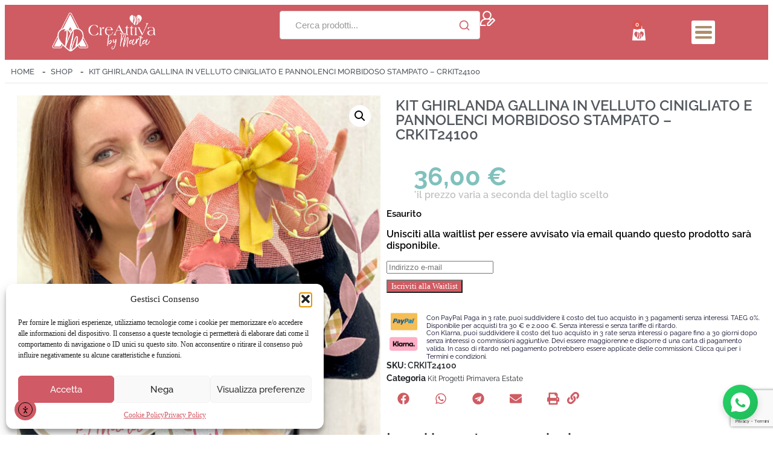

--- FILE ---
content_type: text/html; charset=UTF-8
request_url: https://www.creattivabymarta.it/product/kit-ghirlanda-gallina-in-velluto-cinigliato-e-pannolenci-morbidoso-stampato-crkit24100/
body_size: 88445
content:
<!doctype html>
<html lang="it-IT">
<head>
	<meta charset="UTF-8">
<script>
var gform;gform||(document.addEventListener("gform_main_scripts_loaded",function(){gform.scriptsLoaded=!0}),document.addEventListener("gform/theme/scripts_loaded",function(){gform.themeScriptsLoaded=!0}),window.addEventListener("DOMContentLoaded",function(){gform.domLoaded=!0}),gform={domLoaded:!1,scriptsLoaded:!1,themeScriptsLoaded:!1,isFormEditor:()=>"function"==typeof InitializeEditor,callIfLoaded:function(o){return!(!gform.domLoaded||!gform.scriptsLoaded||!gform.themeScriptsLoaded&&!gform.isFormEditor()||(gform.isFormEditor()&&console.warn("The use of gform.initializeOnLoaded() is deprecated in the form editor context and will be removed in Gravity Forms 3.1."),o(),0))},initializeOnLoaded:function(o){gform.callIfLoaded(o)||(document.addEventListener("gform_main_scripts_loaded",()=>{gform.scriptsLoaded=!0,gform.callIfLoaded(o)}),document.addEventListener("gform/theme/scripts_loaded",()=>{gform.themeScriptsLoaded=!0,gform.callIfLoaded(o)}),window.addEventListener("DOMContentLoaded",()=>{gform.domLoaded=!0,gform.callIfLoaded(o)}))},hooks:{action:{},filter:{}},addAction:function(o,r,e,t){gform.addHook("action",o,r,e,t)},addFilter:function(o,r,e,t){gform.addHook("filter",o,r,e,t)},doAction:function(o){gform.doHook("action",o,arguments)},applyFilters:function(o){return gform.doHook("filter",o,arguments)},removeAction:function(o,r){gform.removeHook("action",o,r)},removeFilter:function(o,r,e){gform.removeHook("filter",o,r,e)},addHook:function(o,r,e,t,n){null==gform.hooks[o][r]&&(gform.hooks[o][r]=[]);var d=gform.hooks[o][r];null==n&&(n=r+"_"+d.length),gform.hooks[o][r].push({tag:n,callable:e,priority:t=null==t?10:t})},doHook:function(r,o,e){var t;if(e=Array.prototype.slice.call(e,1),null!=gform.hooks[r][o]&&((o=gform.hooks[r][o]).sort(function(o,r){return o.priority-r.priority}),o.forEach(function(o){"function"!=typeof(t=o.callable)&&(t=window[t]),"action"==r?t.apply(null,e):e[0]=t.apply(null,e)})),"filter"==r)return e[0]},removeHook:function(o,r,t,n){var e;null!=gform.hooks[o][r]&&(e=(e=gform.hooks[o][r]).filter(function(o,r,e){return!!(null!=n&&n!=o.tag||null!=t&&t!=o.priority)}),gform.hooks[o][r]=e)}});
</script>

	<meta name="viewport" content="width=device-width, initial-scale=1">
	<link rel="profile" href="https://gmpg.org/xfn/11">
	<title>KIT GHIRLANDA GALLINA IN VELLUTO CINIGLIATO E PANNOLENCI MORBIDOSO STAMPATO - CRKIT24100 - Creattiva by Marta</title>

            <script data-no-defer="1" data-ezscrex="false" data-cfasync="false" data-pagespeed-no-defer data-cookieconsent="ignore">
                var ctPublicFunctions = {"_ajax_nonce":"1b83af5a5c","_rest_nonce":"85f42f1560","_ajax_url":"\/wp-admin\/admin-ajax.php","_rest_url":"https:\/\/www.creattivabymarta.it\/wp-json\/","data__cookies_type":"none","data__ajax_type":"rest","data__bot_detector_enabled":"1","data__frontend_data_log_enabled":1,"cookiePrefix":"","wprocket_detected":true,"host_url":"www.creattivabymarta.it","text__ee_click_to_select":"Click to select the whole data","text__ee_original_email":"The complete one is","text__ee_got_it":"Got it","text__ee_blocked":"Blocked","text__ee_cannot_connect":"Cannot connect","text__ee_cannot_decode":"Can not decode email. Unknown reason","text__ee_email_decoder":"CleanTalk email decoder","text__ee_wait_for_decoding":"The magic is on the way!","text__ee_decoding_process":"Please wait a few seconds while we decode the contact data."}
            </script>
        
            <script data-no-defer="1" data-ezscrex="false" data-cfasync="false" data-pagespeed-no-defer data-cookieconsent="ignore">
                var ctPublic = {"_ajax_nonce":"1b83af5a5c","settings__forms__check_internal":"0","settings__forms__check_external":"0","settings__forms__force_protection":"0","settings__forms__search_test":"1","settings__forms__wc_add_to_cart":"0","settings__data__bot_detector_enabled":"1","settings__sfw__anti_crawler":0,"blog_home":"https:\/\/www.creattivabymarta.it\/","pixel__setting":"3","pixel__enabled":true,"pixel__url":null,"data__email_check_before_post":"1","data__email_check_exist_post":"1","data__cookies_type":"none","data__key_is_ok":true,"data__visible_fields_required":true,"wl_brandname":"Anti-Spam by CleanTalk","wl_brandname_short":"CleanTalk","ct_checkjs_key":"2997fa9b42715aaace94f971db5a2af76aba12096d97cd07886ab243ebaafa42","emailEncoderPassKey":"f953076768b099775c3bb88e21a4a698","bot_detector_forms_excluded":"W10=","advancedCacheExists":true,"varnishCacheExists":false,"wc_ajax_add_to_cart":true}
            </script>
        <!-- Google tag (gtag.js) consent mode dataLayer added by Site Kit -->
<script id="google_gtagjs-js-consent-mode-data-layer">
window.dataLayer = window.dataLayer || [];function gtag(){dataLayer.push(arguments);}
gtag('consent', 'default', {"ad_personalization":"denied","ad_storage":"denied","ad_user_data":"denied","analytics_storage":"denied","functionality_storage":"denied","security_storage":"denied","personalization_storage":"denied","region":["AT","BE","BG","CH","CY","CZ","DE","DK","EE","ES","FI","FR","GB","GR","HR","HU","IE","IS","IT","LI","LT","LU","LV","MT","NL","NO","PL","PT","RO","SE","SI","SK"],"wait_for_update":500});
window._googlesitekitConsentCategoryMap = {"statistics":["analytics_storage"],"marketing":["ad_storage","ad_user_data","ad_personalization"],"functional":["functionality_storage","security_storage"],"preferences":["personalization_storage"]};
window._googlesitekitConsents = {"ad_personalization":"denied","ad_storage":"denied","ad_user_data":"denied","analytics_storage":"denied","functionality_storage":"denied","security_storage":"denied","personalization_storage":"denied","region":["AT","BE","BG","CH","CY","CZ","DE","DK","EE","ES","FI","FR","GB","GR","HR","HU","IE","IS","IT","LI","LT","LU","LV","MT","NL","NO","PL","PT","RO","SE","SI","SK"],"wait_for_update":500};
</script>
<!-- End Google tag (gtag.js) consent mode dataLayer added by Site Kit -->
<meta property="product:price:amount" content="36">
<meta property="product:price:currency" content="EUR">
<meta name="dc.title" content="KIT GHIRLANDA GALLINA IN VELLUTO CINIGLIATO E PANNOLENCI MORBIDOSO STAMPATO - CRKIT24100 - Creattiva by Marta">
<meta name="dc.description" content="------------------------------------------------------------------ &#x2705; COSA TROVERAI IN QUESTO KIT. &#x1f680; ------------------------------------------------------------------ 1 Ghirlanda con Foglie in Velluto Cinigliato Rosa Antico (cod. 97DEC112 RSA) 1 Foglio 50x45cm Pannolenci Morbidoso Stampa Scozzese Spring (cod. CRDEC075) 50x25 cm Gommapiuma da 1cm (cod. CRACC010) 45x46 cm Velluto Cinigliato Avorio (cod. 97FTS005 052) 22.5x23 cm Velluto Cinigliato&hellip;">
<meta name="dc.relation" content="https://www.creattivabymarta.it/product/kit-ghirlanda-gallina-in-velluto-cinigliato-e-pannolenci-morbidoso-stampato-crkit24100/">
<meta name="dc.source" content="https://www.creattivabymarta.it/">
<meta name="dc.language" content="it_IT">
<meta name="description" content="------------------------------------------------------------------ &#x2705; COSA TROVERAI IN QUESTO KIT. &#x1f680; ------------------------------------------------------------------ 1 Ghirlanda con Foglie in Velluto Cinigliato Rosa Antico (cod. 97DEC112 RSA) 1 Foglio 50x45cm Pannolenci Morbidoso Stampa Scozzese Spring (cod. CRDEC075) 50x25 cm Gommapiuma da 1cm (cod. CRACC010) 45x46 cm Velluto Cinigliato Avorio (cod. 97FTS005 052) 22.5x23 cm Velluto Cinigliato&hellip;">
<meta name="thumbnail" content="https://www.creattivabymarta.it/wp-content/uploads/2022/03/28_3APRILE_CRKIT24100_1-150x150.jpg">
<meta name="robots" content="index, follow, max-snippet:-1, max-image-preview:large, max-video-preview:-1">
<link rel="canonical" href="https://www.creattivabymarta.it/product/kit-ghirlanda-gallina-in-velluto-cinigliato-e-pannolenci-morbidoso-stampato-crkit24100/">
<meta property="og:url" content="https://www.creattivabymarta.it/product/kit-ghirlanda-gallina-in-velluto-cinigliato-e-pannolenci-morbidoso-stampato-crkit24100/">
<meta property="og:site_name" content="Creattiva by Marta">
<meta property="og:locale" content="it_IT">
<meta property="og:type" content="product">
<meta property="og:title" content="KIT GHIRLANDA GALLINA IN VELLUTO CINIGLIATO E PANNOLENCI MORBIDOSO STAMPATO - CRKIT24100 - Creattiva by Marta">
<meta property="og:description" content="------------------------------------------------------------------ &#x2705; COSA TROVERAI IN QUESTO KIT. &#x1f680; ------------------------------------------------------------------ 1 Ghirlanda con Foglie in Velluto Cinigliato Rosa Antico (cod. 97DEC112 RSA) 1 Foglio 50x45cm Pannolenci Morbidoso Stampa Scozzese Spring (cod. CRDEC075) 50x25 cm Gommapiuma da 1cm (cod. CRACC010) 45x46 cm Velluto Cinigliato Avorio (cod. 97FTS005 052) 22.5x23 cm Velluto Cinigliato&hellip;">
<meta property="og:image" content="https://www.creattivabymarta.it/wp-content/uploads/2022/03/28_3APRILE_CRKIT24100_1.jpg">
<meta property="og:image:secure_url" content="https://www.creattivabymarta.it/wp-content/uploads/2022/03/28_3APRILE_CRKIT24100_1.jpg">
<meta property="og:image:width" content="1080">
<meta property="og:image:height" content="1080">
<meta property="fb:pages" content="">
<meta property="fb:admins" content="">
<meta property="fb:app_id" content="">
<meta name="twitter:card" content="summary">
<meta name="twitter:title" content="KIT GHIRLANDA GALLINA IN VELLUTO CINIGLIATO E PANNOLENCI MORBIDOSO STAMPATO - CRKIT24100 - Creattiva by Marta">
<meta name="twitter:description" content="------------------------------------------------------------------ &#x2705; COSA TROVERAI IN QUESTO KIT. &#x1f680; ------------------------------------------------------------------ 1 Ghirlanda con Foglie in Velluto Cinigliato Rosa Antico (cod. 97DEC112 RSA) 1 Foglio 50x45cm Pannolenci Morbidoso Stampa Scozzese Spring (cod. CRDEC075) 50x25 cm Gommapiuma da 1cm (cod. CRACC010) 45x46 cm Velluto Cinigliato Avorio (cod. 97FTS005 052) 22.5x23 cm Velluto Cinigliato&hellip;">
<meta name="twitter:image" content="https://www.creattivabymarta.it/wp-content/uploads/2022/03/28_3APRILE_CRKIT24100_1-1024x1024.jpg">
<link rel='dns-prefetch' href='//fd.cleantalk.org' />
<link rel='dns-prefetch' href='//cdn.elementor.com' />
<link rel='dns-prefetch' href='//capi-automation.s3.us-east-2.amazonaws.com' />
<link rel='dns-prefetch' href='//www.googletagmanager.com' />
<link rel='dns-prefetch' href='//pagead2.googlesyndication.com' />

<link rel="alternate" type="application/rss+xml" title="Creattiva by Marta &raquo; Feed" href="https://www.creattivabymarta.it/feed/" />
<link rel="alternate" type="application/rss+xml" title="Creattiva by Marta &raquo; Feed dei commenti" href="https://www.creattivabymarta.it/comments/feed/" />
<script type="application/ld+json">{"@context":"https:\/\/schema.org\/","@type":"Product","name":"KIT GHIRLANDA GALLINA IN VELLUTO CINIGLIATO E PANNOLENCI MORBIDOSO STAMPATO &#8211; CRKIT24100","image":"https:\/\/www.creattivabymarta.it\/wp-content\/uploads\/2022\/03\/28_3APRILE_CRKIT24100_1.jpg","description":"------------------------------------------------------------------ &#x2705; COSA TROVERAI IN QUESTO KIT. &#x1f680; ------------------------------------------------------------------ 1 Ghirlanda con Foglie in Velluto Cinigliato Rosa Antico (cod. 97DEC112 RSA) 1 Foglio 50x45cm Pannolenci Morbidoso Stampa Scozzese Spring (cod. CRDEC075) 50x25 cm Gommapiuma da 1cm (cod. CRACC010) 45x46 cm Velluto Cinigliato Avorio (cod. 97FTS005 052) 22.5x23 cm Velluto Cinigliato&hellip;","sku":"CRKIT24100","brand":{"@type":"Brand","name":"Creattiva By Marta"},"review":{"@type":"Review","author":{"@type":"Person","name":"Junior"}},"offers":{"@type":"Offer","url":"https:\/\/www.creattivabymarta.it\/product\/kit-ghirlanda-gallina-in-velluto-cinigliato-e-pannolenci-morbidoso-stampato-crkit24100\/","priceCurrency":"EUR","price":"29.51","priceValidUntil":"2027-12-31","itemCondition":"NewCondition","availability":"https:\/\/schema.org\/OutOfStock","shippingDetails":[{"@type":"OfferShippingDetails","shippingDestination":[{"@type":"DefinedRegion","addressCountry":"IT"},{"@type":"DefinedRegion","addressCountry":"SM"}],"shippingRate":{"@type":"MonetaryAmount","value":0,"currency":"EUR"}},{"@type":"OfferShippingDetails","shippingDestination":[{"@type":"DefinedRegion","addressCountry":"IT"},{"@type":"DefinedRegion","addressCountry":"SM"}],"shippingRate":{"@type":"MonetaryAmount","value":80,"currency":"EUR"}},{"@type":"OfferShippingDetails","shippingDestination":[{"@type":"DefinedRegion","addressCountry":"IT"},{"@type":"DefinedRegion","addressCountry":"SM"}],"shippingRate":{"@type":"MonetaryAmount","value":6,"currency":"EUR"}},{"@type":"OfferShippingDetails","shippingDestination":[{"@type":"DefinedRegion","addressCountry":"IT"},{"@type":"DefinedRegion","addressCountry":"SM"}],"shippingRate":{"@type":"MonetaryAmount","value":0,"currency":"EUR"}},{"@type":"OfferShippingDetails","shippingDestination":[{"@type":"DefinedRegion","addressCountry":"IT"},{"@type":"DefinedRegion","addressCountry":"SM"}],"shippingRate":{"@type":"MonetaryAmount","value":0,"currency":"EUR"}},{"@type":"OfferShippingDetails","shippingDestination":[{"@type":"DefinedRegion","addressCountry":"AT"},{"@type":"DefinedRegion","addressCountry":"BE"},{"@type":"DefinedRegion","addressCountry":"HR"},{"@type":"DefinedRegion","addressCountry":"FR"},{"@type":"DefinedRegion","addressCountry":"DE"},{"@type":"DefinedRegion","addressCountry":"LU"},{"@type":"DefinedRegion","addressCountry":"NL"},{"@type":"DefinedRegion","addressCountry":"PL"},{"@type":"DefinedRegion","addressCountry":"PT"},{"@type":"DefinedRegion","addressCountry":"CZ"},{"@type":"DefinedRegion","addressCountry":"SK"},{"@type":"DefinedRegion","addressCountry":"SI"},{"@type":"DefinedRegion","addressCountry":"ES"},{"@type":"DefinedRegion","addressCountry":"CH"},{"@type":"DefinedRegion","addressCountry":"HU"}],"shippingRate":{"@type":"MonetaryAmount","value":12,"currency":"EUR"}},{"@type":"OfferShippingDetails","shippingDestination":[{"@type":"DefinedRegion","addressCountry":"AT"},{"@type":"DefinedRegion","addressCountry":"BE"},{"@type":"DefinedRegion","addressCountry":"HR"},{"@type":"DefinedRegion","addressCountry":"FR"},{"@type":"DefinedRegion","addressCountry":"DE"},{"@type":"DefinedRegion","addressCountry":"LU"},{"@type":"DefinedRegion","addressCountry":"NL"},{"@type":"DefinedRegion","addressCountry":"PL"},{"@type":"DefinedRegion","addressCountry":"PT"},{"@type":"DefinedRegion","addressCountry":"CZ"},{"@type":"DefinedRegion","addressCountry":"SK"},{"@type":"DefinedRegion","addressCountry":"SI"},{"@type":"DefinedRegion","addressCountry":"ES"},{"@type":"DefinedRegion","addressCountry":"CH"},{"@type":"DefinedRegion","addressCountry":"HU"}],"shippingRate":{"@type":"MonetaryAmount","value":0,"currency":"EUR"}},{"@type":"OfferShippingDetails","shippingDestination":[{"@type":"DefinedRegion","addressCountry":"BG"},{"@type":"DefinedRegion","addressCountry":"DK"},{"@type":"DefinedRegion","addressCountry":"EE"},{"@type":"DefinedRegion","addressCountry":"FI"},{"@type":"DefinedRegion","addressCountry":"GR"},{"@type":"DefinedRegion","addressCountry":"IE"},{"@type":"DefinedRegion","addressCountry":"LV"},{"@type":"DefinedRegion","addressCountry":"LT"},{"@type":"DefinedRegion","addressCountry":"RO"},{"@type":"DefinedRegion","addressCountry":"SE"}],"shippingRate":{"@type":"MonetaryAmount","value":18,"currency":"EUR"}},{"@type":"OfferShippingDetails","shippingDestination":[{"@type":"DefinedRegion","addressCountry":"BG"},{"@type":"DefinedRegion","addressCountry":"DK"},{"@type":"DefinedRegion","addressCountry":"EE"},{"@type":"DefinedRegion","addressCountry":"FI"},{"@type":"DefinedRegion","addressCountry":"GR"},{"@type":"DefinedRegion","addressCountry":"IE"},{"@type":"DefinedRegion","addressCountry":"LV"},{"@type":"DefinedRegion","addressCountry":"LT"},{"@type":"DefinedRegion","addressCountry":"RO"},{"@type":"DefinedRegion","addressCountry":"SE"}],"shippingRate":{"@type":"MonetaryAmount","value":0,"currency":"EUR"}},{"@type":"OfferShippingDetails","shippingDestination":[{"@type":"DefinedRegion","addressCountry":"GB"}],"shippingRate":{"@type":"MonetaryAmount","value":25,"currency":"EUR"}},{"@type":"OfferShippingDetails","shippingDestination":[{"@type":"DefinedRegion","addressCountry":"GB"}],"shippingRate":{"@type":"MonetaryAmount","value":0,"currency":"EUR"}}]}}</script>
<script type="application/ld+json">{"@context":"https:\/\/schema.org","name":"Breadcrumb","@type":"BreadcrumbList","itemListElement":[{"@type":"ListItem","position":1,"item":{"@type":"WebPage","id":"https:\/\/www.creattivabymarta.it\/shop\/#webpage","url":"https:\/\/www.creattivabymarta.it\/shop\/","name":"Shop"}},{"@type":"ListItem","position":2,"item":{"@type":"WebPage","id":"https:\/\/www.creattivabymarta.it\/product\/kit-ghirlanda-gallina-in-velluto-cinigliato-e-pannolenci-morbidoso-stampato-crkit24100\/#webpage","url":"https:\/\/www.creattivabymarta.it\/product\/kit-ghirlanda-gallina-in-velluto-cinigliato-e-pannolenci-morbidoso-stampato-crkit24100\/","name":"KIT GHIRLANDA GALLINA IN VELLUTO CINIGLIATO E PANNOLENCI MORBIDOSO STAMPATO &#8211; CRKIT24100"}}]}</script>
<style>.yayextra-option-field-wrap{ display: none;}.yayextra-option-field-name, .yayextra-total-price .total-price-title, .yayextra-extra-subtotal-price .total-price-title {font-size: 16px !important;font-weight: 400 !important;}.yayextra-total-price .total-price, .yayextra-extra-subtotal-price .total-price {font-size: 16px !important;font-weight: 400 !important;}.yayextra-option-field-wrap input[type="checkbox"] {}.yayextra-option-field-wrap input[type="radio"] {}.yayextra-option-field-wrap .yayextra-option-field-swatches-label {outline-color: #43454b !important;}.yayextra-option-field-wrap .yayextra-option-field-swatches-label-image{background-size: 38px 38px !important;}.yayextra-option-field-wrap .yayextra-option-field-swatches-label.checked {outline-width: 2px !important;outline-color: #43454b !important;}.yayextra-opt-swatches.yayextra-tooltip .yayextra-tooltiptext {background-color: #555 !important;color: #fff !important;}.yayextra-opt-swatches .yayextra-tooltip-bottom::after {border-bottom-color: #555 !important;}.yayextra-option-field-wrap .yayextra-option-field-label.yayextra-option-button-label {border-width: 1px !important;border-radius: 5px !important;border-color: #bcbcbc;background-color: #fff;color: #6d6d6d;}.yayextra-option-field-wrap .yayextra-option-field-label.yayextra-option-button-label.checked {border-color: #333333 !important;background-color: #333333 !important;color: #fff !important;}.yayextra-opt-button.yayextra-tooltip .yayextra-tooltiptext {background-color: #555 !important;color: #fff !important;}.yayextra-opt-button .yayextra-tooltip-bottom::after {border-bottom-color: #555 !important;}</style><style id='wp-img-auto-sizes-contain-inline-css'>
img:is([sizes=auto i],[sizes^="auto," i]){contain-intrinsic-size:3000px 1500px}
/*# sourceURL=wp-img-auto-sizes-contain-inline-css */
</style>
<link data-minify="1" rel='stylesheet' id='wc-points-and-rewards-blocks-integration-css' href='https://www.creattivabymarta.it/wp-content/cache/min/1/wp-content/plugins/woocommerce-points-and-rewards/build/style-index.css?ver=1770018727' media='all' />
<style id='wp-emoji-styles-inline-css'>

	img.wp-smiley, img.emoji {
		display: inline !important;
		border: none !important;
		box-shadow: none !important;
		height: 1em !important;
		width: 1em !important;
		margin: 0 0.07em !important;
		vertical-align: -0.1em !important;
		background: none !important;
		padding: 0 !important;
	}
/*# sourceURL=wp-emoji-styles-inline-css */
</style>
<link rel='stylesheet' id='wp-block-library-css' href='https://www.creattivabymarta.it/wp-includes/css/dist/block-library/style.min.css?ver=6.9' media='all' />
<link data-minify="1" rel='stylesheet' id='wc-blocks-style-css' href='https://www.creattivabymarta.it/wp-content/cache/min/1/wp-content/plugins/woocommerce/assets/client/blocks/wc-blocks.css?ver=1770018727' media='all' />
<link rel='stylesheet' id='wc-memberships-blocks-css' href='https://www.creattivabymarta.it/wp-content/plugins/woocommerce-memberships/assets/css/blocks/wc-memberships-blocks.min.css?ver=1.27.3' media='all' />
<style id='wpseopress-local-business-style-inline-css'>
span.wp-block-wpseopress-local-business-field{margin-right:8px}

/*# sourceURL=https://www.creattivabymarta.it/wp-content/plugins/wp-seopress-pro/public/editor/blocks/local-business/style-index.css */
</style>
<style id='wpseopress-table-of-contents-style-inline-css'>
.wp-block-wpseopress-table-of-contents li.active>a{font-weight:bold}

/*# sourceURL=https://www.creattivabymarta.it/wp-content/plugins/wp-seopress-pro/public/editor/blocks/table-of-contents/style-index.css */
</style>
<style id='global-styles-inline-css'>
:root{--wp--preset--aspect-ratio--square: 1;--wp--preset--aspect-ratio--4-3: 4/3;--wp--preset--aspect-ratio--3-4: 3/4;--wp--preset--aspect-ratio--3-2: 3/2;--wp--preset--aspect-ratio--2-3: 2/3;--wp--preset--aspect-ratio--16-9: 16/9;--wp--preset--aspect-ratio--9-16: 9/16;--wp--preset--color--black: #000000;--wp--preset--color--cyan-bluish-gray: #abb8c3;--wp--preset--color--white: #ffffff;--wp--preset--color--pale-pink: #f78da7;--wp--preset--color--vivid-red: #cf2e2e;--wp--preset--color--luminous-vivid-orange: #ff6900;--wp--preset--color--luminous-vivid-amber: #fcb900;--wp--preset--color--light-green-cyan: #7bdcb5;--wp--preset--color--vivid-green-cyan: #00d084;--wp--preset--color--pale-cyan-blue: #8ed1fc;--wp--preset--color--vivid-cyan-blue: #0693e3;--wp--preset--color--vivid-purple: #9b51e0;--wp--preset--gradient--vivid-cyan-blue-to-vivid-purple: linear-gradient(135deg,rgb(6,147,227) 0%,rgb(155,81,224) 100%);--wp--preset--gradient--light-green-cyan-to-vivid-green-cyan: linear-gradient(135deg,rgb(122,220,180) 0%,rgb(0,208,130) 100%);--wp--preset--gradient--luminous-vivid-amber-to-luminous-vivid-orange: linear-gradient(135deg,rgb(252,185,0) 0%,rgb(255,105,0) 100%);--wp--preset--gradient--luminous-vivid-orange-to-vivid-red: linear-gradient(135deg,rgb(255,105,0) 0%,rgb(207,46,46) 100%);--wp--preset--gradient--very-light-gray-to-cyan-bluish-gray: linear-gradient(135deg,rgb(238,238,238) 0%,rgb(169,184,195) 100%);--wp--preset--gradient--cool-to-warm-spectrum: linear-gradient(135deg,rgb(74,234,220) 0%,rgb(151,120,209) 20%,rgb(207,42,186) 40%,rgb(238,44,130) 60%,rgb(251,105,98) 80%,rgb(254,248,76) 100%);--wp--preset--gradient--blush-light-purple: linear-gradient(135deg,rgb(255,206,236) 0%,rgb(152,150,240) 100%);--wp--preset--gradient--blush-bordeaux: linear-gradient(135deg,rgb(254,205,165) 0%,rgb(254,45,45) 50%,rgb(107,0,62) 100%);--wp--preset--gradient--luminous-dusk: linear-gradient(135deg,rgb(255,203,112) 0%,rgb(199,81,192) 50%,rgb(65,88,208) 100%);--wp--preset--gradient--pale-ocean: linear-gradient(135deg,rgb(255,245,203) 0%,rgb(182,227,212) 50%,rgb(51,167,181) 100%);--wp--preset--gradient--electric-grass: linear-gradient(135deg,rgb(202,248,128) 0%,rgb(113,206,126) 100%);--wp--preset--gradient--midnight: linear-gradient(135deg,rgb(2,3,129) 0%,rgb(40,116,252) 100%);--wp--preset--font-size--small: 13px;--wp--preset--font-size--medium: 20px;--wp--preset--font-size--large: 36px;--wp--preset--font-size--x-large: 42px;--wp--preset--spacing--20: 0.44rem;--wp--preset--spacing--30: 0.67rem;--wp--preset--spacing--40: 1rem;--wp--preset--spacing--50: 1.5rem;--wp--preset--spacing--60: 2.25rem;--wp--preset--spacing--70: 3.38rem;--wp--preset--spacing--80: 5.06rem;--wp--preset--shadow--natural: 6px 6px 9px rgba(0, 0, 0, 0.2);--wp--preset--shadow--deep: 12px 12px 50px rgba(0, 0, 0, 0.4);--wp--preset--shadow--sharp: 6px 6px 0px rgba(0, 0, 0, 0.2);--wp--preset--shadow--outlined: 6px 6px 0px -3px rgb(255, 255, 255), 6px 6px rgb(0, 0, 0);--wp--preset--shadow--crisp: 6px 6px 0px rgb(0, 0, 0);}:root { --wp--style--global--content-size: 800px;--wp--style--global--wide-size: 1200px; }:where(body) { margin: 0; }.wp-site-blocks > .alignleft { float: left; margin-right: 2em; }.wp-site-blocks > .alignright { float: right; margin-left: 2em; }.wp-site-blocks > .aligncenter { justify-content: center; margin-left: auto; margin-right: auto; }:where(.wp-site-blocks) > * { margin-block-start: 24px; margin-block-end: 0; }:where(.wp-site-blocks) > :first-child { margin-block-start: 0; }:where(.wp-site-blocks) > :last-child { margin-block-end: 0; }:root { --wp--style--block-gap: 24px; }:root :where(.is-layout-flow) > :first-child{margin-block-start: 0;}:root :where(.is-layout-flow) > :last-child{margin-block-end: 0;}:root :where(.is-layout-flow) > *{margin-block-start: 24px;margin-block-end: 0;}:root :where(.is-layout-constrained) > :first-child{margin-block-start: 0;}:root :where(.is-layout-constrained) > :last-child{margin-block-end: 0;}:root :where(.is-layout-constrained) > *{margin-block-start: 24px;margin-block-end: 0;}:root :where(.is-layout-flex){gap: 24px;}:root :where(.is-layout-grid){gap: 24px;}.is-layout-flow > .alignleft{float: left;margin-inline-start: 0;margin-inline-end: 2em;}.is-layout-flow > .alignright{float: right;margin-inline-start: 2em;margin-inline-end: 0;}.is-layout-flow > .aligncenter{margin-left: auto !important;margin-right: auto !important;}.is-layout-constrained > .alignleft{float: left;margin-inline-start: 0;margin-inline-end: 2em;}.is-layout-constrained > .alignright{float: right;margin-inline-start: 2em;margin-inline-end: 0;}.is-layout-constrained > .aligncenter{margin-left: auto !important;margin-right: auto !important;}.is-layout-constrained > :where(:not(.alignleft):not(.alignright):not(.alignfull)){max-width: var(--wp--style--global--content-size);margin-left: auto !important;margin-right: auto !important;}.is-layout-constrained > .alignwide{max-width: var(--wp--style--global--wide-size);}body .is-layout-flex{display: flex;}.is-layout-flex{flex-wrap: wrap;align-items: center;}.is-layout-flex > :is(*, div){margin: 0;}body .is-layout-grid{display: grid;}.is-layout-grid > :is(*, div){margin: 0;}body{padding-top: 0px;padding-right: 0px;padding-bottom: 0px;padding-left: 0px;}a:where(:not(.wp-element-button)){text-decoration: underline;}:root :where(.wp-element-button, .wp-block-button__link){background-color: #32373c;border-width: 0;color: #fff;font-family: inherit;font-size: inherit;font-style: inherit;font-weight: inherit;letter-spacing: inherit;line-height: inherit;padding-top: calc(0.667em + 2px);padding-right: calc(1.333em + 2px);padding-bottom: calc(0.667em + 2px);padding-left: calc(1.333em + 2px);text-decoration: none;text-transform: inherit;}.has-black-color{color: var(--wp--preset--color--black) !important;}.has-cyan-bluish-gray-color{color: var(--wp--preset--color--cyan-bluish-gray) !important;}.has-white-color{color: var(--wp--preset--color--white) !important;}.has-pale-pink-color{color: var(--wp--preset--color--pale-pink) !important;}.has-vivid-red-color{color: var(--wp--preset--color--vivid-red) !important;}.has-luminous-vivid-orange-color{color: var(--wp--preset--color--luminous-vivid-orange) !important;}.has-luminous-vivid-amber-color{color: var(--wp--preset--color--luminous-vivid-amber) !important;}.has-light-green-cyan-color{color: var(--wp--preset--color--light-green-cyan) !important;}.has-vivid-green-cyan-color{color: var(--wp--preset--color--vivid-green-cyan) !important;}.has-pale-cyan-blue-color{color: var(--wp--preset--color--pale-cyan-blue) !important;}.has-vivid-cyan-blue-color{color: var(--wp--preset--color--vivid-cyan-blue) !important;}.has-vivid-purple-color{color: var(--wp--preset--color--vivid-purple) !important;}.has-black-background-color{background-color: var(--wp--preset--color--black) !important;}.has-cyan-bluish-gray-background-color{background-color: var(--wp--preset--color--cyan-bluish-gray) !important;}.has-white-background-color{background-color: var(--wp--preset--color--white) !important;}.has-pale-pink-background-color{background-color: var(--wp--preset--color--pale-pink) !important;}.has-vivid-red-background-color{background-color: var(--wp--preset--color--vivid-red) !important;}.has-luminous-vivid-orange-background-color{background-color: var(--wp--preset--color--luminous-vivid-orange) !important;}.has-luminous-vivid-amber-background-color{background-color: var(--wp--preset--color--luminous-vivid-amber) !important;}.has-light-green-cyan-background-color{background-color: var(--wp--preset--color--light-green-cyan) !important;}.has-vivid-green-cyan-background-color{background-color: var(--wp--preset--color--vivid-green-cyan) !important;}.has-pale-cyan-blue-background-color{background-color: var(--wp--preset--color--pale-cyan-blue) !important;}.has-vivid-cyan-blue-background-color{background-color: var(--wp--preset--color--vivid-cyan-blue) !important;}.has-vivid-purple-background-color{background-color: var(--wp--preset--color--vivid-purple) !important;}.has-black-border-color{border-color: var(--wp--preset--color--black) !important;}.has-cyan-bluish-gray-border-color{border-color: var(--wp--preset--color--cyan-bluish-gray) !important;}.has-white-border-color{border-color: var(--wp--preset--color--white) !important;}.has-pale-pink-border-color{border-color: var(--wp--preset--color--pale-pink) !important;}.has-vivid-red-border-color{border-color: var(--wp--preset--color--vivid-red) !important;}.has-luminous-vivid-orange-border-color{border-color: var(--wp--preset--color--luminous-vivid-orange) !important;}.has-luminous-vivid-amber-border-color{border-color: var(--wp--preset--color--luminous-vivid-amber) !important;}.has-light-green-cyan-border-color{border-color: var(--wp--preset--color--light-green-cyan) !important;}.has-vivid-green-cyan-border-color{border-color: var(--wp--preset--color--vivid-green-cyan) !important;}.has-pale-cyan-blue-border-color{border-color: var(--wp--preset--color--pale-cyan-blue) !important;}.has-vivid-cyan-blue-border-color{border-color: var(--wp--preset--color--vivid-cyan-blue) !important;}.has-vivid-purple-border-color{border-color: var(--wp--preset--color--vivid-purple) !important;}.has-vivid-cyan-blue-to-vivid-purple-gradient-background{background: var(--wp--preset--gradient--vivid-cyan-blue-to-vivid-purple) !important;}.has-light-green-cyan-to-vivid-green-cyan-gradient-background{background: var(--wp--preset--gradient--light-green-cyan-to-vivid-green-cyan) !important;}.has-luminous-vivid-amber-to-luminous-vivid-orange-gradient-background{background: var(--wp--preset--gradient--luminous-vivid-amber-to-luminous-vivid-orange) !important;}.has-luminous-vivid-orange-to-vivid-red-gradient-background{background: var(--wp--preset--gradient--luminous-vivid-orange-to-vivid-red) !important;}.has-very-light-gray-to-cyan-bluish-gray-gradient-background{background: var(--wp--preset--gradient--very-light-gray-to-cyan-bluish-gray) !important;}.has-cool-to-warm-spectrum-gradient-background{background: var(--wp--preset--gradient--cool-to-warm-spectrum) !important;}.has-blush-light-purple-gradient-background{background: var(--wp--preset--gradient--blush-light-purple) !important;}.has-blush-bordeaux-gradient-background{background: var(--wp--preset--gradient--blush-bordeaux) !important;}.has-luminous-dusk-gradient-background{background: var(--wp--preset--gradient--luminous-dusk) !important;}.has-pale-ocean-gradient-background{background: var(--wp--preset--gradient--pale-ocean) !important;}.has-electric-grass-gradient-background{background: var(--wp--preset--gradient--electric-grass) !important;}.has-midnight-gradient-background{background: var(--wp--preset--gradient--midnight) !important;}.has-small-font-size{font-size: var(--wp--preset--font-size--small) !important;}.has-medium-font-size{font-size: var(--wp--preset--font-size--medium) !important;}.has-large-font-size{font-size: var(--wp--preset--font-size--large) !important;}.has-x-large-font-size{font-size: var(--wp--preset--font-size--x-large) !important;}
:root :where(.wp-block-pullquote){font-size: 1.5em;line-height: 1.6;}
/*# sourceURL=global-styles-inline-css */
</style>
<link rel='stylesheet' id='cleantalk-public-css-css' href='https://www.creattivabymarta.it/wp-content/plugins/cleantalk-spam-protect/css/cleantalk-public.min.css?ver=6.71.1_1769524212' media='all' />
<link rel='stylesheet' id='cleantalk-email-decoder-css-css' href='https://www.creattivabymarta.it/wp-content/plugins/cleantalk-spam-protect/css/cleantalk-email-decoder.min.css?ver=6.71.1_1769524212' media='all' />
<link rel='stylesheet' id='photoswipe-css' href='https://www.creattivabymarta.it/wp-content/plugins/woocommerce/assets/css/photoswipe/photoswipe.min.css?ver=10.4.0' media='all' />
<link rel='stylesheet' id='photoswipe-default-skin-css' href='https://www.creattivabymarta.it/wp-content/plugins/woocommerce/assets/css/photoswipe/default-skin/default-skin.min.css?ver=10.4.0' media='all' />
<link data-minify="1" rel='stylesheet' id='woocommerce-layout-css' href='https://www.creattivabymarta.it/wp-content/cache/min/1/wp-content/plugins/woocommerce/assets/css/woocommerce-layout.css?ver=1770018727' media='all' />
<link data-minify="1" rel='stylesheet' id='woocommerce-smallscreen-css' href='https://www.creattivabymarta.it/wp-content/cache/min/1/wp-content/plugins/woocommerce/assets/css/woocommerce-smallscreen.css?ver=1770018727' media='only screen and (max-width: 768px)' />
<link data-minify="1" rel='stylesheet' id='woocommerce-general-css' href='https://www.creattivabymarta.it/wp-content/cache/min/1/wp-content/plugins/woocommerce/assets/css/woocommerce.css?ver=1770018727' media='all' />
<style id='woocommerce-inline-inline-css'>
.woocommerce form .form-row .required { visibility: visible; }
/*# sourceURL=woocommerce-inline-inline-css */
</style>
<link rel='stylesheet' id='cmplz-general-css' href='https://www.creattivabymarta.it/wp-content/plugins/complianz-gdpr-premium/assets/css/cookieblocker.min.css?ver=1762594649' media='all' />
<link data-minify="1" rel='stylesheet' id='jepi-heart-like-frontend-css' href='https://www.creattivabymarta.it/wp-content/cache/min/1/wp-content/plugins/jepi-heart-like/assets/css/heart-like-frontend.css?ver=1770018727' media='all' />
<link data-minify="1" rel='stylesheet' id='ea11y-widget-fonts-css' href='https://www.creattivabymarta.it/wp-content/cache/min/1/wp-content/plugins/pojo-accessibility/assets/build/fonts.css?ver=1770018727' media='all' />
<link data-minify="1" rel='stylesheet' id='ea11y-skip-link-css' href='https://www.creattivabymarta.it/wp-content/cache/min/1/wp-content/plugins/pojo-accessibility/assets/build/skip-link.css?ver=1770018727' media='all' />
<link data-minify="1" rel='stylesheet' id='gateway-css' href='https://www.creattivabymarta.it/wp-content/cache/min/1/wp-content/plugins/woocommerce-paypal-payments/modules/ppcp-button/assets/css/gateway.css?ver=1770018727' media='all' />
<link data-minify="1" rel='stylesheet' id='yayextra-css-css' href='https://www.creattivabymarta.it/wp-content/cache/min/1/wp-content/plugins/yayextra-pro/assets/css/yayextra.css?ver=1770018727' media='all' />
<link data-minify="1" rel='stylesheet' id='yayextra-datetimepicker-css-css' href='https://www.creattivabymarta.it/wp-content/cache/min/1/wp-content/plugins/yayextra-pro/assets/css/yayextra-datetimepicker.css?ver=1770018727' media='all' />
<link rel='stylesheet' id='buttons-css' href='https://www.creattivabymarta.it/wp-includes/css/buttons.min.css?ver=6.9' media='all' />
<link data-minify="1" rel='stylesheet' id='dashicons-css' href='https://www.creattivabymarta.it/wp-content/cache/min/1/wp-includes/css/dashicons.min.css?ver=1770018727' media='all' />
<style id='dashicons-inline-css'>
[data-font="Dashicons"]:before {font-family: 'Dashicons' !important;content: attr(data-icon) !important;speak: none !important;font-weight: normal !important;font-variant: normal !important;text-transform: none !important;line-height: 1 !important;font-style: normal !important;-webkit-font-smoothing: antialiased !important;-moz-osx-font-smoothing: grayscale !important;}
/*# sourceURL=dashicons-inline-css */
</style>
<link rel='stylesheet' id='mediaelement-css' href='https://www.creattivabymarta.it/wp-includes/js/mediaelement/mediaelementplayer-legacy.min.css?ver=4.2.17' media='all' />
<link rel='stylesheet' id='wp-mediaelement-css' href='https://www.creattivabymarta.it/wp-includes/js/mediaelement/wp-mediaelement.min.css?ver=6.9' media='all' />
<link rel='stylesheet' id='media-views-css' href='https://www.creattivabymarta.it/wp-includes/css/media-views.min.css?ver=6.9' media='all' />
<link data-minify="1" rel='stylesheet' id='imgareaselect-css' href='https://www.creattivabymarta.it/wp-content/cache/min/1/wp-includes/js/imgareaselect/imgareaselect.css?ver=1770018837' media='all' />
<link rel='stylesheet' id='wc-memberships-frontend-css' href='https://www.creattivabymarta.it/wp-content/plugins/woocommerce-memberships/assets/css/frontend/wc-memberships-frontend.min.css?ver=1.27.3' media='all' />
<link data-minify="1" rel='stylesheet' id='gtg-wp-search-css' href='https://www.creattivabymarta.it/wp-content/cache/min/1/wp-content/plugins/gtg-wp-search/assets/css/gtg-wp-search.css?ver=1770018727' media='all' />
<style id='gtg-wp-search-inline-css'>
:root {
                --gtg-search-primary: #cf5c63;
                --gtg-search-text: #333333;
                --gtg-search-border: #dddddd;
            }
/*# sourceURL=gtg-wp-search-inline-css */
</style>
<link rel='stylesheet' id='elementor-frontend-css' href='https://www.creattivabymarta.it/wp-content/uploads/elementor/css/custom-frontend.min.css?ver=1770018006' media='all' />
<link rel='stylesheet' id='widget-image-css' href='https://www.creattivabymarta.it/wp-content/plugins/elementor/assets/css/widget-image.min.css?ver=3.33.4' media='all' />
<link rel='stylesheet' id='widget-icon-list-css' href='https://www.creattivabymarta.it/wp-content/uploads/elementor/css/custom-widget-icon-list.min.css?ver=1770018006' media='all' />
<link rel='stylesheet' id='widget-pp-advanced-menu-css' href='https://www.creattivabymarta.it/wp-content/plugins/powerpack-elements/assets/css/min/widget-advanced-menu.min.css?ver=2.12.14' media='all' />
<link rel='stylesheet' id='widget-woocommerce-menu-cart-css' href='https://www.creattivabymarta.it/wp-content/uploads/elementor/css/custom-pro-widget-woocommerce-menu-cart.min.css?ver=1770018006' media='all' />
<link rel='stylesheet' id='widget-heading-css' href='https://www.creattivabymarta.it/wp-content/plugins/elementor/assets/css/widget-heading.min.css?ver=3.33.4' media='all' />
<link rel='stylesheet' id='widget-nav-menu-css' href='https://www.creattivabymarta.it/wp-content/uploads/elementor/css/custom-pro-widget-nav-menu.min.css?ver=1770018006' media='all' />
<link rel='stylesheet' id='widget-pp-breadcrumbs-css' href='https://www.creattivabymarta.it/wp-content/plugins/powerpack-elements/assets/css/min/widget-breadcrumbs.min.css?ver=2.12.14' media='all' />
<link rel='stylesheet' id='widget-woocommerce-product-images-css' href='https://www.creattivabymarta.it/wp-content/plugins/elementor-pro/assets/css/widget-woocommerce-product-images.min.css?ver=3.32.3' media='all' />
<link rel='stylesheet' id='widget-woocommerce-product-price-css' href='https://www.creattivabymarta.it/wp-content/plugins/elementor-pro/assets/css/widget-woocommerce-product-price.min.css?ver=3.32.3' media='all' />
<link rel='stylesheet' id='widget-woocommerce-product-add-to-cart-css' href='https://www.creattivabymarta.it/wp-content/uploads/elementor/css/custom-pro-widget-woocommerce-product-add-to-cart.min.css?ver=1770018006' media='all' />
<link rel='stylesheet' id='widget-image-box-css' href='https://www.creattivabymarta.it/wp-content/uploads/elementor/css/custom-widget-image-box.min.css?ver=1770018006' media='all' />
<link rel='stylesheet' id='widget-woocommerce-product-meta-css' href='https://www.creattivabymarta.it/wp-content/plugins/elementor-pro/assets/css/widget-woocommerce-product-meta.min.css?ver=3.32.3' media='all' />
<link rel='stylesheet' id='widget-share-buttons-css' href='https://www.creattivabymarta.it/wp-content/plugins/elementor-pro/assets/css/widget-share-buttons.min.css?ver=3.32.3' media='all' />
<link rel='stylesheet' id='e-apple-webkit-css' href='https://www.creattivabymarta.it/wp-content/uploads/elementor/css/custom-apple-webkit.min.css?ver=1770018006' media='all' />
<link rel='stylesheet' id='widget-icon-box-css' href='https://www.creattivabymarta.it/wp-content/uploads/elementor/css/custom-widget-icon-box.min.css?ver=1770018006' media='all' />
<link rel='stylesheet' id='widget-divider-css' href='https://www.creattivabymarta.it/wp-content/plugins/elementor/assets/css/widget-divider.min.css?ver=3.33.4' media='all' />
<link rel='stylesheet' id='widget-woocommerce-product-data-tabs-css' href='https://www.creattivabymarta.it/wp-content/plugins/elementor-pro/assets/css/widget-woocommerce-product-data-tabs.min.css?ver=3.32.3' media='all' />
<link rel='stylesheet' id='pp-woocommerce-css' href='https://www.creattivabymarta.it/wp-content/plugins/powerpack-elements/assets/css/min/pp-woocommerce.min.css?ver=2.12.14' media='all' />
<link data-minify="1" rel='stylesheet' id='swiper-css' href='https://www.creattivabymarta.it/wp-content/cache/min/1/wp-content/plugins/elementor/assets/lib/swiper/v8/css/swiper.min.css?ver=1770018837' media='all' />
<link rel='stylesheet' id='e-swiper-css' href='https://www.creattivabymarta.it/wp-content/plugins/elementor/assets/css/conditionals/e-swiper.min.css?ver=3.33.4' media='all' />
<link rel='stylesheet' id='pp-swiper-css' href='https://www.creattivabymarta.it/wp-content/plugins/powerpack-elements/assets/css/min/pp-swiper.min.css?ver=2.12.14' media='all' />
<link rel='stylesheet' id='elementor-post-689-css' href='https://www.creattivabymarta.it/wp-content/uploads/elementor/css/post-689.css?ver=1770018006' media='all' />
<link rel='stylesheet' id='uael-frontend-css' href='https://www.creattivabymarta.it/wp-content/plugins/ultimate-elementor/assets/min-css/uael-frontend.min.css?ver=1.41.0' media='all' />
<link rel='stylesheet' id='uael-teammember-social-icons-css' href='https://www.creattivabymarta.it/wp-content/plugins/elementor/assets/css/widget-social-icons.min.css?ver=3.24.0' media='all' />
<link data-minify="1" rel='stylesheet' id='uael-social-share-icons-brands-css' href='https://www.creattivabymarta.it/wp-content/cache/min/1/wp-content/plugins/elementor/assets/lib/font-awesome/css/brands.css?ver=1770018727' media='all' />
<link data-minify="1" rel='stylesheet' id='uael-social-share-icons-fontawesome-css' href='https://www.creattivabymarta.it/wp-content/cache/min/1/wp-content/plugins/elementor/assets/lib/font-awesome/css/fontawesome.css?ver=1770018727' media='all' />
<link data-minify="1" rel='stylesheet' id='uael-nav-menu-icons-css' href='https://www.creattivabymarta.it/wp-content/cache/min/1/wp-content/plugins/elementor/assets/lib/font-awesome/css/solid.css?ver=1770018727' media='all' />
<link rel='stylesheet' id='pp-extensions-css' href='https://www.creattivabymarta.it/wp-content/plugins/powerpack-elements/assets/css/min/extensions.min.css?ver=2.12.14' media='all' />
<link rel='stylesheet' id='pp-tooltip-css' href='https://www.creattivabymarta.it/wp-content/plugins/powerpack-elements/assets/css/min/tooltip.min.css?ver=2.12.14' media='all' />
<link rel='stylesheet' id='elementor-post-72034-css' href='https://www.creattivabymarta.it/wp-content/uploads/elementor/css/post-72034.css?ver=1770018006' media='all' />
<link rel='stylesheet' id='elementor-post-72040-css' href='https://www.creattivabymarta.it/wp-content/uploads/elementor/css/post-72040.css?ver=1770018006' media='all' />
<link rel='stylesheet' id='elementor-post-49224-css' href='https://www.creattivabymarta.it/wp-content/uploads/elementor/css/post-49224.css?ver=1770018075' media='all' />
<link rel='stylesheet' id='searchwp-forms-css' href='https://www.creattivabymarta.it/wp-content/plugins/searchwp-live-ajax-search/assets/styles/frontend/search-forms.min.css?ver=1.8.7' media='all' />
<link rel='stylesheet' id='searchwp-live-search-css' href='https://www.creattivabymarta.it/wp-content/plugins/searchwp-live-ajax-search/assets/styles/style.min.css?ver=1.8.7' media='all' />
<style id='searchwp-live-search-inline-css'>
.searchwp-live-search-result .searchwp-live-search-result--title a {
  color: #cf5c63;
  font-size: 16px;
}
.searchwp-live-search-result .searchwp-live-search-result--price {
  color: #137d64;
  font-size: 18px;
}
.searchwp-live-search-result .searchwp-live-search-result--add-to-cart .button {
  background-color: #cf5c63;
  color: #ffffff;
  font-size: 18px;
}

/*# sourceURL=searchwp-live-search-inline-css */
</style>
<link data-minify="1" rel='stylesheet' id='plus-woo-swatches-front-css-css' href='https://www.creattivabymarta.it/wp-content/cache/min/1/wp-content/plugins/theplus_elementor_addon/assets/css/main/woo-swatches/woo-swatches-front.css?ver=1770018837' media='all' />
<link rel='stylesheet' id='wcwl_frontend-css' href='https://www.creattivabymarta.it/wp-content/plugins/woocommerce-waitlist/includes/css/src/wcwl_frontend.min.css?ver=2.5.0' media='all' />
<link rel='stylesheet' id='ywdpd_owl-css' href='https://www.creattivabymarta.it/wp-content/plugins/yith-woocommerce-dynamic-pricing-and-discounts-premium/assets/css/owl/owl.carousel.min.css?ver=4.22.0' media='all' />
<link data-minify="1" rel='stylesheet' id='yith_ywdpd_frontend-css' href='https://www.creattivabymarta.it/wp-content/cache/min/1/wp-content/plugins/yith-woocommerce-dynamic-pricing-and-discounts-premium/assets/css/frontend.css?ver=1770018727' media='all' />
<link data-minify="1" rel='stylesheet' id='ywtm-frontend-css' href='https://www.creattivabymarta.it/wp-content/cache/min/1/wp-content/plugins/yith-woocommerce-tab-manager-premium/assets/css/frontend.css?ver=1770018837' media='all' />
<style id='ywtm-frontend-inline-css'>
:root{
--ywtm-download-background:#F8F8F8;
--ywtm-download-border:#c7c7c7;
--ywtm-download-background-btn:#ECECEC;
--ywtm-download-border-btn:#C2C2C2;
--ywtm-download-button-text:#4A5567;
--ywtm-download-hover-background:#EEF5FC;
--ywtm-download-hover-border:#AECCDD;
--ywtm-download-hover-background-btn:#DBEBFB;
--ywtm-download-hover-border-btn:#82B4D2;
--ywtm-download-hover-button-text:#3B7BB2;
--ywtm-faq-icon-position:0;
--ywtm-faq-flex:auto;
--ywtm-faq-background:#f8f8f8;
--ywtm-faq-text:#4a5567;
--ywtm-faq-border:#c7c7c7;
--ywtm-faq-open-background:#EEF5FC;
--ywtm-faq-open-text:#2c78a3;
--ywtm-faq-open-border:#aeccdd;
--ywtm-faq-open-answer-text:#4A5567;
--ywtm-form-background:#ffffff;
--ywtm-form-border:#c7c7c7;
--ywtm-form-form-bg:#f9f9f9;
--ywtm-form-active-background:#EEF5FC;
--ywtm-form-active-border:#AECCDD;
}
/*# sourceURL=ywtm-frontend-inline-css */
</style>
<link data-minify="1" rel='stylesheet' id='font-awesome-css' href='https://www.creattivabymarta.it/wp-content/cache/min/1/wp-content/plugins/elementor/assets/lib/font-awesome/css/font-awesome.min.css?ver=1770018837' media='all' />
<style id='font-awesome-inline-css'>
[data-font="FontAwesome"]:before {font-family: 'FontAwesome' !important;content: attr(data-icon) !important;speak: none !important;font-weight: normal !important;font-variant: normal !important;text-transform: none !important;line-height: 1 !important;font-style: normal !important;-webkit-font-smoothing: antialiased !important;-moz-osx-font-smoothing: grayscale !important;}
/*# sourceURL=font-awesome-inline-css */
</style>
<link data-minify="1" rel='stylesheet' id='ekit-widget-styles-css' href='https://www.creattivabymarta.it/wp-content/cache/min/1/wp-content/plugins/elementskit-lite/widgets/init/assets/css/widget-styles.css?ver=1770018727' media='all' />
<link data-minify="1" rel='stylesheet' id='ekit-responsive-css' href='https://www.creattivabymarta.it/wp-content/cache/min/1/wp-content/plugins/elementskit-lite/widgets/init/assets/css/responsive.css?ver=1770018727' media='all' />
<link data-minify="1" rel='stylesheet' id='elementor-gf-local-raleway-css' href='https://www.creattivabymarta.it/wp-content/cache/min/1/wp-content/uploads/elementor/google-fonts/css/raleway.css?ver=1770018727' media='all' />
<link data-minify="1" rel='stylesheet' id='elementor-gf-local-roboto-css' href='https://www.creattivabymarta.it/wp-content/cache/min/1/wp-content/uploads/elementor/google-fonts/css/roboto.css?ver=1770018727' media='all' />
<script type="text/template" id="tmpl-variation-template">
	<div class="woocommerce-variation-description">{{{ data.variation.variation_description }}}</div>
	<div class="woocommerce-variation-price">{{{ data.variation.price_html }}}</div>
	<div class="woocommerce-variation-availability">{{{ data.variation.availability_html }}}</div>
</script>
<script type="text/template" id="tmpl-unavailable-variation-template">
	<p role="alert">Questo prodotto non è disponibile. Scegli un&#039;altra combinazione.</p>
</script>
<script id="jquery-core-js-extra">
var pp = {"ajax_url":"https://www.creattivabymarta.it/wp-admin/admin-ajax.php"};
//# sourceURL=jquery-core-js-extra
</script>
<script src="https://www.creattivabymarta.it/wp-includes/js/jquery/jquery.min.js?ver=3.7.1" id="jquery-core-js"></script>
<script src="https://www.creattivabymarta.it/wp-includes/js/jquery/jquery-migrate.min.js?ver=3.4.1" id="jquery-migrate-js"></script>
<script src="https://www.creattivabymarta.it/wp-content/plugins/cleantalk-spam-protect/js/apbct-public-bundle.min.js?ver=6.71.1_1769524212" id="apbct-public-bundle.min-js-js"></script>
<script data-minify="1" src="https://www.creattivabymarta.it/wp-content/cache/min/1/ct-bot-detector-wrapper.js?ver=1770018727" id="ct_bot_detector-js" defer data-wp-strategy="defer"></script>
<script id="tt4b_ajax_script-js-extra">
var tt4b_script_vars = {"pixel_code":"D553QNBC77U47K9P917G","currency":"EUR","country":"IT","advanced_matching":"1"};
//# sourceURL=tt4b_ajax_script-js-extra
</script>
<script data-minify="1" src="https://www.creattivabymarta.it/wp-content/cache/min/1/wp-content/plugins/tiktok-for-business/admin/js/ajaxSnippet.js?ver=1770018727" id="tt4b_ajax_script-js"></script>
<script src="https://www.creattivabymarta.it/wp-content/plugins/woocommerce/assets/js/jquery-blockui/jquery.blockUI.min.js?ver=2.7.0-wc.10.4.0" id="wc-jquery-blockui-js" data-wp-strategy="defer"></script>
<script id="wc-add-to-cart-js-extra">
var wc_add_to_cart_params = {"ajax_url":"/wp-admin/admin-ajax.php","wc_ajax_url":"/?wc-ajax=%%endpoint%%","i18n_view_cart":"Visualizza carrello","cart_url":"https://www.creattivabymarta.it/cart/","is_cart":"","cart_redirect_after_add":"no"};
//# sourceURL=wc-add-to-cart-js-extra
</script>
<script src="https://www.creattivabymarta.it/wp-content/plugins/woocommerce/assets/js/frontend/add-to-cart.min.js?ver=10.4.0" id="wc-add-to-cart-js" defer data-wp-strategy="defer"></script>
<script src="https://www.creattivabymarta.it/wp-content/plugins/woocommerce/assets/js/zoom/jquery.zoom.min.js?ver=1.7.21-wc.10.4.0" id="wc-zoom-js" defer data-wp-strategy="defer"></script>
<script src="https://www.creattivabymarta.it/wp-content/plugins/woocommerce/assets/js/flexslider/jquery.flexslider.min.js?ver=2.7.2-wc.10.4.0" id="wc-flexslider-js" defer data-wp-strategy="defer"></script>
<script src="https://www.creattivabymarta.it/wp-content/plugins/woocommerce/assets/js/photoswipe/photoswipe.min.js?ver=4.1.1-wc.10.4.0" id="wc-photoswipe-js" defer data-wp-strategy="defer"></script>
<script src="https://www.creattivabymarta.it/wp-content/plugins/woocommerce/assets/js/photoswipe/photoswipe-ui-default.min.js?ver=4.1.1-wc.10.4.0" id="wc-photoswipe-ui-default-js" defer data-wp-strategy="defer"></script>
<script id="wc-single-product-js-extra">
var wc_single_product_params = {"i18n_required_rating_text":"Seleziona una valutazione","i18n_rating_options":["1 stella su 5","2 stelle su 5","3 stelle su 5","4 stelle su 5","5 stelle su 5"],"i18n_product_gallery_trigger_text":"Visualizza la galleria di immagini a schermo intero","review_rating_required":"yes","flexslider":{"rtl":false,"animation":"slide","smoothHeight":true,"directionNav":false,"controlNav":"thumbnails","slideshow":false,"animationSpeed":500,"animationLoop":false,"allowOneSlide":false},"zoom_enabled":"1","zoom_options":[],"photoswipe_enabled":"1","photoswipe_options":{"shareEl":false,"closeOnScroll":false,"history":false,"hideAnimationDuration":0,"showAnimationDuration":0},"flexslider_enabled":"1"};
//# sourceURL=wc-single-product-js-extra
</script>
<script src="https://www.creattivabymarta.it/wp-content/plugins/woocommerce/assets/js/frontend/single-product.min.js?ver=10.4.0" id="wc-single-product-js" defer data-wp-strategy="defer"></script>
<script src="https://www.creattivabymarta.it/wp-content/plugins/woocommerce/assets/js/js-cookie/js.cookie.min.js?ver=2.1.4-wc.10.4.0" id="wc-js-cookie-js" data-wp-strategy="defer"></script>
<script src="https://www.creattivabymarta.it/wp-includes/js/underscore.min.js?ver=1.13.7" id="underscore-js"></script>
<script id="utils-js-extra">
var userSettings = {"url":"/","uid":"0","time":"1770091288","secure":"1"};
//# sourceURL=utils-js-extra
</script>
<script src="https://www.creattivabymarta.it/wp-includes/js/utils.min.js?ver=6.9" id="utils-js"></script>
<script id="wp-util-js-extra">
var _wpUtilSettings = {"ajax":{"url":"/wp-admin/admin-ajax.php"}};
//# sourceURL=wp-util-js-extra
</script>
<script src="https://www.creattivabymarta.it/wp-includes/js/wp-util.min.js?ver=6.9" id="wp-util-js"></script>
<script src="https://www.creattivabymarta.it/wp-includes/js/plupload/moxie.min.js?ver=1.3.5.1" id="moxiejs-js"></script>
<script src="https://www.creattivabymarta.it/wp-includes/js/plupload/plupload.min.js?ver=2.1.9" id="plupload-js"></script>
<script data-minify="1" src="https://www.creattivabymarta.it/wp-content/cache/min/1/wp-content/plugins/theplus_elementor_addon/assets/js/main/woo-swatches/woo-swatches-front.js?ver=1770018837" id="plus-woo-swatches-front-js-js"></script>
<script id="wc-add-to-cart-variation-js-extra">
var wc_add_to_cart_variation_params = {"wc_ajax_url":"/?wc-ajax=%%endpoint%%","i18n_no_matching_variations_text":"Nessun prodotto corrisponde alla tua scelta. Prova con un'altra combinazione.","i18n_make_a_selection_text":"Seleziona le opzioni del prodotto prima di aggiungerlo al carrello.","i18n_unavailable_text":"Questo prodotto non \u00e8 disponibile. Scegli un'altra combinazione.","i18n_reset_alert_text":"La tua selezione \u00e8 stata azzerata. Seleziona le opzioni del prodotto prima di aggiungerlo al carrello."};
//# sourceURL=wc-add-to-cart-variation-js-extra
</script>
<script src="https://www.creattivabymarta.it/wp-content/plugins/woocommerce/assets/js/frontend/add-to-cart-variation.min.js?ver=10.4.0" id="wc-add-to-cart-variation-js" defer data-wp-strategy="defer"></script>

<!-- Snippet del tag Google (gtag.js) aggiunto da Site Kit -->
<!-- Snippet Google Analytics aggiunto da Site Kit -->
<!-- Snippet di Google Ads aggiunto da Site Kit -->
<script type="text/plain" data-service="google-analytics" data-category="statistics" data-cmplz-src="https://www.googletagmanager.com/gtag/js?id=GT-M3K4HCD" id="google_gtagjs-js" async></script>
<script id="google_gtagjs-js-after">
window.dataLayer = window.dataLayer || [];function gtag(){dataLayer.push(arguments);}
gtag("set","linker",{"domains":["www.creattivabymarta.it"]});
gtag("js", new Date());
gtag("set", "developer_id.dZTNiMT", true);
gtag("config", "GT-M3K4HCD", {"googlesitekit_post_type":"product"});
gtag("config", "AW-16512715075");
 window._googlesitekit = window._googlesitekit || {}; window._googlesitekit.throttledEvents = []; window._googlesitekit.gtagEvent = (name, data) => { var key = JSON.stringify( { name, data } ); if ( !! window._googlesitekit.throttledEvents[ key ] ) { return; } window._googlesitekit.throttledEvents[ key ] = true; setTimeout( () => { delete window._googlesitekit.throttledEvents[ key ]; }, 5 ); gtag( "event", name, { ...data, event_source: "site-kit" } ); }; 
//# sourceURL=google_gtagjs-js-after
</script>
<link rel="https://api.w.org/" href="https://www.creattivabymarta.it/wp-json/" /><link rel="alternate" title="JSON" type="application/json" href="https://www.creattivabymarta.it/wp-json/wp/v2/product/22201" /><meta name="generator" content="Site Kit by Google 1.171.0" />			<style>.cmplz-hidden {
					display: none !important;
				}</style>	<noscript><style>.woocommerce-product-gallery{ opacity: 1 !important; }</style></noscript>
	
<!-- Meta tag Google AdSense aggiunti da Site Kit -->
<meta name="google-adsense-platform-account" content="ca-host-pub-2644536267352236">
<meta name="google-adsense-platform-domain" content="sitekit.withgoogle.com">
<!-- Fine dei meta tag Google AdSense aggiunti da Site Kit -->
<meta name="generator" content="Elementor 3.33.4; features: e_font_icon_svg, additional_custom_breakpoints; settings: css_print_method-external, google_font-enabled, font_display-auto">
<!-- Google tag (gtag.js) -->
<script type="text/plain" data-service="google-analytics" data-category="statistics" async data-cmplz-src="https://www.googletagmanager.com/gtag/js?id=AW-16512715075"></script>
<script>
  window.dataLayer = window.dataLayer || [];
  function gtag(){dataLayer.push(arguments);}
  gtag('js', new Date());

  gtag('config', 'AW-16512715075');
</script>
<script type="text/javascript" defer async src="https://cdn.trustindex.io/assets/js/richsnippet.js?a37fe7187609gd8d"></script>
<!-- Pulsante WhatsApp Flottante - Creattiva by Marta -->
<div class="whatsapp-container">
    <a href="https://wa.me/3938108526?text=Ciao%20Marta,%20vorrei%20avere%20informazioni%20sui%20tuoi%20servizi." 
       target="_blank" 
       class="whatsapp-float-button"
       aria-label="Contattaci su WhatsApp">
       <svg viewBox="0 0 32 32" xmlns="http://www.w3.org/2000/svg">
          <path d="M16 0C7.164 0 0 7.164 0 16c0 2.826.742 5.477 2.039 7.781L.703 31.281a.5.5 0 0 0 .633.633l7.5-1.336A15.943 15.943 0 0 0 16 32c8.836 0 16-7.164 16-16S24.836 0 16 0zm8.195 22.477c-.344.969-1.703 1.774-2.783 2.013-.742.16-1.711.289-4.973-.996-4.184-1.645-6.879-5.738-7.086-6.004-.203-.266-1.703-2.184-1.703-4.164s1.07-2.953 1.453-3.355c.383-.402.836-.504 1.113-.504.277 0 .555.004.797.016.254.012.598-.098.937.672.344.789 1.168 2.742 1.273 2.941.105.199.176.43.035.695-.141.266-.211.43-.418.66-.207.231-.437.516-.625.691-.207.195-.422.406-.18.809.242.402 1.074 1.707 2.305 2.762 1.586 1.359 2.922 1.781 3.336 1.98.414.199.656.168.898-.098.246-.27.992-1.105 1.258-1.488.266-.383.531-.32.891-.191.363.129 2.305 1.027 2.699 1.215.395.187.656.281.762.438.105.156.105.898-.242 1.863z" fill="white"/>
       </svg>
       <span class="whatsapp-tooltip">Chatta con Marta</span>
    </a>
</div>

<style>
.whatsapp-container {
    position: fixed;
    bottom: 25px;
    right: 25px;
    z-index: 9999;
    animation: fadeInUp 0.6s ease-out;
}

.whatsapp-float-button {
    width: 58px;
    height: 58px;
    background: linear-gradient(135deg, #25D366 0%, #20BA5A 100%);
    border-radius: 50%;
    display: flex;
    align-items: center;
    justify-content: center;
    text-decoration: none;
    box-shadow: 0 4px 12px rgba(0,0,0,0.15);
    transition: all 0.3s ease;
}

.whatsapp-float-button:hover {
    transform: scale(1.08);
    background: linear-gradient(135deg, #20BA5A 0%, #1FA352 100%);
}

.whatsapp-float-button svg {
    width: 32px;
    height: 32px;
    transition: transform 0.3s ease;
}

.whatsapp-float-button:hover svg {
    transform: scale(1.1);
}

/* Tooltip elegante */
.whatsapp-tooltip {
    position: absolute;
    right: 70px;
    background: #333;
    color: #fff;
    padding: 7px 14px;
    border-radius: 6px;
    font-size: 13px;
    font-weight: 400;
    white-space: nowrap;
    opacity: 0;
    pointer-events: none;
    transition: all 0.3s ease;
}

.whatsapp-float-button:hover .whatsapp-tooltip {
    opacity: 1;
    right: 80px;
}

.whatsapp-tooltip::after {
    content: '';
    position: absolute;
    right: -6px;
    top: 50%;
    transform: translateY(-50%);
    border-left: 6px solid #333;
    border-top: 5px solid transparent;
    border-bottom: 5px solid transparent;
}

/* Entrata con fade */
@keyframes fadeInUp {
    from {
        transform: translateY(40px);
        opacity: 0;
    }
    to {
        transform: translateY(0);
        opacity: 1;
    }
}

/* Mobile */
@media (max-width: 768px) {
    .whatsapp-container {
        bottom: 15px;
        right: 15px;
    }
    .whatsapp-float-button {
        width: 52px;
        height: 52px;
    }
    .whatsapp-float-button svg {
        width: 28px;
        height: 28px;
    }
    .whatsapp-tooltip {
        display: none;
    }
}
</style>

<!-- Pixel Code - https://push.gtechgroup.it/ -->
<script defer src="https://push.gtechgroup.it/pixel/ZSD2GOtIIN0IbTZf"></script>
<!-- END Pixel Code -->
			<script data-service="facebook" data-category="marketing"  type="text/plain">
				!function(f,b,e,v,n,t,s){if(f.fbq)return;n=f.fbq=function(){n.callMethod?
					n.callMethod.apply(n,arguments):n.queue.push(arguments)};if(!f._fbq)f._fbq=n;
					n.push=n;n.loaded=!0;n.version='2.0';n.queue=[];t=b.createElement(e);t.async=!0;
					t.src=v;s=b.getElementsByTagName(e)[0];s.parentNode.insertBefore(t,s)}(window,
					document,'script','https://connect.facebook.net/en_US/fbevents.js');
			</script>
			<!-- WooCommerce Facebook Integration Begin -->
			<script data-service="facebook" data-category="marketing"  type="text/plain">

				fbq('init', '3037792859783055', {}, {
    "agent": "woocommerce_0-10.4.0-3.5.15"
});

				document.addEventListener( 'DOMContentLoaded', function() {
					// Insert placeholder for events injected when a product is added to the cart through AJAX.
					document.body.insertAdjacentHTML( 'beforeend', '<div class=\"wc-facebook-pixel-event-placeholder\"></div>' );
				}, false );

			</script>
			<!-- WooCommerce Facebook Integration End -->
						<style>
				.e-con.e-parent:nth-of-type(n+4):not(.e-lazyloaded):not(.e-no-lazyload),
				.e-con.e-parent:nth-of-type(n+4):not(.e-lazyloaded):not(.e-no-lazyload) * {
					background-image: none !important;
				}
				@media screen and (max-height: 1024px) {
					.e-con.e-parent:nth-of-type(n+3):not(.e-lazyloaded):not(.e-no-lazyload),
					.e-con.e-parent:nth-of-type(n+3):not(.e-lazyloaded):not(.e-no-lazyload) * {
						background-image: none !important;
					}
				}
				@media screen and (max-height: 640px) {
					.e-con.e-parent:nth-of-type(n+2):not(.e-lazyloaded):not(.e-no-lazyload),
					.e-con.e-parent:nth-of-type(n+2):not(.e-lazyloaded):not(.e-no-lazyload) * {
						background-image: none !important;
					}
				}
			</style>
			
<!-- Snippet Google Tag Manager aggiunto da Site Kit -->
<script>
			( function( w, d, s, l, i ) {
				w[l] = w[l] || [];
				w[l].push( {'gtm.start': new Date().getTime(), event: 'gtm.js'} );
				var f = d.getElementsByTagName( s )[0],
					j = d.createElement( s ), dl = l != 'dataLayer' ? '&l=' + l : '';
				j.async = true;
				j.src = 'https://www.googletagmanager.com/gtm.js?id=' + i + dl;
				f.parentNode.insertBefore( j, f );
			} )( window, document, 'script', 'dataLayer', 'GTM-PX4BJ9F' );
			
</script>

<!-- Termina lo snippet Google Tag Manager aggiunto da Site Kit -->

<!-- Snippet Google AdSense aggiunto da Site Kit -->
<script async src="https://pagead2.googlesyndication.com/pagead/js/adsbygoogle.js?client=ca-pub-5581035197940214&amp;host=ca-host-pub-2644536267352236" crossorigin="anonymous"></script>

<!-- Termina lo snippet Google AdSense aggiunto da Site Kit -->
			<meta name="theme-color" content="#FFFFFF">
			<style>.breadcrumb {list-style:none;margin:0;padding-inline-start:0;}.breadcrumb li {margin:0;display:inline-block;position:relative;}.breadcrumb li::after{content:' - ';margin-left:5px;margin-right:5px;}.breadcrumb li:last-child::after{display:none}</style><link rel="icon" href="https://www.creattivabymarta.it/wp-content/uploads/2021/07/favicon-sito-100x100.png" sizes="32x32" />
<link rel="icon" href="https://www.creattivabymarta.it/wp-content/uploads/2021/07/favicon-sito-300x300.png" sizes="192x192" />
<link rel="apple-touch-icon" href="https://www.creattivabymarta.it/wp-content/uploads/2021/07/favicon-sito-300x300.png" />
<meta name="msapplication-TileImage" content="https://www.creattivabymarta.it/wp-content/uploads/2021/07/favicon-sito-300x300.png" />
<style id="gtg-wp-search-style-fix">
/* GTG WP Search Style Fix */

/* Prezzo scontato */
.gtg-search-result-price del {
    color: #999 !important;
    font-size: 12px !important;
    font-weight: 400 !important;
    margin-right: 5px !important;
}

.gtg-search-result-price ins {
    text-decoration: none !important;
    font-weight: 700 !important;
}

.gtg-search-result-price .screen-reader-text {
    position: absolute !important;
    width: 1px !important;
    height: 1px !important;
    overflow: hidden !important;
    clip: rect(0,0,0,0) !important;
}

/* ========================================
   YOUTUBE VIDEO GALLERY FIX
   Supporta sia video normali (16:9) che shorts (9:16)
   ======================================== */

/* Contenitore video - responsive */
.ywtm_video_gallery_list .post_video {
    position: relative;
    width: 100%;
    margin: 0 auto;
    background: #000;
    border-radius: 8px;
    overflow: hidden;
}

/* Default: aspect ratio 16:9 per video normali */
.ywtm_video_gallery_list .post_video.youtube {
    padding-bottom: 56.25%; /* 9/16 * 100 = 56.25% per video orizzontali */
    height: 0;
}

/* Iframe dentro il contenitore */
.ywtm_video_gallery_list .post_video iframe {
    position: absolute;
    top: 0;
    left: 0;
    width: 100%;
    height: 100%;
    border: 0;
}

/* Stile per la lista video */
.ywtm_video_gallery_list {
    display: flex;
    flex-wrap: wrap;
    gap: 20px;
    justify-content: center;
}

.ywtm_video_gallery_list .ywtm_video_item {
    flex: 0 1 auto;
    width: 100%;
    max-width: 100%;
}

/* Griglia a 2 colonne */
.ywtm_video_gallery_list.columns-2 .ywtm_video_item {
    flex: 0 1 calc(50% - 10px);
    max-width: calc(50% - 10px);
}

/* MOBILE */
@media (max-width: 767px) {
    .ywtm_video_gallery_list.columns-2 .ywtm_video_item {
        flex: 0 1 100%;
        max-width: 100%;
    }
}

/* Placeholder Complianz per video */
.ywtm_video_gallery_list .cmplz-placeholder-element {
    background-size: cover !important;
    background-repeat: no-repeat !important;
    background-position: center !important;
}

/* Stile specifico per shorts (video verticali) - applicato via JS */
.ywtm_video_gallery_list .post_video.youtube.video-short {
    padding-bottom: 177.78%; /* 16/9 * 100 per aspect ratio verticale */
    max-width: 350px;
}

.ywtm_video_gallery_list.columns-2 .ywtm_video_item.has-short {
    flex: 0 1 350px;
    max-width: 350px;
}

@media (max-width: 767px) {
    .ywtm_video_gallery_list .post_video.youtube.video-short {
        max-width: 100%;
    }
    .ywtm_video_gallery_list.columns-2 .ywtm_video_item.has-short {
        flex: 0 1 100%;
        max-width: 100%;
    }
}
</style>
<script>
document.addEventListener('DOMContentLoaded', function() {
    // Trova tutti i video nel tab YWTM
    var videos = document.querySelectorAll('.ywtm_video_gallery_list .post_video iframe');

    videos.forEach(function(iframe) {
        var src = iframe.getAttribute('data-src-cmplz') || iframe.getAttribute('src') || '';

        // Controlla se il placeholder image indica uno short (thumbnail piccola)
        var placeholder = iframe.getAttribute('data-placeholder-image') || '';
        var isShort = placeholder.includes('hqdefault') && !placeholder.includes('maxresdefault');

        // Oppure controlla le dimensioni del placeholder se disponibile
        if (placeholder) {
            var img = new Image();
            img.onload = function() {
                // Gli shorts hanno thumbnail verticali (height > width)
                if (this.height > this.width) {
                    iframe.closest('.post_video').classList.add('video-short');
                    var item = iframe.closest('.ywtm_video_item');
                    if (item) item.classList.add('has-short');
                }
            };
            img.src = placeholder;
        }

        // Fallback: se hqdefault, probabilmente e uno short
        if (isShort) {
            iframe.closest('.post_video').classList.add('video-short');
            var item = iframe.closest('.ywtm_video_item');
            if (item) item.classList.add('has-short');
        }
    });
});
</script>
<style id="searchwp-style-fix">
/* SearchWP Style Fix */

/* DESKTOP - gap tra prezzo e pulsante */
.searchwp-live-search-result--ecommerce {
    display: flex !important;
    flex-direction: column !important;
    align-items: flex-end !important;
    gap: 10px !important;
}

/* Prezzo scontato */
.searchwp-live-search-result--price del {
    color: #999 !important;
    font-size: 12px !important;
    font-weight: 400 !important;
    margin-right: 5px !important;
}

.searchwp-live-search-result--price ins {
    text-decoration: none !important;
    font-weight: 700 !important;
}

.searchwp-live-search-result--price .screen-reader-text {
    position: absolute !important;
    width: 1px !important;
    height: 1px !important;
    overflow: hidden !important;
    clip: rect(0,0,0,0) !important;
}

/* Pulsante desktop */
.searchwp-live-search-result--add-to-cart .button {
    font-size: 13px !important;
    padding: 8px 12px !important;
}

/* MOBILE */
@media (max-width: 767px) {
    .searchwp-live-search-results {
        width: 100vw !important;
        min-width: 100vw !important;
        left: 50% !important;
        transform: translateX(-50%) !important;
        max-height: 70vh !important;
        overflow-y: auto !important;
    }

    .searchwp-live-search-result {
        display: grid !important;
        grid-template-columns: 60px 1fr !important;
        grid-template-rows: auto auto !important;
        gap: 8px 12px !important;
        padding: 12px !important;
        align-items: start !important;
    }

    .searchwp-live-search-result--img {
        grid-row: 1 !important;
        grid-column: 1 !important;
        width: 60px !important;
        height: 60px !important;
    }

    .searchwp-live-search-result--img img {
        width: 60px !important;
        height: 60px !important;
        object-fit: cover !important;
    }

    /* TITOLO - FORZARE VISIBILITA */
    .searchwp-live-search-result--info {
        grid-row: 1 !important;
        grid-column: 2 !important;
        flex: none !important;
        width: 100% !important;
        min-width: 0 !important;
        overflow: visible !important;
        visibility: visible !important;
        opacity: 1 !important;
        display: block !important;
    }

    .searchwp-live-search-result--title {
        margin: 0 !important;
        font-size: 13px !important;
        line-height: 1.3 !important;
        overflow: visible !important;
        text-overflow: clip !important;
        white-space: normal !important;
        display: block !important;
        visibility: visible !important;
    }

    .searchwp-live-search-result--title a {
        display: block !important;
        color: #cf5c63 !important;
        visibility: visible !important;
        opacity: 1 !important;
        word-wrap: break-word !important;
        overflow-wrap: break-word !important;
    }

    /* Ecommerce sotto - riga 2, colonne 1-2 */
    .searchwp-live-search-result--ecommerce {
        grid-row: 2 !important;
        grid-column: 1 / -1 !important;
        flex-direction: row !important;
        justify-content: space-between !important;
        align-items: center !important;
        padding-top: 8px !important;
        border-top: 1px solid #eee !important;
        width: 100% !important;
    }

    .searchwp-live-search-result--price {
        text-align: left !important;
        font-size: 14px !important;
    }

    .searchwp-live-search-result--add-to-cart .button {
        font-size: 11px !important;
        padding: 6px 10px !important;
    }
}

/* ========================================
   YOUTUBE VIDEO GALLERY FIX
   Supporta sia video normali (16:9) che shorts (9:16)
   ======================================== */

/* Contenitore video - responsive */
.ywtm_video_gallery_list .post_video {
    position: relative;
    width: 100%;
    margin: 0 auto;
    background: #000;
    border-radius: 8px;
    overflow: hidden;
}

/* Default: aspect ratio 16:9 per video normali */
.ywtm_video_gallery_list .post_video.youtube {
    padding-bottom: 56.25%; /* 9/16 * 100 = 56.25% per video orizzontali */
    height: 0;
}

/* Iframe dentro il contenitore */
.ywtm_video_gallery_list .post_video iframe {
    position: absolute;
    top: 0;
    left: 0;
    width: 100%;
    height: 100%;
    border: 0;
}

/* Stile per la lista video */
.ywtm_video_gallery_list {
    display: flex;
    flex-wrap: wrap;
    gap: 20px;
    justify-content: center;
}

.ywtm_video_gallery_list .ywtm_video_item {
    flex: 0 1 auto;
    width: 100%;
    max-width: 100%;
}

/* Griglia a 2 colonne */
.ywtm_video_gallery_list.columns-2 .ywtm_video_item {
    flex: 0 1 calc(50% - 10px);
    max-width: calc(50% - 10px);
}

/* MOBILE */
@media (max-width: 767px) {
    .ywtm_video_gallery_list.columns-2 .ywtm_video_item {
        flex: 0 1 100%;
        max-width: 100%;
    }
}

/* Placeholder Complianz per video */
.ywtm_video_gallery_list .cmplz-placeholder-element {
    background-size: cover !important;
    background-repeat: no-repeat !important;
    background-position: center !important;
}

/* Stile specifico per shorts (video verticali) - applicato via JS */
.ywtm_video_gallery_list .post_video.youtube.video-short {
    padding-bottom: 177.78%; /* 16/9 * 100 per aspect ratio verticale */
    max-width: 350px;
}

.ywtm_video_gallery_list.columns-2 .ywtm_video_item.has-short {
    flex: 0 1 350px;
    max-width: 350px;
}

@media (max-width: 767px) {
    .ywtm_video_gallery_list .post_video.youtube.video-short {
        max-width: 100%;
    }
    .ywtm_video_gallery_list.columns-2 .ywtm_video_item.has-short {
        flex: 0 1 100%;
        max-width: 100%;
    }
}
</style>
<script>
document.addEventListener('DOMContentLoaded', function() {
    // Trova tutti i video nel tab YWTM
    var videos = document.querySelectorAll('.ywtm_video_gallery_list .post_video iframe');

    videos.forEach(function(iframe) {
        var src = iframe.getAttribute('data-src-cmplz') || iframe.getAttribute('src') || '';

        // Controlla se il placeholder image indica uno short (thumbnail piccola)
        var placeholder = iframe.getAttribute('data-placeholder-image') || '';
        var isShort = placeholder.includes('hqdefault') && !placeholder.includes('maxresdefault');

        // Oppure controlla le dimensioni del placeholder se disponibile
        if (placeholder) {
            var img = new Image();
            img.onload = function() {
                // Gli shorts hanno thumbnail verticali (height > width)
                if (this.height > this.width) {
                    iframe.closest('.post_video').classList.add('video-short');
                    var item = iframe.closest('.ywtm_video_item');
                    if (item) item.classList.add('has-short');
                }
            };
            img.src = placeholder;
        }

        // Fallback: se hqdefault, probabilmente e uno short
        if (isShort) {
            iframe.closest('.post_video').classList.add('video-short');
            var item = iframe.closest('.ywtm_video_item');
            if (item) item.classList.add('has-short');
        }
    });
});
</script>
		<style id="wp-custom-css">
			@media (min-width: 1200px) {

    .page-header .entry-title,
    .site-footer .footer-inner,
    .site-footer:not(.dynamic-footer),
    .site-header .header-inner,
    .site-header:not(.dynamic-header),
    body:not([class*=elementor-page-]) .site-main {
        max-width: 1140px;
        display: none;
    }
}

body.ywcas-overlay-opened .pp-advanced-menu--dropdown.pp-menu-off-canvas,
body.ywcas-overlay-closed .pp-advanced-menu--dropdown.pp-menu-off-canvas {
    transform: translate3d(-100%, 0, 0);
}

.woocommerce #content input.button,
.woocommerce #respond input#submit,
.woocommerce a.button,
.woocommerce button.button,
.woocommerce input.button,
.woocommerce-page #content input.button,
.woocommerce-page #respond input#submit,
.woocommerce-page a.button,
.woocommerce-page button.button,
.woocommerce-page input.button {
    background: #CF5C63;
    color: #ffffff;
}

hover.woocommerce #content input.button,
.woocommerce #respond input#submit,
.woocommerce a.button,
.woocommerce button.button,
.woocommerce input.button,
.woocommerce-page #content input.button,
.woocommerce-page #respond input#submit,
.woocommerce-page a.button,
.woocommerce-page button.button,
.woocommerce-page input.button {
    background: #CF5C63 !important;
    color: #ffffff !important
}

@media screen and (max-width: 768px) {
    .elementor-widget-woocommerce-cart .woocommerce table.shop_table .product-thumbnail {
        display: block;
    }

    .elementor-widget-woocommerce-cart .woocommerce table.shop_table td.product-thumbnail::before {
        display: none;
    }

    .elementor-widget-woocommerce-cart .woocommerce table.shop_table td.product-thumbnail img {
        width: 100px;
        margin: 0 auto;
    }
}

/* SearchWP Mobile Fix - Added by GTG */
@media screen and (max-width: 767px) {
    .searchwp-live-search-results {
        width: calc(100vw - 20px) !important;
        max-width: 100% !important;
        min-width: unset !important;
    }
    .searchwp-live-search-results-showing {
        left: 10px !important;
        right: 10px !important;
        top: 60px !important;
        position: fixed !important;
        z-index: 99999 !important;
    }
    .searchwp-live-search-result {
        flex-direction: column;
        gap: 5px;
    }
    .searchwp-live-search-result--img {
        flex-basis: 60px !important;
        max-width: 60px;
    }
    .searchwp-live-search-result--title a {
        color: #cf5c63 !important;
        font-size: 14px !important;
        font-family: "Raleway", sans-serif !important;
    }
    .searchwp-live-search-result--ecommerce * {
        font-family: "Raleway", sans-serif !important;
    }
    .searchwp-live-search-result--add-to-cart .button {
        background-color: #cf5c63 !important;
        color: #ffffff !important;
        font-family: "Raleway", sans-serif !important;
        font-size: 14px !important;
        padding: 5px 10px !important;
    }
}
/* End SearchWP Mobile Fix */		</style>
		<meta name="generator" content="WP Rocket 3.20.3" data-wpr-features="wpr_minify_js wpr_minify_css wpr_preload_links wpr_host_fonts_locally wpr_desktop" /></head>
<body data-cmplz=1 class="wp-singular product-template-default single single-product postid-22201 wp-custom-logo wp-embed-responsive wp-theme-hello-elementor theme-hello-elementor woocommerce woocommerce-page woocommerce-no-js ally-default hello-elementor-default elementor-default elementor-template-full-width elementor-kit-689 elementor-page-49224">

		<!-- Snippet Google Tag Manager (noscript) aggiunto da Site Kit -->
		<noscript>
			<iframe src="https://www.googletagmanager.com/ns.html?id=GTM-PX4BJ9F" height="0" width="0" style="display:none;visibility:hidden"></iframe>
		</noscript>
		<!-- Termina lo snippet Google Tag Manager (noscript) aggiunto da Site Kit -->
				<script>
			const onSkipLinkClick = () => {
				const htmlElement = document.querySelector('html');

				htmlElement.style['scroll-behavior'] = 'smooth';

				setTimeout( () => htmlElement.style['scroll-behavior'] = null, 1000 );
			}
			document.addEventListener("DOMContentLoaded", () => {
				if (!document.querySelector('#content')) {
					document.querySelector('.ea11y-skip-to-content-link').remove();
				}
			});
		</script>
		<nav aria-label="Vai alla navigazione dei contenuti">
			<a class="ea11y-skip-to-content-link"
				href="#content"
				tabindex="-1"
				onclick="onSkipLinkClick()"
			>
				Salta al contenuto
				<svg width="24" height="24" viewBox="0 0 24 24" fill="none" role="presentation">
					<path d="M18 6V12C18 12.7956 17.6839 13.5587 17.1213 14.1213C16.5587 14.6839 15.7956 15 15 15H5M5 15L9 11M5 15L9 19"
								stroke="black"
								stroke-width="1.5"
								stroke-linecap="round"
								stroke-linejoin="round"
					/>
				</svg>
			</a>
			<div class="ea11y-skip-to-content-backdrop"></div>
		</nav>

		

		<header data-rocket-location-hash="71df5568f119f618d731209d9291c438" data-elementor-type="header" data-elementor-id="72034" class="elementor elementor-72034 elementor-location-header" data-elementor-post-type="elementor_library">
			<div class="elementor-element elementor-element-8e19b90 elementor-hidden-widescreen elementor-hidden-desktop elementor-hidden-laptop e-flex e-con-boxed e-con e-parent" data-id="8e19b90" data-element_type="container" data-settings="{&quot;background_background&quot;:&quot;classic&quot;}">
					<div data-rocket-location-hash="da3b654b339ed49f0234db69a353a170" class="e-con-inner">
				<div class="elementor-element elementor-element-4edc69f elementor-widget-tablet_extra__width-initial elementor-widget elementor-widget-theme-site-logo elementor-widget-image" data-id="4edc69f" data-element_type="widget" data-widget_type="theme-site-logo.default">
													<a href="https://www.creattivabymarta.it">
			<img fetchpriority="high" width="571" height="218" src="https://www.creattivabymarta.it/wp-content/uploads/2021/07/logo_menu_bianco_esteso3.png" class="attachment-full size-full wp-image-77177" alt="logo menu bianco esteso3" srcset="https://www.creattivabymarta.it/wp-content/uploads/2021/07/logo_menu_bianco_esteso3.png 571w, https://www.creattivabymarta.it/wp-content/uploads/2021/07/logo_menu_bianco_esteso3-300x115.png 300w" sizes="(max-width: 571px) 100vw, 571px" />				</a>
											</div>
				<div class="elementor-element elementor-element-becf045 elementor-widget-mobile__width-initial elementor-icon-list--layout-traditional elementor-list-item-link-full_width elementor-widget elementor-widget-icon-list" data-id="becf045" data-element_type="widget" data-settings="{&quot;display_condition_enable&quot;:&quot;yes&quot;}" data-widget_type="icon-list.default">
									<ul class="elementor-icon-list-items">
							<li class="elementor-icon-list-item">
											<a href="https://www.creattivabymarta.it/accedi-o-registrati/">

												<span class="elementor-icon-list-icon">
							<svg xmlns="http://www.w3.org/2000/svg" id="Livello_1" data-name="Livello 1" viewBox="0 0 48.26 48.26"><defs><style>      .cls-1 {        fill: #fff;        stroke-width: 0px;      }    </style></defs><path class="cls-1" d="M47.67,28.74l-6.03-6.03c-.79-.79-2.06-.79-2.84,0l-3.75,3.75c-1.22-.69-2.52-1.24-3.86-1.62,3.07-2.58,5.02-6.45,5.02-10.76,0-7.76-6.32-14.08-14.08-14.08s-14.08,6.32-14.08,14.08c0,4.31,1.95,8.18,5.01,10.76-2.9.84-5.57,2.4-7.76,4.59-3.42,3.42-5.3,7.96-5.3,12.8v4.02c0,1.11.9,2.01,2.01,2.01h14.08c1.11,0,2.01-.9,2.01-2.01s-.9-2.01-2.01-2.01H4.01v-2.01c0-3.76,1.46-7.3,4.12-9.96,2.66-2.66,6.19-4.12,9.96-4.12h8.04c2.07,0,4.08.44,5.92,1.3l-9.35,9.35-.07.07s-.02.02-.03.03-.02.03-.04.04c-.01,0-.02.03-.03.04,0,0-.02.02-.03.03-.01.02-.02.03-.04.05,0,0-.01.02-.02.03-.01.02-.02.03-.03.05,0,0-.01.02-.02.03-.01.02-.02.03-.03.05,0,0-.01.02-.02.03,0,.02-.02.03-.03.05,0,0-.01.03-.02.04,0,.02-.01.03-.02.05,0,.02-.01.03-.02.05,0,0-.01.03-.02.04,0,.02-.01.03-.02.05,0,0,0,.02-.01.04,0,.02-.01.04-.02.06v.03s-.01.04-.02.06v.03s-.01.04-.01.07v.03s0,.04-.01.07v.28h0v6.04c0,1.11.9,2.01,2.01,2.01h6.33s.04,0,.06,0h.03s.04,0,.06,0h.03s.04,0,.06-.02h.03s.04,0,.06-.02c.01,0,.03,0,.04,0,.02,0,.03,0,.05-.02.01,0,.03,0,.04-.02.01,0,.03,0,.04-.02.02,0,.03,0,.05-.02.01,0,.02,0,.04-.02.02,0,.04-.02.05-.03.01,0,.02,0,.03-.02.02,0,.04-.02.05-.03,0,0,.02,0,.03-.02.02,0,.04-.02.05-.03,0,0,.02,0,.03-.02.02,0,.03-.02.05-.04.01,0,.02-.02.03-.02.02,0,.03-.02.05-.04.01,0,.03-.02.04-.04.01,0,.02-.02.03-.03l.07-.07,16.09-16.09c.79-.79.79-2.06,0-2.84v-.02ZM12.06,14.08c0-5.54,4.51-10.06,10.06-10.06s10.06,4.51,10.06,10.06-4.51,10.06-10.06,10.06-10.06-4.51-10.06-10.06ZM29.32,44.24h-3.19v-3.19l10.6-10.6h0l3.48-3.48,3.19,3.19s-14.08,14.08-14.08,14.08Z"></path></svg>						</span>
										<span class="elementor-icon-list-text"></span>
											</a>
									</li>
						</ul>
						</div>
				<div class="elementor-element elementor-element-9597ea0 uael-mini-cart-offcanvas-pos-left elementor-widget-mobile__width-initial uael-mini-cart--preview-no uael-mini-cart-align-inline uael-mini-cart--show-divider-yes elementor-widget elementor-widget-uael-mini-cart" data-id="9597ea0" data-element_type="widget" data-widget_type="uael-mini-cart.default">
						<div class="elementor-widget-container">
							<div class="uael-mc" data-cart_dropdown="offcanvas">
			<a href="#" class="uael-mc__btn" id="uael-mc__btn" data-behaviour="">
													<div class="uael-mc__btn-icon uael-badge-top uael-cart-icon-">
						<svg xmlns="http://www.w3.org/2000/svg" id="Livello_1" data-name="Livello 1" viewBox="0 0 38.3 48.2"><defs><style>      .cls-1 {        fill: #fff;        stroke-width: 0px;      }    </style></defs><path class="cls-1" d="M35.87,48.17c2.15,0,2.6-.53,2.38-2.66-.96-9.56-1.99-19.11-2.83-28.67-.18-2.07-.82-2.71-2.9-2.62-4,.16-4,.03-4.03-3.86,0-.35,0-.7-.01-1.05C28.21,3.91,24.55.08,19.56,0c-5.18-.09-8.88,3.58-9.31,9.13-.13,1.65.78,3.89-.45,4.79-1.11.81-3.23.32-4.91.28-1.09-.03-1.64.22-1.76,1.44C2.14,25.61,1.07,35.58.06,45.55c-.23,2.29.18,2.65,2.58,2.65h16.41v-.03h16.83,0ZM12.31,10.62c0-1.04.04-2.11.27-3.12.8-3.37,3.71-5.58,7.02-5.44,3.27.15,6.05,2.64,6.65,5.97.32,1.74-.03,3.49.03,5.23.03.94-.63.94-1.27.95h-5.87v-.02h-3.36c-3.47-.02-3.49-.02-3.48-3.58h.01ZM15.18,35.29c.06,0,.03-.08.03-.13.02-.16.04-.32.06-.48.15-.49.14-1.12.29-1.61.01-.14.02-.28.03-.42.13-.41.1-.94.23-1.35v-.26h.03c.01-.17.02-.34.03-.52.08-.25.05-.62.13-.87v-.35h.03v-.35h.03v-.42h.03c.01-.22.02-.43.03-.65v-.58c.07-.24.07-1.05,0-1.29v-.61h-.03v-.39h-.03v-.29c-.08-.38-.15-.75-.23-1.13h-.03v-.1h-.03v-.1h-.03v-.1h-.03v-.1h-.03v-.06h-.03v-.1h-.03c-.02-.06-.04-.13-.06-.19h-.03s-.02-.09-.03-.13c-.02-.01-.04-.02-.06-.03,0-.03-.02-.07-.03-.1,1.77,1.09,3.02,2.9,3.59,3.83-.02.05-.03.1-.05.14h-.03v.06h-.03v.1h-.03s-.02.09-.03.13h-.03v.06h-.03v.1h-.03s-.02.09-.03.13h-.03v.06h-.03v.1h-.03s-.02.09-.03.13h-.03v.06h-.03v.1h-.03s-.02.09-.03.13h-.03v.06h-.03v.1h-.03s-.02.09-.03.13h-.03v.1h-.03s-.02.09-.03.13h-.03v.06h-.03v.1h-.03s-.02.09-.03.13h-.03v.06h-.03v.1h-.03s-.02.09-.03.13h-.03v.06h-.03v.1h-.03s-.02.09-.03.13h-.03v.1h-.03s-.02.09-.03.13h-.03v.06h-.03v.1h-.03s-.02.09-.03.13h-.03v.06h-.03v.1h-.03s-.02.09-.03.13h-.03v.1h-.03s-.02.09-.03.13h-.03v.1h-.03s-.02.09-.03.13h-.03v.1h-.03s-.02.09-.03.13h-.03v.1h-.03s-.02.09-.03.13h-.03v.1h-.03s-.02.09-.03.13h-.03v.1h-.03v.06h-.03c-.03.11-.06.22-.1.32h-.03s-.02.09-.03.13h-.03v.1h-.03v.06h-.03v.1h-.03s-.02.09-.03.13h-.03v.1h-.03v.06h-.03v.1h-.03s-.02.09-.03.13h-.03v.1h-.03v.06h-.03s-.02.11-.03.16h-.03v.1h-.03v.06h-.03v.1h-.03v.06h-.03v.1h-.03s-.02.09-.03.13h-.03v.1h-.03v.06h-.03s-.02.11-.03.16h-.03v.1h-.03v.06h-.03v.1h-.03s-.02.11-.03.16h-.03v.06h-.03v.1h-.03v.06h-.03c-.01.06-.02.13-.03.19h-.03v.06h-.03v.1h-.03v.06h-.03v.1h-.03s-.02.11-.03.16h-.03v.06h-.03v.1h-.03c-.02.08-.04.15-.06.23h-.06v-.03l-.26-.02ZM13.99,32.94c-.06.2-.07.48-.13.68v.26h-.03c-.01.15-.02.3-.03.45-.12.42-.1.97-.23,1.39v.23h-.03v.23h-.03v.23h-.03v.23h-.03v.23h-.03v.23h-.03v.26c-.12.42-.1.97-.23,1.39-.01.16-.02.32-.03.48-.1.36-.09.83-.18,1.2-.9-.85-1.77-1.73-2.6-2.65-1.72-1.9-3.27-3.92-4.15-6.37-.93-2.59-.36-8.18,4.94-9.54.93-.24,1.8-.21,2.61,0-.1.03-.18.05-.2.06l-.03.06s-.09.02-.13.03c-.03.04-.06.09-.1.13h-.06s-.04.06-.06.1c-.02.01-.04.02-.06.03v.06s-.09.06-.13.1v.06s-.04.02-.06.03c-.09.17-.17.34-.26.52v.1c-.06.14-.18.53-.03.68.03.12.11.14.16.23.14.03.39.13.52,0,.18-.11.18-.31.26-.52v-.1h.03s.02-.09.03-.13c.03-.02.06-.04.1-.06v-.06s.16-.11.23-.13v-.03h.26c.08.06.15.13.23.19v.06s.04.02.06.03c.01.05.02.11.03.16h.03v.06h.03v.13h.03v.16h.03v.19h.03v.26h.03v.61c.03.11.08.52.03.68h-.03v.42c-.01.31-.02.62-.03.94h-.03c-.02.39-.04.77-.06,1.16h-.03v.35h-.03v.29h-.03v.32c-.12.42-.07.97-.19,1.39-.01.18-.02.37-.03.55-.13.45-.1,1.03-.23,1.48-.01.16-.02.32-.03.48h-.04ZM19.12,37.9c-.02.16-.04.32-.06.48h-.03c-.16.89-.32,1.78-.48,2.68v.23h-.03v.23h-.03v.26h-.03v.26h-.03v.29h-.03v.29h-.03v.35h-.03v.45h-.03v.81c-.06.2,0,.39,0,.61v.02c-1.41-1.06-2.78-2.17-4.1-3.33v-.04h.03v-.23h.03v-.23h.03v-.19h.03c.01-.08.02-.15.03-.23h.03v-.1h.03v-.1h.03v-.1h.03c.01-.08.02-.15.03-.23.38-.97.69-2,1.1-2.94.01-.06.02-.13.03-.19h.03v-.06h.03c.01-.06.02-.13.03-.19h.03s.02-.11.03-.16h.03v-.06h.03c.01-.06.02-.13.03-.19h.03v-.06h.03v-.1h.03s.02-.11.03-.16h.03v-.06h.03v-.1h.03v-.06h.03c.01-.06.02-.13.03-.19h.03v-.06h.03v-.1h.03v-.06h.03v-.1h.03v-.06h.03v-.1h.03v-.06h.03v-.1h.03v-.06h.03v-.1h.03s.02-.11.03-.16h.03v-.06h.03v-.1h.03s.02-.11.03-.16h.03v-.06h.03v-.1h.03s.02-.09.03-.13h.03c.06-.19.13-.39.19-.58h.03s.02-.09.03-.13h.03v-.1h.03s.02-.11.03-.16h.03s.02-.09.03-.13h.03v-.1h.03v-.06h.03v-.1h.03s.02-.09.03-.13h.03v-.1h.03v-.06h.03v-.1h.03l.03-.13h.03v-.1h.03s.02-.09.03-.13h.03v-.1h.03s.02-.09.03-.13h.03v-.1h.03s.02-.09.03-.13h.03v-.1h.03s.02-.09.03-.13h.03v-.1h.03s.02-.09.03-.13h.03v-.1h.03s.02-.09.03-.13h.03v-.1h.03s.02-.09.03-.13h.03s.02-.11.03-.16h.03v-.06h.03v-.06h.03v-.06h.03v-.1h.03s.02-.09.03-.13h.03v-.06h.03v-.1h.03s.02-.09.03-.13h.03v-.1h.03v-.06h.03v-.06h.03v-.06h.03v-.1h.03s.02-.09.03-.13h.03v-.06h.03v-.1h.03c.02-.06.04-.13.06-.19h.03v-.06h.03v-.1h.03s.02-.09.03-.13h.03v-.06h.03v-.1h.03c.02-.06.04-.13.06-.19h.03v-.06h.03v-.1h.03c.02-.06.04-.13.06-.19h.03v-.06h.03v-.06h.03v-.1h.03c.02-.06.04-.13.06-.19h.03v-.06h.03v-.06h.03v-.1h.03c.02-.06.04-.13.06-.19h.03v-.06h.03v-.06h.03v-.06h.03v-.06h.03s.02-.11.03-.16h.03s.02-.09.03-.13h.03c.02-.06.04-.13.06-.19h.03v-.06h.03v-.06h.03v-.06h.03v-.06h.03v-.06h.03s.02-.09.03-.13h.03s.02-.09.03-.13h.03s.02-.09.03-.13h.03s.02-.09.03-.13h.03s.02-.09.03-.13h.03v-.06h.03v-.06h.03v-.06l.06-.06s.02-.09.03-.13c.02-.01.04-.02.06-.03v-.06l.06-.06v-.06h.03v-.06s.04-.02.06-.03c.02-.05.03-.1.05-.15l.06-.06s.01,0,.02-.01h0c.1-.13.21-.24.32-.35.06.01.13.02.19.03.17.11.19.62.19.94v.45h-.03v.29h-.03v.23h-.03v.23h-.03v.19h-.03v.19c-.04.14-.08.37-.13.52v.16c-.14.46-.21,1-.35,1.45v.16h-.03v.13h-.03v.13h-.03v.13h-.03v.16c-.29.92-.43,1.96-.74,2.87-.01.09-.02.17-.03.26-.07.19-.13.45-.19.65-.01.09-.02.17-.03.26-.11.32-.18.71-.29,1.03-.01.1-.02.19-.03.29-.12.37-.2.82-.32,1.19-.03.19-.06.39-.1.58-.15.45-.21,1-.35,1.45l.34-.13ZM26.47,31.48v.32h-.03v.26h-.03v.23h-.03v.19h-.03v.23c-.1.33-.13.74-.23,1.06v.19h-.03v.16h-.03v.16h-.03v.16h-.03v.19c-.22.73-.26,1.59-.48,2.32v.19c-.08.26-.11.61-.19.87-.14.92-.28,1.85-.42,2.77v.26h-.03v.15c-1.37,1.24-2.81,2.4-4.28,3.52,0-.05.02-.11.03-.16h.03v-.06h.03v-.1h.03v-.1h.03v-.1h.03v-.1h.03v-.06h.03v-.1h.03v-.1h.03v-.1h.03v-.1h.03v-.1h.03v-.1h.03c.01-.06.02-.13.03-.19.3-.69.49-1.52.77-2.23.01-.08.02-.15.03-.23.36-.99.67-2.07,1.03-3.06.01-.08.02-.15.03-.23h.03c.01-.06.02-.13.03-.19h.03c.01-.06.02-.13.03-.19h.03v-.1h.03v-.1h.03v-.1h.03v-.1h.03v-.1h.03c.02-.1.04-.19.06-.29h.03v-.06h.03v-.1h.03v-.1h.03v-.1h.03v-.1h.03v-.1c.16-.41.31-.86.48-1.26v-.1h.03c.01-.06.02-.13.03-.19h.03v-.06h.03v-.1h.03v-.06h.03c.01-.06.02-.13.03-.19h.03v-.06h.03c.06-.19.13-.39.19-.58h.03v-.06h.03v-.1h.03s.02-.09.03-.13h.03v-.1h.03s.02-.09.03-.13h.03v-.1h.03s.02-.09.03-.13h.03s.02-.11.03-.16h.03c.02-.06.04-.13.06-.19h.03v-.06h.03v-.06h.03v-.06h.03v-.06h.03v-.06h.03v-.06h.03v-.06l.06-.06v-.06s.04-.02.06-.03c.01-.04.02-.09.03-.13.02-.01.04-.02.06-.03.01-.04.02-.09.03-.13.02-.01.04-.02.06-.03v-.06s.04-.02.06-.03v-.06s.06-.04.1-.06v-.06c.09-.08.17-.15.26-.23.02-.03.04-.06.06-.1h.06v-.03s.11-.02.16-.03v-.03c.06.01.13.02.19.03.02.09.07.18.1.26.05.15,0,.6-.03.71h.16ZM32.5,31.38c-.88,2.45-2.43,4.47-4.15,6.37-.51.57-1.04,1.12-1.58,1.66.06-.39.11-.79.22-1.15.16-1.04.32-2.09.48-3.13v-.26h.03v-.29h.03v-.29h.03v-.35h.03c.01-.29.02-.58.03-.87.08-.3.03-.78.03-1.13,0-1.05-.22-2.26-.94-2.58h-.1v-.03h-.1v-.03c-.22-.07-.6.07-.71.13v.03h-.06s-.04.06-.06.1h-.06s-.06.09-.1.13c-.1.09-.19.17-.29.26v.06s-.09.06-.13.1v.06s-.06.04-.1.06v.06s-.04.02-.06.03c-.01.03-.02.06-.03.1h-.03v.06s-.04.02-.06.03v.06s-.04.02-.06.03v.06s-.04.02-.06.03c-.01.04-.02.09-.03.13-.02.01-.04.02-.06.03-.02.06-.04.13-.06.19-.02.01-.04.02-.06.03v.06l-.06.06v.06h-.03v.06h-.03s-.02.09-.03.13c-.02.01-.04.02-.06.03-.02.06-.04.13-.06.19h-.03v.06h-.03c-.02.06-.04.13-.06.19h-.03v.1h-.03c-.02.06-.04.13-.06.19h-.03v.06h-.03v.06h-.03v.06h-.03v.1h-.03s-.02.09-.03.13h-.03v.06h-.03v.1h-.03v.06h-.03s-.02.09-.03.13h-.03v.1h-.03v.06h-.03v.1h-.03s-.02.09-.03.13h-.03v.1h-.03v.06h-.03v.1h-.03s-.02.09-.03.13h-.03v.1h-.03v.06h-.03s-.02.11-.03.16h-.03c-.01.06-.02.13-.03.19h-.03v.06h-.03v.1h-.03v.06h-.03c-.01.06-.02.13-.03.19h-.03s-.02.11-.03.16h-.03v.06h-.03v.1h-.03v.1h-.03v.06h-.03v.1h-.03c-.01.06-.02.13-.03.19h-.03v.06h-.03c-.02.1-.04.19-.06.29h-.03v.06h-.03v.1h-.03v.1h-.03v.1h-.03v.1h-.03v.06h-.03c-.01.06-.02.13-.03.19h-.03v.1h-.03v.1h-.03v.1h-.03v.1h-.03v.06h-.03v.1h-.03v.1h-.03v.1h-.03v.1h-.03v.1h-.03v.1h-.03v.1h-.03c-.01.06-.02.13-.03.19-.31.78-.52,1.66-.84,2.45-.02.11-.04.22-.06.32h-.03c-.01.06-.02.13-.03.19h-.03v.1h-.03v.1h-.03v.1h-.03v.1h-.03v.1h-.03v.13h-.03c-.01.06-.02.13-.03.19-.15.37-.27.82-.42,1.19-.03.14-.06.28-.1.42h-.03v.1h-.03v.1h-.03v.1h-.03v.1h-.03v.1h-.03c-.01.06-.02.13-.03.19-.06.15-.16.33-.19.52h-.06c.04-.35.1-.76.19-1.06.01-.12.02-.24.03-.35.12-.38.17-.85.29-1.23.03-.2.06-.41.1-.61.17-.54.24-1.2.42-1.74.04-.25.09-.49.13-.74h.03c.03-.19.06-.39.1-.58.17-.54.24-1.2.42-1.74.01-.11.02-.22.03-.32h.03v-.13h.03v-.16h.03v-.16h.03v-.13h.03v-.16c.07-.24.12-.54.19-.77v-.16c.21-.66.25-1.46.45-2.13v-.19c.04-.14.08-.37.13-.52v-.19c.08-.28.11-.65.19-.94v-.23c.13-.46.12-1.05.26-1.52.03-.37.06-.73.1-1.1h.03v-.32h.03v-.39h.03v-.45c.06-.2-.03-.54.03-.74.08-.27,0-.59,0-.87,0-.59-.11-1.27-.35-1.74,1.34-1.05,3.04-1.77,5.02-1.26,5.3,1.36,5.87,6.95,4.94,9.54l-.23.03Z"></path></svg>													<div class="uael-mc__btn-badge uael-badge-top" data-counter="0">
								0							</div>
												</div>
								</a>
					<div class="uael-mc-offcanvas-wrap uael-mc-offcanvas-wrap-close"></div>
		<div class="uael-mc-offcanvas uael-mc-offcanvas-close">
			<div class="uael-mc-offcanvas__close-btn">
				<i class="uael-close-o"></i>
			</div>
						<div class="uael-mc-offcanvas__header">
				<div class="uael-mc-offcanvas__icon-wrap">
					<div class="uael-mc-dropdown__header-icon">
						<svg xmlns="http://www.w3.org/2000/svg" id="Livello_1" data-name="Livello 1" viewBox="0 0 38.3 48.2"><defs><style>      .cls-1 {        fill: #fff;        stroke-width: 0px;      }    </style></defs><path class="cls-1" d="M35.87,48.17c2.15,0,2.6-.53,2.38-2.66-.96-9.56-1.99-19.11-2.83-28.67-.18-2.07-.82-2.71-2.9-2.62-4,.16-4,.03-4.03-3.86,0-.35,0-.7-.01-1.05C28.21,3.91,24.55.08,19.56,0c-5.18-.09-8.88,3.58-9.31,9.13-.13,1.65.78,3.89-.45,4.79-1.11.81-3.23.32-4.91.28-1.09-.03-1.64.22-1.76,1.44C2.14,25.61,1.07,35.58.06,45.55c-.23,2.29.18,2.65,2.58,2.65h16.41v-.03h16.83,0ZM12.31,10.62c0-1.04.04-2.11.27-3.12.8-3.37,3.71-5.58,7.02-5.44,3.27.15,6.05,2.64,6.65,5.97.32,1.74-.03,3.49.03,5.23.03.94-.63.94-1.27.95h-5.87v-.02h-3.36c-3.47-.02-3.49-.02-3.48-3.58h.01ZM15.18,35.29c.06,0,.03-.08.03-.13.02-.16.04-.32.06-.48.15-.49.14-1.12.29-1.61.01-.14.02-.28.03-.42.13-.41.1-.94.23-1.35v-.26h.03c.01-.17.02-.34.03-.52.08-.25.05-.62.13-.87v-.35h.03v-.35h.03v-.42h.03c.01-.22.02-.43.03-.65v-.58c.07-.24.07-1.05,0-1.29v-.61h-.03v-.39h-.03v-.29c-.08-.38-.15-.75-.23-1.13h-.03v-.1h-.03v-.1h-.03v-.1h-.03v-.1h-.03v-.06h-.03v-.1h-.03c-.02-.06-.04-.13-.06-.19h-.03s-.02-.09-.03-.13c-.02-.01-.04-.02-.06-.03,0-.03-.02-.07-.03-.1,1.77,1.09,3.02,2.9,3.59,3.83-.02.05-.03.1-.05.14h-.03v.06h-.03v.1h-.03s-.02.09-.03.13h-.03v.06h-.03v.1h-.03s-.02.09-.03.13h-.03v.06h-.03v.1h-.03s-.02.09-.03.13h-.03v.06h-.03v.1h-.03s-.02.09-.03.13h-.03v.06h-.03v.1h-.03s-.02.09-.03.13h-.03v.1h-.03s-.02.09-.03.13h-.03v.06h-.03v.1h-.03s-.02.09-.03.13h-.03v.06h-.03v.1h-.03s-.02.09-.03.13h-.03v.06h-.03v.1h-.03s-.02.09-.03.13h-.03v.1h-.03s-.02.09-.03.13h-.03v.06h-.03v.1h-.03s-.02.09-.03.13h-.03v.06h-.03v.1h-.03s-.02.09-.03.13h-.03v.1h-.03s-.02.09-.03.13h-.03v.1h-.03s-.02.09-.03.13h-.03v.1h-.03s-.02.09-.03.13h-.03v.1h-.03s-.02.09-.03.13h-.03v.1h-.03s-.02.09-.03.13h-.03v.1h-.03v.06h-.03c-.03.11-.06.22-.1.32h-.03s-.02.09-.03.13h-.03v.1h-.03v.06h-.03v.1h-.03s-.02.09-.03.13h-.03v.1h-.03v.06h-.03v.1h-.03s-.02.09-.03.13h-.03v.1h-.03v.06h-.03s-.02.11-.03.16h-.03v.1h-.03v.06h-.03v.1h-.03v.06h-.03v.1h-.03s-.02.09-.03.13h-.03v.1h-.03v.06h-.03s-.02.11-.03.16h-.03v.1h-.03v.06h-.03v.1h-.03s-.02.11-.03.16h-.03v.06h-.03v.1h-.03v.06h-.03c-.01.06-.02.13-.03.19h-.03v.06h-.03v.1h-.03v.06h-.03v.1h-.03s-.02.11-.03.16h-.03v.06h-.03v.1h-.03c-.02.08-.04.15-.06.23h-.06v-.03l-.26-.02ZM13.99,32.94c-.06.2-.07.48-.13.68v.26h-.03c-.01.15-.02.3-.03.45-.12.42-.1.97-.23,1.39v.23h-.03v.23h-.03v.23h-.03v.23h-.03v.23h-.03v.23h-.03v.26c-.12.42-.1.97-.23,1.39-.01.16-.02.32-.03.48-.1.36-.09.83-.18,1.2-.9-.85-1.77-1.73-2.6-2.65-1.72-1.9-3.27-3.92-4.15-6.37-.93-2.59-.36-8.18,4.94-9.54.93-.24,1.8-.21,2.61,0-.1.03-.18.05-.2.06l-.03.06s-.09.02-.13.03c-.03.04-.06.09-.1.13h-.06s-.04.06-.06.1c-.02.01-.04.02-.06.03v.06s-.09.06-.13.1v.06s-.04.02-.06.03c-.09.17-.17.34-.26.52v.1c-.06.14-.18.53-.03.68.03.12.11.14.16.23.14.03.39.13.52,0,.18-.11.18-.31.26-.52v-.1h.03s.02-.09.03-.13c.03-.02.06-.04.1-.06v-.06s.16-.11.23-.13v-.03h.26c.08.06.15.13.23.19v.06s.04.02.06.03c.01.05.02.11.03.16h.03v.06h.03v.13h.03v.16h.03v.19h.03v.26h.03v.61c.03.11.08.52.03.68h-.03v.42c-.01.31-.02.62-.03.94h-.03c-.02.39-.04.77-.06,1.16h-.03v.35h-.03v.29h-.03v.32c-.12.42-.07.97-.19,1.39-.01.18-.02.37-.03.55-.13.45-.1,1.03-.23,1.48-.01.16-.02.32-.03.48h-.04ZM19.12,37.9c-.02.16-.04.32-.06.48h-.03c-.16.89-.32,1.78-.48,2.68v.23h-.03v.23h-.03v.26h-.03v.26h-.03v.29h-.03v.29h-.03v.35h-.03v.45h-.03v.81c-.06.2,0,.39,0,.61v.02c-1.41-1.06-2.78-2.17-4.1-3.33v-.04h.03v-.23h.03v-.23h.03v-.19h.03c.01-.08.02-.15.03-.23h.03v-.1h.03v-.1h.03v-.1h.03c.01-.08.02-.15.03-.23.38-.97.69-2,1.1-2.94.01-.06.02-.13.03-.19h.03v-.06h.03c.01-.06.02-.13.03-.19h.03s.02-.11.03-.16h.03v-.06h.03c.01-.06.02-.13.03-.19h.03v-.06h.03v-.1h.03s.02-.11.03-.16h.03v-.06h.03v-.1h.03v-.06h.03c.01-.06.02-.13.03-.19h.03v-.06h.03v-.1h.03v-.06h.03v-.1h.03v-.06h.03v-.1h.03v-.06h.03v-.1h.03v-.06h.03v-.1h.03s.02-.11.03-.16h.03v-.06h.03v-.1h.03s.02-.11.03-.16h.03v-.06h.03v-.1h.03s.02-.09.03-.13h.03c.06-.19.13-.39.19-.58h.03s.02-.09.03-.13h.03v-.1h.03s.02-.11.03-.16h.03s.02-.09.03-.13h.03v-.1h.03v-.06h.03v-.1h.03s.02-.09.03-.13h.03v-.1h.03v-.06h.03v-.1h.03l.03-.13h.03v-.1h.03s.02-.09.03-.13h.03v-.1h.03s.02-.09.03-.13h.03v-.1h.03s.02-.09.03-.13h.03v-.1h.03s.02-.09.03-.13h.03v-.1h.03s.02-.09.03-.13h.03v-.1h.03s.02-.09.03-.13h.03v-.1h.03s.02-.09.03-.13h.03s.02-.11.03-.16h.03v-.06h.03v-.06h.03v-.06h.03v-.1h.03s.02-.09.03-.13h.03v-.06h.03v-.1h.03s.02-.09.03-.13h.03v-.1h.03v-.06h.03v-.06h.03v-.06h.03v-.1h.03s.02-.09.03-.13h.03v-.06h.03v-.1h.03c.02-.06.04-.13.06-.19h.03v-.06h.03v-.1h.03s.02-.09.03-.13h.03v-.06h.03v-.1h.03c.02-.06.04-.13.06-.19h.03v-.06h.03v-.1h.03c.02-.06.04-.13.06-.19h.03v-.06h.03v-.06h.03v-.1h.03c.02-.06.04-.13.06-.19h.03v-.06h.03v-.06h.03v-.1h.03c.02-.06.04-.13.06-.19h.03v-.06h.03v-.06h.03v-.06h.03v-.06h.03s.02-.11.03-.16h.03s.02-.09.03-.13h.03c.02-.06.04-.13.06-.19h.03v-.06h.03v-.06h.03v-.06h.03v-.06h.03v-.06h.03s.02-.09.03-.13h.03s.02-.09.03-.13h.03s.02-.09.03-.13h.03s.02-.09.03-.13h.03s.02-.09.03-.13h.03v-.06h.03v-.06h.03v-.06l.06-.06s.02-.09.03-.13c.02-.01.04-.02.06-.03v-.06l.06-.06v-.06h.03v-.06s.04-.02.06-.03c.02-.05.03-.1.05-.15l.06-.06s.01,0,.02-.01h0c.1-.13.21-.24.32-.35.06.01.13.02.19.03.17.11.19.62.19.94v.45h-.03v.29h-.03v.23h-.03v.23h-.03v.19h-.03v.19c-.04.14-.08.37-.13.52v.16c-.14.46-.21,1-.35,1.45v.16h-.03v.13h-.03v.13h-.03v.13h-.03v.16c-.29.92-.43,1.96-.74,2.87-.01.09-.02.17-.03.26-.07.19-.13.45-.19.65-.01.09-.02.17-.03.26-.11.32-.18.71-.29,1.03-.01.1-.02.19-.03.29-.12.37-.2.82-.32,1.19-.03.19-.06.39-.1.58-.15.45-.21,1-.35,1.45l.34-.13ZM26.47,31.48v.32h-.03v.26h-.03v.23h-.03v.19h-.03v.23c-.1.33-.13.74-.23,1.06v.19h-.03v.16h-.03v.16h-.03v.16h-.03v.19c-.22.73-.26,1.59-.48,2.32v.19c-.08.26-.11.61-.19.87-.14.92-.28,1.85-.42,2.77v.26h-.03v.15c-1.37,1.24-2.81,2.4-4.28,3.52,0-.05.02-.11.03-.16h.03v-.06h.03v-.1h.03v-.1h.03v-.1h.03v-.1h.03v-.06h.03v-.1h.03v-.1h.03v-.1h.03v-.1h.03v-.1h.03v-.1h.03c.01-.06.02-.13.03-.19.3-.69.49-1.52.77-2.23.01-.08.02-.15.03-.23.36-.99.67-2.07,1.03-3.06.01-.08.02-.15.03-.23h.03c.01-.06.02-.13.03-.19h.03c.01-.06.02-.13.03-.19h.03v-.1h.03v-.1h.03v-.1h.03v-.1h.03v-.1h.03c.02-.1.04-.19.06-.29h.03v-.06h.03v-.1h.03v-.1h.03v-.1h.03v-.1h.03v-.1c.16-.41.31-.86.48-1.26v-.1h.03c.01-.06.02-.13.03-.19h.03v-.06h.03v-.1h.03v-.06h.03c.01-.06.02-.13.03-.19h.03v-.06h.03c.06-.19.13-.39.19-.58h.03v-.06h.03v-.1h.03s.02-.09.03-.13h.03v-.1h.03s.02-.09.03-.13h.03v-.1h.03s.02-.09.03-.13h.03s.02-.11.03-.16h.03c.02-.06.04-.13.06-.19h.03v-.06h.03v-.06h.03v-.06h.03v-.06h.03v-.06h.03v-.06h.03v-.06l.06-.06v-.06s.04-.02.06-.03c.01-.04.02-.09.03-.13.02-.01.04-.02.06-.03.01-.04.02-.09.03-.13.02-.01.04-.02.06-.03v-.06s.04-.02.06-.03v-.06s.06-.04.1-.06v-.06c.09-.08.17-.15.26-.23.02-.03.04-.06.06-.1h.06v-.03s.11-.02.16-.03v-.03c.06.01.13.02.19.03.02.09.07.18.1.26.05.15,0,.6-.03.71h.16ZM32.5,31.38c-.88,2.45-2.43,4.47-4.15,6.37-.51.57-1.04,1.12-1.58,1.66.06-.39.11-.79.22-1.15.16-1.04.32-2.09.48-3.13v-.26h.03v-.29h.03v-.29h.03v-.35h.03c.01-.29.02-.58.03-.87.08-.3.03-.78.03-1.13,0-1.05-.22-2.26-.94-2.58h-.1v-.03h-.1v-.03c-.22-.07-.6.07-.71.13v.03h-.06s-.04.06-.06.1h-.06s-.06.09-.1.13c-.1.09-.19.17-.29.26v.06s-.09.06-.13.1v.06s-.06.04-.1.06v.06s-.04.02-.06.03c-.01.03-.02.06-.03.1h-.03v.06s-.04.02-.06.03v.06s-.04.02-.06.03v.06s-.04.02-.06.03c-.01.04-.02.09-.03.13-.02.01-.04.02-.06.03-.02.06-.04.13-.06.19-.02.01-.04.02-.06.03v.06l-.06.06v.06h-.03v.06h-.03s-.02.09-.03.13c-.02.01-.04.02-.06.03-.02.06-.04.13-.06.19h-.03v.06h-.03c-.02.06-.04.13-.06.19h-.03v.1h-.03c-.02.06-.04.13-.06.19h-.03v.06h-.03v.06h-.03v.06h-.03v.1h-.03s-.02.09-.03.13h-.03v.06h-.03v.1h-.03v.06h-.03s-.02.09-.03.13h-.03v.1h-.03v.06h-.03v.1h-.03s-.02.09-.03.13h-.03v.1h-.03v.06h-.03v.1h-.03s-.02.09-.03.13h-.03v.1h-.03v.06h-.03s-.02.11-.03.16h-.03c-.01.06-.02.13-.03.19h-.03v.06h-.03v.1h-.03v.06h-.03c-.01.06-.02.13-.03.19h-.03s-.02.11-.03.16h-.03v.06h-.03v.1h-.03v.1h-.03v.06h-.03v.1h-.03c-.01.06-.02.13-.03.19h-.03v.06h-.03c-.02.1-.04.19-.06.29h-.03v.06h-.03v.1h-.03v.1h-.03v.1h-.03v.1h-.03v.06h-.03c-.01.06-.02.13-.03.19h-.03v.1h-.03v.1h-.03v.1h-.03v.1h-.03v.06h-.03v.1h-.03v.1h-.03v.1h-.03v.1h-.03v.1h-.03v.1h-.03v.1h-.03c-.01.06-.02.13-.03.19-.31.78-.52,1.66-.84,2.45-.02.11-.04.22-.06.32h-.03c-.01.06-.02.13-.03.19h-.03v.1h-.03v.1h-.03v.1h-.03v.1h-.03v.1h-.03v.13h-.03c-.01.06-.02.13-.03.19-.15.37-.27.82-.42,1.19-.03.14-.06.28-.1.42h-.03v.1h-.03v.1h-.03v.1h-.03v.1h-.03v.1h-.03c-.01.06-.02.13-.03.19-.06.15-.16.33-.19.52h-.06c.04-.35.1-.76.19-1.06.01-.12.02-.24.03-.35.12-.38.17-.85.29-1.23.03-.2.06-.41.1-.61.17-.54.24-1.2.42-1.74.04-.25.09-.49.13-.74h.03c.03-.19.06-.39.1-.58.17-.54.24-1.2.42-1.74.01-.11.02-.22.03-.32h.03v-.13h.03v-.16h.03v-.16h.03v-.13h.03v-.16c.07-.24.12-.54.19-.77v-.16c.21-.66.25-1.46.45-2.13v-.19c.04-.14.08-.37.13-.52v-.19c.08-.28.11-.65.19-.94v-.23c.13-.46.12-1.05.26-1.52.03-.37.06-.73.1-1.1h.03v-.32h.03v-.39h.03v-.45c.06-.2-.03-.54.03-.74.08-.27,0-.59,0-.87,0-.59-.11-1.27-.35-1.74,1.34-1.05,3.04-1.77,5.02-1.26,5.3,1.36,5.87,6.95,4.94,9.54l-.23.03Z"></path></svg>					</div>
					<div class="uael-mc-offcanvas__header-badge">
						0					</div>
				</div>
				<span class="uael-mc-offcanvas__header-text">
					Subtotal: <span class="woocommerce-Price-amount amount">0,00&nbsp;<span class="woocommerce-Price-currencySymbol">&euro;</span></span>				</span>
			</div>
			<div class="uael-mc-offcanvas__items">
					<div class="woocommerce-mini-cart__empty-message">Nessun prodotto nel carrello.</div>
			</div>
					</div>
				</div>
						</div>
				</div>
				<div class="elementor-element elementor-element-24e3dfe elementor-widget__width-initial elementor-widget elementor-widget-pp-advanced-menu" data-id="24e3dfe" data-element_type="widget" data-settings="{&quot;layout&quot;:&quot;vertical&quot;,&quot;menu_type&quot;:&quot;off-canvas&quot;,&quot;expanded_submenu&quot;:&quot;no&quot;,&quot;show_submenu_on&quot;:&quot;hover&quot;,&quot;submenu_icon&quot;:{&quot;value&quot;:&quot;&lt;svg class=\&quot;e-font-icon-svg e-fas-caret-down\&quot; viewBox=\&quot;0 0 320 512\&quot; xmlns=\&quot;http:\/\/www.w3.org\/2000\/svg\&quot;&gt;&lt;path d=\&quot;M31.3 192h257.3c17.8 0 26.7 21.5 14.1 34.1L174.1 354.8c-7.8 7.8-20.5 7.8-28.3 0L17.2 226.1C4.6 213.5 13.5 192 31.3 192z\&quot;&gt;&lt;\/path&gt;&lt;\/svg&gt;&quot;,&quot;library&quot;:&quot;fa-solid&quot;},&quot;onepage_menu&quot;:&quot;no&quot;,&quot;toggle&quot;:&quot;icon&quot;,&quot;toggle_icon_type&quot;:&quot;hamburger&quot;,&quot;show_responsive_submenu_on&quot;:&quot;icon&quot;}" data-widget_type="pp-advanced-menu.default">
											<div class="pp-advanced-menu-main-wrapper pp-advanced-menu__align-right pp-advanced-menu--dropdown-all pp-advanced-menu--type-off-canvas pp-advanced-menu__text-align- pp-advanced-menu--toggle pp-advanced-menu--icon">
											<div class="pp-menu-toggle pp-menu-toggle-on-all">
											<div class="pp-hamburger">
							<div class="pp-hamburger-box">
																	<div class="pp-hamburger-inner"></div>
															</div>
						</div>
														</div>
												<nav class="pp-advanced-menu--dropdown pp-menu-style-toggle pp-advanced-menu__container pp-menu-24e3dfe pp-menu-off-canvas pp-menu-off-canvas-left" data-settings="{&quot;menu_id&quot;:&quot;24e3dfe&quot;,&quot;breakpoint&quot;:&quot;all&quot;,&quot;full_width&quot;:false}">
									<div class="pp-menu-close-wrap">
						<div class="pp-menu-close"></div>
					</div>
												<ul id="menu-main-menu-1" class="pp-advanced-menu sm-vertical"><li class="menu-item menu-item-type-custom menu-item-object-custom menu-item-1131"><a href="/" class="pp-menu-item">Home</a></li>
<li class="menu-item menu-item-type-custom menu-item-object-custom menu-item-1272"><a href="https://www.creattivabymarta.it/shop/" class="pp-menu-item">NOVITA&#8217;</a></li>
<li class="menu-item menu-item-type-custom menu-item-object-custom menu-item-79449"><a href="https://www.creattivabymarta.it/shop/" class="pp-menu-item">SHOP</a></li>
<li class="menu-item menu-item-type-custom menu-item-object-custom menu-item-1135"><a href="https://www.creattivabymarta.it/product-category/gli-scaricabili/" class="pp-menu-item">GLI SCARICABILI</a></li>
<li class="menu-item menu-item-type-custom menu-item-object-custom menu-item-1134"><a target="_blank" href="https://www.creattivabymarta.it/product-category/kit-progetti/" class="pp-menu-item">KIT PROGETTI</a></li>
<li class="menu-item menu-item-type-custom menu-item-object-custom menu-item-21151"><a href="https://www.creattivabymarta.it/product-category/pacchetti-furbi/" class="pp-menu-item">PACCHETTI FURBI</a></li>
<li class="menu-item menu-item-type-post_type menu-item-object-page menu-item-81309"><a href="https://www.creattivabymarta.it/blog/" class="pp-menu-item">Blog</a></li>
<li class="menu-item menu-item-type-post_type menu-item-object-page menu-item-72143"><a href="https://www.creattivabymarta.it/contatti/" class="pp-menu-item">Contatti</a></li>
</ul>							</nav>
							</div>
								</div>
					</div>
				</div>
		<div class="elementor-element elementor-element-5331338 elementor-hidden-widescreen elementor-hidden-desktop elementor-hidden-laptop e-flex e-con-boxed e-con e-parent" data-id="5331338" data-element_type="container" data-settings="{&quot;background_background&quot;:&quot;classic&quot;}">
					<div data-rocket-location-hash="db09287dc3941bcac9abe956715ef14a" class="e-con-inner">
				<div class="elementor-element elementor-element-8f8464f elementor-widget elementor-widget-gtg_wp_search" data-id="8f8464f" data-element_type="widget" data-widget_type="gtg_wp_search.default">
						<div class="elementor-widget-container">
					<div class="gtg-search-wrapper elementor-gtg-search">
    <form class="gtg-search-form" role="search" action="https://www.creattivabymarta.it/" method="get">
        <div class="gtg-search-input-wrapper">
            <input type="text"
                   class="gtg-search-input"
                   name="s"
                   placeholder="Cerca prodotti..."
                   autocomplete="off"
                   aria-label="Cerca prodotti...">
            <input type="hidden" name="post_type" value="product">
            <button type="submit" class="gtg-search-submit" aria-label="Cerca">
                <svg xmlns="http://www.w3.org/2000/svg" width="20" height="20" viewBox="0 0 24 24" fill="none" stroke="currentColor" stroke-width="2" stroke-linecap="round" stroke-linejoin="round">
                    <circle cx="11" cy="11" r="8"></circle>
                    <line x1="21" y1="21" x2="16.65" y2="16.65"></line>
                </svg>
            </button>
        </div>
        <div class="gtg-search-results" aria-live="polite"></div>
    </form>
    <div class="gtg-search-overlay"></div>
</div>
				</div>
				</div>
					</div>
				</div>
		<div class="elementor-element elementor-element-a0548f4 elementor-hidden-tablet_extra elementor-hidden-tablet elementor-hidden-mobile_extra elementor-hidden-mobile e-flex e-con-boxed e-con e-parent" data-id="a0548f4" data-element_type="container" data-settings="{&quot;background_background&quot;:&quot;classic&quot;}">
					<div data-rocket-location-hash="7d0ce0601f4dee916c7ce6cc61b61694" class="e-con-inner">
		<div class="elementor-element elementor-element-6859801 e-con-full e-flex e-con e-child" data-id="6859801" data-element_type="container">
				<div class="elementor-element elementor-element-5b00bc4 elementor-widget__width-initial elementor-widget elementor-widget-theme-site-logo elementor-widget-image" data-id="5b00bc4" data-element_type="widget" data-widget_type="theme-site-logo.default">
													<a href="https://www.creattivabymarta.it">
			<img fetchpriority="high" width="571" height="218" src="https://www.creattivabymarta.it/wp-content/uploads/2021/07/logo_menu_bianco_esteso3.png" class="attachment-full size-full wp-image-77177" alt="logo menu bianco esteso3" srcset="https://www.creattivabymarta.it/wp-content/uploads/2021/07/logo_menu_bianco_esteso3.png 571w, https://www.creattivabymarta.it/wp-content/uploads/2021/07/logo_menu_bianco_esteso3-300x115.png 300w" sizes="(max-width: 571px) 100vw, 571px" />				</a>
											</div>
				</div>
		<div class="elementor-element elementor-element-301653e e-con-full e-flex e-con e-child" data-id="301653e" data-element_type="container">
				<div class="elementor-element elementor-element-d8c65eb elementor-widget elementor-widget-gtg_wp_search" data-id="d8c65eb" data-element_type="widget" data-widget_type="gtg_wp_search.default">
						<div class="elementor-widget-container">
					<div class="gtg-search-wrapper elementor-gtg-search">
    <form class="gtg-search-form" role="search" action="https://www.creattivabymarta.it/" method="get">
        <div class="gtg-search-input-wrapper">
            <input type="text"
                   class="gtg-search-input"
                   name="s"
                   placeholder="Cerca prodotti..."
                   autocomplete="off"
                   aria-label="Cerca prodotti...">
            <input type="hidden" name="post_type" value="product">
            <button type="submit" class="gtg-search-submit" aria-label="Cerca">
                <svg xmlns="http://www.w3.org/2000/svg" width="20" height="20" viewBox="0 0 24 24" fill="none" stroke="currentColor" stroke-width="2" stroke-linecap="round" stroke-linejoin="round">
                    <circle cx="11" cy="11" r="8"></circle>
                    <line x1="21" y1="21" x2="16.65" y2="16.65"></line>
                </svg>
            </button>
        </div>
        <div class="gtg-search-results" aria-live="polite"></div>
    </form>
    <div class="gtg-search-overlay"></div>
</div>
				</div>
				</div>
				<div class="elementor-element elementor-element-fdf4df2 elementor-widget-mobile__width-initial elementor-icon-list--layout-traditional elementor-list-item-link-full_width elementor-widget elementor-widget-icon-list" data-id="fdf4df2" data-element_type="widget" data-settings="{&quot;display_condition_enable&quot;:&quot;yes&quot;}" data-widget_type="icon-list.default">
									<ul class="elementor-icon-list-items">
							<li class="elementor-icon-list-item">
											<a href="https://www.creattivabymarta.it/my-account/">

												<span class="elementor-icon-list-icon">
							<svg xmlns="http://www.w3.org/2000/svg" id="Livello_1" data-name="Livello 1" viewBox="0 0 48.26 48.26"><defs><style>      .cls-1 {        fill: #fff;        stroke-width: 0px;      }    </style></defs><path class="cls-1" d="M47.67,28.74l-6.03-6.03c-.79-.79-2.06-.79-2.84,0l-3.75,3.75c-1.22-.69-2.52-1.24-3.86-1.62,3.07-2.58,5.02-6.45,5.02-10.76,0-7.76-6.32-14.08-14.08-14.08s-14.08,6.32-14.08,14.08c0,4.31,1.95,8.18,5.01,10.76-2.9.84-5.57,2.4-7.76,4.59-3.42,3.42-5.3,7.96-5.3,12.8v4.02c0,1.11.9,2.01,2.01,2.01h14.08c1.11,0,2.01-.9,2.01-2.01s-.9-2.01-2.01-2.01H4.01v-2.01c0-3.76,1.46-7.3,4.12-9.96,2.66-2.66,6.19-4.12,9.96-4.12h8.04c2.07,0,4.08.44,5.92,1.3l-9.35,9.35-.07.07s-.02.02-.03.03-.02.03-.04.04c-.01,0-.02.03-.03.04,0,0-.02.02-.03.03-.01.02-.02.03-.04.05,0,0-.01.02-.02.03-.01.02-.02.03-.03.05,0,0-.01.02-.02.03-.01.02-.02.03-.03.05,0,0-.01.02-.02.03,0,.02-.02.03-.03.05,0,0-.01.03-.02.04,0,.02-.01.03-.02.05,0,.02-.01.03-.02.05,0,0-.01.03-.02.04,0,.02-.01.03-.02.05,0,0,0,.02-.01.04,0,.02-.01.04-.02.06v.03s-.01.04-.02.06v.03s-.01.04-.01.07v.03s0,.04-.01.07v.28h0v6.04c0,1.11.9,2.01,2.01,2.01h6.33s.04,0,.06,0h.03s.04,0,.06,0h.03s.04,0,.06-.02h.03s.04,0,.06-.02c.01,0,.03,0,.04,0,.02,0,.03,0,.05-.02.01,0,.03,0,.04-.02.01,0,.03,0,.04-.02.02,0,.03,0,.05-.02.01,0,.02,0,.04-.02.02,0,.04-.02.05-.03.01,0,.02,0,.03-.02.02,0,.04-.02.05-.03,0,0,.02,0,.03-.02.02,0,.04-.02.05-.03,0,0,.02,0,.03-.02.02,0,.03-.02.05-.04.01,0,.02-.02.03-.02.02,0,.03-.02.05-.04.01,0,.03-.02.04-.04.01,0,.02-.02.03-.03l.07-.07,16.09-16.09c.79-.79.79-2.06,0-2.84v-.02ZM12.06,14.08c0-5.54,4.51-10.06,10.06-10.06s10.06,4.51,10.06,10.06-4.51,10.06-10.06,10.06-10.06-4.51-10.06-10.06ZM29.32,44.24h-3.19v-3.19l10.6-10.6h0l3.48-3.48,3.19,3.19s-14.08,14.08-14.08,14.08Z"></path></svg>						</span>
										<span class="elementor-icon-list-text"></span>
											</a>
									</li>
						</ul>
						</div>
				</div>
				<div class="elementor-element elementor-element-1816ae4 toggle-icon--custom elementor-widget-mobile__width-initial elementor-menu-cart--items-indicator-bubble elementor-menu-cart--cart-type-side-cart elementor-menu-cart--show-remove-button-yes elementor-widget elementor-widget-woocommerce-menu-cart" data-id="1816ae4" data-element_type="widget" data-settings="{&quot;cart_type&quot;:&quot;side-cart&quot;,&quot;open_cart&quot;:&quot;click&quot;,&quot;automatically_open_cart&quot;:&quot;no&quot;}" data-widget_type="woocommerce-menu-cart.default">
									<div class="elementor-menu-cart__wrapper">
							<div class="elementor-menu-cart__toggle_wrapper">
					<div class="elementor-menu-cart__container elementor-lightbox" aria-hidden="true">
						<div class="elementor-menu-cart__main" aria-hidden="true">
									<div class="elementor-menu-cart__close-button">
					</div>
									<div class="widget_shopping_cart_content">
															</div>
						</div>
					</div>
							<div class="elementor-menu-cart__toggle elementor-button-wrapper">
			<a id="elementor-menu-cart__toggle_button" href="#" class="elementor-menu-cart__toggle_button elementor-button elementor-size-sm" aria-expanded="false">
				<span class="elementor-button-text"><span class="woocommerce-Price-amount amount"><bdi>0,00&nbsp;<span class="woocommerce-Price-currencySymbol">&euro;</span></bdi></span></span>
				<span class="elementor-button-icon">
					<span class="elementor-button-icon-qty" data-counter="0">0</span>
					<svg xmlns="http://www.w3.org/2000/svg" id="Livello_1" data-name="Livello 1" viewBox="0 0 58.05 73.07"><defs><style>      .cls-1 {        fill: #fff;        stroke-width: 0px;      }    </style></defs><path class="cls-1" d="M54.37,73.02c3.26,0,3.94-.8,3.61-4.03-1.46-14.49-3.02-28.97-4.29-43.46-.27-3.14-1.24-4.11-4.4-3.97-6.06.24-6.06.05-6.11-5.85,0-.53,0-1.06-.02-1.59C42.76,5.93,37.21.12,29.64,0c-7.85-.14-13.46,5.43-14.11,13.84-.2,2.5,1.18,5.9-.68,7.26-1.68,1.23-4.9.49-7.44.42-1.65-.05-2.49.33-2.67,2.18C3.24,38.82,1.62,53.94.08,69.05c-.35,3.47.27,4.02,3.91,4.02h24.88v-.05h25.51-.02ZM18.65,16.1c0-1.58.06-3.2.41-4.73,1.21-5.11,5.62-8.46,10.64-8.25,4.96.23,9.17,4,10.08,9.05.49,2.64-.05,5.29.05,7.93.05,1.42-.96,1.42-1.93,1.44h-8.9v-.03h-5.09c-5.26-.03-5.29-.03-5.28-5.43h.02v.02ZM23,53.5c.09,0,.05-.12.05-.2.03-.24.06-.49.09-.73.23-.74.21-1.7.44-2.44.02-.21.03-.42.05-.64.2-.62.15-1.42.35-2.05v-.39h.05c.02-.26.03-.52.05-.79.12-.38.08-.94.2-1.32v-.53h.05v-.53h.05v-.64h.05c.02-.33.03-.65.05-.99v-.88c.11-.36.11-1.59,0-1.96v-.92h-.05v-.59h-.05v-.44c-.12-.58-.23-1.14-.35-1.71h-.05v-.15h-.05v-.15h-.05v-.15h-.05v-.15h-.05v-.09h-.05v-.15h-.05c-.03-.09-.06-.2-.09-.29h-.05s-.03-.14-.05-.2c-.03-.02-.06-.03-.09-.05,0-.05-.03-.11-.05-.15,2.68,1.65,4.58,4.4,5.44,5.81-.03.08-.05.15-.08.21h-.05v.09h-.05v.15h-.05s-.03.14-.05.2h-.05v.09h-.05v.15h-.05s-.03.14-.05.2h-.05v.09h-.05v.15h-.05s-.03.14-.05.2h-.05v.09h-.05v.15h-.05s-.03.14-.05.2h-.05v.09h-.05v.15h-.05s-.03.14-.05.2h-.05v.15h-.05s-.03.14-.05.2h-.05v.09h-.05v.15h-.05s-.03.14-.05.2h-.05v.09h-.05v.15h-.05s-.03.14-.05.2h-.05v.09h-.05v.15h-.05s-.03.14-.05.2h-.05v.15h-.05s-.03.14-.05.2h-.05v.09h-.05v.15h-.05s-.03.14-.05.2h-.05v.09h-.05v.15h-.05s-.03.14-.05.2h-.05v.15h-.05s-.03.14-.05.2h-.05v.15h-.05s-.03.14-.05.2h-.05v.15h-.05s-.03.14-.05.2h-.05v.15h-.05s-.03.14-.05.2h-.05v.15h-.05s-.03.14-.05.2h-.05v.15h-.05v.09h-.05c-.05.17-.09.33-.15.49h-.05s-.03.14-.05.2h-.05v.15h-.05v.09h-.05v.15h-.05s-.03.14-.05.2h-.05v.15h-.05v.09h-.05v.15h-.05s-.03.14-.05.2h-.05v.15h-.05v.09h-.05s-.03.17-.05.24h-.05v.15h-.05v.09h-.05v.15h-.05v.09h-.05v.15h-.05s-.03.14-.05.2h-.05v.15h-.05v.09h-.05s-.03.17-.05.24h-.05v.15h-.05v.09h-.05v.15h-.05s-.03.17-.05.24h-.05v.09h-.05v.15h-.05v.09h-.05c-.02.09-.03.2-.05.29h-.05v.09h-.05v.15h-.05v.09h-.05v.15h-.05s-.03.17-.05.24h-.05v.09h-.05v.15h-.05c-.03.12-.06.23-.09.35h-.09v-.05l-.39-.03h0ZM21.2,49.94c-.09.3-.11.73-.2,1.03v.39h-.05c-.02.23-.03.45-.05.68-.18.64-.15,1.47-.35,2.11v.35h-.05v.35h-.05v.35h-.05v.35h-.05v.35h-.05v.35h-.05v.39c-.18.64-.15,1.47-.35,2.11-.02.24-.03.49-.05.73-.15.55-.14,1.26-.27,1.82-1.36-1.29-2.68-2.62-3.94-4.02-2.61-2.88-4.96-5.94-6.29-9.66-1.41-3.93-.55-12.4,7.49-14.46,1.41-.36,2.73-.32,3.96,0-.15.05-.27.08-.3.09l-.05.09s-.14.03-.2.05c-.05.06-.09.14-.15.2h-.09s-.06.09-.09.15c-.03.02-.06.03-.09.05v.09s-.14.09-.2.15v.09s-.06.03-.09.05c-.14.26-.26.52-.39.79v.15c-.09.21-.27.8-.05,1.03.05.18.17.21.24.35.21.05.59.2.79,0,.27-.17.27-.47.39-.79v-.15h.05s.03-.14.05-.2c.05-.03.09-.06.15-.09v-.09s.24-.17.35-.2v-.05h.39c.12.09.23.2.35.29v.09s.06.03.09.05c.02.08.03.17.05.24h.05v.09h.05v.2h.05v.24h.05v.29h.05v.39h.05v.92c.05.17.12.79.05,1.03h-.05v.64c-.02.47-.03.94-.05,1.42h-.05c-.03.59-.06,1.17-.09,1.76h-.05v.53h-.05v.44h-.05v.49c-.18.64-.11,1.47-.29,2.11-.02.27-.03.56-.05.83-.2.68-.15,1.56-.35,2.24-.02.24-.03.49-.05.73,0,0-.06,0-.06,0ZM28.98,57.45c-.03.24-.06.49-.09.73h-.05c-.24,1.35-.49,2.7-.73,4.06v.35h-.05v.35h-.05v.39h-.05v.39h-.05v.44h-.05v.44h-.05v.53h-.05v.68h-.05v1.23c-.09.3,0,.59,0,.92v.03c-2.14-1.61-4.21-3.29-6.22-5.05v-.06h.05v-.35h.05v-.35h.05v-.29h.05c.02-.12.03-.23.05-.35h.05v-.15h.05v-.15h.05v-.15h.05c.02-.12.03-.23.05-.35.58-1.47,1.05-3.03,1.67-4.46.02-.09.03-.2.05-.29h.05v-.09h.05c.02-.09.03-.2.05-.29h.05s.03-.17.05-.24h.05v-.09h.05c.02-.09.03-.2.05-.29h.05v-.09h.05v-.15h.05s.03-.17.05-.24h.05v-.09h.05v-.15h.05v-.09h.05c.02-.09.03-.2.05-.29h.05v-.09h.05v-.15h.05v-.09h.05v-.15h.05v-.09h.05v-.15h.05v-.09h.05v-.15h.05v-.09h.05v-.15h.05s.03-.17.05-.24h.05v-.09h.05v-.15h.05s.03-.17.05-.24h.05v-.09h.05v-.15h.05s.03-.14.05-.2h.05c.09-.29.2-.59.29-.88h.05s.03-.14.05-.2h.05v-.15h.05s.03-.17.05-.24h.05s.03-.14.05-.2h.05v-.15h.05v-.09h.05v-.15h.05s.03-.14.05-.2h.05v-.15h.05v-.09h.05v-.15h.05l.05-.2h.05v-.15h.05s.03-.14.05-.2h.05v-.15h.05s.03-.14.05-.2h.05v-.15h.05s.03-.14.05-.2h.05v-.15h.05s.03-.14.05-.2h.05v-.15h.05s.03-.14.05-.2h.05v-.15h.05s.03-.14.05-.2h.05v-.15h.05s.03-.14.05-.2h.05s.03-.17.05-.24h.05v-.09h.05v-.09h.05v-.09h.05v-.15h.05s.03-.14.05-.2h.05v-.09h.05v-.15h.05s.03-.14.05-.2h.05v-.15h.05v-.09h.05v-.09h.05v-.09h.05v-.15h.05s.03-.14.05-.2h.05v-.09h.05v-.15h.05c.03-.09.06-.2.09-.29h.05v-.09h.05v-.15h.05s.03-.14.05-.2h.05v-.09h.05v-.15h.05c.03-.09.06-.2.09-.29h.05v-.09h.05v-.15h.05c.03-.09.06-.2.09-.29h.05v-.09h.05v-.09h.05v-.15h.05c.03-.09.06-.2.09-.29h.05v-.09h.05v-.09h.05v-.15h.05c.03-.09.06-.2.09-.29h.05v-.09h.05v-.09h.05v-.09h.05v-.09h.05s.03-.17.05-.24h.05s.03-.14.05-.2h.05c.03-.09.06-.2.09-.29h.05v-.09h.05v-.09h.05v-.09h.05v-.09h.05v-.09h.05s.03-.14.05-.2h.05s.03-.14.05-.2h.05s.03-.14.05-.2h.05s.03-.14.05-.2h.05s.03-.14.05-.2h.05v-.09h.05v-.09h.05v-.09l.09-.09s.03-.14.05-.2c.03-.02.06-.03.09-.05v-.09l.09-.09v-.09h.05v-.09s.06-.03.09-.05c.03-.08.05-.15.08-.23l.09-.09s.02,0,.03-.02h0c.15-.2.32-.36.49-.53.09.02.2.03.29.05.26.17.29.94.29,1.42v.68h-.05v.44h-.05v.35h-.05v.35h-.05v.29h-.05v.29c-.06.21-.12.56-.2.79v.24c-.21.7-.32,1.52-.53,2.2v.24h-.05v.2h-.05v.2h-.05v.2h-.05v.24c-.44,1.39-.65,2.97-1.12,4.35-.02.14-.03.26-.05.39-.11.29-.2.68-.29.99-.02.14-.03.26-.05.39-.17.49-.27,1.08-.44,1.56-.02.15-.03.29-.05.44-.18.56-.3,1.24-.49,1.8-.05.29-.09.59-.15.88-.23.68-.32,1.52-.53,2.2l.52-.2h0ZM40.12,47.72v.49h-.05v.39h-.05v.35h-.05v.29h-.05v.35c-.15.5-.2,1.12-.35,1.61v.29h-.05v.24h-.05v.24h-.05v.24h-.05v.29c-.33,1.11-.39,2.41-.73,3.52v.29c-.12.39-.17.92-.29,1.32-.21,1.39-.42,2.8-.64,4.2v.39h-.05v.23c-2.08,1.88-4.26,3.64-6.49,5.34,0-.08.03-.17.05-.24h.05v-.09h.05v-.15h.05v-.15h.05v-.15h.05v-.15h.05v-.09h.05v-.15h.05v-.15h.05v-.15h.05v-.15h.05v-.15h.05v-.15h.05c.02-.09.03-.2.05-.29.45-1.05.74-2.3,1.17-3.38.02-.12.03-.23.05-.35.55-1.5,1.02-3.14,1.56-4.64.02-.12.03-.23.05-.35h.05c.02-.09.03-.2.05-.29h.05c.02-.09.03-.2.05-.29h.05v-.15h.05v-.15h.05v-.15h.05v-.15h.05v-.15h.05c.03-.15.06-.29.09-.44h.05v-.09h.05v-.15h.05v-.15h.05v-.15h.05v-.15h.05v-.15c.24-.62.47-1.3.73-1.91v-.15h.05c.02-.09.03-.2.05-.29h.05v-.09h.05v-.15h.05v-.09h.05c.02-.09.03-.2.05-.29h.05v-.09h.05c.09-.29.2-.59.29-.88h.05v-.09h.05v-.15h.05s.03-.14.05-.2h.05v-.15h.05s.03-.14.05-.2h.05v-.15h.05s.03-.14.05-.2h.05s.03-.17.05-.24h.05c.03-.09.06-.2.09-.29h.05v-.09h.05v-.09h.05v-.09h.05v-.09h.05v-.09h.05v-.09h.05v-.09l.09-.09v-.09s.06-.03.09-.05c.02-.06.03-.14.05-.2.03-.02.06-.03.09-.05.02-.06.03-.14.05-.2.03-.02.06-.03.09-.05v-.09s.06-.03.09-.05v-.09s.09-.06.15-.09v-.09c.14-.12.26-.23.39-.35.03-.05.06-.09.09-.15h.09v-.05s.17-.03.24-.05v-.05c.09.02.2.03.29.05.03.14.11.27.15.39.08.23,0,.91-.05,1.08h.24,0ZM49.26,47.57c-1.33,3.71-3.68,6.78-6.29,9.66-.77.86-1.58,1.7-2.4,2.52.09-.59.17-1.2.33-1.74.24-1.58.49-3.17.73-4.74v-.39h.05v-.44h.05v-.44h.05v-.53h.05c.02-.44.03-.88.05-1.32.12-.45.05-1.18.05-1.71,0-1.59-.33-3.43-1.42-3.91h-.15v-.05h-.15v-.05c-.33-.11-.91.11-1.08.2v.05h-.09s-.06.09-.09.15h-.09s-.09.14-.15.2c-.15.14-.29.26-.44.39v.09s-.14.09-.2.15v.09s-.09.06-.15.09v.09s-.06.03-.09.05c-.02.05-.03.09-.05.15h-.05v.09s-.06.03-.09.05v.09s-.06.03-.09.05v.09s-.06.03-.09.05c-.02.06-.03.14-.05.2-.03.02-.06.03-.09.05-.03.09-.06.2-.09.29-.03.02-.06.03-.09.05v.09l-.09.09v.09h-.05v.09h-.05s-.03.14-.05.2c-.03.02-.06.03-.09.05-.03.09-.06.2-.09.29h-.05v.09h-.05c-.03.09-.06.2-.09.29h-.05v.15h-.05c-.03.09-.06.2-.09.29h-.05v.09h-.05v.09h-.05v.09h-.05v.15h-.05s-.03.14-.05.2h-.05v.09h-.05v.15h-.05v.09h-.05s-.03.14-.05.2h-.05v.15h-.05v.09h-.05v.15h-.05s-.03.14-.05.2h-.05v.15h-.05v.09h-.05v.15h-.05s-.03.14-.05.2h-.05v.15h-.05v.09h-.05s-.03.17-.05.24h-.05c-.02.09-.03.2-.05.29h-.05v.09h-.05v.15h-.05v.09h-.05c-.02.09-.03.2-.05.29h-.05s-.03.17-.05.24h-.05v.09h-.05v.15h-.05v.15h-.05v.09h-.05v.15h-.05c-.02.09-.03.2-.05.29h-.05v.09h-.05c-.03.15-.06.29-.09.44h-.05v.09h-.05v.15h-.05v.15h-.05v.15h-.05v.15h-.05v.09h-.05c-.02.09-.03.2-.05.29h-.05v.15h-.05v.15h-.05v.15h-.05v.15h-.05v.09h-.05v.15h-.05v.15h-.05v.15h-.05v.15h-.05v.15h-.05v.15h-.05v.15h-.05c-.02.09-.03.2-.05.29-.47,1.18-.79,2.52-1.27,3.71-.03.17-.06.33-.09.49h-.05c-.02.09-.03.2-.05.29h-.05v.15h-.05v.15h-.05v.15h-.05v.15h-.05v.15h-.05v.2h-.05c-.02.09-.03.2-.05.29-.23.56-.41,1.24-.64,1.8-.05.21-.09.42-.15.64h-.05v.15h-.05v.15h-.05v.15h-.05v.15h-.05v.15h-.05c-.02.09-.03.2-.05.29-.09.23-.24.5-.29.79h-.09c.06-.53.15-1.15.29-1.61.02-.18.03-.36.05-.53.18-.58.26-1.29.44-1.86.05-.3.09-.62.15-.92.26-.82.36-1.82.64-2.64.06-.38.14-.74.2-1.12h.05c.05-.29.09-.59.15-.88.26-.82.36-1.82.64-2.64.02-.17.03-.33.05-.49h.05v-.2h.05v-.24h.05v-.24h.05v-.2h.05v-.24c.11-.36.18-.82.29-1.17v-.24c.32-1,.38-2.21.68-3.23v-.29c.06-.21.12-.56.2-.79v-.29c.12-.42.17-.99.29-1.42v-.35c.2-.7.18-1.59.39-2.3.05-.56.09-1.11.15-1.67h.05v-.49h.05v-.59h.05v-.68c.09-.3-.05-.82.05-1.12.12-.41,0-.89,0-1.32,0-.89-.17-1.93-.53-2.64,2.03-1.59,4.61-2.68,7.61-1.91,8.03,2.06,8.9,10.54,7.49,14.46l-.35.05h0Z"></path></svg>					<span class="elementor-screen-only">Carrello</span>
				</span>
			</a>
		</div>
						</div>
					</div> <!-- close elementor-menu-cart__wrapper -->
						</div>
				<div class="elementor-element elementor-element-ab9301b elementor-widget__width-initial elementor-widget elementor-widget-pp-advanced-menu" data-id="ab9301b" data-element_type="widget" data-settings="{&quot;layout&quot;:&quot;vertical&quot;,&quot;menu_type&quot;:&quot;off-canvas&quot;,&quot;expanded_submenu&quot;:&quot;no&quot;,&quot;show_submenu_on&quot;:&quot;hover&quot;,&quot;submenu_icon&quot;:{&quot;value&quot;:&quot;&lt;svg class=\&quot;e-font-icon-svg e-fas-caret-down\&quot; viewBox=\&quot;0 0 320 512\&quot; xmlns=\&quot;http:\/\/www.w3.org\/2000\/svg\&quot;&gt;&lt;path d=\&quot;M31.3 192h257.3c17.8 0 26.7 21.5 14.1 34.1L174.1 354.8c-7.8 7.8-20.5 7.8-28.3 0L17.2 226.1C4.6 213.5 13.5 192 31.3 192z\&quot;&gt;&lt;\/path&gt;&lt;\/svg&gt;&quot;,&quot;library&quot;:&quot;fa-solid&quot;},&quot;onepage_menu&quot;:&quot;no&quot;,&quot;toggle&quot;:&quot;icon&quot;,&quot;toggle_icon_type&quot;:&quot;hamburger&quot;,&quot;show_responsive_submenu_on&quot;:&quot;icon&quot;}" data-widget_type="pp-advanced-menu.default">
											<div class="pp-advanced-menu-main-wrapper pp-advanced-menu__align-right pp-advanced-menu--dropdown-all pp-advanced-menu--type-off-canvas pp-advanced-menu__text-align- pp-advanced-menu--toggle pp-advanced-menu--icon">
											<div class="pp-menu-toggle pp-menu-toggle-on-all">
											<div class="pp-hamburger">
							<div class="pp-hamburger-box">
																	<div class="pp-hamburger-inner"></div>
															</div>
						</div>
														</div>
												<nav class="pp-advanced-menu--dropdown pp-menu-style-toggle pp-advanced-menu__container pp-menu-ab9301b pp-menu-off-canvas pp-menu-off-canvas-left" data-settings="{&quot;menu_id&quot;:&quot;ab9301b&quot;,&quot;breakpoint&quot;:&quot;all&quot;,&quot;full_width&quot;:false}">
									<div class="pp-menu-close-wrap">
						<div class="pp-menu-close"></div>
					</div>
												<ul id="menu-main-menu-3" class="pp-advanced-menu sm-vertical"><li class="menu-item menu-item-type-custom menu-item-object-custom menu-item-1131"><a href="/" class="pp-menu-item">Home</a></li>
<li class="menu-item menu-item-type-custom menu-item-object-custom menu-item-1272"><a href="https://www.creattivabymarta.it/shop/" class="pp-menu-item">NOVITA&#8217;</a></li>
<li class="menu-item menu-item-type-custom menu-item-object-custom menu-item-79449"><a href="https://www.creattivabymarta.it/shop/" class="pp-menu-item">SHOP</a></li>
<li class="menu-item menu-item-type-custom menu-item-object-custom menu-item-1135"><a href="https://www.creattivabymarta.it/product-category/gli-scaricabili/" class="pp-menu-item">GLI SCARICABILI</a></li>
<li class="menu-item menu-item-type-custom menu-item-object-custom menu-item-1134"><a target="_blank" href="https://www.creattivabymarta.it/product-category/kit-progetti/" class="pp-menu-item">KIT PROGETTI</a></li>
<li class="menu-item menu-item-type-custom menu-item-object-custom menu-item-21151"><a href="https://www.creattivabymarta.it/product-category/pacchetti-furbi/" class="pp-menu-item">PACCHETTI FURBI</a></li>
<li class="menu-item menu-item-type-post_type menu-item-object-page menu-item-81309"><a href="https://www.creattivabymarta.it/blog/" class="pp-menu-item">Blog</a></li>
<li class="menu-item menu-item-type-post_type menu-item-object-page menu-item-72143"><a href="https://www.creattivabymarta.it/contatti/" class="pp-menu-item">Contatti</a></li>
</ul>							</nav>
							</div>
								</div>
					</div>
				</div>
				</header>
		<div data-rocket-location-hash="547931465d4b489f82716f1cb74dc26d" class="woocommerce-notices-wrapper"></div>		<div data-rocket-location-hash="8449116372bb1dbe3807114b5f1b735e" data-elementor-type="product" data-elementor-id="49224" class="elementor elementor-49224 elementor-location-single post-22201 product type-product status-publish has-post-thumbnail product_cat-kit-progetti-primavera-estate first outofstock taxable shipping-taxable purchasable product-type-simple product" data-elementor-post-type="elementor_library">
			<div data-rocket-location-hash="d8ebaa09bed9e668008fa53ece375388" class="elementor-element elementor-element-db28ed1 e-flex e-con-boxed e-con e-parent" data-id="db28ed1" data-element_type="container">
					<div data-rocket-location-hash="0b77f88eca57d1f1b60428c6e9049c86" class="e-con-inner">
		<div class="elementor-element elementor-element-de35aa3 e-con-full e-flex e-con e-child" data-id="de35aa3" data-element_type="container">
				<div class="elementor-element elementor-element-bbad0f7 elementor-widget elementor-widget-pp-breadcrumbs" data-id="bbad0f7" data-element_type="widget" data-settings="{&quot;breadcrumbs_type&quot;:&quot;seopress&quot;}" data-widget_type="pp-breadcrumbs.default">
											<div class="pp-breadcrumbs pp-breadcrumbs-seopress">
					<nav  aria-label="breadcrumb"><ol class="breadcrumb"><li class="breadcrumb-item"><a href="https://www.creattivabymarta.it"><span>Home</span></a></li><li class="breadcrumb-item"><a href="https://www.creattivabymarta.it/shop/"><span>Shop</span></a></li><li class="breadcrumb-item active" aria-current="page"><span>KIT GHIRLANDA GALLINA IN VELLUTO CINIGLIATO E PANNOLENCI MORBIDOSO STAMPATO &#8211; CRKIT24100</span></li></ol></nav>				</div>
								</div>
				</div>
					</div>
				</div>
		<div data-rocket-location-hash="54f85aa8f994ac051cc0e8a010ea30cb" class="elementor-element elementor-element-107f01a e-flex e-con-boxed e-con e-parent" data-id="107f01a" data-element_type="container">
					<div data-rocket-location-hash="2da2dcecf0cb11671c52d6fcd167dc91" class="e-con-inner">
		<div class="elementor-element elementor-element-871aec8 e-con-full e-flex e-con e-child" data-id="871aec8" data-element_type="container" data-settings="{&quot;background_background&quot;:&quot;classic&quot;}">
				<div class="elementor-element elementor-element-3785497 elementor-widget elementor-widget-woocommerce-product-images" data-id="3785497" data-element_type="widget" data-widget_type="woocommerce-product-images.default">
							<div class="woocommerce-product-gallery woocommerce-product-gallery--with-images woocommerce-product-gallery--columns-4 images" data-columns="4" style="opacity: 0; transition: opacity .25s ease-in-out;">
	<div class="woocommerce-product-gallery__wrapper">
		<div data-thumb="https://www.creattivabymarta.it/wp-content/uploads/2022/03/28_3APRILE_CRKIT24100_1-100x100.jpg" data-thumb-alt="KIT GHIRLANDA GALLINA IN VELLUTO CINIGLIATO E PANNOLENCI MORBIDOSO STAMPATO - CRKIT24100" data-thumb-srcset="https://www.creattivabymarta.it/wp-content/uploads/2022/03/28_3APRILE_CRKIT24100_1-100x100.jpg 100w, https://www.creattivabymarta.it/wp-content/uploads/2022/03/28_3APRILE_CRKIT24100_1-300x300.jpg 300w, https://www.creattivabymarta.it/wp-content/uploads/2022/03/28_3APRILE_CRKIT24100_1-600x600.jpg 600w, https://www.creattivabymarta.it/wp-content/uploads/2022/03/28_3APRILE_CRKIT24100_1-1024x1024.jpg 1024w, https://www.creattivabymarta.it/wp-content/uploads/2022/03/28_3APRILE_CRKIT24100_1-150x150.jpg 150w, https://www.creattivabymarta.it/wp-content/uploads/2022/03/28_3APRILE_CRKIT24100_1-768x768.jpg 768w, https://www.creattivabymarta.it/wp-content/uploads/2022/03/28_3APRILE_CRKIT24100_1-640x640.jpg 640w, https://www.creattivabymarta.it/wp-content/uploads/2022/03/28_3APRILE_CRKIT24100_1-400x400.jpg 400w, https://www.creattivabymarta.it/wp-content/uploads/2022/03/28_3APRILE_CRKIT24100_1.jpg 1080w"  data-thumb-sizes="(max-width: 100px) 100vw, 100px" class="woocommerce-product-gallery__image"><a href="https://www.creattivabymarta.it/wp-content/uploads/2022/03/28_3APRILE_CRKIT24100_1.jpg"><img width="600" height="600" src="https://www.creattivabymarta.it/wp-content/uploads/2022/03/28_3APRILE_CRKIT24100_1-600x600.jpg" class="wp-post-image" alt="KIT GHIRLANDA GALLINA IN VELLUTO CINIGLIATO E PANNOLENCI MORBIDOSO STAMPATO - CRKIT24100" data-caption="" data-src="https://www.creattivabymarta.it/wp-content/uploads/2022/03/28_3APRILE_CRKIT24100_1.jpg" data-large_image="https://www.creattivabymarta.it/wp-content/uploads/2022/03/28_3APRILE_CRKIT24100_1.jpg" data-large_image_width="1080" data-large_image_height="1080" decoding="async" srcset="https://www.creattivabymarta.it/wp-content/uploads/2022/03/28_3APRILE_CRKIT24100_1-600x600.jpg 600w, https://www.creattivabymarta.it/wp-content/uploads/2022/03/28_3APRILE_CRKIT24100_1-300x300.jpg 300w, https://www.creattivabymarta.it/wp-content/uploads/2022/03/28_3APRILE_CRKIT24100_1-100x100.jpg 100w, https://www.creattivabymarta.it/wp-content/uploads/2022/03/28_3APRILE_CRKIT24100_1-1024x1024.jpg 1024w, https://www.creattivabymarta.it/wp-content/uploads/2022/03/28_3APRILE_CRKIT24100_1-150x150.jpg 150w, https://www.creattivabymarta.it/wp-content/uploads/2022/03/28_3APRILE_CRKIT24100_1-768x768.jpg 768w, https://www.creattivabymarta.it/wp-content/uploads/2022/03/28_3APRILE_CRKIT24100_1-640x640.jpg 640w, https://www.creattivabymarta.it/wp-content/uploads/2022/03/28_3APRILE_CRKIT24100_1-400x400.jpg 400w, https://www.creattivabymarta.it/wp-content/uploads/2022/03/28_3APRILE_CRKIT24100_1.jpg 1080w" sizes="(max-width: 600px) 100vw, 600px" /></a></div><div data-thumb="https://www.creattivabymarta.it/wp-content/uploads/2022/03/28_3APRILE_CRKIT24100_2-100x100.jpg" data-thumb-alt="KIT GHIRLANDA GALLINA IN VELLUTO CINIGLIATO E PANNOLENCI MORBIDOSO STAMPATO - CRKIT24100 - immagine 2" data-thumb-srcset="https://www.creattivabymarta.it/wp-content/uploads/2022/03/28_3APRILE_CRKIT24100_2-100x100.jpg 100w, https://www.creattivabymarta.it/wp-content/uploads/2022/03/28_3APRILE_CRKIT24100_2-300x300.jpg 300w, https://www.creattivabymarta.it/wp-content/uploads/2022/03/28_3APRILE_CRKIT24100_2-600x600.jpg 600w, https://www.creattivabymarta.it/wp-content/uploads/2022/03/28_3APRILE_CRKIT24100_2-1024x1024.jpg 1024w, https://www.creattivabymarta.it/wp-content/uploads/2022/03/28_3APRILE_CRKIT24100_2-150x150.jpg 150w, https://www.creattivabymarta.it/wp-content/uploads/2022/03/28_3APRILE_CRKIT24100_2-768x768.jpg 768w, https://www.creattivabymarta.it/wp-content/uploads/2022/03/28_3APRILE_CRKIT24100_2-640x640.jpg 640w, https://www.creattivabymarta.it/wp-content/uploads/2022/03/28_3APRILE_CRKIT24100_2-400x400.jpg 400w, https://www.creattivabymarta.it/wp-content/uploads/2022/03/28_3APRILE_CRKIT24100_2-85x85.jpg 85w, https://www.creattivabymarta.it/wp-content/uploads/2022/03/28_3APRILE_CRKIT24100_2-32x32.jpg 32w, https://www.creattivabymarta.it/wp-content/uploads/2022/03/28_3APRILE_CRKIT24100_2.jpg 1080w"  data-thumb-sizes="(max-width: 100px) 100vw, 100px" class="woocommerce-product-gallery__image"><a href="https://www.creattivabymarta.it/wp-content/uploads/2022/03/28_3APRILE_CRKIT24100_2.jpg"><img width="600" height="600" src="https://www.creattivabymarta.it/wp-content/uploads/2022/03/28_3APRILE_CRKIT24100_2-600x600.jpg" class="" alt="KIT GHIRLANDA GALLINA IN VELLUTO CINIGLIATO E PANNOLENCI MORBIDOSO STAMPATO - CRKIT24100 - immagine 2" data-caption="" data-src="https://www.creattivabymarta.it/wp-content/uploads/2022/03/28_3APRILE_CRKIT24100_2.jpg" data-large_image="https://www.creattivabymarta.it/wp-content/uploads/2022/03/28_3APRILE_CRKIT24100_2.jpg" data-large_image_width="1080" data-large_image_height="1080" decoding="async" srcset="https://www.creattivabymarta.it/wp-content/uploads/2022/03/28_3APRILE_CRKIT24100_2-600x600.jpg 600w, https://www.creattivabymarta.it/wp-content/uploads/2022/03/28_3APRILE_CRKIT24100_2-300x300.jpg 300w, https://www.creattivabymarta.it/wp-content/uploads/2022/03/28_3APRILE_CRKIT24100_2-100x100.jpg 100w, https://www.creattivabymarta.it/wp-content/uploads/2022/03/28_3APRILE_CRKIT24100_2-1024x1024.jpg 1024w, https://www.creattivabymarta.it/wp-content/uploads/2022/03/28_3APRILE_CRKIT24100_2-150x150.jpg 150w, https://www.creattivabymarta.it/wp-content/uploads/2022/03/28_3APRILE_CRKIT24100_2-768x768.jpg 768w, https://www.creattivabymarta.it/wp-content/uploads/2022/03/28_3APRILE_CRKIT24100_2-640x640.jpg 640w, https://www.creattivabymarta.it/wp-content/uploads/2022/03/28_3APRILE_CRKIT24100_2-400x400.jpg 400w, https://www.creattivabymarta.it/wp-content/uploads/2022/03/28_3APRILE_CRKIT24100_2-85x85.jpg 85w, https://www.creattivabymarta.it/wp-content/uploads/2022/03/28_3APRILE_CRKIT24100_2-32x32.jpg 32w, https://www.creattivabymarta.it/wp-content/uploads/2022/03/28_3APRILE_CRKIT24100_2.jpg 1080w" sizes="(max-width: 600px) 100vw, 600px" /></a></div><div data-thumb="https://www.creattivabymarta.it/wp-content/uploads/2022/03/28_3APRILE_CRKIT24100_3-100x100.jpg" data-thumb-alt="KIT GHIRLANDA GALLINA IN VELLUTO CINIGLIATO E PANNOLENCI MORBIDOSO STAMPATO - CRKIT24100 - immagine 3" data-thumb-srcset="https://www.creattivabymarta.it/wp-content/uploads/2022/03/28_3APRILE_CRKIT24100_3-100x100.jpg 100w, https://www.creattivabymarta.it/wp-content/uploads/2022/03/28_3APRILE_CRKIT24100_3-300x300.jpg 300w, https://www.creattivabymarta.it/wp-content/uploads/2022/03/28_3APRILE_CRKIT24100_3-600x600.jpg 600w, https://www.creattivabymarta.it/wp-content/uploads/2022/03/28_3APRILE_CRKIT24100_3-1024x1024.jpg 1024w, https://www.creattivabymarta.it/wp-content/uploads/2022/03/28_3APRILE_CRKIT24100_3-150x150.jpg 150w, https://www.creattivabymarta.it/wp-content/uploads/2022/03/28_3APRILE_CRKIT24100_3-768x768.jpg 768w, https://www.creattivabymarta.it/wp-content/uploads/2022/03/28_3APRILE_CRKIT24100_3-640x640.jpg 640w, https://www.creattivabymarta.it/wp-content/uploads/2022/03/28_3APRILE_CRKIT24100_3-400x400.jpg 400w, https://www.creattivabymarta.it/wp-content/uploads/2022/03/28_3APRILE_CRKIT24100_3-85x85.jpg 85w, https://www.creattivabymarta.it/wp-content/uploads/2022/03/28_3APRILE_CRKIT24100_3-32x32.jpg 32w, https://www.creattivabymarta.it/wp-content/uploads/2022/03/28_3APRILE_CRKIT24100_3.jpg 1080w"  data-thumb-sizes="(max-width: 100px) 100vw, 100px" class="woocommerce-product-gallery__image"><a href="https://www.creattivabymarta.it/wp-content/uploads/2022/03/28_3APRILE_CRKIT24100_3.jpg"><img loading="lazy" width="600" height="600" src="https://www.creattivabymarta.it/wp-content/uploads/2022/03/28_3APRILE_CRKIT24100_3-600x600.jpg" class="" alt="KIT GHIRLANDA GALLINA IN VELLUTO CINIGLIATO E PANNOLENCI MORBIDOSO STAMPATO - CRKIT24100 - immagine 3" data-caption="" data-src="https://www.creattivabymarta.it/wp-content/uploads/2022/03/28_3APRILE_CRKIT24100_3.jpg" data-large_image="https://www.creattivabymarta.it/wp-content/uploads/2022/03/28_3APRILE_CRKIT24100_3.jpg" data-large_image_width="1080" data-large_image_height="1080" decoding="async" srcset="https://www.creattivabymarta.it/wp-content/uploads/2022/03/28_3APRILE_CRKIT24100_3-600x600.jpg 600w, https://www.creattivabymarta.it/wp-content/uploads/2022/03/28_3APRILE_CRKIT24100_3-300x300.jpg 300w, https://www.creattivabymarta.it/wp-content/uploads/2022/03/28_3APRILE_CRKIT24100_3-100x100.jpg 100w, https://www.creattivabymarta.it/wp-content/uploads/2022/03/28_3APRILE_CRKIT24100_3-1024x1024.jpg 1024w, https://www.creattivabymarta.it/wp-content/uploads/2022/03/28_3APRILE_CRKIT24100_3-150x150.jpg 150w, https://www.creattivabymarta.it/wp-content/uploads/2022/03/28_3APRILE_CRKIT24100_3-768x768.jpg 768w, https://www.creattivabymarta.it/wp-content/uploads/2022/03/28_3APRILE_CRKIT24100_3-640x640.jpg 640w, https://www.creattivabymarta.it/wp-content/uploads/2022/03/28_3APRILE_CRKIT24100_3-400x400.jpg 400w, https://www.creattivabymarta.it/wp-content/uploads/2022/03/28_3APRILE_CRKIT24100_3-85x85.jpg 85w, https://www.creattivabymarta.it/wp-content/uploads/2022/03/28_3APRILE_CRKIT24100_3-32x32.jpg 32w, https://www.creattivabymarta.it/wp-content/uploads/2022/03/28_3APRILE_CRKIT24100_3.jpg 1080w" sizes="(max-width: 600px) 100vw, 600px" /></a></div><div data-thumb="https://www.creattivabymarta.it/wp-content/uploads/2022/03/28_3APRILE_CRKIT24100_4-100x100.jpg" data-thumb-alt="KIT GHIRLANDA GALLINA IN VELLUTO CINIGLIATO E PANNOLENCI MORBIDOSO STAMPATO - CRKIT24100 - immagine 4" data-thumb-srcset="https://www.creattivabymarta.it/wp-content/uploads/2022/03/28_3APRILE_CRKIT24100_4-100x100.jpg 100w, https://www.creattivabymarta.it/wp-content/uploads/2022/03/28_3APRILE_CRKIT24100_4-300x300.jpg 300w, https://www.creattivabymarta.it/wp-content/uploads/2022/03/28_3APRILE_CRKIT24100_4-600x600.jpg 600w, https://www.creattivabymarta.it/wp-content/uploads/2022/03/28_3APRILE_CRKIT24100_4-1024x1024.jpg 1024w, https://www.creattivabymarta.it/wp-content/uploads/2022/03/28_3APRILE_CRKIT24100_4-150x150.jpg 150w, https://www.creattivabymarta.it/wp-content/uploads/2022/03/28_3APRILE_CRKIT24100_4-768x768.jpg 768w, https://www.creattivabymarta.it/wp-content/uploads/2022/03/28_3APRILE_CRKIT24100_4-640x640.jpg 640w, https://www.creattivabymarta.it/wp-content/uploads/2022/03/28_3APRILE_CRKIT24100_4-400x400.jpg 400w, https://www.creattivabymarta.it/wp-content/uploads/2022/03/28_3APRILE_CRKIT24100_4-85x85.jpg 85w, https://www.creattivabymarta.it/wp-content/uploads/2022/03/28_3APRILE_CRKIT24100_4-32x32.jpg 32w, https://www.creattivabymarta.it/wp-content/uploads/2022/03/28_3APRILE_CRKIT24100_4.jpg 1080w"  data-thumb-sizes="(max-width: 100px) 100vw, 100px" class="woocommerce-product-gallery__image"><a href="https://www.creattivabymarta.it/wp-content/uploads/2022/03/28_3APRILE_CRKIT24100_4.jpg"><img loading="lazy" width="600" height="600" src="https://www.creattivabymarta.it/wp-content/uploads/2022/03/28_3APRILE_CRKIT24100_4-600x600.jpg" class="" alt="KIT GHIRLANDA GALLINA IN VELLUTO CINIGLIATO E PANNOLENCI MORBIDOSO STAMPATO - CRKIT24100 - immagine 4" data-caption="" data-src="https://www.creattivabymarta.it/wp-content/uploads/2022/03/28_3APRILE_CRKIT24100_4.jpg" data-large_image="https://www.creattivabymarta.it/wp-content/uploads/2022/03/28_3APRILE_CRKIT24100_4.jpg" data-large_image_width="1080" data-large_image_height="1080" decoding="async" srcset="https://www.creattivabymarta.it/wp-content/uploads/2022/03/28_3APRILE_CRKIT24100_4-600x600.jpg 600w, https://www.creattivabymarta.it/wp-content/uploads/2022/03/28_3APRILE_CRKIT24100_4-300x300.jpg 300w, https://www.creattivabymarta.it/wp-content/uploads/2022/03/28_3APRILE_CRKIT24100_4-100x100.jpg 100w, https://www.creattivabymarta.it/wp-content/uploads/2022/03/28_3APRILE_CRKIT24100_4-1024x1024.jpg 1024w, https://www.creattivabymarta.it/wp-content/uploads/2022/03/28_3APRILE_CRKIT24100_4-150x150.jpg 150w, https://www.creattivabymarta.it/wp-content/uploads/2022/03/28_3APRILE_CRKIT24100_4-768x768.jpg 768w, https://www.creattivabymarta.it/wp-content/uploads/2022/03/28_3APRILE_CRKIT24100_4-640x640.jpg 640w, https://www.creattivabymarta.it/wp-content/uploads/2022/03/28_3APRILE_CRKIT24100_4-400x400.jpg 400w, https://www.creattivabymarta.it/wp-content/uploads/2022/03/28_3APRILE_CRKIT24100_4-85x85.jpg 85w, https://www.creattivabymarta.it/wp-content/uploads/2022/03/28_3APRILE_CRKIT24100_4-32x32.jpg 32w, https://www.creattivabymarta.it/wp-content/uploads/2022/03/28_3APRILE_CRKIT24100_4.jpg 1080w" sizes="(max-width: 600px) 100vw, 600px" /></a></div>	</div>
</div>
				</div>
				</div>
		<div class="elementor-element elementor-element-dbbd918 e-con-full e-flex e-con e-child" data-id="dbbd918" data-element_type="container">
				<div class="elementor-element elementor-element-6bf0b71 elementor-widget elementor-widget-woocommerce-product-title elementor-page-title elementor-widget-heading" data-id="6bf0b71" data-element_type="widget" data-widget_type="woocommerce-product-title.default">
							<h1 class="product_title entry-title elementor-heading-title elementor-size-default">KIT GHIRLANDA GALLINA IN VELLUTO CINIGLIATO E PANNOLENCI MORBIDOSO STAMPATO &#8211; CRKIT24100</h1>				</div>
				<div class="elementor-element elementor-element-6c16028 elementor-widget elementor-widget-woocommerce-product-price" data-id="6c16028" data-element_type="widget" data-widget_type="woocommerce-product-price.default">
							<p class="price"><span class="woocommerce-Price-amount amount"><bdi>36,00&nbsp;<span class="woocommerce-Price-currencySymbol">&euro;</span></bdi></span></p>
				</div>
				<div class="elementor-element elementor-element-39082c9 elementor-widget elementor-widget-heading" data-id="39082c9" data-element_type="widget" data-widget_type="heading.default">
							<h2 class="elementor-heading-title elementor-size-default">*il prezzo varia a seconda del taglio scelto</h2>				</div>
				<div class="elementor-element elementor-element-f5f232d elementor-widget elementor-widget-woocommerce-product-short-description" data-id="f5f232d" data-element_type="widget" data-widget_type="woocommerce-product-short-description.default">
						</div>
				<div class="elementor-element elementor-element-cb4933d elementor-add-to-cart--align-left elementor-add-to-cart-mobile--align-center elementor-add-to-cart--layout-auto e-add-to-cart--show-quantity-yes elementor-widget elementor-widget-woocommerce-product-add-to-cart" data-id="cb4933d" data-element_type="widget" data-widget_type="woocommerce-product-add-to-cart.default">
							
		<div class="elementor-add-to-cart elementor-product-simple">
			<p class="stock out-of-stock">Esaurito</p>
		</div>

		<div class="wcwl_elements wcwl_nojs">
			<div class="wcwl_intro">
			<p>Unisciti alla waitlist per essere avvisato via email quando questo prodotto sarà disponibile.</p>
		</div>
					<div class="wcwl_notice woocommerce-message">
				<div aria-live="polite">
					<p></p>
				</div>
				<button type="button" class="wcwl_notice_dismiss">
					<span class="screen-reader-text">Ignora notifica</span>
				</button>
			</div>
				<div class="wcwl_email_elements ">
			<label for="wcwl_email_22201" class="wcwl_email_label wcwl_visually_hidden">Inserisci il tuo indirizzo email per unirti alla lista desideri per questo prodotto</label>
			<input type="email" value="" id="wcwl_email_22201" name="wcwl_email" class="wcwl_email" placeholder="Indirizzo e-mail" />
		</div>
				<input type="hidden" name="wcwl_join_button_text" value="Iscriviti alla Waitlist"/>
		<input type="hidden" name="wcwl_leave_button_text" value="Lascia la Waitlist"/>
				<a rel="nofollow" class="wcwl_control" href="#" data-nonce="593a84fce7" data-product-id="22201" data-context="join" data-wpml-lang="">
			<button type="button" class="woocommerce_waitlist button">
				Iscriviti alla Waitlist			</button>
			<div aria-live="polite" class="wcwl_visually_hidden"></div>
			<div class="spinner"></div>
		</a>
	</div><!-- wcwl_elements -->
				</div>
				<div data-pp-wrapper-link="{&quot;url&quot;:&quot;https:\/\/www.paypal.com\/it\/webapps\/mpp\/campaigns\/pay-in-3-full?locale.x=it_IT&quot;,&quot;is_external&quot;:&quot;on&quot;,&quot;nofollow&quot;:&quot;&quot;}" class="pp-wrapper-link elementor-element elementor-element-15b2eae elementor-position-left elementor-vertical-align-middle elementor-widget elementor-widget-image-box" data-id="15b2eae" data-element_type="widget" data-widget_type="image-box.default">
							<div class="elementor-image-box-wrapper"><figure class="elementor-image-box-img"><img loading="lazy" width="512" height="512" src="https://www.creattivabymarta.it/wp-content/uploads/2024/06/credit_card_paypal_payment_method_icon_134923-1.webp" class="attachment-full size-full wp-image-54189" alt="credit card paypal payment method icon 134923 (1)" /></figure><div class="elementor-image-box-content"><p class="elementor-image-box-description">Con PayPal Paga in 3 rate, puoi suddividere il costo del tuo acquisto in 3 pagamenti senza interessi. TAEG 0%. Disponibile per acquisti tra 30 € e 2.000 €. Senza interessi e senza tariffe di ritardo. </p></div></div>				</div>
				<div data-pp-wrapper-link="{&quot;url&quot;:&quot;https:\/\/www.klarna.com\/it\/politica-di-protezione-dellacquirente-klarna\/&quot;,&quot;is_external&quot;:&quot;on&quot;,&quot;nofollow&quot;:&quot;&quot;}" class="pp-wrapper-link elementor-element elementor-element-75230ab elementor-position-left elementor-vertical-align-middle elementor-widget elementor-widget-image-box" data-id="75230ab" data-element_type="widget" data-widget_type="image-box.default">
							<div class="elementor-image-box-wrapper"><figure class="elementor-image-box-img"><a href="https://www.klarna.com/it/politica-di-protezione-dellacquirente-klarna/" target="_blank" tabindex="-1"><img loading="lazy" width="600" height="400" src="https://www.creattivabymarta.it/wp-content/uploads/2024/06/logo-klarna-rate-removebg-preview-2.webp" class="attachment-full size-full wp-image-54190" alt="logo klarna rate removebg preview (2)" /></a></figure><div class="elementor-image-box-content"><p class="elementor-image-box-description">Con Klarna, puoi suddividere il costo del tuo acquisto in 3 rate senza interessi o pagare fino a 30 giorni dopo senza interessi o commissioni aggiuntive. Devi essere maggiorenne e disporre d una carta di pagamento valida. In caso di ritardo nel pagamento potrebbero essere applicate delle commissioni. Clicca qui per i Termini e condizioni.</p></div></div>				</div>
				<div class="elementor-element elementor-element-4c76989 elementor-woo-meta--view-stacked elementor-widget elementor-widget-woocommerce-product-meta" data-id="4c76989" data-element_type="widget" data-widget_type="woocommerce-product-meta.default">
									<div class="product_meta">

			
							<span class="sku_wrapper detail-container">
					<span class="detail-label">
												SKU:					</span>
					<span class="sku">
												CRKIT24100					</span>
				</span>
			
							<span class="posted_in detail-container"><span class="detail-label">Categoria</span> <span class="detail-content"><a href="https://www.creattivabymarta.it/product-category/kit-progetti/kit-progetti-primavera-estate/" rel="tag">Kit Progetti Primavera Estate</a></span></span>
			
			
			
		</div>
						</div>
		<div class="elementor-element elementor-element-a223e3e e-con-full e-flex e-con e-child" data-id="a223e3e" data-element_type="container">
				<div class="elementor-element elementor-element-c6cd628 elementor-share-buttons--view-icon elementor-share-buttons--skin-minimal elementor-share-buttons--shape-circle elementor-share-buttons--color-custom elementor-widget-mobile__width-initial elementor-grid-0 elementor-widget elementor-widget-share-buttons" data-id="c6cd628" data-element_type="widget" data-widget_type="share-buttons.default">
									<div class="elementor-grid" role="list">
								<div class="elementor-grid-item" role="listitem">
						<div class="elementor-share-btn elementor-share-btn_facebook" role="button" tabindex="0" aria-label="Condividi su facebook">
															<span class="elementor-share-btn__icon">
								<svg aria-hidden="true" class="e-font-icon-svg e-fab-facebook" viewBox="0 0 512 512" xmlns="http://www.w3.org/2000/svg"><path d="M504 256C504 119 393 8 256 8S8 119 8 256c0 123.78 90.69 226.38 209.25 245V327.69h-63V256h63v-54.64c0-62.15 37-96.48 93.67-96.48 27.14 0 55.52 4.84 55.52 4.84v61h-31.28c-30.8 0-40.41 19.12-40.41 38.73V256h68.78l-11 71.69h-57.78V501C413.31 482.38 504 379.78 504 256z"></path></svg>							</span>
																				</div>
					</div>
									<div class="elementor-grid-item" role="listitem">
						<div class="elementor-share-btn elementor-share-btn_whatsapp" role="button" tabindex="0" aria-label="Condividi su whatsapp">
															<span class="elementor-share-btn__icon">
								<svg aria-hidden="true" class="e-font-icon-svg e-fab-whatsapp" viewBox="0 0 448 512" xmlns="http://www.w3.org/2000/svg"><path d="M380.9 97.1C339 55.1 283.2 32 223.9 32c-122.4 0-222 99.6-222 222 0 39.1 10.2 77.3 29.6 111L0 480l117.7-30.9c32.4 17.7 68.9 27 106.1 27h.1c122.3 0 224.1-99.6 224.1-222 0-59.3-25.2-115-67.1-157zm-157 341.6c-33.2 0-65.7-8.9-94-25.7l-6.7-4-69.8 18.3L72 359.2l-4.4-7c-18.5-29.4-28.2-63.3-28.2-98.2 0-101.7 82.8-184.5 184.6-184.5 49.3 0 95.6 19.2 130.4 54.1 34.8 34.9 56.2 81.2 56.1 130.5 0 101.8-84.9 184.6-186.6 184.6zm101.2-138.2c-5.5-2.8-32.8-16.2-37.9-18-5.1-1.9-8.8-2.8-12.5 2.8-3.7 5.6-14.3 18-17.6 21.8-3.2 3.7-6.5 4.2-12 1.4-32.6-16.3-54-29.1-75.5-66-5.7-9.8 5.7-9.1 16.3-30.3 1.8-3.7.9-6.9-.5-9.7-1.4-2.8-12.5-30.1-17.1-41.2-4.5-10.8-9.1-9.3-12.5-9.5-3.2-.2-6.9-.2-10.6-.2-3.7 0-9.7 1.4-14.8 6.9-5.1 5.6-19.4 19-19.4 46.3 0 27.3 19.9 53.7 22.6 57.4 2.8 3.7 39.1 59.7 94.8 83.8 35.2 15.2 49 16.5 66.6 13.9 10.7-1.6 32.8-13.4 37.4-26.4 4.6-13 4.6-24.1 3.2-26.4-1.3-2.5-5-3.9-10.5-6.6z"></path></svg>							</span>
																				</div>
					</div>
									<div class="elementor-grid-item" role="listitem">
						<div class="elementor-share-btn elementor-share-btn_telegram" role="button" tabindex="0" aria-label="Condividi su telegram">
															<span class="elementor-share-btn__icon">
								<svg aria-hidden="true" class="e-font-icon-svg e-fab-telegram" viewBox="0 0 496 512" xmlns="http://www.w3.org/2000/svg"><path d="M248 8C111 8 0 119 0 256s111 248 248 248 248-111 248-248S385 8 248 8zm121.8 169.9l-40.7 191.8c-3 13.6-11.1 16.9-22.4 10.5l-62-45.7-29.9 28.8c-3.3 3.3-6.1 6.1-12.5 6.1l4.4-63.1 114.9-103.8c5-4.4-1.1-6.9-7.7-2.5l-142 89.4-61.2-19.1c-13.3-4.2-13.6-13.3 2.8-19.7l239.1-92.2c11.1-4 20.8 2.7 17.2 19.5z"></path></svg>							</span>
																				</div>
					</div>
									<div class="elementor-grid-item" role="listitem">
						<div class="elementor-share-btn elementor-share-btn_email" role="button" tabindex="0" aria-label="Condividi su email">
															<span class="elementor-share-btn__icon">
								<svg aria-hidden="true" class="e-font-icon-svg e-fas-envelope" viewBox="0 0 512 512" xmlns="http://www.w3.org/2000/svg"><path d="M502.3 190.8c3.9-3.1 9.7-.2 9.7 4.7V400c0 26.5-21.5 48-48 48H48c-26.5 0-48-21.5-48-48V195.6c0-5 5.7-7.8 9.7-4.7 22.4 17.4 52.1 39.5 154.1 113.6 21.1 15.4 56.7 47.8 92.2 47.6 35.7.3 72-32.8 92.3-47.6 102-74.1 131.6-96.3 154-113.7zM256 320c23.2.4 56.6-29.2 73.4-41.4 132.7-96.3 142.8-104.7 173.4-128.7 5.8-4.5 9.2-11.5 9.2-18.9v-19c0-26.5-21.5-48-48-48H48C21.5 64 0 85.5 0 112v19c0 7.4 3.4 14.3 9.2 18.9 30.6 23.9 40.7 32.4 173.4 128.7 16.8 12.2 50.2 41.8 73.4 41.4z"></path></svg>							</span>
																				</div>
					</div>
									<div class="elementor-grid-item" role="listitem">
						<div class="elementor-share-btn elementor-share-btn_print" role="button" tabindex="0" aria-label="Condividi su print">
															<span class="elementor-share-btn__icon">
								<svg aria-hidden="true" class="e-font-icon-svg e-fas-print" viewBox="0 0 512 512" xmlns="http://www.w3.org/2000/svg"><path d="M448 192V77.25c0-8.49-3.37-16.62-9.37-22.63L393.37 9.37c-6-6-14.14-9.37-22.63-9.37H96C78.33 0 64 14.33 64 32v160c-35.35 0-64 28.65-64 64v112c0 8.84 7.16 16 16 16h48v96c0 17.67 14.33 32 32 32h320c17.67 0 32-14.33 32-32v-96h48c8.84 0 16-7.16 16-16V256c0-35.35-28.65-64-64-64zm-64 256H128v-96h256v96zm0-224H128V64h192v48c0 8.84 7.16 16 16 16h48v96zm48 72c-13.25 0-24-10.75-24-24 0-13.26 10.75-24 24-24s24 10.74 24 24c0 13.25-10.75 24-24 24z"></path></svg>							</span>
																				</div>
					</div>
						</div>
						</div>
				<div class="elementor-element elementor-element-2db722c elementor-view-default elementor-position-top elementor-mobile-position-top elementor-widget elementor-widget-icon-box" data-id="2db722c" data-element_type="widget" data-widget_type="icon-box.default">
									<div class="elementor-icon-box-wrapper">

						<div class="elementor-icon-box-icon">
				<a href="https://www.creattivabymarta.it/product/kit-ghirlanda-gallina-in-velluto-cinigliato-e-pannolenci-morbidoso-stampato-crkit24100/" class="elementor-icon" tabindex="-1">
				<svg aria-hidden="true" class="e-font-icon-svg e-fas-link" viewBox="0 0 512 512" xmlns="http://www.w3.org/2000/svg"><path d="M326.612 185.391c59.747 59.809 58.927 155.698.36 214.59-.11.12-.24.25-.36.37l-67.2 67.2c-59.27 59.27-155.699 59.262-214.96 0-59.27-59.26-59.27-155.7 0-214.96l37.106-37.106c9.84-9.84 26.786-3.3 27.294 10.606.648 17.722 3.826 35.527 9.69 52.721 1.986 5.822.567 12.262-3.783 16.612l-13.087 13.087c-28.026 28.026-28.905 73.66-1.155 101.96 28.024 28.579 74.086 28.749 102.325.51l67.2-67.19c28.191-28.191 28.073-73.757 0-101.83-3.701-3.694-7.429-6.564-10.341-8.569a16.037 16.037 0 0 1-6.947-12.606c-.396-10.567 3.348-21.456 11.698-29.806l21.054-21.055c5.521-5.521 14.182-6.199 20.584-1.731a152.482 152.482 0 0 1 20.522 17.197zM467.547 44.449c-59.261-59.262-155.69-59.27-214.96 0l-67.2 67.2c-.12.12-.25.25-.36.37-58.566 58.892-59.387 154.781.36 214.59a152.454 152.454 0 0 0 20.521 17.196c6.402 4.468 15.064 3.789 20.584-1.731l21.054-21.055c8.35-8.35 12.094-19.239 11.698-29.806a16.037 16.037 0 0 0-6.947-12.606c-2.912-2.005-6.64-4.875-10.341-8.569-28.073-28.073-28.191-73.639 0-101.83l67.2-67.19c28.239-28.239 74.3-28.069 102.325.51 27.75 28.3 26.872 73.934-1.155 101.96l-13.087 13.087c-4.35 4.35-5.769 10.79-3.783 16.612 5.864 17.194 9.042 34.999 9.69 52.721.509 13.906 17.454 20.446 27.294 10.606l37.106-37.106c59.271-59.259 59.271-155.699.001-214.959z"></path></svg>				</a>
			</div>
			
			
		</div>
						</div>
				</div>
				<div class="elementor-element elementor-element-87b323c elementor-widget elementor-widget-icon-box" data-id="87b323c" data-element_type="widget" data-widget_type="icon-box.default">
									<div class="elementor-icon-box-wrapper">

			
						<div class="elementor-icon-box-content">

									<h3 class="elementor-icon-box-title">
						<span  >
							Leggi le nostre recensioni						</span>
					</h3>
				
				
			</div>
			
		</div>
						</div>
				<div class="elementor-element elementor-element-f794cf7 elementor-widget-divider--view-line elementor-widget elementor-widget-divider" data-id="f794cf7" data-element_type="widget" data-widget_type="divider.default">
									<div class="elementor-divider">
			<span class="elementor-divider-separator">
						</span>
		</div>
						</div>
				<div class="elementor-element elementor-element-68432b7 elementor-widget elementor-widget-html" data-id="68432b7" data-element_type="widget" data-widget_type="html.default">
							<script defer async src='https://cdn.trustindex.io/loader.js?d781365545d97704a91604da621'></script>				</div>
				</div>
					</div>
				</div>
		<div data-rocket-location-hash="c2c5ea40f0d8c5f33965f86a3b18464a" class="elementor-element elementor-element-540532c e-flex e-con-boxed e-con e-parent" data-id="540532c" data-element_type="container">
					<div data-rocket-location-hash="e68eb4a7babfafd33aac842bcb41f395" class="e-con-inner">
				<div class="elementor-element elementor-element-467d7d8 elementor-widget elementor-widget-woocommerce-product-data-tabs" data-id="467d7d8" data-element_type="widget" data-widget_type="woocommerce-product-data-tabs.default">
							
	<div class="woocommerce-tabs wc-tabs-wrapper">
		<ul class="tabs wc-tabs" role="tablist">
							<li role="presentation" class="description_tab" id="tab-title-description">
					<a href="#tab-description" role="tab" aria-controls="tab-description">
						Descrizione					</a>
				</li>
					</ul>
					<div class="woocommerce-Tabs-panel woocommerce-Tabs-panel--description panel entry-content wc-tab" id="tab-description" role="tabpanel" aria-labelledby="tab-title-description">
				
	<h2>Descrizione</h2>

<p>&#8212;&#8212;&#8212;&#8212;&#8212;&#8212;&#8212;&#8212;&#8212;&#8212;&#8212;&#8212;&#8212;&#8212;&#8212;&#8212;&#8212;&#8212;&#8212;&#8212;&#8212;&#8212;<br />
&#x2705; COSA TROVERAI IN QUESTO KIT. &#x1f680;<br />
&#8212;&#8212;&#8212;&#8212;&#8212;&#8212;&#8212;&#8212;&#8212;&#8212;&#8212;&#8212;&#8212;&#8212;&#8212;&#8212;&#8212;&#8212;&#8212;&#8212;&#8212;&#8212;</p>
<ul>
<li style="list-style-type: none;">
<ul>
<li>1 Ghirlanda con Foglie in Velluto Cinigliato Rosa Antico (cod. 97DEC112 RSA)</li>
<li>1 Foglio 50x45cm Pannolenci Morbidoso Stampa Scozzese Spring (cod. CRDEC075)</li>
<li>50&#215;25 cm Gommapiuma da 1cm (cod. CRACC010)</li>
<li>45&#215;46 cm Velluto Cinigliato Avorio (cod. 97FTS005 052)</li>
<li>22.5&#215;23 cm Velluto Cinigliato Giallo (cod. 97FTS005 005)</li>
<li>22.5&#215;23 cm Velluto Cinigliato Rosa Antico (cod. 97FTS005 RSA)</li>
<li>11.5&#215;11.5 cm Velluto Cinigliato Rubino (cod. 97FTS005 RUB)</li>
<li>1 mt Nastro Effetto Satinato da 1.5cm Giallo (cod. 97NAS073 005)</li>
<li>76cm Filo Deco con Bacche Giallo (cod. 97DEC113 005)</li>
<li>2mt Juta Light Corallo (cod. 78JUTA01 079)</li>
</ul>
</li>
</ul>
<p>&#8212;&#8212;&#8212;&#8212;&#8212;&#8212;&#8212;&#8212;&#8212;&#8212;&#8212;&#8212;&#8212;&#8212;<br />
&#x1f6d1;  MATERIALI NON INCLUSI  &#x1f51d;<br />
&#8212;&#8212;&#8212;&#8212;&#8212;&#8212;&#8212;&#8212;&#8212;&#8212;&#8212;&#8212;&#8212;&#8212;<br />
Per la REALIZZAZIONE del kit ti serve anche: Cartamodello Stencil Gallinella (cod.CRSTE051)<br />
&#8212;&#8212;&#8212;&#8212;&#8212;&#8212;&#8212;&#8212;&#8211;<br />
&#x1f6d1;   IMPORTANTE &#x1f51d;<br />
&#8212;&#8212;&#8212;&#8212;&#8212;&#8212;&#8212;&#8212;&#8212;<br />
Ti ricordo che i prodotti e i colori potrebbero subire delle variazioni rispetto alle foto, causa disponibilità per fine serie&#8230; ma tranquilla il valore del kit sarà il medesimo!</p>
<p>&nbsp;</p>
			</div>
		
			</div>

				</div>
				<div class="elementor-element elementor-element-f139f58 elementor-widget elementor-widget-heading" data-id="f139f58" data-element_type="widget" data-widget_type="heading.default">
							<h2 class="elementor-heading-title elementor-size-default">I clienti che hanno acquistato questo prodotto hanno comprato anche :</h2>				</div>
				<div class="elementor-element elementor-element-3b50256 elementor-widget-divider--view-line elementor-widget elementor-widget-divider" data-id="3b50256" data-element_type="widget" data-widget_type="divider.default">
									<div class="elementor-divider">
			<span class="elementor-divider-separator">
						</span>
		</div>
						</div>
					</div>
				</div>
		<div data-rocket-location-hash="53452d7e71b84828c071a51941ec1cdb" class="elementor-element elementor-element-2117431 e-flex e-con-boxed e-con e-parent" data-id="2117431" data-element_type="container">
					<div data-rocket-location-hash="e7b497a4659d2bf8f0967afb574aed76" class="e-con-inner">
				<div class="elementor-element elementor-element-f18eae4 pp-woo--align-left pp-woo-slider-arrow-outside elementor-widget elementor-widget-pp-woo-products" data-id="f18eae4" data-element_type="widget" id="productmobileslider" data-settings="{&quot;autoplay_speed&quot;:3500,&quot;autoplay&quot;:&quot;yes&quot;,&quot;pause_on_hover&quot;:&quot;yes&quot;,&quot;arrows&quot;:&quot;yes&quot;,&quot;carousel_pagination&quot;:&quot;yes&quot;}" data-widget_type="pp-woo-products.skin-4">
							<div class="pp-woocommerce pp-woo-products-slider pp-woo-skin-skin-4 pp-woo-query-related swiper-container-wrap swiper-container-wrap-dots-outside" data-page="49224" data-skin="skin-4" data-product-id="22201" data-woo_slider="{&quot;direction&quot;:&quot;horizontal&quot;,&quot;slidesPerView&quot;:4,&quot;slidesPerGroup&quot;:4,&quot;speed&quot;:1500,&quot;spaceBetween&quot;:15,&quot;loop&quot;:true,&quot;disableOnInteraction&quot;:true,&quot;autoHeight&quot;:true,&quot;watchSlidesVisibility&quot;:true,&quot;observer&quot;:true,&quot;observeParents&quot;:true,&quot;autoplay&quot;:{&quot;delay&quot;:3500},&quot;navigation&quot;:{&quot;nextEl&quot;:&quot;.swiper-button-next-f18eae4&quot;,&quot;prevEl&quot;:&quot;.swiper-button-prev-f18eae4&quot;},&quot;pagination&quot;:{&quot;el&quot;:&quot;.swiper-pagination-f18eae4&quot;,&quot;clickable&quot;:true},&quot;breakpoints&quot;:{&quot;992&quot;:{&quot;slidesPerView&quot;:4,&quot;slidesPerGroup&quot;:4,&quot;spaceBetween&quot;:15},&quot;768&quot;:{&quot;slidesPerView&quot;:3,&quot;slidesPerGroup&quot;:1,&quot;spaceBetween&quot;:10},&quot;320&quot;:{&quot;slidesPerView&quot;:2,&quot;slidesPerGroup&quot;:2,&quot;spaceBetween&quot;:10}}}"><div class="pp-woo-products-inner pp-woo-product__column-4 pp-woo-product__column-tablet-3 pp-woo-product__column-mobile-2 pp-swiper-slider swiper"><ul class="products swiper-wrapper columns-4">
<li class="swiper-slide post-68952 product type-product status-publish has-post-thumbnail product_cat-kit-progetti-primavera-estate product_tag-google-ads  outofstock sale taxable shipping-taxable purchasable product-type-simple">
	<div class="pp-woo-product-wrapper">
		<div class="pp-woo-products-thumbnail-wrap"><a href="https://www.creattivabymarta.it/product/kit-8-gelatine-in-pannoleci-morbidoso-crkit597/" class="woocommerce-LoopProduct-link woocommerce-loop-product__link"><img loading="lazy" width="1080" height="1080" src="https://www.creattivabymarta.it/wp-content/uploads/2025/05/crkit597_a.jpg" class="attachment-full size-full" alt="kit 8 gelatine in pannoleci morbidoso crkit597" decoding="async" srcset="https://www.creattivabymarta.it/wp-content/uploads/2025/05/crkit597_a.jpg 1080w, https://www.creattivabymarta.it/wp-content/uploads/2025/05/crkit597_a-300x300.jpg 300w, https://www.creattivabymarta.it/wp-content/uploads/2025/05/crkit597_a-1024x1024.jpg 1024w, https://www.creattivabymarta.it/wp-content/uploads/2025/05/crkit597_a-150x150.jpg 150w, https://www.creattivabymarta.it/wp-content/uploads/2025/05/crkit597_a-768x768.jpg 768w, https://www.creattivabymarta.it/wp-content/uploads/2025/05/crkit597_a-600x600.jpg 600w, https://www.creattivabymarta.it/wp-content/uploads/2025/05/crkit597_a-100x100.jpg 100w" sizes="(max-width: 1080px) 100vw, 1080px" /></a><span class="pp-out-of-stock">in arrivo</span></div><div class="pp-woo-products-summary-wrap"><a href="https://www.creattivabymarta.it/product/kit-8-gelatine-in-pannoleci-morbidoso-crkit597/" class="pp-loop-product__link"><h2 class="woocommerce-loop-product__title">KIT 8 GELATINE IN PANNOLECI MORBIDOSO &#8211; CRKIT597</h2></a>
	<span class="price"><del aria-hidden="true"><span class="woocommerce-Price-amount amount"><bdi>16,00&nbsp;<span class="woocommerce-Price-currencySymbol">&euro;</span></bdi></span></del> <span class="screen-reader-text">Il prezzo originale era: 16,00&nbsp;&euro;.</span><ins aria-hidden="true"><span class="woocommerce-Price-amount amount"><bdi>14,00&nbsp;<span class="woocommerce-Price-currencySymbol">&euro;</span></bdi></span></ins><span class="screen-reader-text">Il prezzo attuale è: 14,00&nbsp;&euro;.</span></span>
<div class="pp-product-actions"><a href=https://www.creattivabymarta.it/product/kit-8-gelatine-in-pannoleci-morbidoso-crkit597/ class="pp-action-item-wrap pp-cart-section ajax_add_to_cart add_to_cart_button  product_type_simple "data-quantity="1" data-product_id="68952"><span class="pp-action-text"> in arrivo</span></a></div></div>	</div>
</li>
<li class="swiper-slide post-68700 product type-product status-publish has-post-thumbnail product_cat-kit-progetti-primavera-estate product_tag-google-ads first outofstock sale taxable shipping-taxable purchasable product-type-simple">
	<div class="pp-woo-product-wrapper">
		<div class="pp-woo-products-thumbnail-wrap"><a href="https://www.creattivabymarta.it/product/kit-rosalinda-la-bambolina-fiorita-in-pannolenci-morbidoso-crkit596/" class="woocommerce-LoopProduct-link woocommerce-loop-product__link"><img loading="lazy" width="1080" height="1080" src="https://www.creattivabymarta.it/wp-content/uploads/2025/05/crkit596_a.jpg" class="attachment-full size-full" alt="kit rosalinda la bambolina fiorita in pannolenci morbidoso crkit596" decoding="async" srcset="https://www.creattivabymarta.it/wp-content/uploads/2025/05/crkit596_a.jpg 1080w, https://www.creattivabymarta.it/wp-content/uploads/2025/05/crkit596_a-300x300.jpg 300w, https://www.creattivabymarta.it/wp-content/uploads/2025/05/crkit596_a-1024x1024.jpg 1024w, https://www.creattivabymarta.it/wp-content/uploads/2025/05/crkit596_a-150x150.jpg 150w, https://www.creattivabymarta.it/wp-content/uploads/2025/05/crkit596_a-768x768.jpg 768w, https://www.creattivabymarta.it/wp-content/uploads/2025/05/crkit596_a-600x600.jpg 600w, https://www.creattivabymarta.it/wp-content/uploads/2025/05/crkit596_a-100x100.jpg 100w" sizes="(max-width: 1080px) 100vw, 1080px" /></a><span class="pp-out-of-stock">in arrivo</span></div><div class="pp-woo-products-summary-wrap"><a href="https://www.creattivabymarta.it/product/kit-rosalinda-la-bambolina-fiorita-in-pannolenci-morbidoso-crkit596/" class="pp-loop-product__link"><h2 class="woocommerce-loop-product__title">KIT ROSALINDA LA BAMBOLINA FIORITA IN PANNOLENCI MORBIDOSO &#8211; CRKIT596</h2></a>
	<span class="price"><del aria-hidden="true"><span class="woocommerce-Price-amount amount"><bdi>28,20&nbsp;<span class="woocommerce-Price-currencySymbol">&euro;</span></bdi></span></del> <span class="screen-reader-text">Il prezzo originale era: 28,20&nbsp;&euro;.</span><ins aria-hidden="true"><span class="woocommerce-Price-amount amount"><bdi>15,00&nbsp;<span class="woocommerce-Price-currencySymbol">&euro;</span></bdi></span></ins><span class="screen-reader-text">Il prezzo attuale è: 15,00&nbsp;&euro;.</span></span>
<div class="pp-product-actions"><a href=https://www.creattivabymarta.it/product/kit-rosalinda-la-bambolina-fiorita-in-pannolenci-morbidoso-crkit596/ class="pp-action-item-wrap pp-cart-section ajax_add_to_cart add_to_cart_button  product_type_simple "data-quantity="1" data-product_id="68700"><span class="pp-action-text"> in arrivo</span></a></div></div>	</div>
</li>
<li class="swiper-slide post-67674 product type-product status-publish has-post-thumbnail product_cat-kit-progetti-primavera-estate product_tag-google-ads  outofstock taxable shipping-taxable purchasable product-type-simple">
	<div class="pp-woo-product-wrapper">
		<div class="pp-woo-products-thumbnail-wrap"><a href="https://www.creattivabymarta.it/product/kit-bocciolo-in-vaso-in-pannolenci-morbidoso-crkit595/" class="woocommerce-LoopProduct-link woocommerce-loop-product__link"><img loading="lazy" width="1080" height="1080" src="https://www.creattivabymarta.it/wp-content/uploads/2025/04/crkit595_a.jpg" class="attachment-full size-full" alt="crkit595 a" decoding="async" srcset="https://www.creattivabymarta.it/wp-content/uploads/2025/04/crkit595_a.jpg 1080w, https://www.creattivabymarta.it/wp-content/uploads/2025/04/crkit595_a-300x300.jpg 300w, https://www.creattivabymarta.it/wp-content/uploads/2025/04/crkit595_a-1024x1024.jpg 1024w, https://www.creattivabymarta.it/wp-content/uploads/2025/04/crkit595_a-150x150.jpg 150w, https://www.creattivabymarta.it/wp-content/uploads/2025/04/crkit595_a-768x768.jpg 768w, https://www.creattivabymarta.it/wp-content/uploads/2025/04/crkit595_a-600x600.jpg 600w, https://www.creattivabymarta.it/wp-content/uploads/2025/04/crkit595_a-100x100.jpg 100w" sizes="(max-width: 1080px) 100vw, 1080px" /></a><span class="pp-out-of-stock">in arrivo</span></div><div class="pp-woo-products-summary-wrap"><a href="https://www.creattivabymarta.it/product/kit-bocciolo-in-vaso-in-pannolenci-morbidoso-crkit595/" class="pp-loop-product__link"><h2 class="woocommerce-loop-product__title">KIT BOCCIOLO IN VASO IN PANNOLENCI MORBIDOSO – CRKIT595</h2></a>
	<span class="price"><span class="woocommerce-Price-amount amount"><bdi>6,00&nbsp;<span class="woocommerce-Price-currencySymbol">&euro;</span></bdi></span></span>
<div class="pp-product-actions"><a href=https://www.creattivabymarta.it/product/kit-bocciolo-in-vaso-in-pannolenci-morbidoso-crkit595/ class="pp-action-item-wrap pp-cart-section ajax_add_to_cart add_to_cart_button  product_type_simple "data-quantity="1" data-product_id="67674"><span class="pp-action-text"> in arrivo</span></a></div></div>	</div>
</li>
<li class="swiper-slide post-67496 product type-product status-publish has-post-thumbnail product_cat-kit-progetti-primavera-estate product_tag-google-ads first instock taxable shipping-taxable purchasable product-type-variable">
	<div class="pp-woo-product-wrapper">
		<div class="pp-woo-products-thumbnail-wrap"><a href="https://www.creattivabymarta.it/product/kit-happy-dolly-in-pannolenci-e-termostick-crkit594/" class="woocommerce-LoopProduct-link woocommerce-loop-product__link"><img loading="lazy" width="1080" height="1080" src="https://www.creattivabymarta.it/wp-content/uploads/2025/04/crkit594_a.jpg" class="attachment-full size-full" alt="kit happy dolly in pannolenci e termostick crkit594" decoding="async" srcset="https://www.creattivabymarta.it/wp-content/uploads/2025/04/crkit594_a.jpg 1080w, https://www.creattivabymarta.it/wp-content/uploads/2025/04/crkit594_a-300x300.jpg 300w, https://www.creattivabymarta.it/wp-content/uploads/2025/04/crkit594_a-1024x1024.jpg 1024w, https://www.creattivabymarta.it/wp-content/uploads/2025/04/crkit594_a-150x150.jpg 150w, https://www.creattivabymarta.it/wp-content/uploads/2025/04/crkit594_a-768x768.jpg 768w, https://www.creattivabymarta.it/wp-content/uploads/2025/04/crkit594_a-600x600.jpg 600w, https://www.creattivabymarta.it/wp-content/uploads/2025/04/crkit594_a-100x100.jpg 100w" sizes="(max-width: 1080px) 100vw, 1080px" /></a></div><div class="pp-woo-products-summary-wrap"><a href="https://www.creattivabymarta.it/product/kit-happy-dolly-in-pannolenci-e-termostick-crkit594/" class="pp-loop-product__link"><h2 class="woocommerce-loop-product__title">KIT HAPPY DOLLY IN PANNOLENCI E TERMOSTICK &#8211; CRKIT594</h2></a>
	<span class="price"><span class="woocommerce-Price-amount amount"><bdi>9,50&nbsp;<span class="woocommerce-Price-currencySymbol">&euro;</span></bdi></span></span>
<div class="pp-product-actions"><a href=https://www.creattivabymarta.it/product/kit-happy-dolly-in-pannolenci-e-termostick-crkit594/ class="pp-action-item-wrap pp-cart-section ajax_add_to_cart add_to_cart_button pp-add-to-cart-btn product_type_variable "data-quantity="1" data-product_id="67496"><span class="pp-action-text"> Scegli il colore</span></a></div></div>	</div>
</li>
<li class="swiper-slide post-67309 product type-product status-publish has-post-thumbnail product_cat-kit-progetti-primavera-estate product_tag-google-ads  outofstock taxable shipping-taxable purchasable product-type-simple">
	<div class="pp-woo-product-wrapper">
		<div class="pp-woo-products-thumbnail-wrap"><a href="https://www.creattivabymarta.it/product/kit-bimba-fru-fru-in-tessuto-diamante-crkit592/" class="woocommerce-LoopProduct-link woocommerce-loop-product__link"><img loading="lazy" width="1080" height="1080" src="https://www.creattivabymarta.it/wp-content/uploads/2025/04/crkit592_a.jpg" class="attachment-full size-full" alt="kit coniglietto fru fru in tessuto diamante – crkit593" decoding="async" srcset="https://www.creattivabymarta.it/wp-content/uploads/2025/04/crkit592_a.jpg 1080w, https://www.creattivabymarta.it/wp-content/uploads/2025/04/crkit592_a-300x300.jpg 300w, https://www.creattivabymarta.it/wp-content/uploads/2025/04/crkit592_a-1024x1024.jpg 1024w, https://www.creattivabymarta.it/wp-content/uploads/2025/04/crkit592_a-150x150.jpg 150w, https://www.creattivabymarta.it/wp-content/uploads/2025/04/crkit592_a-768x768.jpg 768w, https://www.creattivabymarta.it/wp-content/uploads/2025/04/crkit592_a-600x600.jpg 600w, https://www.creattivabymarta.it/wp-content/uploads/2025/04/crkit592_a-100x100.jpg 100w" sizes="(max-width: 1080px) 100vw, 1080px" /></a><span class="pp-out-of-stock">in arrivo</span></div><div class="pp-woo-products-summary-wrap"><a href="https://www.creattivabymarta.it/product/kit-bimba-fru-fru-in-tessuto-diamante-crkit592/" class="pp-loop-product__link"><h2 class="woocommerce-loop-product__title">KIT BIMBA FRU FRU IN TESSUTO DIAMANTE &#8211; CRKIT592</h2></a>
	<span class="price"><span class="woocommerce-Price-amount amount"><bdi>9,00&nbsp;<span class="woocommerce-Price-currencySymbol">&euro;</span></bdi></span></span>
<div class="pp-product-actions"><a href=https://www.creattivabymarta.it/product/kit-bimba-fru-fru-in-tessuto-diamante-crkit592/ class="pp-action-item-wrap pp-cart-section ajax_add_to_cart add_to_cart_button  product_type_simple "data-quantity="1" data-product_id="67309"><span class="pp-action-text"> in arrivo</span></a></div></div>	</div>
</li>
<li class="swiper-slide post-66439 product type-product status-publish has-post-thumbnail product_cat-kit-progetti-primavera-estate product_tag-google-ads first outofstock taxable shipping-taxable purchasable product-type-simple">
	<div class="pp-woo-product-wrapper">
		<div class="pp-woo-products-thumbnail-wrap"><a href="https://www.creattivabymarta.it/product/kit-fatina-dei-fiori-lilla-con-rose-blu-in-pannolenci-morbidoso-stampato-deco-crkit586kit-fatina-dei-fiori-rosa-in-pannolenci-morbidoso-stampato-deco-su-base-legno-crkit585-copia/" class="woocommerce-LoopProduct-link woocommerce-loop-product__link"><img loading="lazy" width="1080" height="1080" src="https://www.creattivabymarta.it/wp-content/uploads/2025/02/crkit586_a.jpg" class="attachment-full size-full" alt="set 100pz circa laccetti per crafty twist crtwist1" decoding="async" srcset="https://www.creattivabymarta.it/wp-content/uploads/2025/02/crkit586_a.jpg 1080w, https://www.creattivabymarta.it/wp-content/uploads/2025/02/crkit586_a-300x300.jpg 300w, https://www.creattivabymarta.it/wp-content/uploads/2025/02/crkit586_a-1024x1024.jpg 1024w, https://www.creattivabymarta.it/wp-content/uploads/2025/02/crkit586_a-150x150.jpg 150w, https://www.creattivabymarta.it/wp-content/uploads/2025/02/crkit586_a-768x768.jpg 768w, https://www.creattivabymarta.it/wp-content/uploads/2025/02/crkit586_a-600x600.jpg 600w, https://www.creattivabymarta.it/wp-content/uploads/2025/02/crkit586_a-100x100.jpg 100w" sizes="(max-width: 1080px) 100vw, 1080px" /></a><span class="pp-out-of-stock">in arrivo</span></div><div class="pp-woo-products-summary-wrap"><a href="https://www.creattivabymarta.it/product/kit-fatina-dei-fiori-lilla-con-rose-blu-in-pannolenci-morbidoso-stampato-deco-crkit586kit-fatina-dei-fiori-rosa-in-pannolenci-morbidoso-stampato-deco-su-base-legno-crkit585-copia/" class="pp-loop-product__link"><h2 class="woocommerce-loop-product__title">KIT FATINA DEI FIORI LILLA CON ROSE BLU IN PANNOLENCI MORBIDOSO STAMPATO DECO &#8211; CRKIT586</h2></a>
	<span class="price"><span class="woocommerce-Price-amount amount"><bdi>35,00&nbsp;<span class="woocommerce-Price-currencySymbol">&euro;</span></bdi></span></span>
<div class="pp-product-actions"><a href=https://www.creattivabymarta.it/product/kit-fatina-dei-fiori-lilla-con-rose-blu-in-pannolenci-morbidoso-stampato-deco-crkit586kit-fatina-dei-fiori-rosa-in-pannolenci-morbidoso-stampato-deco-su-base-legno-crkit585-copia/ class="pp-action-item-wrap pp-cart-section ajax_add_to_cart add_to_cart_button  product_type_simple "data-quantity="1" data-product_id="66439"><span class="pp-action-text"> in arrivo</span></a></div></div>	</div>
</li>
<li class="swiper-slide post-66434 product type-product status-publish has-post-thumbnail product_cat-kit-progetti-primavera-estate product_tag-google-ads  outofstock sale taxable shipping-taxable purchasable product-type-simple">
	<div class="pp-woo-product-wrapper">
		<div class="pp-woo-products-thumbnail-wrap"><a href="https://www.creattivabymarta.it/product/kit-fatina-dei-fiori-rosa-in-pannolenci-morbidoso-stampato-deco-su-base-legno-crkit585kit-fatina-dei-fiori-gialla-in-pannolenci-morbidoso-stampato-deco-crkit584-copia/" class="woocommerce-LoopProduct-link woocommerce-loop-product__link"><img loading="lazy" width="1080" height="1080" src="https://www.creattivabymarta.it/wp-content/uploads/2025/02/crkit585_a.jpg" class="attachment-full size-full" alt="set 100pz circa laccetti per crafty twist crtwist1" decoding="async" srcset="https://www.creattivabymarta.it/wp-content/uploads/2025/02/crkit585_a.jpg 1080w, https://www.creattivabymarta.it/wp-content/uploads/2025/02/crkit585_a-300x300.jpg 300w, https://www.creattivabymarta.it/wp-content/uploads/2025/02/crkit585_a-1024x1024.jpg 1024w, https://www.creattivabymarta.it/wp-content/uploads/2025/02/crkit585_a-150x150.jpg 150w, https://www.creattivabymarta.it/wp-content/uploads/2025/02/crkit585_a-768x768.jpg 768w, https://www.creattivabymarta.it/wp-content/uploads/2025/02/crkit585_a-600x600.jpg 600w, https://www.creattivabymarta.it/wp-content/uploads/2025/02/crkit585_a-100x100.jpg 100w" sizes="(max-width: 1080px) 100vw, 1080px" /></a><span class="pp-out-of-stock">in arrivo</span></div><div class="pp-woo-products-summary-wrap"><a href="https://www.creattivabymarta.it/product/kit-fatina-dei-fiori-rosa-in-pannolenci-morbidoso-stampato-deco-su-base-legno-crkit585kit-fatina-dei-fiori-gialla-in-pannolenci-morbidoso-stampato-deco-crkit584-copia/" class="pp-loop-product__link"><h2 class="woocommerce-loop-product__title">KIT FATINA DEI FIORI ROSA IN PANNOLENCI MORBIDOSO STAMPATO DECO SU BASE LEGNO &#8211; CRKIT585</h2></a>
	<span class="price"><del aria-hidden="true"><span class="woocommerce-Price-amount amount"><bdi>22,00&nbsp;<span class="woocommerce-Price-currencySymbol">&euro;</span></bdi></span></del> <span class="screen-reader-text">Il prezzo originale era: 22,00&nbsp;&euro;.</span><ins aria-hidden="true"><span class="woocommerce-Price-amount amount"><bdi>17,00&nbsp;<span class="woocommerce-Price-currencySymbol">&euro;</span></bdi></span></ins><span class="screen-reader-text">Il prezzo attuale è: 17,00&nbsp;&euro;.</span></span>
<div class="pp-product-actions"><a href=https://www.creattivabymarta.it/product/kit-fatina-dei-fiori-rosa-in-pannolenci-morbidoso-stampato-deco-su-base-legno-crkit585kit-fatina-dei-fiori-gialla-in-pannolenci-morbidoso-stampato-deco-crkit584-copia/ class="pp-action-item-wrap pp-cart-section ajax_add_to_cart add_to_cart_button  product_type_simple "data-quantity="1" data-product_id="66434"><span class="pp-action-text"> in arrivo</span></a></div></div>	</div>
</li>
<li class="swiper-slide post-66427 product type-product status-publish has-post-thumbnail product_cat-kit-progetti-primavera-estate product_tag-google-ads first outofstock taxable shipping-taxable purchasable product-type-simple">
	<div class="pp-woo-product-wrapper">
		<div class="pp-woo-products-thumbnail-wrap"><a href="https://www.creattivabymarta.it/product/kit-fatina-dei-fiori-gialla-in-pannolenci-morbidoso-stampato-deco-crkit584kit-fatina-dei-fiori-gialla-in-pannolenci-morbidoso-deco-crkit584/" class="woocommerce-LoopProduct-link woocommerce-loop-product__link"><img loading="lazy" width="1080" height="1080" src="https://www.creattivabymarta.it/wp-content/uploads/2025/02/crkit584_a.jpg" class="attachment-full size-full" alt="set 100pz circa laccetti per crafty twist crtwist1" decoding="async" srcset="https://www.creattivabymarta.it/wp-content/uploads/2025/02/crkit584_a.jpg 1080w, https://www.creattivabymarta.it/wp-content/uploads/2025/02/crkit584_a-300x300.jpg 300w, https://www.creattivabymarta.it/wp-content/uploads/2025/02/crkit584_a-1024x1024.jpg 1024w, https://www.creattivabymarta.it/wp-content/uploads/2025/02/crkit584_a-150x150.jpg 150w, https://www.creattivabymarta.it/wp-content/uploads/2025/02/crkit584_a-768x768.jpg 768w, https://www.creattivabymarta.it/wp-content/uploads/2025/02/crkit584_a-600x600.jpg 600w, https://www.creattivabymarta.it/wp-content/uploads/2025/02/crkit584_a-100x100.jpg 100w" sizes="(max-width: 1080px) 100vw, 1080px" /></a><span class="pp-out-of-stock">in arrivo</span></div><div class="pp-woo-products-summary-wrap"><a href="https://www.creattivabymarta.it/product/kit-fatina-dei-fiori-gialla-in-pannolenci-morbidoso-stampato-deco-crkit584kit-fatina-dei-fiori-gialla-in-pannolenci-morbidoso-deco-crkit584/" class="pp-loop-product__link"><h2 class="woocommerce-loop-product__title">KIT FATINA DEI FIORI GIALLA IN PANNOLENCI MORBIDOSO STAMPATO DECO &#8211; CRKIT584</h2></a>
	<span class="price"><span class="woocommerce-Price-amount amount"><bdi>18,50&nbsp;<span class="woocommerce-Price-currencySymbol">&euro;</span></bdi></span></span>
<div class="pp-product-actions"><a href=https://www.creattivabymarta.it/product/kit-fatina-dei-fiori-gialla-in-pannolenci-morbidoso-stampato-deco-crkit584kit-fatina-dei-fiori-gialla-in-pannolenci-morbidoso-deco-crkit584/ class="pp-action-item-wrap pp-cart-section ajax_add_to_cart add_to_cart_button  product_type_simple "data-quantity="1" data-product_id="66427"><span class="pp-action-text"> in arrivo</span></a></div></div>	</div>
</li>
</ul>
</div>			<!-- Add Pagination -->
			<div class="swiper-pagination swiper-pagination-f18eae4"></div>
							<div class="pp-slider-arrow elementor-swiper-button-prev swiper-button-prev-f18eae4">
					<svg aria-hidden="true" class="e-font-icon-svg e-fas-chevron-left" viewBox="0 0 320 512" xmlns="http://www.w3.org/2000/svg"><path d="M34.52 239.03L228.87 44.69c9.37-9.37 24.57-9.37 33.94 0l22.67 22.67c9.36 9.36 9.37 24.52.04 33.9L131.49 256l154.02 154.75c9.34 9.38 9.32 24.54-.04 33.9l-22.67 22.67c-9.37 9.37-24.57 9.37-33.94 0L34.52 272.97c-9.37-9.37-9.37-24.57 0-33.94z"></path></svg>				</div>
				<div class="pp-slider-arrow elementor-swiper-button-next swiper-button-next-f18eae4">
					<svg aria-hidden="true" class="e-font-icon-svg e-fas-chevron-right" viewBox="0 0 320 512" xmlns="http://www.w3.org/2000/svg"><path d="M285.476 272.971L91.132 467.314c-9.373 9.373-24.569 9.373-33.941 0l-22.667-22.667c-9.357-9.357-9.375-24.522-.04-33.901L188.505 256 34.484 101.255c-9.335-9.379-9.317-24.544.04-33.901l22.667-22.667c9.373-9.373 24.569-9.373 33.941 0L285.475 239.03c9.373 9.372 9.373 24.568.001 33.941z"></path></svg>				</div>
			</div>				</div>
					</div>
				</div>
				</div>
				<footer data-elementor-type="footer" data-elementor-id="72040" class="elementor elementor-72040 elementor-location-footer" data-elementor-post-type="elementor_library">
			<div class="elementor-element elementor-element-3f37f4c e-con-full e-flex e-con e-parent" data-id="3f37f4c" data-element_type="container">
				<div class="elementor-element elementor-element-b0ec8de elementor-widget elementor-widget-image" data-id="b0ec8de" data-element_type="widget" data-widget_type="image.default">
																		<a href="https://www.instagram.com/creattivabymarta/" target="_blank">
							<img loading="lazy" width="400" height="76" src="https://www.creattivabymarta.it/wp-content/uploads/2022/02/instagram.png" class="attachment-full size-full wp-image-20354" alt="" srcset="https://www.creattivabymarta.it/wp-content/uploads/2022/02/instagram.png 400w, https://www.creattivabymarta.it/wp-content/uploads/2022/02/instagram-300x57.png 300w" sizes="(max-width: 400px) 100vw, 400px" />								</a>
															</div>
				<div class="elementor-element elementor-element-a870697 elementor-icon-list--layout-inline elementor-align-center elementor-widget__width-initial elementor-list-item-link-full_width elementor-widget elementor-widget-icon-list" data-id="a870697" data-element_type="widget" data-widget_type="icon-list.default">
									<ul class="elementor-icon-list-items elementor-inline-items">
							<li class="elementor-icon-list-item elementor-inline-item">
											<a href="https://www.instagram.com/creattivabymarta/" target="_blank">

											<span class="elementor-icon-list-text">Follow @Instagram</span>
											</a>
									</li>
						</ul>
						</div>
				<div class="elementor-element elementor-element-965dc63 elementor-widget elementor-widget-shortcode" data-id="965dc63" data-element_type="widget" data-widget_type="shortcode.default">
									<div class="elementor-shortcode"><script defer async src='https://cdn.trustindex.io/loader-feed.js?0f02e04601fa2438b0568a35938'></script></div>
						</div>
				</div>
		<div class="elementor-element elementor-element-bc6a423 e-flex e-con-boxed e-con e-parent" data-id="bc6a423" data-element_type="container">
					<div class="e-con-inner">
				<div class="elementor-element elementor-element-e249dcf elementor-widget elementor-widget-heading" data-id="e249dcf" data-element_type="widget" data-widget_type="heading.default">
							<h2 class="elementor-heading-title elementor-size-default">La tua voce conta (tantissimo)</h2>				</div>
				<div class="elementor-element elementor-element-40089f6 elementor-widget elementor-widget-text-editor" data-id="40089f6" data-element_type="widget" data-widget_type="text-editor.default">
											<p>Ogni volta che racconti la <strong><span style="color: #cf5c63;">tua esperienza </span></strong>con i nostri materiali, o il supporto ricevuto dal nostro Team o l&#8217;effetto wow aprendo un nostro pacco, <strong><em>fai da guida</em></strong> ad altre creative. La tua recensione è il <strong data-start="1036" data-end="1051">punto filza</strong> che unisce idee, fiducia e risultati <span class="x1c3i2sq x19la9d6 x1fc57z9 xexx8yu x1ccui7m x18d9i69 x18pi947 x6ikm8r x10wlt62 x19co3pv x1g5zs5t xfibh0p xiy17q3 x1xsqp64"><span class="">❤️</span></span><br />Scrivi la tua recensione <span class="x1c3i2sq x19la9d6 x1fc57z9 xexx8yu x1ccui7m x18d9i69 x18pi947 x6ikm8r x10wlt62 x19co3pv x1g5zs5t xfibh0p xiy17q3 x1xsqp64"><span class="">🤩</span></span></p>								</div>
				<div class="elementor-element elementor-element-9737520 elementor-widget elementor-widget-shortcode" data-id="9737520" data-element_type="widget" data-widget_type="shortcode.default">
									<div class="elementor-shortcode"><script defer async src='https://cdn.trustindex.io/loader.js?107741a54a777727f11692a764f'></script></div>
						</div>
					</div>
				</div>
		<div class="elementor-element elementor-element-4486c7e e-flex e-con-boxed e-con e-parent" data-id="4486c7e" data-element_type="container" data-settings="{&quot;background_background&quot;:&quot;classic&quot;}">
					<div class="e-con-inner">
				<div class="elementor-element elementor-element-cca1a2f elementor-widget elementor-widget-elementskit-heading" data-id="cca1a2f" data-element_type="widget" data-widget_type="elementskit-heading.default">
							<div class="ekit-wid-con" ><div class="ekit-heading elementskit-section-title-wraper text_left   ekit_heading_tablet-   ekit_heading_mobile-"><h3 class="ekit-heading--title elementskit-section-title ">Newsletter</h3></div></div>				</div>
				<div class="elementor-element elementor-element-756ceba uael-gf-button-center uael-gf-check-yes elementor-widget__width-initial uael-gf-input-size-xs uael-gf-ajax-true uael-gf-style-box uael-gf-btn-size-sm elementor-widget elementor-widget-uael-gf-styler" data-id="756ceba" data-element_type="widget" data-widget_type="uael-gf-styler.default">
						<div class="elementor-widget-container">
					<div class="uael-gf-style uael-gf-check-style elementor-clickable">
	
                <div class='gf_browser_chrome gform_wrapper gform-theme gform-theme--foundation gform-theme--framework gform-theme--orbital' data-form-theme='orbital' data-form-index='0' id='gform_wrapper_6' ><style>#gform_wrapper_6[data-form-index="0"].gform-theme,[data-parent-form="6_0"]{--gf-color-primary: #204ce5;--gf-color-primary-rgb: 32, 76, 229;--gf-color-primary-contrast: #fff;--gf-color-primary-contrast-rgb: 255, 255, 255;--gf-color-primary-darker: #001AB3;--gf-color-primary-lighter: #527EFF;--gf-color-secondary: #fff;--gf-color-secondary-rgb: 255, 255, 255;--gf-color-secondary-contrast: #112337;--gf-color-secondary-contrast-rgb: 17, 35, 55;--gf-color-secondary-darker: #F5F5F5;--gf-color-secondary-lighter: #FFFFFF;--gf-color-out-ctrl-light: rgba(17, 35, 55, 0.1);--gf-color-out-ctrl-light-rgb: 17, 35, 55;--gf-color-out-ctrl-light-darker: rgba(104, 110, 119, 0.35);--gf-color-out-ctrl-light-lighter: #F5F5F5;--gf-color-out-ctrl-dark: #585e6a;--gf-color-out-ctrl-dark-rgb: 88, 94, 106;--gf-color-out-ctrl-dark-darker: #112337;--gf-color-out-ctrl-dark-lighter: rgba(17, 35, 55, 0.65);--gf-color-in-ctrl: #fff;--gf-color-in-ctrl-rgb: 255, 255, 255;--gf-color-in-ctrl-contrast: #112337;--gf-color-in-ctrl-contrast-rgb: 17, 35, 55;--gf-color-in-ctrl-darker: #F5F5F5;--gf-color-in-ctrl-lighter: #FFFFFF;--gf-color-in-ctrl-primary: #204ce5;--gf-color-in-ctrl-primary-rgb: 32, 76, 229;--gf-color-in-ctrl-primary-contrast: #fff;--gf-color-in-ctrl-primary-contrast-rgb: 255, 255, 255;--gf-color-in-ctrl-primary-darker: #001AB3;--gf-color-in-ctrl-primary-lighter: #527EFF;--gf-color-in-ctrl-light: rgba(17, 35, 55, 0.1);--gf-color-in-ctrl-light-rgb: 17, 35, 55;--gf-color-in-ctrl-light-darker: rgba(104, 110, 119, 0.35);--gf-color-in-ctrl-light-lighter: #F5F5F5;--gf-color-in-ctrl-dark: #585e6a;--gf-color-in-ctrl-dark-rgb: 88, 94, 106;--gf-color-in-ctrl-dark-darker: #112337;--gf-color-in-ctrl-dark-lighter: rgba(17, 35, 55, 0.65);--gf-radius: 3px;--gf-font-size-secondary: 14px;--gf-font-size-tertiary: 13px;--gf-icon-ctrl-number: url("data:image/svg+xml,%3Csvg width='8' height='14' viewBox='0 0 8 14' fill='none' xmlns='http://www.w3.org/2000/svg'%3E%3Cpath fill-rule='evenodd' clip-rule='evenodd' d='M4 0C4.26522 5.96046e-08 4.51957 0.105357 4.70711 0.292893L7.70711 3.29289C8.09763 3.68342 8.09763 4.31658 7.70711 4.70711C7.31658 5.09763 6.68342 5.09763 6.29289 4.70711L4 2.41421L1.70711 4.70711C1.31658 5.09763 0.683417 5.09763 0.292893 4.70711C-0.0976311 4.31658 -0.097631 3.68342 0.292893 3.29289L3.29289 0.292893C3.48043 0.105357 3.73478 0 4 0ZM0.292893 9.29289C0.683417 8.90237 1.31658 8.90237 1.70711 9.29289L4 11.5858L6.29289 9.29289C6.68342 8.90237 7.31658 8.90237 7.70711 9.29289C8.09763 9.68342 8.09763 10.3166 7.70711 10.7071L4.70711 13.7071C4.31658 14.0976 3.68342 14.0976 3.29289 13.7071L0.292893 10.7071C-0.0976311 10.3166 -0.0976311 9.68342 0.292893 9.29289Z' fill='rgba(17, 35, 55, 0.65)'/%3E%3C/svg%3E");--gf-icon-ctrl-select: url("data:image/svg+xml,%3Csvg width='10' height='6' viewBox='0 0 10 6' fill='none' xmlns='http://www.w3.org/2000/svg'%3E%3Cpath fill-rule='evenodd' clip-rule='evenodd' d='M0.292893 0.292893C0.683417 -0.097631 1.31658 -0.097631 1.70711 0.292893L5 3.58579L8.29289 0.292893C8.68342 -0.0976311 9.31658 -0.0976311 9.70711 0.292893C10.0976 0.683417 10.0976 1.31658 9.70711 1.70711L5.70711 5.70711C5.31658 6.09763 4.68342 6.09763 4.29289 5.70711L0.292893 1.70711C-0.0976311 1.31658 -0.0976311 0.683418 0.292893 0.292893Z' fill='rgba(17, 35, 55, 0.65)'/%3E%3C/svg%3E");--gf-icon-ctrl-search: url("data:image/svg+xml,%3Csvg width='640' height='640' xmlns='http://www.w3.org/2000/svg'%3E%3Cpath d='M256 128c-70.692 0-128 57.308-128 128 0 70.691 57.308 128 128 128 70.691 0 128-57.309 128-128 0-70.692-57.309-128-128-128zM64 256c0-106.039 85.961-192 192-192s192 85.961 192 192c0 41.466-13.146 79.863-35.498 111.248l154.125 154.125c12.496 12.496 12.496 32.758 0 45.254s-32.758 12.496-45.254 0L367.248 412.502C335.862 434.854 297.467 448 256 448c-106.039 0-192-85.962-192-192z' fill='rgba(17, 35, 55, 0.65)'/%3E%3C/svg%3E");--gf-label-space-y-secondary: var(--gf-label-space-y-md-secondary);--gf-ctrl-border-color: #686e77;--gf-ctrl-size: var(--gf-ctrl-size-md);--gf-ctrl-label-color-primary: #112337;--gf-ctrl-label-color-secondary: #112337;--gf-ctrl-choice-size: var(--gf-ctrl-choice-size-md);--gf-ctrl-checkbox-check-size: var(--gf-ctrl-checkbox-check-size-md);--gf-ctrl-radio-check-size: var(--gf-ctrl-radio-check-size-md);--gf-ctrl-btn-font-size: var(--gf-ctrl-btn-font-size-md);--gf-ctrl-btn-padding-x: var(--gf-ctrl-btn-padding-x-md);--gf-ctrl-btn-size: var(--gf-ctrl-btn-size-md);--gf-ctrl-btn-border-color-secondary: #686e77;--gf-ctrl-file-btn-bg-color-hover: #EBEBEB;--gf-field-img-choice-size: var(--gf-field-img-choice-size-md);--gf-field-img-choice-card-space: var(--gf-field-img-choice-card-space-md);--gf-field-img-choice-check-ind-size: var(--gf-field-img-choice-check-ind-size-md);--gf-field-img-choice-check-ind-icon-size: var(--gf-field-img-choice-check-ind-icon-size-md);--gf-field-pg-steps-number-color: rgba(17, 35, 55, 0.8);}</style><form method='post' enctype='multipart/form-data'  id='gform_6'  action='/product/kit-ghirlanda-gallina-in-velluto-cinigliato-e-pannolenci-morbidoso-stampato-crkit24100/' data-formid='6' novalidate>
                        <div class='gform-body gform_body'><div id='gform_fields_6' class='gform_fields top_label form_sublabel_below description_below validation_below'><div id="field_6_1" class="gfield gfield--type-text gfield--input-type-text gfield--width-third gfield_contains_required field_sublabel_below gfield--no-description field_description_below hidden_label field_validation_below gfield_visibility_visible"  ><label class='gfield_label gform-field-label' for='input_6_1'>Nome<span class="gfield_required"><span class="gfield_required gfield_required_text">(Obbligatorio)</span></span></label><div class='ginput_container ginput_container_text'><input name='input_1' id='input_6_1' type='text' value='' class='large'   tabindex='1' placeholder='Nome e Cognome' aria-required="true" aria-invalid="false"   /></div></div><div id="field_6_7" class="gfield gfield--type-phone gfield--input-type-phone gfield--width-third field_sublabel_below gfield--no-description field_description_below field_validation_below gfield_visibility_visible"  ><label class='gfield_label gform-field-label screen-reader-text' for='input_6_7'>Telefono</label><div class='ginput_container ginput_container_phone'><input name='input_7' id='input_6_7' type='tel' value='' class='large' tabindex='2' placeholder='Telefono'  aria-invalid="false"   /></div></div><div id="field_6_3" class="gfield gfield--type-email gfield--input-type-email gfield--width-third gfield_contains_required field_sublabel_below gfield--no-description field_description_below hidden_label field_validation_below gfield_visibility_visible"  ><label class='gfield_label gform-field-label' for='input_6_3'>Email<span class="gfield_required"><span class="gfield_required gfield_required_text">(Obbligatorio)</span></span></label><div class='ginput_container ginput_container_email'>
                            <input name='input_3' id='input_6_3' type='email' value='' class='large' tabindex='3'  placeholder='Email' aria-required="true" aria-invalid="false"  />
                        </div></div><fieldset id="field_6_4" class="gfield gfield--type-consent gfield--type-choice gfield--input-type-consent gfield--width-full gfield_contains_required field_sublabel_below gfield--has-description field_description_below field_validation_below gfield_visibility_visible"  ><legend class='gfield_label gform-field-label gfield_label_before_complex' >Privacy Policy<span class="gfield_required"><span class="gfield_required gfield_required_text">(Obbligatorio)</span></span></legend><div class='ginput_container ginput_container_consent'><input name='input_4.1' id='input_6_4_1' type='checkbox' value='1' tabindex='4' aria-describedby="gfield_consent_description_6_4" aria-required="true" aria-invalid="false"   /> <label class="gform-field-label gform-field-label--type-inline gfield_consent_label" for='input_6_4_1' >Si voglio iscrivermi alla newsletter</label><input type='hidden' name='input_4.2' value='Si voglio iscrivermi alla newsletter' class='gform_hidden' /><input type='hidden' name='input_4.3' value='4' class='gform_hidden' /></div><div class='gfield_description gfield_consent_description' id='gfield_consent_description_6_4' tabindex='0'><p>Acconsento al trattamento dei miei dati personali per ricevere la newsletter informativa di Creattiva by Marta. Potrò revocare il mio consenso in qualsiasi momento cliccando sull'apposito link presente in ogni comunicazione ricevuta. Per maggiori dettagli sul trattamento dei dati personali, consulta la nostra <a href="https://www.creattivabymarta.it/privacy-policy-2/" target="_blank">Privacy Policy</a>.</p></div></fieldset><div id="field_6_6" class="gfield gfield--type-captcha gfield--input-type-captcha gfield--width-full field_sublabel_below gfield--no-description field_description_below hidden_label field_validation_below gfield_visibility_visible"  ><label class='gfield_label gform-field-label' for='input_6_6'>CAPTCHA</label><div id='input_6_6' class='ginput_container ginput_recaptcha' data-sitekey='6LdG8BgqAAAAANQrP-5lNryGjE-qFf17nKTLVNAw'  data-theme='light' data-tabindex='-1' data-size='invisible' data-badge='bottomright'></div></div></div></div>
        <div class='gform-footer gform_footer top_label'> <input type='submit' id='gform_submit_button_6' class='gform_button button' onclick='gform.submission.handleButtonClick(this);' data-submission-type='submit' value='Invia' tabindex='5' /> 
            <input type='hidden' class='gform_hidden' name='gform_submission_method' data-js='gform_submission_method_6' value='postback' />
            <input type='hidden' class='gform_hidden' name='gform_theme' data-js='gform_theme_6' id='gform_theme_6' value='orbital' />
            <input type='hidden' class='gform_hidden' name='gform_style_settings' data-js='gform_style_settings_6' id='gform_style_settings_6' value='[]' />
            <input type='hidden' class='gform_hidden' name='is_submit_6' value='1' />
            <input type='hidden' class='gform_hidden' name='gform_submit' value='6' />
            
            <input type='hidden' class='gform_hidden' name='gform_currency' data-currency='EUR' value='YcPv/myIZpJRIF5ObgHQRiWme9/M6cpSr8Ya0YPODSdCoJnk4T0NGT7LfJPadej9fpA4ghm5tmnwHJD8H01yg85IpbOxCA+i1OEmikEGjigFUHk=' />
            <input type='hidden' class='gform_hidden' name='gform_unique_id' value='' />
            <input type='hidden' class='gform_hidden' name='state_6' value='[base64]' />
            <input type='hidden' autocomplete='off' class='gform_hidden' name='gform_target_page_number_6' id='gform_target_page_number_6' value='0' />
            <input type='hidden' autocomplete='off' class='gform_hidden' name='gform_source_page_number_6' id='gform_source_page_number_6' value='1' />
            <input type='hidden' name='gform_field_values' value='' />
            
        </div>
                        <input type="hidden" id="ct_checkjs_c5ab0bc60ac7929182aadd08703f1ec6" name="ct_checkjs" value="0" /><script >setTimeout(function(){var ct_input_name = "ct_checkjs_c5ab0bc60ac7929182aadd08703f1ec6";if (document.getElementById(ct_input_name) !== null) {var ct_input_value = document.getElementById(ct_input_name).value;document.getElementById(ct_input_name).value = document.getElementById(ct_input_name).value.replace(ct_input_value, '2997fa9b42715aaace94f971db5a2af76aba12096d97cd07886ab243ebaafa42');}}, 1000);</script><input
                    class="apbct_special_field apbct_email_id__gravity_form"
                    name="apbct__email_id__gravity_form"
                    aria-label="apbct__label_id__gravity_form"
                    type="text" size="30" maxlength="200" autocomplete="off"
                    value=""
                /></form>
                        </div><script>
gform.initializeOnLoaded( function() {gformInitSpinner( 6, 'https://www.creattivabymarta.it/wp-content/plugins/gravityforms/images/spinner.svg', false );jQuery('#gform_ajax_frame_6').on('load',function(){var contents = jQuery(this).contents().find('*').html();var is_postback = contents.indexOf('GF_AJAX_POSTBACK') >= 0;if(!is_postback){return;}var form_content = jQuery(this).contents().find('#gform_wrapper_6');var is_confirmation = jQuery(this).contents().find('#gform_confirmation_wrapper_6').length > 0;var is_redirect = contents.indexOf('gformRedirect(){') >= 0;var is_form = form_content.length > 0 && ! is_redirect && ! is_confirmation;var mt = parseInt(jQuery('html').css('margin-top'), 10) + parseInt(jQuery('body').css('margin-top'), 10) + 100;if(is_form){jQuery('#gform_wrapper_6').html(form_content.html());if(form_content.hasClass('gform_validation_error')){jQuery('#gform_wrapper_6').addClass('gform_validation_error');} else {jQuery('#gform_wrapper_6').removeClass('gform_validation_error');}setTimeout( function() { /* delay the scroll by 50 milliseconds to fix a bug in chrome */  }, 50 );if(window['gformInitDatepicker']) {gformInitDatepicker();}if(window['gformInitPriceFields']) {gformInitPriceFields();}var current_page = jQuery('#gform_source_page_number_6').val();gformInitSpinner( 6, 'https://www.creattivabymarta.it/wp-content/plugins/gravityforms/images/spinner.svg', false );jQuery(document).trigger('gform_page_loaded', [6, current_page]);window['gf_submitting_6'] = false;}else if(!is_redirect){var confirmation_content = jQuery(this).contents().find('.GF_AJAX_POSTBACK').html();if(!confirmation_content){confirmation_content = contents;}jQuery('#gform_wrapper_6').replaceWith(confirmation_content);jQuery(document).trigger('gform_confirmation_loaded', [6]);window['gf_submitting_6'] = false;wp.a11y.speak(jQuery('#gform_confirmation_message_6').text());}else{jQuery('#gform_6').append(contents);if(window['gformRedirect']) {gformRedirect();}}jQuery(document).trigger("gform_pre_post_render", [{ formId: "6", currentPage: "current_page", abort: function() { this.preventDefault(); } }]);        if (event && event.defaultPrevented) {                return;        }        const gformWrapperDiv = document.getElementById( "gform_wrapper_6" );        if ( gformWrapperDiv ) {            const visibilitySpan = document.createElement( "span" );            visibilitySpan.id = "gform_visibility_test_6";            gformWrapperDiv.insertAdjacentElement( "afterend", visibilitySpan );        }        const visibilityTestDiv = document.getElementById( "gform_visibility_test_6" );        let postRenderFired = false;        function triggerPostRender() {            if ( postRenderFired ) {                return;            }            postRenderFired = true;            gform.core.triggerPostRenderEvents( 6, current_page );            if ( visibilityTestDiv ) {                visibilityTestDiv.parentNode.removeChild( visibilityTestDiv );            }        }        function debounce( func, wait, immediate ) {            var timeout;            return function() {                var context = this, args = arguments;                var later = function() {                    timeout = null;                    if ( !immediate ) func.apply( context, args );                };                var callNow = immediate && !timeout;                clearTimeout( timeout );                timeout = setTimeout( later, wait );                if ( callNow ) func.apply( context, args );            };        }        const debouncedTriggerPostRender = debounce( function() {            triggerPostRender();        }, 200 );        if ( visibilityTestDiv && visibilityTestDiv.offsetParent === null ) {            const observer = new MutationObserver( ( mutations ) => {                mutations.forEach( ( mutation ) => {                    if ( mutation.type === 'attributes' && visibilityTestDiv.offsetParent !== null ) {                        debouncedTriggerPostRender();                        observer.disconnect();                    }                });            });            observer.observe( document.body, {                attributes: true,                childList: false,                subtree: true,                attributeFilter: [ 'style', 'class' ],            });        } else {            triggerPostRender();        }    } );} );
</script>

</div>
				</div>
				</div>
					</div>
				</div>
		<div class="elementor-element elementor-element-0de5a55 elementor-hidden-tablet_extra elementor-hidden-tablet elementor-hidden-mobile_extra elementor-hidden-mobile e-flex e-con-boxed e-con e-parent" data-id="0de5a55" data-element_type="container" data-settings="{&quot;background_background&quot;:&quot;classic&quot;}">
					<div class="e-con-inner">
				<div class="elementor-element elementor-element-0b309e4 elementor-nav-menu--dropdown-none elementor-nav-menu__align-center elementor-widget elementor-widget-nav-menu" data-id="0b309e4" data-element_type="widget" data-settings="{&quot;layout&quot;:&quot;horizontal&quot;,&quot;submenu_icon&quot;:{&quot;value&quot;:&quot;&lt;svg aria-hidden=\&quot;true\&quot; class=\&quot;e-font-icon-svg e-fas-caret-down\&quot; viewBox=\&quot;0 0 320 512\&quot; xmlns=\&quot;http:\/\/www.w3.org\/2000\/svg\&quot;&gt;&lt;path d=\&quot;M31.3 192h257.3c17.8 0 26.7 21.5 14.1 34.1L174.1 354.8c-7.8 7.8-20.5 7.8-28.3 0L17.2 226.1C4.6 213.5 13.5 192 31.3 192z\&quot;&gt;&lt;\/path&gt;&lt;\/svg&gt;&quot;,&quot;library&quot;:&quot;fa-solid&quot;}}" data-widget_type="nav-menu.default">
										<nav aria-label="Menu" class="elementor-nav-menu--main elementor-nav-menu__container elementor-nav-menu--layout-horizontal e--pointer-none">
				<ul id="menu-1-0b309e4" class="elementor-nav-menu"><li class="menu-item menu-item-type-post_type menu-item-object-page menu-item-72870"><a href="https://www.creattivabymarta.it/my-account/" class="elementor-item">Il mio account</a></li>
<li class="menu-item menu-item-type-custom menu-item-object-custom menu-item-72871"><a href="https://www.creattivabymarta.it/my-account/edit-account/" class="elementor-item">Dati personali</a></li>
<li class="menu-item menu-item-type-custom menu-item-object-custom menu-item-72872"><a href="https://www.creattivabymarta.it/my-account/orders/" class="elementor-item">Storico ordini</a></li>
<li class="menu-item menu-item-type-custom menu-item-object-custom menu-item-72873"><a href="https://www.creattivabymarta.it/my-account/points-and-rewards/" class="elementor-item">I miei punti fedeltà</a></li>
<li class="menu-item menu-item-type-post_type menu-item-object-page menu-item-72874"><a href="https://www.creattivabymarta.it/contatti/" class="elementor-item">Contatti</a></li>
</ul>			</nav>
						<nav class="elementor-nav-menu--dropdown elementor-nav-menu__container" aria-hidden="true">
				<ul id="menu-2-0b309e4" class="elementor-nav-menu"><li class="menu-item menu-item-type-post_type menu-item-object-page menu-item-72870"><a href="https://www.creattivabymarta.it/my-account/" class="elementor-item" tabindex="-1">Il mio account</a></li>
<li class="menu-item menu-item-type-custom menu-item-object-custom menu-item-72871"><a href="https://www.creattivabymarta.it/my-account/edit-account/" class="elementor-item" tabindex="-1">Dati personali</a></li>
<li class="menu-item menu-item-type-custom menu-item-object-custom menu-item-72872"><a href="https://www.creattivabymarta.it/my-account/orders/" class="elementor-item" tabindex="-1">Storico ordini</a></li>
<li class="menu-item menu-item-type-custom menu-item-object-custom menu-item-72873"><a href="https://www.creattivabymarta.it/my-account/points-and-rewards/" class="elementor-item" tabindex="-1">I miei punti fedeltà</a></li>
<li class="menu-item menu-item-type-post_type menu-item-object-page menu-item-72874"><a href="https://www.creattivabymarta.it/contatti/" class="elementor-item" tabindex="-1">Contatti</a></li>
</ul>			</nav>
						</div>
				<div class="elementor-element elementor-element-6d257b8 elementor-nav-menu--dropdown-none elementor-nav-menu__align-center elementor-widget elementor-widget-nav-menu" data-id="6d257b8" data-element_type="widget" data-settings="{&quot;layout&quot;:&quot;horizontal&quot;,&quot;submenu_icon&quot;:{&quot;value&quot;:&quot;&lt;svg aria-hidden=\&quot;true\&quot; class=\&quot;e-font-icon-svg e-fas-caret-down\&quot; viewBox=\&quot;0 0 320 512\&quot; xmlns=\&quot;http:\/\/www.w3.org\/2000\/svg\&quot;&gt;&lt;path d=\&quot;M31.3 192h257.3c17.8 0 26.7 21.5 14.1 34.1L174.1 354.8c-7.8 7.8-20.5 7.8-28.3 0L17.2 226.1C4.6 213.5 13.5 192 31.3 192z\&quot;&gt;&lt;\/path&gt;&lt;\/svg&gt;&quot;,&quot;library&quot;:&quot;fa-solid&quot;}}" data-widget_type="nav-menu.default">
										<nav aria-label="Menu" class="elementor-nav-menu--main elementor-nav-menu__container elementor-nav-menu--layout-horizontal e--pointer-none">
				<ul id="menu-1-6d257b8" class="elementor-nav-menu"><li class="menu-item menu-item-type-post_type menu-item-object-page menu-item-72875"><a href="https://www.creattivabymarta.it/spedizioni-e-consegna/" class="elementor-item">Spedizioni e Consegna</a></li>
<li class="menu-item menu-item-type-post_type menu-item-object-page menu-item-72876"><a href="https://www.creattivabymarta.it/carte-accettate/" class="elementor-item">Pagamenti Accettati</a></li>
<li class="menu-item menu-item-type-post_type menu-item-object-page menu-item-72880"><a href="https://www.creattivabymarta.it/privacy-policy-2/" class="elementor-item">Privacy Policy</a></li>
<li class="menu-item menu-item-type-post_type menu-item-object-page menu-item-72881"><a href="https://www.creattivabymarta.it/cookie-policy-ue/" class="elementor-item">Cookie Policy (UE)</a></li>
<li class="menu-item menu-item-type-post_type menu-item-object-page menu-item-72883"><a href="https://www.creattivabymarta.it/disconoscimento/" class="elementor-item">Disconoscimento</a></li>
</ul>			</nav>
						<nav class="elementor-nav-menu--dropdown elementor-nav-menu__container" aria-hidden="true">
				<ul id="menu-2-6d257b8" class="elementor-nav-menu"><li class="menu-item menu-item-type-post_type menu-item-object-page menu-item-72875"><a href="https://www.creattivabymarta.it/spedizioni-e-consegna/" class="elementor-item" tabindex="-1">Spedizioni e Consegna</a></li>
<li class="menu-item menu-item-type-post_type menu-item-object-page menu-item-72876"><a href="https://www.creattivabymarta.it/carte-accettate/" class="elementor-item" tabindex="-1">Pagamenti Accettati</a></li>
<li class="menu-item menu-item-type-post_type menu-item-object-page menu-item-72880"><a href="https://www.creattivabymarta.it/privacy-policy-2/" class="elementor-item" tabindex="-1">Privacy Policy</a></li>
<li class="menu-item menu-item-type-post_type menu-item-object-page menu-item-72881"><a href="https://www.creattivabymarta.it/cookie-policy-ue/" class="elementor-item" tabindex="-1">Cookie Policy (UE)</a></li>
<li class="menu-item menu-item-type-post_type menu-item-object-page menu-item-72883"><a href="https://www.creattivabymarta.it/disconoscimento/" class="elementor-item" tabindex="-1">Disconoscimento</a></li>
</ul>			</nav>
						</div>
					</div>
				</div>
		<div class="elementor-element elementor-element-ab271a3 elementor-hidden-widescreen elementor-hidden-desktop elementor-hidden-laptop e-flex e-con-boxed e-con e-parent" data-id="ab271a3" data-element_type="container" data-settings="{&quot;background_background&quot;:&quot;classic&quot;}">
					<div class="e-con-inner">
				<div class="elementor-element elementor-element-26f25b5 elementor-nav-menu--dropdown-none elementor-nav-menu__align-center elementor-widget elementor-widget-nav-menu" data-id="26f25b5" data-element_type="widget" data-settings="{&quot;layout&quot;:&quot;vertical&quot;,&quot;submenu_icon&quot;:{&quot;value&quot;:&quot;&lt;svg aria-hidden=\&quot;true\&quot; class=\&quot;e-font-icon-svg e-fas-caret-down\&quot; viewBox=\&quot;0 0 320 512\&quot; xmlns=\&quot;http:\/\/www.w3.org\/2000\/svg\&quot;&gt;&lt;path d=\&quot;M31.3 192h257.3c17.8 0 26.7 21.5 14.1 34.1L174.1 354.8c-7.8 7.8-20.5 7.8-28.3 0L17.2 226.1C4.6 213.5 13.5 192 31.3 192z\&quot;&gt;&lt;\/path&gt;&lt;\/svg&gt;&quot;,&quot;library&quot;:&quot;fa-solid&quot;}}" data-widget_type="nav-menu.default">
										<nav aria-label="Menu" class="elementor-nav-menu--main elementor-nav-menu__container elementor-nav-menu--layout-vertical e--pointer-none">
				<ul id="menu-1-26f25b5" class="elementor-nav-menu sm-vertical"><li class="menu-item menu-item-type-post_type menu-item-object-page menu-item-72870"><a href="https://www.creattivabymarta.it/my-account/" class="elementor-item">Il mio account</a></li>
<li class="menu-item menu-item-type-custom menu-item-object-custom menu-item-72871"><a href="https://www.creattivabymarta.it/my-account/edit-account/" class="elementor-item">Dati personali</a></li>
<li class="menu-item menu-item-type-custom menu-item-object-custom menu-item-72872"><a href="https://www.creattivabymarta.it/my-account/orders/" class="elementor-item">Storico ordini</a></li>
<li class="menu-item menu-item-type-custom menu-item-object-custom menu-item-72873"><a href="https://www.creattivabymarta.it/my-account/points-and-rewards/" class="elementor-item">I miei punti fedeltà</a></li>
<li class="menu-item menu-item-type-post_type menu-item-object-page menu-item-72874"><a href="https://www.creattivabymarta.it/contatti/" class="elementor-item">Contatti</a></li>
</ul>			</nav>
						<nav class="elementor-nav-menu--dropdown elementor-nav-menu__container" aria-hidden="true">
				<ul id="menu-2-26f25b5" class="elementor-nav-menu sm-vertical"><li class="menu-item menu-item-type-post_type menu-item-object-page menu-item-72870"><a href="https://www.creattivabymarta.it/my-account/" class="elementor-item" tabindex="-1">Il mio account</a></li>
<li class="menu-item menu-item-type-custom menu-item-object-custom menu-item-72871"><a href="https://www.creattivabymarta.it/my-account/edit-account/" class="elementor-item" tabindex="-1">Dati personali</a></li>
<li class="menu-item menu-item-type-custom menu-item-object-custom menu-item-72872"><a href="https://www.creattivabymarta.it/my-account/orders/" class="elementor-item" tabindex="-1">Storico ordini</a></li>
<li class="menu-item menu-item-type-custom menu-item-object-custom menu-item-72873"><a href="https://www.creattivabymarta.it/my-account/points-and-rewards/" class="elementor-item" tabindex="-1">I miei punti fedeltà</a></li>
<li class="menu-item menu-item-type-post_type menu-item-object-page menu-item-72874"><a href="https://www.creattivabymarta.it/contatti/" class="elementor-item" tabindex="-1">Contatti</a></li>
</ul>			</nav>
						</div>
				<div class="elementor-element elementor-element-0f4da50 elementor-nav-menu--dropdown-none elementor-nav-menu__align-center elementor-widget elementor-widget-nav-menu" data-id="0f4da50" data-element_type="widget" data-settings="{&quot;layout&quot;:&quot;vertical&quot;,&quot;submenu_icon&quot;:{&quot;value&quot;:&quot;&lt;svg aria-hidden=\&quot;true\&quot; class=\&quot;e-font-icon-svg e-fas-caret-down\&quot; viewBox=\&quot;0 0 320 512\&quot; xmlns=\&quot;http:\/\/www.w3.org\/2000\/svg\&quot;&gt;&lt;path d=\&quot;M31.3 192h257.3c17.8 0 26.7 21.5 14.1 34.1L174.1 354.8c-7.8 7.8-20.5 7.8-28.3 0L17.2 226.1C4.6 213.5 13.5 192 31.3 192z\&quot;&gt;&lt;\/path&gt;&lt;\/svg&gt;&quot;,&quot;library&quot;:&quot;fa-solid&quot;}}" data-widget_type="nav-menu.default">
										<nav aria-label="Menu" class="elementor-nav-menu--main elementor-nav-menu__container elementor-nav-menu--layout-vertical e--pointer-none">
				<ul id="menu-1-0f4da50" class="elementor-nav-menu sm-vertical"><li class="menu-item menu-item-type-post_type menu-item-object-page menu-item-72875"><a href="https://www.creattivabymarta.it/spedizioni-e-consegna/" class="elementor-item">Spedizioni e Consegna</a></li>
<li class="menu-item menu-item-type-post_type menu-item-object-page menu-item-72876"><a href="https://www.creattivabymarta.it/carte-accettate/" class="elementor-item">Pagamenti Accettati</a></li>
<li class="menu-item menu-item-type-post_type menu-item-object-page menu-item-72880"><a href="https://www.creattivabymarta.it/privacy-policy-2/" class="elementor-item">Privacy Policy</a></li>
<li class="menu-item menu-item-type-post_type menu-item-object-page menu-item-72881"><a href="https://www.creattivabymarta.it/cookie-policy-ue/" class="elementor-item">Cookie Policy (UE)</a></li>
<li class="menu-item menu-item-type-post_type menu-item-object-page menu-item-72883"><a href="https://www.creattivabymarta.it/disconoscimento/" class="elementor-item">Disconoscimento</a></li>
</ul>			</nav>
						<nav class="elementor-nav-menu--dropdown elementor-nav-menu__container" aria-hidden="true">
				<ul id="menu-2-0f4da50" class="elementor-nav-menu sm-vertical"><li class="menu-item menu-item-type-post_type menu-item-object-page menu-item-72875"><a href="https://www.creattivabymarta.it/spedizioni-e-consegna/" class="elementor-item" tabindex="-1">Spedizioni e Consegna</a></li>
<li class="menu-item menu-item-type-post_type menu-item-object-page menu-item-72876"><a href="https://www.creattivabymarta.it/carte-accettate/" class="elementor-item" tabindex="-1">Pagamenti Accettati</a></li>
<li class="menu-item menu-item-type-post_type menu-item-object-page menu-item-72880"><a href="https://www.creattivabymarta.it/privacy-policy-2/" class="elementor-item" tabindex="-1">Privacy Policy</a></li>
<li class="menu-item menu-item-type-post_type menu-item-object-page menu-item-72881"><a href="https://www.creattivabymarta.it/cookie-policy-ue/" class="elementor-item" tabindex="-1">Cookie Policy (UE)</a></li>
<li class="menu-item menu-item-type-post_type menu-item-object-page menu-item-72883"><a href="https://www.creattivabymarta.it/disconoscimento/" class="elementor-item" tabindex="-1">Disconoscimento</a></li>
</ul>			</nav>
						</div>
					</div>
				</div>
		<div class="elementor-element elementor-element-49e0ad6 e-flex e-con-boxed e-con e-child" data-id="49e0ad6" data-element_type="container" data-settings="{&quot;background_background&quot;:&quot;classic&quot;}">
					<div class="e-con-inner">
				<div class="elementor-element elementor-element-782c620 elementor-icon-list--layout-inline elementor-align-center elementor-list-item-link-full_width elementor-widget elementor-widget-icon-list" data-id="782c620" data-element_type="widget" data-widget_type="icon-list.default">
									<ul class="elementor-icon-list-items elementor-inline-items">
							<li class="elementor-icon-list-item elementor-inline-item">
											<a href="https://www.facebook.com/CreAttivabyMarta/" target="_blank">

												<span class="elementor-icon-list-icon">
							<svg aria-hidden="true" class="e-font-icon-svg e-fab-facebook" viewBox="0 0 512 512" xmlns="http://www.w3.org/2000/svg"><path d="M504 256C504 119 393 8 256 8S8 119 8 256c0 123.78 90.69 226.38 209.25 245V327.69h-63V256h63v-54.64c0-62.15 37-96.48 93.67-96.48 27.14 0 55.52 4.84 55.52 4.84v61h-31.28c-30.8 0-40.41 19.12-40.41 38.73V256h68.78l-11 71.69h-57.78V501C413.31 482.38 504 379.78 504 256z"></path></svg>						</span>
										<span class="elementor-icon-list-text"></span>
											</a>
									</li>
								<li class="elementor-icon-list-item elementor-inline-item">
											<a href="https://www.youtube.com/user/kitbijoux/videos" target="_blank">

												<span class="elementor-icon-list-icon">
							<svg aria-hidden="true" class="e-font-icon-svg e-fab-youtube" viewBox="0 0 576 512" xmlns="http://www.w3.org/2000/svg"><path d="M549.655 124.083c-6.281-23.65-24.787-42.276-48.284-48.597C458.781 64 288 64 288 64S117.22 64 74.629 75.486c-23.497 6.322-42.003 24.947-48.284 48.597-11.412 42.867-11.412 132.305-11.412 132.305s0 89.438 11.412 132.305c6.281 23.65 24.787 41.5 48.284 47.821C117.22 448 288 448 288 448s170.78 0 213.371-11.486c23.497-6.321 42.003-24.171 48.284-47.821 11.412-42.867 11.412-132.305 11.412-132.305s0-89.438-11.412-132.305zm-317.51 213.508V175.185l142.739 81.205-142.739 81.201z"></path></svg>						</span>
										<span class="elementor-icon-list-text"></span>
											</a>
									</li>
								<li class="elementor-icon-list-item elementor-inline-item">
											<a href="https://www.instagram.com/creattivabymarta/" target="_blank">

												<span class="elementor-icon-list-icon">
							<svg aria-hidden="true" class="e-font-icon-svg e-fab-instagram" viewBox="0 0 448 512" xmlns="http://www.w3.org/2000/svg"><path d="M224.1 141c-63.6 0-114.9 51.3-114.9 114.9s51.3 114.9 114.9 114.9S339 319.5 339 255.9 287.7 141 224.1 141zm0 189.6c-41.1 0-74.7-33.5-74.7-74.7s33.5-74.7 74.7-74.7 74.7 33.5 74.7 74.7-33.6 74.7-74.7 74.7zm146.4-194.3c0 14.9-12 26.8-26.8 26.8-14.9 0-26.8-12-26.8-26.8s12-26.8 26.8-26.8 26.8 12 26.8 26.8zm76.1 27.2c-1.7-35.9-9.9-67.7-36.2-93.9-26.2-26.2-58-34.4-93.9-36.2-37-2.1-147.9-2.1-184.9 0-35.8 1.7-67.6 9.9-93.9 36.1s-34.4 58-36.2 93.9c-2.1 37-2.1 147.9 0 184.9 1.7 35.9 9.9 67.7 36.2 93.9s58 34.4 93.9 36.2c37 2.1 147.9 2.1 184.9 0 35.9-1.7 67.7-9.9 93.9-36.2 26.2-26.2 34.4-58 36.2-93.9 2.1-37 2.1-147.8 0-184.8zM398.8 388c-7.8 19.6-22.9 34.7-42.6 42.6-29.5 11.7-99.5 9-132.1 9s-102.7 2.6-132.1-9c-19.6-7.8-34.7-22.9-42.6-42.6-11.7-29.5-9-99.5-9-132.1s-2.6-102.7 9-132.1c7.8-19.6 22.9-34.7 42.6-42.6 29.5-11.7 99.5-9 132.1-9s102.7-2.6 132.1 9c19.6 7.8 34.7 22.9 42.6 42.6 11.7 29.5 9 99.5 9 132.1s2.7 102.7-9 132.1z"></path></svg>						</span>
										<span class="elementor-icon-list-text"></span>
											</a>
									</li>
								<li class="elementor-icon-list-item elementor-inline-item">
											<a href="https://api.whatsapp.com/send?phone=393938108526&#038;text=Ciao,%20ho%20visto%20il%20tuo%20sito%20CreattivabyMarta.com,%20%20e%20vorrei%20essere%20iscritta%20al%20gruppo%20WhatsAppami%20di%20CreattivabyMarta%20e%20ricevere%20lo%20sconto%20per%20un%20ordine%20che%20far%C3%B2%20dal%20sito!" target="_blank">

												<span class="elementor-icon-list-icon">
							<svg aria-hidden="true" class="e-font-icon-svg e-fab-whatsapp" viewBox="0 0 448 512" xmlns="http://www.w3.org/2000/svg"><path d="M380.9 97.1C339 55.1 283.2 32 223.9 32c-122.4 0-222 99.6-222 222 0 39.1 10.2 77.3 29.6 111L0 480l117.7-30.9c32.4 17.7 68.9 27 106.1 27h.1c122.3 0 224.1-99.6 224.1-222 0-59.3-25.2-115-67.1-157zm-157 341.6c-33.2 0-65.7-8.9-94-25.7l-6.7-4-69.8 18.3L72 359.2l-4.4-7c-18.5-29.4-28.2-63.3-28.2-98.2 0-101.7 82.8-184.5 184.6-184.5 49.3 0 95.6 19.2 130.4 54.1 34.8 34.9 56.2 81.2 56.1 130.5 0 101.8-84.9 184.6-186.6 184.6zm101.2-138.2c-5.5-2.8-32.8-16.2-37.9-18-5.1-1.9-8.8-2.8-12.5 2.8-3.7 5.6-14.3 18-17.6 21.8-3.2 3.7-6.5 4.2-12 1.4-32.6-16.3-54-29.1-75.5-66-5.7-9.8 5.7-9.1 16.3-30.3 1.8-3.7.9-6.9-.5-9.7-1.4-2.8-12.5-30.1-17.1-41.2-4.5-10.8-9.1-9.3-12.5-9.5-3.2-.2-6.9-.2-10.6-.2-3.7 0-9.7 1.4-14.8 6.9-5.1 5.6-19.4 19-19.4 46.3 0 27.3 19.9 53.7 22.6 57.4 2.8 3.7 39.1 59.7 94.8 83.8 35.2 15.2 49 16.5 66.6 13.9 10.7-1.6 32.8-13.4 37.4-26.4 4.6-13 4.6-24.1 3.2-26.4-1.3-2.5-5-3.9-10.5-6.6z"></path></svg>						</span>
										<span class="elementor-icon-list-text"></span>
											</a>
									</li>
						</ul>
						</div>
				<div class="elementor-element elementor-element-ae2b373 elementor-widget__width-initial elementor-widget elementor-widget-image" data-id="ae2b373" data-element_type="widget" data-widget_type="image.default">
																	<img loading="lazy" width="737" height="200" src="https://www.creattivabymarta.it/wp-content/uploads/2025/07/logo_footer_colori2.png" class="attachment-full size-full wp-image-77179" alt="logo footer colori2" srcset="https://www.creattivabymarta.it/wp-content/uploads/2025/07/logo_footer_colori2.png 737w, https://www.creattivabymarta.it/wp-content/uploads/2025/07/logo_footer_colori2-300x81.png 300w, https://www.creattivabymarta.it/wp-content/uploads/2025/07/logo_footer_colori2-600x163.png 600w" sizes="(max-width: 737px) 100vw, 737px" />															</div>
					</div>
				</div>
		<div class="elementor-element elementor-element-b2707ba e-flex e-con-boxed e-con e-parent" data-id="b2707ba" data-element_type="container" data-settings="{&quot;background_background&quot;:&quot;classic&quot;}">
					<div class="e-con-inner">
				<div class="elementor-element elementor-element-37d17b7 elementor-widget elementor-widget-text-editor" data-id="37d17b7" data-element_type="widget" data-widget_type="text-editor.default">
											<p>© Abralux Srl | Codice REA: CO &#8211; 195555 | P.IVA:01504540137 | Sito web gestito da <a href="https://gtechgroup.it/">G Tech Group</a> e <a href="https://gianlucagentile.com/">Gianluca Gentile</a></p>								</div>
					</div>
				</div>
				</footer>
		
<script type="speculationrules">
{"prefetch":[{"source":"document","where":{"and":[{"href_matches":"/*"},{"not":{"href_matches":["/wp-*.php","/wp-admin/*","/wp-content/uploads/*","/wp-content/*","/wp-content/plugins/*","/wp-content/themes/hello-elementor/*","/*\\?(.+)"]}},{"not":{"selector_matches":"a[rel~=\"nofollow\"]"}},{"not":{"selector_matches":".no-prefetch, .no-prefetch a"}}]},"eagerness":"conservative"}]}
</script>

<!-- Consent Management powered by Complianz | GDPR/CCPA Cookie Consent https://wordpress.org/plugins/complianz-gdpr -->
<div id="cmplz-cookiebanner-container"><div class="cmplz-cookiebanner cmplz-hidden banner-2  optin cmplz-bottom-left cmplz-categories-type-view-preferences" aria-modal="true" data-nosnippet="true" role="dialog" aria-live="polite" aria-labelledby="cmplz-header-2-optin" aria-describedby="cmplz-message-2-optin">
	<div class="cmplz-header">
		<div class="cmplz-logo"></div>
		<div class="cmplz-title" id="cmplz-header-2-optin">Gestisci Consenso</div>
		<div class="cmplz-close" tabindex="0" role="button" aria-label="Chiudere dialogo">
			<svg aria-hidden="true" focusable="false" data-prefix="fas" data-icon="times" class="svg-inline--fa fa-times fa-w-11" role="img" xmlns="http://www.w3.org/2000/svg" viewBox="0 0 352 512"><path fill="currentColor" d="M242.72 256l100.07-100.07c12.28-12.28 12.28-32.19 0-44.48l-22.24-22.24c-12.28-12.28-32.19-12.28-44.48 0L176 189.28 75.93 89.21c-12.28-12.28-32.19-12.28-44.48 0L9.21 111.45c-12.28 12.28-12.28 32.19 0 44.48L109.28 256 9.21 356.07c-12.28 12.28-12.28 32.19 0 44.48l22.24 22.24c12.28 12.28 32.2 12.28 44.48 0L176 322.72l100.07 100.07c12.28 12.28 32.2 12.28 44.48 0l22.24-22.24c12.28-12.28 12.28-32.19 0-44.48L242.72 256z"></path></svg>
		</div>
	</div>

	<div class="cmplz-divider cmplz-divider-header"></div>
	<div class="cmplz-body">
		<div class="cmplz-message" id="cmplz-message-2-optin">Per fornire le migliori esperienze, utilizziamo tecnologie come i cookie per memorizzare e/o accedere alle informazioni del dispositivo. Il consenso a queste tecnologie ci permetterà di elaborare dati come il comportamento di navigazione o ID unici su questo sito. Non acconsentire o ritirare il consenso può influire negativamente su alcune caratteristiche e funzioni.</div>
		<!-- categories start -->
		<div class="cmplz-categories">
			<details class="cmplz-category cmplz-functional" >
				<summary>
						<span class="cmplz-category-header">
							<span class="cmplz-category-title">Funzionale</span>
							<span class='cmplz-always-active'>
								<span class="cmplz-banner-checkbox">
									<input type="checkbox"
										   id="cmplz-functional-optin"
										   data-category="cmplz_functional"
										   class="cmplz-consent-checkbox cmplz-functional"
										   size="40"
										   value="1"/>
									<label class="cmplz-label" for="cmplz-functional-optin"><span class="screen-reader-text">Funzionale</span></label>
								</span>
								Sempre attivo							</span>
							<span class="cmplz-icon cmplz-open">
								<svg xmlns="http://www.w3.org/2000/svg" viewBox="0 0 448 512"  height="18" ><path d="M224 416c-8.188 0-16.38-3.125-22.62-9.375l-192-192c-12.5-12.5-12.5-32.75 0-45.25s32.75-12.5 45.25 0L224 338.8l169.4-169.4c12.5-12.5 32.75-12.5 45.25 0s12.5 32.75 0 45.25l-192 192C240.4 412.9 232.2 416 224 416z"/></svg>
							</span>
						</span>
				</summary>
				<div class="cmplz-description">
					<span class="cmplz-description-functional">L'archiviazione tecnica o l'accesso sono strettamente necessari al fine legittimo di consentire l'uso di un servizio specifico esplicitamente richiesto dall'abbonato o dall'utente, o al solo scopo di effettuare la trasmissione di una comunicazione su una rete di comunicazione elettronica.</span>
				</div>
			</details>

			<details class="cmplz-category cmplz-preferences" >
				<summary>
						<span class="cmplz-category-header">
							<span class="cmplz-category-title">Preferenze</span>
							<span class="cmplz-banner-checkbox">
								<input type="checkbox"
									   id="cmplz-preferences-optin"
									   data-category="cmplz_preferences"
									   class="cmplz-consent-checkbox cmplz-preferences"
									   size="40"
									   value="1"/>
								<label class="cmplz-label" for="cmplz-preferences-optin"><span class="screen-reader-text">Preferenze</span></label>
							</span>
							<span class="cmplz-icon cmplz-open">
								<svg xmlns="http://www.w3.org/2000/svg" viewBox="0 0 448 512"  height="18" ><path d="M224 416c-8.188 0-16.38-3.125-22.62-9.375l-192-192c-12.5-12.5-12.5-32.75 0-45.25s32.75-12.5 45.25 0L224 338.8l169.4-169.4c12.5-12.5 32.75-12.5 45.25 0s12.5 32.75 0 45.25l-192 192C240.4 412.9 232.2 416 224 416z"/></svg>
							</span>
						</span>
				</summary>
				<div class="cmplz-description">
					<span class="cmplz-description-preferences">L'archiviazione tecnica o l'accesso sono necessari per lo scopo legittimo di memorizzare le preferenze che non sono richieste dall'abbonato o dall'utente.</span>
				</div>
			</details>

			<details class="cmplz-category cmplz-statistics" >
				<summary>
						<span class="cmplz-category-header">
							<span class="cmplz-category-title">Statistiche</span>
							<span class="cmplz-banner-checkbox">
								<input type="checkbox"
									   id="cmplz-statistics-optin"
									   data-category="cmplz_statistics"
									   class="cmplz-consent-checkbox cmplz-statistics"
									   size="40"
									   value="1"/>
								<label class="cmplz-label" for="cmplz-statistics-optin"><span class="screen-reader-text">Statistiche</span></label>
							</span>
							<span class="cmplz-icon cmplz-open">
								<svg xmlns="http://www.w3.org/2000/svg" viewBox="0 0 448 512"  height="18" ><path d="M224 416c-8.188 0-16.38-3.125-22.62-9.375l-192-192c-12.5-12.5-12.5-32.75 0-45.25s32.75-12.5 45.25 0L224 338.8l169.4-169.4c12.5-12.5 32.75-12.5 45.25 0s12.5 32.75 0 45.25l-192 192C240.4 412.9 232.2 416 224 416z"/></svg>
							</span>
						</span>
				</summary>
				<div class="cmplz-description">
					<span class="cmplz-description-statistics">L'archiviazione tecnica o l'accesso che viene utilizzato esclusivamente per scopi statistici.</span>
					<span class="cmplz-description-statistics-anonymous">L'archiviazione tecnica o l'accesso che viene utilizzato esclusivamente per scopi statistici anonimi. Senza un mandato di comparizione, una conformità volontaria da parte del vostro Fornitore di Servizi Internet, o ulteriori registrazioni da parte di terzi, le informazioni memorizzate o recuperate per questo scopo da sole non possono di solito essere utilizzate per l'identificazione.</span>
				</div>
			</details>
			<details class="cmplz-category cmplz-marketing" >
				<summary>
						<span class="cmplz-category-header">
							<span class="cmplz-category-title">Marketing</span>
							<span class="cmplz-banner-checkbox">
								<input type="checkbox"
									   id="cmplz-marketing-optin"
									   data-category="cmplz_marketing"
									   class="cmplz-consent-checkbox cmplz-marketing"
									   size="40"
									   value="1"/>
								<label class="cmplz-label" for="cmplz-marketing-optin"><span class="screen-reader-text">Marketing</span></label>
							</span>
							<span class="cmplz-icon cmplz-open">
								<svg xmlns="http://www.w3.org/2000/svg" viewBox="0 0 448 512"  height="18" ><path d="M224 416c-8.188 0-16.38-3.125-22.62-9.375l-192-192c-12.5-12.5-12.5-32.75 0-45.25s32.75-12.5 45.25 0L224 338.8l169.4-169.4c12.5-12.5 32.75-12.5 45.25 0s12.5 32.75 0 45.25l-192 192C240.4 412.9 232.2 416 224 416z"/></svg>
							</span>
						</span>
				</summary>
				<div class="cmplz-description">
					<span class="cmplz-description-marketing">L'archiviazione tecnica o l'accesso sono necessari per creare profili di utenti per inviare pubblicità, o per tracciare l'utente su un sito web o su diversi siti web per scopi di marketing simili.</span>
				</div>
			</details>
		</div><!-- categories end -->
			</div>

	<div class="cmplz-links cmplz-information">
		<ul>
			<li><a class="cmplz-link cmplz-manage-options cookie-statement" href="#" data-relative_url="#cmplz-manage-consent-container">Gestisci opzioni</a></li>
			<li><a class="cmplz-link cmplz-manage-third-parties cookie-statement" href="#" data-relative_url="#cmplz-cookies-overview">Gestisci servizi</a></li>
			<li><a class="cmplz-link cmplz-manage-vendors tcf cookie-statement" href="#" data-relative_url="#cmplz-tcf-wrapper">Gestisci {vendor_count} fornitori</a></li>
			<li><a class="cmplz-link cmplz-external cmplz-read-more-purposes tcf" target="_blank" rel="noopener noreferrer nofollow" href="https://cookiedatabase.org/tcf/purposes/" aria-label="Read more about TCF purposes on Cookie Database">Per saperne di più su questi scopi</a></li>
		</ul>
			</div>

	<div class="cmplz-divider cmplz-footer"></div>

	<div class="cmplz-buttons">
		<button class="cmplz-btn cmplz-accept">Accetta</button>
		<button class="cmplz-btn cmplz-deny">Nega</button>
		<button class="cmplz-btn cmplz-view-preferences">Visualizza preferenze</button>
		<button class="cmplz-btn cmplz-save-preferences">Salva preferenze</button>
		<a class="cmplz-btn cmplz-manage-options tcf cookie-statement" href="#" data-relative_url="#cmplz-manage-consent-container">Visualizza preferenze</a>
			</div>

	
	<div class="cmplz-documents cmplz-links">
		<ul>
			<li><a class="cmplz-link cookie-statement" href="#" data-relative_url="">{title}</a></li>
			<li><a class="cmplz-link privacy-statement" href="#" data-relative_url="">{title}</a></li>
			<li><a class="cmplz-link impressum" href="#" data-relative_url="">{title}</a></li>
		</ul>
			</div>
</div>
</div>
					<div id="cmplz-manage-consent" data-nosnippet="true"><button class="cmplz-btn cmplz-hidden cmplz-manage-consent manage-consent-2">Gestisci consenso</button>

</div>			<script>
				const registerAllyAction = () => {
					if ( ! window?.elementorAppConfig?.hasPro || ! window?.elementorFrontend?.utils?.urlActions ) {
						return;
					}

					elementorFrontend.utils.urlActions.addAction( 'allyWidget:open', () => {
						if (window?.ea11yWidget?.widget?.open) {
							return window.ea11yWidget.widget.isOpen()
								? window.ea11yWidget.widget.close()
								: window.ea11yWidget.widget.open();
						}
					} );
				};

				const waitingLimit = 30;
				let retryCounter = 0;

				const waitForElementorPro = () => {
					return new Promise( ( resolve ) => {
						const intervalId = setInterval( () => {
							if ( retryCounter === waitingLimit ) {
								resolve( null );
							}

							retryCounter++;

							if ( window.elementorFrontend && window?.elementorFrontend?.utils?.urlActions ) {
								clearInterval( intervalId );
								resolve( window.elementorFrontend );
							}
								}, 100 ); // Check every 100 milliseconds for availability of elementorFrontend
					});
				};

				waitForElementorPro().then( () => { registerAllyAction(); });
			</script>
							<script type="text/javascript">
				(function() {
					// Global page view and session tracking for UAEL Modal Popup feature
					try {
						// Session tracking: increment if this is a new session
						
						// Check if any popup on this page uses current page tracking
						var hasCurrentPageTracking = false;
						var currentPagePopups = [];
						// Check all modal popups on this page for current page tracking
						if (typeof jQuery !== 'undefined') {
							jQuery('.uael-modal-parent-wrapper').each(function() {
								var scope = jQuery(this).data('page-views-scope');
								var enabled = jQuery(this).data('page-views-enabled');
								var popupId = jQuery(this).attr('id').replace('-overlay', '');	
								if (enabled === 'yes' && scope === 'current') {
									hasCurrentPageTracking = true;
									currentPagePopups.push(popupId);
								}
							});
						}
						// Global tracking: ALWAYS increment if ANY popup on the site uses global tracking
												// Current page tracking: increment per-page counters
						if (hasCurrentPageTracking && currentPagePopups.length > 0) {
							var currentUrl = window.location.href;
							var urlKey = 'uael_page_views_' + btoa(currentUrl).replace(/[^a-zA-Z0-9]/g, '').substring(0, 50);
							var currentPageViews = parseInt(localStorage.getItem(urlKey) || '0');
							currentPageViews++;
							localStorage.setItem(urlKey, currentPageViews.toString());
							// Store URL mapping for each popup
							for (var i = 0; i < currentPagePopups.length; i++) {
								var popupUrlKey = 'uael_popup_' + currentPagePopups[i] + '_url_key';
								localStorage.setItem(popupUrlKey, urlKey);
							}
						}
					} catch (e) {
						// Silently fail if localStorage is not available
					}
				})();
				</script>
				        <style>
            .searchwp-live-search-results {
                opacity: 0;
                transition: opacity .25s ease-in-out;
                -moz-transition: opacity .25s ease-in-out;
                -webkit-transition: opacity .25s ease-in-out;
                height: 0;
                overflow: hidden;
                z-index: 9999995; /* Exceed SearchWP Modal Search Form overlay. */
                position: absolute;
                display: none;
            }

            .searchwp-live-search-results-showing {
                display: block;
                opacity: 1;
                height: auto;
                overflow: auto;
            }

            .searchwp-live-search-no-results {
                padding: 3em 2em 0;
                text-align: center;
            }

            .searchwp-live-search-no-min-chars:after {
                content: "Continue typing";
                display: block;
                text-align: center;
                padding: 2em 2em 0;
            }
        </style>
                <script>
            var _SEARCHWP_LIVE_AJAX_SEARCH_BLOCKS = true;
            var _SEARCHWP_LIVE_AJAX_SEARCH_ENGINE = 'default';
            var _SEARCHWP_LIVE_AJAX_SEARCH_CONFIG = 'default';
        </script>
        			<!-- Facebook Pixel Code -->
			<noscript>
				<img
					height="1"
					width="1"
					style="display:none"
					alt="fbpx"
					src="https://www.facebook.com/tr?id=3037792859783055&ev=PageView&noscript=1"
				/>
			</noscript>
			<!-- End Facebook Pixel Code -->
						<script>
				const lazyloadRunObserver = () => {
					const lazyloadBackgrounds = document.querySelectorAll( `.e-con.e-parent:not(.e-lazyloaded)` );
					const lazyloadBackgroundObserver = new IntersectionObserver( ( entries ) => {
						entries.forEach( ( entry ) => {
							if ( entry.isIntersecting ) {
								let lazyloadBackground = entry.target;
								if( lazyloadBackground ) {
									lazyloadBackground.classList.add( 'e-lazyloaded' );
								}
								lazyloadBackgroundObserver.unobserve( entry.target );
							}
						});
					}, { rootMargin: '200px 0px 200px 0px' } );
					lazyloadBackgrounds.forEach( ( lazyloadBackground ) => {
						lazyloadBackgroundObserver.observe( lazyloadBackground );
					} );
				};
				const events = [
					'DOMContentLoaded',
					'elementor/lazyload/observe',
				];
				events.forEach( ( event ) => {
					document.addEventListener( event, lazyloadRunObserver );
				} );
			</script>
			
<div data-rocket-location-hash="03d7aeda7e57673918be7e3d4a5ff5cb" id="photoswipe-fullscreen-dialog" class="pswp" tabindex="-1" role="dialog" aria-modal="true" aria-hidden="true" aria-label="Immagine a schermo intero">
	<div data-rocket-location-hash="0adb552b32876ad25e08f0d7089cc321" class="pswp__bg"></div>
	<div data-rocket-location-hash="a026fac533950d0916bfca4a526b2911" class="pswp__scroll-wrap">
		<div data-rocket-location-hash="359f1ba9565f09e134772da6b1c9cf7d" class="pswp__container">
			<div class="pswp__item"></div>
			<div class="pswp__item"></div>
			<div class="pswp__item"></div>
		</div>
		<div data-rocket-location-hash="43ea336752ecd38259e4a662973ecfef" class="pswp__ui pswp__ui--hidden">
			<div class="pswp__top-bar">
				<div class="pswp__counter"></div>
				<button class="pswp__button pswp__button--zoom" aria-label="Zoom avanti/indietro"></button>
				<button class="pswp__button pswp__button--fs" aria-label="Attivare o disattivare schermo intero"></button>
				<button class="pswp__button pswp__button--share" aria-label="Condividi"></button>
				<button class="pswp__button pswp__button--close" aria-label="Chiudi (Esc)"></button>
				<div class="pswp__preloader">
					<div class="pswp__preloader__icn">
						<div class="pswp__preloader__cut">
							<div class="pswp__preloader__donut"></div>
						</div>
					</div>
				</div>
			</div>
			<div class="pswp__share-modal pswp__share-modal--hidden pswp__single-tap">
				<div class="pswp__share-tooltip"></div>
			</div>
			<button class="pswp__button pswp__button--arrow--left" aria-label="Precedente (freccia a sinistra)"></button>
			<button class="pswp__button pswp__button--arrow--right" aria-label="Successivo (freccia destra)"></button>
			<div class="pswp__caption">
				<div class="pswp__caption__center"></div>
			</div>
		</div>
	</div>
</div>

		<script type="text/html" id="tmpl-media-frame">
		<div class="media-frame-title" id="media-frame-title"></div>
		<h2 class="media-frame-menu-heading">Azioni</h2>
		<button type="button" class="button button-link media-frame-menu-toggle" aria-expanded="false">
			Menu			<span class="dashicons dashicons-arrow-down" aria-hidden="true"></span>
		</button>
		<div class="media-frame-menu"></div>
		<div class="media-frame-tab-panel">
			<div class="media-frame-router"></div>
			<div class="media-frame-content"></div>
		</div>
		<h2 class="media-frame-actions-heading screen-reader-text">
		Azioni per i media selezionati		</h2>
		<div class="media-frame-toolbar"></div>
		<div class="media-frame-uploader"></div>
	</script>

		<script type="text/html" id="tmpl-media-modal">
		<div id="wp-media-modal" tabindex="0" class="media-modal wp-core-ui" role="dialog" aria-labelledby="media-frame-title">
			<# if ( data.hasCloseButton ) { #>
				<button type="button" class="media-modal-close"><span class="media-modal-icon" aria-hidden="true"></span><span class="screen-reader-text">
					Chiudi la finestra di dialogo				</span></button>
			<# } #>
			<div class="media-modal-content" role="document"></div>
		</div>
		<div class="media-modal-backdrop"></div>
	</script>

		<script type="text/html" id="tmpl-uploader-window">
		<div class="uploader-window-content">
			<div class="uploader-editor-title">Trascina file per caricare</div>
		</div>
	</script>

		<script type="text/html" id="tmpl-uploader-editor">
		<div class="uploader-editor-content">
			<div class="uploader-editor-title">Trascina file per caricare</div>
		</div>
	</script>

		<script type="text/html" id="tmpl-uploader-inline">
		<# var messageClass = data.message ? 'has-upload-message' : 'no-upload-message'; #>
		<# if ( data.canClose ) { #>
		<button class="close dashicons dashicons-no"><span class="screen-reader-text">
			Chiudi l'uploader		</span></button>
		<# } #>
		<div class="uploader-inline-content {{ messageClass }}">
		<# if ( data.message ) { #>
			<h2 class="upload-message">{{ data.message }}</h2>
		<# } #>
					<div class="upload-ui">
				<h2 class="upload-instructions drop-instructions">Trascina file per caricare</h2>
				<p class="upload-instructions drop-instructions">oppure</p>
				<button type="button" class="browser button button-hero" aria-labelledby="post-upload-info">Seleziona i file</button>
			</div>

			<div class="upload-inline-status"></div>

			<div class="post-upload-ui" id="post-upload-info">
				
				<p class="max-upload-size">
				Dimensione massima di caricamento file: 512 MB.				</p>

				<# if ( data.suggestedWidth && data.suggestedHeight ) { #>
					<p class="suggested-dimensions">
						Dimensioni suggerite per l'immagine: {{data.suggestedWidth}} per {{data.suggestedHeight}} pixel.					</p>
				<# } #>

							</div>
				</div>
	</script>

		<script type="text/html" id="tmpl-media-library-view-switcher">
		<a href="https://www.creattivabymarta.it/wp-admin/upload.php?mode=list" class="view-list">
			<span class="screen-reader-text">
				Visualizzazione in modalità elenco			</span>
		</a>
		<a href="https://www.creattivabymarta.it/wp-admin/upload.php?mode=grid" class="view-grid current" aria-current="page">
			<span class="screen-reader-text">
				Visualizzazione in modalità griglia			</span>
		</a>
	</script>

		<script type="text/html" id="tmpl-uploader-status">
		<h2>Caricamento</h2>

		<div class="media-progress-bar"><div></div></div>
		<div class="upload-details">
			<span class="upload-count">
				<span class="upload-index"></span> / <span class="upload-total"></span>
			</span>
			<span class="upload-detail-separator">&ndash;</span>
			<span class="upload-filename"></span>
		</div>
		<div class="upload-errors"></div>
		<button type="button" class="button upload-dismiss-errors">Ignora gli errori</button>
	</script>

		<script type="text/html" id="tmpl-uploader-status-error">
		<span class="upload-error-filename word-wrap-break-word">{{{ data.filename }}}</span>
		<span class="upload-error-message">{{ data.message }}</span>
	</script>

		<script type="text/html" id="tmpl-edit-attachment-frame">
		<div class="edit-media-header">
			<button class="left dashicons"<# if ( ! data.hasPrevious ) { #> disabled<# } #>><span class="screen-reader-text">Modifica l'elemento media precedente</span></button>
			<button class="right dashicons"<# if ( ! data.hasNext ) { #> disabled<# } #>><span class="screen-reader-text">Modifica l'elemento media successivo</span></button>
			<button type="button" class="media-modal-close"><span class="media-modal-icon" aria-hidden="true"></span><span class="screen-reader-text">Chiudi la finestra di dialogo</span></button>
		</div>
		<div class="media-frame-title"></div>
		<div class="media-frame-content"></div>
	</script>

		<script type="text/html" id="tmpl-attachment-details-two-column">
		<div class="attachment-media-view {{ data.orientation }}">
						<h2 class="screen-reader-text">Anteprima allegato</h2>
			<div class="thumbnail thumbnail-{{ data.type }}">
				<# if ( data.uploading ) { #>
					<div class="media-progress-bar"><div></div></div>
				<# } else if ( data.sizes && data.sizes.full ) { #>
					<img class="details-image" src="{{ data.sizes.full.url }}" draggable="false" alt="" />
				<# } else if ( data.sizes && data.sizes.large ) { #>
					<img class="details-image" src="{{ data.sizes.large.url }}" draggable="false" alt="" />
				<# } else if ( -1 === jQuery.inArray( data.type, [ 'audio', 'video' ] ) ) { #>
					<img class="details-image icon" src="{{ data.icon }}" draggable="false" alt="" />
				<# } #>

				<# if ( 'audio' === data.type ) { #>
				<div class="wp-media-wrapper wp-audio">
					<audio style="visibility: hidden" controls class="wp-audio-shortcode" width="100%" preload="none">
						<source type="{{ data.mime }}" src="{{ data.url }}" />
					</audio>
				</div>
				<# } else if ( 'video' === data.type ) {
					var w_rule = '';
					if ( data.width ) {
						w_rule = 'width: ' + data.width + 'px;';
					} else if ( wp.media.view.settings.contentWidth ) {
						w_rule = 'width: ' + wp.media.view.settings.contentWidth + 'px;';
					}
				#>
				<div style="{{ w_rule }}" class="wp-media-wrapper wp-video">
					<video controls="controls" class="wp-video-shortcode" preload="metadata"
						<# if ( data.width ) { #>width="{{ data.width }}"<# } #>
						<# if ( data.height ) { #>height="{{ data.height }}"<# } #>
						<# if ( data.image && data.image.src !== data.icon ) { #>poster="{{ data.image.src }}"<# } #>>
						<source type="{{ data.mime }}" src="{{ data.url }}" />
					</video>
				</div>
				<# } #>

				<div class="attachment-actions">
					<# if ( 'image' === data.type && ! data.uploading && data.sizes && data.can.save ) { #>
					<button type="button" class="button edit-attachment">Modifica immagine</button>
					<# } else if ( 'pdf' === data.subtype && data.sizes ) { #>
					<p>Anteprima documento</p>
					<# } #>
				</div>
			</div>
		</div>
		<div class="attachment-info">
			<span class="settings-save-status" role="status">
				<span class="spinner"></span>
				<span class="saved">Salvato.</span>
			</span>
			<div class="details">
				<h2 class="screen-reader-text">
					Dettagli				</h2>
				<div class="uploaded"><strong>Caricato il:</strong> {{ data.dateFormatted }}</div>
				<div class="uploaded-by word-wrap-break-word">
					<strong>Caricato da:</strong>
						<# if ( data.authorLink ) { #>
							<a href="{{ data.authorLink }}">{{ data.authorName }}</a>
						<# } else { #>
							{{ data.authorName }}
						<# } #>
				</div>
				<# if ( data.uploadedToTitle ) { #>
					<div class="uploaded-to">
						<strong>Caricato in:</strong>
						<# if ( data.uploadedToLink ) { #>
							<a href="{{ data.uploadedToLink }}">{{ data.uploadedToTitle }}</a>
						<# } else { #>
							{{ data.uploadedToTitle }}
						<# } #>
					</div>
				<# } #>
				<div class="filename"><strong>Nome file:</strong> {{ data.filename }}</div>
				<div class="file-type"><strong>Tipo di file:</strong> {{ data.mime }}</div>
				<div class="file-size"><strong>Dimensione del file:</strong> {{ data.filesizeHumanReadable }}</div>
				<# if ( 'image' === data.type && ! data.uploading ) { #>
					<# if ( data.width && data.height ) { #>
						<div class="dimensions"><strong>Dimensioni:</strong>
							{{ data.width }} per {{ data.height }} pixel						</div>
					<# } #>

					<# if ( data.originalImageURL && data.originalImageName ) { #>
						<div class="word-wrap-break-word">
							<strong>Immagine originale:</strong>
							<a href="{{ data.originalImageURL }}">{{data.originalImageName}}</a>
						</div>
					<# } #>
				<# } #>

				<# if ( data.fileLength && data.fileLengthHumanReadable ) { #>
					<div class="file-length"><strong>Lunghezza:</strong>
						<span aria-hidden="true">{{ data.fileLengthHumanReadable }}</span>
						<span class="screen-reader-text">{{ data.fileLengthHumanReadable }}</span>
					</div>
				<# } #>

				<# if ( 'audio' === data.type && data.meta.bitrate ) { #>
					<div class="bitrate">
						<strong>Bitrate:</strong> {{ Math.round( data.meta.bitrate / 1000 ) }}kb/s
						<# if ( data.meta.bitrate_mode ) { #>
						{{ ' ' + data.meta.bitrate_mode.toUpperCase() }}
						<# } #>
					</div>
				<# } #>

				<# if ( data.mediaStates ) { #>
					<div class="media-states"><strong>Usato come:</strong> {{ data.mediaStates }}</div>
				<# } #>

				<div class="compat-meta">
					<# if ( data.compat && data.compat.meta ) { #>
						{{{ data.compat.meta }}}
					<# } #>
				</div>
			</div>

			<div class="settings">
				<# var maybeReadOnly = data.can.save || data.allowLocalEdits ? '' : 'readonly'; #>
				<# if ( 'image' === data.type ) { #>
					<span class="setting alt-text has-description" data-setting="alt">
						<label for="attachment-details-two-column-alt-text" class="name">Testo alternativo</label>
						<textarea id="attachment-details-two-column-alt-text" aria-describedby="alt-text-description" {{ maybeReadOnly }}>{{ data.alt }}</textarea>
					</span>
					<p class="description" id="alt-text-description"><a href="https://www.w3.org/WAI/tutorials/images/decision-tree/" target="_blank">Impara come descrivere lo scopo dell'immagine<span class="screen-reader-text"> (si apre in una nuova scheda)</span></a>. Lascia vuoto se l'immagine è puramente decorativa.</p>
				<# } #>
								<span class="setting" data-setting="title">
					<label for="attachment-details-two-column-title" class="name">Titolo</label>
					<input type="text" id="attachment-details-two-column-title" value="{{ data.title }}" {{ maybeReadOnly }} />
				</span>
								<# if ( 'audio' === data.type ) { #>
								<span class="setting" data-setting="artist">
					<label for="attachment-details-two-column-artist" class="name">Artista</label>
					<input type="text" id="attachment-details-two-column-artist" value="{{ data.artist || data.meta.artist || '' }}" />
				</span>
								<span class="setting" data-setting="album">
					<label for="attachment-details-two-column-album" class="name">Album</label>
					<input type="text" id="attachment-details-two-column-album" value="{{ data.album || data.meta.album || '' }}" />
				</span>
								<# } #>
				<span class="setting" data-setting="caption">
					<label for="attachment-details-two-column-caption" class="name">Didascalia</label>
					<textarea id="attachment-details-two-column-caption" {{ maybeReadOnly }}>{{ data.caption }}</textarea>
				</span>
				<span class="setting" data-setting="description">
					<label for="attachment-details-two-column-description" class="name">Descrizione</label>
					<textarea id="attachment-details-two-column-description" {{ maybeReadOnly }}>{{ data.description }}</textarea>
				</span>
				<span class="setting" data-setting="url">
					<label for="attachment-details-two-column-copy-link" class="name">URL del file:</label>
					<input type="text" class="attachment-details-copy-link" id="attachment-details-two-column-copy-link" value="{{ data.url }}" readonly />
					<span class="copy-to-clipboard-container">
						<button type="button" class="button button-small copy-attachment-url" data-clipboard-target="#attachment-details-two-column-copy-link">Copia l'URL negli appunti</button>
						<span class="success hidden" aria-hidden="true">Copiato!</span>
					</span>
				</span>
				<div class="attachment-compat"></div>
			</div>

			<div class="actions">
				<# if ( data.link ) { #>
										<a class="view-attachment" href="{{ data.link }}">Vedi pagina allegato</a>
				<# } #>
				<# if ( data.can.save ) { #>
					<# if ( data.link ) { #>
						<span class="links-separator">|</span>
					<# } #>
					<a href="{{ data.editLink }}">Modifica i dettagli aggiuntivi</a>
				<# } #>
				<# if ( data.can.save && data.link ) { #>
					<span class="links-separator">|</span>
					<a href="{{ data.url }}" download>Scarica il file</a>
				<# } #>
				<# if ( ! data.uploading && data.can.remove ) { #>
					<# if ( data.link || data.can.save ) { #>
						<span class="links-separator">|</span>
					<# } #>
											<button type="button" class="button-link delete-attachment">Elimina definitivamente</button>
									<# } #>
			</div>
		</div>
	</script>

		<script type="text/html" id="tmpl-attachment">
		<div class="attachment-preview js--select-attachment type-{{ data.type }} subtype-{{ data.subtype }} {{ data.orientation }}">
			<div class="thumbnail">
				<# if ( data.uploading ) { #>
					<div class="media-progress-bar"><div style="width: {{ data.percent }}%"></div></div>
				<# } else if ( 'image' === data.type && data.size && data.size.url ) { #>
					<div class="centered">
						<img src="{{ data.size.url }}" draggable="false" alt="" />
					</div>
				<# } else { #>
					<div class="centered">
						<# if ( data.image && data.image.src && data.image.src !== data.icon ) { #>
							<img src="{{ data.image.src }}" class="thumbnail" draggable="false" alt="" />
						<# } else if ( data.sizes ) {
								if ( data.sizes.medium ) { #>
									<img src="{{ data.sizes.medium.url }}" class="thumbnail" draggable="false" alt="" />
								<# } else { #>
									<img src="{{ data.sizes.full.url }}" class="thumbnail" draggable="false" alt="" />
								<# } #>
						<# } else { #>
							<img src="{{ data.icon }}" class="icon" draggable="false" alt="" />
						<# } #>
					</div>
					<div class="filename">
						<div>{{ data.filename }}</div>
					</div>
				<# } #>
			</div>
			<# if ( data.buttons.close ) { #>
				<button type="button" class="button-link attachment-close"><span class="media-modal-icon" aria-hidden="true"></span><span class="screen-reader-text">
					Rimuovi				</span></button>
			<# } #>
		</div>
		<# if ( data.buttons.check ) { #>
			<button type="button" class="check" tabindex="-1"><span class="media-modal-icon" aria-hidden="true"></span><span class="screen-reader-text">
				Deseleziona			</span></button>
		<# } #>
		<#
		var maybeReadOnly = data.can.save || data.allowLocalEdits ? '' : 'readonly';
		if ( data.describe ) {
			if ( 'image' === data.type ) { #>
				<input type="text" value="{{ data.caption }}" class="describe" data-setting="caption"
					aria-label="Didascalia"
					placeholder="Didascalia&hellip;" {{ maybeReadOnly }} />
			<# } else { #>
				<input type="text" value="{{ data.title }}" class="describe" data-setting="title"
					<# if ( 'video' === data.type ) { #>
						aria-label="Titolo del video"
						placeholder="Titolo del video&hellip;"
					<# } else if ( 'audio' === data.type ) { #>
						aria-label="Titolo dell&#039;audio"
						placeholder="Titolo dell&#039;audio&hellip;"
					<# } else { #>
						aria-label="Titolo del media"
						placeholder="Titolo del media&hellip;"
					<# } #> {{ maybeReadOnly }} />
			<# }
		} #>
	</script>

		<script type="text/html" id="tmpl-attachment-details">
		<h2>
			Dettagli allegato			<span class="settings-save-status" role="status">
				<span class="spinner"></span>
				<span class="saved">Salvato.</span>
			</span>
		</h2>
		<div class="attachment-info">

			<# if ( 'audio' === data.type ) { #>
				<div class="wp-media-wrapper wp-audio">
					<audio style="visibility: hidden" controls class="wp-audio-shortcode" width="100%" preload="none">
						<source type="{{ data.mime }}" src="{{ data.url }}" />
					</audio>
				</div>
			<# } else if ( 'video' === data.type ) {
				var w_rule = '';
				if ( data.width ) {
					w_rule = 'width: ' + data.width + 'px;';
				} else if ( wp.media.view.settings.contentWidth ) {
					w_rule = 'width: ' + wp.media.view.settings.contentWidth + 'px;';
				}
			#>
				<div style="{{ w_rule }}" class="wp-media-wrapper wp-video">
					<video controls="controls" class="wp-video-shortcode" preload="metadata"
						<# if ( data.width ) { #>width="{{ data.width }}"<# } #>
						<# if ( data.height ) { #>height="{{ data.height }}"<# } #>
						<# if ( data.image && data.image.src !== data.icon ) { #>poster="{{ data.image.src }}"<# } #>>
						<source type="{{ data.mime }}" src="{{ data.url }}" />
					</video>
				</div>
			<# } else { #>
				<div class="thumbnail thumbnail-{{ data.type }}">
					<# if ( data.uploading ) { #>
						<div class="media-progress-bar"><div></div></div>
					<# } else if ( 'image' === data.type && data.size && data.size.url ) { #>
						<img src="{{ data.size.url }}" draggable="false" alt="" />
					<# } else { #>
						<img src="{{ data.icon }}" class="icon" draggable="false" alt="" />
					<# } #>
				</div>
			<# } #>

			<div class="details">
				<div class="filename">{{ data.filename }}</div>
				<div class="uploaded">{{ data.dateFormatted }}</div>

				<div class="file-size">{{ data.filesizeHumanReadable }}</div>
				<# if ( 'image' === data.type && ! data.uploading ) { #>
					<# if ( data.width && data.height ) { #>
						<div class="dimensions">
							{{ data.width }} per {{ data.height }} pixel						</div>
					<# } #>

					<# if ( data.originalImageURL && data.originalImageName ) { #>
						<div class="word-wrap-break-word">
							Immagine originale:							<a href="{{ data.originalImageURL }}">{{data.originalImageName}}</a>
						</div>
					<# } #>

					<# if ( data.can.save && data.sizes ) { #>
						<a class="edit-attachment" href="{{ data.editLink }}&amp;image-editor" target="_blank">Modifica immagine</a>
					<# } #>
				<# } #>

				<# if ( data.fileLength && data.fileLengthHumanReadable ) { #>
					<div class="file-length">Lunghezza:						<span aria-hidden="true">{{ data.fileLengthHumanReadable }}</span>
						<span class="screen-reader-text">{{ data.fileLengthHumanReadable }}</span>
					</div>
				<# } #>

				<# if ( data.mediaStates ) { #>
					<div class="media-states"><strong>Usato come:</strong> {{ data.mediaStates }}</div>
				<# } #>

				<# if ( ! data.uploading && data.can.remove ) { #>
											<button type="button" class="button-link delete-attachment">Elimina definitivamente</button>
									<# } #>

				<div class="compat-meta">
					<# if ( data.compat && data.compat.meta ) { #>
						{{{ data.compat.meta }}}
					<# } #>
				</div>
			</div>
		</div>
		<# var maybeReadOnly = data.can.save || data.allowLocalEdits ? '' : 'readonly'; #>
		<# if ( 'image' === data.type ) { #>
			<span class="setting alt-text has-description" data-setting="alt">
				<label for="attachment-details-alt-text" class="name">Testo alternativo</label>
				<textarea id="attachment-details-alt-text" aria-describedby="alt-text-description" {{ maybeReadOnly }}>{{ data.alt }}</textarea>
			</span>
			<p class="description" id="alt-text-description"><a href="https://www.w3.org/WAI/tutorials/images/decision-tree/" target="_blank">Impara come descrivere lo scopo dell'immagine<span class="screen-reader-text"> (si apre in una nuova scheda)</span></a>. Lascia vuoto se l'immagine è puramente decorativa.</p>
		<# } #>
				<span class="setting" data-setting="title">
			<label for="attachment-details-title" class="name">Titolo</label>
			<input type="text" id="attachment-details-title" value="{{ data.title }}" {{ maybeReadOnly }} />
		</span>
				<# if ( 'audio' === data.type ) { #>
				<span class="setting" data-setting="artist">
			<label for="attachment-details-artist" class="name">Artista</label>
			<input type="text" id="attachment-details-artist" value="{{ data.artist || data.meta.artist || '' }}" />
		</span>
				<span class="setting" data-setting="album">
			<label for="attachment-details-album" class="name">Album</label>
			<input type="text" id="attachment-details-album" value="{{ data.album || data.meta.album || '' }}" />
		</span>
				<# } #>
		<span class="setting" data-setting="caption">
			<label for="attachment-details-caption" class="name">Didascalia</label>
			<textarea id="attachment-details-caption" {{ maybeReadOnly }}>{{ data.caption }}</textarea>
		</span>
		<span class="setting" data-setting="description">
			<label for="attachment-details-description" class="name">Descrizione</label>
			<textarea id="attachment-details-description" {{ maybeReadOnly }}>{{ data.description }}</textarea>
		</span>
		<span class="setting" data-setting="url">
			<label for="attachment-details-copy-link" class="name">URL del file:</label>
			<input type="text" class="attachment-details-copy-link" id="attachment-details-copy-link" value="{{ data.url }}" readonly />
			<div class="copy-to-clipboard-container">
				<button type="button" class="button button-small copy-attachment-url" data-clipboard-target="#attachment-details-copy-link">Copia l'URL negli appunti</button>
				<span class="success hidden" aria-hidden="true">Copiato!</span>
			</div>
		</span>
	</script>

		<script type="text/html" id="tmpl-media-selection">
		<div class="selection-info">
			<span class="count"></span>
			<# if ( data.editable ) { #>
				<button type="button" class="button-link edit-selection">Modifica la selezione</button>
			<# } #>
			<# if ( data.clearable ) { #>
				<button type="button" class="button-link clear-selection">Pulisci</button>
			<# } #>
		</div>
		<div class="selection-view"></div>
	</script>

		<script type="text/html" id="tmpl-attachment-display-settings">
		<h2>Impostazioni visualizzazione allegati</h2>

		<# if ( 'image' === data.type ) { #>
			<span class="setting align">
				<label for="attachment-display-settings-alignment" class="name">Allineamento</label>
				<select id="attachment-display-settings-alignment" class="alignment"
					data-setting="align"
					<# if ( data.userSettings ) { #>
						data-user-setting="align"
					<# } #>>

					<option value="left">
						Sinistra					</option>
					<option value="center">
						Centro					</option>
					<option value="right">
						Destra					</option>
					<option value="none" selected>
						Nessuno					</option>
				</select>
			</span>
		<# } #>

		<span class="setting">
			<label for="attachment-display-settings-link-to" class="name">
				<# if ( data.model.canEmbed ) { #>
					Incorpora o crea un link				<# } else { #>
					Link a				<# } #>
			</label>
			<select id="attachment-display-settings-link-to" class="link-to"
				data-setting="link"
				<# if ( data.userSettings && ! data.model.canEmbed ) { #>
					data-user-setting="urlbutton"
				<# } #>>

			<# if ( data.model.canEmbed ) { #>
				<option value="embed" selected>
					Incorpora il media player				</option>
				<option value="file">
			<# } else { #>
				<option value="none" selected>
					Nessuno				</option>
				<option value="file">
			<# } #>
				<# if ( data.model.canEmbed ) { #>
					Link al file media				<# } else { #>
					File media				<# } #>
				</option>
				<option value="post">
				<# if ( data.model.canEmbed ) { #>
					Link alla pagina dell&#039;allegato				<# } else { #>
					Pagina dell’allegato				<# } #>
				</option>
			<# if ( 'image' === data.type ) { #>
				<option value="custom">
					URL personalizzato				</option>
			<# } #>
			</select>
		</span>
		<span class="setting">
			<label for="attachment-display-settings-link-to-custom" class="name">URL</label>
			<input type="text" id="attachment-display-settings-link-to-custom" class="link-to-custom" data-setting="linkUrl" />
		</span>

		<# if ( 'undefined' !== typeof data.sizes ) { #>
			<span class="setting">
				<label for="attachment-display-settings-size" class="name">Dimensione</label>
				<select id="attachment-display-settings-size" class="size" name="size"
					data-setting="size"
					<# if ( data.userSettings ) { #>
						data-user-setting="imgsize"
					<# } #>>
											<#
						var size = data.sizes['thumbnail'];
						if ( size ) { #>
							<option value="thumbnail" >
								Miniatura &ndash; {{ size.width }} &times; {{ size.height }}
							</option>
						<# } #>
											<#
						var size = data.sizes['medium'];
						if ( size ) { #>
							<option value="medium" >
								Medio &ndash; {{ size.width }} &times; {{ size.height }}
							</option>
						<# } #>
											<#
						var size = data.sizes['large'];
						if ( size ) { #>
							<option value="large" >
								Grande &ndash; {{ size.width }} &times; {{ size.height }}
							</option>
						<# } #>
											<#
						var size = data.sizes['full'];
						if ( size ) { #>
							<option value="full"  selected='selected'>
								Dimensione reale &ndash; {{ size.width }} &times; {{ size.height }}
							</option>
						<# } #>
									</select>
			</span>
		<# } #>
	</script>

		<script type="text/html" id="tmpl-gallery-settings">
		<h2>Impostazioni galleria</h2>

		<span class="setting">
			<label for="gallery-settings-link-to" class="name">Link a</label>
			<select id="gallery-settings-link-to" class="link-to"
				data-setting="link"
				<# if ( data.userSettings ) { #>
					data-user-setting="urlbutton"
				<# } #>>

				<option value="post" <# if ( ! wp.media.galleryDefaults.link || 'post' === wp.media.galleryDefaults.link ) {
					#>selected="selected"<# }
				#>>
					Pagina dell’allegato				</option>
				<option value="file" <# if ( 'file' === wp.media.galleryDefaults.link ) { #>selected="selected"<# } #>>
					File media				</option>
				<option value="none" <# if ( 'none' === wp.media.galleryDefaults.link ) { #>selected="selected"<# } #>>
					Nessuno				</option>
			</select>
		</span>

		<span class="setting">
			<label for="gallery-settings-columns" class="name select-label-inline">Colonne</label>
			<select id="gallery-settings-columns" class="columns" name="columns"
				data-setting="columns">
									<option value="1" <#
						if ( 1 == wp.media.galleryDefaults.columns ) { #>selected="selected"<# }
					#>>
						1					</option>
									<option value="2" <#
						if ( 2 == wp.media.galleryDefaults.columns ) { #>selected="selected"<# }
					#>>
						2					</option>
									<option value="3" <#
						if ( 3 == wp.media.galleryDefaults.columns ) { #>selected="selected"<# }
					#>>
						3					</option>
									<option value="4" <#
						if ( 4 == wp.media.galleryDefaults.columns ) { #>selected="selected"<# }
					#>>
						4					</option>
									<option value="5" <#
						if ( 5 == wp.media.galleryDefaults.columns ) { #>selected="selected"<# }
					#>>
						5					</option>
									<option value="6" <#
						if ( 6 == wp.media.galleryDefaults.columns ) { #>selected="selected"<# }
					#>>
						6					</option>
									<option value="7" <#
						if ( 7 == wp.media.galleryDefaults.columns ) { #>selected="selected"<# }
					#>>
						7					</option>
									<option value="8" <#
						if ( 8 == wp.media.galleryDefaults.columns ) { #>selected="selected"<# }
					#>>
						8					</option>
									<option value="9" <#
						if ( 9 == wp.media.galleryDefaults.columns ) { #>selected="selected"<# }
					#>>
						9					</option>
							</select>
		</span>

		<span class="setting">
			<input type="checkbox" id="gallery-settings-random-order" data-setting="_orderbyRandom" />
			<label for="gallery-settings-random-order" class="checkbox-label-inline">Ordine casuale</label>
		</span>

		<span class="setting size">
			<label for="gallery-settings-size" class="name">Dimensione</label>
			<select id="gallery-settings-size" class="size" name="size"
				data-setting="size"
				<# if ( data.userSettings ) { #>
					data-user-setting="imgsize"
				<# } #>
				>
									<option value="thumbnail">
						Miniatura					</option>
									<option value="medium">
						Medio					</option>
									<option value="large">
						Grande					</option>
									<option value="full">
						Dimensione reale					</option>
							</select>
		</span>
	</script>

		<script type="text/html" id="tmpl-playlist-settings">
		<h2>Impostazioni playlist</h2>

		<# var emptyModel = _.isEmpty( data.model ),
			isVideo = 'video' === data.controller.get('library').props.get('type'); #>

		<span class="setting">
			<input type="checkbox" id="playlist-settings-show-list" data-setting="tracklist" <# if ( emptyModel ) { #>
				checked="checked"
			<# } #> />
			<label for="playlist-settings-show-list" class="checkbox-label-inline">
				<# if ( isVideo ) { #>
				Mostra elenco video				<# } else { #>
				Mostra la scaletta delle tracce				<# } #>
			</label>
		</span>

		<# if ( ! isVideo ) { #>
		<span class="setting">
			<input type="checkbox" id="playlist-settings-show-artist" data-setting="artists" <# if ( emptyModel ) { #>
				checked="checked"
			<# } #> />
			<label for="playlist-settings-show-artist" class="checkbox-label-inline">
				Mostra il nome dell'artista nella scaletta			</label>
		</span>
		<# } #>

		<span class="setting">
			<input type="checkbox" id="playlist-settings-show-images" data-setting="images" <# if ( emptyModel ) { #>
				checked="checked"
			<# } #> />
			<label for="playlist-settings-show-images" class="checkbox-label-inline">
				Mostra le immagini			</label>
		</span>
	</script>

		<script type="text/html" id="tmpl-embed-link-settings">
		<span class="setting link-text">
			<label for="embed-link-settings-link-text" class="name">Testo del link</label>
			<input type="text" id="embed-link-settings-link-text" class="alignment" data-setting="linkText" />
		</span>
		<div class="embed-container" style="display: none;">
			<div class="embed-preview"></div>
		</div>
	</script>

		<script type="text/html" id="tmpl-embed-image-settings">
		<div class="wp-clearfix">
			<div class="thumbnail">
				<img src="{{ data.model.url }}" draggable="false" alt="" />
			</div>
		</div>

		<span class="setting alt-text has-description">
			<label for="embed-image-settings-alt-text" class="name">Testo alternativo</label>
			<textarea id="embed-image-settings-alt-text" data-setting="alt" aria-describedby="alt-text-description"></textarea>
		</span>
		<p class="description" id="alt-text-description"><a href="https://www.w3.org/WAI/tutorials/images/decision-tree/" target="_blank">Impara come descrivere lo scopo dell'immagine<span class="screen-reader-text"> (si apre in una nuova scheda)</span></a>. Lascia vuoto se l'immagine è puramente decorativa.</p>

					<span class="setting caption">
				<label for="embed-image-settings-caption" class="name">Didascalia</label>
				<textarea id="embed-image-settings-caption" data-setting="caption"></textarea>
			</span>
		
		<fieldset class="setting-group">
			<legend class="name">Allinea</legend>
			<span class="setting align">
				<span class="button-group button-large" data-setting="align">
					<button class="button" value="left">
						Sinistra					</button>
					<button class="button" value="center">
						Centro					</button>
					<button class="button" value="right">
						Destra					</button>
					<button class="button active" value="none">
						Nessuno					</button>
				</span>
			</span>
		</fieldset>

		<fieldset class="setting-group">
			<legend class="name">Link a</legend>
			<span class="setting link-to">
				<span class="button-group button-large" data-setting="link">
					<button class="button" value="file">
						URL immagine					</button>
					<button class="button" value="custom">
						URL personalizzato					</button>
					<button class="button active" value="none">
						Nessuno					</button>
				</span>
			</span>
			<span class="setting">
				<label for="embed-image-settings-link-to-custom" class="name">URL</label>
				<input type="text" id="embed-image-settings-link-to-custom" class="link-to-custom" data-setting="linkUrl" />
			</span>
		</fieldset>
	</script>

		<script type="text/html" id="tmpl-image-details">
		<div class="media-embed">
			<div class="embed-media-settings">
				<div class="column-settings">
					<span class="setting alt-text has-description">
						<label for="image-details-alt-text" class="name">Testo alternativo</label>
						<textarea id="image-details-alt-text" data-setting="alt" aria-describedby="alt-text-description">{{ data.model.alt }}</textarea>
					</span>
					<p class="description" id="alt-text-description"><a href="https://www.w3.org/WAI/tutorials/images/decision-tree/" target="_blank">Impara come descrivere lo scopo dell'immagine<span class="screen-reader-text"> (si apre in una nuova scheda)</span></a>. Lascia vuoto se l'immagine è puramente decorativa.</p>

											<span class="setting caption">
							<label for="image-details-caption" class="name">Didascalia</label>
							<textarea id="image-details-caption" data-setting="caption">{{ data.model.caption }}</textarea>
						</span>
					
					<h2>Impostazioni di visualizzazione</h2>
					<fieldset class="setting-group">
						<legend class="legend-inline">Allinea</legend>
						<span class="setting align">
							<span class="button-group button-large" data-setting="align">
								<button class="button" value="left">
									Sinistra								</button>
								<button class="button" value="center">
									Centro								</button>
								<button class="button" value="right">
									Destra								</button>
								<button class="button active" value="none">
									Nessuno								</button>
							</span>
						</span>
					</fieldset>

					<# if ( data.attachment ) { #>
						<# if ( 'undefined' !== typeof data.attachment.sizes ) { #>
							<span class="setting size">
								<label for="image-details-size" class="name">Dimensione</label>
								<select id="image-details-size" class="size" name="size"
									data-setting="size"
									<# if ( data.userSettings ) { #>
										data-user-setting="imgsize"
									<# } #>>
																			<#
										var size = data.sizes['thumbnail'];
										if ( size ) { #>
											<option value="thumbnail">
												Miniatura &ndash; {{ size.width }} &times; {{ size.height }}
											</option>
										<# } #>
																			<#
										var size = data.sizes['medium'];
										if ( size ) { #>
											<option value="medium">
												Medio &ndash; {{ size.width }} &times; {{ size.height }}
											</option>
										<# } #>
																			<#
										var size = data.sizes['large'];
										if ( size ) { #>
											<option value="large">
												Grande &ndash; {{ size.width }} &times; {{ size.height }}
											</option>
										<# } #>
																			<#
										var size = data.sizes['full'];
										if ( size ) { #>
											<option value="full">
												Dimensione reale &ndash; {{ size.width }} &times; {{ size.height }}
											</option>
										<# } #>
																		<option value="custom">
										Dimensioni personalizzate									</option>
								</select>
							</span>
						<# } #>
							<div class="custom-size wp-clearfix<# if ( data.model.size !== 'custom' ) { #> hidden<# } #>">
								<span class="custom-size-setting">
									<label for="image-details-size-width">Larghezza</label>
									<input type="number" id="image-details-size-width" aria-describedby="image-size-desc" data-setting="customWidth" step="1" value="{{ data.model.customWidth }}" />
								</span>
								<span class="sep" aria-hidden="true">&times;</span>
								<span class="custom-size-setting">
									<label for="image-details-size-height">Altezza</label>
									<input type="number" id="image-details-size-height" aria-describedby="image-size-desc" data-setting="customHeight" step="1" value="{{ data.model.customHeight }}" />
								</span>
								<p id="image-size-desc" class="description">Dimensione immagine in pixel</p>
							</div>
					<# } #>

					<span class="setting link-to">
						<label for="image-details-link-to" class="name">Link a</label>
						<select id="image-details-link-to" data-setting="link">
						<# if ( data.attachment ) { #>
							<option value="file">
								File media							</option>
							<option value="post">
								Pagina dell’allegato							</option>
						<# } else { #>
							<option value="file">
								URL immagine							</option>
						<# } #>
							<option value="custom">
								URL personalizzato							</option>
							<option value="none">
								Nessuno							</option>
						</select>
					</span>
					<span class="setting">
						<label for="image-details-link-to-custom" class="name">URL</label>
						<input type="text" id="image-details-link-to-custom" class="link-to-custom" data-setting="linkUrl" />
					</span>

					<div class="advanced-section">
						<h2><button type="button" class="button-link advanced-toggle">Opzioni avanzate</button></h2>
						<div class="advanced-settings hidden">
							<div class="advanced-image">
								<span class="setting title-text">
									<label for="image-details-title-attribute" class="name">Attributo title dell&#8217;immagine</label>
									<input type="text" id="image-details-title-attribute" data-setting="title" value="{{ data.model.title }}" />
								</span>
								<span class="setting extra-classes">
									<label for="image-details-css-class" class="name">Classe CSS dell&#8217;immagine</label>
									<input type="text" id="image-details-css-class" data-setting="extraClasses" value="{{ data.model.extraClasses }}" />
								</span>
							</div>
							<div class="advanced-link">
								<span class="setting link-target">
									<input type="checkbox" id="image-details-link-target" data-setting="linkTargetBlank" value="_blank" <# if ( data.model.linkTargetBlank ) { #>checked="checked"<# } #>>
									<label for="image-details-link-target" class="checkbox-label">Apri il link in una nuova scheda</label>
								</span>
								<span class="setting link-rel">
									<label for="image-details-link-rel" class="name">Link Rel</label>
									<input type="text" id="image-details-link-rel" data-setting="linkRel" value="{{ data.model.linkRel }}" />
								</span>
								<span class="setting link-class-name">
									<label for="image-details-link-css-class" class="name">Classe CSS del link</label>
									<input type="text" id="image-details-link-css-class" data-setting="linkClassName" value="{{ data.model.linkClassName }}" />
								</span>
							</div>
						</div>
					</div>
				</div>
				<div class="column-image">
					<div class="image">
						<img src="{{ data.model.url }}" draggable="false" alt="" />
						<# if ( data.attachment && window.imageEdit ) { #>
							<div class="actions">
								<input type="button" class="edit-attachment button" value="Modifica originale" />
								<input type="button" class="replace-attachment button" value="Sostituisci" />
							</div>
						<# } #>
					</div>
				</div>
			</div>
		</div>
	</script>

		<script type="text/html" id="tmpl-image-editor">
		<div id="media-head-{{ data.id }}"></div>
		<div id="image-editor-{{ data.id }}"></div>
	</script>

		<script type="text/html" id="tmpl-audio-details">
		<# var ext, html5types = {
			mp3: wp.media.view.settings.embedMimes.mp3,
			ogg: wp.media.view.settings.embedMimes.ogg
		}; #>

				<div class="media-embed media-embed-details">
			<div class="embed-media-settings embed-audio-settings">
				<audio style="visibility: hidden"
	controls
	class="wp-audio-shortcode"
	width="{{ _.isUndefined( data.model.width ) ? 400 : data.model.width }}"
	preload="{{ _.isUndefined( data.model.preload ) ? 'none' : data.model.preload }}"
	<#
		if ( ! _.isUndefined( data.model.autoplay ) && data.model.autoplay ) {
		#> autoplay<#
	}
		if ( ! _.isUndefined( data.model.loop ) && data.model.loop ) {
		#> loop<#
	}
	#>
>
	<# if ( ! _.isEmpty( data.model.src ) ) { #>
	<source src="{{ data.model.src }}" type="{{ wp.media.view.settings.embedMimes[ data.model.src.split('.').pop() ] }}" />
	<# } #>

		<# if ( ! _.isEmpty( data.model.mp3 ) ) { #>
	<source src="{{ data.model.mp3 }}" type="{{ wp.media.view.settings.embedMimes[ 'mp3' ] }}" />
	<# } #>
			<# if ( ! _.isEmpty( data.model.ogg ) ) { #>
	<source src="{{ data.model.ogg }}" type="{{ wp.media.view.settings.embedMimes[ 'ogg' ] }}" />
	<# } #>
			<# if ( ! _.isEmpty( data.model.flac ) ) { #>
	<source src="{{ data.model.flac }}" type="{{ wp.media.view.settings.embedMimes[ 'flac' ] }}" />
	<# } #>
			<# if ( ! _.isEmpty( data.model.m4a ) ) { #>
	<source src="{{ data.model.m4a }}" type="{{ wp.media.view.settings.embedMimes[ 'm4a' ] }}" />
	<# } #>
			<# if ( ! _.isEmpty( data.model.wav ) ) { #>
	<source src="{{ data.model.wav }}" type="{{ wp.media.view.settings.embedMimes[ 'wav' ] }}" />
	<# } #>
		</audio>
	
				<# if ( ! _.isEmpty( data.model.src ) ) {
					ext = data.model.src.split('.').pop();
					if ( html5types[ ext ] ) {
						delete html5types[ ext ];
					}
				#>
				<span class="setting">
					<label for="audio-details-source" class="name">URL</label>
					<input type="text" id="audio-details-source" readonly data-setting="src" value="{{ data.model.src }}" />
					<button type="button" class="button-link remove-setting">Rimuovi sorgente audio</button>
				</span>
				<# } #>
								<# if ( ! _.isEmpty( data.model.mp3 ) ) {
					if ( ! _.isUndefined( html5types.mp3 ) ) {
						delete html5types.mp3;
					}
				#>
				<span class="setting">
					<label for="audio-details-mp3-source" class="name">MP3</label>
					<input type="text" id="audio-details-mp3-source" readonly data-setting="mp3" value="{{ data.model.mp3 }}" />
					<button type="button" class="button-link remove-setting">Rimuovi sorgente audio</button>
				</span>
				<# } #>
								<# if ( ! _.isEmpty( data.model.ogg ) ) {
					if ( ! _.isUndefined( html5types.ogg ) ) {
						delete html5types.ogg;
					}
				#>
				<span class="setting">
					<label for="audio-details-ogg-source" class="name">OGG</label>
					<input type="text" id="audio-details-ogg-source" readonly data-setting="ogg" value="{{ data.model.ogg }}" />
					<button type="button" class="button-link remove-setting">Rimuovi sorgente audio</button>
				</span>
				<# } #>
								<# if ( ! _.isEmpty( data.model.flac ) ) {
					if ( ! _.isUndefined( html5types.flac ) ) {
						delete html5types.flac;
					}
				#>
				<span class="setting">
					<label for="audio-details-flac-source" class="name">FLAC</label>
					<input type="text" id="audio-details-flac-source" readonly data-setting="flac" value="{{ data.model.flac }}" />
					<button type="button" class="button-link remove-setting">Rimuovi sorgente audio</button>
				</span>
				<# } #>
								<# if ( ! _.isEmpty( data.model.m4a ) ) {
					if ( ! _.isUndefined( html5types.m4a ) ) {
						delete html5types.m4a;
					}
				#>
				<span class="setting">
					<label for="audio-details-m4a-source" class="name">M4A</label>
					<input type="text" id="audio-details-m4a-source" readonly data-setting="m4a" value="{{ data.model.m4a }}" />
					<button type="button" class="button-link remove-setting">Rimuovi sorgente audio</button>
				</span>
				<# } #>
								<# if ( ! _.isEmpty( data.model.wav ) ) {
					if ( ! _.isUndefined( html5types.wav ) ) {
						delete html5types.wav;
					}
				#>
				<span class="setting">
					<label for="audio-details-wav-source" class="name">WAV</label>
					<input type="text" id="audio-details-wav-source" readonly data-setting="wav" value="{{ data.model.wav }}" />
					<button type="button" class="button-link remove-setting">Rimuovi sorgente audio</button>
				</span>
				<# } #>
				
				<# if ( ! _.isEmpty( html5types ) ) { #>
				<fieldset class="setting-group">
					<legend class="name">Aggiungi una sorgente per la massima riproduzione HTML5</legend>
					<span class="setting">
						<span class="button-large">
						<# _.each( html5types, function (mime, type) { #>
							<button class="button add-media-source" data-mime="{{ mime }}">{{ type }}</button>
						<# } ) #>
						</span>
					</span>
				</fieldset>
				<# } #>

				<fieldset class="setting-group">
					<legend class="name">Precaricamento</legend>
					<span class="setting preload">
						<span class="button-group button-large" data-setting="preload">
							<button class="button" value="auto">Automatico</button>
							<button class="button" value="metadata">Metadati</button>
							<button class="button active" value="none">Nessuno</button>
						</span>
					</span>
				</fieldset>

				<span class="setting-group">
					<span class="setting checkbox-setting autoplay">
						<input type="checkbox" id="audio-details-autoplay" data-setting="autoplay" />
						<label for="audio-details-autoplay" class="checkbox-label">Autoplay</label>
					</span>

					<span class="setting checkbox-setting">
						<input type="checkbox" id="audio-details-loop" data-setting="loop" />
						<label for="audio-details-loop" class="checkbox-label">Loop</label>
					</span>
				</span>
			</div>
		</div>
	</script>

		<script type="text/html" id="tmpl-video-details">
		<# var ext, html5types = {
			mp4: wp.media.view.settings.embedMimes.mp4,
			ogv: wp.media.view.settings.embedMimes.ogv,
			webm: wp.media.view.settings.embedMimes.webm
		}; #>

				<div class="media-embed media-embed-details">
			<div class="embed-media-settings embed-video-settings">
				<div class="wp-video-holder">
				<#
				var w = ! data.model.width || data.model.width > 640 ? 640 : data.model.width,
					h = ! data.model.height ? 360 : data.model.height;

				if ( data.model.width && w !== data.model.width ) {
					h = Math.ceil( ( h * w ) / data.model.width );
				}
				#>

				<#  var w_rule = '', classes = [],
		w, h, settings = wp.media.view.settings,
		isYouTube = isVimeo = false;

	if ( ! _.isEmpty( data.model.src ) ) {
		isYouTube = data.model.src.match(/youtube|youtu\.be/);
		isVimeo = -1 !== data.model.src.indexOf('vimeo');
	}

	if ( settings.contentWidth && data.model.width >= settings.contentWidth ) {
		w = settings.contentWidth;
	} else {
		w = data.model.width;
	}

	if ( w !== data.model.width ) {
		h = Math.ceil( ( data.model.height * w ) / data.model.width );
	} else {
		h = data.model.height;
	}

	if ( w ) {
		w_rule = 'width: ' + w + 'px; ';
	}

	if ( isYouTube ) {
		classes.push( 'youtube-video' );
	}

	if ( isVimeo ) {
		classes.push( 'vimeo-video' );
	}

#>
<div style="{{ w_rule }}" class="wp-video">
<video controls
	class="wp-video-shortcode {{ classes.join( ' ' ) }}"
	<# if ( w ) { #>width="{{ w }}"<# } #>
	<# if ( h ) { #>height="{{ h }}"<# } #>
			<#
		if ( ! _.isUndefined( data.model.poster ) && data.model.poster ) {
			#> poster="{{ data.model.poster }}"<#
		} #>
			preload			="{{ _.isUndefined( data.model.preload ) ? 'metadata' : data.model.preload }}"
				<#
		if ( ! _.isUndefined( data.model.autoplay ) && data.model.autoplay ) {
		#> autoplay<#
	}
		if ( ! _.isUndefined( data.model.loop ) && data.model.loop ) {
		#> loop<#
	}
	#>
>
	<# if ( ! _.isEmpty( data.model.src ) ) {
		if ( isYouTube ) { #>
		<source src="{{ data.model.src }}" type="video/youtube" />
		<# } else if ( isVimeo ) { #>
		<source src="{{ data.model.src }}" type="video/vimeo" />
		<# } else { #>
		<source src="{{ data.model.src }}" type="{{ settings.embedMimes[ data.model.src.split('.').pop() ] }}" />
		<# }
	} #>

		<# if ( data.model.mp4 ) { #>
	<source src="{{ data.model.mp4 }}" type="{{ settings.embedMimes[ 'mp4' ] }}" />
	<# } #>
		<# if ( data.model.m4v ) { #>
	<source src="{{ data.model.m4v }}" type="{{ settings.embedMimes[ 'm4v' ] }}" />
	<# } #>
		<# if ( data.model.webm ) { #>
	<source src="{{ data.model.webm }}" type="{{ settings.embedMimes[ 'webm' ] }}" />
	<# } #>
		<# if ( data.model.ogv ) { #>
	<source src="{{ data.model.ogv }}" type="{{ settings.embedMimes[ 'ogv' ] }}" />
	<# } #>
		<# if ( data.model.flv ) { #>
	<source src="{{ data.model.flv }}" type="{{ settings.embedMimes[ 'flv' ] }}" />
	<# } #>
		{{{ data.model.content }}}
</video>
</div>
	
				<# if ( ! _.isEmpty( data.model.src ) ) {
					ext = data.model.src.split('.').pop();
					if ( html5types[ ext ] ) {
						delete html5types[ ext ];
					}
				#>
				<span class="setting">
					<label for="video-details-source" class="name">URL</label>
					<input type="text" id="video-details-source" readonly data-setting="src" value="{{ data.model.src }}" />
					<button type="button" class="button-link remove-setting">Rimuovi sorgente video</button>
				</span>
				<# } #>
								<# if ( ! _.isEmpty( data.model.mp4 ) ) {
					if ( ! _.isUndefined( html5types.mp4 ) ) {
						delete html5types.mp4;
					}
				#>
				<span class="setting">
					<label for="video-details-mp4-source" class="name">MP4</label>
					<input type="text" id="video-details-mp4-source" readonly data-setting="mp4" value="{{ data.model.mp4 }}" />
					<button type="button" class="button-link remove-setting">Rimuovi sorgente video</button>
				</span>
				<# } #>
								<# if ( ! _.isEmpty( data.model.m4v ) ) {
					if ( ! _.isUndefined( html5types.m4v ) ) {
						delete html5types.m4v;
					}
				#>
				<span class="setting">
					<label for="video-details-m4v-source" class="name">M4V</label>
					<input type="text" id="video-details-m4v-source" readonly data-setting="m4v" value="{{ data.model.m4v }}" />
					<button type="button" class="button-link remove-setting">Rimuovi sorgente video</button>
				</span>
				<# } #>
								<# if ( ! _.isEmpty( data.model.webm ) ) {
					if ( ! _.isUndefined( html5types.webm ) ) {
						delete html5types.webm;
					}
				#>
				<span class="setting">
					<label for="video-details-webm-source" class="name">WEBM</label>
					<input type="text" id="video-details-webm-source" readonly data-setting="webm" value="{{ data.model.webm }}" />
					<button type="button" class="button-link remove-setting">Rimuovi sorgente video</button>
				</span>
				<# } #>
								<# if ( ! _.isEmpty( data.model.ogv ) ) {
					if ( ! _.isUndefined( html5types.ogv ) ) {
						delete html5types.ogv;
					}
				#>
				<span class="setting">
					<label for="video-details-ogv-source" class="name">OGV</label>
					<input type="text" id="video-details-ogv-source" readonly data-setting="ogv" value="{{ data.model.ogv }}" />
					<button type="button" class="button-link remove-setting">Rimuovi sorgente video</button>
				</span>
				<# } #>
								<# if ( ! _.isEmpty( data.model.flv ) ) {
					if ( ! _.isUndefined( html5types.flv ) ) {
						delete html5types.flv;
					}
				#>
				<span class="setting">
					<label for="video-details-flv-source" class="name">FLV</label>
					<input type="text" id="video-details-flv-source" readonly data-setting="flv" value="{{ data.model.flv }}" />
					<button type="button" class="button-link remove-setting">Rimuovi sorgente video</button>
				</span>
				<# } #>
								</div>

				<# if ( ! _.isEmpty( html5types ) ) { #>
				<fieldset class="setting-group">
					<legend class="name">Aggiungi una sorgente per la massima riproduzione HTML5</legend>
					<span class="setting">
						<span class="button-large">
						<# _.each( html5types, function (mime, type) { #>
							<button class="button add-media-source" data-mime="{{ mime }}">{{ type }}</button>
						<# } ) #>
						</span>
					</span>
				</fieldset>
				<# } #>

				<# if ( ! _.isEmpty( data.model.poster ) ) { #>
				<span class="setting">
					<label for="video-details-poster-image" class="name">Immagine di copertina</label>
					<input type="text" id="video-details-poster-image" readonly data-setting="poster" value="{{ data.model.poster }}" />
					<button type="button" class="button-link remove-setting">Rimuovi immagine di copertina</button>
				</span>
				<# } #>

				<fieldset class="setting-group">
					<legend class="name">Precaricamento</legend>
					<span class="setting preload">
						<span class="button-group button-large" data-setting="preload">
							<button class="button" value="auto">Automatico</button>
							<button class="button" value="metadata">Metadati</button>
							<button class="button active" value="none">Nessuno</button>
						</span>
					</span>
				</fieldset>

				<span class="setting-group">
					<span class="setting checkbox-setting autoplay">
						<input type="checkbox" id="video-details-autoplay" data-setting="autoplay" />
						<label for="video-details-autoplay" class="checkbox-label">Autoplay</label>
					</span>

					<span class="setting checkbox-setting">
						<input type="checkbox" id="video-details-loop" data-setting="loop" />
						<label for="video-details-loop" class="checkbox-label">Loop</label>
					</span>
				</span>

				<span class="setting" data-setting="content">
					<#
					var content = '';
					if ( ! _.isEmpty( data.model.content ) ) {
						var tracks = jQuery( data.model.content ).filter( 'track' );
						_.each( tracks.toArray(), function( track, index ) {
							content += track.outerHTML; #>
						<label for="video-details-track-{{ index }}" class="name">Tracce (sottotitoli, didascalie, descrizioni, capitoli o metadati)</label>
						<input class="content-track" type="text" id="video-details-track-{{ index }}" aria-describedby="video-details-track-desc-{{ index }}" value="{{ track.outerHTML }}" />
						<span class="description" id="video-details-track-desc-{{ index }}">
						I valori srclang, label e kind possono essere modificati per impostare la lingua e il tipo di traccia video.						</span>
						<button type="button" class="button-link remove-setting remove-track">Rimuovi traccia video</button><br />
						<# } ); #>
					<# } else { #>
					<span class="name">Tracce (sottotitoli, didascalie, descrizioni, capitoli o metadati)</span><br />
					<em>Non ci sono sottotitoli associati.</em>
					<# } #>
					<textarea class="hidden content-setting">{{ content }}</textarea>
				</span>
			</div>
		</div>
	</script>

		<script type="text/html" id="tmpl-editor-gallery">
		<# if ( data.attachments.length ) { #>
			<div class="gallery gallery-columns-{{ data.columns }}">
				<# _.each( data.attachments, function( attachment, index ) { #>
					<dl class="gallery-item">
						<dt class="gallery-icon">
							<# if ( attachment.thumbnail ) { #>
								<img src="{{ attachment.thumbnail.url }}" width="{{ attachment.thumbnail.width }}" height="{{ attachment.thumbnail.height }}" alt="{{ attachment.alt }}" />
							<# } else { #>
								<img src="{{ attachment.url }}" alt="{{ attachment.alt }}" />
							<# } #>
						</dt>
						<# if ( attachment.caption ) { #>
							<dd class="wp-caption-text gallery-caption">
								{{{ data.verifyHTML( attachment.caption ) }}}
							</dd>
						<# } #>
					</dl>
					<# if ( index % data.columns === data.columns - 1 ) { #>
						<br style="clear: both;" />
					<# } #>
				<# } ); #>
			</div>
		<# } else { #>
			<div class="wpview-error">
				<div class="dashicons dashicons-format-gallery"></div><p>Nessun elemento trovato.</p>
			</div>
		<# } #>
	</script>

		<script type="text/html" id="tmpl-crop-content">
		<img class="crop-image" src="{{ data.url }}" alt="Anteprima dell&#039;area di ritaglio. Interagisci con il mouse." />
		<div class="upload-errors"></div>
	</script>

		<script type="text/html" id="tmpl-site-icon-preview-crop">
		<style>
			:root{
				--site-icon-url: url( "{{ data.url }}" );
			}
		</style>
		<h2>Anteprima dell'icona del sito</h2>
		<p>Come icona di app e icona di browser.</p>
		<div class="site-icon-preview crop">
			<div class="image-preview-wrap app-icon-preview">
				<img id="preview-app-icon" src="{{ data.url }}" class="app-icon-preview" alt="Anteprima come icona app" />
			</div>
			<div class="site-icon-preview-browser">
				<svg role="img" aria-hidden="true" fill="none" xmlns="http://www.w3.org/2000/svg" class="browser-buttons"><path fill-rule="evenodd" clip-rule="evenodd" d="M0 20a6 6 0 1 1 12 0 6 6 0 0 1-12 0Zm18 0a6 6 0 1 1 12 0 6 6 0 0 1-12 0Zm24-6a6 6 0 1 0 0 12 6 6 0 0 0 0-12Z" /></svg>
				<div class="site-icon-preview-tab">
					<div class="image-preview-wrap browser">
						<img id="preview-favicon" src="{{ data.url }}" class="browser-icon-preview" alt="Anteprima come icona del browser" />
					</div>
					<div class="site-icon-preview-site-title" aria-hidden="true"><# print( 'Creattiva by Marta' ) #></div>
						<svg role="img" aria-hidden="true" fill="none" xmlns="http://www.w3.org/2000/svg" class="close-button">
							<path d="M12 13.0607L15.7123 16.773L16.773 15.7123L13.0607 12L16.773 8.28772L15.7123 7.22706L12 10.9394L8.28771 7.22705L7.22705 8.28771L10.9394 12L7.22706 15.7123L8.28772 16.773L12 13.0607Z" />
						</svg>
					</div>
				</div>
			</div>
		</div>
	</script>

		<script>
		(function () {
			var c = document.body.className;
			c = c.replace(/woocommerce-no-js/, 'woocommerce-js');
			document.body.className = c;
		})();
	</script>
	<link data-minify="1" rel='stylesheet' id='wc-stripe-blocks-checkout-style-css' href='https://www.creattivabymarta.it/wp-content/cache/min/1/wp-content/plugins/woocommerce-gateway-stripe/build/upe-blocks.css?ver=1770018727' media='all' />
<link rel='stylesheet' id='gravity_forms_theme_reset-css' href='https://www.creattivabymarta.it/wp-content/plugins/gravityforms/assets/css/dist/gravity-forms-theme-reset.min.css?ver=2.9.26' media='all' />
<link rel='stylesheet' id='gravity_forms_theme_foundation-css' href='https://www.creattivabymarta.it/wp-content/plugins/gravityforms/assets/css/dist/gravity-forms-theme-foundation.min.css?ver=2.9.26' media='all' />
<link data-minify="1" rel='stylesheet' id='gravity_forms_theme_framework-css' href='https://www.creattivabymarta.it/wp-content/cache/min/1/wp-content/plugins/gravityforms/assets/css/dist/gravity-forms-theme-framework.min.css?ver=1770018727' media='all' />
<link rel='stylesheet' id='gravity_forms_orbital_theme-css' href='https://www.creattivabymarta.it/wp-content/plugins/gravityforms/assets/css/dist/gravity-forms-orbital-theme.min.css?ver=2.9.26' media='all' />
<link data-minify="1" rel='stylesheet' id='wc-stripe-upe-classic-css' href='https://www.creattivabymarta.it/wp-content/cache/min/1/wp-content/plugins/woocommerce-gateway-stripe/build/upe-classic.css?ver=1770018837' media='all' />
<link data-minify="1" rel='stylesheet' id='stripelink_styles-css' href='https://www.creattivabymarta.it/wp-content/cache/min/1/wp-content/plugins/woocommerce-gateway-stripe/assets/css/stripe-link.css?ver=1770018837' media='all' />
<link data-minify="1" rel='stylesheet' id='elementor-icons-ekiticons-css' href='https://www.creattivabymarta.it/wp-content/cache/min/1/wp-content/plugins/elementskit-lite/modules/elementskit-icon-pack/assets/css/ekiticons.css?ver=1770018727' media='all' />
<script id="dismissible-wp-notices-js-extra">
var dismissibleWpNotices = {"ajaxUrl":"https://www.creattivabymarta.it/wp-admin/admin-ajax.php","nonce":"2d133218a3"};
//# sourceURL=dismissible-wp-notices-js-extra
</script>
<script data-minify="1" src="https://www.creattivabymarta.it/wp-content/cache/min/1/wp-content/plugins/woocommerce-product-feeds/vendor-prefixed/leewillis77/dismissible-wp-notices/js/dismissible-wp-notices.js?ver=1770018727" id="dismissible-wp-notices-js"></script>
<script src="https://www.creattivabymarta.it/wp-content/plugins/woocommerce/assets/js/selectWoo/selectWoo.full.min.js?ver=1.0.9-wc.10.4.0" id="selectWoo-js" data-wp-strategy="defer"></script>
<script id="wc-memberships-blocks-common-js-extra">
var wc_memberships_blocks_common = {"keywords":{"email":"Email","phone":"Phone","plan":"Plan","address":"Address","search_not_found":"We didn't find any members. Please try a different search or check for typos.","results_not_found":"No records found..."},"ajaxUrl":"https://www.creattivabymarta.it/wp-admin/admin-ajax.php","restUrl":"https://www.creattivabymarta.it/wp-json/","restNonce":"85f42f1560"};
//# sourceURL=wc-memberships-blocks-common-js-extra
</script>
<script src="https://www.creattivabymarta.it/wp-content/plugins/woocommerce-memberships/assets/js/frontend/wc-memberships-blocks-common.min.js?ver=1.27.3" id="wc-memberships-blocks-common-js"></script>
<script data-minify="1" src="https://www.creattivabymarta.it/wp-content/cache/min/1/wp-content/plugins/custom-payment-gateways-woocommerce/includes/js/alg-wc-custom-payment-gateways.js?ver=1770018727" id="alg-wc-custom-payment-gateways-js"></script>
<script id="woocommerce-js-extra">
var woocommerce_params = {"ajax_url":"/wp-admin/admin-ajax.php","wc_ajax_url":"/?wc-ajax=%%endpoint%%","i18n_password_show":"Mostra password","i18n_password_hide":"Nascondi password"};
//# sourceURL=woocommerce-js-extra
</script>
<script src="https://www.creattivabymarta.it/wp-content/plugins/woocommerce/assets/js/frontend/woocommerce.min.js?ver=10.4.0" id="woocommerce-js" data-wp-strategy="defer"></script>
<script id="jepi-heart-like-frontend-js-extra">
var jepiHeartLike = {"ajaxUrl":"https://www.creattivabymarta.it/wp-admin/admin-ajax.php","nonce":"16fa74fbf3","i18n":{"liked":"Mi piace!","unliked":"Like rimosso","error":"Errore, riprova"}};
//# sourceURL=jepi-heart-like-frontend-js-extra
</script>
<script id="jepi-heart-like-frontend-js-before">
window.jepiHeartLikeConfig = {"autoInject":false,"position":"with_meta","size":"small","showCount":true};
//# sourceURL=jepi-heart-like-frontend-js-before
</script>
<script data-minify="1" src="https://www.creattivabymarta.it/wp-content/cache/min/1/wp-content/plugins/jepi-heart-like/assets/js/heart-like-frontend.js?ver=1770018727" id="jepi-heart-like-frontend-js"></script>
<script id="ea11y-widget-js-extra">
var ea11yWidget = {"iconSettings":{"style":{"icon":"person","size":"small","color":"#d05a65","cornerRadius":{"radius":32,"unit":"px"}},"position":{"desktop":{"hidden":false,"enableExactPosition":false,"exactPosition":{"horizontal":{"direction":"right","value":10,"unit":"px"},"vertical":{"direction":"bottom","value":10,"unit":"px"}},"position":"bottom-left"},"mobile":{"hidden":false,"enableExactPosition":false,"exactPosition":{"horizontal":{"direction":"right","value":10,"unit":"px"},"vertical":{"direction":"bottom","value":10,"unit":"px"}},"position":"bottom-left"}}},"toolsSettings":{"bigger-text":{"enabled":true},"bigger-line-height":{"enabled":true},"text-align":{"enabled":true},"readable-font":{"enabled":true},"grayscale":{"enabled":true},"contrast":{"enabled":true},"page-structure":{"enabled":true},"sitemap":{"enabled":true,"url":"https://www.creattivabymarta.it/wp-sitemap.xml"},"reading-mask":{"enabled":true},"hide-images":{"enabled":true},"pause-animations":{"enabled":true},"highlight-links":{"enabled":true},"focus-outline":{"enabled":true},"screen-reader":{"enabled":true},"language-selector":{"enabled":true},"remove-elementor-label":{"enabled":true}},"accessibilityStatementURL":"https://www.creattivabymarta.it/accessibility-statement/","analytics":{"enabled":false,"url":null}};
//# sourceURL=ea11y-widget-js-extra
</script>
<script src="https://cdn.elementor.com/a11y/widget.js?api_key=ea11y-983901a1-0f5c-4906-8547-aff94b33c08f&amp;ver=4.0.1" id="ea11y-widget-js"referrerPolicy="origin"></script>
<script src="https://www.creattivabymarta.it/wp-includes/js/jquery/ui/core.min.js?ver=1.13.3" id="jquery-ui-core-js"></script>
<script src="https://www.creattivabymarta.it/wp-includes/js/jquery/ui/mouse.min.js?ver=1.13.3" id="jquery-ui-mouse-js"></script>
<script src="https://www.creattivabymarta.it/wp-includes/js/jquery/ui/slider.min.js?ver=1.13.3" id="jquery-ui-slider-js"></script>
<script src="https://www.creattivabymarta.it/wp-includes/js/jquery/ui/draggable.min.js?ver=1.13.3" id="jquery-ui-draggable-js"></script>
<script data-minify="1" src="https://www.creattivabymarta.it/wp-content/cache/min/1/wp-includes/js/jquery/jquery.ui.touch-punch.js?ver=1770018727" id="jquery-touch-punch-js"></script>
<script id="ppcp-smart-button-js-extra">
var PayPalCommerceGateway = {"url":"https://www.paypal.com/sdk/js?client-id=BAAMJhBEgmiBUVNYWfj57gmLmcHpPTTBWeco2ZLHyeyzQSTy9FUHpNWkJg8NKVGng_G952Opx67ORUkMeg&currency=EUR&integration-date=2026-01-05&components=buttons,funding-eligibility,messages&vault=false&commit=true&intent=capture&disable-funding=card&enable-funding=venmo,paylater","url_params":{"client-id":"BAAMJhBEgmiBUVNYWfj57gmLmcHpPTTBWeco2ZLHyeyzQSTy9FUHpNWkJg8NKVGng_G952Opx67ORUkMeg","currency":"EUR","integration-date":"2026-01-05","components":"buttons,funding-eligibility,messages","vault":"false","commit":"true","intent":"capture","disable-funding":"card","enable-funding":"venmo,paylater"},"script_attributes":{"data-partner-attribution-id":"Woo_PPCP","data-page-type":"product-details"},"client_id":"BAAMJhBEgmiBUVNYWfj57gmLmcHpPTTBWeco2ZLHyeyzQSTy9FUHpNWkJg8NKVGng_G952Opx67ORUkMeg","currency":"EUR","data_client_id":{"set_attribute":false,"endpoint":"/?wc-ajax=ppc-data-client-id","nonce":"b7459e8813","user":0,"has_subscriptions":false,"paypal_subscriptions_enabled":false},"redirect":"https://www.creattivabymarta.it/checkout/","context":"product","ajax":{"simulate_cart":{"endpoint":"/?wc-ajax=ppc-simulate-cart","nonce":"c9c1a09276"},"change_cart":{"endpoint":"/?wc-ajax=ppc-change-cart","nonce":"94e5e4e81f"},"create_order":{"endpoint":"/?wc-ajax=ppc-create-order","nonce":"83188f8e69"},"approve_order":{"endpoint":"/?wc-ajax=ppc-approve-order","nonce":"06572e309c"},"get_order":{"endpoint":"/?wc-ajax=ppc-get-order","nonce":"f11e421229"},"approve_subscription":{"endpoint":"/?wc-ajax=ppc-approve-subscription","nonce":"b123dbe210"},"vault_paypal":{"endpoint":"/?wc-ajax=ppc-vault-paypal","nonce":"712eb8d3ec"},"save_checkout_form":{"endpoint":"/?wc-ajax=ppc-save-checkout-form","nonce":"bbb39c310c"},"validate_checkout":{"endpoint":"/?wc-ajax=ppc-validate-checkout","nonce":"2200ecfa80"},"cart_script_params":{"endpoint":"/?wc-ajax=ppc-cart-script-params"},"create_setup_token":{"endpoint":"/?wc-ajax=ppc-create-setup-token","nonce":"8bddef1640"},"create_payment_token":{"endpoint":"/?wc-ajax=ppc-create-payment-token","nonce":"c6364519a9"},"create_payment_token_for_guest":{"endpoint":"/?wc-ajax=ppc-update-customer-id","nonce":"9a65369368"},"update_shipping":{"endpoint":"/?wc-ajax=ppc-update-shipping","nonce":"86802cf8b4"},"update_customer_shipping":{"shipping_options":{"endpoint":"https://www.creattivabymarta.it/wp-json/wc/store/v1/cart/select-shipping-rate"},"shipping_address":{"cart_endpoint":"https://www.creattivabymarta.it/wp-json/wc/store/v1/cart/","update_customer_endpoint":"https://www.creattivabymarta.it/wp-json/wc/store/v1/cart/update-customer"},"wp_rest_nonce":"0348c614ea","update_shipping_method":"/?wc-ajax=update_shipping_method"}},"cart_contains_subscription":"","subscription_plan_id":"","vault_v3_enabled":"1","variable_paypal_subscription_variations":[],"variable_paypal_subscription_variation_from_cart":"","subscription_product_allowed":"","locations_with_subscription_product":{"product":false,"payorder":false,"cart":false},"enforce_vault":"","can_save_vault_token":"","is_free_trial_cart":"","vaulted_paypal_email":"","bn_codes":{"checkout":"Woo_PPCP","cart":"Woo_PPCP","mini-cart":"Woo_PPCP","product":"Woo_PPCP"},"payer":null,"button":{"wrapper":"#ppc-button-ppcp-gateway","is_disabled":false,"mini_cart_wrapper":"#ppc-button-minicart","is_mini_cart_disabled":false,"cancel_wrapper":"#ppcp-cancel","mini_cart_style":{"layout":"horizontal","color":"gold","shape":"rect","label":"paypal","tagline":"false","height":35},"style":{"layout":"horizontal","color":"gold","shape":"rect","label":"paypal","tagline":"false"}},"separate_buttons":{"card":{"id":"ppcp-card-button-gateway","wrapper":"#ppc-button-ppcp-card-button-gateway","style":{"shape":"rect","color":"black","layout":"horizontal"}}},"hosted_fields":{"wrapper":"#ppcp-hosted-fields","labels":{"credit_card_number":"","cvv":"","mm_yy":"MM/AA","fields_empty":"Alcuni dettagli del pagamento con carta risultano mancanti. Compila tutti i campi obbligatori.","fields_not_valid":"Purtroppo i dati della tua carta di credito non sono validi.","card_not_supported":"Sfortunatamente, non supportiamo la tua carta di credito.","cardholder_name_required":"Il nome e il cognome del proprietario della carta sono richiesti, per favore riempi i campi richiesti del form di pagamento."},"valid_cards":["mastercard","visa","amex","american-express","master-card"],"contingency":"SCA_WHEN_REQUIRED"},"messages":{"wrapper":".ppcp-messages","is_hidden":false,"block":{"enabled":true},"amount":36,"placement":"product","style":{"layout":"text","logo":{"type":"primary","position":"left"},"text":{"color":"black","size":"10"},"color":"blue","ratio":"1x1"}},"labels":{"error":{"generic":"Qualcosa \u00e8 andato storto. Riprova o scegli un'altra fonte di pagamento.","required":{"generic":"I campi obbligatori del modulo non sono compilati.","field":"%s \u00e8 un campo obbligatorio.","elements":{"terms":"Leggi e accetta i termini e le condizioni per procedere con l'ordine."}}},"billing_field":"%s di fatturazione","shipping_field":"%s di spedizione"},"simulate_cart":{"enabled":true,"throttling":5000},"order_id":"0","single_product_buttons_enabled":"1","mini_cart_buttons_enabled":"1","basic_checkout_validation_enabled":"","early_checkout_validation_enabled":"1","funding_sources_without_redirect":["paypal","paylater","venmo","card"],"user":{"is_logged":false,"has_wc_card_payment_tokens":false},"should_handle_shipping_in_paypal":"1","server_side_shipping_callback":{"enabled":true},"appswitch":{"enabled":true},"needShipping":"","vaultingEnabled":"","productType":"simple","manualRenewalEnabled":"","final_review_enabled":""};
//# sourceURL=ppcp-smart-button-js-extra
</script>
<script data-minify="1" src="https://www.creattivabymarta.it/wp-content/cache/min/1/wp-content/plugins/woocommerce-paypal-payments/modules/ppcp-button/assets/js/button.js?ver=1770018727" id="ppcp-smart-button-js"></script>
<script src="https://www.creattivabymarta.it/wp-content/plugins/woocommerce-table-rate-shipping/assets/js/frontend-checkout.min.js?ver=3.5.8" id="woocommerce_shipping_table_rate_checkout-js"></script>
<script id="rocket-browser-checker-js-after">
"use strict";var _createClass=function(){function defineProperties(target,props){for(var i=0;i<props.length;i++){var descriptor=props[i];descriptor.enumerable=descriptor.enumerable||!1,descriptor.configurable=!0,"value"in descriptor&&(descriptor.writable=!0),Object.defineProperty(target,descriptor.key,descriptor)}}return function(Constructor,protoProps,staticProps){return protoProps&&defineProperties(Constructor.prototype,protoProps),staticProps&&defineProperties(Constructor,staticProps),Constructor}}();function _classCallCheck(instance,Constructor){if(!(instance instanceof Constructor))throw new TypeError("Cannot call a class as a function")}var RocketBrowserCompatibilityChecker=function(){function RocketBrowserCompatibilityChecker(options){_classCallCheck(this,RocketBrowserCompatibilityChecker),this.passiveSupported=!1,this._checkPassiveOption(this),this.options=!!this.passiveSupported&&options}return _createClass(RocketBrowserCompatibilityChecker,[{key:"_checkPassiveOption",value:function(self){try{var options={get passive(){return!(self.passiveSupported=!0)}};window.addEventListener("test",null,options),window.removeEventListener("test",null,options)}catch(err){self.passiveSupported=!1}}},{key:"initRequestIdleCallback",value:function(){!1 in window&&(window.requestIdleCallback=function(cb){var start=Date.now();return setTimeout(function(){cb({didTimeout:!1,timeRemaining:function(){return Math.max(0,50-(Date.now()-start))}})},1)}),!1 in window&&(window.cancelIdleCallback=function(id){return clearTimeout(id)})}},{key:"isDataSaverModeOn",value:function(){return"connection"in navigator&&!0===navigator.connection.saveData}},{key:"supportsLinkPrefetch",value:function(){var elem=document.createElement("link");return elem.relList&&elem.relList.supports&&elem.relList.supports("prefetch")&&window.IntersectionObserver&&"isIntersecting"in IntersectionObserverEntry.prototype}},{key:"isSlowConnection",value:function(){return"connection"in navigator&&"effectiveType"in navigator.connection&&("2g"===navigator.connection.effectiveType||"slow-2g"===navigator.connection.effectiveType)}}]),RocketBrowserCompatibilityChecker}();
//# sourceURL=rocket-browser-checker-js-after
</script>
<script id="rocket-preload-links-js-extra">
var RocketPreloadLinksConfig = {"excludeUris":"/accedi-o-registrati/|/(?:.+/)?feed(?:/(?:.+/?)?)?$|/(?:.+/)?embed/|/checkout/??(.*)|/cart/?|/my-account/??(.*)|/(index.php/)?(.*)wp-json(/.*|$)|/refer/|/go/|/recommend/|/recommends/","usesTrailingSlash":"1","imageExt":"jpg|jpeg|gif|png|tiff|bmp|webp|avif|pdf|doc|docx|xls|xlsx|php","fileExt":"jpg|jpeg|gif|png|tiff|bmp|webp|avif|pdf|doc|docx|xls|xlsx|php|html|htm","siteUrl":"https://www.creattivabymarta.it","onHoverDelay":"100","rateThrottle":"3"};
//# sourceURL=rocket-preload-links-js-extra
</script>
<script id="rocket-preload-links-js-after">
(function() {
"use strict";var r="function"==typeof Symbol&&"symbol"==typeof Symbol.iterator?function(e){return typeof e}:function(e){return e&&"function"==typeof Symbol&&e.constructor===Symbol&&e!==Symbol.prototype?"symbol":typeof e},e=function(){function i(e,t){for(var n=0;n<t.length;n++){var i=t[n];i.enumerable=i.enumerable||!1,i.configurable=!0,"value"in i&&(i.writable=!0),Object.defineProperty(e,i.key,i)}}return function(e,t,n){return t&&i(e.prototype,t),n&&i(e,n),e}}();function i(e,t){if(!(e instanceof t))throw new TypeError("Cannot call a class as a function")}var t=function(){function n(e,t){i(this,n),this.browser=e,this.config=t,this.options=this.browser.options,this.prefetched=new Set,this.eventTime=null,this.threshold=1111,this.numOnHover=0}return e(n,[{key:"init",value:function(){!this.browser.supportsLinkPrefetch()||this.browser.isDataSaverModeOn()||this.browser.isSlowConnection()||(this.regex={excludeUris:RegExp(this.config.excludeUris,"i"),images:RegExp(".("+this.config.imageExt+")$","i"),fileExt:RegExp(".("+this.config.fileExt+")$","i")},this._initListeners(this))}},{key:"_initListeners",value:function(e){-1<this.config.onHoverDelay&&document.addEventListener("mouseover",e.listener.bind(e),e.listenerOptions),document.addEventListener("mousedown",e.listener.bind(e),e.listenerOptions),document.addEventListener("touchstart",e.listener.bind(e),e.listenerOptions)}},{key:"listener",value:function(e){var t=e.target.closest("a"),n=this._prepareUrl(t);if(null!==n)switch(e.type){case"mousedown":case"touchstart":this._addPrefetchLink(n);break;case"mouseover":this._earlyPrefetch(t,n,"mouseout")}}},{key:"_earlyPrefetch",value:function(t,e,n){var i=this,r=setTimeout(function(){if(r=null,0===i.numOnHover)setTimeout(function(){return i.numOnHover=0},1e3);else if(i.numOnHover>i.config.rateThrottle)return;i.numOnHover++,i._addPrefetchLink(e)},this.config.onHoverDelay);t.addEventListener(n,function e(){t.removeEventListener(n,e,{passive:!0}),null!==r&&(clearTimeout(r),r=null)},{passive:!0})}},{key:"_addPrefetchLink",value:function(i){return this.prefetched.add(i.href),new Promise(function(e,t){var n=document.createElement("link");n.rel="prefetch",n.href=i.href,n.onload=e,n.onerror=t,document.head.appendChild(n)}).catch(function(){})}},{key:"_prepareUrl",value:function(e){if(null===e||"object"!==(void 0===e?"undefined":r(e))||!1 in e||-1===["http:","https:"].indexOf(e.protocol))return null;var t=e.href.substring(0,this.config.siteUrl.length),n=this._getPathname(e.href,t),i={original:e.href,protocol:e.protocol,origin:t,pathname:n,href:t+n};return this._isLinkOk(i)?i:null}},{key:"_getPathname",value:function(e,t){var n=t?e.substring(this.config.siteUrl.length):e;return n.startsWith("/")||(n="/"+n),this._shouldAddTrailingSlash(n)?n+"/":n}},{key:"_shouldAddTrailingSlash",value:function(e){return this.config.usesTrailingSlash&&!e.endsWith("/")&&!this.regex.fileExt.test(e)}},{key:"_isLinkOk",value:function(e){return null!==e&&"object"===(void 0===e?"undefined":r(e))&&(!this.prefetched.has(e.href)&&e.origin===this.config.siteUrl&&-1===e.href.indexOf("?")&&-1===e.href.indexOf("#")&&!this.regex.excludeUris.test(e.href)&&!this.regex.images.test(e.href))}}],[{key:"run",value:function(){"undefined"!=typeof RocketPreloadLinksConfig&&new n(new RocketBrowserCompatibilityChecker({capture:!0,passive:!0}),RocketPreloadLinksConfig).init()}}]),n}();t.run();
}());

//# sourceURL=rocket-preload-links-js-after
</script>
<script src="https://www.creattivabymarta.it/wp-content/plugins/yayextra-pro/assets/js/jquery.datetimepicker.min.js?ver=1.5.6" id="yayextra-jquery-datetime-picker-js"></script>
<script src="https://www.creattivabymarta.it/wp-includes/js/jquery/ui/datepicker.min.js?ver=1.13.3" id="jquery-ui-datepicker-js"></script>
<script id="jquery-ui-datepicker-js-after">
jQuery(function(jQuery){jQuery.datepicker.setDefaults({"closeText":"Chiudi","currentText":"Oggi","monthNames":["Gennaio","Febbraio","Marzo","Aprile","Maggio","Giugno","Luglio","Agosto","Settembre","Ottobre","Novembre","Dicembre"],"monthNamesShort":["Gen","Feb","Mar","Apr","Mag","Giu","Lug","Ago","Set","Ott","Nov","Dic"],"nextText":"Prossimo","prevText":"Precedente","dayNames":["domenica","luned\u00ec","marted\u00ec","mercoled\u00ec","gioved\u00ec","venerd\u00ec","sabato"],"dayNamesShort":["Dom","Lun","Mar","Mer","Gio","Ven","Sab"],"dayNamesMin":["D","L","M","M","G","V","S"],"dateFormat":"d MM yy","firstDay":1,"isRTL":false});});
//# sourceURL=jquery-ui-datepicker-js-after
</script>
<script id="YAYE-js-extra">
var YAYE_CLIENT_DATA = {"OPTION_SET_LIST":[{"id":77842,"name":"SET CRTES001","description":"METRO, 50X70, 70X100 e 50X35","priority":"1","status":"1","options":[{"id":"14c8961a-2c5e-4c14-a7c3-a64a24c7a465","name":"SCEGLI IL TUO FORMATO","type":{"label":"Radio button","value":"radio"},"isRequired":true,"labelType":{"value":"span","label":"Span"},"nameOnCart":"option_1","optionValues":[{"value":"METRAGGIO (1MT X H. 145 CM)","isDefault":false,"swatchesType":"color","swatchColor":"#2271b1","imageUrl":"https://www.creattivabymarta.it/wp-content/uploads/2021/12/default-foto.jpg","fileData":{"url":"","name":""},"additionalCost":{"isEnabled":true,"value":"5","costType":{"label":"Fixed amount","value":"fixed"}},"additionalDescription":{"isEnabled":false,"description":"Sample description"},"additionalActions":{"isEnabled":false},"linkedProduct":{"isEnabled":false},"manageStock":{"isEnabled":true,"quantity":"5"}},{"value":"FOGLIO BASE (50X70 CM)","isDefault":true,"swatchesType":"color","swatchColor":"#2271b1","imageUrl":"https://www.creattivabymarta.it/wp-content/uploads/2021/12/default-foto.jpg","fileData":{"url":"","name":""},"additionalCost":{"isEnabled":true,"value":"10","costType":{"label":"Fixed amount","value":"fixed"}},"additionalDescription":{"isEnabled":false,"description":"Sample description"},"additionalActions":{"isEnabled":false},"linkedProduct":{"isEnabled":false},"manageStock":{"isEnabled":true,"quantity":"30"}},{"value":"COPERTINA (70X100CM)","isDefault":false,"swatchesType":"color","swatchColor":"#2271b1","imageUrl":"https://www.creattivabymarta.it/wp-content/uploads/2021/12/default-foto.jpg","fileData":{"url":"","name":""},"additionalCost":{"isEnabled":true,"value":"15","costType":{"label":"Fixed amount","value":"fixed"}},"additionalDescription":{"isEnabled":false,"description":"Sample description"},"additionalActions":{"isEnabled":false},"linkedProduct":{"isEnabled":false},"manageStock":{"isEnabled":false,"quantity":0}}],"logics":[],"displayType":{"label":"Display","value":"display"},"matchType":{"label":"Any","value":"any"},"isChangeImage":0,"classNames":"","swatchesShape":"square","swatchesDirection":"horizontal","zoomSwatches":0,"showTooltip":1,"isSetDefaultOptionValue":true}],"actions":[],"products":{"product_filter_type":1,"product_filter_one_by_one":[],"product_filter_by_conditions":{"match_type":{"label":"Any","value":"any"},"conditions":[]}},"custom_css":""},{"id":73007,"name":"Set Test Gianluca","description":"Set di Esempio","priority":"10","status":"0","options":[{"id":"65eec586-f206-4039-bb74-a3ee3370aa25","name":"Tipi di taglio","type":{"label":"Dropdown list","value":"dropdown"},"isRequired":false,"labelType":{"value":"span","label":"Span"},"nameOnCart":"option_1","optionValues":[{"value":"70 x 100 copertina","isDefault":false,"swatchesType":"color","swatchColor":"#2271b1","imageUrl":"https://www.creattivabymarta.it/wp-content/uploads/2021/12/default-foto.jpg","additionalCost":{"isEnabled":true,"value":"15","costType":{"label":"Fixed amount","value":"fixed"}},"additionalDescription":{"isEnabled":false,"description":"Sample description"},"additionalActions":{"isEnabled":false},"linkedProduct":{"isEnabled":false},"manageStock":{"isEnabled":false,"quantity":0}},{"value":"50x50 foglio base","isDefault":false,"swatchesType":"color","swatchColor":"#2271b1","imageUrl":"https://www.creattivabymarta.it/wp-content/uploads/2021/12/default-foto.jpg","additionalCost":{"isEnabled":true,"value":"20","costType":{"label":"Fixed amount","value":"fixed"}},"additionalDescription":{"isEnabled":false,"description":"Sample description"},"additionalActions":{"isEnabled":false},"linkedProduct":{"isEnabled":false},"manageStock":{"isEnabled":false,"quantity":0}}],"logics":[],"displayType":{"label":"Display","value":"display"},"matchType":{"label":"Any","value":"any"},"isChangeImage":0,"classNames":"","swatchesShape":"square","swatchesDirection":"horizontal"},{"id":"16cbcb1e-306c-4aa9-9e3a-c2b49856abab","name":"Metri","type":{"label":"Radio button","value":"radio"},"isRequired":false,"labelType":{"value":"span","label":"Span"},"nameOnCart":"option_1","optionValues":[{"value":"1 mt","isDefault":false,"swatchesType":"color","swatchColor":"#2271b1","imageUrl":"https://www.creattivabymarta.it/wp-content/uploads/2021/12/default-foto.jpg","additionalCost":{"isEnabled":true,"value":"10","costType":{"label":"Fixed amount","value":"fixed"}},"additionalDescription":{"isEnabled":false,"description":"Sample description"},"additionalActions":{"isEnabled":false},"linkedProduct":{"isEnabled":false},"manageStock":{"isEnabled":false,"quantity":0}},{"value":"5 mt","isDefault":false,"swatchesType":"color","swatchColor":"#2271b1","imageUrl":"https://www.creattivabymarta.it/wp-content/uploads/2021/12/default-foto.jpg","additionalCost":{"isEnabled":true,"value":"20","costType":{"label":"Fixed amount","value":"fixed"}},"additionalDescription":{"isEnabled":false,"description":"Sample description"},"additionalActions":{"isEnabled":false},"linkedProduct":{"isEnabled":false},"manageStock":{"isEnabled":false,"quantity":0}}],"logics":[],"displayType":{"label":"Display","value":"display"},"matchType":{"label":"Any","value":"any"},"isChangeImage":0,"classNames":"","swatchesShape":"square","swatchesDirection":"horizontal"},{"id":"f9a2a3ac-4957-4e79-9594-8290df15ab1b","name":"Option 1","type":{"value":"text","label":"Text"},"isRequired":false,"labelType":{"value":"span","label":"Span"},"nameOnCart":"option_1","optionValues":[],"logics":[],"displayType":{"label":"Display","value":"display"},"matchType":{"label":"Any","value":"any"},"isChangeImage":0,"classNames":"","swatchesShape":"square","swatchesDirection":"horizontal"},{"id":"663fb55b-53df-41ad-b032-4299373010f2","name":"Option 1","type":{"value":"text","label":"Text"},"isRequired":false,"labelType":{"value":"span","label":"Span"},"nameOnCart":"option_1","optionValues":[],"logics":[],"displayType":{"label":"Display","value":"display"},"matchType":{"label":"Any","value":"any"},"isChangeImage":0,"classNames":"","swatchesShape":"square","swatchesDirection":"horizontal"}],"actions":[],"products":{"product_filter_type":1,"product_filter_one_by_one":[73008,52312],"product_filter_by_conditions":{"match_type":{"label":"Any","value":"any"},"conditions":[]}},"custom_css":""},{"id":80832,"name":"Sample Option Set","description":"Sample description","priority":"10","status":"0","options":[],"actions":[],"products":{"product_filter_type":1,"product_filter_one_by_one":[],"product_filter_by_conditions":{"match_type":{"label":"Any","value":"any"},"conditions":[]}},"custom_css":""}],"date_format":"j F Y","time_format":"G:i","max_upload_size":{"val":536870912,"val_format":"512 MB"},"ajax_url":"https://www.creattivabymarta.it/wp-admin/admin-ajax.php","nonce":"9ededc677f","mime_image_types":".jpg,.jpeg,.jpe,.gif,.png,.bmp,.tif,.tiff,.ico,.heic,.heif,.webp,.avif","wc_currency":{"decimal_separator":",","thousand_separator":".","decimals":2},"settings":{"general":{"show_for_roles":[],"hide_for_roles":[],"show_additional_price":true,"show_extra_subtotal":true,"show_total_price":true,"show_value_mini_cart":true,"update_product_price":true,"applied_option_sets":{"label":"All applicable option sets","value":"all"}},"globalStyle":{"general":{"label_font_size":"16","label_font_weight":{"label":"400","value":400},"total_price_font_size":"16","total_price_font_weight":{"label":"400","value":400}},"checkbox":{"height":"","width":""},"radio":{"height":"","width":""},"swatches":{"width":"38","height":"38","border_width":"0","border_color":"#43454b","border_style":{"label":"Solid","value":"solid"},"selected_border_width":"2","selected_border_color":"#43454b","selected_border_style":{"label":"Solid","value":"solid"},"tooltip_position":{"label":"Bottom","value":"bottom"},"tooltip_background_color":"#555","tooltip_text_color":"#fff"},"button":{"border_width":"1","border_radius":"5","border_style":{"label":"Solid","value":"solid"},"border_color":"#bcbcbc","background_color":"#fff","text_color":"#6d6d6d","selected_border_color":"#333333","selected_background_color":"#333333","selected_text_color":"#fff","tooltip_position":{"label":"Bottom","value":"bottom"},"tooltip_background_color":"#555","tooltip_text_color":"#fff"},"custom":{"custom_css":""}},"actions":[]},"I18N":{"general":{"choose_color":"Choose color","something_went_wrong":"Oops! Something went wrong!","option_value_set_default":"An option value have to set as default.","upload_image":"Upload Image","save_changes":"Save changes"},"setting":{"show_option_sets_for_roles":"Show option sets for roles","show_option_sets_for_roles_des":"Choose specific roles to show option sets. If have no role, option sets are always shown.","hide_option_sets_for_roles":"Hide option sets for roles","upload_image":"Upload Image","save_changes":"Save changes"},"option_fields":{"only_maximum_checked_allowed":"The maximum number of options that can be selected is"}}};
//# sourceURL=YAYE-js-extra
</script>
<script data-minify="1" src="https://www.creattivabymarta.it/wp-content/cache/min/1/wp-content/plugins/yayextra-pro/assets/js/yayextra.js?ver=1770018837" id="YAYE-js"></script>
<script src="https://www.creattivabymarta.it/wp-includes/js/shortcode.min.js?ver=6.9" id="shortcode-js"></script>
<script src="https://www.creattivabymarta.it/wp-includes/js/backbone.min.js?ver=1.6.0" id="backbone-js"></script>
<script src="https://www.creattivabymarta.it/wp-includes/js/wp-backbone.min.js?ver=6.9" id="wp-backbone-js"></script>
<script id="media-models-js-extra">
var _wpMediaModelsL10n = {"settings":{"ajaxurl":"/wp-admin/admin-ajax.php","post":{"id":0}}};
//# sourceURL=media-models-js-extra
</script>
<script src="https://www.creattivabymarta.it/wp-includes/js/media-models.min.js?ver=6.9" id="media-models-js"></script>
<script id="wp-plupload-js-extra">
var pluploadL10n = {"queue_limit_exceeded":"Hai tentato di mettere in coda troppi file.","file_exceeds_size_limit":"%s supera la dimensione massima di caricamento per questo sito.","zero_byte_file":"Questo file \u00e8 vuoto. Prova con un altro file.","invalid_filetype":"Questo file non pu\u00f2 essere elaborato dal server web.","not_an_image":"Questo file non \u00e8 un'immagine. Prova con un file diverso.","image_memory_exceeded":"Memoria esaurita. Prova con un file pi\u00f9 piccolo.","image_dimensions_exceeded":"Questo file \u00e8 pi\u00f9 grande della dimensione massima consentita. Prova con un file diverso.","default_error":"Si \u00e8 verificato un errore durante il caricamento. Riprova pi\u00f9 tardi.","missing_upload_url":"Si \u00e8 verificato un errore di configurazione. Contatta l'amministratore del server.","upload_limit_exceeded":"\u00c8 possibile caricare un solo file.","http_error":"Risposta inaspettata dal server. Il file potrebbe essere stato correttamente caricato, controlla la Libreria dei media o ricarica la pagina.","http_error_image":"Il server non pu\u00f2 elaborare l'immagine. Ci\u00f2 pu\u00f2 verificarsi se il server \u00e8 occupato o non dispone di risorse sufficienti per completare l'attivit\u00e0. Potrebbe essere utile caricare un'immagine pi\u00f9 piccola. La dimensione massima consigliata \u00e8 2560 pixel.","upload_failed":"Caricamento non riuscito.","big_upload_failed":"Prova a caricare questo file con l'%1$suploader del browser%2$s.","big_upload_queued":"%s supera la dimensione massima di caricamento per l'uploader multifile quando viene utilizzato nel tuo browser.","io_error":"Errore di I/O.","security_error":"Errore di sicurezza.","file_cancelled":"File cancellato.","upload_stopped":"Caricamento interrotto.","dismiss":"Ignora","crunching":"Elaborazione\u2026","deleted":"spostato nel cestino.","error_uploading":"\u201c%s\u201d non \u00e8 stato caricato.","unsupported_image":"Questa immagine non pu\u00f2 essere visualizzata su un web browser. Per un migliore risultato, convertila in JPEG prima di caricarla.","noneditable_image":"Il server web non \u00e8 in grado di generare immagini responsive di dimensioni adeguate per questa immagine. Convertila in JPEG o PNG prima di caricarla.","file_url_copied":"L'URL del file \u00e8 stato copiato negli appunti"};
var _wpPluploadSettings = {"defaults":{"file_data_name":"async-upload","url":"/wp-admin/async-upload.php","filters":{"max_file_size":"536870912b","mime_types":[{"extensions":"jpg,jpeg,jpe,gif,png,bmp,tiff,tif,webp,avif,ico,heic,heif,heics,heifs,asf,asx,wmv,wmx,wm,avi,divx,flv,mov,qt,mpeg,mpg,mpe,mp4,m4v,ogv,webm,mkv,3gp,3gpp,3g2,3gp2,txt,asc,c,cc,h,srt,csv,tsv,ics,rtx,css,vtt,dfxp,mp3,m4a,m4b,aac,ra,ram,wav,x-wav,ogg,oga,flac,mid,midi,wma,wax,mka,rtf,pdf,class,tar,zip,gz,gzip,rar,7z,psd,xcf,doc,pot,pps,ppt,wri,xla,xls,xlt,xlw,mdb,mpp,docx,docm,dotx,dotm,xlsx,xlsm,xlsb,xltx,xltm,xlam,pptx,pptm,ppsx,ppsm,potx,potm,ppam,sldx,sldm,onetoc,onetoc2,onetmp,onepkg,oxps,xps,odt,odp,ods,odg,odc,odb,odf,wp,wpd,key,numbers,pages,svg,svgz,json"}]},"multipart_params":{"action":"upload-attachment","_wpnonce":"f6ed2dc04c"}},"browser":{"mobile":false,"supported":true},"limitExceeded":false};
//# sourceURL=wp-plupload-js-extra
</script>
<script src="https://www.creattivabymarta.it/wp-includes/js/plupload/wp-plupload.min.js?ver=6.9" id="wp-plupload-js"></script>
<script src="https://www.creattivabymarta.it/wp-includes/js/jquery/ui/sortable.min.js?ver=1.13.3" id="jquery-ui-sortable-js"></script>
<script id="mediaelement-core-js-before">
var mejsL10n = {"language":"it","strings":{"mejs.download-file":"Scarica il file","mejs.install-flash":"Stai usando un browser che non ha Flash player abilitato o installato. Attiva il tuo plugin Flash player o scarica l'ultima versione da https://get.adobe.com/flashplayer/","mejs.fullscreen":"Schermo intero","mejs.play":"Play","mejs.pause":"Pausa","mejs.time-slider":"Time Slider","mejs.time-help-text":"Usa i tasti freccia sinistra/destra per avanzare di un secondo, su/gi\u00f9 per avanzare di 10 secondi.","mejs.live-broadcast":"Diretta streaming","mejs.volume-help-text":"Usa i tasti freccia su/gi\u00f9 per aumentare o diminuire il volume.","mejs.unmute":"Togli il muto","mejs.mute":"Muto","mejs.volume-slider":"Cursore del volume","mejs.video-player":"Video Player","mejs.audio-player":"Audio Player","mejs.captions-subtitles":"Didascalie/Sottotitoli","mejs.captions-chapters":"Capitoli","mejs.none":"Nessuna","mejs.afrikaans":"Afrikaans","mejs.albanian":"Albanese","mejs.arabic":"Arabo","mejs.belarusian":"Bielorusso","mejs.bulgarian":"Bulgaro","mejs.catalan":"Catalano","mejs.chinese":"Cinese","mejs.chinese-simplified":"Cinese (semplificato)","mejs.chinese-traditional":"Cinese (tradizionale)","mejs.croatian":"Croato","mejs.czech":"Ceco","mejs.danish":"Danese","mejs.dutch":"Olandese","mejs.english":"Inglese","mejs.estonian":"Estone","mejs.filipino":"Filippino","mejs.finnish":"Finlandese","mejs.french":"Francese","mejs.galician":"Galician","mejs.german":"Tedesco","mejs.greek":"Greco","mejs.haitian-creole":"Haitian Creole","mejs.hebrew":"Ebraico","mejs.hindi":"Hindi","mejs.hungarian":"Ungherese","mejs.icelandic":"Icelandic","mejs.indonesian":"Indonesiano","mejs.irish":"Irish","mejs.italian":"Italiano","mejs.japanese":"Giapponese","mejs.korean":"Coreano","mejs.latvian":"Lettone","mejs.lithuanian":"Lituano","mejs.macedonian":"Macedone","mejs.malay":"Malese","mejs.maltese":"Maltese","mejs.norwegian":"Norvegese","mejs.persian":"Persiano","mejs.polish":"Polacco","mejs.portuguese":"Portoghese","mejs.romanian":"Romeno","mejs.russian":"Russo","mejs.serbian":"Serbo","mejs.slovak":"Slovak","mejs.slovenian":"Sloveno","mejs.spanish":"Spagnolo","mejs.swahili":"Swahili","mejs.swedish":"Svedese","mejs.tagalog":"Tagalog","mejs.thai":"Thailandese","mejs.turkish":"Turco","mejs.ukrainian":"Ucraino","mejs.vietnamese":"Vietnamita","mejs.welsh":"Gallese","mejs.yiddish":"Yiddish"}};
//# sourceURL=mediaelement-core-js-before
</script>
<script src="https://www.creattivabymarta.it/wp-includes/js/mediaelement/mediaelement-and-player.min.js?ver=4.2.17" id="mediaelement-core-js"></script>
<script src="https://www.creattivabymarta.it/wp-includes/js/mediaelement/mediaelement-migrate.min.js?ver=6.9" id="mediaelement-migrate-js"></script>
<script id="mediaelement-js-extra">
var _wpmejsSettings = {"pluginPath":"/wp-includes/js/mediaelement/","classPrefix":"mejs-","stretching":"responsive","audioShortcodeLibrary":"mediaelement","videoShortcodeLibrary":"mediaelement"};
//# sourceURL=mediaelement-js-extra
</script>
<script src="https://www.creattivabymarta.it/wp-includes/js/mediaelement/wp-mediaelement.min.js?ver=6.9" id="wp-mediaelement-js"></script>
<script id="wp-api-request-js-extra">
var wpApiSettings = {"root":"https://www.creattivabymarta.it/wp-json/","nonce":"85f42f1560","versionString":"wp/v2/"};
//# sourceURL=wp-api-request-js-extra
</script>
<script src="https://www.creattivabymarta.it/wp-includes/js/api-request.min.js?ver=6.9" id="wp-api-request-js"></script>
<script src="https://www.creattivabymarta.it/wp-includes/js/dist/dom-ready.min.js?ver=f77871ff7694fffea381" id="wp-dom-ready-js"></script>
<script src="https://www.creattivabymarta.it/wp-includes/js/dist/hooks.min.js?ver=dd5603f07f9220ed27f1" id="wp-hooks-js"></script>
<script src="https://www.creattivabymarta.it/wp-includes/js/dist/i18n.min.js?ver=c26c3dc7bed366793375" id="wp-i18n-js"></script>
<script id="wp-i18n-js-after">
wp.i18n.setLocaleData( { 'text direction\u0004ltr': [ 'ltr' ] } );
//# sourceURL=wp-i18n-js-after
</script>
<script id="wp-a11y-js-translations">
( function( domain, translations ) {
	var localeData = translations.locale_data[ domain ] || translations.locale_data.messages;
	localeData[""].domain = domain;
	wp.i18n.setLocaleData( localeData, domain );
} )( "default", {"translation-revision-date":"2025-12-01 17:41:18+0000","generator":"GlotPress\/4.0.3","domain":"messages","locale_data":{"messages":{"":{"domain":"messages","plural-forms":"nplurals=2; plural=n != 1;","lang":"it"},"Notifications":["Notifiche"]}},"comment":{"reference":"wp-includes\/js\/dist\/a11y.js"}} );
//# sourceURL=wp-a11y-js-translations
</script>
<script src="https://www.creattivabymarta.it/wp-includes/js/dist/a11y.min.js?ver=cb460b4676c94bd228ed" id="wp-a11y-js"></script>
<script src="https://www.creattivabymarta.it/wp-includes/js/clipboard.min.js?ver=2.0.11" id="clipboard-js"></script>
<script id="media-views-js-extra">
var _wpMediaViewsL10n = {"mediaFrameDefaultTitle":"Media","url":"URL","addMedia":"Aggiungi media","search":"Cerca","select":"Seleziona","cancel":"Annulla","update":"Aggiorna","replace":"Sostituisci","remove":"Rimuovi","back":"Indietro","selected":"%d selezionati","dragInfo":"Trascina e rilascia per riordinare i file.","uploadFilesTitle":"Carica file","uploadImagesTitle":"Caricamento immagini","mediaLibraryTitle":"Libreria media","insertMediaTitle":"Aggiungi media","createNewGallery":"Crea una nuova galleria","createNewPlaylist":"Crea una nuova playlist","createNewVideoPlaylist":"Crea una nuova playlist video","returnToLibrary":"\u2190 Vai alla libreria","allMediaItems":"Tutti gli elementi media","allDates":"Tutte le date","noItemsFound":"Nessun elemento trovato.","insertIntoPost":"Inserisci nell'articolo","unattached":"Non allegato","mine":"I miei elementi","trash":"Cestino","uploadedToThisPost":"Caricato in questo articolo","warnDelete":"Stai per eliminare permanentemente questo elemento dal tuo sito.\nQuesta azione non pu\u00f2 essere annullata.\n 'Annulla' per fermarti, 'OK' per eliminare.","warnBulkDelete":"Stai per eliminare permanentemente questi elementi dal tuo sito.\nQuesta azione non pu\u00f2 essere annullata.\n 'Annulla' per fermarti, 'OK' per eliminare.","warnBulkTrash":"Stai per spostare nel cestino questi elementi.\n  'Annulla' per interrompere, 'OK' per eliminare.","bulkSelect":"Selezione multipla","trashSelected":"Sposta nel cestino","restoreSelected":"Ripristina dal cestino","deletePermanently":"Elimina definitivamente","errorDeleting":"Errore durante l'eliminazione dell'allegato.","apply":"Applica","filterByDate":"Filtra per data","filterByType":"Filtra per tipo","searchLabel":"Cerca media","searchMediaLabel":"Cerca media","searchMediaPlaceholder":"Ricerca elementi media...","mediaFound":"Numero dei media trovati: %d","noMedia":"Nessun elemento media trovato.","noMediaTryNewSearch":"Nessun media trovato. Prova con un'altra ricerca.","attachmentDetails":"Dettagli dell'allegato","insertFromUrlTitle":"Inserisci dall'URL","setFeaturedImageTitle":"Immagine in evidenza","setFeaturedImage":"Imposta immagine in evidenza","createGalleryTitle":"Crea galleria","editGalleryTitle":"Modifica galleria","cancelGalleryTitle":"\u2190 Elimina galleria","insertGallery":"Inserisci galleria","updateGallery":"Aggiorna galleria","addToGallery":"Aggiungi alla galleria","addToGalleryTitle":"Aggiungi alla galleria","reverseOrder":"Ordine inverso","imageDetailsTitle":"Dettagli immagine","imageReplaceTitle":"Sostituisci immagine","imageDetailsCancel":"Annulla la modifica","editImage":"Modifica immagine","chooseImage":"Scegli immagine","selectAndCrop":"Seleziona e ritaglia","skipCropping":"Salta il ritaglio","cropImage":"Ritaglia l'immagine","cropYourImage":"Ritaglia la tua immagine","cropping":"Ritaglio\u2026","suggestedDimensions":"Dimensioni suggerite per l'immagine: %1$s per %2$s pixel.","cropError":"Si \u00e8 verificato un errore durante il ridimensionamento dell\u2019immagine.","audioDetailsTitle":"Dettagli audio","audioReplaceTitle":"Sostituisci l'audio","audioAddSourceTitle":"Aggiungi sorgente audio","audioDetailsCancel":"Annulla la modifica","videoDetailsTitle":"Dettagli video","videoReplaceTitle":"Sostituisci video","videoAddSourceTitle":"Aggiungi sorgente video","videoDetailsCancel":"Annulla la modifica","videoSelectPosterImageTitle":"Seleziona l'immagine di copertina","videoAddTrackTitle":"Aggiungi sottotitoli","playlistDragInfo":"Trascina e rilascia per riordinare le tracce.","createPlaylistTitle":"Crea playlist audio","editPlaylistTitle":"Modifica playlist audio","cancelPlaylistTitle":"\u2190 Cancella la playlist audio","insertPlaylist":"Inserisci playlist audio","updatePlaylist":"Aggiorna playlist audio","addToPlaylist":"Aggiungi alla playlist audio","addToPlaylistTitle":"Aggiungi alla playlist audio","videoPlaylistDragInfo":"Trascina e rilascia per riordinare i video.","createVideoPlaylistTitle":"Crea playlist video","editVideoPlaylistTitle":"Modifica playlist video","cancelVideoPlaylistTitle":"\u2190 Cancella playlist video","insertVideoPlaylist":"Inserisci playlist video","updateVideoPlaylist":"Aggiorna playlist video","addToVideoPlaylist":"Aggiungi alla playlist video","addToVideoPlaylistTitle":"Aggiungi alla playlist video","filterAttachments":"Filtra i media","attachmentsList":"Elenco dei media","settings":{"tabs":[],"tabUrl":"https://www.creattivabymarta.it/wp-admin/media-upload.php?chromeless=1","mimeTypes":{"image":"Immagini","audio":"Audio","video":"Video","application/msword,application/vnd.openxmlformats-officedocument.wordprocessingml.document,application/vnd.ms-word.document.macroEnabled.12,application/vnd.ms-word.template.macroEnabled.12,application/vnd.oasis.opendocument.text,application/vnd.apple.pages,application/pdf,application/vnd.ms-xpsdocument,application/oxps,application/rtf,application/wordperfect,application/octet-stream":"Documenti","application/vnd.apple.numbers,application/vnd.oasis.opendocument.spreadsheet,application/vnd.ms-excel,application/vnd.openxmlformats-officedocument.spreadsheetml.sheet,application/vnd.ms-excel.sheet.macroEnabled.12,application/vnd.ms-excel.sheet.binary.macroEnabled.12":"Fogli di calcolo","application/x-gzip,application/rar,application/x-tar,application/zip,application/x-7z-compressed":"Archivi"},"captions":true,"nonce":{"sendToEditor":"35abd3b762","setAttachmentThumbnail":"64e30d34b6"},"post":{"id":0},"defaultProps":{"link":"none","align":"","size":""},"attachmentCounts":{"audio":1,"video":1},"oEmbedProxyUrl":"https://www.creattivabymarta.it/wp-json/oembed/1.0/proxy","embedExts":["mp3","ogg","flac","m4a","wav","mp4","m4v","webm","ogv","flv"],"embedMimes":{"mp3":"audio/mpeg","ogg":"audio/ogg","flac":"audio/flac","m4a":"audio/mpeg","wav":"audio/wav","mp4":"video/mp4","m4v":"video/mp4","webm":"video/webm","ogv":"video/ogg","flv":"video/x-flv"},"contentWidth":800,"months":[{"year":"2026","month":"1","text":"Gennaio 2026"},{"year":"2025","month":"12","text":"Dicembre 2025"},{"year":"2025","month":"11","text":"Novembre 2025"},{"year":"2025","month":"10","text":"Ottobre 2025"},{"year":"2025","month":"9","text":"Settembre 2025"},{"year":"2025","month":"8","text":"Agosto 2025"},{"year":"2025","month":"5","text":"Maggio 2025"},{"year":"2025","month":"4","text":"Aprile 2025"},{"year":"2025","month":"3","text":"Marzo 2025"},{"year":"2025","month":"2","text":"Febbraio 2025"},{"year":"2025","month":"1","text":"Gennaio 2025"},{"year":"2024","month":"12","text":"Dicembre 2024"},{"year":"2024","month":"11","text":"Novembre 2024"},{"year":"2024","month":"10","text":"Ottobre 2024"},{"year":"2024","month":"9","text":"Settembre 2024"},{"year":"2024","month":"8","text":"Agosto 2024"},{"year":"2024","month":"7","text":"Luglio 2024"},{"year":"2024","month":"6","text":"Giugno 2024"},{"year":"2024","month":"5","text":"Maggio 2024"},{"year":"2024","month":"4","text":"Aprile 2024"},{"year":"2024","month":"3","text":"Marzo 2024"},{"year":"2024","month":"2","text":"Febbraio 2024"},{"year":"2024","month":"1","text":"Gennaio 2024"},{"year":"2023","month":"12","text":"Dicembre 2023"},{"year":"2023","month":"11","text":"Novembre 2023"},{"year":"2023","month":"10","text":"Ottobre 2023"},{"year":"2023","month":"9","text":"Settembre 2023"},{"year":"2023","month":"8","text":"Agosto 2023"},{"year":"2023","month":"7","text":"Luglio 2023"},{"year":"2023","month":"6","text":"Giugno 2023"},{"year":"2023","month":"5","text":"Maggio 2023"},{"year":"2023","month":"4","text":"Aprile 2023"},{"year":"2023","month":"3","text":"Marzo 2023"},{"year":"2023","month":"2","text":"Febbraio 2023"},{"year":"2023","month":"1","text":"Gennaio 2023"},{"year":"2022","month":"12","text":"Dicembre 2022"},{"year":"2022","month":"11","text":"Novembre 2022"},{"year":"2022","month":"10","text":"Ottobre 2022"},{"year":"2022","month":"9","text":"Settembre 2022"},{"year":"2022","month":"8","text":"Agosto 2022"},{"year":"2022","month":"7","text":"Luglio 2022"},{"year":"2022","month":"6","text":"Giugno 2022"},{"year":"2022","month":"5","text":"Maggio 2022"},{"year":"2022","month":"4","text":"Aprile 2022"},{"year":"2022","month":"3","text":"Marzo 2022"},{"year":"2022","month":"2","text":"Febbraio 2022"},{"year":"2022","month":"1","text":"Gennaio 2022"},{"year":"2021","month":"12","text":"Dicembre 2021"},{"year":"2021","month":"11","text":"Novembre 2021"},{"year":"2021","month":"7","text":"Luglio 2021"},{"year":"2019","month":"7","text":"Luglio 2019"}],"mediaTrash":0,"infiniteScrolling":0}};
//# sourceURL=media-views-js-extra
</script>
<script id="media-views-js-translations">
( function( domain, translations ) {
	var localeData = translations.locale_data[ domain ] || translations.locale_data.messages;
	localeData[""].domain = domain;
	wp.i18n.setLocaleData( localeData, domain );
} )( "default", {"translation-revision-date":"2025-12-01 17:41:18+0000","generator":"GlotPress\/4.0.3","domain":"messages","locale_data":{"messages":{"":{"domain":"messages","plural-forms":"nplurals=2; plural=n != 1;","lang":"it"},"Error dismissed.":["Errore ignorato."],"Showing %1$s of %2$s media items":["Visualizzazione di %1$s di %2$s elementi media"],"Jump to first loaded item":["Salta al primo elemento caricato"],"Load more":["Carica altro"],"Number of media items displayed: %d. Click load more for more results.":["Numero dei media mostrati: %d. Fai clic su carica altro per altri risultati."],"The file URL has been copied to your clipboard":["L'URL del file \u00e8 stato copiato negli appunti"],"%s item selected":["%s elemento selezionato","%s elementi selezionati"],"Number of media items displayed: %d. Scroll the page for more results.":["Numero dei media mostrati: %d. Scorri la pagina per altri risultati."]}},"comment":{"reference":"wp-includes\/js\/media-views.js"}} );
//# sourceURL=media-views-js-translations
</script>
<script src="https://www.creattivabymarta.it/wp-includes/js/media-views.min.js?ver=6.9" id="media-views-js"></script>
<script id="media-editor-js-translations">
( function( domain, translations ) {
	var localeData = translations.locale_data[ domain ] || translations.locale_data.messages;
	localeData[""].domain = domain;
	wp.i18n.setLocaleData( localeData, domain );
} )( "default", {"translation-revision-date":"2025-12-01 17:41:18+0000","generator":"GlotPress\/4.0.3","domain":"messages","locale_data":{"messages":{"":{"domain":"messages","plural-forms":"nplurals=2; plural=n != 1;","lang":"it"},"Could not set that as the thumbnail image. Try a different attachment.":["Impossibile impostare questa immagine come miniatura. Prova con un differente allegato."]}},"comment":{"reference":"wp-includes\/js\/media-editor.js"}} );
//# sourceURL=media-editor-js-translations
</script>
<script src="https://www.creattivabymarta.it/wp-includes/js/media-editor.min.js?ver=6.9" id="media-editor-js"></script>
<script src="https://www.creattivabymarta.it/wp-includes/js/media-audiovideo.min.js?ver=6.9" id="media-audiovideo-js"></script>
<script id="gtg-wp-search-js-extra">
var gtgWpSearch = {"ajax_url":"https://www.creattivabymarta.it/wp-admin/admin-ajax.php","nonce":"ac967a402b","min_chars":"3","debounce_ms":"300","i18n":{"searching":"Ricerca in corso...","no_results":"Nessun prodotto trovato.","min_chars":"Inserisci almeno 3 caratteri.","error":"Si \u00e8 verificato un errore. Riprova."}};
//# sourceURL=gtg-wp-search-js-extra
</script>
<script data-minify="1" src="https://www.creattivabymarta.it/wp-content/cache/min/1/wp-content/plugins/gtg-wp-search/assets/js/gtg-wp-search.js?ver=1770018727" id="gtg-wp-search-js"></script>
<script src="https://www.creattivabymarta.it/wp-content/plugins/google-site-kit/dist/assets/js/googlesitekit-consent-mode-bc2e26cfa69fcd4a8261.js" id="googlesitekit-consent-mode-js"></script>
<script src="https://www.creattivabymarta.it/wp-content/plugins/elementor/assets/js/webpack.runtime.min.js?ver=3.33.4" id="elementor-webpack-runtime-js"></script>
<script src="https://www.creattivabymarta.it/wp-content/plugins/elementor/assets/js/frontend-modules.min.js?ver=3.33.4" id="elementor-frontend-modules-js"></script>
<script id="elementor-frontend-js-extra">
var uael_particles_script = {"uael_particles_url":"https://www.creattivabymarta.it/wp-content/plugins/ultimate-elementor/assets/min-js/uael-particles.min.js","particles_url":"https://www.creattivabymarta.it/wp-content/plugins/ultimate-elementor/assets/lib/particles/particles.min.js","snowflakes_image":"https://www.creattivabymarta.it/wp-content/plugins/ultimate-elementor/assets/img/snowflake.svg","gift":"https://www.creattivabymarta.it/wp-content/plugins/ultimate-elementor/assets/img/gift.png","tree":"https://www.creattivabymarta.it/wp-content/plugins/ultimate-elementor/assets/img/tree.png","skull":"https://www.creattivabymarta.it/wp-content/plugins/ultimate-elementor/assets/img/skull.png","ghost":"https://www.creattivabymarta.it/wp-content/plugins/ultimate-elementor/assets/img/ghost.png","moon":"https://www.creattivabymarta.it/wp-content/plugins/ultimate-elementor/assets/img/moon.png","bat":"https://www.creattivabymarta.it/wp-content/plugins/ultimate-elementor/assets/img/bat.png","pumpkin":"https://www.creattivabymarta.it/wp-content/plugins/ultimate-elementor/assets/img/pumpkin.png"};
//# sourceURL=elementor-frontend-js-extra
</script>
<script id="elementor-frontend-js-before">
var elementorFrontendConfig = {"environmentMode":{"edit":false,"wpPreview":false,"isScriptDebug":false},"i18n":{"shareOnFacebook":"Condividi su Facebook","shareOnTwitter":"Condividi su Twitter","pinIt":"Pinterest","download":"Download","downloadImage":"Scarica immagine","fullscreen":"Schermo intero","zoom":"Zoom","share":"Condividi","playVideo":"Riproduci video","previous":"Precedente","next":"Successivo","close":"Chiudi","a11yCarouselPrevSlideMessage":"Diapositiva precedente","a11yCarouselNextSlideMessage":"Prossima diapositiva","a11yCarouselFirstSlideMessage":"Questa \u00e9 la prima diapositiva","a11yCarouselLastSlideMessage":"Questa \u00e8 l'ultima diapositiva","a11yCarouselPaginationBulletMessage":"Vai alla diapositiva"},"is_rtl":false,"breakpoints":{"xs":0,"sm":480,"md":768,"lg":993,"xl":1440,"xxl":1600},"responsive":{"breakpoints":{"mobile":{"label":"Mobile Portrait","value":767,"default_value":767,"direction":"max","is_enabled":true},"mobile_extra":{"label":"Mobile Landscape","value":880,"default_value":880,"direction":"max","is_enabled":true},"tablet":{"label":"Tablet verticale","value":992,"default_value":1024,"direction":"max","is_enabled":true},"tablet_extra":{"label":"Tablet orizzontale","value":1200,"default_value":1200,"direction":"max","is_enabled":true},"laptop":{"label":"Laptop","value":1366,"default_value":1366,"direction":"max","is_enabled":true},"widescreen":{"label":"Widescreen","value":2400,"default_value":2400,"direction":"min","is_enabled":true}},
"hasCustomBreakpoints":true},"version":"3.33.4","is_static":false,"experimentalFeatures":{"e_font_icon_svg":true,"additional_custom_breakpoints":true,"container":true,"e_optimized_markup":true,"theme_builder_v2":true,"hello-theme-header-footer":true,"nested-elements":true,"home_screen":true,"global_classes_should_enforce_capabilities":true,"cloud-library":true,"e_opt_in_v4_page":true,"import-export-customization":true,"mega-menu":true,"e_pro_variables":true},"urls":{"assets":"https:\/\/www.creattivabymarta.it\/wp-content\/plugins\/elementor\/assets\/","ajaxurl":"https:\/\/www.creattivabymarta.it\/wp-admin\/admin-ajax.php","uploadUrl":"https:\/\/www.creattivabymarta.it\/wp-content\/uploads"},"nonces":{"floatingButtonsClickTracking":"791eba35bd"},"swiperClass":"swiper","settings":{"page":[],"editorPreferences":[]},"kit":{"viewport_tablet":"992","active_breakpoints":["viewport_mobile","viewport_mobile_extra","viewport_tablet","viewport_tablet_extra","viewport_laptop","viewport_widescreen"],"body_background_background":"classic","global_image_lightbox":"yes","lightbox_enable_counter":"yes","lightbox_enable_fullscreen":"yes","lightbox_enable_zoom":"yes","lightbox_enable_share":"yes","lightbox_title_src":"title","lightbox_description_src":"description","woocommerce_notices_elements":[]},"post":{"id":22201,"title":"KIT%20GHIRLANDA%20GALLINA%20IN%20VELLUTO%20CINIGLIATO%20E%20PANNOLENCI%20MORBIDOSO%20STAMPATO%20-%20CRKIT24100%20-%20Creattiva%20by%20Marta","excerpt":"","featuredImage":"https:\/\/www.creattivabymarta.it\/wp-content\/uploads\/2022\/03\/28_3APRILE_CRKIT24100_1-1024x1024.jpg"}};
//# sourceURL=elementor-frontend-js-before
</script>
<script src="https://www.creattivabymarta.it/wp-content/plugins/elementor/assets/js/frontend.min.js?ver=3.33.4" id="elementor-frontend-js"></script>
<script id="elementor-frontend-js-after">
window.scope_array = [];
								window.backend = 0;
								jQuery.cachedScript = function( url, options ) {
									// Allow user to set any option except for dataType, cache, and url.
									options = jQuery.extend( options || {}, {
										dataType: "script",
										cache: true,
										url: url
									});
									// Return the jqXHR object so we can chain callbacks.
									return jQuery.ajax( options );
								};
							    jQuery( window ).on( "elementor/frontend/init", function() {
									elementorFrontend.hooks.addAction( "frontend/element_ready/global", function( $scope, $ ){
										if ( "undefined" == typeof $scope ) {
												return;
										}
										if ( $scope.hasClass( "uael-particle-yes" ) ) {
											window.scope_array.push( $scope );
											$scope.find(".uael-particle-wrapper").addClass("js-is-enabled");
										}else{
											return;
										}
										if(elementorFrontend.isEditMode() && $scope.find(".uael-particle-wrapper").hasClass("js-is-enabled") && window.backend == 0 ){
											var uael_url = uael_particles_script.uael_particles_url;

											jQuery.cachedScript( uael_url );
											window.backend = 1;
										}else if(elementorFrontend.isEditMode()){
											var uael_url = uael_particles_script.uael_particles_url;
											jQuery.cachedScript( uael_url ).done(function(){
												var flag = true;
											});
										}
									});
								});

								// Added both `document` and `window` event listeners to address issues where some users faced problems with the `document` event not triggering as expected.
								// Define cachedScript globally to avoid redefining it.

								jQuery.cachedScript = function(url, options) {
									options = jQuery.extend(options || {}, {
										dataType: "script",
										cache: true,
										url: url
									});
									return jQuery.ajax(options); // Return the jqXHR object so we can chain callbacks
								};

								let uael_particle_loaded = false; //flag to prevent multiple script loads.

								jQuery( document ).on( "ready elementor/popup/show", () => {
										loadParticleScript();
								});

								jQuery( window ).one( "elementor/frontend/init", () => {
								 	if (!uael_particle_loaded) {
										loadParticleScript();
									}
								});
								
								function loadParticleScript(){
								 	// Use jQuery to check for the presence of the element
									if (jQuery(".uael-particle-yes").length < 1) {
										return;
									}
									
									uael_particle_loaded = true;
									var uael_url = uael_particles_script.uael_particles_url;
									// Call the cachedScript function
									jQuery.cachedScript(uael_url);
								}
jQuery( window ).on( "elementor/frontend/init", function() {
					elementorFrontend.hooks.addAction( "frontend/element_ready/global", function( $scope, $ ){
						if ( "undefined" == typeof $scope ) {
							return;
						}

						if ( $scope.hasClass( "uael-party-propz-yes" ) ) {
							element_type = $scope.data( "element_type" );
							extension_html = $scope.next();
							if( $scope.next().hasClass( "uael-party-propz-wrap" ) ) {
								if( element_type == "section" ) {

									section_wrap = $scope.find( ".elementor-container" );

									section_wrap.before( extension_html );

								} else if( element_type == "column" ) {

									if( $scope.find( ".elementor-column-wrap" ).length == 0 ) {

										$scope.append( extension_html );

									} else if( $scope.find( ".elementor-column-wrap" ).length != 0 ) {

											$column = $scope.find( ".elementor-column-wrap" );
											$column.after( extension_html );

									}
								} else if( element_type == "container" ) {

									$scope.append( extension_html );

								}
							}
						}
					});
				}); 
//# sourceURL=elementor-frontend-js-after
</script>
<script id="uael-woocommerce-js-extra">
var uael_wc_script = {"ajax_url":"https://www.creattivabymarta.it/wp-admin/admin-ajax.php","get_product_nonce":"2e41ff9c69","quick_view_nonce":"6483cd2a43","add_cart_nonce":"1df2638569","checkout_update_nonce":"83589c5bd3","is_cart":"","is_single_product":"1","view_cart":"View cart","cart_url":"https://www.creattivabymarta.it/cart/"};
var uael_woo_chekout = {"validation_msg":"Invalid or data missing in the required(*) fields."};
//# sourceURL=uael-woocommerce-js-extra
</script>
<script src="https://www.creattivabymarta.it/wp-content/plugins/ultimate-elementor/assets/min-js/uael-woocommerce.min.js?ver=1.41.0" id="uael-woocommerce-js"></script>
<script src="https://www.creattivabymarta.it/wp-content/plugins/powerpack-elements/assets/lib/smartmenu/jquery.smartmenus.min.js?ver=1.1.1" id="jquery-smartmenu-js"></script>
<script data-minify="1" src="https://www.creattivabymarta.it/wp-content/cache/min/1/wp-content/plugins/powerpack-elements/assets/js/smartmenus-keyboard.js?ver=1770018727" id="pp-smartmenu-keyboard-js"></script>
<script src="https://www.creattivabymarta.it/wp-content/plugins/powerpack-elements/assets/js/min/frontend-advanced-menu.min.js?ver=2.12.14" id="pp-advanced-menu-js"></script>
<script id="uael-frontend-script-js-extra">
var uael_script = {"ajax_url":"https://www.creattivabymarta.it/wp-admin/admin-ajax.php"};
var uael_post_loader_script = {"post_loader":"https://www.creattivabymarta.it/wp-content/plugins/ultimate-elementor/assets/img/post-loader.gif"};
var uael_login_form_script = {"ajax_url":"https://www.creattivabymarta.it/wp-admin/admin-ajax.php","invalid_mail":"Enter valid Email!","invalid_phone":"Enter valid Phone Number!","error_phone":"Phone number should not contain spaces!","pass_unmatch":"The specified password do not match!","required":"This Field is required!","incorrect_password":"Error: The Password you have entered is incorrect.","invalid_username":"Unknown username. Check again or try your email address.","invalid_email":"Unknown email address. Check again or try your username.","logged_in_message":"Thanks for logging in, ","wp_version":"1"};
//# sourceURL=uael-frontend-script-js-extra
</script>
<script src="https://www.creattivabymarta.it/wp-content/plugins/ultimate-elementor/assets/min-js/uael-frontend.min.js?ver=1.41.0" id="uael-frontend-script-js"></script>
<script src="https://www.creattivabymarta.it/wp-content/plugins/elementor-pro/assets/lib/smartmenus/jquery.smartmenus.min.js?ver=1.2.1" id="smartmenus-js"></script>
<script src="https://www.creattivabymarta.it/wp-content/plugins/elementor/assets/lib/swiper/v8/swiper.min.js?ver=8.4.5" id="swiper-js"></script>
<script id="pp-woo-product-js-extra">
var pp_woo_products_script = {"ajax_url":"https://www.creattivabymarta.it/wp-admin/admin-ajax.php","get_product_nonce":"6793c6e0b5","quick_view_nonce":"d4b3c04f84","add_cart_nonce":"dfa4641835","is_cart":"","is_single_product":"1","view_cart":"View cart","cart_url":"https://www.creattivabymarta.it/cart/"};
var pp_woo_products_script = {"ajax_url":"https://www.creattivabymarta.it/wp-admin/admin-ajax.php","get_product_nonce":"6793c6e0b5","quick_view_nonce":"d4b3c04f84","add_cart_nonce":"dfa4641835","is_cart":"","is_single_product":"1","view_cart":"View cart","cart_url":"https://www.creattivabymarta.it/cart/"};
//# sourceURL=pp-woo-product-js-extra
</script>
<script src="https://www.creattivabymarta.it/wp-content/plugins/powerpack-elements/assets/js/min/frontend-woo-product.min.js?ver=2.12.14" id="pp-woo-product-js"></script>
<script data-minify="1" src="https://www.creattivabymarta.it/wp-content/cache/min/1/wp-content/plugins/elementskit-lite/libs/framework/assets/js/frontend-script.js?ver=1770018727" id="elementskit-framework-js-frontend-js"></script>
<script id="elementskit-framework-js-frontend-js-after">
		var elementskit = {
			resturl: 'https://www.creattivabymarta.it/wp-json/elementskit/v1/',
		}

		
//# sourceURL=elementskit-framework-js-frontend-js-after
</script>
<script data-minify="1" src="https://www.creattivabymarta.it/wp-content/cache/min/1/wp-content/plugins/elementskit-lite/widgets/init/assets/js/widget-scripts.js?ver=1770018727" id="ekit-widget-scripts-js"></script>
<script id="swp-live-search-client-js-extra">
var searchwp_live_search_params = [];
searchwp_live_search_params = {"ajaxurl":"https:\/\/www.creattivabymarta.it\/wp-admin\/admin-ajax.php","origin_id":22201,"config":{"default":{"engine":"default","input":{"delay":300,"min_chars":3},"results":{"position":"bottom","width":"css","offset":{"x":0,"y":5}},"spinner":{"lines":12,"length":8,"width":3,"radius":8,"scale":1,"corners":1,"color":"#424242","fadeColor":"transparent","speed":1,"rotate":0,"animation":"searchwp-spinner-line-fade-quick","direction":1,"zIndex":2000000000,"className":"spinner","top":"50%","left":"50%","shadow":"0 0 1px transparent","position":"absolute"}}},"msg_no_config_found":"No valid SearchWP Live Search configuration found!","aria_instructions":"When autocomplete results are available use up and down arrows to review and enter to go to the desired page. Touch device users, explore by touch or with swipe gestures."};;
//# sourceURL=swp-live-search-client-js-extra
</script>
<script src="https://www.creattivabymarta.it/wp-content/plugins/searchwp-live-ajax-search/assets/javascript/dist/script.min.js?ver=1.8.7" id="swp-live-search-client-js"></script>
<script src="https://www.creattivabymarta.it/wp-content/plugins/woocommerce/assets/js/sourcebuster/sourcebuster.min.js?ver=10.4.0" id="sourcebuster-js-js"></script>
<script id="wc-order-attribution-js-extra">
var wc_order_attribution = {"params":{"lifetime":1.0e-5,"session":30,"base64":false,"ajaxurl":"https://www.creattivabymarta.it/wp-admin/admin-ajax.php","prefix":"wc_order_attribution_","allowTracking":true},"fields":{"source_type":"current.typ","referrer":"current_add.rf","utm_campaign":"current.cmp","utm_source":"current.src","utm_medium":"current.mdm","utm_content":"current.cnt","utm_id":"current.id","utm_term":"current.trm","utm_source_platform":"current.plt","utm_creative_format":"current.fmt","utm_marketing_tactic":"current.tct","session_entry":"current_add.ep","session_start_time":"current_add.fd","session_pages":"session.pgs","session_count":"udata.vst","user_agent":"udata.uag"}};
//# sourceURL=wc-order-attribution-js-extra
</script>
<script src="https://www.creattivabymarta.it/wp-content/plugins/woocommerce/assets/js/frontend/order-attribution.min.js?ver=10.4.0" id="wc-order-attribution-js"></script>
<script data-minify="1" src="https://www.creattivabymarta.it/wp-content/cache/min/1/public/client_js/capiParamBuilder/clientParamBuilder.bundle.js?ver=1770018728" id="facebook-capi-param-builder-js"></script>
<script id="facebook-capi-param-builder-js-after">
if (typeof clientParamBuilder !== "undefined") {
					clientParamBuilder.processAndCollectAllParams(window.location.href);
				}
//# sourceURL=facebook-capi-param-builder-js-after
</script>
<script id="ppcp-fraudnet-js-extra">
var FraudNetConfig = {"f":"ce101663a29312c647dfb613603b605d","s":"EB6L224ZFGY5W_checkout-page","sandbox":""};
//# sourceURL=ppcp-fraudnet-js-extra
</script>
<script data-minify="1" src="https://www.creattivabymarta.it/wp-content/cache/min/1/wp-content/plugins/woocommerce-paypal-payments/modules/ppcp-wc-gateway/assets/js/fraudnet.js?ver=1770018728" id="ppcp-fraudnet-js"></script>
<script id="wcwl_frontend-js-extra">
var wcwl_data = {"ajax_url":"https://www.creattivabymarta.it/wp-admin/admin-ajax.php","user_id":"0","loading_message":"Caricamento","email_error_message":"Inserisci un indirizzo email valido","optin_error_message":"Seleziona la casella per acconsentire ai termini prima di continuare","no_checkboxes_message":"Seleziona almeno un prodotto per unirti alla lista desideri prima di continuare"};
//# sourceURL=wcwl_frontend-js-extra
</script>
<script src="https://www.creattivabymarta.it/wp-content/plugins/woocommerce-waitlist/includes/js/src/wcwl_frontend.min.js?ver=2.5.0" id="wcwl_frontend-js"></script>
<script id="wcwl_frontend_account-js-extra">
var wcwl_account = {"ajaxurl":"https://www.creattivabymarta.it/wp-admin/admin-ajax.php","user_id":"0","no_waitlist_html":"\u003Cp\u003ENon ti sei ancora iscritto alla lista desideri per nessun prodotto.\u003C/p\u003E\u003Cp\u003E\u003Ca href=\"https://www.creattivabymarta.it/shop/\"\u003EVisita subito il negozio!\u003C/a\u003E\u003C/p\u003E\u003Chr\u003E"};
//# sourceURL=wcwl_frontend_account-js-extra
</script>
<script src="https://www.creattivabymarta.it/wp-content/plugins/woocommerce-waitlist/includes/js/src/wcwl_account.min.js?ver=2.5.0" id="wcwl_frontend_account-js"></script>
<script src="https://www.creattivabymarta.it/wp-content/plugins/yith-woocommerce-dynamic-pricing-and-discounts-premium/assets/js/owl/owl.carousel.min.js?ver=4.22.0" id="ywdpd_owl-js"></script>
<script id="ywdpd_frontend-js-extra">
var ywdpd_qty_args = {"show_minimum_price":"no","template":"horizontal","is_change_qty_enabled":"yes","is_default_qty_enabled":"no","refresh_after_payment_selected":"yes","column_product_info_class":".single-product .summary, .elementor.product.type-product","product_price_classes":".price, .wpb_wrapper .price, .elementor-widget-woocommerce-product-price .price,.wc-block-grid__product-price","product_qty_classes":" .qty, .elementor-add-to-cart .qty, .w-post-elm .qty","variation_form_class":"form.variations_form.cart","select_minimum_quantity":"","update_prices_in_ajax":"yes","show_variable_table":"yes","ajax_url":"https://www.creattivabymarta.it/wp-admin/admin-ajax.php","actions":{"update_product_price":"ywdpd_update_product_price"},"nonces":{"update_product_price":"9accac1d42"},"has_points_installed":"no","has_rolebased_installed":"no","integrations":{"actions":{"update_product_points_message":"ywdpd_update_product_points_message"},"nonces":{"update_product_points_message":"2c325856f3"}}};
//# sourceURL=ywdpd_frontend-js-extra
</script>
<script src="https://www.creattivabymarta.it/wp-content/plugins/yith-woocommerce-dynamic-pricing-and-discounts-premium/assets/js/build/frontend.min.js?ver=4.22.0" id="ywdpd_frontend-js"></script>
<script id="ywdpd_modals-js-extra">
var ywdpd_popup_args = {"ajax_url":"https://www.creattivabymarta.it/wp-admin/admin-ajax.php","actions":{"add_gift_to_cart":"ywdpd_add_gift_to_cart","add_bogo_to_cart":"ywdpd_add_bogo_to_cart","add_special_to_cart":"ywdpd_add_special_to_cart","add_last_deals":"ywdpd_add_last_deals","show_second_step":"ywdpd_show_second_step","check_variable":"ywdpd_check_variable","update_gift_popup":"ywdpd_update_gift_popup","show_popup_on_shop":"ywdpd_show_popup_on_shop","valid_rule_in_checkout":"ywdpd_valid_rule_in_checkout"},"nonces":{"add_gift_to_cart":"f9698daa07","add_bogo_to_cart":"16c6b6929a","add_special_to_cart":"ed86906fe4","add_last_deals":"d0a295b954","show_second_step":"ff0fda975f","check_variable":"ec7dc2513b","update_gift_popup":"9b8f8f56a7","show_popup_on_shop":"956bb2ca75","valid_rule_in_checkout":"d2b4efd6d2"},"i18n_qty_field_label":"QTA' in carrello","rtl":"false","reload_after_ajax_add_to_cart":"no","number_of_items_slider_mobile":"1"};
//# sourceURL=ywdpd_modals-js-extra
</script>
<script src="https://www.creattivabymarta.it/wp-content/plugins/yith-woocommerce-dynamic-pricing-and-discounts-premium/assets/js/build/modals.min.js?ver=4.22.0" id="ywdpd_modals-js"></script>
<script id="ywtm-frontend-js-extra">
var ywtm_frontend_args = {"ajax_url":"https://www.creattivabymarta.it/wp-admin/admin-ajax.php","actions":{"send_form":"ywtm_send_form"},"nonces":{"send_form":"28196e9894"},"message":{"required":"Questo campo \u00e8 obbligatorio."}};
//# sourceURL=ywtm-frontend-js-extra
</script>
<script src="https://www.creattivabymarta.it/wp-content/plugins/yith-woocommerce-tab-manager-premium/assets/js/build/frontend.min.js?ver=2.8.0" id="ywtm-frontend-js"></script>
<script id="googlesitekit-events-provider-woocommerce-js-before">
window._googlesitekit.wcdata = window._googlesitekit.wcdata || {};
window._googlesitekit.wcdata.products = [];
window._googlesitekit.wcdata.add_to_cart = null;
window._googlesitekit.wcdata.currency = "EUR";
window._googlesitekit.wcdata.eventsToTrack = ["add_to_cart","purchase"];
//# sourceURL=googlesitekit-events-provider-woocommerce-js-before
</script>
<script src="https://www.creattivabymarta.it/wp-content/plugins/google-site-kit/dist/assets/js/googlesitekit-events-provider-woocommerce-9717a4b16d0ac7e06633.js" id="googlesitekit-events-provider-woocommerce-js" defer></script>
<script id="cmplz-cookiebanner-js-extra">
var complianz = {"prefix":"cmplz_","user_banner_id":"2","set_cookies":[],"block_ajax_content":"0","banner_version":"26","version":"7.5.6.1","store_consent":"1","do_not_track_enabled":"1","consenttype":"optin","region":"eu","geoip":"1","dismiss_timeout":"","disable_cookiebanner":"","soft_cookiewall":"","dismiss_on_scroll":"","cookie_expiry":"365","url":"https://www.creattivabymarta.it/wp-json/complianz/v1/","locale":"lang=it&locale=it_IT","set_cookies_on_root":"0","cookie_domain":"","current_policy_id":"38","cookie_path":"/","categories":{"statistics":"statistiche","marketing":"marketing"},"tcf_active":"","placeholdertext":"Fai clic per accettare i cookie {category} e abilitare questo contenuto","css_file":"https://www.creattivabymarta.it/wp-content/uploads/complianz/css/banner-{banner_id}-{type}.css?v=26","page_links":{"eu":{"cookie-statement":{"title":"Cookie Policy ","url":"https://www.creattivabymarta.it/cookie-policy-ue/"},"privacy-statement":{"title":"Privacy Policy","url":"https://www.creattivabymarta.it/privacy-policy-2/"},"disclaimer":{"title":"Disconoscimento","url":"https://www.creattivabymarta.it/disconoscimento/"}},"us":{"disclaimer":{"title":"Disconoscimento","url":"https://www.creattivabymarta.it/disconoscimento/"}},"uk":{"disclaimer":{"title":"Disconoscimento","url":"https://www.creattivabymarta.it/disconoscimento/"}},"ca":{"disclaimer":{"title":"Disconoscimento","url":"https://www.creattivabymarta.it/disconoscimento/"}},"au":{"disclaimer":{"title":"Disconoscimento","url":"https://www.creattivabymarta.it/disconoscimento/"}},"za":{"disclaimer":{"title":"Disconoscimento","url":"https://www.creattivabymarta.it/disconoscimento/"}},"br":{"disclaimer":{"title":"Disconoscimento","url":"https://www.creattivabymarta.it/disconoscimento/"}}},"tm_categories":"","forceEnableStats":"1","preview":"","clean_cookies":"","aria_label":"Fai clic per accettare i cookie {category} e abilitare questo contenuto"};
//# sourceURL=cmplz-cookiebanner-js-extra
</script>
<script defer src="https://www.creattivabymarta.it/wp-content/plugins/complianz-gdpr-premium/cookiebanner/js/complianz.min.js?ver=1762594650" id="cmplz-cookiebanner-js"></script>
<script id="tiktok-pixel-tracking-handle-header-js-after">
!function (w, d, t) {
		 w.TiktokAnalyticsObject=t;var ttq=w[t]=w[t]||[];ttq.methods=["page","track","identify","instances","debug","on","off","once","ready","alias","group","enableCookie","disableCookie"],ttq.setAndDefer=function(t,e){t[e]=function(){t.push([e].concat(Array.prototype.slice.call(arguments,0)))}};for(var i=0;i<ttq.methods.length;i++)ttq.setAndDefer(ttq,ttq.methods[i]);ttq.instance=function(t){for(var e=ttq._i[t]||[],n=0;n<ttq.methods.length;n++)ttq.setAndDefer(e,ttq.methods[n]);return e},ttq.load=function(e,n){var i="https://analytics.tiktok.com/i18n/pixel/events.js";ttq._i=ttq._i||{},ttq._i[e]=[],ttq._i[e]._u=i,ttq._t=ttq._t||{},ttq._t[e]=+new Date,ttq._o=ttq._o||{},ttq._o[e]=n||{},ttq._partner=ttq._partner||"WooCommerce";var o=document.createElement("script");o.type="text/javascript",o.async=!0,o.src=i+"?sdkid="+e+"&lib="+t;var a=document.getElementsByTagName("script")[0];a.parentNode.insertBefore(o,a)};
		 ttq.load('D553QNBC77U47K9P917G');
		 }(window, document, 'ttq');
//# sourceURL=tiktok-pixel-tracking-handle-header-js-after
</script>
<script id="tiktok-tracking-handle-header-js-after">
ttq.instance('D553QNBC77U47K9P917G').track('Pageview', {'event_id': '6981731998f04_tt4b_woocommerce_694a3b4b61207'})
ttq.instance('D553QNBC77U47K9P917G').identify({
            email: 'e3b0c44298fc1c149afbf4c8996fb92427ae41e4649b934ca495991b7852b855',
            phone_number: 'e3b0c44298fc1c149afbf4c8996fb92427ae41e4649b934ca495991b7852b855',
            first_name: 'e3b0c44298fc1c149afbf4c8996fb92427ae41e4649b934ca495991b7852b855',
            last_name: 'e3b0c44298fc1c149afbf4c8996fb92427ae41e4649b934ca495991b7852b855',
            zip_code: 'e3b0c44298fc1c149afbf4c8996fb92427ae41e4649b934ca495991b7852b855'
            })
//# sourceURL=tiktok-tracking-handle-header-js-after
</script>
<script id="wc-cart-fragments-js-extra">
var wc_cart_fragments_params = {"ajax_url":"/wp-admin/admin-ajax.php","wc_ajax_url":"/?wc-ajax=%%endpoint%%","cart_hash_key":"wc_cart_hash_4c32e362e13605c56b4a1adaba83fa4d","fragment_name":"wc_fragments_4c32e362e13605c56b4a1adaba83fa4d","request_timeout":"5000"};
//# sourceURL=wc-cart-fragments-js-extra
</script>
<script src="https://www.creattivabymarta.it/wp-content/plugins/woocommerce/assets/js/frontend/cart-fragments.min.js?ver=10.4.0" id="wc-cart-fragments-js" defer data-wp-strategy="defer"></script>
<script src="https://www.creattivabymarta.it/wp-content/plugins/powerpack-elements/assets/js/min/frontend-wrapper-link.min.js?ver=2.12.14" id="pp-wrapper-link-js"></script>
<script defer='defer' src="https://www.creattivabymarta.it/wp-content/plugins/gravityforms/js/jquery.json.min.js?ver=2.9.26" id="gform_json-js"></script>
<script id="gform_gravityforms-js-extra">
var gform_i18n = {"datepicker":{"days":{"monday":"Lun","tuesday":"Mar","wednesday":"Mer","thursday":"Gio","friday":"Ven","saturday":"Sab","sunday":"Dom"},"months":{"january":"Gennaio","february":"Febbraio","march":"Marzo","april":"Aprile","may":"Maggio","june":"Giugno","july":"Luglio","august":"Agosto","september":"Settembre","october":"Ottobre","november":"Novembre","december":"Dicembre"},"firstDay":1,"iconText":"Seleziona la data"}};
var gf_legacy_multi = [];
var gform_gravityforms = {"strings":{"invalid_file_extension":"Questo tipo di file non \u00e8 consentito. Deve avere uno dei seguenti formati:","delete_file":"Elimina questo file","in_progress":"in lavorazione","file_exceeds_limit":"La dimensione del file supera i limiti","illegal_extension":"Questo tipo di file non \u00e8 consentito.","max_reached":"Numero massimo di file raggiunto","unknown_error":"C\u2019\u00e8 stato un problema durante il salvataggio del file sul server","currently_uploading":"Aspetta che il caricamento sia completato","cancel":"Annulla","cancel_upload":"Annulla questo caricamento","cancelled":"Annullato","error":"Errore","message":"Messaggio"},"vars":{"images_url":"https://www.creattivabymarta.it/wp-content/plugins/gravityforms/images"}};
var gf_global = {"gf_currency_config":{"name":"Euro","symbol_left":"","symbol_right":"&#8364;","symbol_padding":" ","thousand_separator":".","decimal_separator":",","decimals":2,"code":"EUR"},"base_url":"https://www.creattivabymarta.it/wp-content/plugins/gravityforms","number_formats":[],"spinnerUrl":"https://www.creattivabymarta.it/wp-content/plugins/gravityforms/images/spinner.svg","version_hash":"34119e573b0f8c6f9eef4d21abd8544f","strings":{"newRowAdded":"\u00c8 stata aggiunta una nuova riga.","rowRemoved":"La riga \u00e8 stata rimossa","formSaved":"Il modulo \u00e8 stato salvato. Il contenuto include il link per tornare a completare il modulo."}};
//# sourceURL=gform_gravityforms-js-extra
</script>
<script defer='defer' src="https://www.creattivabymarta.it/wp-content/plugins/gravityforms/js/gravityforms.min.js?ver=2.9.26" id="gform_gravityforms-js"></script>
<script defer='defer' src="https://www.google.com/recaptcha/api.js?hl=it&amp;ver=6.9#038;render=explicit" id="gform_recaptcha-js"></script>
<script defer='defer' src="https://www.creattivabymarta.it/wp-content/plugins/gravityforms/js/placeholders.jquery.min.js?ver=2.9.26" id="gform_placeholder-js"></script>
<script defer='defer' src="https://www.creattivabymarta.it/wp-content/plugins/gravityforms/assets/js/dist/utils.min.js?ver=48a3755090e76a154853db28fc254681" id="gform_gravityforms_utils-js"></script>
<script defer='defer' src="https://www.creattivabymarta.it/wp-content/plugins/gravityforms/assets/js/dist/vendor-theme.min.js?ver=4f8b3915c1c1e1a6800825abd64b03cb" id="gform_gravityforms_theme_vendors-js"></script>
<script id="gform_gravityforms_theme-js-extra">
var gform_theme_config = {"common":{"form":{"honeypot":{"version_hash":"34119e573b0f8c6f9eef4d21abd8544f"},"ajax":{"ajaxurl":"https://www.creattivabymarta.it/wp-admin/admin-ajax.php","ajax_submission_nonce":"fd3c9e5213","i18n":{"step_announcement":"Passaggio %1$s di %2$s, %3$s","unknown_error":"Si \u00e8 verificato un errore sconosciuto nell&#039;elaborazione della richiesta. Riprova."}}}},"hmr_dev":"","public_path":"https://www.creattivabymarta.it/wp-content/plugins/gravityforms/assets/js/dist/","config_nonce":"7b1dd04e31"};
//# sourceURL=gform_gravityforms_theme-js-extra
</script>
<script defer='defer' src="https://www.creattivabymarta.it/wp-content/plugins/gravityforms/assets/js/dist/scripts-theme.min.js?ver=0183eae4c8a5f424290fa0c1616e522c" id="gform_gravityforms_theme-js"></script>
<script src="https://js.stripe.com/v3/?ver=3.0" id="stripe-js"></script>
<script id="wc-country-select-js-extra">
var wc_country_select_params = {"countries":"{\"AT\":[],\"BE\":[],\"BG\":{\"BG-01\":\"Blagoevgrad\",\"BG-02\":\"Burgas\",\"BG-08\":\"Dobrich\",\"BG-07\":\"Gabrovo\",\"BG-26\":\"Haskovo\",\"BG-09\":\"Kardzhali\",\"BG-10\":\"Kyustendil\",\"BG-11\":\"Lovech\",\"BG-12\":\"Montana\",\"BG-13\":\"Pazardzhik\",\"BG-14\":\"Pernik\",\"BG-15\":\"Pleven\",\"BG-16\":\"Plovdiv\",\"BG-17\":\"Razgrad\",\"BG-18\":\"Ruse\",\"BG-27\":\"Shumen\",\"BG-19\":\"Silistra\",\"BG-20\":\"Sliven\",\"BG-21\":\"Smolyan\",\"BG-23\":\"Distretto di Sofia\",\"BG-22\":\"Sofia\",\"BG-24\":\"Stara Zagora\",\"BG-25\":\"Targovishte\",\"BG-03\":\"Varna\",\"BG-04\":\"Veliko Tarnovo\",\"BG-05\":\"Vidin\",\"BG-06\":\"Vratsa\",\"BG-28\":\"Yambol\"},\"HR\":{\"HR-01\":\"Contea di Zagabria\",\"HR-02\":\"Contea di Krapina-Zagorje\",\"HR-03\":\"Contea di Sisak-Moslavina\",\"HR-04\":\"Contea di Karlovac\",\"HR-05\":\"Contea di Vara\\u017edin\",\"HR-06\":\"Contea di Koprivnica-Kri\\u017eevci\",\"HR-07\":\"Contea di Bjelovar-Bilogora\",\"HR-08\":\"Contea di Primorje-Gorski Kotar\",\"HR-09\":\"Contea di Lika-Senj\",\"HR-10\":\"Contea di Virovitica-Podravina\",\"HR-11\":\"Contea di Po\\u017eega-Slavonia\",\"HR-12\":\"Contea di Brod-Posavina\",\"HR-13\":\"Contea di Zadar\",\"HR-14\":\"Contea di Osijek-Baranja\",\"HR-15\":\"Contea di \\u0160ibenik-Knin\",\"HR-16\":\"Contea di Vukovar-Srijem\",\"HR-17\":\"Regione spalatino-dalmata\",\"HR-18\":\"Regione istriana\",\"HR-19\":\"Contea di Dubrovnik-Neretva\",\"HR-20\":\"Contea di Me\\u0111imurje\",\"HR-21\":\"Citt\\u00e0 di Zagabria\"},\"DK\":[],\"EE\":[],\"FI\":[],\"FR\":[],\"DE\":{\"DE-BW\":\"Baden-W\\u00fcrttemberg\",\"DE-BY\":\"Baviera\",\"DE-BE\":\"Berlino\",\"DE-BB\":\"Brandeburgo\",\"DE-HB\":\"Brema\",\"DE-HH\":\"Amburgo\",\"DE-HE\":\"Assia\",\"DE-MV\":\"Meclemburgo-Pomerania Anteriore\",\"DE-NI\":\"Bassa Sassonia\",\"DE-NW\":\"Renania Settentrionale-Vestfalia\",\"DE-RP\":\"Renania-Palatinato\",\"DE-SL\":\"Saarland\",\"DE-SN\":\"Sassonia\",\"DE-ST\":\"Sassonia-Anhalt\",\"DE-SH\":\"Schleswig-Holstein\",\"DE-TH\":\"Turingia\"},\"GR\":{\"I\":\"Attica\",\"A\":\"Macedonia Orientale e Tracia\",\"B\":\"Macedonia centrale\",\"C\":\"Macedonia Occidentale\",\"D\":\"Epiro\",\"E\":\"Tessaglia\",\"F\":\"Isole Ionie\",\"G\":\"Grecia Occidentale\",\"H\":\"Grecia Centrale\",\"J\":\"Peloponneso\",\"K\":\"Egeo Settentrionale\",\"L\":\"Egeo Meridionale\",\"M\":\"Creta\"},\"IE\":{\"CW\":\"Carlow\",\"CN\":\"Contea di Cavan\",\"CE\":\"Contea di Clare\",\"CO\":\"Contea di Cork\",\"DL\":\"Donegal\",\"D\":\"Dublino\",\"G\":\"Galway\",\"KY\":\"Kerry\",\"KE\":\"Kildare\",\"KK\":\"Kilkenny\",\"LS\":\"Laois\",\"LM\":\"Contea di Leitrim\",\"LK\":\"Limerick\",\"LD\":\"Longford\",\"LH\":\"Louth\",\"MO\":\"Mayo\",\"MH\":\"Meath\",\"MN\":\"Monaghan\",\"OY\":\"Offaly\",\"RN\":\"Roscommon\",\"SO\":\"Sligo\",\"TA\":\"Tipperary\",\"WD\":\"Waterford\",\"WH\":\"Westmeath\",\"WX\":\"Wexford\",\"WW\":\"Wicklow\"},\"IT\":{\"AG\":\"Agrigento\",\"AL\":\"Alessandria\",\"AN\":\"Ancona\",\"AO\":\"Aosta\",\"AR\":\"Arezzo\",\"AP\":\"Ascoli Piceno\",\"AT\":\"Asti\",\"AV\":\"Avellino\",\"BA\":\"Bari\",\"BT\":\"Barletta-Andria-Trani\",\"BL\":\"Belluno\",\"BN\":\"Benevento\",\"BG\":\"Bergamo\",\"BI\":\"Biella\",\"BO\":\"Bologna\",\"BZ\":\"Bolzano\",\"BS\":\"Brescia\",\"BR\":\"Brindisi\",\"CA\":\"Cagliari\",\"CL\":\"Caltanissetta\",\"CB\":\"Campobasso\",\"CE\":\"Caserta\",\"CT\":\"Catania\",\"CZ\":\"Catanzaro\",\"CH\":\"Chieti\",\"CO\":\"Como\",\"CS\":\"Cosenza\",\"CR\":\"Cremona\",\"KR\":\"Crotone\",\"CN\":\"Cuneo\",\"EN\":\"Enna\",\"FM\":\"Fermo\",\"FE\":\"Ferrara\",\"FI\":\"Firenze\",\"FG\":\"Foggia\",\"FC\":\"Forl\\u00ec-Cesena\",\"FR\":\"Frosinone\",\"GE\":\"Genova\",\"GO\":\"Gorizia\",\"GR\":\"Grosseto\",\"IM\":\"Imperia\",\"IS\":\"Isernia\",\"SP\":\"La Spezia\",\"AQ\":\"L'Aquila\",\"LT\":\"Latina\",\"LE\":\"Lecce\",\"LC\":\"Lecco\",\"LI\":\"Livorno\",\"LO\":\"Lodi\",\"LU\":\"Lucca\",\"MC\":\"Macerata\",\"MN\":\"Mantova\",\"MS\":\"Massa-Carrara\",\"MT\":\"Matera\",\"ME\":\"Messina\",\"MI\":\"Milano\",\"MO\":\"Modena\",\"MB\":\"Monza e della Brianza\",\"NA\":\"Napoli\",\"NO\":\"Novara\",\"NU\":\"Nuoro\",\"OR\":\"Oristano\",\"PD\":\"Padova\",\"PA\":\"Palermo\",\"PR\":\"Parma\",\"PV\":\"Pavia\",\"PG\":\"Perugia\",\"PU\":\"Pesaro e Urbino\",\"PE\":\"Pescara\",\"PC\":\"Piacenza\",\"PI\":\"Pisa\",\"PT\":\"Pistoia\",\"PN\":\"Pordenone\",\"PZ\":\"Potenza\",\"PO\":\"Prato\",\"RG\":\"Ragusa\",\"RA\":\"Ravenna\",\"RC\":\"Reggio Calabria\",\"RE\":\"Reggio Emilia\",\"RI\":\"Rieti\",\"RN\":\"Rimini\",\"RM\":\"Roma\",\"RO\":\"Rovigo\",\"SA\":\"Salerno\",\"SS\":\"Sassari\",\"SV\":\"Savona\",\"SI\":\"Siena\",\"SR\":\"Siracusa\",\"SO\":\"Sondrio\",\"SU\":\"Sud Sardegna\",\"TA\":\"Taranto\",\"TE\":\"Teramo\",\"TR\":\"Terni\",\"TO\":\"Torino\",\"TP\":\"Trapani\",\"TN\":\"Trento\",\"TV\":\"Treviso\",\"TS\":\"Trieste\",\"UD\":\"Udine\",\"VA\":\"Varese\",\"VE\":\"Venezia\",\"VB\":\"Verbano-Cusio-Ossola\",\"VC\":\"Vercelli\",\"VR\":\"Verona\",\"VV\":\"Vibo Valentia\",\"VI\":\"Vicenza\",\"VT\":\"Viterbo\"},\"LU\":[],\"NL\":[],\"PL\":[],\"PT\":[],\"CZ\":[],\"RO\":{\"AB\":\"Alba\",\"AR\":\"Arad\",\"AG\":\"Arge\\u0219\",\"BC\":\"Bac\\u0103u\",\"BH\":\"Bihor\",\"BN\":\"Bistri\\u021ba-N\\u0103s\\u0103ud\",\"BT\":\"Boto\\u0219ani\",\"BR\":\"Br\\u0103ila\",\"BV\":\"Bra\\u0219ov\",\"B\":\"Bucure\\u0219ti\",\"BZ\":\"Buz\\u0103u\",\"CL\":\"C\\u0103l\\u0103ra\\u0219i\",\"CS\":\"Cara\\u0219-Severin\",\"CJ\":\"Cluj\",\"CT\":\"Constan\\u021ba\",\"CV\":\"Covasna\",\"DB\":\"D\\u00e2mbovi\\u021ba\",\"DJ\":\"Dolj\",\"GL\":\"Gala\\u021bi\",\"GR\":\"Giurgiu\",\"GJ\":\"Gorj\",\"HR\":\"Harghita\",\"HD\":\"Hunedoara\",\"IL\":\"Ialomi\\u021ba\",\"IS\":\"Ia\\u0219i\",\"IF\":\"Ilfov\",\"MM\":\"Maramure\\u0219\",\"MH\":\"Mehedin\\u021bi\",\"MS\":\"Mure\\u0219\",\"NT\":\"Neam\\u021b\",\"OT\":\"Olt\",\"PH\":\"Prahova\",\"SJ\":\"S\\u0103laj\",\"SM\":\"Satu Mare\",\"SB\":\"Sibiu\",\"SV\":\"Suceava\",\"TR\":\"Teleorman\",\"TM\":\"Timi\\u0219\",\"TL\":\"Tulcea\",\"VL\":\"V\\u00e2lcea\",\"VS\":\"Vaslui\",\"VN\":\"Vrancea\"},\"SK\":[],\"SI\":[],\"ES\":{\"C\":\"A Coru\\u00f1a\",\"VI\":\"Araba/\\u00c1lava\",\"AB\":\"Albacete\",\"A\":\"Alicante\",\"AL\":\"Almer\\u00eda\",\"O\":\"Asturie\",\"AV\":\"\\u00c1vila\",\"BA\":\"Badajoz\",\"PM\":\"Baleari\",\"B\":\"Barcellona\",\"BU\":\"Burgos\",\"CC\":\"C\\u00e1ceres\",\"CA\":\"C\\u00e1diz\",\"S\":\"Cantabria\",\"CS\":\"Castell\\u00f3n\",\"CE\":\"Ceuta\",\"CR\":\"Ciudad Real\",\"CO\":\"C\\u00f3rdoba\",\"CU\":\"Cuenca\",\"GI\":\"Girona\",\"GR\":\"Granada\",\"GU\":\"Guadalajara\",\"SS\":\"Gipuzkoa\",\"H\":\"Huelva\",\"HU\":\"Huesca\",\"J\":\"Ja\\u00e9n\",\"LO\":\"La Rioja\",\"GC\":\"Las Palmas\",\"LE\":\"Le\\u00f3n\",\"L\":\"Lleida\",\"LU\":\"Lugo\",\"M\":\"Madrid\",\"MA\":\"M\\u00e1laga\",\"ML\":\"Melilla\",\"MU\":\"Murcia\",\"NA\":\"Navarra\",\"OR\":\"Ourense\",\"P\":\"Palencia\",\"PO\":\"Pontevedra\",\"SA\":\"Salamanca\",\"TF\":\"Santa Cruz di Tenerife\",\"SG\":\"Segovia\",\"SE\":\"Siviglia\",\"SO\":\"Soria\",\"T\":\"Tarragona\",\"TE\":\"Teruel\",\"TO\":\"Toledo\",\"V\":\"Valencia\",\"VA\":\"Valladolid\",\"BI\":\"Biscay\",\"ZA\":\"Zamora\",\"Z\":\"Saragozza\"},\"SE\":[],\"CH\":{\"AG\":\"Canton Argovia\",\"AR\":\"Canton Appenzello Esterno\",\"AI\":\"Canton Appenzello Interno\",\"BL\":\"Canton Basilea Campagna\",\"BS\":\"Canton Basilea Citt\\u00e0\",\"BE\":\"Berna\",\"FR\":\"Friburgo\",\"GE\":\"Ginevra\",\"GL\":\"Glarona\",\"GR\":\"Graub\\u00fcnden\",\"JU\":\"Canton Giura\",\"LU\":\"Lucerna\",\"NE\":\"Neuch\\u00e2tel\",\"NW\":\"Canton Nidvaldo\",\"OW\":\"Canton Obvaldo\",\"SH\":\"Sciaffusa\",\"SZ\":\"Svitto\",\"SO\":\"Soletta\",\"SG\":\"San Gallo\",\"TG\":\"Canton Turgovia\",\"TI\":\"Canton Ticino\",\"UR\":\"Uri\",\"VS\":\"Canton Vallese\",\"VD\":\"Canton Vaud\",\"ZG\":\"Zugo\",\"ZH\":\"Zurigo\"},\"HU\":{\"BK\":\"B\\u00e1cs-Kiskun\",\"BE\":\"B\\u00e9k\\u00e9s\",\"BA\":\"Baranya\",\"BZ\":\"Borsod-Aba\\u00faj-Zempl\\u00e9n\",\"BU\":\"Budapest\",\"CS\":\"Csongr\\u00e1d-Csan\\u00e1d\",\"FE\":\"Fej\\u00e9r\",\"GS\":\"Gy\\u0151r-Moson-Sopron\",\"HB\":\"Hajd\\u00fa-Bihar\",\"HE\":\"Heves\",\"JN\":\"J\\u00e1sz-Nagykun-Szolnok\",\"KE\":\"Kom\\u00e1rom-Esztergom\",\"NO\":\"N\\u00f3gr\\u00e1d\",\"PE\":\"Pest\",\"SO\":\"Somogy\",\"SZ\":\"Szabolcs-Szatm\\u00e1r-Bereg\",\"TO\":\"Tolna\",\"VA\":\"Vas\",\"VE\":\"Veszpr\\u00e9m\",\"ZA\":\"Zala\"}}","i18n_select_state_text":"Seleziona un'opzione\u2026","i18n_no_matches":"Nessun riscontro trovato","i18n_ajax_error":"Caricamento fallito","i18n_input_too_short_1":"Inserisci 1 o pi\u00f9 caratteri","i18n_input_too_short_n":"Inserisci %qty% o pi\u00f9 caratteri","i18n_input_too_long_1":"Elimina 1 carattere","i18n_input_too_long_n":"Elimina %qty% caratteri","i18n_selection_too_long_1":"Puoi selezionare solo 1 articolo","i18n_selection_too_long_n":"Puoi selezionare solo %qty% articoli","i18n_load_more":"Caricamento altri risultati\u2026","i18n_searching":"Sto cercando\u2026"};
//# sourceURL=wc-country-select-js-extra
</script>
<script src="https://www.creattivabymarta.it/wp-content/plugins/woocommerce/assets/js/frontend/country-select.min.js?ver=10.4.0" id="wc-country-select-js" data-wp-strategy="defer"></script>
<script id="wc-address-i18n-js-extra">
var wc_address_i18n_params = {"locale":"{\"AT\":{\"postcode\":{\"priority\":65},\"state\":{\"required\":false,\"hidden\":true}},\"BE\":{\"postcode\":{\"priority\":65},\"state\":{\"required\":false,\"hidden\":true}},\"BG\":{\"state\":{\"required\":false}},\"CH\":{\"postcode\":{\"priority\":65},\"state\":{\"label\":\"Cantone\",\"required\":false}},\"CZ\":{\"state\":{\"required\":false,\"hidden\":true}},\"DE\":{\"postcode\":{\"priority\":65},\"state\":{\"required\":false}},\"DK\":{\"postcode\":{\"priority\":65},\"state\":{\"required\":false,\"hidden\":true}},\"EE\":{\"postcode\":{\"priority\":65},\"state\":{\"required\":false,\"hidden\":true}},\"FI\":{\"postcode\":{\"priority\":65},\"state\":{\"required\":false,\"hidden\":true}},\"FR\":{\"postcode\":{\"priority\":65},\"state\":{\"required\":false,\"hidden\":true}},\"GR\":{\"state\":{\"required\":false}},\"HU\":{\"last_name\":{\"class\":[\"form-row-first\"],\"priority\":10},\"first_name\":{\"class\":[\"form-row-last\"],\"priority\":20},\"postcode\":{\"class\":[\"form-row-first\",\"address-field\"],\"priority\":65},\"city\":{\"class\":[\"form-row-last\",\"address-field\"]},\"address_1\":{\"priority\":71},\"address_2\":{\"priority\":72},\"state\":{\"label\":\"Regione\",\"required\":false}},\"IE\":{\"postcode\":{\"required\":true,\"label\":\"Eircode\"},\"state\":{\"label\":\"Regione\"}},\"IT\":{\"postcode\":{\"priority\":65},\"state\":{\"required\":true,\"label\":\"Provincia\"}},\"LV\":{\"state\":{\"label\":\"Municipio\",\"required\":false}},\"NL\":{\"postcode\":{\"priority\":65},\"state\":{\"required\":false,\"hidden\":true}},\"PL\":{\"postcode\":{\"priority\":65},\"state\":{\"required\":false,\"hidden\":true}},\"PT\":{\"state\":{\"required\":false,\"hidden\":true}},\"RO\":{\"state\":{\"label\":\"Regione\",\"required\":true}},\"SK\":{\"postcode\":{\"priority\":65},\"state\":{\"required\":false,\"hidden\":true}},\"SI\":{\"postcode\":{\"priority\":65},\"state\":{\"required\":false,\"hidden\":true}},\"ES\":{\"postcode\":{\"priority\":65},\"state\":{\"label\":\"Provincia\"}},\"LU\":{\"state\":{\"required\":false,\"hidden\":true}},\"SE\":{\"postcode\":{\"priority\":65},\"state\":{\"required\":false,\"hidden\":true}},\"GB\":{\"postcode\":{\"label\":\"C.A.P.\"},\"state\":{\"label\":\"Regione\",\"required\":false}},\"default\":{\"first_name\":{\"label\":\"Nome\",\"required\":true,\"class\":[\"form-row-first\"],\"autocomplete\":\"given-name\",\"priority\":10},\"last_name\":{\"label\":\"Cognome\",\"required\":true,\"class\":[\"form-row-last\"],\"autocomplete\":\"family-name\",\"priority\":20},\"company\":{\"label\":\"Nome della societ\\u00e0\",\"class\":[\"form-row-wide\"],\"autocomplete\":\"organization\",\"priority\":30,\"required\":false},\"country\":{\"type\":\"country\",\"label\":\"Paese/regione\",\"required\":true,\"class\":[\"form-row-wide\",\"address-field\",\"update_totals_on_change\"],\"autocomplete\":\"country\",\"priority\":40},\"address_1\":{\"label\":\"Via e numero\",\"placeholder\":\"Via/Piazza e Numero Civico\",\"required\":true,\"class\":[\"form-row-wide\",\"address-field\"],\"autocomplete\":\"address-line1\",\"priority\":50},\"address_2\":{\"label\":\"Appartamento, suite, unit\\u00e0, ecc.\",\"label_class\":[\"screen-reader-text\"],\"placeholder\":\"Appartamento, suite, unit\\u00e0, ecc. (facoltativo)\",\"class\":[\"form-row-wide\",\"address-field\"],\"autocomplete\":\"address-line2\",\"priority\":60,\"required\":false},\"city\":{\"label\":\"Citt\\u00e0\",\"required\":true,\"class\":[\"form-row-wide\",\"address-field\"],\"autocomplete\":\"address-level2\",\"priority\":70},\"state\":{\"type\":\"state\",\"label\":\"Provincia\",\"required\":true,\"class\":[\"form-row-wide\",\"address-field\"],\"validate\":[\"state\"],\"autocomplete\":\"address-level1\",\"priority\":80},\"postcode\":{\"label\":\"C.A.P.\",\"required\":true,\"class\":[\"form-row-wide\",\"address-field\"],\"validate\":[\"postcode\"],\"autocomplete\":\"postal-code\",\"priority\":90}}}","locale_fields":"{\"address_1\":\"#billing_address_1_field, #shipping_address_1_field\",\"address_2\":\"#billing_address_2_field, #shipping_address_2_field\",\"state\":\"#billing_state_field, #shipping_state_field, #calc_shipping_state_field\",\"postcode\":\"#billing_postcode_field, #shipping_postcode_field, #calc_shipping_postcode_field\",\"city\":\"#billing_city_field, #shipping_city_field, #calc_shipping_city_field\"}","i18n_required_text":"obbligatorio","i18n_optional_text":"facoltativo"};
//# sourceURL=wc-address-i18n-js-extra
</script>
<script src="https://www.creattivabymarta.it/wp-content/plugins/woocommerce/assets/js/frontend/address-i18n.min.js?ver=10.4.0" id="wc-address-i18n-js" data-wp-strategy="defer"></script>
<script id="wc-checkout-js-extra">
var wc_checkout_params = {"ajax_url":"/wp-admin/admin-ajax.php","wc_ajax_url":"/?wc-ajax=%%endpoint%%","update_order_review_nonce":"b575fc15d5","apply_coupon_nonce":"051c9862d5","remove_coupon_nonce":"e6689349d0","option_guest_checkout":"no","checkout_url":"/?wc-ajax=checkout","is_checkout":"0","debug_mode":"","i18n_checkout_error":"Si \u00e8 verificato un errore durante l'elaborazione dell'ordine. Si prega di verificare la presenza di eventuali addebiti nel metodo di pagamento e di rivedere la \u003Ca href=\"https://www.creattivabymarta.it/my-account/orders/\"\u003Ecronologia degli ordini\u003C/a\u003E prima di effettuare nuovamente l'ordine."};
//# sourceURL=wc-checkout-js-extra
</script>
<script src="https://www.creattivabymarta.it/wp-content/plugins/woocommerce/assets/js/frontend/checkout.min.js?ver=10.4.0" id="wc-checkout-js" data-wp-strategy="defer"></script>
<script id="wc-stripe-upe-classic-js-extra">
var wc_stripe_upe_params = {"gatewayId":"stripe","title":"Carta di credito o debito","isUPEEnabled":"1","key":"pk_live_51RncUSP3N6Ubd38YQkrKxLUxBdwvqUWO4yCTkC4vATe69jmjBbf7XkoNH9TiH5bQ1yi7qfgdGrYy5Di85mgxgCZT00xnrzizeV","locale":"it","apiVersion":"2024-06-20","isLoggedIn":"","isSignupOnCheckoutAllowed":"1","isCheckout":"","return_url":"https://www.creattivabymarta.it/checkout/order-received/?utm_nooverride=1","ajax_url":"/?wc-ajax=%%endpoint%%","wp_ajax_url":"https://www.creattivabymarta.it/wp-admin/admin-ajax.php","theme_name":"hello-elementor","testMode":"","createPaymentIntentNonce":"9e87205d9a","updatePaymentIntentNonce":"49190baa61","createSetupIntentNonce":"cef6d47a8b","createAndConfirmSetupIntentNonce":"10f8331e07","updateFailedOrderNonce":"7220caecaa","paymentMethodsConfig":{"card":{"isReusable":true,"title":"Carta di credito o debito","description":"","testingInstructions":"\u003Cstrong\u003ETest mode:\u003C/strong\u003E use the test VISA card 4242424242424242 with any expiry date and CVC. Other payment methods may redirect to a Stripe test page to authorize payment. More test card numbers are listed \u003Ca href=\"https://docs.stripe.com/testing\" target=\"_blank\"\u003Ehere\u003C/a\u003E.","showSaveOption":true,"supportsDeferredIntent":true,"countries":[],"enabledPaymentMethods":["card","klarna"]},"klarna":{"isReusable":true,"title":"Klarna","description":"","testingInstructions":"","showSaveOption":true,"supportsDeferredIntent":true,"countries":["AT","BE","FI","FR","GR","DE","IE","IT","NL","PT","ES"],"enabledPaymentMethods":["card","klarna"]}},"genericErrorMessage":"There was a problem processing the payment. Please check your email inbox and refresh the page to try again.","accountDescriptor":"","addPaymentReturnURL":"https://www.creattivabymarta.it/my-account/payment-methods/","orderReceivedURL":"https://www.creattivabymarta.it/checkout/order-received/","enabledBillingFields":["billing_first_name","billing_last_name","billing_company","billing_country","billing_address_1","billing_address_2","billing_postcode","billing_city","billing_state","billing_phone","billing_email","wc_apbct_email_id"],"cartContainsSubscription":"","subscriptionRequiresManualRenewal":"","subscriptionManualRenewalEnabled":"","forceSavePaymentMethod":"","accountCountry":"IT","isExpressCheckoutEnabled":"","isAmazonPayEnabled":"","isLinkEnabled":"","appearance":{"variables":{"colorBackground":"rgb(220, 215, 226)","colorText":"rgb(0, 0, 0)","fontFamily":"Raleway, Poppins","fontSizeBase":"16px"},"theme":"stripe","rules":{".Input":{"backgroundColor":"rgb(255, 255, 255)","borderBottomColor":"rgba(32, 7, 7, 0.8)","borderBottomLeftRadius":"4px","borderBottomRightRadius":"4px","borderBottomStyle":"solid","borderBottomWidth":"0.727273px","borderLeftColor":"rgba(32, 7, 7, 0.8)","borderLeftStyle":"solid","borderLeftWidth":"0.727273px","borderRightColor":"rgba(32, 7, 7, 0.8)","borderRightStyle":"solid","borderRightWidth":"0.727273px","borderTopColor":"rgba(32, 7, 7, 0.8)","borderTopLeftRadius":"4px","borderTopRightRadius":"4px","borderTopStyle":"solid","borderTopWidth":"0.727273px","boxShadow":"none","color":"rgb(0, 0, 0)","fontFamily":"Raleway, Poppins","fontSize":"13.3333px","fontWeight":"400","letterSpacing":"normal","lineHeight":"normal","outlineOffset":"0px","paddingBottom":"6.66667px","paddingLeft":"6.66667px","paddingRight":"6.66667px","paddingTop":"6.66667px","textDecoration":"none","textShadow":"none","textTransform":"none","outline":"0px none rgb(0, 0, 0)"},".Input--invalid":{"backgroundColor":"rgb(255, 255, 255)","borderBottomColor":"rgb(170, 0, 0)","borderBottomLeftRadius":"4px","borderBottomRightRadius":"4px","borderBottomStyle":"solid","borderBottomWidth":"0.727273px","borderLeftColor":"rgb(170, 0, 0)","borderLeftStyle":"solid","borderLeftWidth":"0.727273px","borderRightColor":"rgb(170, 0, 0)","borderRightStyle":"solid","borderRightWidth":"0.727273px","borderTopColor":"rgb(170, 0, 0)","borderTopLeftRadius":"4px","borderTopRightRadius":"4px","borderTopStyle":"solid","borderTopWidth":"0.727273px","boxShadow":"none","color":"rgb(0, 0, 0)","fontFamily":"Raleway, Poppins","fontSize":"13.3333px","fontWeight":"400","letterSpacing":"normal","lineHeight":"normal","outlineOffset":"0px","paddingBottom":"6.66667px","paddingLeft":"6.66667px","paddingRight":"6.66667px","paddingTop":"6.66667px","textDecoration":"none","textShadow":"none","textTransform":"none","outline":"0px none rgb(0, 0, 0)"},".Block":{"backgroundColor":"rgba(0, 0, 0, 0)","borderBottomColor":"rgb(0, 0, 0)","borderBottomLeftRadius":"0px","borderBottomRightRadius":"0px","borderBottomStyle":"none","borderBottomWidth":"0px","borderLeftColor":"rgb(0, 0, 0)","borderLeftStyle":"none","borderLeftWidth":"0px","borderRightColor":"rgb(0, 0, 0)","borderRightStyle":"none","borderRightWidth":"0px","borderTopColor":"rgb(0, 0, 0)","borderTopLeftRadius":"0px","borderTopRightRadius":"0px","borderTopStyle":"none","borderTopWidth":"0px","boxShadow":"none","outlineOffset":"0px","paddingBottom":"0px","paddingLeft":"0px","paddingRight":"0px","paddingTop":"0px"},".Label":{"color":"rgb(0, 0, 0)","fontFamily":"Raleway, Poppins","fontSize":"16px","fontWeight":"400","letterSpacing":"normal","lineHeight":"32px","paddingBottom":"0px","paddingLeft":"0px","paddingRight":"0px","paddingTop":"0px","textDecoration":"none","textShadow":"none","textTransform":"none"},".Tab":{"backgroundColor":"rgb(255, 255, 255)","color":"rgb(0, 0, 0)","fontFamily":"Raleway, Poppins"},".Tab:hover":{"backgroundColor":"rgb(237, 237, 237)","color":"rgb(0, 0, 0)","fontFamily":"Raleway, Poppins"},".Tab--selected":{"backgroundColor":"rgb(255, 255, 255)","color":"rgb(0, 0, 0)","outline":"0px none rgb(0, 0, 0)"},".TabIcon:hover":{"color":"rgb(0, 0, 0)"},".TabIcon--selected":{"color":"rgb(0, 0, 0)"},".Text":{"color":"rgb(0, 0, 0)","fontFamily":"Raleway, Poppins","fontSize":"13.3333px","fontWeight":"400","letterSpacing":"normal","lineHeight":"normal","paddingBottom":"6.66667px","paddingLeft":"6.66667px","paddingRight":"6.66667px","paddingTop":"6.66667px","textDecoration":"none","textShadow":"none","textTransform":"none"},".Text--redirect":{"color":"rgb(0, 0, 0)","fontFamily":"Raleway, Poppins","fontSize":"13.3333px","fontWeight":"400","letterSpacing":"normal","lineHeight":"normal","paddingBottom":"6.66667px","paddingLeft":"6.66667px","paddingRight":"6.66667px","paddingTop":"6.66667px","textDecoration":"none","textShadow":"none","textTransform":"none"},".CheckboxInput":{"backgroundColor":"var(--colorBackground)","borderRadius":"min(5px, var(--borderRadius))","transition":"background 0.15s ease, border 0.15s ease, box-shadow 0.15s ease","border":"1px solid var(--p-colorBackgroundDeemphasize10)"},".CheckboxInput--checked":{"backgroundColor":"var(--colorPrimary)\t","borderColor":"var(--colorPrimary)"}}},"blocksAppearance":"","saveAppearanceNonce":"3923ee21e4","isAmazonPayAvailable":"","isOCEnabled":"","hasAffirmGatewayPlugin":"","hasKlarnaGatewayPlugin":"","cartTotal":"0","currency":"EUR","isPaymentNeeded":"","invalid_number":"Il numero della carta non \u00e8 un numero di carta di credito valido.","invalid_expiry_month":"Il mese di scadenza della carta non \u00e8 valido.","invalid_expiry_year":"L'anno di scadenza della carta non \u00e8 valido.","invalid_cvc":"Il codice di sicurezza della carta non \u00e8 valido.","incorrect_number":"Il numero della carta non \u00e8 corretto.","incomplete_number":"Il numero della carta \u00e8 incompleto.","incomplete_cvc":"Il codice di sicurezza della carta \u00e8 incompleto.","incomplete_expiry":"La data di scadenza della carta \u00e8 incompleta.","expired_card":"La carta \u00e8 scaduta.","incorrect_cvc":"Il codice di sicurezza della carta non \u00e8 corretto.","incorrect_zip":"Il codice postale della carta ha fallito la conferma.","postal_code_invalid":"Invalid zip code, please correct and try again","invalid_expiry_year_past":"L'anno di scadenza della carta \u00e8 nel passato","card_declined":"La carta \u00e8 stata rifiutata.","missing":"Non \u00e8 presente alcuna carta su un cliente che deve pagare.","processing_error":"Si \u00e8 verificato un errore durante l'elaborazione della carta.","invalid_sofort_country":"The billing country is not accepted by Sofort. Please try another country.","email_invalid":"Indirizzo email non valido, correggilo e riprova.","invalid_request_error":"Impossibile processare il pagamento, per favore prova di nuovo oppure usa un altro metodo.","amount_too_large":"The order total is too high for this payment method","amount_too_small":"The order total is too low for this payment method","country_code_invalid":"Invalid country code, please try again with a valid country code","tax_id_invalid":"Invalid Tax Id, please try again with a valid tax id","invalid_wallet_type":"Invalid wallet payment type, please try again or use an alternative method.","payment_intent_authentication_failure":"We are unable to authenticate your payment method. Please choose a different payment method and try again.","insufficient_funds":"Your card has insufficient funds."};
//# sourceURL=wc-stripe-upe-classic-js-extra
</script>
<script data-minify="1" src="https://www.creattivabymarta.it/wp-content/cache/min/1/wp-content/plugins/woocommerce-gateway-stripe/build/upe-classic.js?ver=1770018837" id="wc-stripe-upe-classic-js"></script>
<script src="https://www.creattivabymarta.it/wp-content/plugins/elementor-pro/assets/js/webpack-pro.runtime.min.js?ver=3.32.3" id="elementor-pro-webpack-runtime-js"></script>
<script id="elementor-pro-frontend-js-before">
var ElementorProFrontendConfig = {"ajaxurl":"https:\/\/www.creattivabymarta.it\/wp-admin\/admin-ajax.php","nonce":"8d907742d0","urls":{"assets":"https:\/\/www.creattivabymarta.it\/wp-content\/plugins\/elementor-pro\/assets\/","rest":"https:\/\/www.creattivabymarta.it\/wp-json\/"},"settings":{"lazy_load_background_images":true},"popup":{"hasPopUps":true},"shareButtonsNetworks":{"facebook":{"title":"Facebook","has_counter":true},"twitter":{"title":"Twitter"},"linkedin":{"title":"LinkedIn","has_counter":true},"pinterest":{"title":"Pinterest","has_counter":true},"reddit":{"title":"Reddit","has_counter":true},"vk":{"title":"VK","has_counter":true},"odnoklassniki":{"title":"OK","has_counter":true},"tumblr":{"title":"Tumblr"},"digg":{"title":"Digg"},"skype":{"title":"Skype"},"stumbleupon":{"title":"StumbleUpon","has_counter":true},"mix":{"title":"Mix"},"telegram":{"title":"Telegram"},"pocket":{"title":"Pocket","has_counter":true},"xing":{"title":"XING","has_counter":true},"whatsapp":{"title":"WhatsApp"},"email":{"title":"Email"},"print":{"title":"Print"},"x-twitter":{"title":"X"},"threads":{"title":"Threads"}},
"woocommerce":{"menu_cart":{"cart_page_url":"https:\/\/www.creattivabymarta.it\/cart\/","checkout_page_url":"https:\/\/www.creattivabymarta.it\/checkout\/","fragments_nonce":"a501da507d"}},
"facebook_sdk":{"lang":"it_IT","app_id":""},"lottie":{"defaultAnimationUrl":"https:\/\/www.creattivabymarta.it\/wp-content\/plugins\/elementor-pro\/modules\/lottie\/assets\/animations\/default.json"}};
//# sourceURL=elementor-pro-frontend-js-before
</script>
<script src="https://www.creattivabymarta.it/wp-content/plugins/elementor-pro/assets/js/frontend.min.js?ver=3.32.3" id="elementor-pro-frontend-js"></script>
<script src="https://www.creattivabymarta.it/wp-content/plugins/elementor-pro/assets/js/elements-handlers.min.js?ver=3.32.3" id="pro-elements-handlers-js"></script>
<script src="https://www.creattivabymarta.it/wp-content/plugins/elementskit-lite/widgets/init/assets/js/animate-circle.min.js?ver=3.7.7" id="animate-circle-js"></script>
<script id="elementskit-elementor-js-extra">
var ekit_config = {"ajaxurl":"https://www.creattivabymarta.it/wp-admin/admin-ajax.php","nonce":"6f2e34702b"};
//# sourceURL=elementskit-elementor-js-extra
</script>
<script data-minify="1" src="https://www.creattivabymarta.it/wp-content/cache/min/1/wp-content/plugins/elementskit-lite/widgets/init/assets/js/elementor.js?ver=1770018728" id="elementskit-elementor-js"></script>
<script src="https://www.creattivabymarta.it/wp-content/plugins/powerpack-elements/assets/lib/tooltipster/tooltipster.min.js?ver=2.12.14" id="pp-tooltipster-js"></script>
<script src="https://www.creattivabymarta.it/wp-content/plugins/powerpack-elements/assets/js/min/frontend-tooltip.min.js?ver=2.12.14" id="pp-elements-tooltip-js"></script>
<!-- Statistics script Complianz GDPR/CCPA -->
						<script 							data-category="functional">window['gtag_enable_tcf_support'] = false;
window.dataLayer = window.dataLayer || [];
function gtag(){
	dataLayer.push(arguments);
}

gtag('set', 'dYWVlZG', true);
gtag('set', 'ads_data_redaction', true);
gtag('set', 'url_passthrough', true);
gtag('consent', 'default', {
	'security_storage': "granted",
	'functionality_storage': "granted",
	'personalization_storage': "denied",
	'analytics_storage': 'denied',
	'ad_storage': "denied",
	'ad_user_data': 'denied',
	'ad_personalization': 'denied',
});



document.addEventListener("cmplz_before_categories_consent", function (e) {

	function gtag(){
		dataLayer.push(arguments);
	}
	let consentedCategories = e.detail.categories;
	let preferences = 'denied';
	let statistics = 'denied';
	let marketing = 'denied';

	if (cmplz_in_array( 'preferences', consentedCategories )) {
		preferences = 'granted';
	}

	if (cmplz_in_array( 'statistics', consentedCategories )) {
		statistics = 'granted';
	}

	if (cmplz_in_array( 'marketing', consentedCategories )) {
		marketing = 'granted';
	}
	gtag('consent', 'update', {
		'security_storage': "granted",
		'functionality_storage': "granted",
		'personalization_storage': preferences,
		'analytics_storage': statistics,
		'ad_storage': marketing,
		'ad_user_data': marketing,
		'ad_personalization': marketing,
	});

	if ( statistics==='granted' ) {
		gtag('js', new Date());
		
		gtag('config', '', {
				cookie_flags:'secure;samesite=none',
			'anonymize_ip': true
		});
	}

});


document.addEventListener("cmplz_revoke", function (e) {
	gtag('consent', 'update', {
		'security_storage': "granted",
		'functionality_storage': "granted",
		'personalization_storage': "denied",
		'analytics_storage': 'denied',
		'ad_storage': "denied",
		'ad_user_data': 'denied',
		'ad_personalization': 'denied',
	});
});
</script><!-- WooCommerce JavaScript -->
<script data-service="facebook" data-category="marketing" type="text/plain">
jQuery(function($) { /* WooCommerce Facebook Integration Event Tracking */
fbq('set', 'agent', 'woocommerce_0-10.4.0-3.5.15', '3037792859783055');
fbq('track', 'ViewContent', {
    "source": "woocommerce_0",
    "version": "10.4.0",
    "pluginVersion": "3.5.15",
    "content_name": "KIT GHIRLANDA GALLINA IN VELLUTO CINIGLIATO E PANNOLENCI MORBIDOSO STAMPATO - CRKIT24100",
    "content_ids": "[\"CRKIT24100_22201\"]",
    "content_type": "product",
    "contents": "[{\"id\":\"CRKIT24100_22201\",\"quantity\":1}]",
    "content_category": "Kit Progetti Primavera Estate",
    "value": "29.51",
    "currency": "EUR"
}, {
    "eventID": "94194a5f-1db4-4874-8986-f1d09082165e"
});

/* WooCommerce Facebook Integration Event Tracking */
fbq('set', 'agent', 'woocommerce_0-10.4.0-3.5.15', '3037792859783055');
fbq('track', 'PageView', {
    "source": "woocommerce_0",
    "version": "10.4.0",
    "pluginVersion": "3.5.15",
    "user_data": {}
}, {
    "eventID": "12668735-04bd-41bc-aac6-b598fb9b3543"
});
 });
</script>
<script>
gform.initializeOnLoaded( function() { jQuery(document).on('gform_post_render', function(event, formId, currentPage){if(formId == 6) {if(typeof Placeholders != 'undefined'){
                        Placeholders.enable();
                    }} } );jQuery(document).on('gform_post_conditional_logic', function(event, formId, fields, isInit){} ) } );
</script>
<script>
gform.initializeOnLoaded( function() {jQuery(document).trigger("gform_pre_post_render", [{ formId: "6", currentPage: "1", abort: function() { this.preventDefault(); } }]);        if (event && event.defaultPrevented) {                return;        }        const gformWrapperDiv = document.getElementById( "gform_wrapper_6" );        if ( gformWrapperDiv ) {            const visibilitySpan = document.createElement( "span" );            visibilitySpan.id = "gform_visibility_test_6";            gformWrapperDiv.insertAdjacentElement( "afterend", visibilitySpan );        }        const visibilityTestDiv = document.getElementById( "gform_visibility_test_6" );        let postRenderFired = false;        function triggerPostRender() {            if ( postRenderFired ) {                return;            }            postRenderFired = true;            gform.core.triggerPostRenderEvents( 6, 1 );            if ( visibilityTestDiv ) {                visibilityTestDiv.parentNode.removeChild( visibilityTestDiv );            }        }        function debounce( func, wait, immediate ) {            var timeout;            return function() {                var context = this, args = arguments;                var later = function() {                    timeout = null;                    if ( !immediate ) func.apply( context, args );                };                var callNow = immediate && !timeout;                clearTimeout( timeout );                timeout = setTimeout( later, wait );                if ( callNow ) func.apply( context, args );            };        }        const debouncedTriggerPostRender = debounce( function() {            triggerPostRender();        }, 200 );        if ( visibilityTestDiv && visibilityTestDiv.offsetParent === null ) {            const observer = new MutationObserver( ( mutations ) => {                mutations.forEach( ( mutation ) => {                    if ( mutation.type === 'attributes' && visibilityTestDiv.offsetParent !== null ) {                        debouncedTriggerPostRender();                        observer.disconnect();                    }                });            });            observer.observe( document.body, {                attributes: true,                childList: false,                subtree: true,                attributeFilter: [ 'style', 'class' ],            });        } else {            triggerPostRender();        }    } );
</script>

<script>var rocket_beacon_data = {"ajax_url":"https:\/\/www.creattivabymarta.it\/wp-admin\/admin-ajax.php","nonce":"a362609dce","url":"https:\/\/www.creattivabymarta.it\/product\/kit-ghirlanda-gallina-in-velluto-cinigliato-e-pannolenci-morbidoso-stampato-crkit24100","is_mobile":false,"width_threshold":1600,"height_threshold":700,"delay":500,"debug":null,"status":{"atf":true,"lrc":true,"preload_fonts":true,"preconnect_external_domain":true},"elements":"img, video, picture, p, main, div, li, svg, section, header, span","lrc_threshold":1800,"preload_fonts_exclusions":["api.fontshare.com","cdn.fontshare.com"],"processed_extensions":["woff2","woff","ttf"],"external_font_exclusions":[],"preconnect_external_domain_elements":["link","script","iframe"],"preconnect_external_domain_exclusions":["static.cloudflareinsights.com","rel=\"profile\"","rel=\"preconnect\"","rel=\"dns-prefetch\"","rel=\"icon\""]}</script><script data-name="wpr-wpr-beacon" src='https://www.creattivabymarta.it/wp-content/plugins/wp-rocket/assets/js/wpr-beacon.min.js' async></script></body>
</html>

<!-- Performance optimized by Redis Object Cache. Learn more: https://wprediscache.com -->

<!-- This website is like a Rocket, isn't it? Performance optimized by WP Rocket. Learn more: https://wp-rocket.me -->

--- FILE ---
content_type: text/html
request_url: https://cdn.trustindex.io/widgets/d7/d781365545d97704a91604da621/content.html
body_size: 1099
content:
<div class=" ti-widget " data-layout-id="23" data-layout-category="badge, popup" data-set-id="ligth-border" data-pid="d781365545d97704a91604da621" data-language="it" data-close-locale="Vicino" data-rich-snippet="a37fe7187609gd8d" data-css-version="2" data-footer-link-domain="trustindex.io" data-review-text-mode="readmore" data-reply-by-locale="Risposta dal proprietario" data-only-rating-locale="Questo utente ha lasciato solo una valutazione." data-size="1" > <script class="ti-lightbox-data" type="application/ld+json">{"@context":"http://schema.org","data":[{"src":"https:\/\/lh3.googleusercontent.com\/geougc-cs\/ABOP9pvswUsuDDdQfRCilZUedy94LKV3sYX134aTC-JV5uNGg2gx58H2FWWglav4QwBJEmyR_MRqSbxvDMW8vkbAwodvVCwklMydnJJPz9Dw98Y-9xePwzOIKEED6tXV74B3v3V-lMkZ","thumbnail":"https:\/\/lh3.googleusercontent.com\/geougc-cs\/ABOP9pvswUsuDDdQfRCilZUedy94LKV3sYX134aTC-JV5uNGg2gx58H2FWWglav4QwBJEmyR_MRqSbxvDMW8vkbAwodvVCwklMydnJJPz9Dw98Y-9xePwzOIKEED6tXV74B3v3V-lMkZ","index":0,"r":"14030457eead92a0ea543d16ac4cd458"},{"src":"https:\/\/lh3.googleusercontent.com\/geougc-cs\/ABOP9ptiuUKFJqDNZ7EL9j6dp5PulGwOZ_tSutRbyxJCF9GAZw-iUgx17zQGiCZxWHxWSWdieqDC0TSsc4fB4ydkUShGExLfdeG_Fkgbr_Sq_nN0CLuQxEssvmojL76lGBQ9SkjHnawB7Q","thumbnail":"https:\/\/lh3.googleusercontent.com\/geougc-cs\/ABOP9ptiuUKFJqDNZ7EL9j6dp5PulGwOZ_tSutRbyxJCF9GAZw-iUgx17zQGiCZxWHxWSWdieqDC0TSsc4fB4ydkUShGExLfdeG_Fkgbr_Sq_nN0CLuQxEssvmojL76lGBQ9SkjHnawB7Q","index":1,"r":"14030457eead92a0ea543d16ac4cd458"},{"src":"https:\/\/lh3.googleusercontent.com\/geougc-cs\/ABOP9ptztafwr2XkMYDBI_vNUTKI1lrHTD0FhHGXLlzNF4dtnSplGuYManHzFJnpCqMATnArW5v0zt34n7z_DBRFK6t6JWCgrFJPPS39r-RK0CD_GTLhvvdBen-MjIlmtArqaiLu5Fi72XVfkjI","thumbnail":"https:\/\/lh3.googleusercontent.com\/geougc-cs\/ABOP9ptztafwr2XkMYDBI_vNUTKI1lrHTD0FhHGXLlzNF4dtnSplGuYManHzFJnpCqMATnArW5v0zt34n7z_DBRFK6t6JWCgrFJPPS39r-RK0CD_GTLhvvdBen-MjIlmtArqaiLu5Fi72XVfkjI","index":0,"r":"fae7d560b25b4d5b001dc7349ec5564f"}]}</script> <div class="ti-widget-container"> <a href="#popup" class="ti-header source-all" data-subcontent="1" data-subcontent-target=".ti-popup-widget" > <div class="ti-profile-img"> <img src="https://cdn.trustindex.io/companies/a3/a37fe7187609gd8d/avatar.jpg" srcset="https://cdn.trustindex.io/companies/a3/a37fe7187609gd8d/avatar.jpg 2x" alt="Creattiva By Marta" loading="lazy" /> </div> <div class="ti-profile-details"> <div class="ti-name"> Creattiva By Marta</div> <span class="ti-stars"><img class="ti-star f" src="https://cdn.trustindex.io/assets/platform/Default/star/f.svg" alt="Trustindex" width="17" height="17" loading="lazy" /><img class="ti-star f" src="https://cdn.trustindex.io/assets/platform/Default/star/f.svg" alt="Trustindex" width="17" height="17" loading="lazy" /><img class="ti-star f" src="https://cdn.trustindex.io/assets/platform/Default/star/f.svg" alt="Trustindex" width="17" height="17" loading="lazy" /><img class="ti-star f" src="https://cdn.trustindex.io/assets/platform/Default/star/f.svg" alt="Trustindex" width="17" height="17" loading="lazy" /><img class="ti-star f" src="https://cdn.trustindex.io/assets/platform/Default/star/f.svg" alt="Trustindex" width="17" height="17" loading="lazy" /></span> <div class="ti-rating-text"> <span class="nowrap"><span class="underline">462 recensioni su </span></span> </div> </div> </a> </div> <div class="ti-popup-widget"></div> </div> <style class="scss-content">.ti-widget[data-layout-id='23'][data-set-id='ligth-border'][data-pid='d781365545d97704a91604da621'] .ti-review-item>.ti-inner{border-color:#aa906f !important}.ti-widget[data-layout-id='23'][data-set-id='ligth-border'][data-pid='d781365545d97704a91604da621'] .ti-widget-container .ti-header{border-color:#aa906f}.ti-widget[data-layout-id='23'][data-set-id='ligth-border'][data-pid='d781365545d97704a91604da621'] .ti-widget-container a.ti-header:hover{border-color:#a1845f}</style>

--- FILE ---
content_type: text/html
request_url: https://cdn.trustindex.io/widgets/10/107741a54a777727f11692a764f/content.html
body_size: 3917
content:
<div class=" ti-widget " data-layout-id="13" data-layout-category="slider" data-set-id="drop-shadow" data-pid="107741a54a777727f11692a764f" data-language="it" data-close-locale="Vicino" data-rich-snippet="a37fe7187609gd8d" data-review-target-width="275" data-css-version="2" data-review-text-mode="popup" data-reply-by-locale="Risposta dal proprietario" data-only-rating-locale="Questo utente ha lasciato solo una valutazione." data-pager-autoplay-timeout="6" > <script class="ti-lightbox-data" type="application/ld+json">{"@context":"http://schema.org","data":[{"src":"https:\/\/lh3.googleusercontent.com\/geougc-cs\/ABOP9pvswUsuDDdQfRCilZUedy94LKV3sYX134aTC-JV5uNGg2gx58H2FWWglav4QwBJEmyR_MRqSbxvDMW8vkbAwodvVCwklMydnJJPz9Dw98Y-9xePwzOIKEED6tXV74B3v3V-lMkZ","thumbnail":"https:\/\/lh3.googleusercontent.com\/geougc-cs\/ABOP9pvswUsuDDdQfRCilZUedy94LKV3sYX134aTC-JV5uNGg2gx58H2FWWglav4QwBJEmyR_MRqSbxvDMW8vkbAwodvVCwklMydnJJPz9Dw98Y-9xePwzOIKEED6tXV74B3v3V-lMkZ","index":0,"r":"14030457eead92a0ea543d16ac4cd458"},{"src":"https:\/\/lh3.googleusercontent.com\/geougc-cs\/ABOP9ptiuUKFJqDNZ7EL9j6dp5PulGwOZ_tSutRbyxJCF9GAZw-iUgx17zQGiCZxWHxWSWdieqDC0TSsc4fB4ydkUShGExLfdeG_Fkgbr_Sq_nN0CLuQxEssvmojL76lGBQ9SkjHnawB7Q","thumbnail":"https:\/\/lh3.googleusercontent.com\/geougc-cs\/ABOP9ptiuUKFJqDNZ7EL9j6dp5PulGwOZ_tSutRbyxJCF9GAZw-iUgx17zQGiCZxWHxWSWdieqDC0TSsc4fB4ydkUShGExLfdeG_Fkgbr_Sq_nN0CLuQxEssvmojL76lGBQ9SkjHnawB7Q","index":1,"r":"14030457eead92a0ea543d16ac4cd458"},{"src":"https:\/\/lh3.googleusercontent.com\/geougc-cs\/ABOP9ptztafwr2XkMYDBI_vNUTKI1lrHTD0FhHGXLlzNF4dtnSplGuYManHzFJnpCqMATnArW5v0zt34n7z_DBRFK6t6JWCgrFJPPS39r-RK0CD_GTLhvvdBen-MjIlmtArqaiLu5Fi72XVfkjI","thumbnail":"https:\/\/lh3.googleusercontent.com\/geougc-cs\/ABOP9ptztafwr2XkMYDBI_vNUTKI1lrHTD0FhHGXLlzNF4dtnSplGuYManHzFJnpCqMATnArW5v0zt34n7z_DBRFK6t6JWCgrFJPPS39r-RK0CD_GTLhvvdBen-MjIlmtArqaiLu5Fi72XVfkjI","index":0,"r":"fae7d560b25b4d5b001dc7349ec5564f"}]}</script> <div class="ti-widget-container ti-col-4"> <div class="ti-footer source-all"> <div class="ti-row"> <div class="ti-profile-img"> <img src="https://cdn.trustindex.io/companies/a3/a37fe7187609gd8d/avatar.jpg" srcset="https://cdn.trustindex.io/companies/a3/a37fe7187609gd8d/avatar.jpg 2x" alt="Creattiva By Marta" loading="lazy" /> </div> <div class="ti-profile-details"> <div class="ti-name"> Creattiva By Marta</div> <span class="ti-stars"><img class="ti-star f" src="https://cdn.trustindex.io/assets/platform/Default/star/f.svg" alt="Trustindex" width="17" height="17" loading="lazy" /><img class="ti-star f" src="https://cdn.trustindex.io/assets/platform/Default/star/f.svg" alt="Trustindex" width="17" height="17" loading="lazy" /><img class="ti-star f" src="https://cdn.trustindex.io/assets/platform/Default/star/f.svg" alt="Trustindex" width="17" height="17" loading="lazy" /><img class="ti-star f" src="https://cdn.trustindex.io/assets/platform/Default/star/f.svg" alt="Trustindex" width="17" height="17" loading="lazy" /><img class="ti-star f" src="https://cdn.trustindex.io/assets/platform/Default/star/f.svg" alt="Trustindex" width="17" height="17" loading="lazy" /></span> <div class="ti-rating-text"> <span class="nowrap"><strong>462 recensioni su </strong></span> </div> <div class="ti-header-write-btn-container"> <a href="" class="ti-header-write-btn" role="button" aria-label="Scrivi una recensione" >Scrivi una recensione</a> <div class="ti-write-btn-dropdown"> <div class="ti-write-btn-dropdown-inner"> <a href="https://admin.trustindex.io/api/googleWriteReview?place-id=ChIJjYKG6iuNhkcRro305ojRKtA" class="ti-write-btn-dropdown-item" target="_blank" aria-label="Scrivi una recensione su Google" role="button" rel="noopener" > <img class="ti-platform-icon" src="https://cdn.trustindex.io/assets/platform/Google/icon.svg" alt="Google" width="20" height="20" loading="lazy" /> Google </a> <a href="https://www.facebook.com/225333257586591/reviews" class="ti-write-btn-dropdown-item" target="_blank" aria-label="Scrivi una recensione su Facebook" role="button" rel="noopener" > <img class="ti-platform-icon" src="https://cdn.trustindex.io/assets/platform/Facebook/icon.svg" alt="Facebook" width="20" height="20" loading="lazy" /> Facebook </a> </div> </div> </div> </div> </div> </div> <div class="ti-reviews-container"> <div class="ti-controls"> <div class="ti-next" aria-label="Prossima recensione" role="button" tabindex="0"></div> <div class="ti-prev" aria-label="Recensione precedente" role="button" tabindex="0"></div> </div> <div class="ti-reviews-container-wrapper"> <div class="ti-review-item source-Google ti-image-layout-thumbnail" data-id="2689e4ff12a9eb9fe3aa0ac177c31b73" > <div class="ti-inner"> <div class="ti-review-header"> <div class="ti-platform-icon ti-with-tooltip"> <span class="ti-tooltip">Pubblicato su Google</span> <img src="https://cdn.trustindex.io/assets/platform/Google/icon.svg" alt="Google" width="20" height="20" loading="lazy" /> </div> <div class="ti-profile-img"> <img src="https://lh3.googleusercontent.com/a/ACg8ocKU2rQ-C_Mx00Idyq3O6WeUCaQr0g1k5jcAANkwGMgSY84PDg=w40-h40-c-rp-mo-br100" srcset="https://lh3.googleusercontent.com/a/ACg8ocKU2rQ-C_Mx00Idyq3O6WeUCaQr0g1k5jcAANkwGMgSY84PDg=w80-h80-c-rp-mo-br100 2x" alt="Simona Bellinghini profile picture" loading="lazy" /> </div> <div class="ti-profile-details"> <div class="ti-name"> Simona Bellinghini </div> <div class="ti-date">22 Gennaio 2026</div> </div> </div> <span class="ti-stars"><img class="ti-star f" src="https://cdn.trustindex.io/assets/platform/Google/star/f.svg" alt="Google" width="17" height="17" loading="lazy" /><img class="ti-star f" src="https://cdn.trustindex.io/assets/platform/Google/star/f.svg" alt="Google" width="17" height="17" loading="lazy" /><img class="ti-star f" src="https://cdn.trustindex.io/assets/platform/Google/star/f.svg" alt="Google" width="17" height="17" loading="lazy" /><img class="ti-star f" src="https://cdn.trustindex.io/assets/platform/Google/star/f.svg" alt="Google" width="17" height="17" loading="lazy" /><img class="ti-star f" src="https://cdn.trustindex.io/assets/platform/Google/star/f.svg" alt="Google" width="17" height="17" loading="lazy" /><span class="ti-verified-review ti-verified-platform ti-color-blue"><span class="ti-verified-tooltip">Trustindex verifica che la fonte originale della recensione sia Google.</span></span></span> <div class="ti-review-text-container ti-review-content">Consiglio i cartamodelli stencil, sono fantastici</div> <span class="ti-read-more" data-container=".ti-review-content" data-collapse-text="Nascondere" data-open-text="Leggi di più" ></span> </div> </div> <div class="ti-review-item source-Google ti-image-layout-thumbnail" data-id="0b9836226b1096f2cb2e03dcab974fa2" > <div class="ti-inner"> <div class="ti-review-header"> <div class="ti-platform-icon ti-with-tooltip"> <span class="ti-tooltip">Pubblicato su Google</span> <img src="https://cdn.trustindex.io/assets/platform/Google/icon.svg" alt="Google" width="20" height="20" loading="lazy" /> </div> <div class="ti-profile-img"> <img src="https://lh3.googleusercontent.com/a-/ALV-UjWVRqwxlYjZnugcfN6nxs2Enhob66SUiHKA5cbTscJUJKlVPmc=w40-h40-c-rp-mo-br100" srcset="https://lh3.googleusercontent.com/a-/ALV-UjWVRqwxlYjZnugcfN6nxs2Enhob66SUiHKA5cbTscJUJKlVPmc=w80-h80-c-rp-mo-br100 2x" alt="francesca steri profile picture" loading="lazy" /> </div> <div class="ti-profile-details"> <div class="ti-name"> francesca steri </div> <div class="ti-date">20 Gennaio 2026</div> </div> </div> <span class="ti-stars"><img class="ti-star f" src="https://cdn.trustindex.io/assets/platform/Google/star/f.svg" alt="Google" width="17" height="17" loading="lazy" /><img class="ti-star f" src="https://cdn.trustindex.io/assets/platform/Google/star/f.svg" alt="Google" width="17" height="17" loading="lazy" /><img class="ti-star f" src="https://cdn.trustindex.io/assets/platform/Google/star/f.svg" alt="Google" width="17" height="17" loading="lazy" /><img class="ti-star f" src="https://cdn.trustindex.io/assets/platform/Google/star/f.svg" alt="Google" width="17" height="17" loading="lazy" /><img class="ti-star f" src="https://cdn.trustindex.io/assets/platform/Google/star/f.svg" alt="Google" width="17" height="17" loading="lazy" /><span class="ti-verified-review ti-verified-platform ti-color-blue"><span class="ti-verified-tooltip">Trustindex verifica che la fonte originale della recensione sia Google.</span></span></span> <div class="ti-review-text-container ti-review-content">È ormai passato più di un anno da quando ho scoperto il mio sito preferito Creativa by Marta appunto!Devo ammettere che sono molto affezionata,sia alle splendide persone che ho avuto il piacere di avere , più che sorelle,sia ai materiali! Prodotti di altissima qualità,non mi sono mai trovata in difficoltà con i miei lavori, perché c'è sempre chi ti fa i consigli.I kit sono meravigliosi e consiglio a tutti!Iscrivetevi anche voi,ci sono molto spesso degli scontri e come me non vi pentirete ❤️❤️</div> <span class="ti-read-more" data-container=".ti-review-content" data-collapse-text="Nascondere" data-open-text="Leggi di più" ></span> </div> </div> <div class="ti-review-item source-Google ti-image-layout-thumbnail" data-id="20db41467078bd1d74ca34d0a78ec9ac" > <div class="ti-inner"> <div class="ti-review-header"> <div class="ti-platform-icon ti-with-tooltip"> <span class="ti-tooltip">Pubblicato su Google</span> <img src="https://cdn.trustindex.io/assets/platform/Google/icon.svg" alt="Google" width="20" height="20" loading="lazy" /> </div> <div class="ti-profile-img"> <img src="https://lh3.googleusercontent.com/a-/ALV-UjUdEmk_iMKjTbDNmaO7F4VOZdcKDHjjE3kIfOJyZQYYOgOgmopJPA=w40-h40-c-rp-mo-br100" srcset="https://lh3.googleusercontent.com/a-/ALV-UjUdEmk_iMKjTbDNmaO7F4VOZdcKDHjjE3kIfOJyZQYYOgOgmopJPA=w80-h80-c-rp-mo-br100 2x" alt="ELISA Figus profile picture" loading="lazy" /> </div> <div class="ti-profile-details"> <div class="ti-name"> ELISA Figus </div> <div class="ti-date">13 Gennaio 2026</div> </div> </div> <span class="ti-stars"><img class="ti-star f" src="https://cdn.trustindex.io/assets/platform/Google/star/f.svg" alt="Google" width="17" height="17" loading="lazy" /><img class="ti-star f" src="https://cdn.trustindex.io/assets/platform/Google/star/f.svg" alt="Google" width="17" height="17" loading="lazy" /><img class="ti-star f" src="https://cdn.trustindex.io/assets/platform/Google/star/f.svg" alt="Google" width="17" height="17" loading="lazy" /><img class="ti-star f" src="https://cdn.trustindex.io/assets/platform/Google/star/f.svg" alt="Google" width="17" height="17" loading="lazy" /><img class="ti-star f" src="https://cdn.trustindex.io/assets/platform/Google/star/f.svg" alt="Google" width="17" height="17" loading="lazy" /><span class="ti-verified-review ti-verified-platform ti-color-blue"><span class="ti-verified-tooltip">Trustindex verifica che la fonte originale della recensione sia Google.</span></span></span> <div class="ti-review-text-container ti-review-content">materiale super e staff gentilissimo</div> <span class="ti-read-more" data-container=".ti-review-content" data-collapse-text="Nascondere" data-open-text="Leggi di più" ></span> </div> </div> <div class="ti-review-item source-Google ti-image-layout-thumbnail" data-id="e3fa19904b4fe52edaf71d43329d0c24" > <div class="ti-inner"> <div class="ti-review-header"> <div class="ti-platform-icon ti-with-tooltip"> <span class="ti-tooltip">Pubblicato su Google</span> <img src="https://cdn.trustindex.io/assets/platform/Google/icon.svg" alt="Google" width="20" height="20" loading="lazy" /> </div> <div class="ti-profile-img"> <img src="https://lh3.googleusercontent.com/a/ACg8ocLBNmPCFkr25_b0_h9eUZ2wYSbv9HMZFFhs7LT1s2rfbP5m7Q=w40-h40-c-rp-mo-br100" srcset="https://lh3.googleusercontent.com/a/ACg8ocLBNmPCFkr25_b0_h9eUZ2wYSbv9HMZFFhs7LT1s2rfbP5m7Q=w80-h80-c-rp-mo-br100 2x" alt="caterina venturiero profile picture" loading="lazy" /> </div> <div class="ti-profile-details"> <div class="ti-name"> caterina venturiero </div> <div class="ti-date">10 Gennaio 2026</div> </div> </div> <span class="ti-stars"><img class="ti-star f" src="https://cdn.trustindex.io/assets/platform/Google/star/f.svg" alt="Google" width="17" height="17" loading="lazy" /><img class="ti-star f" src="https://cdn.trustindex.io/assets/platform/Google/star/f.svg" alt="Google" width="17" height="17" loading="lazy" /><img class="ti-star f" src="https://cdn.trustindex.io/assets/platform/Google/star/f.svg" alt="Google" width="17" height="17" loading="lazy" /><img class="ti-star f" src="https://cdn.trustindex.io/assets/platform/Google/star/f.svg" alt="Google" width="17" height="17" loading="lazy" /><img class="ti-star f" src="https://cdn.trustindex.io/assets/platform/Google/star/f.svg" alt="Google" width="17" height="17" loading="lazy" /><span class="ti-verified-review ti-verified-platform ti-color-blue"><span class="ti-verified-tooltip">Trustindex verifica che la fonte originale della recensione sia Google.</span></span></span> <div class="ti-review-text-container ti-review-content">Provo una grande emozione quando ti vedo dal vivo in fiera Ve mi dico: ecco lo stand di Marta ha sempre un sacco di nuove idee! E dai tutorial che seguo ho imparato tantissimo un abbraccio stretto stretto a tutti ed e fantastico condividere esperienze con voi sono felice di conoscervi♥️</div> <span class="ti-read-more" data-container=".ti-review-content" data-collapse-text="Nascondere" data-open-text="Leggi di più" ></span> </div> </div> <div class="ti-review-item source-Facebook ti-image-layout-thumbnail" data-id="5940b0e53f22d3461ba8959cd98f151b" > <div class="ti-inner"> <div class="ti-review-header"> <div class="ti-platform-icon ti-with-tooltip"> <span class="ti-tooltip">Pubblicato su Facebook</span> <img src="https://cdn.trustindex.io/assets/platform/Facebook/icon.svg" alt="Facebook" width="20" height="20" loading="lazy" /> </div> <div class="ti-profile-img"> <img src="https://graph.facebook.com/3680067765343176/picture?[base64]&type=square&width=160" srcset="https://graph.facebook.com/3680067765343176/picture?[base64]&type=square&width=160 2x" alt="Fabiola Lupattelli profile picture" loading="lazy" /> </div> <div class="ti-profile-details"> <div class="ti-name"> Fabiola Lupattelli </div> <div class="ti-date">10 Gennaio 2026</div> </div> </div> <span class="ti-stars"><span class="ti-recommendation"><img class="ti-recommendation-icon" src="https://cdn.trustindex.io/assets/platform/Facebook/recommendation-positive.svg" alt="Facebook" width="15" height="15" loading="lazy" /><span class="ti-recommendation-title">consiglia</span></span><span class="ti-verified-review ti-verified-platform ti-color-blue"><span class="ti-verified-tooltip">Trustindex verifica che la fonte originale della recensione sia Facebook.</span></span></span> <div class="ti-review-text-container ti-review-content">gentilezza, velocità e materiali ottimi e bellissimi. Consigliatissimo</div> <span class="ti-read-more" data-container=".ti-review-content" data-collapse-text="Nascondere" data-open-text="Leggi di più" ></span> </div> </div> <div class="ti-review-item source-Google ti-image-layout-thumbnail" data-id="5c2db6374353582acbe22684b8a995d5" > <div class="ti-inner"> <div class="ti-review-header"> <div class="ti-platform-icon ti-with-tooltip"> <span class="ti-tooltip">Pubblicato su Google</span> <img src="https://cdn.trustindex.io/assets/platform/Google/icon.svg" alt="Google" width="20" height="20" loading="lazy" /> </div> <div class="ti-profile-img"> <img src="https://lh3.googleusercontent.com/a/ACg8ocJAx097mOQ_Bu988gdCw7d37GKWVdRrh2eug63_8Ux60PoFXg=w40-h40-c-rp-mo-br100" srcset="https://lh3.googleusercontent.com/a/ACg8ocJAx097mOQ_Bu988gdCw7d37GKWVdRrh2eug63_8Ux60PoFXg=w80-h80-c-rp-mo-br100 2x" alt="Mariangela Donvito profile picture" loading="lazy" /> </div> <div class="ti-profile-details"> <div class="ti-name"> Mariangela Donvito </div> <div class="ti-date">8 Gennaio 2026</div> </div> </div> <span class="ti-stars"><img class="ti-star f" src="https://cdn.trustindex.io/assets/platform/Google/star/f.svg" alt="Google" width="17" height="17" loading="lazy" /><img class="ti-star f" src="https://cdn.trustindex.io/assets/platform/Google/star/f.svg" alt="Google" width="17" height="17" loading="lazy" /><img class="ti-star f" src="https://cdn.trustindex.io/assets/platform/Google/star/f.svg" alt="Google" width="17" height="17" loading="lazy" /><img class="ti-star f" src="https://cdn.trustindex.io/assets/platform/Google/star/f.svg" alt="Google" width="17" height="17" loading="lazy" /><img class="ti-star f" src="https://cdn.trustindex.io/assets/platform/Google/star/f.svg" alt="Google" width="17" height="17" loading="lazy" /><span class="ti-verified-review ti-verified-platform ti-color-blue"><span class="ti-verified-tooltip">Trustindex verifica che la fonte originale della recensione sia Google.</span></span></span> <div class="ti-review-text-container ti-review-content">Team gentile, disponibile, allegro e di buona compagnia
I prodotti sono di ottima qualità
I tutorial sono spiegati benissimo
Siete il TOP
Grazie di esistere</div> <span class="ti-read-more" data-container=".ti-review-content" data-collapse-text="Nascondere" data-open-text="Leggi di più" ></span> </div> </div> <div class="ti-review-item source-Google ti-image-layout-thumbnail" data-id="f1dba0bbd4f184dad7f903e76f470c44" > <div class="ti-inner"> <div class="ti-review-header"> <div class="ti-platform-icon ti-with-tooltip"> <span class="ti-tooltip">Pubblicato su Google</span> <img src="https://cdn.trustindex.io/assets/platform/Google/icon.svg" alt="Google" width="20" height="20" loading="lazy" /> </div> <div class="ti-profile-img"> <img src="https://lh3.googleusercontent.com/a/ACg8ocKJw6Ac_teRQ5jndwLocRqSFZmOFTBWhTZKPWfIJgUIFpkOxw=w40-h40-c-rp-mo-br100" srcset="https://lh3.googleusercontent.com/a/ACg8ocKJw6Ac_teRQ5jndwLocRqSFZmOFTBWhTZKPWfIJgUIFpkOxw=w80-h80-c-rp-mo-br100 2x" alt="Katiuscia Massa profile picture" loading="lazy" /> </div> <div class="ti-profile-details"> <div class="ti-name"> Katiuscia Massa </div> <div class="ti-date">4 Gennaio 2026</div> </div> </div> <span class="ti-stars"><img class="ti-star f" src="https://cdn.trustindex.io/assets/platform/Google/star/f.svg" alt="Google" width="17" height="17" loading="lazy" /><img class="ti-star f" src="https://cdn.trustindex.io/assets/platform/Google/star/f.svg" alt="Google" width="17" height="17" loading="lazy" /><img class="ti-star f" src="https://cdn.trustindex.io/assets/platform/Google/star/f.svg" alt="Google" width="17" height="17" loading="lazy" /><img class="ti-star f" src="https://cdn.trustindex.io/assets/platform/Google/star/f.svg" alt="Google" width="17" height="17" loading="lazy" /><img class="ti-star f" src="https://cdn.trustindex.io/assets/platform/Google/star/f.svg" alt="Google" width="17" height="17" loading="lazy" /><span class="ti-verified-review ti-verified-platform ti-color-blue"><span class="ti-verified-tooltip">Trustindex verifica che la fonte originale della recensione sia Google.</span></span></span> <div class="ti-review-text-container ti-review-content">Professionali, ottimi prodotti, sempre disponibili</div> <span class="ti-read-more" data-container=".ti-review-content" data-collapse-text="Nascondere" data-open-text="Leggi di più" ></span> </div> </div> <div class="ti-review-item source-Google ti-image-layout-thumbnail" data-id="7c36bde9ec471fd0b339cce5475c943e" > <div class="ti-inner"> <div class="ti-review-header"> <div class="ti-platform-icon ti-with-tooltip"> <span class="ti-tooltip">Pubblicato su Google</span> <img src="https://cdn.trustindex.io/assets/platform/Google/icon.svg" alt="Google" width="20" height="20" loading="lazy" /> </div> <div class="ti-profile-img"> <img src="https://lh3.googleusercontent.com/a/ACg8ocJ8hd2Rm1Oomhx5bTdtCBqAX1u24JeupHjJUW7iajzv6uF2YA=w40-h40-c-rp-mo-br100" srcset="https://lh3.googleusercontent.com/a/ACg8ocJ8hd2Rm1Oomhx5bTdtCBqAX1u24JeupHjJUW7iajzv6uF2YA=w80-h80-c-rp-mo-br100 2x" alt="Mariangela Ruggieri profile picture" loading="lazy" /> </div> <div class="ti-profile-details"> <div class="ti-name"> Mariangela Ruggieri </div> <div class="ti-date">3 Gennaio 2026</div> </div> </div> <span class="ti-stars"><img class="ti-star f" src="https://cdn.trustindex.io/assets/platform/Google/star/f.svg" alt="Google" width="17" height="17" loading="lazy" /><img class="ti-star f" src="https://cdn.trustindex.io/assets/platform/Google/star/f.svg" alt="Google" width="17" height="17" loading="lazy" /><img class="ti-star f" src="https://cdn.trustindex.io/assets/platform/Google/star/f.svg" alt="Google" width="17" height="17" loading="lazy" /><img class="ti-star f" src="https://cdn.trustindex.io/assets/platform/Google/star/f.svg" alt="Google" width="17" height="17" loading="lazy" /><img class="ti-star f" src="https://cdn.trustindex.io/assets/platform/Google/star/f.svg" alt="Google" width="17" height="17" loading="lazy" /><span class="ti-verified-review ti-verified-platform ti-color-blue"><span class="ti-verified-tooltip">Trustindex verifica che la fonte originale della recensione sia Google.</span></span></span> <div class="ti-review-text-container ti-review-content">Sono contentissima del mio ultimo ordine, il materiale è stupendo e Marta e la regia super gentili ❤️</div> <span class="ti-read-more" data-container=".ti-review-content" data-collapse-text="Nascondere" data-open-text="Leggi di più" ></span> </div> </div> <div class="ti-review-item source-Google ti-image-layout-thumbnail" data-id="14030457eead92a0ea543d16ac4cd458" > <div class="ti-inner"> <div class="ti-review-header"> <div class="ti-platform-icon ti-with-tooltip"> <span class="ti-tooltip">Pubblicato su Google</span> <img src="https://cdn.trustindex.io/assets/platform/Google/icon.svg" alt="Google" width="20" height="20" loading="lazy" /> </div> <div class="ti-profile-img"> <img src="https://lh3.googleusercontent.com/a/ACg8ocKD0fWTd4DQSc1dMtzNw8LAE00yr9tKP-sgt0FtyTN1m_8mkw=w40-h40-c-rp-mo-br100" srcset="https://lh3.googleusercontent.com/a/ACg8ocKD0fWTd4DQSc1dMtzNw8LAE00yr9tKP-sgt0FtyTN1m_8mkw=w80-h80-c-rp-mo-br100 2x" alt="Sabrina Bravi profile picture" loading="lazy" /> </div> <div class="ti-profile-details"> <div class="ti-name"> Sabrina Bravi </div> <div class="ti-date">29 Dicembre 2025</div> </div> </div> <span class="ti-stars"><img class="ti-star f" src="https://cdn.trustindex.io/assets/platform/Google/star/f.svg" alt="Google" width="17" height="17" loading="lazy" /><img class="ti-star f" src="https://cdn.trustindex.io/assets/platform/Google/star/f.svg" alt="Google" width="17" height="17" loading="lazy" /><img class="ti-star f" src="https://cdn.trustindex.io/assets/platform/Google/star/f.svg" alt="Google" width="17" height="17" loading="lazy" /><img class="ti-star f" src="https://cdn.trustindex.io/assets/platform/Google/star/f.svg" alt="Google" width="17" height="17" loading="lazy" /><img class="ti-star f" src="https://cdn.trustindex.io/assets/platform/Google/star/f.svg" alt="Google" width="17" height="17" loading="lazy" /><span class="ti-verified-review ti-verified-platform ti-color-blue"><span class="ti-verified-tooltip">Trustindex verifica che la fonte originale della recensione sia Google.</span></span></span> <div class="ti-review-text-container ti-review-content"><div class="ti-review-image ti-has-more-image" data-image-index="0"><img src="https://lh3.googleusercontent.com/geougc-cs/ABOP9pvswUsuDDdQfRCilZUedy94LKV3sYX134aTC-JV5uNGg2gx58H2FWWglav4QwBJEmyR_MRqSbxvDMW8vkbAwodvVCwklMydnJJPz9Dw98Y-9xePwzOIKEED6tXV74B3v3V-lMkZ" loading="lazy" alt="" /><div class="ti-more-image-count">+1</div></div>Professionalità, ottima qualità dei materiali e progetti strepitosi</div> <span class="ti-read-more" data-container=".ti-review-content" data-collapse-text="Nascondere" data-open-text="Leggi di più" ></span> </div> </div> <div class="ti-review-item source-Google ti-image-layout-thumbnail" data-id="fae7d560b25b4d5b001dc7349ec5564f" > <div class="ti-inner"> <div class="ti-review-header"> <div class="ti-platform-icon ti-with-tooltip"> <span class="ti-tooltip">Pubblicato su Google</span> <img src="https://cdn.trustindex.io/assets/platform/Google/icon.svg" alt="Google" width="20" height="20" loading="lazy" /> </div> <div class="ti-profile-img"> <img src="https://lh3.googleusercontent.com/a/ACg8ocIGnMWtA-3Rc8tyqo6ojbcP-PJfg4q1WiD9dPwQSUCgHWOJ4g=w40-h40-c-rp-mo-br100" srcset="https://lh3.googleusercontent.com/a/ACg8ocIGnMWtA-3Rc8tyqo6ojbcP-PJfg4q1WiD9dPwQSUCgHWOJ4g=w80-h80-c-rp-mo-br100 2x" alt="Caterina Punturiero profile picture" loading="lazy" /> </div> <div class="ti-profile-details"> <div class="ti-name"> Caterina Punturiero </div> <div class="ti-date">29 Dicembre 2025</div> </div> </div> <span class="ti-stars"><img class="ti-star f" src="https://cdn.trustindex.io/assets/platform/Google/star/f.svg" alt="Google" width="17" height="17" loading="lazy" /><img class="ti-star f" src="https://cdn.trustindex.io/assets/platform/Google/star/f.svg" alt="Google" width="17" height="17" loading="lazy" /><img class="ti-star f" src="https://cdn.trustindex.io/assets/platform/Google/star/f.svg" alt="Google" width="17" height="17" loading="lazy" /><img class="ti-star f" src="https://cdn.trustindex.io/assets/platform/Google/star/f.svg" alt="Google" width="17" height="17" loading="lazy" /><img class="ti-star f" src="https://cdn.trustindex.io/assets/platform/Google/star/f.svg" alt="Google" width="17" height="17" loading="lazy" /><span class="ti-verified-review ti-verified-platform ti-color-blue"><span class="ti-verified-tooltip">Trustindex verifica che la fonte originale della recensione sia Google.</span></span></span> <div class="ti-review-text-container ti-review-content"><div class="ti-review-image" data-image-index="0"><img src="https://lh3.googleusercontent.com/geougc-cs/ABOP9ptztafwr2XkMYDBI_vNUTKI1lrHTD0FhHGXLlzNF4dtnSplGuYManHzFJnpCqMATnArW5v0zt34n7z_DBRFK6t6JWCgrFJPPS39r-RK0CD_GTLhvvdBen-MjIlmtArqaiLu5Fi72XVfkjI" loading="lazy" alt="" /><div class="ti-more-image-count">+0</div></div>Ricevere un vostro pacco da Marta è sempre una festa: la cura con cui sono riposti i materiali richiesti e poi, sempre,  sempre c'è una piccola sorpresa. Bellissimo,  siete grandi</div> <span class="ti-read-more" data-container=".ti-review-content" data-collapse-text="Nascondere" data-open-text="Leggi di più" ></span> </div> </div> </div> <div class="ti-controls-line"> <div class="dot"></div> </div> </div> </div> </div> 

--- FILE ---
content_type: text/html; charset=utf-8
request_url: https://www.google.com/recaptcha/api2/anchor?ar=1&k=6LdG8BgqAAAAANQrP-5lNryGjE-qFf17nKTLVNAw&co=aHR0cHM6Ly93d3cuY3JlYXR0aXZhYnltYXJ0YS5pdDo0NDM.&hl=it&v=N67nZn4AqZkNcbeMu4prBgzg&theme=light&size=invisible&badge=bottomright&anchor-ms=20000&execute-ms=30000&cb=2dqhfxvusaz5
body_size: 48750
content:
<!DOCTYPE HTML><html dir="ltr" lang="it"><head><meta http-equiv="Content-Type" content="text/html; charset=UTF-8">
<meta http-equiv="X-UA-Compatible" content="IE=edge">
<title>reCAPTCHA</title>
<style type="text/css">
/* cyrillic-ext */
@font-face {
  font-family: 'Roboto';
  font-style: normal;
  font-weight: 400;
  font-stretch: 100%;
  src: url(//fonts.gstatic.com/s/roboto/v48/KFO7CnqEu92Fr1ME7kSn66aGLdTylUAMa3GUBHMdazTgWw.woff2) format('woff2');
  unicode-range: U+0460-052F, U+1C80-1C8A, U+20B4, U+2DE0-2DFF, U+A640-A69F, U+FE2E-FE2F;
}
/* cyrillic */
@font-face {
  font-family: 'Roboto';
  font-style: normal;
  font-weight: 400;
  font-stretch: 100%;
  src: url(//fonts.gstatic.com/s/roboto/v48/KFO7CnqEu92Fr1ME7kSn66aGLdTylUAMa3iUBHMdazTgWw.woff2) format('woff2');
  unicode-range: U+0301, U+0400-045F, U+0490-0491, U+04B0-04B1, U+2116;
}
/* greek-ext */
@font-face {
  font-family: 'Roboto';
  font-style: normal;
  font-weight: 400;
  font-stretch: 100%;
  src: url(//fonts.gstatic.com/s/roboto/v48/KFO7CnqEu92Fr1ME7kSn66aGLdTylUAMa3CUBHMdazTgWw.woff2) format('woff2');
  unicode-range: U+1F00-1FFF;
}
/* greek */
@font-face {
  font-family: 'Roboto';
  font-style: normal;
  font-weight: 400;
  font-stretch: 100%;
  src: url(//fonts.gstatic.com/s/roboto/v48/KFO7CnqEu92Fr1ME7kSn66aGLdTylUAMa3-UBHMdazTgWw.woff2) format('woff2');
  unicode-range: U+0370-0377, U+037A-037F, U+0384-038A, U+038C, U+038E-03A1, U+03A3-03FF;
}
/* math */
@font-face {
  font-family: 'Roboto';
  font-style: normal;
  font-weight: 400;
  font-stretch: 100%;
  src: url(//fonts.gstatic.com/s/roboto/v48/KFO7CnqEu92Fr1ME7kSn66aGLdTylUAMawCUBHMdazTgWw.woff2) format('woff2');
  unicode-range: U+0302-0303, U+0305, U+0307-0308, U+0310, U+0312, U+0315, U+031A, U+0326-0327, U+032C, U+032F-0330, U+0332-0333, U+0338, U+033A, U+0346, U+034D, U+0391-03A1, U+03A3-03A9, U+03B1-03C9, U+03D1, U+03D5-03D6, U+03F0-03F1, U+03F4-03F5, U+2016-2017, U+2034-2038, U+203C, U+2040, U+2043, U+2047, U+2050, U+2057, U+205F, U+2070-2071, U+2074-208E, U+2090-209C, U+20D0-20DC, U+20E1, U+20E5-20EF, U+2100-2112, U+2114-2115, U+2117-2121, U+2123-214F, U+2190, U+2192, U+2194-21AE, U+21B0-21E5, U+21F1-21F2, U+21F4-2211, U+2213-2214, U+2216-22FF, U+2308-230B, U+2310, U+2319, U+231C-2321, U+2336-237A, U+237C, U+2395, U+239B-23B7, U+23D0, U+23DC-23E1, U+2474-2475, U+25AF, U+25B3, U+25B7, U+25BD, U+25C1, U+25CA, U+25CC, U+25FB, U+266D-266F, U+27C0-27FF, U+2900-2AFF, U+2B0E-2B11, U+2B30-2B4C, U+2BFE, U+3030, U+FF5B, U+FF5D, U+1D400-1D7FF, U+1EE00-1EEFF;
}
/* symbols */
@font-face {
  font-family: 'Roboto';
  font-style: normal;
  font-weight: 400;
  font-stretch: 100%;
  src: url(//fonts.gstatic.com/s/roboto/v48/KFO7CnqEu92Fr1ME7kSn66aGLdTylUAMaxKUBHMdazTgWw.woff2) format('woff2');
  unicode-range: U+0001-000C, U+000E-001F, U+007F-009F, U+20DD-20E0, U+20E2-20E4, U+2150-218F, U+2190, U+2192, U+2194-2199, U+21AF, U+21E6-21F0, U+21F3, U+2218-2219, U+2299, U+22C4-22C6, U+2300-243F, U+2440-244A, U+2460-24FF, U+25A0-27BF, U+2800-28FF, U+2921-2922, U+2981, U+29BF, U+29EB, U+2B00-2BFF, U+4DC0-4DFF, U+FFF9-FFFB, U+10140-1018E, U+10190-1019C, U+101A0, U+101D0-101FD, U+102E0-102FB, U+10E60-10E7E, U+1D2C0-1D2D3, U+1D2E0-1D37F, U+1F000-1F0FF, U+1F100-1F1AD, U+1F1E6-1F1FF, U+1F30D-1F30F, U+1F315, U+1F31C, U+1F31E, U+1F320-1F32C, U+1F336, U+1F378, U+1F37D, U+1F382, U+1F393-1F39F, U+1F3A7-1F3A8, U+1F3AC-1F3AF, U+1F3C2, U+1F3C4-1F3C6, U+1F3CA-1F3CE, U+1F3D4-1F3E0, U+1F3ED, U+1F3F1-1F3F3, U+1F3F5-1F3F7, U+1F408, U+1F415, U+1F41F, U+1F426, U+1F43F, U+1F441-1F442, U+1F444, U+1F446-1F449, U+1F44C-1F44E, U+1F453, U+1F46A, U+1F47D, U+1F4A3, U+1F4B0, U+1F4B3, U+1F4B9, U+1F4BB, U+1F4BF, U+1F4C8-1F4CB, U+1F4D6, U+1F4DA, U+1F4DF, U+1F4E3-1F4E6, U+1F4EA-1F4ED, U+1F4F7, U+1F4F9-1F4FB, U+1F4FD-1F4FE, U+1F503, U+1F507-1F50B, U+1F50D, U+1F512-1F513, U+1F53E-1F54A, U+1F54F-1F5FA, U+1F610, U+1F650-1F67F, U+1F687, U+1F68D, U+1F691, U+1F694, U+1F698, U+1F6AD, U+1F6B2, U+1F6B9-1F6BA, U+1F6BC, U+1F6C6-1F6CF, U+1F6D3-1F6D7, U+1F6E0-1F6EA, U+1F6F0-1F6F3, U+1F6F7-1F6FC, U+1F700-1F7FF, U+1F800-1F80B, U+1F810-1F847, U+1F850-1F859, U+1F860-1F887, U+1F890-1F8AD, U+1F8B0-1F8BB, U+1F8C0-1F8C1, U+1F900-1F90B, U+1F93B, U+1F946, U+1F984, U+1F996, U+1F9E9, U+1FA00-1FA6F, U+1FA70-1FA7C, U+1FA80-1FA89, U+1FA8F-1FAC6, U+1FACE-1FADC, U+1FADF-1FAE9, U+1FAF0-1FAF8, U+1FB00-1FBFF;
}
/* vietnamese */
@font-face {
  font-family: 'Roboto';
  font-style: normal;
  font-weight: 400;
  font-stretch: 100%;
  src: url(//fonts.gstatic.com/s/roboto/v48/KFO7CnqEu92Fr1ME7kSn66aGLdTylUAMa3OUBHMdazTgWw.woff2) format('woff2');
  unicode-range: U+0102-0103, U+0110-0111, U+0128-0129, U+0168-0169, U+01A0-01A1, U+01AF-01B0, U+0300-0301, U+0303-0304, U+0308-0309, U+0323, U+0329, U+1EA0-1EF9, U+20AB;
}
/* latin-ext */
@font-face {
  font-family: 'Roboto';
  font-style: normal;
  font-weight: 400;
  font-stretch: 100%;
  src: url(//fonts.gstatic.com/s/roboto/v48/KFO7CnqEu92Fr1ME7kSn66aGLdTylUAMa3KUBHMdazTgWw.woff2) format('woff2');
  unicode-range: U+0100-02BA, U+02BD-02C5, U+02C7-02CC, U+02CE-02D7, U+02DD-02FF, U+0304, U+0308, U+0329, U+1D00-1DBF, U+1E00-1E9F, U+1EF2-1EFF, U+2020, U+20A0-20AB, U+20AD-20C0, U+2113, U+2C60-2C7F, U+A720-A7FF;
}
/* latin */
@font-face {
  font-family: 'Roboto';
  font-style: normal;
  font-weight: 400;
  font-stretch: 100%;
  src: url(//fonts.gstatic.com/s/roboto/v48/KFO7CnqEu92Fr1ME7kSn66aGLdTylUAMa3yUBHMdazQ.woff2) format('woff2');
  unicode-range: U+0000-00FF, U+0131, U+0152-0153, U+02BB-02BC, U+02C6, U+02DA, U+02DC, U+0304, U+0308, U+0329, U+2000-206F, U+20AC, U+2122, U+2191, U+2193, U+2212, U+2215, U+FEFF, U+FFFD;
}
/* cyrillic-ext */
@font-face {
  font-family: 'Roboto';
  font-style: normal;
  font-weight: 500;
  font-stretch: 100%;
  src: url(//fonts.gstatic.com/s/roboto/v48/KFO7CnqEu92Fr1ME7kSn66aGLdTylUAMa3GUBHMdazTgWw.woff2) format('woff2');
  unicode-range: U+0460-052F, U+1C80-1C8A, U+20B4, U+2DE0-2DFF, U+A640-A69F, U+FE2E-FE2F;
}
/* cyrillic */
@font-face {
  font-family: 'Roboto';
  font-style: normal;
  font-weight: 500;
  font-stretch: 100%;
  src: url(//fonts.gstatic.com/s/roboto/v48/KFO7CnqEu92Fr1ME7kSn66aGLdTylUAMa3iUBHMdazTgWw.woff2) format('woff2');
  unicode-range: U+0301, U+0400-045F, U+0490-0491, U+04B0-04B1, U+2116;
}
/* greek-ext */
@font-face {
  font-family: 'Roboto';
  font-style: normal;
  font-weight: 500;
  font-stretch: 100%;
  src: url(//fonts.gstatic.com/s/roboto/v48/KFO7CnqEu92Fr1ME7kSn66aGLdTylUAMa3CUBHMdazTgWw.woff2) format('woff2');
  unicode-range: U+1F00-1FFF;
}
/* greek */
@font-face {
  font-family: 'Roboto';
  font-style: normal;
  font-weight: 500;
  font-stretch: 100%;
  src: url(//fonts.gstatic.com/s/roboto/v48/KFO7CnqEu92Fr1ME7kSn66aGLdTylUAMa3-UBHMdazTgWw.woff2) format('woff2');
  unicode-range: U+0370-0377, U+037A-037F, U+0384-038A, U+038C, U+038E-03A1, U+03A3-03FF;
}
/* math */
@font-face {
  font-family: 'Roboto';
  font-style: normal;
  font-weight: 500;
  font-stretch: 100%;
  src: url(//fonts.gstatic.com/s/roboto/v48/KFO7CnqEu92Fr1ME7kSn66aGLdTylUAMawCUBHMdazTgWw.woff2) format('woff2');
  unicode-range: U+0302-0303, U+0305, U+0307-0308, U+0310, U+0312, U+0315, U+031A, U+0326-0327, U+032C, U+032F-0330, U+0332-0333, U+0338, U+033A, U+0346, U+034D, U+0391-03A1, U+03A3-03A9, U+03B1-03C9, U+03D1, U+03D5-03D6, U+03F0-03F1, U+03F4-03F5, U+2016-2017, U+2034-2038, U+203C, U+2040, U+2043, U+2047, U+2050, U+2057, U+205F, U+2070-2071, U+2074-208E, U+2090-209C, U+20D0-20DC, U+20E1, U+20E5-20EF, U+2100-2112, U+2114-2115, U+2117-2121, U+2123-214F, U+2190, U+2192, U+2194-21AE, U+21B0-21E5, U+21F1-21F2, U+21F4-2211, U+2213-2214, U+2216-22FF, U+2308-230B, U+2310, U+2319, U+231C-2321, U+2336-237A, U+237C, U+2395, U+239B-23B7, U+23D0, U+23DC-23E1, U+2474-2475, U+25AF, U+25B3, U+25B7, U+25BD, U+25C1, U+25CA, U+25CC, U+25FB, U+266D-266F, U+27C0-27FF, U+2900-2AFF, U+2B0E-2B11, U+2B30-2B4C, U+2BFE, U+3030, U+FF5B, U+FF5D, U+1D400-1D7FF, U+1EE00-1EEFF;
}
/* symbols */
@font-face {
  font-family: 'Roboto';
  font-style: normal;
  font-weight: 500;
  font-stretch: 100%;
  src: url(//fonts.gstatic.com/s/roboto/v48/KFO7CnqEu92Fr1ME7kSn66aGLdTylUAMaxKUBHMdazTgWw.woff2) format('woff2');
  unicode-range: U+0001-000C, U+000E-001F, U+007F-009F, U+20DD-20E0, U+20E2-20E4, U+2150-218F, U+2190, U+2192, U+2194-2199, U+21AF, U+21E6-21F0, U+21F3, U+2218-2219, U+2299, U+22C4-22C6, U+2300-243F, U+2440-244A, U+2460-24FF, U+25A0-27BF, U+2800-28FF, U+2921-2922, U+2981, U+29BF, U+29EB, U+2B00-2BFF, U+4DC0-4DFF, U+FFF9-FFFB, U+10140-1018E, U+10190-1019C, U+101A0, U+101D0-101FD, U+102E0-102FB, U+10E60-10E7E, U+1D2C0-1D2D3, U+1D2E0-1D37F, U+1F000-1F0FF, U+1F100-1F1AD, U+1F1E6-1F1FF, U+1F30D-1F30F, U+1F315, U+1F31C, U+1F31E, U+1F320-1F32C, U+1F336, U+1F378, U+1F37D, U+1F382, U+1F393-1F39F, U+1F3A7-1F3A8, U+1F3AC-1F3AF, U+1F3C2, U+1F3C4-1F3C6, U+1F3CA-1F3CE, U+1F3D4-1F3E0, U+1F3ED, U+1F3F1-1F3F3, U+1F3F5-1F3F7, U+1F408, U+1F415, U+1F41F, U+1F426, U+1F43F, U+1F441-1F442, U+1F444, U+1F446-1F449, U+1F44C-1F44E, U+1F453, U+1F46A, U+1F47D, U+1F4A3, U+1F4B0, U+1F4B3, U+1F4B9, U+1F4BB, U+1F4BF, U+1F4C8-1F4CB, U+1F4D6, U+1F4DA, U+1F4DF, U+1F4E3-1F4E6, U+1F4EA-1F4ED, U+1F4F7, U+1F4F9-1F4FB, U+1F4FD-1F4FE, U+1F503, U+1F507-1F50B, U+1F50D, U+1F512-1F513, U+1F53E-1F54A, U+1F54F-1F5FA, U+1F610, U+1F650-1F67F, U+1F687, U+1F68D, U+1F691, U+1F694, U+1F698, U+1F6AD, U+1F6B2, U+1F6B9-1F6BA, U+1F6BC, U+1F6C6-1F6CF, U+1F6D3-1F6D7, U+1F6E0-1F6EA, U+1F6F0-1F6F3, U+1F6F7-1F6FC, U+1F700-1F7FF, U+1F800-1F80B, U+1F810-1F847, U+1F850-1F859, U+1F860-1F887, U+1F890-1F8AD, U+1F8B0-1F8BB, U+1F8C0-1F8C1, U+1F900-1F90B, U+1F93B, U+1F946, U+1F984, U+1F996, U+1F9E9, U+1FA00-1FA6F, U+1FA70-1FA7C, U+1FA80-1FA89, U+1FA8F-1FAC6, U+1FACE-1FADC, U+1FADF-1FAE9, U+1FAF0-1FAF8, U+1FB00-1FBFF;
}
/* vietnamese */
@font-face {
  font-family: 'Roboto';
  font-style: normal;
  font-weight: 500;
  font-stretch: 100%;
  src: url(//fonts.gstatic.com/s/roboto/v48/KFO7CnqEu92Fr1ME7kSn66aGLdTylUAMa3OUBHMdazTgWw.woff2) format('woff2');
  unicode-range: U+0102-0103, U+0110-0111, U+0128-0129, U+0168-0169, U+01A0-01A1, U+01AF-01B0, U+0300-0301, U+0303-0304, U+0308-0309, U+0323, U+0329, U+1EA0-1EF9, U+20AB;
}
/* latin-ext */
@font-face {
  font-family: 'Roboto';
  font-style: normal;
  font-weight: 500;
  font-stretch: 100%;
  src: url(//fonts.gstatic.com/s/roboto/v48/KFO7CnqEu92Fr1ME7kSn66aGLdTylUAMa3KUBHMdazTgWw.woff2) format('woff2');
  unicode-range: U+0100-02BA, U+02BD-02C5, U+02C7-02CC, U+02CE-02D7, U+02DD-02FF, U+0304, U+0308, U+0329, U+1D00-1DBF, U+1E00-1E9F, U+1EF2-1EFF, U+2020, U+20A0-20AB, U+20AD-20C0, U+2113, U+2C60-2C7F, U+A720-A7FF;
}
/* latin */
@font-face {
  font-family: 'Roboto';
  font-style: normal;
  font-weight: 500;
  font-stretch: 100%;
  src: url(//fonts.gstatic.com/s/roboto/v48/KFO7CnqEu92Fr1ME7kSn66aGLdTylUAMa3yUBHMdazQ.woff2) format('woff2');
  unicode-range: U+0000-00FF, U+0131, U+0152-0153, U+02BB-02BC, U+02C6, U+02DA, U+02DC, U+0304, U+0308, U+0329, U+2000-206F, U+20AC, U+2122, U+2191, U+2193, U+2212, U+2215, U+FEFF, U+FFFD;
}
/* cyrillic-ext */
@font-face {
  font-family: 'Roboto';
  font-style: normal;
  font-weight: 900;
  font-stretch: 100%;
  src: url(//fonts.gstatic.com/s/roboto/v48/KFO7CnqEu92Fr1ME7kSn66aGLdTylUAMa3GUBHMdazTgWw.woff2) format('woff2');
  unicode-range: U+0460-052F, U+1C80-1C8A, U+20B4, U+2DE0-2DFF, U+A640-A69F, U+FE2E-FE2F;
}
/* cyrillic */
@font-face {
  font-family: 'Roboto';
  font-style: normal;
  font-weight: 900;
  font-stretch: 100%;
  src: url(//fonts.gstatic.com/s/roboto/v48/KFO7CnqEu92Fr1ME7kSn66aGLdTylUAMa3iUBHMdazTgWw.woff2) format('woff2');
  unicode-range: U+0301, U+0400-045F, U+0490-0491, U+04B0-04B1, U+2116;
}
/* greek-ext */
@font-face {
  font-family: 'Roboto';
  font-style: normal;
  font-weight: 900;
  font-stretch: 100%;
  src: url(//fonts.gstatic.com/s/roboto/v48/KFO7CnqEu92Fr1ME7kSn66aGLdTylUAMa3CUBHMdazTgWw.woff2) format('woff2');
  unicode-range: U+1F00-1FFF;
}
/* greek */
@font-face {
  font-family: 'Roboto';
  font-style: normal;
  font-weight: 900;
  font-stretch: 100%;
  src: url(//fonts.gstatic.com/s/roboto/v48/KFO7CnqEu92Fr1ME7kSn66aGLdTylUAMa3-UBHMdazTgWw.woff2) format('woff2');
  unicode-range: U+0370-0377, U+037A-037F, U+0384-038A, U+038C, U+038E-03A1, U+03A3-03FF;
}
/* math */
@font-face {
  font-family: 'Roboto';
  font-style: normal;
  font-weight: 900;
  font-stretch: 100%;
  src: url(//fonts.gstatic.com/s/roboto/v48/KFO7CnqEu92Fr1ME7kSn66aGLdTylUAMawCUBHMdazTgWw.woff2) format('woff2');
  unicode-range: U+0302-0303, U+0305, U+0307-0308, U+0310, U+0312, U+0315, U+031A, U+0326-0327, U+032C, U+032F-0330, U+0332-0333, U+0338, U+033A, U+0346, U+034D, U+0391-03A1, U+03A3-03A9, U+03B1-03C9, U+03D1, U+03D5-03D6, U+03F0-03F1, U+03F4-03F5, U+2016-2017, U+2034-2038, U+203C, U+2040, U+2043, U+2047, U+2050, U+2057, U+205F, U+2070-2071, U+2074-208E, U+2090-209C, U+20D0-20DC, U+20E1, U+20E5-20EF, U+2100-2112, U+2114-2115, U+2117-2121, U+2123-214F, U+2190, U+2192, U+2194-21AE, U+21B0-21E5, U+21F1-21F2, U+21F4-2211, U+2213-2214, U+2216-22FF, U+2308-230B, U+2310, U+2319, U+231C-2321, U+2336-237A, U+237C, U+2395, U+239B-23B7, U+23D0, U+23DC-23E1, U+2474-2475, U+25AF, U+25B3, U+25B7, U+25BD, U+25C1, U+25CA, U+25CC, U+25FB, U+266D-266F, U+27C0-27FF, U+2900-2AFF, U+2B0E-2B11, U+2B30-2B4C, U+2BFE, U+3030, U+FF5B, U+FF5D, U+1D400-1D7FF, U+1EE00-1EEFF;
}
/* symbols */
@font-face {
  font-family: 'Roboto';
  font-style: normal;
  font-weight: 900;
  font-stretch: 100%;
  src: url(//fonts.gstatic.com/s/roboto/v48/KFO7CnqEu92Fr1ME7kSn66aGLdTylUAMaxKUBHMdazTgWw.woff2) format('woff2');
  unicode-range: U+0001-000C, U+000E-001F, U+007F-009F, U+20DD-20E0, U+20E2-20E4, U+2150-218F, U+2190, U+2192, U+2194-2199, U+21AF, U+21E6-21F0, U+21F3, U+2218-2219, U+2299, U+22C4-22C6, U+2300-243F, U+2440-244A, U+2460-24FF, U+25A0-27BF, U+2800-28FF, U+2921-2922, U+2981, U+29BF, U+29EB, U+2B00-2BFF, U+4DC0-4DFF, U+FFF9-FFFB, U+10140-1018E, U+10190-1019C, U+101A0, U+101D0-101FD, U+102E0-102FB, U+10E60-10E7E, U+1D2C0-1D2D3, U+1D2E0-1D37F, U+1F000-1F0FF, U+1F100-1F1AD, U+1F1E6-1F1FF, U+1F30D-1F30F, U+1F315, U+1F31C, U+1F31E, U+1F320-1F32C, U+1F336, U+1F378, U+1F37D, U+1F382, U+1F393-1F39F, U+1F3A7-1F3A8, U+1F3AC-1F3AF, U+1F3C2, U+1F3C4-1F3C6, U+1F3CA-1F3CE, U+1F3D4-1F3E0, U+1F3ED, U+1F3F1-1F3F3, U+1F3F5-1F3F7, U+1F408, U+1F415, U+1F41F, U+1F426, U+1F43F, U+1F441-1F442, U+1F444, U+1F446-1F449, U+1F44C-1F44E, U+1F453, U+1F46A, U+1F47D, U+1F4A3, U+1F4B0, U+1F4B3, U+1F4B9, U+1F4BB, U+1F4BF, U+1F4C8-1F4CB, U+1F4D6, U+1F4DA, U+1F4DF, U+1F4E3-1F4E6, U+1F4EA-1F4ED, U+1F4F7, U+1F4F9-1F4FB, U+1F4FD-1F4FE, U+1F503, U+1F507-1F50B, U+1F50D, U+1F512-1F513, U+1F53E-1F54A, U+1F54F-1F5FA, U+1F610, U+1F650-1F67F, U+1F687, U+1F68D, U+1F691, U+1F694, U+1F698, U+1F6AD, U+1F6B2, U+1F6B9-1F6BA, U+1F6BC, U+1F6C6-1F6CF, U+1F6D3-1F6D7, U+1F6E0-1F6EA, U+1F6F0-1F6F3, U+1F6F7-1F6FC, U+1F700-1F7FF, U+1F800-1F80B, U+1F810-1F847, U+1F850-1F859, U+1F860-1F887, U+1F890-1F8AD, U+1F8B0-1F8BB, U+1F8C0-1F8C1, U+1F900-1F90B, U+1F93B, U+1F946, U+1F984, U+1F996, U+1F9E9, U+1FA00-1FA6F, U+1FA70-1FA7C, U+1FA80-1FA89, U+1FA8F-1FAC6, U+1FACE-1FADC, U+1FADF-1FAE9, U+1FAF0-1FAF8, U+1FB00-1FBFF;
}
/* vietnamese */
@font-face {
  font-family: 'Roboto';
  font-style: normal;
  font-weight: 900;
  font-stretch: 100%;
  src: url(//fonts.gstatic.com/s/roboto/v48/KFO7CnqEu92Fr1ME7kSn66aGLdTylUAMa3OUBHMdazTgWw.woff2) format('woff2');
  unicode-range: U+0102-0103, U+0110-0111, U+0128-0129, U+0168-0169, U+01A0-01A1, U+01AF-01B0, U+0300-0301, U+0303-0304, U+0308-0309, U+0323, U+0329, U+1EA0-1EF9, U+20AB;
}
/* latin-ext */
@font-face {
  font-family: 'Roboto';
  font-style: normal;
  font-weight: 900;
  font-stretch: 100%;
  src: url(//fonts.gstatic.com/s/roboto/v48/KFO7CnqEu92Fr1ME7kSn66aGLdTylUAMa3KUBHMdazTgWw.woff2) format('woff2');
  unicode-range: U+0100-02BA, U+02BD-02C5, U+02C7-02CC, U+02CE-02D7, U+02DD-02FF, U+0304, U+0308, U+0329, U+1D00-1DBF, U+1E00-1E9F, U+1EF2-1EFF, U+2020, U+20A0-20AB, U+20AD-20C0, U+2113, U+2C60-2C7F, U+A720-A7FF;
}
/* latin */
@font-face {
  font-family: 'Roboto';
  font-style: normal;
  font-weight: 900;
  font-stretch: 100%;
  src: url(//fonts.gstatic.com/s/roboto/v48/KFO7CnqEu92Fr1ME7kSn66aGLdTylUAMa3yUBHMdazQ.woff2) format('woff2');
  unicode-range: U+0000-00FF, U+0131, U+0152-0153, U+02BB-02BC, U+02C6, U+02DA, U+02DC, U+0304, U+0308, U+0329, U+2000-206F, U+20AC, U+2122, U+2191, U+2193, U+2212, U+2215, U+FEFF, U+FFFD;
}

</style>
<link rel="stylesheet" type="text/css" href="https://www.gstatic.com/recaptcha/releases/N67nZn4AqZkNcbeMu4prBgzg/styles__ltr.css">
<script nonce="dTyJ15rUXCUj96uxZ8FkOg" type="text/javascript">window['__recaptcha_api'] = 'https://www.google.com/recaptcha/api2/';</script>
<script type="text/javascript" src="https://www.gstatic.com/recaptcha/releases/N67nZn4AqZkNcbeMu4prBgzg/recaptcha__it.js" nonce="dTyJ15rUXCUj96uxZ8FkOg">
      
    </script></head>
<body><div id="rc-anchor-alert" class="rc-anchor-alert"></div>
<input type="hidden" id="recaptcha-token" value="[base64]">
<script type="text/javascript" nonce="dTyJ15rUXCUj96uxZ8FkOg">
      recaptcha.anchor.Main.init("[\x22ainput\x22,[\x22bgdata\x22,\x22\x22,\[base64]/[base64]/[base64]/bC5sW25dLmNvbmNhdChTKTpsLmxbbl09SksoUyxsKTtlbHNle2lmKGwuSTcmJm4hPTI4MylyZXR1cm47bj09MzMzfHxuPT00MTB8fG49PTI0OHx8bj09NDEyfHxuPT0yMDF8fG49PTE3N3x8bj09MjczfHxuPT0xMjJ8fG49PTUxfHxuPT0yOTc/[base64]/[base64]/[base64]/[base64]/[base64]/MjU1Okc/[base64]/[base64]/bmV3IEVbVl0oTVswXSk6eT09Mj9uZXcgRVtWXShNWzBdLE1bMV0pOnk9PTM/bmV3IEVbVl0oTVswXSxNWzFdLE1bMl0pOnk9PTQ/[base64]/ZnVuY3Rpb24oKXtyZXR1cm4gdGhpcy5BaSt3aW5kb3cucGVyZm9ybWFuY2Uubm93KCl9OmZ1bmN0aW9uKCl7cmV0dXJuK25ldyBEYXRlfSxPKS5LcT0oTy5kcj1mdW5jdGlvbihuLGwsUyxHKXtpZigoUz1tVihTKT09PSJhcnJheSI/[base64]/[base64]\\u003d\x22,\[base64]\x22,\[base64]/VmrDjsKvWB7CoxbDlsKgH8OswqphER3CnyTCqj9Vw5TDnHvDvMO+wqI3Ky5/[base64]/[base64]/[base64]/[base64]/CtzZeRcOYw49kUcK9fmkFw4cANsK/w6k6wq8LDVoeEcOCwqVYJ3PDqMKyV8KPwrgIWMOowpkULVrDhQzDjBLDrDTCgGJYw612Y8Oywpk/wp4GV0vCt8O3LcKTwqfDu2/DihlWw7HDsCrDnG/CvsOnw4bChSg2U1HDr8Orwp8lwpFaLsKxMEbCmsKlwqrDsj8DHVHDvcOBw7c3MFnCocOowoUNw6nDgsO6IWE/Z8KMw5FXwpzDgMO8AMKow4TCpsKLw6AcXHNGw4LClDTCqsKewrfCh8KHJsOVw6/Cngd6w4LCg10GwpXCsSgtw6stwrjDnDsUwrk5w6TCnsOFJmLCrXPCk3HChQMcw4/Dj0rDoEfDkkTCuMKqw5DCo1o1csOEwpHDj1dJwrLCmxjChDnDqcKYOcKcJV/Cl8OLw6fDjGrDuxEHw4dfwp7Dj8OtF8KdesO5bMONwphhw7NnwqUTwqwWw6TDu1bCk8KJwpXDqsKvw7DChMOywpdiGTHDgFdSw7ENN8O4w68+ccOcPx9Kwog9wqRYwp/CnlPDogPDrE7DmkA+ZSxYGcKWUT3Cs8OrwoB8BsOoLsOnw7LCqU7CmsOzfMO3w7AzwpYQDCE4w6Nzwq0LOcO/TMO4dmFBwrjDkMO9wqLCsMOxL8OYw7XDtMOkbsKKLmbDlhLDlhLCiEHDtsOOwobDhsO5w5jCuxpsBXIlRsK0w4TCuit/[base64]/DlSzDn8KJN8KDwqhkw5nCp1TDj1PDh3sYwp1taMOgVlbCnMKhw6x1RcO4AUrCu1Iew7HDm8KdS8KVwqkzD8OCwpZ1RsOsw5c9M8K/NcOEWgZuw5HDpGTCq8KTN8O2wqvDv8OJw5lTwp7ChmjCvcKzw7nCtnTCpcKuw7I4wpvDqhAHwr94DH7CoMK9wrPDsDwKaMOlRcKKARl/EkzDpMKzw5nCq8KVwpl+wonDtMO0QAE2wr/DqGbCqcKowo8MN8KNwqLDtsKFCwTDhMKFTWrCtzU9wofDhyMbw6J/wpQow7chw4rDj8OoCsKyw6sMQxEjbcOJw4NUw5E9eztYHQ3Di1TCjVRow6vDrRdFPlk3w7Jrw7bDv8K5GMOPw57DpsKzCcO/asK5wo0Awq3CmUFLw51ZwqhnTcOQw6DCpsK4e3HDvcKTwpx1JsKkwp3CssKZVMOuwqpZQwrDoX8jw7/[base64]/[base64]/DrMKww4cyPX/DocKyL8O4bcKhw7vCt8O2G0PDoCApZcK2Y8OEwrzCt3gscgskE8KYSsKjB8K1wrhpwq/CmMKALznCvsKawotJw44ow7TCjEgIw543Xi8yw7fCt0UiAWYHw6TCgAsLZxTCoMOGbEXDn8OwwqZLw7BtJ8KmZAMWPcOAN3kgw5wjw6txw6bDh8OVwrQVGx1BwodGPcOowp/CvG09CTBlwrc3FUzCpcKnwqBFwrMawrLDvcKzw6IiwpRBw4fDp8KAw7/Cr0jDvcK5bRJrAwBowolQwqFrXMOPwrnDqHAqAzrDncKlwrgSwrILYMKYw6BscV7DgRpxwq01wpbCug3DiDk7w6HDmXbCux3Ch8OEw4wOMRhSw79MbcKCfMKGw7fCkXbCvAzCsW/DkcOxw4zDqcKVdsKzDMOww6V3wowXFDxrYsOcOcO1wr4/U15qHUYBQ8O2EFEjQj/DgsK1woYGwr45ETHDgMOBZcOxJsKMw4jDicKXNgRpw4LCtSRKwrVpEcKMQMKWw5zCvnXCmsK1fMO7wpkZfT/[base64]/DrzwwwqEFw4fDuFfDoMODwr0rIy4PP8O1w4TDmFJkw5zCqsObS1LDhsOgDMKGwrYtwpjDrH8IZR4AHmvDjWx7CsOTwqMBw4ZSwpk5w7XCjsKYw596dg5JRMK/wpFHacKKJ8OKPxjDvWUNw5PChkHDssKRVkfDk8OMwqzCjVATwrrChsKhUcOQw6fDmhUBbinDpcKSw4LCm8KMJyN1PQcXbsKowrfDssK1w7LCgVLDhADDrMKhw6/Cp3hoecKyScOkQGxLc8OVwrYhwr04TG3CocOfcTJyBMKpwrDCuTolw611JlQRax/CukHCtMKFw4vCtMOxBhPCkcKaw4DDqcOpbzEbcnfCrcOUNXvCjQsIwpxOw6xCDkrDuMODw5thGWhFBcKnw58aUMKzw4UoPGhmIQTDsHERdsOBwoBKworChlnCqMOCwpxnR8K1YXp/[base64]/w4XCvcKRwozCq8Ohw7cbwpNGw7/ChiTCucKawoPCgD/DocOrwrAEP8O2HCnCv8KMU8KfMsOQwqLCuj7CtsKZS8KqBgIBwrDDtsKVwo8NXcKWw6PCggPDpsKbPMKcwoZ5w73CscOXwp/[base64]/DjMOCwphGwr7DuUTDhsK+EMOIL1/Dv8Klf8K3w4PCl0DCisOyVcOvR1zCpzDDocOLKjLCknzDlsK/bsKYEXsvelhrKl3Ck8KRw5kAwrpyGC0+w6DCp8K+w5DDq8O0w7/[base64]/B0dlw4Juw7EqIMKqA8Ohw5bClGVbwqLDuhJIwo/ChkXDu2oBw4taR8KKRcOtwqkAF0rDtDQxc8KCITDDn8KKw4x1w41bw5A+w5nDqcK5w67DgnnDi1YcCsKBbiV/W3zCoD1FwpjDmADCg8KKQil8woosI0Zew4fCr8OnIU/DjXYvUcOfNcKXFMKed8O8wo1UwobCrjwzNWfDhSXDi3nCmFVPVMKiw5dPDsOMDnsLwonDocKNOFpTfsOYOcKIwo/CiTzChiwPOmFfw4fCgkfDmW3DmFZZPxtow4XCtFfDicO0w4o2woV1BiEpw4EDHW9cKMOKwpcXw7Idw4oEwqHCv8Kdw47Dm0XDpSPDvsOVT1FAHU/ClMOtw7zCv07DlnBaYhnCisOVScOZw4RZbcKIw5jDhcK8EsKVf8O8wrE1w6JNw7lYwojCgkrCj00LT8KMw65/w7MZdktLwoR/wpfDicKIw5bDtkxKY8Kyw4fCmEtJwq3CoMOSVcO5ESbCox7Cj3jClsOWDXLDusOOK8O6woZfDhU6eifDmcOpfADDlUNjAjZjFVLCiU3CosKqAMOXNcKQc1vDnS3CqBfDn1FdwoR2QsOuZMO/wrLCtm83UzLCi8KqOG9xwrdvwoIEwqUwTAY/wq5jH0nCpA/Cg0hMw4nCtcOew4Fcw7PCtcKnf04MDMOCZsOGwolUY8OawoZwBXcbw6zCpSZnY8KcbcOkI8ORwqdVIMKYw5DCuD41GBwFW8O7HsK1w7wNPVHDtVImMMOSwpnDiHvDvyVmwq3DuS3CvsK/w5DDoD4yQHh7CMO6wqwMDsKWwq/CqMK8woXDsUAqwpJUL0UrG8KQw5PCn1duX8KYwp3Dl25iPz3DjHQ8bMOBI8KSFSfDvMOoQcKUwrI+w4fDmzPDvVFDHBgZI0DDq8OvFUzDq8KnXsKXAE1+HsKaw4JhfMKUw4ECw5vCpAbCr8KzQk/CuBbDlXbDvsKEw5lYJcKjwqPDtsOWF8KFw5LDs8OswpBDw4vDm8OLOHMaw6XDlFU0TSPCqsOHM8OTOScpHcKTMcKUFW0Ww5tQLALClT3DjX/Cv8OeIcOsBMKww4JGbBZiw7p/CMOKcx17SgrCpcO4wrJzFn5nwopCwr/DhC7Dq8O9w7vDl0w7dRAgSFQkw4pzwrhEw4UJPMOCWsONLsKcXFEmHiLCsHUZecOqcBgFwqPCkiZzwobDoU7Ck0rDl8KBwrfCusOQKcOIS8KRN3vDsFLDocOjw6zDpsKEEi/CmMOZUMKVwofDqD/DhsKdbsOvCkZdfBkdL8KtwrDCkF/DtsKFP8OYw6/DnRHCicKFw44iwpURwqQyBMKoIgrDhcKGw5HCrsO1w74lw50GfkDColMBGcOSw6HCkD/DmcO8ecKkTMKyw5d7w4bDnDLDlRJ+acKmBcOnOE59OsKLccOewr45LsO1el7DisOZw6vDgMKXTU3DpFNKYcKfKVXDssOMw4hGw5BDJj8pXcKhKcKbw5rCv8Opw4PCpcOhw7fCr2bDpcKUw5J3Mh3CkEfCm8KpUsOZw6jDrl5kw7fDiRhVwqjDg3jDnRE8ccO/wpYmw4BQw5jCpcOfwpDCtSE4XnnDp8OWZENuQ8K2w6d/[base64]/DpgrDqcObw5E4woRWwrkdT8OUwqbDrwlWwocsZHAQw4fCuUXCqgpSw4Y/[base64]/Cuh3Dh8K5HMKZw6VPRsKmc3vCrMO5ZlNgKcO1IUfDv8OjcDDCksKdw5/Ds8OmJ8KDDsKcXHFDHRDDtcKXORHCrsK1w73CosOUeibChlgPI8K1EXrCvMOfw5AmA8KBw45ZUMKKBMKBwqvDn8KYwpjDscKiw6R1M8KkwoQmcw8dwpTCsMOqbzlrTydWwqM6wqJEV8KyWcO8wox7I8KEw7AAwqcjw5XCj1wAwqZ/wpgvYlEzw7XDs1JQScKiw7dIwplIw7NXdcKEw47DlsKUwoMpccOGcFbDiDbCsMOvwo7CuQzCg2/DkMOQwrfCgXbCuRHDlg/CscKdwqjCqMKeB8OWwqR8JsOgPsOjHMOgfMONw5gww4RCw4rDrMOuw4NnN8KXwrvDjjtEPMKSw7lBw5Qhw6Nmwq9MVsKdVcOXD8OtchoOQ0JfTiPDvjfDnsKJEcObwptSdQs0IMOYwq/DrTrDhEBEBcKiw5DCoMOew5bDq8KGKcOiw4vCsybCv8K4wonDoGsUN8Olwokowro5wq1DwpkfwrdSwoNSLWdPIsKKf8Kww6dndMKHwojDpcKqw6DDucK5BsKMDzLDnMK2VQJlKcOlXDrDssKkbMOlLyN/FMOmF2RbwqrDlWQ+SMK5wqMnw7TDh8OSwpbCscK+wpjCqEDCvQbCtcK7DXUpHjd/worCqWrCiErCjwHDs8KowoMgw5k8w4pwAXUUKzbCjnYTwqkCw6paw7TDoQvDuHPDu8KiHwxLw5/Du8OHw6/DmgvCrsOkbMOjw7V9wpcJdA10T8KWw63DqsOzwp3DmsKvNMOYPkzCjQl7wpvCt8OkLMOywpBowqJDPcORwoJ/[base64]/[base64]/cMO/w7wXwo16w5PCq8OMSMKPwpRlw5PDssOzFnXDlhFQw5/CisO5ajLCnR/DosOcGcOLGFTCncKDLcO/[base64]/CrcKgZsOQMWAiYggow7zCqTjDnXRsbhHDocOtdMKQw6QPw6xYO8KzwqfDkQXClTx4w5YkbcOLWcOuw6/Cj0lCwop6ZBPDjMKuw7PChkzDs8OnwqBcw6wXJlLCuWkHXW3ClVvClsK7KcOzcMKywrLCp8OAwppWdsOgw4BPR2jCv8KiHiPDvCNmA2fDi8OSw6/Dj8OSwqRsw4DDrcK3w58BwrgOw6IYwozCsn0awrgrwr8zwq0/OsK9K8KtM8Ktw74FNcKewqVDfcO9w5QUwq11w4cCw77DgsKfPcOuwrXDlBw4wqtqwoEaRw4nw4vDnsK0wo7DgxnCg8O/O8Kzw68FA8OOwpFCW2LCqMOHwqvCpB3DhcKPM8KMw7XDmEbCm8KDw7gwwpfDsTR2WikEc8OEwo4YwqHCtMKyWMKHwpPCvcKXwqLCtMOtBT8/[base64]/[base64]/CkMOFw4NTwqTCn8KrRMKCW2vCvcKnw5jDlcOvD8Ogw7XCrsO+w4UFwrxiwrNgwoDCj8OPw4gYwofDksKKw5HCkgdbGMOrYcOwakfDpUQhw6PCm3wXw4jDqAxvwoVEw5/CsgXDgV9ZC8OLwplFMMOFG8K+BcKTwrUtw5TCqxrCisOvKWcfORDDiWPCiy55wqtkFMOQG3lwYsOywrLDmE1ewq41wqfCtSl1w5fDlkAuZTDCvMOVwqM5XcOew73ChMOZw6hgKlvDs2ISE2kAD8OmC215AFHDs8OpFSRYQw9Cw7nDusKswo/CvsOrZCIvIcKMw4wJwpQawoPDv8KgPhrDlRJtGcOlejnCl8OZHEXDq8OPfcKiwr1BwqXDnlfDsnnCmADCrkfCnGHDmsKKNDkiw6hzw4YqJ8K0T8OREg1VMBLCqjPDoU3DjVDDjHfDi8KlwrF+wqXCrMKVK1zDgBrChsKfBQTCq1/CssKZwqsECMKzNWMdwozCrUnDlyLDo8KNf8OZwozDohk+amHCvCHClCXCiCAKaW/CosOVwoRVw6DDpsKvWzPChD54FjPDjsK0wrLDr1XCuMO5HBTDgcOqJ39Tw6low5rDl8K+RG7Ci8OZHj8BZ8KkExHDsD7DsMOmMzrCsBUWJ8KWwoXCpMK4bMOQw6vCtgFBwpcwwq9BPw7CpMOAJ8KAwp9TEkhFdRdBOsOHJCFbdAvCriZxMkNjw47CnT/CkcK4w7DDp8OPw7QTGibDl8Klw5wddAzDlcOTADp0wpIdQk9tD8Oaw57DncKyw5low5cjUCLChUdvFMKEw7ZRZMKow6Mnwq5qTsKOwoUFKCw3w5BbbsK4w6pkwpbCp8KZfU/[base64]/[base64]/[base64]/[base64]/Dm19YQhrDrcKyCDTDosONw6PChcO9cjHDmsOfXgVwYQzDh0RGwpDCs8KCd8O4dsOSw6/Dix3CmnJ9w4LDoMKQCDPDrH8KShbCtWojCyJlalrCoDl5wrAQwqcHVS14wo90LMKcXcKTacO+wrbCrcOrwo/ClGXCvjRDwqhZw5wydz/DngnDuG8BA8Kxw5YOcyDCmcKXR8OvDcOUZ8KYLsOVw7/[base64]/TGXCiB5OwqERA0NMw7vCrkB1AcK9NcKIZcK1UsK7RHPDtQHDoMKZNcKyCDPCr0rDq8K/NcO/w5laBsKxWMKSw5/CmsO9wp4LbcOvwqTDoX7CucOlwqbDt8OVBlcQDTPDhBLDsiYWUsK8GAvDs8Kew7AJETEDwoTDusKsUBzCgVZ5w4PClRRKVMKzZsOGw4x5wqlXUS0pwofCv3TCl8KbGTYJcAALM2DCssO8ZDbDgDjCvm8hAMOewpHCgsKPPAtMwog9wpnCqCgfd2/Cijcmw5xewrNCK1QFOcKtwprCv8Kdwo51w4fDj8KODgXCksOtwrJkwobCn0fCq8OqNDvCl8KXw5NIw7YxwrTCqsKMwqxGwrHCvE/Cu8OZwqNBawDDq8KCPFzCmQdscmnCisKvMMOmRcOlwot4CsKCwoJLRG1yJi/CryAZHRUEw5hdVVoaXDx0G2U5woUfw7AIw50zwrTCuC0fw4ktwrItQMOOw6wqDcKFKcOnw5Bww4haQ0tBwow/EcKsw6Zqw77DvltDw6JmbMK2eyttwp7Cr8OWccOWwqYuDBgcC8KlDV/DtTFCwrDDjsOeD3PDmjjCpMOURMKWYMKjZsOGwqXCm1wbw78DwpvDimDCmsO8GcOIw4/DqMO1w7hVwr5Qw65gNifDocOpIMKEOcKQRzrDrgTDhMKZw63CrHkZwr8Cw5PDu8Ouw7Vhw6vDo8OfQ8O0XMO8DMKrQi7DrAZ+w5XCriFqCizCgcKzBWcGM8KcN8Kkw6wycE/CiMOxAMKddmrDrX3CssOOw4TCsjoiwrEqwpUDw7nDuhXDt8KGESh5w7ESwqrCiMKTwo7DnsK7wqgvwqrCkcOew7fDrsO1w6jDrgXDlGZsNGsfwonDmsOPw5UySVseejLDgC80CMKrw4USw6XDhMKiwrLDncKhwr0Vw41ZPsOawqMdw69vcsOvw5bCpn/CjcKYw7XCt8OcNMK1esKMwp5fJsKUWsKWACbCicKgwrTCvy/CisKqw5AywpnClcOIwqTDtXYpwp7Di8O8R8OQWsOwesOBQsO8wrJkwrfCqMORw4nCnsOKw4fDpcOJdsKlw6wNwopxFMKxw5srwo7DriADZ3ZQw6QZwoppDAtVTMOfwr7Cq8KOw7XDgwDCkB8mBMOmfsOAZMOsw6nCmsO/[base64]/[base64]/YUBWKAHDlcOVExvCh8Oaw6XDviTDkwQAfsK2w4hXw5TDhwc+w73Dl24ycsOGw5Elw4FEw6x6DsKwbsKBWsO8ZsK0wqIfwr0wwpAvXsO8NcO1BMOVwp/ChsKuwpvDnShww6HDrGVtBMOIfcKFecKAeMOODBxfcMOjw67DgcOJwr3Cn8KxY1VUXMKzUzl/wpvDv8KJwo/Cm8KsQ8O3KwdwbCIob09HV8OmYMKRwpzCusKqwpkMw4jCkMOew51dTcOwasOhXMO4w7oGw4fCoMOKwr3DisOiwpMPEU7CoXDCvcOyTnXCl8K2w4rDqiDDvxfCv8K8wpskPMK1YsOXw6HCrRDDtD5hwonDuMK7b8OzwofDpsOfwqslAsO/w5LCo8KRJcO5w4V1TMKWKhnDnsKlw47CkAQ+w6PCqsKvPF/DvVnDpsKCw6NAwpkkdMKtwothXMOdRA/CrsKNMTnClUDDpy1IRsOERVXDq3/CpxLCk03DhGHCt0pQEcKnfMOHwrPCmcK6wqvDuinDvFXCrG7CkMKWw70jF07DoCzCg0jCs8KULsKrw7N9w5t0ecKHWUdKw6lLeFtSwpPCpMO7OsKNCC7DlGvCtMOFwovCnTEdwrTDsHrCrHMpFAzDv0g9Wj/Dl8OtEcO3w684w7wlw50vbjFfKTvCg8K/wrDCsXpbwqfDsTfDr0rCosKywoVLIkkCA8Kzw4XDrMOXRMOpw7RJwr8qw7xaTMK+wrM8w4Eaw54aH8OTDnhSVsKLwpksw6fCtMKBwpoyw6jClxfDjifDp8OLGnVxIsO0YcKtGXoTw6Zsw5B6w7gKwpp0worCtCzDoMO1JsKDw5NDw6jCkcKzdsOTwrrDnBEifg/DmznCuMKyK8KVO8KFEjZNw5Y/w5bDi18ewrjDg2BKQ8O4bWrChMOTKMOMO1tBEMKCw7czw6Axw5/DsxvDuSE4w5Q7TEnCgcOEw7TDg8KtwoobZSdEw4VIwo3DgMO/w5IjwqEfwoPCnX4Uw4VAw7Zcw70Qw49kw6LCqsK8MmjCoFldwpptUCxgw5jCm8OTBsOrD2/DnsOSY8KYwpjDssO0A8KOw5bCusOewr5Lw401C8O9wpVpwo5cGkNEfUBGI8KWRGHDvcKnX8OOQsKyw4pQw4NfSS4pRcKVwqLDlDxBCMK3w73DqcOow7rDhQccwrrCkwxvwrs0wph6w5/Do8Kxwp4dccKWH1cMcDfCsz1Nw6dBJns1w77Dj8KLw4jDoSAjw6jDisKXdw3CtcKlw7DCoMOHw7TClWjDhMK/[base64]/CnsKDJMOIw73DukXDhsO1ZsKMM1kaw6bChMO9Plc8TcKcajcWwpcZwqUDwqkmVcOgCmnCr8K4w581SMK4Ngp/w7MswqTCrwVWesO/[base64]/CqDLCiCtVD8KnE1h4OBE+wr9qQMO/w4sMSsK4ZTU9d2/DgVjCjcK8NlvChAsDNsKqKG/DjsO1KnDDssOIQcOHGgUuw7HCvcO/ejDDp8ONckPDpEo6woRpwqdtwpw3wpMtwpAAYn/[base64]/Cp1I8Q1DCsiNISRPDmmFLwoTClcOLwq84VTExXcOPw5/DjcKRS8KKw4BRwqc7YsOzwrgaTsKvV087K0towrbCqMOdwo3Cs8OmdToNwqphdsK/[base64]/DkcORGDNKw4EOeQZsXsOGJMKhM1zDuQkTWWvCtFNKw6JWOzrDocO8McOIwqLDjXXCucOfw57CusKCKBopw6DCn8Kgwr9pwpF2AsKLIMOpdMOYw6N0wrLCuALCtMOiFyXCi3bCjMKFTTfDu8OVY8Oew5zDtsOuwpwkwqVrPXjDvcO9ZzgUw4vChlTCo1/DjEw3OAdqwpjDhn89K2LDtEjDo8Ogaz5sw64mMQ4dL8KOd8OZYATCpX3ClcO+w6w7w5tSWQ4pw70ew7/DoAXCsGAeP8OBKWc3wox1fMKvHMOMw4XCkT9iwp1Ow5nChWbCjkLDg8OnK3vDjCTCiVFmw6AOVx/[base64]/wqbCjAB6w7nDhMKUw4XCvcOddsOgVXHCtsKXwpvCh8Ojw7VKwrrCsH8CdRBew53DosKcOCwSLcKKw7Vud0HCpsONEUPClFgNwp0QwpB7w5AfSxEgw5rCtcK1SD/[base64]/CmsOVF1wzRlJHaV7Dnn95w6/Ck2rDtsO5w7vDqg/DusO7ZcKMwrPCnMOKJsOQGxbDnREBfcOEQ0TDmMOITMKzH8Ksw6LDnMKWwpBQwrfCok/DhA93Z1djfV3DrB3DosOWB8Ojw6DCkcKmwovCocO+wqBYTncUJUALQUgNeMORwojChgHDmFY/wqU7w4vDkcK3w7I2w4fCrcKDWTIDwpcDPsOSbQTDlcO2NsK+ZjdVw4/DmhDDucKdTmItDMOIwqrDuiYPwpzDmcKhw4BWwrvCqShjMcKRGMOGOkLCkcKrV2Bdwpw/ZsONXE3DtkIpwrYfw7NqwqpIFV/CqCbCqSzDoyTDnzLCgsO7DiZXdTUnw7rDjWYww7bDhMOYw74ww5nDqsO9XHUCw7NdwrxRYcK/GXTClx7DtcKcOUhUJhHDhMO9WX/ClSoywpw/[base64]/[base64]/woDCj8OUw6pNwpTCrD/[base64]/wrFNwrJfw4spwr4pB8Ouw4t8dm89REfCsFQ/Llc7w43Cj0J5A2zDqj7DnsKIWcOCTlDChkRxFcKowqvCqRQQw7XCthLCsMOpWMKcM3woSsKvwq9Ew7giN8OtY8KwYBjDm8K9F3Elwr7CiTx/MsOHw4bCuMOSw5XDtcKCw599w6U/w6N7w6Zsw4rClFplwq97Fz/[base64]/Cj2opw7nDqsK3w4bCnMK/[base64]/wqzDjD/ClcKSw5zCrCgIdcKBflY9VsOQSsOiwq/[base64]/Cj8OWwqbDlsOKcGXDjBrDisObGghOw5vChHpSwrM3W8K4N8KweRhiwqRZV8KzN0Ahwpo1woXCmsKLGcODfBzCtCfCl0zDj0fDnsOQwrXDosOYwr5APMOZJjFsZlZWDwnCih/Cui7CkXjDlnIFRMKWGsKCwozCqxvDuFrDq8OHWTrDhMKafsOdwojDncKtd8OKEsKyw5gmGUILw6vCj37CqMKXw5XCvRDCgFnDpSFcw6/Cn8O5wqAEe8Kow4/CmCzDosO9NgbDjMO9wpEOeTNyPcKvGU1Mw5d7P8OhwrTCj8KRMMKjw7jDpMKLwpDCsihywoZHwrsDw43DoMOFalDCtmDCo8KBQzU+wq5Jwq8ha8KyakQzwrnChcKbw5cyfBcBZsKkXsO/QMKsTAEfw7xrw6pfbcKIesOaIcOLd8Onw6tuwoHDtsK8w6HCjkc/P8Ozw6EOw7vCrMKuwrA8woJ2Jk1VeMOww6gIw7IFVXDCqH3DqMK0NzTDj8OtwrPCvSHDoTB/[base64]/[base64]/Dn2XCt30Fw4AhwqfDrMKVOsKlwrctw7dmaMO3w79mwr8tw4vDjFHCscOUw5xEEB9kw4UtMRjDjXzDpHJcNCl8w6BBP3JbwpEXJMOlNMKvwovDti3DkcKtwpjDkcK2wpd7IRPClhtLwoMDYMOBwqvCly1mDUvDmsKgecOCdTkRw4LDrg3CgUEdwqpCwq/[base64]/bcK3GcO1wqHCtMOfwpzDqwbChMKlwpsMBsOwwoVIw6PCtnjCsDLDmMKgOhfCmCbCusOvCGLDtsO4w5/CiG5oAsOsXyHDjMKOR8OgPsKcw4ACwrlawrfCjsK1w5vCi8OJwoIMwo/[base64]/CjxtGb8OxwoDDqGjDkSTDgQvClsOQwo83ZQXDmnbDvMOwSMKZw7g8w4lWw5jCjMOuwqxWdCbCoABCfgMDw5fDmsKkVMOqwprCqxBUwowWARfDnsOkeMOGNMKpQsKnw7HCgGVZwrXDv8K/wrNNwojCl0TDpsKuS8OZw51pwp3DiAHCs39/WzvCjcKRwoJmdGPDoU3Dh8KFfELCsApOPhbDmi7DgMOpw7YqXXdrXsO2woPCn35Ew6jCrMOew6s8wp8+w5ZOwpQGKMODwpvCjsOfw4sHRQxhd8K3dUDCo8KOAsKvw5cTw4orw41tXXIGwoLCs8KOw53DtE8Iw7Qkwp0/w412wpTClGLCuRHDlcKiSw3DhsOse2rDt8KCNGzCrcOufn9SWXl4w6bDgUhBwqhjw6Y1w4ATw5oXdCXDlzkSD8OZwrrCncKLf8OsdynDvUQRw5Qgwo7CrMO1bktVw6/DgMKwH1HDnsKVw43Cv2TDj8KtwrE2LMOQw61tfS/Cq8Kqw4TDjCPCj3HDtsOYCybCpsOgV2bCvsKuw4UiwoTCnypZwrXCsHvDpBXDo8ORwqHDunQnwrjDo8KewrfCgWnCrMKhwr7DmsOxV8OPNlYjR8KYHXQGKUAdwp1dw6zDlkXCvXPDlsOJSSXDpg7CoMOpA8Klw5bCmsONw7NIw4vDnEzCgk4aZEI7w57DpB/[base64]/CjEI6Ig/[base64]/CnsKTwpzDuFcEPMOARkwOOsOaNiHCl8OYVsKEfMK+C1jCmSfChMKhPEthEVd8wrA0Mx1Tw57DgxTCpSHClDnDh1x+EsO0HGw9w5lywpDCv8Kzw4XDh8K9ZxdMw7zDnC9Ow7YiAmZ9CSfDmhjCvmfDrMOxwpU+woXDvMKGw5gdBRsiCcO9w7nCrnXDkmrCscKHIcKCw5/Co0LCl8KHOsKxwpMcPAwEfMKYw6NwD0zDv8OqFcODw5vDrmdufiTCtGQjw6ZMwq/DtQTCgWc8wr/DoMOjw5AVworDonAnf8KobUdHw4ZyG8K6Vh3CssKwfjHDn1Uewr1ETsO6P8OUwps/U8KQYTXDpHlXwqc6wrxxUS0WU8KldsKjwpdOY8KHTcO8fXYrwq7DohLDpsK5wqtkfUgQah45w6HCisO1w4rCnMO5V2PDtGxvc8Kxw6EPYcO0w7DCphk2w5/Ct8KPPQ1ewqpGRsO8MMK9wrp/KAjDlUZeU8OYKSbCoMKxK8KtQAbDnlTDkMOAXg4Fw4puwrHDjw/CvxbDiRzCusObw57CuMKRY8KAw4lvVMODwogtw6pxZ8OWTHLCiQI/wpvDr8Knw6PDl0fCpkzDlDlDM8OMXMKkVC/[base64]/bsKLInLDly3Ci2Y4w6VuSk/CjsKvwonCkcK8w7bCqsOzw6EVw7ZFwoPCucKpwofCgsOxwpELw4jCmg/CsUV6w5nDvMKyw7PDhMKtw5vDmcKsEH7CvcK5UWEjBMKNIcKPLQ3DucKgw5dHw4vCkMKRwpnDrRdGe8OXHcK5woLCosKiMgzChxxBw43DmMK9wrfDicKTwqkkw7sowpbDkMOqw4zDtcKCIsKJXj/ClcK7M8KNXmvDncKmHHDCjsODYzHCsMO2aMK5dMKSwpQMw4RJwrVRwprDshTCt8OFScOtw6DDuhLDhCk9CADCtGYWM1nDvCTCjGrCrCzDusK/w4h3w5XCqsKFw5scw6IVAUctw5F2DMKzUsO5Z8KQwo8Gw7MMw7DCjyHCsMKWU8KGw5LCnMOFwrA/ajTDrRLCkMOpwp7DnTcfTg1ewpZWIMKLw7xBcMKvwqJGwpwLX8O7HxNAwrPDlsOBIMK5w4xCZRDCqzDCjDjCmnEFHz/CoHHDosOof0UKw60/wo7CvWlYax4bacKuHCnCnsOXfsKfwq40TMOSw49ww7nDgsO0wrkYw4ETw5ABQsKaw7IQFUTDixNhwogkwqzCnsOzEy4YX8OhACPDvFLCkghkC2oGwp57wrfCuQbDvR3DmHRwwrPCm2PDgWd9wpQNw4HCkyjDlsKiw6k0D3A3GsKww7bDvcOpw4bDjcOCwp/Chm0HWcOiw64lw5LCtcKsPEt6woDDv046OsK1w7zCvcOjJ8O/wqoDKMOTEcKKR2lew68FA8O0w6rDqgnCv8OIbzoRXhEVw6nCuA9Xwq3DkTtoXcKcwo9eUsOtw6bCkVHDs8Oxwo/DrxZBCTfDjsKGLwLDu1ZheiHDvMO0w5DDpMOBwobDuxbDmMKAdTrCvMK0w4kkw7fDsj1Lw41eO8O0fsK3w6/DpsK+dh59w7HCh1ULfARUW8Kww7wXY8O/wqXCq0TDoS4vRMOkAETCp8OnwrDCtcK3wqvDvVZ5VgYzHyZ5H8Omw45yakXDv8KSKcKWZx3CrR7CoDrClMOnw43CpCnDrsKawrPCscK/A8OoIsOCGmTChUdsVMKWw4/DisKswrDCgsKnwqJ0w6dTwofDjcKZYMK1wpTDmWDCucKFX3XDoMOiw6wNZl3Cu8KaJsKoMsKZw4HCicKZTC3DvHjCnMKJw7cfwrRmwoh8XGV/ABpzwpvCoTPDtBw4eDRLwpYAfgsrHMOdOVt1wrIwHApcwqgJV8OPd8KIVD/DlH/DuMKmw4/[base64]/DrRdgwpFEEcK5wqwIw6xHcMOrREjCvhtoWcKAwqDCpMKTwqrCvsOEwrZoSDbDn8Oawq/CmyRBecOWw7E9YMOEw5hTEMOSw5nDlihHw4VJwqjCkSQDU8KMwqnCqcOaC8KPw4zDtsKnLcOHwqrCtXJbWXVfVgLCr8Kow6I+McKnBwVfwrHDgXjDmE3DsV8fNMK8wpM8A8K6woM4wrDDsMOJCj/Dp8KqZzjDpWfClcKcOsOYw4/DlkM9w5TDnMOqw5fDjMOrwo/DgHUtOcOlIk9Qw5XCtsK6wr3DtsOIwpzDlcKGwpsow4x/[base64]/CmS5aJsOrGMKLQWXDrxLDnhsBIsKVwrPCrMKdw70Jc8OaBcONwp7Ch8K1LEDDkcOJwqBpwqJGw5/Cq8OlRmTCssKLEMObw53Cg8K8woQIwoU9G3TDr8KbfmbCgRbCrWsMQ19uX8O3w6/CjgsQa2bDg8K9UsOfNsKQSyMwdxkoLBzDk2HDjcK7wo/Ci8KJwp44w6DDlSXDujHCvz/DsMOuw6HCncKhwo8awqt9eRF8M09Rw6bCmmPDlyTDkCzDusK+YRBYVglhwokrw7ZffMK9w7BGTELDkMKxwpjCpMKwRcO7T8OZw7fCkcOkw4bDlB/Cr8OAwo7Dk8KwBDclwp7Cs8O7wonDtwJdw5rDhsKxw4/[base64]/[base64]/DtMKtN8KZwrTCjzEDf8KlwrBdwq8Iw4hmwrNVK2fDvx3Dp8KMDMO/w6wRdMKqwoHDisO+wpAvwqwiYTwywrLDosO5QhdNSEnCpcO+w6Edw6Q4Rl0pw5fCnsORwrDCiGrDqsOFwql4I8OETlpXDScnw5bDsE/Dn8OrZMOkw5UPw7lawrRkEn3Dm2JvDjV8d0vDhzPDr8ORwqU9wqHCiMOTH8Kpw50tw5vDhlnDlTPDqyhwHmNmBMObB0dUwpHCnEJFI8OMw5ZcT3DDvXlEw7ETw7JLHCTDqAw/[base64]/[base64]/Dq8KvM8OqPykpBsKpAyUYQcKbw7bDkGLDkcOqw6LCmMO/[base64]/w6HDkU4RworCv8OzZw/DiMOUw558wonCrSlUw5F2wrQvw61zw53DrsO9ScKswoA7woR/OcOvBsKcfDTCgCjCn8OOL8K/SsKzw4sNw7RuCcO9w7oGwot0w7wKAcK4w5vDpsOnVXsNw7k2woTDrsOaIcOzw5HCl8KSwrt4wqfCmsKCwrXCssKvUi1DwptLw4NdI1RGwr9bHsORYcONwoBbw4p3w6jDocOTwrguEsOJwp3CjsKpYk/DncKREwFkw5wcOGPCrMKtA8OZwpPCpsKBwqDDsnsuw4XCo8O+woorw6nDvDDCicOdw4nCiMKVwopNEzPDpzMvaMOiTsKDKMKNIsOsQ8O2w5weFQrDoMK0bcOZUjBqDMKMw74kw6LCusKowro/w5fDgMOmw7HDiUtXTTYXWTNWGC/Dp8OJwp7ClcOZbgp0CALCqMK6C3cXw45ZXm5kw5YmdClIc8Kfw4/CklIoLcOENcO+JsK5wohDw7LDnRM+w6vDk8OnR8KmM8KiBcOHwrwVXzLDjDrCiMK5ZcKIHi/[base64]\\u003d\x22],null,[\x22conf\x22,null,\x226LdG8BgqAAAAANQrP-5lNryGjE-qFf17nKTLVNAw\x22,0,null,null,null,1,[21,125,63,73,95,87,41,43,42,83,102,105,109,121],[7059694,466],0,null,null,null,null,0,null,0,null,700,1,null,0,\[base64]/76lBhmnigkZhAoZnOKMAhnM8xEZ\x22,0,0,null,null,1,null,0,0,null,null,null,0],\x22https://www.creattivabymarta.it:443\x22,null,[3,1,1],null,null,null,1,3600,[\x22https://www.google.com/intl/it/policies/privacy/\x22,\x22https://www.google.com/intl/it/policies/terms/\x22],\x22W6MVSkEyq0kiNF3CtiLMUH2WZ7NyOzCPH2OApkb0p9M\\u003d\x22,1,0,null,1,1770094900078,0,0,[46],null,[173],\x22RC-ZFH87T_uwkaI7A\x22,null,null,null,null,null,\x220dAFcWeA7a-ClhDudGDb92ccQIQyxR214cG5Kj0sd0PmbLxbOxer4bMXonYZqxpz33WVkeE9B5a_8f1lPsTjrZlEe5bY_rQCareQ\x22,1770177700066]");
    </script></body></html>

--- FILE ---
content_type: text/html; charset=utf-8
request_url: https://www.google.com/recaptcha/api2/aframe
body_size: -248
content:
<!DOCTYPE HTML><html><head><meta http-equiv="content-type" content="text/html; charset=UTF-8"></head><body><script nonce="CfRbp3xLh3_aZFyUx4VQsw">/** Anti-fraud and anti-abuse applications only. See google.com/recaptcha */ try{var clients={'sodar':'https://pagead2.googlesyndication.com/pagead/sodar?'};window.addEventListener("message",function(a){try{if(a.source===window.parent){var b=JSON.parse(a.data);var c=clients[b['id']];if(c){var d=document.createElement('img');d.src=c+b['params']+'&rc='+(localStorage.getItem("rc::a")?sessionStorage.getItem("rc::b"):"");window.document.body.appendChild(d);sessionStorage.setItem("rc::e",parseInt(sessionStorage.getItem("rc::e")||0)+1);localStorage.setItem("rc::h",'1770091303214');}}}catch(b){}});window.parent.postMessage("_grecaptcha_ready", "*");}catch(b){}</script></body></html>

--- FILE ---
content_type: text/css
request_url: https://www.creattivabymarta.it/wp-content/cache/min/1/wp-content/plugins/jepi-heart-like/assets/css/heart-like-frontend.css?ver=1770018727
body_size: 1200
content:
.jepi-heart-like-wrapper{display:inline-block;margin:10px 0;line-height:1}.jepi-heart-button{display:inline-flex;align-items:center;gap:6px;padding:8px 12px;border:none;background:transparent;cursor:pointer;transition:transform 0.2s ease,opacity 0.2s ease;border-radius:20px;font-family:inherit;color:inherit}.jepi-heart-button:hover{transform:scale(1.05)}.jepi-heart-button:focus{outline:2px solid #e74c3c;outline-offset:2px}.jepi-heart-button:focus:not(:focus-visible){outline:none}.jepi-heart-button:focus-visible{outline:2px solid #e74c3c;outline-offset:2px}.jepi-heart-button.jepi-loading{pointer-events:none;opacity:.6}.jepi-heart-icon{display:inline-flex;align-items:center;justify-content:center;transition:transform 0.3s ease;color:#e74c3c}.jepi-heart-icon svg{display:block;fill:none;stroke:currentColor;stroke-width:2;stroke-linecap:round;stroke-linejoin:round;transition:fill 0.3s ease,transform 0.3s ease}.jepi-heart-icon.liked svg{fill:currentColor}.jepi-heart-size-small .jepi-heart-icon svg{width:18px;height:18px}.jepi-heart-size-small .jepi-heart-count{font-size:12px}.jepi-heart-size-medium .jepi-heart-icon svg{width:24px;height:24px}.jepi-heart-size-medium .jepi-heart-count{font-size:14px}.jepi-heart-size-large .jepi-heart-icon svg{width:32px;height:32px}.jepi-heart-size-large .jepi-heart-count{font-size:16px}.jepi-heart-size-xlarge .jepi-heart-icon svg{width:48px;height:48px}.jepi-heart-size-xlarge .jepi-heart-count{font-size:20px}.jepi-heart-count{font-weight:600;min-width:1em;color:#333;transition:transform 0.2s ease}.jepi-heart-icon.jepi-animate{animation:jepiHeartPulse 0.4s ease-in-out}@keyframes jepiHeartPulse{0%{transform:scale(1)}25%{transform:scale(1.3)}50%{transform:scale(.9)}75%{transform:scale(1.1)}100%{transform:scale(1)}}.jepi-heart-count.jepi-count-animate{animation:jepiCountBounce 0.3s ease-out}@keyframes jepiCountBounce{0%{transform:scale(1)}50%{transform:scale(1.2)}100%{transform:scale(1)}}.jepi-toast{position:fixed;bottom:20px;left:50%;transform:translateX(-50%) translateY(100px);padding:12px 24px;background:#333;color:#fff;border-radius:8px;z-index:99999;opacity:0;transition:all 0.3s ease;font-size:14px;box-shadow:0 4px 12px rgba(0,0,0,.15)}.jepi-toast.jepi-toast-show{transform:translateX(-50%) translateY(0);opacity:1}.jepi-toast-error{background:#e74c3c}.jepi-toast-success{background:#27ae60}.jepi-heart-context-content{margin:20px 0}.jepi-heart-context-title{margin-left:10px;vertical-align:middle}.jepi-heart-context-elementor{margin:0}.jepi-heart-context-elementor-posts{margin:8px 0 0 0}.jepi-heart-inline{display:inline-flex;vertical-align:middle;margin-left:10px}.jepi-heart-inline .jepi-heart-button{padding:4px 8px;gap:4px}.jepi-heart-elementor-wrapper{margin-top:10px}.jepi-heart-overlay{position:absolute;bottom:10px;right:10px;z-index:10;margin:0}.jepi-heart-overlay .jepi-heart-button{background:rgba(255,255,255,.9);backdrop-filter:blur(4px);box-shadow:0 2px 8px rgba(0,0,0,.15)}.jepi-heart-overlay .jepi-heart-button:hover{background:rgba(255,255,255,1)}.jepi-heart-overlay-top-left{top:10px;left:10px;bottom:auto;right:auto}.elementor-posts--skin-cards .jepi-heart-like-wrapper{padding:0 20px 15px}.elementor-posts--skin-classic .jepi-heart-like-wrapper{margin-top:15px}.e-loop-item .jepi-heart-like-wrapper{margin-top:10px}.jepi-heart-uael{margin:0}.jepi-heart-uael.jepi-heart-inline{display:inline-flex;vertical-align:middle;margin-left:10px}.jepi-heart-uael .jepi-heart-button{padding:4px 8px;gap:4px}.uael-post__meta-data .jepi-heart-uael{display:inline-flex;align-items:center}.jepi-heart-context-uael-posts{margin:0}.uael-post__cta-wrap{display:flex;align-items:center;gap:10px;flex-wrap:wrap}.uael-post__cta-wrap .jepi-heart-uael{display:inline-flex}.jepi-heart-overlay-white .jepi-heart-icon{color:#fff}.jepi-heart-overlay-white .jepi-heart-count{color:#fff}.jepi-heart-overlay-white .jepi-heart-button{background:rgba(0,0,0,.5)}@media (max-width:768px){.jepi-heart-button{padding:6px 10px}.jepi-heart-size-large .jepi-heart-icon svg{width:28px;height:28px}.jepi-heart-size-xlarge .jepi-heart-icon svg{width:36px;height:36px}}@media (prefers-color-scheme:dark){.jepi-heart-count{color:#e0e0e0}.jepi-toast{background:#444}}@media print{.jepi-heart-like-wrapper{display:none!important}}

--- FILE ---
content_type: text/css
request_url: https://www.creattivabymarta.it/wp-content/cache/min/1/wp-content/plugins/yayextra-pro/assets/css/yayextra.css?ver=1770018727
body_size: 2744
content:
.yayextra-option-field-wrap{margin-bottom:1em}.yayextra-option-field-wrap input[type='text'],.yayextra-option-field-wrap input[type='number'],.yayextra-option-field-wrap select{width:100%}.yayextra-option-field-label{margin-left:10px}.yayextra-opt-button-content{margin-top:-10px;margin-bottom:25px}.yayextra-option-field-label.yayextra-option-button-label{margin-left:unset;margin-right:10px;border:1px solid;padding:10px;cursor:pointer}.yayextra-option-field-label.yayextra-option-button-label.checked{background-color:#333;border-color:#333;color:#fff}.yayextra-opt-button{margin-top:20px}.yayextra-addition-des{margin-bottom:7px}.yayextra-addition-des-swatches-button,.yayextra-addition-des-dropdown{display:none}.yayextra-addition-des-button{margin-top:-15px}.yayextra-opt-swatches-content{display:flex;align-items:center}.yayextra-opt-swatches-content.direction-vertical{display:inline-grid!important}.yayextra-opt-swatches{margin:6px 10px 6px 3px;cursor:pointer}.yayextra-option-field-swatches-label{border-radius:3px;height:38px;width:38px;outline:2px solid}.yayextra-option-field-swatches-label-image{background-repeat:no-repeat;background-size:38px 38px}.yayextra-option-field-swatches-zoom{width:160px;height:160px;background-repeat:no-repeat;background-size:160px 160px;opacity:0;visibility:hidden;z-index:-1;right:0;position:absolute;bottom:calc(100% + 5px);-webkit-transition:all 0.5s;-moz-transition:all 0.5s;-ms-transition:all 0.5s;transition:all 0.5s}.yayextra-option-field-swatches-label.left .yayextra-option-field-swatches-zoom{right:unset;left:0}.yayextra-opt-swatches:hover .yayextra-option-field-swatches-zoom{opacity:1;visibility:visible;z-index:1}.yayextra-option-field-swatches-label.checked{outline:2px solid;outline-offset:1px}.yayextra-option-field-swatches-label.shape-circle{border-radius:50%!important}.yayextra-option-field-swatches-label.shape-oval{border-radius:50%!important;background-size:50px 38px!important;width:50px!important;height:38px!important}.yayextra-option-field-swatches-label.shape-rectangular{width:50px!important;height:38px!important;background-size:50px 38px!important}.yayextra-tooltip{position:relative;display:inline-block}.yayextra-tooltip .yayextra-tooltiptext{visibility:hidden;position:absolute;width:max-content;background-color:#555;color:#fff;text-align:center;padding:8px 21px;border-radius:3px;z-index:10;opacity:0;transition:all 0.3s;max-width:250px;box-sizing:border-box;font-size:15px;line-height:20px}.yayextra-tooltip-bottom{top:100%;left:50%;transform:translateX(-50%);margin-top:11px}.yayextra-tooltip-top{bottom:100%;left:50%;transform:translateX(-50%);margin-bottom:11px}.yayextra-opt-button .yayextra-tooltip-left{top:-5px;right:103%}.yayextra-opt-swatches .yayextra-tooltip-left{top:5px;right:122%}.yayextra-opt-button .yayextra-tooltip-right{top:-5px;left:98%}.yayextra-opt-swatches .yayextra-tooltip-right{top:5px;left:122%}.yayextra-tooltip-bottom::after{content:'';position:absolute;bottom:100%;left:50%;margin-left:-5px;border-width:5px;border-style:solid;border-color:transparent transparent #555 transparent}.yayextra-tooltip-top::after{content:' ';position:absolute;top:100%;left:50%;margin-left:-5px;border-width:5px;border-style:solid;border-color:#555 transparent transparent transparent}.yayextra-tooltip-right::after{content:' ';position:absolute;top:50%;right:100%;margin-top:-5px;border-width:5px;border-style:solid;border-color:transparent #555 transparent transparent}.yayextra-tooltip-left::after{content:' ';position:absolute;top:50%;left:100%;margin-top:-5px;border-width:5px;border-style:solid;border-color:transparent transparent transparent #555}.yayextra-tooltip-wrap:hover+.yayextra-tooltiptext{visibility:visible;opacity:1}#ui-datepicker-div{background-color:#fff;padding:1rem;margin-top:10px}#ui-datepicker-div table.ui-datepicker-calendar>tbody>tr>td{cursor:pointer}#ui-datepicker-div .ui-datepicker-header>a{cursor:pointer}#ui-datepicker-div .ui-datepicker-header>.ui-datepicker-prev{margin-right:2rem}.yayextra-time-picker{margin-top:10px}.yayextra-datetimepicker{position:relative;margin:2px 0 0;padding:0;font-size:14px;color:#333;background-color:#fafafa;-webkit-border-radius:4px;-moz-border-radius:4px;border-radius:4px;line-height:0;overflow:hidden;border:1px solid #ccc}.yayextra-datetimepicker *{-webkit-box-sizing:border-box;-moz-box-sizing:border-box;box-sizing:border-box}.yayextra-datetimepicker table{width:100%;margin:0;border:0;border-collapse:separate;border-spacing:2px;background-color:#fff;padding:3px}.yayextra-datetimepicker table td{border:0;text-align:center;padding:2px;width:34px;height:27px;cursor:pointer;vertical-align:middle;-webkit-border-radius:3px;-moz-border-radius:3px;border-radius:3px}.yayextra-datetimepicker table td.weekend{color:#d9534f}.yayextra-datetimepicker table.mt tbody td{width:58px;height:38px}.yayextra-datetimepicker td.day{width:14.28571429%}.yayextra-datetimepicker td.name{font-weight:700}.yayextra-datetimepicker td.oday{color:#ccc;cursor:auto}.yayextra-datetimepicker td.disabled{color:#999;cursor:auto}.yayextra-datetimepicker td i{font-size:18px;font-weight:700}.yayextra-datetimepicker td table.tt{border:0;padding:0}.yayextra-datetimepicker table.tt{padding:5px}.yayextra-datetimepicker table.tt td.hover{border:0}.yayextra-datetimepicker table.tt td.common{width:5px}.yayextra-datetimepicker table.tt tbody td{width:40px;height:14px}.yayextra-datetimepicker table.tt input{outline:none;border:1px solid #ccc;margin:0 auto;padding:0!important;width:38px;height:24px;text-align:center;font-size:12px;overflow:hidden;text-overflow:ellipsis;white-space:nowrap;vertical-align:middle;-webkit-border-radius:3px;-moz-border-radius:3px;border-radius:3px;-moz-transition:border-color ease-in-out 0.2s,box-shadow ease-in-out 0.2s;-ms-transition:border-color ease-in-out 0.2s,box-shadow ease-in-out 0.2s;-webkit-transition:border-color ease-in-out 0.2s,box-shadow ease-in-out 0.2s;-o-transition:border-color ease-in-out 0.2s,box-shadow ease-in-out 0.2s;transition:border-color ease-in-out 0.2s,box-shadow ease-in-out 0.2s}.yayextra-datetimepicker table.tt input:focus{border-color:#66afe9;-webkit-box-shadow:0 0 6px rgba(102,175,233,.6);-moz-box-shadow:0 0 6px rgba(102,175,233,.6);box-shadow:0 0 6px rgba(102,175,233,.6)}.yayextra-datetimepicker table.tt input[type='number']::-webkit-inner-spin-button,.yayextra-datetimepicker table.tt input[type='number']::-webkit-outer-spin-button{-webkit-appearance:none;margin:0}.yayextra-datetimepicker table.tt input[type='number']{-webkit-appearance:textfield;-moz-appearance:textfield;appearance:textfield}.yayextra-datetimepicker .buttonpane{border-top:1px solid #ccc}.yayextra-datetimepicker tbody td.hover{background-color:#eee;padding:1px;border:1px solid #ccc}.yayextra-datetimepicker tbody td.today{font-weight:700;color:#178cdf}.yayextra-datetimepicker tbody td.selected{font-weight:700;padding:1px;color:#fff;border:1px solid #178cdf;background-color:#178cdf}.yayextra-datetimepicker tfoot td.hover{background-color:#eee;padding:1px;border:1px solid #eee}.yayextra-datetimepicker thead td.hover{background-color:#eee;padding:1px;border:1px solid #eee}.yayextra-datetimepicker thead td.title{font-weight:700;text-align:center;padding:2px}.yayextra-datetimepicker i{font-family:'finex';font-style:normal;-webkit-font-smoothing:antialiased;-moz-osx-font-smoothing:grayscale}.yayextra-datetimepicker i.icon-datepicker-minus:before{content:'\e601'}.yayextra-datetimepicker i.icon-datepicker-plus:before{content:'\e603'}.yayextra-datetimepicker i.icon-datepicker-prev:before{content:'\e602'}.yayextra-datetimepicker i.icon-datepicker-next:before{content:'\e600'}.yayextra-option-file_upload_des,.yayextra-option-image_upload_des{margin:unset}.yayextra-image-upload-wrap{display:grid;grid-template-columns:1fr 1fr;gap:10px}.yayextra-file-upload-wrap{display:grid;grid-template-columns:1fr 2fr;gap:10px}.yayextra-image-upload-label,.yayextra-file-upload-label{padding:3px 10px;display:inline-block;background:#f5f5f5;cursor:pointer}.yayextra-image-upload-label:hover,.yayextra-file-upload-label:hover{background-color:#d5d5d5;border-color:#d5d5d5;color:#333}.yayextra-image-upload-preview{width:60px;cursor:pointer}.yayextra-image-upload-preview img{max-width:60px;max-height:60px;transition:transform 0.5s ease}.yayextra-image-upload-preview:hover img{transform:scale(4)}.yayextra-file-download-content{margin-top:5px}.yayextra-file-download-label{padding:3px 10px;display:inline-block;background:#f5f5f5;cursor:pointer;margin-right:10px}.yayextra-file-download-label a{text-decoration:none!important}.yayextra-option-edit-link-minicart,.woocommerce-mini-cart .yayextra-option-edit-link{text-decoration:underline}.yayextra-product-extra-opt .product-remove .remove,.yayextra-product-extra-opt .remove_from_cart_button{display:none!important}.yayextra-product-extra-opt .product-quantity .quantity input{pointer-events:none!important;opacity:0.5!important}.yayextra-notification{font-family:-apple-system,BlinkMacSystemFont,Segoe UI,Roboto,Oxygen-Sans,Ubuntu,Cantarell,Helvetica Neue,sans-serif;font-size:13px;background-color:#32373c;border-radius:4px;box-shadow:0 2px 4px rgba(0,0,0,.3);color:#fff;padding:16px 24px;width:fit-content;max-width:600px;box-sizing:border-box;cursor:pointer;animation:NslideUp 0.5s both linear;position:fixed;bottom:20px;right:20px;z-index:20}@keyframes NslideDown{from{opacity:1;transform:translate3d(0,0,0)}to{opacity:0;transform:translate3d(0,50%,0)}}.yay-smtp-notification .NslideDown{animation:NslideDown 0.5s both linear}@keyframes growAndShrink{0%,100%{stroke-dashoffset:200}50%{stroke-dashoffset:50;transform:rotate(135deg)}100%{transform:rotate(450deg)}}.yayextra-spinner{position:absolute;top:0;left:0;width:100%;z-index:12;height:100%;background:rgba(255,255,255,.7);display:flex;align-items:center;justify-content:center}.yayextra-spinner .woocommerce-spinner__circle{stroke-dasharray:200;stroke-dashoffset:0;transform-origin:center;animation:growAndShrink 2s ease-in-out infinite;stroke:#1d2327}.yayextra-spinner .woocommerce-spinner{animation:rotate 2s linear infinite;width:40px;min-width:40px;height:40px;max-height:40px}.yayextra-change-product-img-btn{cursor:pointer;font-weight:600;text-decoration:underline}.yayextra-change-swatches-image-wrap{display:none}.yayextra-change-swatches-image-label{cursor:pointer;text-decoration:underline;display:none}.yayextra-extra-subtotal-price,.yayextra-total-price{margin-bottom:1em}.yayextra-total-price .total-price-title,.yayextra-extra-subtotal-price .total-price-title{margin-right:7px}.yayextra-option-field-wrap .error-message-text{color:indianred;margin-top:5px}.yayextra-hide-extra-options-values-mini-cart dd:has(.yaye-option-value),.yayextra-hide-extra-options-values-mini-cart dt:has(+dd .yaye-option-value),.yayextra-hide-extra-options-values-mini-cart .variation:has(.yaye-option-value),.yayextra-hide-extra-options-values-mini-cart .variation:has(.yaye-option-value)+.variation-separator{display:none}.yayextra-extra-subtotal-price:has(.total-price[data-token-replace="0"]){display:none}

--- FILE ---
content_type: text/css
request_url: https://www.creattivabymarta.it/wp-content/cache/min/1/wp-content/plugins/yayextra-pro/assets/css/yayextra-datetimepicker.css?ver=1770018727
body_size: 572
content:
#ui-datepicker-div{border:1px solid #ddd;border-radius:0;box-shadow:0 2px 6px rgba(0,0,0,.05);background:#fff;padding:.5em}.ui-datepicker-header{background:#f8f9f9;border:none;border-radius:0;padding:.5em 0}.ui-datepicker-title{font-weight:500;text-align:center}.ui-datepicker-prev,.ui-datepicker-next{cursor:pointer;top:.5em}.ui-datepicker-prev span,.ui-datepicker-next span{display:none}.ui-datepicker-prev:before{content:"←"}.ui-datepicker-prev{margin-right:unset!important;float:left}.ui-datepicker-next:before{content:"→"}.ui-datepicker-next{float:right}.ui-datepicker-calendar{margin:0;width:100%;border-collapse:collapse}.ui-datepicker-calendar th{font-weight:500;padding:.5em;text-align:center;border:none}.ui-datepicker-calendar td{padding:0;border:1px solid #eee}.ui-datepicker-calendar td a,.ui-datepicker-calendar td span{padding:.5em;display:block;text-align:center;text-decoration:none}.ui-datepicker-calendar td a:hover{background:#f0f0f0}.ui-datepicker-unselectable .ui-state-default{color:#ccc!important;background:#f9f9f9}.ui-datepicker-today .ui-state-default{font-weight:700}.ui-datepicker-week-end .ui-state-default{color:#d54e21}.yayextra-time-picker{width:50%}.yayextra-time-picker input[type="number"]{padding:6px;border:1px solid #ddd;text-align:center;-moz-appearance:textfield}.yayextra-time-picker input[type="number"]::-webkit-inner-spin-button,.yayextra-time-picker input[type="number"]::-webkit-outer-spin-button{-webkit-appearance:none;margin:0}.yayextra-time-picker td.common{padding:0 4px;font-weight:500;color:#555}.yayextra-time-picker table tr td{padding:8px 12px;text-align:center;cursor:pointer;border:none}.yayextra-time-picker .clear{color:#d94f4f}.yayextra-time-picker .current{color:#1a1a1a}.yayextra-time-picker .ok{color:#4f94d9;font-weight:500}.yayextra-time-picker .clear:hover,.yayextra-time-picker .current:hover,.yayextra-time-picker .ok:hover{background:#f0f0f0}.yayextra-time-picker input[type="number"]:focus{outline:none;border-color:#4f94d9;box-shadow:0 0 0 1px #4f94d9}

--- FILE ---
content_type: text/css
request_url: https://www.creattivabymarta.it/wp-content/cache/min/1/wp-content/plugins/gtg-wp-search/assets/css/gtg-wp-search.css?ver=1770018727
body_size: 1358
content:
:root{--gtg-search-primary:#cf5c63;--gtg-search-text:#333333;--gtg-search-border:#dddddd;--gtg-search-bg:#ffffff;--gtg-search-hover-bg:#f9f9f9;--gtg-search-shadow:0 4px 20px rgba(0, 0, 0, 0.15);--gtg-search-radius:4px}.gtg-search-wrapper{position:relative;width:100%;max-width:100%}.gtg-search-form{position:relative;width:100%}.gtg-search-input-wrapper{position:relative;display:flex;align-items:center;background:var(--gtg-search-bg);border:1px solid var(--gtg-search-border);border-radius:var(--gtg-search-radius);transition:border-color 0.2s ease,box-shadow 0.2s ease}.gtg-search-input-wrapper:focus-within{border-color:var(--gtg-search-primary);box-shadow:0 0 0 2px rgba(207,92,99,.1)}.gtg-search-input{flex:1;width:100%;padding:14px 25px;border:none;background:transparent;font-size:15px;color:var(--gtg-search-text);outline:none;-webkit-appearance:none;appearance:none;min-width:280px}.gtg-search-input::placeholder{color:#999}.gtg-search-submit{display:flex;align-items:center;justify-content:center;padding:10px 15px;background:transparent;border:none;color:var(--gtg-search-primary);cursor:pointer;transition:color 0.2s ease}.gtg-search-submit:hover{color:var(--gtg-search-text)}.gtg-search-submit svg{width:20px;height:20px}.gtg-search-results{position:absolute;top:100%;left:0;right:0;z-index:9999;background:var(--gtg-search-bg);border:1px solid var(--gtg-search-border);border-top:none;border-radius:0 0 var(--gtg-search-radius) var(--gtg-search-radius);box-shadow:var(--gtg-search-shadow);max-height:400px;overflow-y:auto;display:none;min-width:350px}.gtg-search-results.is-active{display:block}.gtg-search-results-list{padding:0;margin:0}.gtg-search-result-item{display:grid;grid-template-columns:60px 1fr auto;gap:15px;padding:12px 20px;text-decoration:none;color:var(--gtg-search-text);border-bottom:1px solid var(--gtg-search-border);transition:background-color 0.2s ease;align-items:center}.gtg-search-result-item:last-child{border-bottom:none}.gtg-search-result-item:hover,.gtg-search-result-item.is-selected{background-color:var(--gtg-search-hover-bg)}.gtg-search-result-image{width:60px;height:60px;flex-shrink:0}.gtg-search-result-image img{width:60px;height:60px;object-fit:cover;border-radius:var(--gtg-search-radius)}.gtg-search-result-info{min-width:0;flex:1}.gtg-search-result-title{font-size:14px;font-weight:500;color:var(--gtg-search-text);line-height:1.3;margin-bottom:4px;overflow:hidden;text-overflow:ellipsis;display:-webkit-box;-webkit-line-clamp:2;-webkit-box-orient:vertical}.gtg-search-result-item:hover .gtg-search-result-title{color:var(--gtg-search-primary)}.gtg-search-result-sku{font-size:12px;color:#999}.gtg-search-result-price{text-align:right;white-space:nowrap;font-size:14px;font-weight:600;color:var(--gtg-search-text)}.gtg-search-result-price del{color:#999;font-size:12px;font-weight:400;margin-right:5px}.gtg-search-result-price ins{text-decoration:none;font-weight:700}.gtg-search-result-price .screen-reader-text{position:absolute;width:1px;height:1px;overflow:hidden;clip:rect(0,0,0,0)}.gtg-search-result-options{display:block;font-size:11px;color:var(--gtg-search-primary);font-weight:400;margin-top:4px}.gtg-search-view-all{padding:12px 15px;text-align:center;border-top:1px solid var(--gtg-search-border);background:var(--gtg-search-hover-bg)}.gtg-search-view-all a{display:inline-flex;align-items:center;gap:5px;color:var(--gtg-search-primary);font-size:14px;font-weight:500;text-decoration:none;transition:color 0.2s ease}.gtg-search-view-all a:hover{color:var(--gtg-search-text)}.gtg-search-arrow{font-size:16px}.gtg-search-no-results{padding:30px 15px;text-align:center;color:#999;font-size:14px}.gtg-search-loading{padding:30px 15px;text-align:center;color:#999}.gtg-search-loading::after{content:'';display:inline-block;width:20px;height:20px;border:2px solid var(--gtg-search-border);border-top-color:var(--gtg-search-primary);border-radius:50%;animation:gtg-search-spin 0.8s linear infinite;vertical-align:middle;margin-left:10px}@keyframes gtg-search-spin{to{transform:rotate(360deg)}}.gtg-search-overlay,.gtg-search-mobile-header,.gtg-search-mobile-hint,.gtg-search-close{display:none!important}@media (max-width:767px){.gtg-search-results{position:fixed;top:auto;left:10px;right:10px;bottom:auto;max-height:70vh;border:1px solid var(--gtg-search-border);border-radius:var(--gtg-search-radius)}.gtg-search-result-item{grid-template-columns:50px 1fr;grid-template-rows:auto auto;gap:8px 10px}.gtg-search-result-image{grid-row:1 / 3;width:50px;height:50px}.gtg-search-result-image img{width:50px;height:50px}.gtg-search-result-info{grid-column:2;grid-row:1}.gtg-search-result-price{grid-column:2;grid-row:2;text-align:left}.gtg-search-result-title{font-size:13px}}.elementor-editor-active .gtg-search-results{display:block;position:relative;border:1px dashed var(--gtg-search-border);margin-top:10px}

--- FILE ---
content_type: text/css
request_url: https://www.creattivabymarta.it/wp-content/uploads/elementor/css/post-72034.css?ver=1770018006
body_size: 4016
content:
.elementor-widget-container > .uael-party-propz-wrap i{color:var( --e-global-color-primary );}.elementor-widget-container > .uael-party-propz-wrap svg{fill:var( --e-global-color-primary );}.elementor-72034 .elementor-element.elementor-element-8e19b90{--display:flex;--flex-direction:row;--container-widget-width:initial;--container-widget-height:100%;--container-widget-flex-grow:1;--container-widget-align-self:stretch;--flex-wrap-mobile:wrap;}.elementor-72034 .elementor-element.elementor-element-8e19b90:not(.elementor-motion-effects-element-type-background), .elementor-72034 .elementor-element.elementor-element-8e19b90 > .elementor-motion-effects-container > .elementor-motion-effects-layer{background-color:#CF5C63;}.pp-tooltip.pp-tooltip-{{ID}} .pp-tooltip-content{font-family:var( --e-global-typography-accent-font-family ), Poppins;font-weight:var( --e-global-typography-accent-font-weight );}.elementor-widget-theme-site-logo .uael-party-propz-widget-wrap i{color:var( --e-global-color-primary );}.elementor-widget-theme-site-logo .uael-party-propz-widget-wrap svg{fill:var( --e-global-color-primary );}.elementor-widget-theme-site-logo .widget-image-caption{color:var( --e-global-color-text );font-family:var( --e-global-typography-text-font-family ), Poppins;font-weight:var( --e-global-typography-text-font-weight );}.elementor-72034 .elementor-element.elementor-element-4edc69f{margin:0px 0px calc(var(--kit-widget-spacing, 0px) + 0px) 0px;padding:0px 0px 0px 0px;text-align:center;}.elementor-72034 .elementor-element.elementor-element-4edc69f img{width:40%;}.elementor-widget-icon-list .uael-party-propz-widget-wrap i{color:var( --e-global-color-primary );}.elementor-widget-icon-list .uael-party-propz-widget-wrap svg{fill:var( --e-global-color-primary );}.elementor-widget-icon-list .elementor-icon-list-item:not(:last-child):after{border-color:var( --e-global-color-text );}.elementor-widget-icon-list .elementor-icon-list-icon i{color:var( --e-global-color-primary );}.elementor-widget-icon-list .elementor-icon-list-icon svg{fill:var( --e-global-color-primary );}.elementor-widget-icon-list .elementor-icon-list-item > .elementor-icon-list-text, .elementor-widget-icon-list .elementor-icon-list-item > a{font-family:var( --e-global-typography-text-font-family ), Poppins;font-weight:var( --e-global-typography-text-font-weight );}.elementor-widget-icon-list .elementor-icon-list-text{color:var( --e-global-color-secondary );}.elementor-72034 .elementor-element.elementor-element-935cda1 .elementor-icon-list-icon i{color:#FFFFFF;transition:color 0.3s;}.elementor-72034 .elementor-element.elementor-element-935cda1 .elementor-icon-list-icon svg{fill:#FFFFFF;transition:fill 0.3s;}.elementor-72034 .elementor-element.elementor-element-935cda1{--e-icon-list-icon-size:25px;--icon-vertical-offset:0px;}.elementor-72034 .elementor-element.elementor-element-935cda1 .elementor-icon-list-text{transition:color 0.3s;}.elementor-72034 .elementor-element.elementor-element-becf045 .elementor-icon-list-icon i{color:#FFFFFF;transition:color 0.3s;}.elementor-72034 .elementor-element.elementor-element-becf045 .elementor-icon-list-icon svg{fill:#FFFFFF;transition:fill 0.3s;}.elementor-72034 .elementor-element.elementor-element-becf045{--e-icon-list-icon-size:25px;--icon-vertical-offset:0px;}.elementor-72034 .elementor-element.elementor-element-becf045 .elementor-icon-list-text{transition:color 0.3s;}.elementor-widget-uael-mini-cart .uael-party-propz-widget-wrap i{color:var( --e-global-color-primary );}.elementor-widget-uael-mini-cart .uael-party-propz-widget-wrap svg{fill:var( --e-global-color-primary );}.elementor-widget-uael-mini-cart .uael-mc__btn{background-color:var( --e-global-color-secondary );}.elementor-widget-uael-mini-cart .uael-mc__btn:hover{background-color:var( --e-global-color-secondary );}.elementor-widget-uael-mini-cart .uael-mc__btn-badge{background-color:var( --e-global-color-primary );}.elementor-widget-uael-mini-cart .uael-mc:hover .uael-mc__btn-badge{background-color:var( --e-global-color-primary );}.elementor-widget-uael-mini-cart .uael-mc-dropdown__header-badge{background-color:var( --e-global-color-primary );}.elementor-widget-uael-mini-cart .uael-mc-modal__header-badge{background-color:var( --e-global-color-primary );}.elementor-widget-uael-mini-cart .uael-mc-offcanvas__header-badge{background-color:var( --e-global-color-primary );}.elementor-widget-uael-mini-cart .uael-mc-modal-wrap{background-color:var( --e-global-color-secondary );}.elementor-widget-uael-mini-cart .uael-mc-offcanvas-wrap{background-color:var( --e-global-color-secondary );}.elementor-widget-uael-mini-cart .uael-close-o{color:var( --e-global-color-secondary );background-color:var( --e-global-color-secondary );}.elementor-widget-uael-mini-cart .woocommerce-mini-cart__buttons a{font-family:var( --e-global-typography-primary-font-family ), Poppins;font-weight:var( --e-global-typography-primary-font-weight );}.elementor-72034 .elementor-element.elementor-element-9597ea0 .uael-mc__btn-badge{border-radius:100%;top:-0.5em;right:-0.5em;font-size:10px;color:#ffffff;background-color:#d9534f;}.elementor-72034 .elementor-element.elementor-element-9597ea0 .uael-mc-dropdown__header-badge{border-radius:100%;margin-left:2px;}.elementor-72034 .elementor-element.elementor-element-9597ea0 .uael-mc-modal__header-badge{border-radius:100%;margin-left:2px;}.elementor-72034 .elementor-element.elementor-element-9597ea0 .uael-mc-offcanvas__header-badge{border-radius:100%;margin-left:2px;}.elementor-72034 .elementor-element.elementor-element-9597ea0 .uael-mc__btn{background-color:#CE5B6200;}.elementor-72034 .elementor-element.elementor-element-9597ea0 .uael-mc__btn:hover{background-color:#FFFFFF00;}.elementor-72034 .elementor-element.elementor-element-9597ea0 .uael-mc__btn-icon > svg{height:30px;width:30px;}.elementor-72034 .elementor-element.elementor-element-9597ea0 .uael-mc__btn-icon{color:#FFFFFF;}.elementor-72034 .elementor-element.elementor-element-9597ea0 .uael-mc-dropdown__header-icon{font-size:20px;}.elementor-72034 .elementor-element.elementor-element-9597ea0 .uael-mc-modal__header-icon{font-size:20px;}.elementor-72034 .elementor-element.elementor-element-9597ea0 .uael-mc-offcanvas__header-icon{font-size:20px;}.elementor-72034 .elementor-element.elementor-element-9597ea0 .uael-mc-offcanvas-wrap{background-color:rgba(0,0,0,0.75);}.elementor-72034 .elementor-element.elementor-element-9597ea0 .uael-close-o{color:#000000;background-color:#ffffff;border-style:solid;}.elementor-72034 .elementor-element.elementor-element-9597ea0 .woocommerce-mini-cart__buttons a.button.wc-forward:not(.checkout){color:#FFFFFF;background-color:#CE5B62;}.elementor-72034 .elementor-element.elementor-element-9597ea0 .woocommerce-mini-cart__buttons a.button.checkout{color:#FFFFFF;background-color:#CE5B62;}.elementor-widget-pp-advanced-menu .uael-party-propz-widget-wrap i{color:var( --e-global-color-primary );}.elementor-widget-pp-advanced-menu .uael-party-propz-widget-wrap svg{fill:var( --e-global-color-primary );}.elementor-widget-pp-advanced-menu .pp-advanced-menu--main .pp-menu-item{color:var( --e-global-color-text );fill:var( --e-global-color-text );}.elementor-widget-pp-advanced-menu .pp-advanced-menu--main .pp-menu-item:hover,
					.elementor-widget-pp-advanced-menu .pp-advanced-menu--main .pp-menu-item.pp-menu-item-active,
					.elementor-widget-pp-advanced-menu .pp-advanced-menu--main .pp-menu-item.highlighted,
					.elementor-widget-pp-advanced-menu .pp-advanced-menu--main .pp-menu-item:focus{color:var( --e-global-color-accent );fill:var( --e-global-color-accent );}.elementor-widget-pp-advanced-menu .pp-advanced-menu--main:not(.pp--pointer-framed) .pp-menu-item:before,
					.elementor-widget-pp-advanced-menu .pp-advanced-menu--main:not(.pp--pointer-framed) .pp-menu-item:after{background-color:var( --e-global-color-accent );}.elementor-widget-pp-advanced-menu .pp--pointer-framed .pp-menu-item:before,
					.elementor-widget-pp-advanced-menu .pp--pointer-framed .pp-menu-item:after{border-color:var( --e-global-color-accent );}.elementor-widget-pp-advanced-menu .pp--pointer-brackets .pp-menu-item:before,
					.elementor-widget-pp-advanced-menu .pp--pointer-brackets .pp-menu-item:after{color:var( --e-global-color-accent );}.elementor-widget-pp-advanced-menu{--pp-nav-menu-divider-color:var( --e-global-color-text );}.elementor-widget-pp-advanced-menu .pp-menu-toggle .pp-menu-toggle-label{font-family:var( --e-global-typography-primary-font-family ), Poppins;font-weight:var( --e-global-typography-primary-font-weight );}.elementor-widget-pp-advanced-menu .pp-advanced-menu--dropdown .pp-menu-item, .elementor-widget-pp-advanced-menu .pp-advanced-menu--dropdown .pp-sub-item, .pp-advanced-menu--dropdown.pp-advanced-menu__container.pp-menu-{{ID}} .sub-menu .pp-menu-item, .pp-advanced-menu--dropdown.pp-advanced-menu__container.pp-menu-{{ID}} .sub-menu .pp-sub-item{font-family:var( --e-global-typography-accent-font-family ), Poppins;font-weight:var( --e-global-typography-accent-font-weight );}.elementor-72034 .elementor-element.elementor-element-24e3dfe{width:var( --container-widget-width, 8% );max-width:8%;--container-widget-width:8%;--container-widget-flex-grow:0;}.elementor-72034 .elementor-element.elementor-element-24e3dfe .pp-menu-toggle{margin-left:auto;background-color:#FFFFFF;}.elementor-72034 .elementor-element.elementor-element-24e3dfe .pp-advanced-menu--main .pp-advanced-menu--dropdown{min-width:200px;}.elementor-72034 .elementor-element.elementor-element-24e3dfe .pp-menu-toggle .pp-hamburger .pp-hamburger-box .pp-hamburger-inner,
					.elementor-72034 .elementor-element.elementor-element-24e3dfe .pp-menu-toggle .pp-hamburger .pp-hamburger-box .pp-hamburger-inner:before,
					.elementor-72034 .elementor-element.elementor-element-24e3dfe .pp-menu-toggle .pp-hamburger .pp-hamburger-box .pp-hamburger-inner:after{background-color:#AD8F6C;}.elementor-72034 .elementor-element.elementor-element-24e3dfe .pp-menu-toggle .pp-icon, .elementor-72034 .elementor-element.elementor-element-24e3dfe .pp-menu-toggle .pp-menu-toggle-label{color:#AD8F6C;}.elementor-72034 .elementor-element.elementor-element-24e3dfe .pp-menu-toggle .pp-icon svg{fill:#AD8F6C;}.elementor-72034 .elementor-element.elementor-element-24e3dfe .pp-menu-toggle:hover .pp-hamburger .pp-hamburger-box .pp-hamburger-inner,
					.elementor-72034 .elementor-element.elementor-element-24e3dfe .pp-menu-toggle:hover .pp-hamburger .pp-hamburger-box .pp-hamburger-inner:before,
					.elementor-72034 .elementor-element.elementor-element-24e3dfe .pp-menu-toggle:hover .pp-hamburger .pp-hamburger-box .pp-hamburger-inner:after{background-color:#D1AD82;}.elementor-72034 .elementor-element.elementor-element-24e3dfe .pp-menu-toggle:hover .pp-icon, .elementor-72034 .elementor-element.elementor-element-24e3dfe .pp-menu-toggle:hover .pp-menu-toggle-label{color:#D1AD82;}.elementor-72034 .elementor-element.elementor-element-24e3dfe .pp-menu-toggle:hover .pp-icon svg{fill:#D1AD82;}.elementor-72034 .elementor-element.elementor-element-24e3dfe .pp-menu-toggle:hover{background-color:#FFFFFF;}.elementor-72034 .elementor-element.elementor-element-24e3dfe .pp-menu-toggle .pp-hamburger .pp-hamburger-box{font-size:28px;}.elementor-72034 .elementor-element.elementor-element-24e3dfe .pp-advanced-menu--dropdown a, .pp-advanced-menu--dropdown.pp-advanced-menu__container.pp-menu-24e3dfe a{justify-content:space-between;}body.pp-menu--off-canvas .pp-menu-off-canvas.pp-menu-24e3dfe{width:371px;}.elementor-72034 .elementor-element.elementor-element-24e3dfe .pp-advanced-menu--dropdown.pp-advanced-menu__container,
					.pp-advanced-menu--dropdown.pp-advanced-menu__container.pp-menu-24e3dfe{background-color:#FFFFFF;}.elementor-72034 .elementor-element.elementor-element-24e3dfe .pp-advanced-menu--dropdown.pp-advanced-menu__container .pp-menu-item,
					.pp-advanced-menu--dropdown.pp-advanced-menu__container.pp-menu-24e3dfe .pp-menu-item{color:var( --e-global-color-primary );fill:var( --e-global-color-primary );}.elementor-72034 .elementor-element.elementor-element-24e3dfe .pp-advanced-menu--dropdown.pp-advanced-menu__container a.pp-sub-item,
					.pp-advanced-menu--dropdown.pp-advanced-menu__container.pp-menu-24e3dfe a.pp-sub-item, .pp-advanced-menu--dropdown.pp-advanced-menu__container.pp-menu-24e3dfe .sub-menu{background-color:var( --e-global-color-primary );}.elementor-72034 .elementor-element.elementor-element-24e3dfe .pp-advanced-menu--dropdown.pp-advanced-menu__container a.pp-sub-item, .pp-advanced-menu--dropdown.pp-advanced-menu__container.pp-menu-24e3dfe a.pp-sub-item{color:#FFFFFF;}.elementor-72034 .elementor-element.elementor-element-24e3dfe .pp-advanced-menu--dropdown.pp-advanced-menu__container .pp-menu-item:hover,
					.elementor-72034 .elementor-element.elementor-element-24e3dfe .pp-advanced-menu--dropdown.pp-advanced-menu__container .pp-menu-item:focus,
					.elementor-72034 .elementor-element.elementor-element-24e3dfe .pp-advanced-menu--dropdown.pp-advanced-menu__container .pp-menu-item.pp-menu-item-active,
					.pp-advanced-menu--dropdown.pp-advanced-menu__container.pp-menu-24e3dfe .pp-menu-item:hover,
					.pp-advanced-menu--dropdown.pp-advanced-menu__container.pp-menu-24e3dfe .pp-menu-item:focus,
					.pp-advanced-menu--dropdown.pp-advanced-menu__container.pp-menu-24e3dfe .pp-menu-item.pp-menu-item-active{color:#FFFFFF;background-color:#86BEBB;}.elementor-72034 .elementor-element.elementor-element-24e3dfe .pp-advanced-menu--dropdown.pp-advanced-menu__container a.pp-sub-item:hover,
					.elementor-72034 .elementor-element.elementor-element-24e3dfe .pp-advanced-menu--dropdown.pp-advanced-menu__container a.pp-sub-item:focus,
					.elementor-72034 .elementor-element.elementor-element-24e3dfe .pp-advanced-menu--dropdown.pp-advanced-menu__container a.pp-sub-item:active,
					.pp-advanced-menu--dropdown.pp-advanced-menu__container.pp-menu-24e3dfe a.pp-sub-item:hover,
					.pp-advanced-menu--dropdown.pp-advanced-menu__container.pp-menu-24e3dfe a.pp-sub-item:focus,
					.pp-advanced-menu--dropdown.pp-advanced-menu__container.pp-menu-24e3dfe a.pp-sub-item:active{background-color:#86BEBB;}.elementor-72034 .elementor-element.elementor-element-24e3dfe .pp-advanced-menu--dropdown.pp-advanced-menu__container a.pp-sub-item:hover, .pp-advanced-menu--dropdown.pp-advanced-menu__container.pp-menu-24e3dfe a.pp-sub-item:hover{color:#FFFFFF;}.elementor-72034 .elementor-element.elementor-element-24e3dfe .pp-advanced-menu--dropdown.pp-advanced-menu__container .pp-menu-item, .elementor-72034 .elementor-element.elementor-element-24e3dfe .pp-advanced-menu--dropdown.pp-advanced-menu__container a.pp-sub-item, .pp-advanced-menu--dropdown.pp-advanced-menu__container.pp-menu-24e3dfe .pp-menu-item, .pp-advanced-menu--dropdown.pp-advanced-menu__container.pp-menu-24e3dfe a.pp-sub-item{padding-left:20px;padding-right:20px;padding-top:7px;padding-bottom:7px;}.elementor-72034 .elementor-element.elementor-element-24e3dfe .pp-advanced-menu--dropdown li:not(:last-child), .pp-advanced-menu--dropdown.pp-advanced-menu__container.pp-menu-24e3dfe li:not(:last-child){border-style:solid;border-width:0px 0px 1px 0px;border-color:#F0E3D3;}body.pp-menu--off-canvas .pp-advanced-menu--dropdown.pp-menu-off-canvas-left.pp-menu-24e3dfe .pp-menu-close-wrap, .elementor-72034 .elementor-element.elementor-element-24e3dfe .pp-advanced-menu--type-full-screen .pp-advanced-menu--dropdown.pp-advanced-menu__container .pp-menu-close-wrap{right:13px;}body.pp-menu--off-canvas .pp-advanced-menu--dropdown.pp-menu-off-canvas-right.pp-menu-24e3dfe .pp-menu-close-wrap{left:13px;}body.pp-menu--off-canvas .pp-advanced-menu--dropdown.pp-menu-24e3dfe .pp-menu-close-wrap, .elementor-72034 .elementor-element.elementor-element-24e3dfe .pp-advanced-menu--type-full-screen .pp-advanced-menu--dropdown.pp-advanced-menu__container .pp-menu-close-wrap{top:15px;}body.pp-menu--off-canvas .pp-advanced-menu--dropdown.pp-menu-24e3dfe .pp-menu-close:before, .elementor-72034 .elementor-element.elementor-element-24e3dfe .pp-advanced-menu--type-full-screen .pp-advanced-menu--dropdown.pp-advanced-menu__container .pp-menu-close:before,
					body.pp-menu--off-canvas .pp-advanced-menu--dropdown.pp-menu-24e3dfe .pp-menu-close:after, .elementor-72034 .elementor-element.elementor-element-24e3dfe .pp-advanced-menu--type-full-screen .pp-advanced-menu--dropdown.pp-advanced-menu__container .pp-menu-close:after{background-color:#CF5C63;}.elementor-72034 .elementor-element.elementor-element-24e3dfe .pp-advanced-menu .pp-menu-item, .elementor-72034 .elementor-element.elementor-element-24e3dfe .pp-advanced-menu-main-wrapper.pp-advanced-menu--type-full-screen .pp-advanced-menu--dropdown .pp-menu-item, .pp-advanced-menu--dropdown.pp-advanced-menu__container.pp-menu-24e3dfe .pp-menu-item{font-family:"Raleway", Poppins;font-size:23px;font-weight:200;text-transform:uppercase;text-decoration:none;}.elementor-72034 .elementor-element.elementor-element-24e3dfe .pp-advanced-menu--dropdown .pp-menu-item, .elementor-72034 .elementor-element.elementor-element-24e3dfe .pp-advanced-menu--dropdown .pp-sub-item, .pp-advanced-menu--dropdown.pp-advanced-menu__container.pp-menu-24e3dfe .sub-menu .pp-menu-item, .pp-advanced-menu--dropdown.pp-advanced-menu__container.pp-menu-24e3dfe .sub-menu .pp-sub-item{font-family:"Raleway", Poppins;font-size:16px;font-weight:500;text-decoration:none;}.elementor-72034 .elementor-element.elementor-element-24e3dfe .pp-advanced-menu .sub-arrow, .pp-advanced-menu__container.pp-menu-24e3dfe .sub-arrow{font-size:18px;}.elementor-72034 .elementor-element.elementor-element-24e3dfe .pp-advanced-menu .sub-arrow svg, .pp-advanced-menu__container.pp-menu-24e3dfe .sub-arrow svg{width:18px;height:18px;}.elementor-72034 .elementor-element.elementor-element-5331338{--display:flex;--flex-direction:column;--container-widget-width:100%;--container-widget-height:initial;--container-widget-flex-grow:0;--container-widget-align-self:initial;--flex-wrap-mobile:wrap;}.elementor-72034 .elementor-element.elementor-element-5331338:not(.elementor-motion-effects-element-type-background), .elementor-72034 .elementor-element.elementor-element-5331338 > .elementor-motion-effects-container > .elementor-motion-effects-layer{background-color:#CF5C63;}.elementor-widget-gtg_wp_search .uael-party-propz-widget-wrap i{color:var( --e-global-color-primary );}.elementor-widget-gtg_wp_search .uael-party-propz-widget-wrap svg{fill:var( --e-global-color-primary );}.elementor-72034 .elementor-element.elementor-element-8f8464f .gtg-search-submit{color:#cf5c63;}.elementor-72034 .elementor-element.elementor-element-8f8464f .gtg-search-result-item:hover .gtg-search-result-title{color:#cf5c63;}.elementor-72034 .elementor-element.elementor-element-8f8464f .gtg-search-view-all a{color:#cf5c63;}.elementor-72034 .elementor-element.elementor-element-a0548f4{--display:flex;--flex-direction:row;--container-widget-width:initial;--container-widget-height:100%;--container-widget-flex-grow:1;--container-widget-align-self:stretch;--flex-wrap-mobile:wrap;--gap:0px 0px;--row-gap:0px;--column-gap:0px;--margin-top:0px;--margin-bottom:0px;--margin-left:0px;--margin-right:0px;--padding-top:0px;--padding-bottom:0px;--padding-left:0px;--padding-right:0px;}.elementor-72034 .elementor-element.elementor-element-a0548f4:not(.elementor-motion-effects-element-type-background), .elementor-72034 .elementor-element.elementor-element-a0548f4 > .elementor-motion-effects-container > .elementor-motion-effects-layer{background-color:#CF5C63;}.elementor-72034 .elementor-element.elementor-element-6859801{--display:flex;--flex-direction:column;--container-widget-width:100%;--container-widget-height:initial;--container-widget-flex-grow:0;--container-widget-align-self:initial;--flex-wrap-mobile:wrap;}.elementor-72034 .elementor-element.elementor-element-6859801.e-con{--flex-grow:0;--flex-shrink:0;}.elementor-72034 .elementor-element.elementor-element-5b00bc4{width:var( --container-widget-width, 51% );max-width:51%;margin:0px 0px calc(var(--kit-widget-spacing, 0px) + 0px) 0px;padding:0px 0px 0px 0px;--container-widget-width:51%;--container-widget-flex-grow:0;text-align:left;}.elementor-72034 .elementor-element.elementor-element-5b00bc4 img{width:100%;}.elementor-72034 .elementor-element.elementor-element-301653e{--display:flex;--flex-direction:row;--container-widget-width:calc( ( 1 - var( --container-widget-flex-grow ) ) * 100% );--container-widget-height:100%;--container-widget-flex-grow:1;--container-widget-align-self:stretch;--flex-wrap-mobile:wrap;--justify-content:flex-end;--align-items:center;--gap:0px 30px;--row-gap:0px;--column-gap:30px;}.elementor-72034 .elementor-element.elementor-element-d8c65eb .gtg-search-submit{color:#cf5c63;}.elementor-72034 .elementor-element.elementor-element-d8c65eb .gtg-search-result-item:hover .gtg-search-result-title{color:#cf5c63;}.elementor-72034 .elementor-element.elementor-element-d8c65eb .gtg-search-view-all a{color:#cf5c63;}.elementor-72034 .elementor-element.elementor-element-fdf4df2 .elementor-icon-list-icon i{color:#FFFFFF;transition:color 0.3s;}.elementor-72034 .elementor-element.elementor-element-fdf4df2 .elementor-icon-list-icon svg{fill:#FFFFFF;transition:fill 0.3s;}.elementor-72034 .elementor-element.elementor-element-fdf4df2{--e-icon-list-icon-size:25px;--icon-vertical-offset:0px;}.elementor-72034 .elementor-element.elementor-element-fdf4df2 .elementor-icon-list-text{transition:color 0.3s;}.elementor-72034 .elementor-element.elementor-element-918f00f .elementor-icon-list-icon i{color:#FFFFFF;transition:color 0.3s;}.elementor-72034 .elementor-element.elementor-element-918f00f .elementor-icon-list-icon svg{fill:#FFFFFF;transition:fill 0.3s;}.elementor-72034 .elementor-element.elementor-element-918f00f{--e-icon-list-icon-size:25px;--icon-vertical-offset:0px;}.elementor-72034 .elementor-element.elementor-element-918f00f .elementor-icon-list-text{transition:color 0.3s;}.elementor-widget-woocommerce-menu-cart .uael-party-propz-widget-wrap i{color:var( --e-global-color-primary );}.elementor-widget-woocommerce-menu-cart .uael-party-propz-widget-wrap svg{fill:var( --e-global-color-primary );}.elementor-widget-woocommerce-menu-cart .elementor-menu-cart__toggle .elementor-button{font-family:var( --e-global-typography-primary-font-family ), Poppins;font-weight:var( --e-global-typography-primary-font-weight );}.elementor-widget-woocommerce-menu-cart .elementor-menu-cart__product-name a{font-family:var( --e-global-typography-primary-font-family ), Poppins;font-weight:var( --e-global-typography-primary-font-weight );}.elementor-widget-woocommerce-menu-cart .elementor-menu-cart__product-price{font-family:var( --e-global-typography-primary-font-family ), Poppins;font-weight:var( --e-global-typography-primary-font-weight );}.elementor-widget-woocommerce-menu-cart .elementor-menu-cart__footer-buttons .elementor-button{font-family:var( --e-global-typography-primary-font-family ), Poppins;font-weight:var( --e-global-typography-primary-font-weight );}.elementor-widget-woocommerce-menu-cart .elementor-menu-cart__footer-buttons a.elementor-button--view-cart{font-family:var( --e-global-typography-primary-font-family ), Poppins;font-weight:var( --e-global-typography-primary-font-weight );}.elementor-widget-woocommerce-menu-cart .elementor-menu-cart__footer-buttons a.elementor-button--checkout{font-family:var( --e-global-typography-primary-font-family ), Poppins;font-weight:var( --e-global-typography-primary-font-weight );}.elementor-widget-woocommerce-menu-cart .woocommerce-mini-cart__empty-message{font-family:var( --e-global-typography-primary-font-family ), Poppins;font-weight:var( --e-global-typography-primary-font-weight );}.elementor-72034 .elementor-element.elementor-element-1816ae4.elementor-element{--align-self:center;}.elementor-72034 .elementor-element.elementor-element-1816ae4{--main-alignment:center;--side-cart-alignment-transform:translateX(-100%);--side-cart-alignment-right:auto;--side-cart-alignment-left:0;--divider-style:solid;--subtotal-divider-style:solid;--elementor-remove-from-cart-button:none;--remove-from-cart-button:block;--toggle-button-icon-color:#FFFFFF;--toggle-button-border-width:0px;--toggle-icon-size:22px;--cart-border-style:none;--cart-padding:6px 6px 6px 6px;--cart-close-icon-size:18px;--cart-close-button-color:#000000;--remove-item-button-size:20px;--remove-item-button-color:#000000;--menu-cart-subtotal-text-align:center;--product-price-color:#86BEBB;--divider-color:#E7E7E7;--subtotal-divider-color:#E7E7E7;--product-divider-gap:10px;--cart-footer-layout:1fr;--products-max-height-sidecart:calc(100vh - 300px);--products-max-height-minicart:calc(100vh - 450px);--space-between-buttons:6px;--view-cart-button-text-color:#FFFFFF;--view-cart-button-background-color:#CF5C63;--view-cart-button-hover-text-color:#FFFFFF;--view-cart-button-hover-background-color:#D63C45;--checkout-button-text-color:#FFFFFF;--checkout-button-background-color:#86BEBB;--checkout-button-hover-text-color:#FFFFFF;--checkout-button-hover-background-color:#68BAB6;}.elementor-72034 .elementor-element.elementor-element-1816ae4 .elementor-menu-cart__subtotal{font-family:"Raleway", Poppins;font-size:16px;}.elementor-72034 .elementor-element.elementor-element-1816ae4 .widget_shopping_cart_content{--subtotal-divider-left-width:1px;--subtotal-divider-right-width:1px;--subtotal-divider-top-width:1px;--subtotal-divider-bottom-width:1px;--subtotal-divider-color:#EBEBEB;}.elementor-72034 .elementor-element.elementor-element-1816ae4 .elementor-menu-cart__product-name a{font-family:"Raleway", Poppins;font-size:14px;font-weight:400;color:#000000;}.elementor-72034 .elementor-element.elementor-element-1816ae4 .elementor-menu-cart__product .variation{font-family:"Raleway", Poppins;}.elementor-72034 .elementor-element.elementor-element-1816ae4 .elementor-menu-cart__product-price{font-family:"Raleway", Poppins;font-size:14px;font-weight:600;}.elementor-72034 .elementor-element.elementor-element-1816ae4 .elementor-menu-cart__product-price .product-quantity{font-family:"Raleway", Poppins;}.elementor-72034 .elementor-element.elementor-element-1816ae4 .elementor-menu-cart__footer-buttons .elementor-button{font-family:"Raleway", Poppins;font-weight:600;}.elementor-72034 .elementor-element.elementor-element-1816ae4 .elementor-menu-cart__footer-buttons a.elementor-button--view-cart{font-family:"Raleway", Poppins;font-size:20px;font-weight:400;}.elementor-72034 .elementor-element.elementor-element-1816ae4 .elementor-menu-cart__footer-buttons a.elementor-button--checkout{font-family:"Raleway", Poppins;font-size:20px;font-weight:400;}.elementor-72034 .elementor-element.elementor-element-1816ae4 .woocommerce-mini-cart__empty-message{font-family:"Raleway", Poppins;font-weight:600;}.elementor-72034 .elementor-element.elementor-element-ab9301b{width:var( --container-widget-width, 8% );max-width:8%;--container-widget-width:8%;--container-widget-flex-grow:0;}.elementor-72034 .elementor-element.elementor-element-ab9301b.elementor-element{--align-self:center;}.elementor-72034 .elementor-element.elementor-element-ab9301b .pp-menu-toggle{margin-left:auto;background-color:#FFFFFF;}.elementor-72034 .elementor-element.elementor-element-ab9301b .pp-advanced-menu--main .pp-advanced-menu--dropdown{min-width:200px;}.elementor-72034 .elementor-element.elementor-element-ab9301b .pp-menu-toggle .pp-hamburger .pp-hamburger-box .pp-hamburger-inner,
					.elementor-72034 .elementor-element.elementor-element-ab9301b .pp-menu-toggle .pp-hamburger .pp-hamburger-box .pp-hamburger-inner:before,
					.elementor-72034 .elementor-element.elementor-element-ab9301b .pp-menu-toggle .pp-hamburger .pp-hamburger-box .pp-hamburger-inner:after{background-color:#AD8F6C;}.elementor-72034 .elementor-element.elementor-element-ab9301b .pp-menu-toggle .pp-icon, .elementor-72034 .elementor-element.elementor-element-ab9301b .pp-menu-toggle .pp-menu-toggle-label{color:#AD8F6C;}.elementor-72034 .elementor-element.elementor-element-ab9301b .pp-menu-toggle .pp-icon svg{fill:#AD8F6C;}.elementor-72034 .elementor-element.elementor-element-ab9301b .pp-menu-toggle:hover .pp-hamburger .pp-hamburger-box .pp-hamburger-inner,
					.elementor-72034 .elementor-element.elementor-element-ab9301b .pp-menu-toggle:hover .pp-hamburger .pp-hamburger-box .pp-hamburger-inner:before,
					.elementor-72034 .elementor-element.elementor-element-ab9301b .pp-menu-toggle:hover .pp-hamburger .pp-hamburger-box .pp-hamburger-inner:after{background-color:#D1AD82;}.elementor-72034 .elementor-element.elementor-element-ab9301b .pp-menu-toggle:hover .pp-icon, .elementor-72034 .elementor-element.elementor-element-ab9301b .pp-menu-toggle:hover .pp-menu-toggle-label{color:#D1AD82;}.elementor-72034 .elementor-element.elementor-element-ab9301b .pp-menu-toggle:hover .pp-icon svg{fill:#D1AD82;}.elementor-72034 .elementor-element.elementor-element-ab9301b .pp-menu-toggle:hover{background-color:#FFFFFF;}.elementor-72034 .elementor-element.elementor-element-ab9301b .pp-menu-toggle .pp-hamburger .pp-hamburger-box{font-size:28px;}.elementor-72034 .elementor-element.elementor-element-ab9301b .pp-advanced-menu--dropdown a, .pp-advanced-menu--dropdown.pp-advanced-menu__container.pp-menu-ab9301b a{justify-content:space-between;}body.pp-menu--off-canvas .pp-menu-off-canvas.pp-menu-ab9301b{width:371px;}.elementor-72034 .elementor-element.elementor-element-ab9301b .pp-advanced-menu--dropdown.pp-advanced-menu__container,
					.pp-advanced-menu--dropdown.pp-advanced-menu__container.pp-menu-ab9301b{background-color:#FFFFFF;}.elementor-72034 .elementor-element.elementor-element-ab9301b .pp-advanced-menu--dropdown.pp-advanced-menu__container .pp-menu-item,
					.pp-advanced-menu--dropdown.pp-advanced-menu__container.pp-menu-ab9301b .pp-menu-item{color:var( --e-global-color-primary );fill:var( --e-global-color-primary );}.elementor-72034 .elementor-element.elementor-element-ab9301b .pp-advanced-menu--dropdown.pp-advanced-menu__container a.pp-sub-item,
					.pp-advanced-menu--dropdown.pp-advanced-menu__container.pp-menu-ab9301b a.pp-sub-item, .pp-advanced-menu--dropdown.pp-advanced-menu__container.pp-menu-ab9301b .sub-menu{background-color:var( --e-global-color-primary );}.elementor-72034 .elementor-element.elementor-element-ab9301b .pp-advanced-menu--dropdown.pp-advanced-menu__container a.pp-sub-item, .pp-advanced-menu--dropdown.pp-advanced-menu__container.pp-menu-ab9301b a.pp-sub-item{color:#FFFFFF;}.elementor-72034 .elementor-element.elementor-element-ab9301b .pp-advanced-menu--dropdown.pp-advanced-menu__container .pp-menu-item:hover,
					.elementor-72034 .elementor-element.elementor-element-ab9301b .pp-advanced-menu--dropdown.pp-advanced-menu__container .pp-menu-item:focus,
					.elementor-72034 .elementor-element.elementor-element-ab9301b .pp-advanced-menu--dropdown.pp-advanced-menu__container .pp-menu-item.pp-menu-item-active,
					.pp-advanced-menu--dropdown.pp-advanced-menu__container.pp-menu-ab9301b .pp-menu-item:hover,
					.pp-advanced-menu--dropdown.pp-advanced-menu__container.pp-menu-ab9301b .pp-menu-item:focus,
					.pp-advanced-menu--dropdown.pp-advanced-menu__container.pp-menu-ab9301b .pp-menu-item.pp-menu-item-active{color:#FFFFFF;background-color:#86BEBB;}.elementor-72034 .elementor-element.elementor-element-ab9301b .pp-advanced-menu--dropdown.pp-advanced-menu__container a.pp-sub-item:hover,
					.elementor-72034 .elementor-element.elementor-element-ab9301b .pp-advanced-menu--dropdown.pp-advanced-menu__container a.pp-sub-item:focus,
					.elementor-72034 .elementor-element.elementor-element-ab9301b .pp-advanced-menu--dropdown.pp-advanced-menu__container a.pp-sub-item:active,
					.pp-advanced-menu--dropdown.pp-advanced-menu__container.pp-menu-ab9301b a.pp-sub-item:hover,
					.pp-advanced-menu--dropdown.pp-advanced-menu__container.pp-menu-ab9301b a.pp-sub-item:focus,
					.pp-advanced-menu--dropdown.pp-advanced-menu__container.pp-menu-ab9301b a.pp-sub-item:active{background-color:#86BEBB;}.elementor-72034 .elementor-element.elementor-element-ab9301b .pp-advanced-menu--dropdown.pp-advanced-menu__container a.pp-sub-item:hover, .pp-advanced-menu--dropdown.pp-advanced-menu__container.pp-menu-ab9301b a.pp-sub-item:hover{color:#FFFFFF;}.elementor-72034 .elementor-element.elementor-element-ab9301b .pp-advanced-menu--dropdown.pp-advanced-menu__container .pp-menu-item, .elementor-72034 .elementor-element.elementor-element-ab9301b .pp-advanced-menu--dropdown.pp-advanced-menu__container a.pp-sub-item, .pp-advanced-menu--dropdown.pp-advanced-menu__container.pp-menu-ab9301b .pp-menu-item, .pp-advanced-menu--dropdown.pp-advanced-menu__container.pp-menu-ab9301b a.pp-sub-item{padding-left:20px;padding-right:20px;padding-top:7px;padding-bottom:7px;}.elementor-72034 .elementor-element.elementor-element-ab9301b .pp-advanced-menu--dropdown li:not(:last-child), .pp-advanced-menu--dropdown.pp-advanced-menu__container.pp-menu-ab9301b li:not(:last-child){border-style:solid;border-width:0px 0px 1px 0px;border-color:#F0E3D3;}.elementor-72034 .elementor-element.elementor-element-ab9301b .pp-advanced-menu .pp-menu-item, .elementor-72034 .elementor-element.elementor-element-ab9301b .pp-advanced-menu-main-wrapper.pp-advanced-menu--type-full-screen .pp-advanced-menu--dropdown .pp-menu-item, .pp-advanced-menu--dropdown.pp-advanced-menu__container.pp-menu-ab9301b .pp-menu-item{font-family:"Raleway", Poppins;font-size:23px;font-weight:200;text-transform:uppercase;text-decoration:none;}.elementor-72034 .elementor-element.elementor-element-ab9301b .pp-advanced-menu--dropdown .pp-menu-item, .elementor-72034 .elementor-element.elementor-element-ab9301b .pp-advanced-menu--dropdown .pp-sub-item, .pp-advanced-menu--dropdown.pp-advanced-menu__container.pp-menu-ab9301b .sub-menu .pp-menu-item, .pp-advanced-menu--dropdown.pp-advanced-menu__container.pp-menu-ab9301b .sub-menu .pp-sub-item{font-family:"Raleway", Poppins;font-size:16px;font-weight:500;text-decoration:none;}.elementor-72034 .elementor-element.elementor-element-ab9301b .pp-advanced-menu .sub-arrow, .pp-advanced-menu__container.pp-menu-ab9301b .sub-arrow{font-size:18px;}.elementor-72034 .elementor-element.elementor-element-ab9301b .pp-advanced-menu .sub-arrow svg, .pp-advanced-menu__container.pp-menu-ab9301b .sub-arrow svg{width:18px;height:18px;}.elementor-theme-builder-content-area{height:400px;}.elementor-location-header:before, .elementor-location-footer:before{content:"";display:table;clear:both;}@media(max-width:1200px){.elementor-72034 .elementor-element.elementor-element-4edc69f{width:var( --container-widget-width, 389px );max-width:389px;--container-widget-width:389px;--container-widget-flex-grow:0;}.elementor-72034 .elementor-element.elementor-element-4edc69f img{width:830px;}}@media(max-width:767px){.elementor-72034 .elementor-element.elementor-element-8e19b90{--flex-direction:row;--container-widget-width:calc( ( 1 - var( --container-widget-flex-grow ) ) * 100% );--container-widget-height:100%;--container-widget-flex-grow:1;--container-widget-align-self:stretch;--flex-wrap-mobile:wrap;--justify-content:space-evenly;--align-items:center;--gap:0px 22px;--row-gap:0px;--column-gap:22px;}.elementor-72034 .elementor-element.elementor-element-4edc69f{--container-widget-width:134px;--container-widget-flex-grow:0;width:var( --container-widget-width, 134px );max-width:134px;}.elementor-72034 .elementor-element.elementor-element-4edc69f img{width:100%;}.elementor-72034 .elementor-element.elementor-element-935cda1{width:var( --container-widget-width, 18px );max-width:18px;--container-widget-width:18px;--container-widget-flex-grow:0;--e-icon-list-icon-size:20px;}.elementor-72034 .elementor-element.elementor-element-becf045{width:var( --container-widget-width, 18px );max-width:18px;--container-widget-width:18px;--container-widget-flex-grow:0;--e-icon-list-icon-size:20px;}.elementor-72034 .elementor-element.elementor-element-9597ea0{width:var( --container-widget-width, 19px );max-width:19px;--container-widget-width:19px;--container-widget-flex-grow:0;}.elementor-72034 .elementor-element.elementor-element-9597ea0 > .elementor-widget-container{margin:0px 0px 0px -11px;}.elementor-72034 .elementor-element.elementor-element-9597ea0 .uael-mc__btn-icon > svg{height:26px;width:26px;}.elementor-72034 .elementor-element.elementor-element-24e3dfe{--container-widget-width:30px;--container-widget-flex-grow:0;width:var( --container-widget-width, 30px );max-width:30px;}body.pp-menu--off-canvas .pp-menu-off-canvas.pp-menu-24e3dfe{width:345px;}.elementor-72034 .elementor-element.elementor-element-fdf4df2{width:var( --container-widget-width, 18px );max-width:18px;--container-widget-width:18px;--container-widget-flex-grow:0;--e-icon-list-icon-size:20px;}.elementor-72034 .elementor-element.elementor-element-918f00f{width:var( --container-widget-width, 18px );max-width:18px;--container-widget-width:18px;--container-widget-flex-grow:0;--e-icon-list-icon-size:20px;}.elementor-72034 .elementor-element.elementor-element-1816ae4{width:var( --container-widget-width, 19px );max-width:19px;--container-widget-width:19px;--container-widget-flex-grow:0;}.elementor-72034 .elementor-element.elementor-element-ab9301b{--container-widget-width:220px;--container-widget-flex-grow:0;width:var( --container-widget-width, 220px );max-width:220px;}}@media(min-width:768px){.elementor-72034 .elementor-element.elementor-element-6859801{--width:50%;}.elementor-72034 .elementor-element.elementor-element-301653e{--width:50%;}}@media(max-width:1366px) and (min-width:768px){.elementor-72034 .elementor-element.elementor-element-6859801{--width:383.229px;}}

--- FILE ---
content_type: text/css
request_url: https://www.creattivabymarta.it/wp-content/uploads/elementor/css/post-72040.css?ver=1770018006
body_size: 6432
content:
.elementor-widget-container > .uael-party-propz-wrap i{color:var( --e-global-color-primary );}.elementor-widget-container > .uael-party-propz-wrap svg{fill:var( --e-global-color-primary );}.elementor-72040 .elementor-element.elementor-element-3f37f4c{--display:flex;--min-height:90px;--flex-direction:column;--container-widget-width:100%;--container-widget-height:initial;--container-widget-flex-grow:0;--container-widget-align-self:initial;--flex-wrap-mobile:wrap;--justify-content:flex-start;--gap:35px 0px;--row-gap:35px;--column-gap:0px;--margin-top:0px;--margin-bottom:0px;--margin-left:0px;--margin-right:0px;--padding-top:0px;--padding-bottom:0px;--padding-left:0px;--padding-right:0px;}.pp-tooltip.pp-tooltip-{{ID}} .pp-tooltip-content{font-family:var( --e-global-typography-accent-font-family ), Poppins;font-weight:var( --e-global-typography-accent-font-weight );}.elementor-widget-image .uael-party-propz-widget-wrap i{color:var( --e-global-color-primary );}.elementor-widget-image .uael-party-propz-widget-wrap svg{fill:var( --e-global-color-primary );}.elementor-widget-image .widget-image-caption{color:var( --e-global-color-text );font-family:var( --e-global-typography-text-font-family ), Poppins;font-weight:var( --e-global-typography-text-font-weight );}.elementor-widget-icon-list .uael-party-propz-widget-wrap i{color:var( --e-global-color-primary );}.elementor-widget-icon-list .uael-party-propz-widget-wrap svg{fill:var( --e-global-color-primary );}.elementor-widget-icon-list .elementor-icon-list-item:not(:last-child):after{border-color:var( --e-global-color-text );}.elementor-widget-icon-list .elementor-icon-list-icon i{color:var( --e-global-color-primary );}.elementor-widget-icon-list .elementor-icon-list-icon svg{fill:var( --e-global-color-primary );}.elementor-widget-icon-list .elementor-icon-list-item > .elementor-icon-list-text, .elementor-widget-icon-list .elementor-icon-list-item > a{font-family:var( --e-global-typography-text-font-family ), Poppins;font-weight:var( --e-global-typography-text-font-weight );}.elementor-widget-icon-list .elementor-icon-list-text{color:var( --e-global-color-secondary );}.elementor-72040 .elementor-element.elementor-element-a870697{width:var( --container-widget-width, 90% );max-width:90%;--container-widget-width:90%;--container-widget-flex-grow:0;--e-icon-list-icon-size:29px;--icon-vertical-offset:0px;}.elementor-72040 .elementor-element.elementor-element-a870697.elementor-element{--align-self:center;}.elementor-72040 .elementor-element.elementor-element-a870697 .elementor-icon-list-items:not(.elementor-inline-items) .elementor-icon-list-item:not(:last-child){padding-block-end:calc(80px/2);}.elementor-72040 .elementor-element.elementor-element-a870697 .elementor-icon-list-items:not(.elementor-inline-items) .elementor-icon-list-item:not(:first-child){margin-block-start:calc(80px/2);}.elementor-72040 .elementor-element.elementor-element-a870697 .elementor-icon-list-items.elementor-inline-items .elementor-icon-list-item{margin-inline:calc(80px/2);}.elementor-72040 .elementor-element.elementor-element-a870697 .elementor-icon-list-items.elementor-inline-items{margin-inline:calc(-80px/2);}.elementor-72040 .elementor-element.elementor-element-a870697 .elementor-icon-list-items.elementor-inline-items .elementor-icon-list-item:after{inset-inline-end:calc(-80px/2);}.elementor-72040 .elementor-element.elementor-element-a870697 .elementor-icon-list-item:hover .elementor-icon-list-icon i{color:#EC6A74;}.elementor-72040 .elementor-element.elementor-element-a870697 .elementor-icon-list-item:hover .elementor-icon-list-icon svg{fill:#EC6A74;}.elementor-72040 .elementor-element.elementor-element-a870697 .elementor-icon-list-icon i{transition:color 0.3s;}.elementor-72040 .elementor-element.elementor-element-a870697 .elementor-icon-list-icon svg{transition:fill 0.3s;}.elementor-72040 .elementor-element.elementor-element-a870697 .elementor-icon-list-item > .elementor-icon-list-text, .elementor-72040 .elementor-element.elementor-element-a870697 .elementor-icon-list-item > a{font-family:"Roboto", Poppins;font-size:18px;font-weight:600;}.elementor-72040 .elementor-element.elementor-element-a870697 .elementor-icon-list-text{color:#4E4E4E;transition:color 0.3s;}.elementor-widget-shortcode .uael-party-propz-widget-wrap i{color:var( --e-global-color-primary );}.elementor-widget-shortcode .uael-party-propz-widget-wrap svg{fill:var( --e-global-color-primary );}.elementor-72040 .elementor-element.elementor-element-965dc63{margin:0px 0px calc(var(--kit-widget-spacing, 0px) + 0px) 0px;padding:0px 0px 0px 0px;}.elementor-72040 .elementor-element.elementor-element-bc6a423{--display:flex;--min-height:489px;--flex-direction:column;--container-widget-width:100%;--container-widget-height:initial;--container-widget-flex-grow:0;--container-widget-align-self:initial;--flex-wrap-mobile:wrap;--justify-content:center;}.elementor-widget-heading .uael-party-propz-widget-wrap i{color:var( --e-global-color-primary );}.elementor-widget-heading .uael-party-propz-widget-wrap svg{fill:var( --e-global-color-primary );}.elementor-widget-heading .elementor-heading-title{font-family:var( --e-global-typography-primary-font-family ), Poppins;font-weight:var( --e-global-typography-primary-font-weight );color:var( --e-global-color-primary );}.elementor-72040 .elementor-element.elementor-element-e249dcf{text-align:center;}.elementor-72040 .elementor-element.elementor-element-e249dcf .elementor-heading-title{font-family:"Raleway", Poppins;font-size:45px;font-weight:600;color:#000000;}.elementor-widget-text-editor .uael-party-propz-widget-wrap i{color:var( --e-global-color-primary );}.elementor-widget-text-editor .uael-party-propz-widget-wrap svg{fill:var( --e-global-color-primary );}.elementor-widget-text-editor{font-family:var( --e-global-typography-text-font-family ), Poppins;font-weight:var( --e-global-typography-text-font-weight );color:var( --e-global-color-text );}.elementor-widget-text-editor.elementor-drop-cap-view-stacked .elementor-drop-cap{background-color:var( --e-global-color-primary );}.elementor-widget-text-editor.elementor-drop-cap-view-framed .elementor-drop-cap, .elementor-widget-text-editor.elementor-drop-cap-view-default .elementor-drop-cap{color:var( --e-global-color-primary );border-color:var( --e-global-color-primary );}.elementor-72040 .elementor-element.elementor-element-40089f6{margin:0px 0px calc(var(--kit-widget-spacing, 0px) + 0px) 0px;padding:0px 0px 0px 0px;text-align:center;font-family:"Raleway", Poppins;font-size:24px;font-weight:500;color:#8A8A8A;}.elementor-72040 .elementor-element.elementor-element-4486c7e{--display:flex;--min-height:395px;--flex-direction:column;--container-widget-width:calc( ( 1 - var( --container-widget-flex-grow ) ) * 100% );--container-widget-height:initial;--container-widget-flex-grow:0;--container-widget-align-self:initial;--flex-wrap-mobile:wrap;--justify-content:center;--align-items:center;}.elementor-72040 .elementor-element.elementor-element-4486c7e:not(.elementor-motion-effects-element-type-background), .elementor-72040 .elementor-element.elementor-element-4486c7e > .elementor-motion-effects-container > .elementor-motion-effects-layer{background-color:#CE5B62;}.elementor-widget-elementskit-heading .uael-party-propz-widget-wrap i{color:var( --e-global-color-primary );}.elementor-widget-elementskit-heading .uael-party-propz-widget-wrap svg{fill:var( --e-global-color-primary );}.elementor-72040 .elementor-element.elementor-element-cca1a2f .elementskit-section-title-wraper .elementskit-section-title{color:#FFFFFF;margin:0px 0px 20px 0px;font-family:"Raleway", Poppins;font-size:30px;font-weight:700;line-height:9px;}.elementor-72040 .elementor-element.elementor-element-cca1a2f .elementskit-section-title-wraper .elementskit-section-title > span{color:#000000;}.elementor-widget-uael-gf-styler .gform-theme.gform-theme--framework.gform_wrapper .gform-theme-button:where(:not(.gform-theme-no-framework):not(.gform-theme__disable):not(.gform-theme__disable *):not(.gform-theme__disable-framework):not(.gform-theme__disable-framework *)),
				.elementor-widget-uael-gf-styler .gform-theme.gform-theme--framework.gform_wrapper .button:where(:not(.gform-theme-no-framework):not(.gform-theme__disable):not(.gform-theme__disable *):not(.gform-theme__disable-framework):not(.gform-theme__disable-framework *)),
				.elementor-widget-uael-gf-styler .gform-theme.gform-theme--framework.gform_wrapper :where(:not(.mce-splitbtn)) > button:not([id*="mceu_"]):not(.mce-open):where(:not(.gform-theme-no-framework):not(.gform-theme__disable):not(.gform-theme__disable *):not(.gform-theme__disable-framework):not(.gform-theme__disable-framework *)),
				.elementor-widget-uael-gf-styler .gform-theme.gform-theme--framework.gform_wrapper button.button:where(:not(.gform-theme-no-framework):not(.gform-theme__disable):not(.gform-theme__disable *):not(.gform-theme__disable-framework):not(.gform-theme__disable-framework *)),
				.elementor-widget-uael-gf-styler .gform-theme.gform-theme--framework.gform_wrapper input:is([type="submit"],
				.elementor-widget-uael-gf-styler [type="button"],
				.elementor-widget-uael-gf-styler [type="reset"]):where(:not(.gform-theme-no-framework):not(.gform-theme__disable):not(.gform-theme__disable *):not(.gform-theme__disable-framework):not(.gform-theme__disable-framework *)),
				.elementor-widget-uael-gf-styler .gform-theme.gform-theme--framework.gform_wrapper input:is([type="submit"],
				.elementor-widget-uael-gf-styler [type="button"],
				.elementor-widget-uael-gf-styler [type="reset"]).button:where(:not(.gform-theme-no-framework):not(.gform-theme__disable):not(.gform-theme__disable *):not(.gform-theme__disable-framework):not(.gform-theme__disable-framework *)),
				.elementor-widget-uael-gf-styler .gform-theme.gform-theme--framework.gform_wrapper input[type="submit"].button.gform_button:where(:not(.gform-theme-no-framework):not(.gform-theme__disable):not(.gform-theme__disable *):not(.gform-theme__disable-framework):not(.gform-theme__disable-framework *)),
				.elementor-widget-uael-gf-styler .uael-gf-style input[type="submit"],
				.elementor-widget-uael-gf-styler .uael-gf-style input[type="button"],
				.elementor-widget-uael-gf-styler .uael-gf-style .gf_progressbar_percentage,
				.elementor-widget-uael-gf-styler .uael-gf-style .gform_wrapper .percentbar_blue{background-color:var( --e-global-color-accent );}.elementor-widget-uael-gf-styler .uael-party-propz-widget-wrap i{color:var( --e-global-color-primary );}.elementor-widget-uael-gf-styler .uael-party-propz-widget-wrap svg{fill:var( --e-global-color-primary );}.elementor-widget-uael-gf-styler .uael-gf-style .gfield_label,
					.elementor-widget-uael-gf-styler .uael-gf-style .gfield_checkbox li label,
					.elementor-widget-uael-gf-styler .uael-gf-style .ginput_container_consent label,
					.elementor-widget-uael-gf-styler .uael-gf-style .gfield_radio li label,
					.elementor-widget-uael-gf-styler .uael-gf-style .gsection_title,
					.elementor-widget-uael-gf-styler .uael-gf-style .gfield_html,
					.elementor-widget-uael-gf-styler .uael-gf-style .ginput_product_price,
					.elementor-widget-uael-gf-styler .uael-gf-style .ginput_product_price_label,
					.elementor-widget-uael-gf-styler .uael-gf-style .gf_progressbar_title,
					.elementor-widget-uael-gf-styler .uael-gf-style .gf_page_steps,
					.elementor-widget-uael-gf-styler .uael-gf-style .gfield_checkbox div label,
					.elementor-widget-uael-gf-styler .uael-gf-style .gfield_radio div label{color:var( --e-global-color-text );}.elementor-widget-uael-gf-styler .uael-gf-style .gform_wrapper .gfield input:not([type="radio"]):not([type="checkbox"]):not([type="submit"]):not([type="button"]):not([type="image"]):not([type="file"]),
					.elementor-widget-uael-gf-styler .uael-gf-style .ginput_container select,
					.elementor-widget-uael-gf-styler .uael-gf-style .ginput_container .chosen-single,
					.elementor-widget-uael-gf-styler .uael-gf-style .ginput_container textarea,
					.elementor-widget-uael-gf-styler .uael-gf-style .gform_wrapper .gfield input::placeholder,
					.elementor-widget-uael-gf-styler .uael-gf-style .ginput_container textarea::placeholder,
					.elementor-widget-uael-gf-styler .uael-gf-style .gfield_checkbox input[type="checkbox"]:checked + label:before,
					.elementor-widget-uael-gf-styler .uael-gf-style .ginput_container_consent input[type="checkbox"] + label:before,
					.elementor-widget-uael-gf-styler .uael-gf-style .uael-gf-select-custom:after {color:var( --e-global-color-text );opacity:var( --e-global-color-text );}.elementor-widget-uael-gf-styler .uael-gf-style .gfield_radio input[type="radio"]:checked + label:before,
					.elementor-widget-uael-gf-styler .uael-gf-style .gfield_radio .gchoice_button.uael-radio-active + .gchoice_label label:before{background-color:var( --e-global-color-text );box-shadow:var( --e-global-color-text );}.elementor-widget-uael-gf-styler .uael-gf-style .gform_wrapper .gfield .gfield_description,
					.elementor-widget-uael-gf-styler .uael-gf-style .ginput_container .gfield_post_tags_hint,
					.elementor-widget-uael-gf-styler .uael-gf-style .ginput_container .gform_fileupload_rules,
					.elementor-widget-uael-gf-styler .uael-gf-style .ginput_container_name input + label,
					.elementor-widget-uael-gf-styler .uael-gf-style .ginput_container_creditcard input + span + label,
					.elementor-widget-uael-gf-styler .uael-gf-style .ginput_container input + label,
					.elementor-widget-uael-gf-styler .uael-gf-style .ginput_container select + label,
					.elementor-widget-uael-gf-styler .uael-gf-style .ginput_container .chosen-single + label,
					.elementor-widget-uael-gf-styler .uael-gf-style .gfield_time_hour label,
					.elementor-widget-uael-gf-styler .uael-gf-style .gfield_time_minute label,
					.elementor-widget-uael-gf-styler .uael-gf-style .ginput_container_address label,
					.elementor-widget-uael-gf-styler .uael-gf-style .ginput_container_total span,
					.elementor-widget-uael-gf-styler .uael-gf-style .ginput_shipping_price,
					.elementor-widget-uael-gf-styler .uael-gf-select-custom + label,
					.elementor-widget-uael-gf-styler .uael-gf-style .gsection_description{color:var( --e-global-color-text );}.elementor-widget-uael-gf-styler.uael-gf-check-yes .uael-gf-style .gfield_checkbox input[type="checkbox"]:checked + label:before,
					.elementor-widget-uael-gf-styler.uael-gf-check-default-yes.uael-gf-check-yes .uael-gf-style .gfield_checkbox input[type="checkbox"]:checked:before{color:var( --e-global-color-text );}.elementor-widget-uael-gf-styler.uael-gf-check-yes .uael-gf-style .ginput_container_consent input[type="checkbox"]:checked + label:before,
					.elementor-widget-uael-gf-styler.uael-gf-check-default-yes.uael-gf-check-yes .uael-gf-style .ginput_container_consent input[type="checkbox"]:checked:before{color:var( --e-global-color-text );}.elementor-widget-uael-gf-styler.uael-gf-check-yes .uael-gf-style .gfield_radio input[type="radio"]:checked + label:before,
					.elementor-widget-uael-gf-styler.uael-gf-check-yes .uael-gf-style .gfield_radio .gchoice_button.uael-radio-active + .gchoice_label label:before,
					.elementor-widget-uael-gf-styler.uael-gf-check-default-yes.uael-gf-check-yes .uael-gf-style .gfield_radio input[type="radio"]:checked:before{background-color:var( --e-global-color-text );box-shadow:var( --e-global-color-text );}.elementor-widget-uael-gf-styler .uael-gf-style .gfield.gsection .gsection_title{font-family:var( --e-global-typography-accent-font-family ), Poppins;font-weight:var( --e-global-typography-accent-font-weight );}.elementor-widget-uael-gf-styler .uael-gf-style .gform_wrapper .validation_message{font-family:var( --e-global-typography-text-font-family ), Poppins;font-weight:var( --e-global-typography-text-font-weight );}.elementor-widget-uael-gf-styler .uael-gf-style .gform_wrapper div.validation_error,
				.elementor-widget-uael-gf-styler .uael-gf-style .gform_wrapper div.gform_validation_errors{font-family:var( --e-global-typography-text-font-family ), Poppins;font-weight:var( --e-global-typography-text-font-weight );}.elementor-widget-uael-gf-styler .uael-gf-style .gform_confirmation_message{font-family:var( --e-global-typography-text-font-family ), Poppins;font-weight:var( --e-global-typography-text-font-weight );}.elementor-widget-uael-gf-styler .uael-gf-form-title{font-family:var( --e-global-typography-primary-font-family ), Poppins;font-weight:var( --e-global-typography-primary-font-weight );color:var( --e-global-color-primary );}.elementor-widget-uael-gf-styler .uael-gf-form-desc, .elementor-widget-uael-gf-styler .uael-gf-style .gform_description{font-family:var( --e-global-typography-secondary-font-family ), Poppins;font-weight:var( --e-global-typography-secondary-font-weight );color:var( --e-global-color-text );}.elementor-widget-uael-gf-styler .uael-gf-style .gfield_label,
				.elementor-widget-uael-gf-styler .uael-gf-style .gfield_checkbox li label,
				.elementor-widget-uael-gf-styler .uael-gf-style .gfield_radio li label,
				.elementor-widget-uael-gf-styler .uael-gf-style .gsection_title,
				.elementor-widget-uael-gf-styler .uael-gf-style .ginput_product_price,
				.elementor-widget-uael-gf-styler .uael-gf-style .ginput_product_price_label,
				.elementor-widget-uael-gf-styler .uael-gf-style .gf_progressbar_title,
				.elementor-widget-uael-gf-styler .uael-gf-style .ginput_container_consent label,
				.elementor-widget-uael-gf-styler .uael-gf-style .gf_page_steps,
				.elementor-widget-uael-gf-styler .uael-gf-style .gfield_checkbox div label,
				.elementor-widget-uael-gf-styler .uael-gf-style .gfield_radio div label{font-family:var( --e-global-typography-text-font-family ), Poppins;font-weight:var( --e-global-typography-text-font-weight );}.elementor-widget-uael-gf-styler .uael-gf-style .gform_wrapper .gfield input:not([type="radio"]):not([type="checkbox"]):not([type="submit"]):not([type="button"]):not([type="image"]):not([type="file"]),
				 .elementor-widget-uael-gf-styler .uael-gf-style .ginput_container select,
				 .elementor-widget-uael-gf-styler .uael-gf-style .ginput_container .chosen-single,
				 .elementor-widget-uael-gf-styler .uael-gf-style .ginput_container textarea,
				 .elementor-widget-uael-gf-styler .uael-gf-style .uael-gf-select-custom{font-family:var( --e-global-typography-text-font-family ), Poppins;font-weight:var( --e-global-typography-text-font-weight );}.elementor-widget-uael-gf-styler .uael-gf-style .gform_wrapper .gfield .gfield_description,
				.elementor-widget-uael-gf-styler .uael-gf-style .ginput_container .gfield_post_tags_hint,
				.elementor-widget-uael-gf-styler .uael-gf-style .ginput_container .gform_fileupload_rules,
				.elementor-widget-uael-gf-styler .uael-gf-style .ginput_container_name input + label,
				.elementor-widget-uael-gf-styler .uael-gf-style .ginput_container_creditcard input + span + label,
				.elementor-widget-uael-gf-styler .uael-gf-style .ginput_container input + label,
				.elementor-widget-uael-gf-styler .uael-gf-style .ginput_container select + label,
				.elementor-widget-uael-gf-styler .uael-gf-style .ginput_container .chosen-single + label,
				.elementor-widget-uael-gf-styler .uael-gf-style .gfield_time_hour label,
				.elementor-widget-uael-gf-styler .uael-gf-style .gfield_time_minute label,
				.elementor-widget-uael-gf-styler .uael-gf-style .ginput_container_address label,
				.elementor-widget-uael-gf-styler .uael-gf-style .ginput_container_total span,
				.elementor-widget-uael-gf-styler .uael-gf-style .ginput_shipping_price,
				.elementor-widget-uael-gf-styler .uael-gf-select-custom + label,
				.elementor-widget-uael-gf-styler .uael-gf-style .gsection_description{font-family:var( --e-global-typography-text-font-family ), Poppins;font-weight:var( --e-global-typography-text-font-weight );}.elementor-widget-uael-gf-styler .uael-gf-style input[type=submit], .elementor-widget-uael-gf-styler .uael-gf-style input[type="button"], 
				.elementor-widget-uael-gf-styler .uael-gf-style .gform-theme.gform-theme--framework.gform_wrapper input[type=submit], 
				.elementor-widget-uael-gf-styler .uael-gf-style .gform_wrapper input[type="button"]{font-family:var( --e-global-typography-accent-font-family ), Poppins;font-weight:var( --e-global-typography-accent-font-weight );}.elementor-72040 .elementor-element.elementor-element-756ceba .gform-theme.gform-theme--framework.gform_wrapper .gform-theme-button:where(:not(.gform-theme-no-framework):not(.gform-theme__disable):not(.gform-theme__disable *):not(.gform-theme__disable-framework):not(.gform-theme__disable-framework *)),
				.elementor-72040 .elementor-element.elementor-element-756ceba .gform-theme.gform-theme--framework.gform_wrapper .button:where(:not(.gform-theme-no-framework):not(.gform-theme__disable):not(.gform-theme__disable *):not(.gform-theme__disable-framework):not(.gform-theme__disable-framework *)),
				.elementor-72040 .elementor-element.elementor-element-756ceba .gform-theme.gform-theme--framework.gform_wrapper :where(:not(.mce-splitbtn)) > button:not([id*="mceu_"]):not(.mce-open):where(:not(.gform-theme-no-framework):not(.gform-theme__disable):not(.gform-theme__disable *):not(.gform-theme__disable-framework):not(.gform-theme__disable-framework *)),
				.elementor-72040 .elementor-element.elementor-element-756ceba .gform-theme.gform-theme--framework.gform_wrapper button.button:where(:not(.gform-theme-no-framework):not(.gform-theme__disable):not(.gform-theme__disable *):not(.gform-theme__disable-framework):not(.gform-theme__disable-framework *)),
				.elementor-72040 .elementor-element.elementor-element-756ceba .gform-theme.gform-theme--framework.gform_wrapper input:is([type="submit"],
				.elementor-72040 .elementor-element.elementor-element-756ceba [type="button"],
				.elementor-72040 .elementor-element.elementor-element-756ceba [type="reset"]):where(:not(.gform-theme-no-framework):not(.gform-theme__disable):not(.gform-theme__disable *):not(.gform-theme__disable-framework):not(.gform-theme__disable-framework *)),
				.elementor-72040 .elementor-element.elementor-element-756ceba .gform-theme.gform-theme--framework.gform_wrapper input:is([type="submit"],
				.elementor-72040 .elementor-element.elementor-element-756ceba [type="button"],
				.elementor-72040 .elementor-element.elementor-element-756ceba [type="reset"]).button:where(:not(.gform-theme-no-framework):not(.gform-theme__disable):not(.gform-theme__disable *):not(.gform-theme__disable-framework):not(.gform-theme__disable-framework *)),
				.elementor-72040 .elementor-element.elementor-element-756ceba .gform-theme.gform-theme--framework.gform_wrapper input[type="submit"].button.gform_button:where(:not(.gform-theme-no-framework):not(.gform-theme__disable):not(.gform-theme__disable *):not(.gform-theme__disable-framework):not(.gform-theme__disable-framework *)),
				.elementor-72040 .elementor-element.elementor-element-756ceba .uael-gf-style input[type="submit"],
				.elementor-72040 .elementor-element.elementor-element-756ceba .uael-gf-style input[type="button"],
				.elementor-72040 .elementor-element.elementor-element-756ceba .uael-gf-style .gf_progressbar_percentage,
				.elementor-72040 .elementor-element.elementor-element-756ceba .uael-gf-style .gform_wrapper .percentbar_blue{background-color:#85BFBB;}.elementor-72040 .elementor-element.elementor-element-756ceba .gform-theme.gform-theme--framework.gform_wrapper .gform-theme-button:where(:not(.gform-theme-no-framework):not(.gform-theme__disable):not(.gform-theme__disable *):not(.gform-theme__disable-framework):not(.gform-theme__disable-framework *)):hover, 
				.elementor-72040 .elementor-element.elementor-element-756ceba .gform-theme.gform-theme--framework.gform_wrapper .button:where(:not(.gform-theme-no-framework):not(.gform-theme__disable):not(.gform-theme__disable *):not(.gform-theme__disable-framework):not(.gform-theme__disable-framework *)):hover, 
				.elementor-72040 .elementor-element.elementor-element-756ceba .gform-theme.gform-theme--framework.gform_wrapper :where(:not(.mce-splitbtn)) > button:not([id*="mceu_"]):not(.mce-open):where(:not(.gform-theme-no-framework):not(.gform-theme__disable):not(.gform-theme__disable *):not(.gform-theme__disable-framework):not(.gform-theme__disable-framework *)):hover, 
				.elementor-72040 .elementor-element.elementor-element-756ceba .gform-theme.gform-theme--framework.gform_wrapper button.button:where(:not(.gform-theme-no-framework):not(.gform-theme__disable):not(.gform-theme__disable *):not(.gform-theme__disable-framework):not(.gform-theme__disable-framework *)):hover, 
				.elementor-72040 .elementor-element.elementor-element-756ceba .gform-theme.gform-theme--framework.gform_wrapper input:is([type="submit"], 
				.elementor-72040 .elementor-element.elementor-element-756ceba [type="button"], 
				.elementor-72040 .elementor-element.elementor-element-756ceba [type="reset"]):where(:not(.gform-theme-no-framework):not(.gform-theme__disable):not(.gform-theme__disable *):not(.gform-theme__disable-framework):not(.gform-theme__disable-framework *)):hover, 
				.elementor-72040 .elementor-element.elementor-element-756ceba .gform-theme.gform-theme--framework.gform_wrapper input:is([type="submit"], 
				.elementor-72040 .elementor-element.elementor-element-756ceba [type="button"], 
				.elementor-72040 .elementor-element.elementor-element-756ceba [type="reset"]).button:where(:not(.gform-theme-no-framework):not(.gform-theme__disable):not(.gform-theme__disable *):not(.gform-theme__disable-framework):not(.gform-theme__disable-framework *)):hover, 
				.elementor-72040 .elementor-element.elementor-element-756ceba .gform-theme.gform-theme--framework.gform_wrapper input[type="submit"].button.gform_button:where(:not(.gform-theme-no-framework):not(.gform-theme__disable):not(.gform-theme__disable *):not(.gform-theme__disable-framework):not(.gform-theme__disable-framework *)):hover,
 				.elementor-72040 .elementor-element.elementor-element-756ceba .uael-gf-style input[type="submit"]:hover, .elementor-72040 .elementor-element.elementor-element-756ceba .uael-gf-style input[type="button"]:hover{background-color:#FFFFFF;}.elementor-72040 .elementor-element.elementor-element-756ceba{width:var( --container-widget-width, 100% );max-width:100%;--container-widget-width:100%;--container-widget-flex-grow:0;}.elementor-72040 .elementor-element.elementor-element-756ceba.elementor-element{--align-self:center;}.elementor-72040 .elementor-element.elementor-element-756ceba .uael-gf-style .gform_wrapper form .gform_body input:not([type="radio"]):not([type="checkbox"]):not([type="submit"]):not([type="button"]):not([type="image"]):not([type="file"]),
					.elementor-72040 .elementor-element.elementor-element-756ceba .uael-gf-style .gform_wrapper textarea{padding:8px 8px 8px 8px;}.elementor-72040 .elementor-element.elementor-element-756ceba .uael-gf-style .ginput_container select,
					.elementor-72040 .elementor-element.elementor-element-756ceba .uael-gf-style .ginput_container .chosen-single{padding-top:calc( 8px - 2px );padding-right:8px;padding-bottom:calc( 8px - 2px );padding-left:8px;}.elementor-72040 .elementor-element.elementor-element-756ceba .uael-gf-check-style .gfield_checkbox input[type="checkbox"] + label:before,
					.elementor-72040 .elementor-element.elementor-element-756ceba .uael-gf-check-style .gfield_radio input[type="radio"] + label:before,
					.elementor-72040 .elementor-element.elementor-element-756ceba:not(.uael-gf-check-default-yes)  .uael-gf-check-style .gfield_radio .gchoice_label label:before,
					.elementor-72040 .elementor-element.elementor-element-756ceba .uael-gf-check-style .ginput_container_consent input[type="checkbox"] + label:before{height:8px;width:8px;}.elementor-72040 .elementor-element.elementor-element-756ceba .uael-gf-check-style .gfield_checkbox input[type="checkbox"]:checked + label:before,
					.elementor-72040 .elementor-element.elementor-element-756ceba .uael-gf-check-style .ginput_container_consent input[type="checkbox"]:checked + label:before{font-size:calc( 8px / 1.2 );}.elementor-72040 .elementor-element.elementor-element-756ceba .uael-gf-style .gform_wrapper input[type=email],
					.elementor-72040 .elementor-element.elementor-element-756ceba .uael-gf-style .gform_wrapper input[type=text],
					.elementor-72040 .elementor-element.elementor-element-756ceba .uael-gf-style .gform_wrapper input[type=password],
					.elementor-72040 .elementor-element.elementor-element-756ceba .uael-gf-style .gform_wrapper input[type=url],
					.elementor-72040 .elementor-element.elementor-element-756ceba .uael-gf-style .gform_wrapper input[type=tel],
					.elementor-72040 .elementor-element.elementor-element-756ceba .uael-gf-style .gform_wrapper input[type=number],
					.elementor-72040 .elementor-element.elementor-element-756ceba .uael-gf-style .gform_wrapper input[type=date],
					.elementor-72040 .elementor-element.elementor-element-756ceba .uael-gf-style .gform_wrapper select,
					.elementor-72040 .elementor-element.elementor-element-756ceba .uael-gf-style .gform_wrapper .chosen-container-single .chosen-single,
					.elementor-72040 .elementor-element.elementor-element-756ceba .uael-gf-style .gform_wrapper .chosen-container-multi .chosen-choices,
					.elementor-72040 .elementor-element.elementor-element-756ceba .uael-gf-style .gform_wrapper textarea,
					.elementor-72040 .elementor-element.elementor-element-756ceba .uael-gf-style .gfield_checkbox input[type="checkbox"] + label:before,
					.elementor-72040 .elementor-element.elementor-element-756ceba .uael-gf-style .gfield_radio input[type="radio"] + label:before,
					.elementor-72040 .elementor-element.elementor-element-756ceba:not(.uael-gf-check-default-yes)  .uael-gf-style .gfield_radio .gchoice_label label:before,
					.elementor-72040 .elementor-element.elementor-element-756ceba .uael-gf-style .gform_wrapper .gf_progressbar,
					.elementor-72040 .elementor-element.elementor-element-756ceba .uael-gf-style .ginput_container_consent input[type="checkbox"] + label:before{background-color:#FFFFFF;}.elementor-72040 .elementor-element.elementor-element-756ceba .uael-gf-style .gsection{border-bottom-color:#FFFFFF;}.elementor-72040 .elementor-element.elementor-element-756ceba .uael-gf-style .gfield_label,
					.elementor-72040 .elementor-element.elementor-element-756ceba .uael-gf-style .gfield_checkbox li label,
					.elementor-72040 .elementor-element.elementor-element-756ceba .uael-gf-style .ginput_container_consent label,
					.elementor-72040 .elementor-element.elementor-element-756ceba .uael-gf-style .gfield_radio li label,
					.elementor-72040 .elementor-element.elementor-element-756ceba .uael-gf-style .gsection_title,
					.elementor-72040 .elementor-element.elementor-element-756ceba .uael-gf-style .gfield_html,
					.elementor-72040 .elementor-element.elementor-element-756ceba .uael-gf-style .ginput_product_price,
					.elementor-72040 .elementor-element.elementor-element-756ceba .uael-gf-style .ginput_product_price_label,
					.elementor-72040 .elementor-element.elementor-element-756ceba .uael-gf-style .gf_progressbar_title,
					.elementor-72040 .elementor-element.elementor-element-756ceba .uael-gf-style .gf_page_steps,
					.elementor-72040 .elementor-element.elementor-element-756ceba .uael-gf-style .gfield_checkbox div label,
					.elementor-72040 .elementor-element.elementor-element-756ceba .uael-gf-style .gfield_radio div label{color:#FFFFFF;}.elementor-72040 .elementor-element.elementor-element-756ceba .uael-gf-style .gform_wrapper .gfield input:not([type="radio"]):not([type="checkbox"]):not([type="submit"]):not([type="button"]):not([type="image"]):not([type="file"]),
					.elementor-72040 .elementor-element.elementor-element-756ceba .uael-gf-style .ginput_container select,
					.elementor-72040 .elementor-element.elementor-element-756ceba .uael-gf-style .ginput_container .chosen-single,
					.elementor-72040 .elementor-element.elementor-element-756ceba .uael-gf-style .ginput_container textarea,
					.elementor-72040 .elementor-element.elementor-element-756ceba .uael-gf-style .gform_wrapper .gfield input::placeholder,
					.elementor-72040 .elementor-element.elementor-element-756ceba .uael-gf-style .ginput_container textarea::placeholder,
					.elementor-72040 .elementor-element.elementor-element-756ceba .uael-gf-style .gfield_checkbox input[type="checkbox"]:checked + label:before,
					.elementor-72040 .elementor-element.elementor-element-756ceba .uael-gf-style .ginput_container_consent input[type="checkbox"] + label:before,
					.elementor-72040 .elementor-element.elementor-element-756ceba .uael-gf-style .uael-gf-select-custom:after {color:#000000;opacity:1;}.elementor-72040 .elementor-element.elementor-element-756ceba .uael-gf-style .gfield_radio input[type="radio"]:checked + label:before,
					.elementor-72040 .elementor-element.elementor-element-756ceba .uael-gf-style .gfield_radio .gchoice_button.uael-radio-active + .gchoice_label label:before{background-color:#000000;box-shadow:inset 0px 0px 0px 4px #FFFFFF;}.elementor-72040 .elementor-element.elementor-element-756ceba.elementor-widget-uael-gf-styler .uael-gf-style .gform_wrapper .gfield input::placeholder,
					.elementor-72040 .elementor-element.elementor-element-756ceba.elementor-widget-uael-gf-styler .uael-gf-style .ginput_container textarea::placeholder{color:#ACACAC;opacity:1;}.elementor-72040 .elementor-element.elementor-element-756ceba .uael-gf-style .gform_wrapper .gfield .gfield_description,
					.elementor-72040 .elementor-element.elementor-element-756ceba .uael-gf-style .ginput_container .gfield_post_tags_hint,
					.elementor-72040 .elementor-element.elementor-element-756ceba .uael-gf-style .ginput_container .gform_fileupload_rules,
					.elementor-72040 .elementor-element.elementor-element-756ceba .uael-gf-style .ginput_container_name input + label,
					.elementor-72040 .elementor-element.elementor-element-756ceba .uael-gf-style .ginput_container_creditcard input + span + label,
					.elementor-72040 .elementor-element.elementor-element-756ceba .uael-gf-style .ginput_container input + label,
					.elementor-72040 .elementor-element.elementor-element-756ceba .uael-gf-style .ginput_container select + label,
					.elementor-72040 .elementor-element.elementor-element-756ceba .uael-gf-style .ginput_container .chosen-single + label,
					.elementor-72040 .elementor-element.elementor-element-756ceba .uael-gf-style .gfield_time_hour label,
					.elementor-72040 .elementor-element.elementor-element-756ceba .uael-gf-style .gfield_time_minute label,
					.elementor-72040 .elementor-element.elementor-element-756ceba .uael-gf-style .ginput_container_address label,
					.elementor-72040 .elementor-element.elementor-element-756ceba .uael-gf-style .ginput_container_total span,
					.elementor-72040 .elementor-element.elementor-element-756ceba .uael-gf-style .ginput_shipping_price,
					.elementor-72040 .elementor-element.elementor-element-756ceba .uael-gf-select-custom + label,
					.elementor-72040 .elementor-element.elementor-element-756ceba .uael-gf-style .gsection_description{color:#FFFFFF;}.elementor-72040 .elementor-element.elementor-element-756ceba .uael-gf-style .gform_wrapper input[type=email],
					.elementor-72040 .elementor-element.elementor-element-756ceba .uael-gf-style .gform_wrapper input[type=text],
					.elementor-72040 .elementor-element.elementor-element-756ceba .uael-gf-style .gform_wrapper input[type=password],
					.elementor-72040 .elementor-element.elementor-element-756ceba .uael-gf-style .gform_wrapper input[type=url],
					.elementor-72040 .elementor-element.elementor-element-756ceba .uael-gf-style .gform_wrapper input[type=tel],
					.elementor-72040 .elementor-element.elementor-element-756ceba .uael-gf-style .gform_wrapper input[type=number],
					.elementor-72040 .elementor-element.elementor-element-756ceba .uael-gf-style .gform_wrapper input[type=date],
					.elementor-72040 .elementor-element.elementor-element-756ceba .uael-gf-style .gform_wrapper select,
					.elementor-72040 .elementor-element.elementor-element-756ceba .uael-gf-style .gform_wrapper .chosen-single,
					.elementor-72040 .elementor-element.elementor-element-756ceba .uael-gf-style .gform_wrapper textarea,
					.elementor-72040 .elementor-element.elementor-element-756ceba .uael-gf-style .gfield_checkbox input[type="checkbox"] + label:before,
					.elementor-72040 .elementor-element.elementor-element-756ceba .uael-gf-style .ginput_container_consent input[type="checkbox"] + label:before,
					.elementor-72040 .elementor-element.elementor-element-756ceba .uael-gf-style .gfield_radio input[type="radio"] + label:before,
					.elementor-72040 .elementor-element.elementor-element-756ceba:not(.uael-gf-check-default-yes)  .uael-gf-style .gfield_radio .gchoice_label label:before{border-style:solid;}.elementor-72040 .elementor-element.elementor-element-756ceba .uael-gf-style .gform_wrapper input[type=email],
					.elementor-72040 .elementor-element.elementor-element-756ceba .uael-gf-style .gform_wrapper input[type=text],
					.elementor-72040 .elementor-element.elementor-element-756ceba .uael-gf-style .gform_wrapper input[type=password],
					.elementor-72040 .elementor-element.elementor-element-756ceba .uael-gf-style .gform_wrapper input[type=url],
					.elementor-72040 .elementor-element.elementor-element-756ceba .uael-gf-style .gform_wrapper input[type=tel],
					.elementor-72040 .elementor-element.elementor-element-756ceba .uael-gf-style .gform_wrapper input[type=number],
					.elementor-72040 .elementor-element.elementor-element-756ceba .uael-gf-style .gform_wrapper input[type=date],
					.elementor-72040 .elementor-element.elementor-element-756ceba .uael-gf-style .gform_wrapper select,
					.elementor-72040 .elementor-element.elementor-element-756ceba .uael-gf-style .gform_wrapper .chosen-single,
					.elementor-72040 .elementor-element.elementor-element-756ceba .uael-gf-style .gform_wrapper .chosen-choices,
					.elementor-72040 .elementor-element.elementor-element-756ceba .uael-gf-style .gform_wrapper .chosen-container .chosen-drop,
					.elementor-72040 .elementor-element.elementor-element-756ceba .uael-gf-style .gform_wrapper textarea,
					.elementor-72040 .elementor-element.elementor-element-756ceba .uael-gf-style .gfield_checkbox input[type="checkbox"] + label:before,
					.elementor-72040 .elementor-element.elementor-element-756ceba .uael-gf-style .ginput_container_consent input[type="checkbox"] + label:before,
					.elementor-72040 .elementor-element.elementor-element-756ceba .uael-gf-style .gfield_radio input[type="radio"] + label:before,
					.gchoice_label label:before,
					.elementor-72040 .elementor-element.elementor-element-756ceba:not(.uael-gf-check-default-yes)  .uael-gf-style .gfield_radio .gchoice_label label:before{border-width:1px 1px 1px 1px;}.elementor-72040 .elementor-element.elementor-element-756ceba .uael-gf-style .gform_wrapper input[type=email],
						.elementor-72040 .elementor-element.elementor-element-756ceba .uael-gf-style .gform_wrapper input[type=text],
						.elementor-72040 .elementor-element.elementor-element-756ceba .uael-gf-style .gform_wrapper input[type=password],
						.elementor-72040 .elementor-element.elementor-element-756ceba .uael-gf-style .gform_wrapper input[type=url],
						.elementor-72040 .elementor-element.elementor-element-756ceba .uael-gf-style .gform_wrapper input[type=tel],
						.elementor-72040 .elementor-element.elementor-element-756ceba .uael-gf-style .gform_wrapper input[type=number],
						.elementor-72040 .elementor-element.elementor-element-756ceba .uael-gf-style .gform_wrapper input[type=date],
						.elementor-72040 .elementor-element.elementor-element-756ceba .uael-gf-style .gform_wrapper select,
						.elementor-72040 .elementor-element.elementor-element-756ceba .uael-gf-style .gform_wrapper .chosen-single,
						.elementor-72040 .elementor-element.elementor-element-756ceba .uael-gf-style .gform_wrapper .chosen-choices,
						.elementor-72040 .elementor-element.elementor-element-756ceba .uael-gf-style .gform_wrapper .chosen-container .chosen-drop,
						.elementor-72040 .elementor-element.elementor-element-756ceba .uael-gf-style .gform_wrapper textarea,
						.elementor-72040 .elementor-element.elementor-element-756ceba .uael-gf-style .gfield_checkbox input[type="checkbox"] + label:before,
						.elementor-72040 .elementor-element.elementor-element-756ceba .uael-gf-style .ginput_container_consent input[type="checkbox"] + label:before,
						.elementor-72040 .elementor-element.elementor-element-756ceba .uael-gf-style .gfield_radio input[type="radio"] + label:before,
						.elementor-72040 .elementor-element.elementor-element-756ceba:not(.uael-gf-check-default-yes)  .uael-gf-style .gfield_radio .gchoice_label label:before{border-color:#8D8D8D;}.elementor-72040 .elementor-element.elementor-element-756ceba .uael-gf-style .gform_wrapper input[type=email],
					.elementor-72040 .elementor-element.elementor-element-756ceba .uael-gf-style .gform_wrapper input[type=text],
					.elementor-72040 .elementor-element.elementor-element-756ceba .uael-gf-style .gform_wrapper input[type=password],
					.elementor-72040 .elementor-element.elementor-element-756ceba .uael-gf-style .gform_wrapper input[type=url],
					.elementor-72040 .elementor-element.elementor-element-756ceba .uael-gf-style .gform_wrapper input[type=tel],
					.elementor-72040 .elementor-element.elementor-element-756ceba .uael-gf-style .gform_wrapper input[type=number],
					.elementor-72040 .elementor-element.elementor-element-756ceba .uael-gf-style .gform_wrapper input[type=date],
					.elementor-72040 .elementor-element.elementor-element-756ceba .uael-gf-style .gform_wrapper select,
					.elementor-72040 .elementor-element.elementor-element-756ceba .uael-gf-style .gform_wrapper .chosen-single,
					.elementor-72040 .elementor-element.elementor-element-756ceba .uael-gf-style .gform_wrapper .chosen-choices,
					.elementor-72040 .elementor-element.elementor-element-756ceba .uael-gf-style .gform_wrapper .chosen-container .chosen-drop,
					.elementor-72040 .elementor-element.elementor-element-756ceba .uael-gf-style .gform_wrapper textarea,
					.elementor-72040 .elementor-element.elementor-element-756ceba .uael-gf-style .gfield_checkbox input[type="checkbox"] + label:before,
					.elementor-72040 .elementor-element.elementor-element-756ceba .uael-gf-style .ginput_container_consent input[type="checkbox"] + label:before{border-radius:4px 4px 4px 4px;}.elementor-72040 .elementor-element.elementor-element-756ceba.uael-gf-check-yes .uael-gf-check-style .gfield_checkbox input[type="checkbox"] + label:before,
					 .elementor-72040 .elementor-element.elementor-element-756ceba.uael-gf-check-yes .uael-gf-check-style .gfield_radio input[type="radio"] + label:before,
					 .elementor-72040 .elementor-element.elementor-element-756ceba:not(.uael-gf-check-default-yes).uael-gf-check-yes .uael-gf-check-style .gfield_radio .gchoice_label label:before,
					 .elementor-72040 .elementor-element.elementor-element-756ceba.uael-gf-check-yes .uael-gf-check-style .ginput_container_consent input[type="checkbox"] + label:before,
					 .elementor-72040 .elementor-element.elementor-element-756ceba.uael-gf-check-default-yes.uael-gf-check-yes .uael-gf-check-style .gfield_checkbox input[type="checkbox"],
					 .elementor-72040 .elementor-element.elementor-element-756ceba.uael-gf-check-default-yes.uael-gf-check-yes .uael-gf-check-style .gfield_radio input[type="radio"],
					 .elementor-72040 .elementor-element.elementor-element-756ceba.uael-gf-check-default-yes.uael-gf-check-yes .uael-gf-check-style .ginput_container_consent input[type="checkbox"]{width:12px!important;height:12px;}.elementor-72040 .elementor-element.elementor-element-756ceba.uael-gf-check-yes .uael-gf-check-style .gfield_checkbox input[type="checkbox"]:checked + label:before,
					 .elementor-72040 .elementor-element.elementor-element-756ceba.uael-gf-check-yes .uael-gf-check-style .ginput_container_consent input[type="checkbox"] + label:before,
					 .elementor-72040 .elementor-element.elementor-element-756ceba.uael-gf-check-default-yes.uael-gf-check-yes .uael-gf-check-style .gfield_checkbox input[type="checkbox"]:checked,
					 .elementor-72040 .elementor-element.elementor-element-756ceba.uael-gf-check-default-yes.uael-gf-check-yes .uael-gf-check-style .ginput_container_consent input[type="checkbox"]{font-size:calc( 12px / 1.2 );}.elementor-72040 .elementor-element.elementor-element-756ceba.uael-gf-check-yes .uael-gf-style .gfield_checkbox input[type="checkbox"] + label:before,
					 .elementor-72040 .elementor-element.elementor-element-756ceba.uael-gf-check-yes .uael-gf-style .gfield_radio input[type="radio"] + label:before,
					 .elementor-72040 .elementor-element.elementor-element-756ceba:not(.uael-gf-check-default-yes).uael-gf-check-yes .uael-gf-style .gfield_radio .gchoice_label label:before,
					 .elementor-72040 .elementor-element.elementor-element-756ceba.uael-gf-check-yes .uael-gf-style .ginput_container_consent input[type="checkbox"] + label:before,
					 .elementor-72040 .elementor-element.elementor-element-756ceba.uael-gf-check-default-yes.uael-gf-check-yes .uael-gf-style .gfield_checkbox input[type="checkbox"],
					 .elementor-72040 .elementor-element.elementor-element-756ceba.uael-gf-check-default-yes.uael-gf-check-yes .uael-gf-style .gfield_radio input[type="radio"],
					 .elementor-72040 .elementor-element.elementor-element-756ceba.uael-gf-check-default-yes.uael-gf-check-yes .uael-gf-style .ginput_container_consent input[type="checkbox"]{background-color:#FFFFFF;}.elementor-72040 .elementor-element.elementor-element-756ceba.uael-gf-check-yes .uael-gf-style .gfield_checkbox input[type="checkbox"]:checked + label:before,
					.elementor-72040 .elementor-element.elementor-element-756ceba.uael-gf-check-default-yes.uael-gf-check-yes .uael-gf-style .gfield_checkbox input[type="checkbox"]:checked:before{color:#000000;}.elementor-72040 .elementor-element.elementor-element-756ceba.uael-gf-check-yes .uael-gf-style .ginput_container_consent input[type="checkbox"]:checked + label:before,
					.elementor-72040 .elementor-element.elementor-element-756ceba.uael-gf-check-default-yes.uael-gf-check-yes .uael-gf-style .ginput_container_consent input[type="checkbox"]:checked:before{color:#000000;}.elementor-72040 .elementor-element.elementor-element-756ceba.uael-gf-check-yes .uael-gf-style .gfield_radio input[type="radio"]:checked + label:before,
					.elementor-72040 .elementor-element.elementor-element-756ceba.uael-gf-check-yes .uael-gf-style .gfield_radio .gchoice_button.uael-radio-active + .gchoice_label label:before,
					.elementor-72040 .elementor-element.elementor-element-756ceba.uael-gf-check-default-yes.uael-gf-check-yes .uael-gf-style .gfield_radio input[type="radio"]:checked:before{background-color:#000000;box-shadow:inset 0px 0px 0px 4px #FFFFFF;}.elementor-72040 .elementor-element.elementor-element-756ceba.uael-gf-check-yes .uael-gf-style .gfield_checkbox input[type="checkbox"] + label:before,
					.elementor-72040 .elementor-element.elementor-element-756ceba.uael-gf-check-yes .uael-gf-style .gfield_radio input[type="radio"] + label:before,
					.elementor-72040 .elementor-element.elementor-element-756ceba:not(.uael-gf-check-default-yes).uael-gf-check-yes .uael-gf-style .gfield_radio .gchoice_label label:before,
					.elementor-72040 .elementor-element.elementor-element-756ceba.uael-gf-check-yes .uael-gf-style .ginput_container_consent input[type="checkbox"] + label:before,
					.elementor-72040 .elementor-element.elementor-element-756ceba.uael-gf-check-default-yes.uael-gf-check-yes .uael-gf-style .gfield_checkbox input[type="checkbox"],
					.elementor-72040 .elementor-element.elementor-element-756ceba.uael-gf-check-default-yes.uael-gf-check-yes .uael-gf-style .gfield_radio input[type="radio"],
					.elementor-72040 .elementor-element.elementor-element-756ceba.uael-gf-check-default-yes.uael-gf-check-yes .uael-gf-style .ginput_container_consent input[type="checkbox"]{border-color:#eaeaea;}.elementor-72040 .elementor-element.elementor-element-756ceba.uael-gf-check-yes .uael-gf-style .gfield_checkbox input[type="checkbox"] + label:before,
					.elementor-72040 .elementor-element.elementor-element-756ceba.uael-gf-check-yes .uael-gf-style .gfield_radio input[type="radio"] + label:before,
					.elementor-72040 .elementor-element.elementor-element-756ceba:not(.uael-gf-check-default-yes).uael-gf-check-yes .uael-gf-style .gfield_radio .gfield_radio .gchoice_label label:before,
					.elementor-72040 .elementor-element.elementor-element-756ceba.uael-gf-check-yes .uael-gf-style .ginput_container_consent input[type="checkbox"] + label:before,
					.elementor-72040 .elementor-element.elementor-element-756ceba.uael-gf-check-default-yes.uael-gf-check-yes .uael-gf-style .gfield_checkbox input[type="checkbox"],
					.elementor-72040 .elementor-element.elementor-element-756ceba.uael-gf-check-default-yes.uael-gf-check-yes .uael-gf-style .gfield_radio input[type="radio"],
					.elementor-72040 .elementor-element.elementor-element-756ceba.uael-gf-check-default-yes.uael-gf-check-yes .uael-gf-style .ginput_container_consent input[type="checkbox"]{border-width:1px;border-style:solid;}.elementor-72040 .elementor-element.elementor-element-756ceba.uael-gf-check-yes .uael-gf-style .gfield_checkbox input[type="checkbox"] + label:before,
					.elementor-72040 .elementor-element.elementor-element-756ceba.uael-gf-check-yes .uael-gf-style .ginput_container_consent input[type="checkbox"] + label:before,
					.elementor-72040 .elementor-element.elementor-element-756ceba.uael-gf-check-default-yes.uael-gf-check-yes .uael-gf-style .gfield_checkbox input[type="checkbox"],
					.elementor-72040 .elementor-element.elementor-element-756ceba.uael-gf-check-default-yes.uael-gf-check-yes .uael-gf-style .ginput_container_consent input[type="checkbox"]{border-radius:0px 0px 0px 0px;}.elementor-72040 .elementor-element.elementor-element-756ceba .uael-gf-style .gfield.gsection{border-bottom-style:solid;border-bottom-width:1px;}.elementor-72040 .elementor-element.elementor-element-756ceba .gform-theme.gform-theme--framework.gform_wrapper .gform-theme-button:where(:not(.gform-theme-no-framework):not(.gform-theme__disable):not(.gform-theme__disable *):not(.gform-theme__disable-framework):not(.gform-theme__disable-framework *)),
					.elementor-72040 .elementor-element.elementor-element-756ceba .gform-theme.gform-theme--framework.gform_wrapper .button:where(:not(.gform-theme-no-framework):not(.gform-theme__disable):not(.gform-theme__disable *):not(.gform-theme__disable-framework):not(.gform-theme__disable-framework *)),
					.elementor-72040 .elementor-element.elementor-element-756ceba .gform-theme.gform-theme--framework.gform_wrapper :where(:not(.mce-splitbtn)) > button:not([id*="mceu_"]):not(.mce-open):where(:not(.gform-theme-no-framework):not(.gform-theme__disable):not(.gform-theme__disable *):not(.gform-theme__disable-framework):not(.gform-theme__disable-framework *)),
					.elementor-72040 .elementor-element.elementor-element-756ceba .gform-theme.gform-theme--framework.gform_wrapper button.button:where(:not(.gform-theme-no-framework):not(.gform-theme__disable):not(.gform-theme__disable *):not(.gform-theme__disable-framework):not(.gform-theme__disable-framework *)),
					.elementor-72040 .elementor-element.elementor-element-756ceba .gform-theme.gform-theme--framework.gform_wrapper input:is([type="submit"],
					.elementor-72040 .elementor-element.elementor-element-756ceba [type="button"],
					.elementor-72040 .elementor-element.elementor-element-756ceba [type="reset"]):where(:not(.gform-theme-no-framework):not(.gform-theme__disable):not(.gform-theme__disable *):not(.gform-theme__disable-framework):not(.gform-theme__disable-framework *)),
					.elementor-72040 .elementor-element.elementor-element-756ceba .gform-theme.gform-theme--framework.gform_wrapper input:is([type="submit"],
					.elementor-72040 .elementor-element.elementor-element-756ceba [type="button"],
					.elementor-72040 .elementor-element.elementor-element-756ceba [type="reset"]).button:where(:not(.gform-theme-no-framework):not(.gform-theme__disable):not(.gform-theme__disable *):not(.gform-theme__disable-framework):not(.gform-theme__disable-framework *)),
					.elementor-72040 .elementor-element.elementor-element-756ceba .gform-theme.gform-theme--framework.gform_wrapper input[type="submit"].button.gform_button:where(:not(.gform-theme-no-framework):not(.gform-theme__disable):not(.gform-theme__disable *):not(.gform-theme__disable-framework):not(.gform-theme__disable-framework *)){padding:12px 60px 12px 60px;color:#FFFFFF;}.elementor-72040 .elementor-element.elementor-element-756ceba .uael-gf-style input[type="submit"],
            		.elementor-72040 .elementor-element.elementor-element-756ceba .uael-gf-style input[type="button"],
            		.elementor-72040 .elementor-element.elementor-element-756ceba .uael-gf-style .gf_progressbar_percentage,
            		.elementor-72040 .elementor-element.elementor-element-756ceba .uael-gf-style .gform_wrapper .percentbar_blue{padding:12px 60px 12px 60px;}.elementor-72040 .elementor-element.elementor-element-756ceba .uael-gf-style input[type="submit"],
					.elementor-72040 .elementor-element.elementor-element-756ceba .uael-gf-style input[type="button"]{color:#FFFFFF;}.elementor-72040 .elementor-element.elementor-element-756ceba .gform-theme.gform-theme--framework.gform_wrapper .gform-theme-button:where(:not(.gform-theme-no-framework):not(.gform-theme__disable):not(.gform-theme__disable *):not(.gform-theme__disable-framework):not(.gform-theme__disable-framework *)),
					.elementor-72040 .elementor-element.elementor-element-756ceba .gform-theme.gform-theme--framework.gform_wrapper .button:where(:not(.gform-theme-no-framework):not(.gform-theme__disable):not(.gform-theme__disable *):not(.gform-theme__disable-framework):not(.gform-theme__disable-framework *)),
					.elementor-72040 .elementor-element.elementor-element-756ceba .gform-theme.gform-theme--framework.gform_wrapper :where(:not(.mce-splitbtn)) > button:not([id*="mceu_"]):not(.mce-open):where(:not(.gform-theme-no-framework):not(.gform-theme__disable):not(.gform-theme__disable *):not(.gform-theme__disable-framework):not(.gform-theme__disable-framework *)),
					.elementor-72040 .elementor-element.elementor-element-756ceba .gform-theme.gform-theme--framework.gform_wrapper button.button:where(:not(.gform-theme-no-framework):not(.gform-theme__disable):not(.gform-theme__disable *):not(.gform-theme__disable-framework):not(.gform-theme__disable-framework *)),
					.elementor-72040 .elementor-element.elementor-element-756ceba .gform-theme.gform-theme--framework.gform_wrapper input:is([type="submit"],
					.elementor-72040 .elementor-element.elementor-element-756ceba [type="button"],
					.elementor-72040 .elementor-element.elementor-element-756ceba [type="reset"]):where(:not(.gform-theme-no-framework):not(.gform-theme__disable):not(.gform-theme__disable *):not(.gform-theme__disable-framework):not(.gform-theme__disable-framework *)),
					.elementor-72040 .elementor-element.elementor-element-756ceba .gform-theme.gform-theme--framework.gform_wrapper input:is([type="submit"],
					.elementor-72040 .elementor-element.elementor-element-756ceba [type="button"],
					.elementor-72040 .elementor-element.elementor-element-756ceba [type="reset"]).button:where(:not(.gform-theme-no-framework):not(.gform-theme__disable):not(.gform-theme__disable *):not(.gform-theme__disable-framework):not(.gform-theme__disable-framework *)),
					.elementor-72040 .elementor-element.elementor-element-756ceba .gform-theme.gform-theme--framework.gform_wrapper input[type="submit"].button.gform_button:where(:not(.gform-theme-no-framework):not(.gform-theme__disable):not(.gform-theme__disable *):not(.gform-theme__disable-framework):not(.gform-theme__disable-framework *)),
					.elementor-72040 .elementor-element.elementor-element-756ceba .uael-gf-style input[type="submit"],
            		.elementor-72040 .elementor-element.elementor-element-756ceba .uael-gf-style input[type="button"]{border-style:solid;border-width:2px 2px 2px 2px;border-color:#CF5C63;}.elementor-72040 .elementor-element.elementor-element-756ceba .uael-gf-style input[type="submit"],
					.elementor-72040 .elementor-element.elementor-element-756ceba .uael-gf-style input[type="button"],
					.elementor-72040 .elementor-element.elementor-element-756ceba .gform-theme.gform-theme--framework.gform_wrapper .gform-theme-button:where(:not(.gform-theme-no-framework):not(.gform-theme__disable):not(.gform-theme__disable *):not(.gform-theme__disable-framework):not(.gform-theme__disable-framework *)),
					.elementor-72040 .elementor-element.elementor-element-756ceba .gform-theme.gform-theme--framework.gform_wrapper .button:where(:not(.gform-theme-no-framework):not(.gform-theme__disable):not(.gform-theme__disable *):not(.gform-theme__disable-framework):not(.gform-theme__disable-framework *)),
					.elementor-72040 .elementor-element.elementor-element-756ceba .gform-theme.gform-theme--framework.gform_wrapper :where(:not(.mce-splitbtn)) > button:not([id*="mceu_"]):not(.mce-open):where(:not(.gform-theme-no-framework):not(.gform-theme__disable):not(.gform-theme__disable *):not(.gform-theme__disable-framework):not(.gform-theme__disable-framework *)),
					.elementor-72040 .elementor-element.elementor-element-756ceba .gform-theme.gform-theme--framework.gform_wrapper button.button:where(:not(.gform-theme-no-framework):not(.gform-theme__disable):not(.gform-theme__disable *):not(.gform-theme__disable-framework):not(.gform-theme__disable-framework *)),
					.elementor-72040 .elementor-element.elementor-element-756ceba .gform-theme.gform-theme--framework.gform_wrapper input:is([type="submit"],
					.elementor-72040 .elementor-element.elementor-element-756ceba [type="button"],
					.elementor-72040 .elementor-element.elementor-element-756ceba [type="reset"]):where(:not(.gform-theme-no-framework):not(.gform-theme__disable):not(.gform-theme__disable *):not(.gform-theme__disable-framework):not(.gform-theme__disable-framework *)),
					.elementor-72040 .elementor-element.elementor-element-756ceba .gform-theme.gform-theme--framework.gform_wrapper input:is([type="submit"],
					.elementor-72040 .elementor-element.elementor-element-756ceba [type="button"],
					.elementor-72040 .elementor-element.elementor-element-756ceba [type="reset"]).button:where(:not(.gform-theme-no-framework):not(.gform-theme__disable):not(.gform-theme__disable *):not(.gform-theme__disable-framework):not(.gform-theme__disable-framework *)),
					.elementor-72040 .elementor-element.elementor-element-756ceba .gform-theme.gform-theme--framework.gform_wrapper input[type="submit"].button.gform_button:where(:not(.gform-theme-no-framework):not(.gform-theme__disable):not(.gform-theme__disable *):not(.gform-theme__disable-framework):not(.gform-theme__disable-framework *)){border-radius:4px 4px 4px 4px;}.elementor-72040 .elementor-element.elementor-element-756ceba .gform-theme.gform-theme--framework.gform_wrapper .gform-theme-button:where(:not(.gform-theme-no-framework):not(.gform-theme__disable):not(.gform-theme__disable *):not(.gform-theme__disable-framework):not(.gform-theme__disable-framework *)):hover, 
					.elementor-72040 .elementor-element.elementor-element-756ceba .gform-theme.gform-theme--framework.gform_wrapper .button:where(:not(.gform-theme-no-framework):not(.gform-theme__disable):not(.gform-theme__disable *):not(.gform-theme__disable-framework):not(.gform-theme__disable-framework *)):hover, 
					.elementor-72040 .elementor-element.elementor-element-756ceba .gform-theme.gform-theme--framework.gform_wrapper :where(:not(.mce-splitbtn)) > button:not([id*="mceu_"]):not(.mce-open):where(:not(.gform-theme-no-framework):not(.gform-theme__disable):not(.gform-theme__disable *):not(.gform-theme__disable-framework):not(.gform-theme__disable-framework *)):hover, 
					.elementor-72040 .elementor-element.elementor-element-756ceba .gform-theme.gform-theme--framework.gform_wrapper button.button:where(:not(.gform-theme-no-framework):not(.gform-theme__disable):not(.gform-theme__disable *):not(.gform-theme__disable-framework):not(.gform-theme__disable-framework *)):hover, 
					.elementor-72040 .elementor-element.elementor-element-756ceba .gform-theme.gform-theme--framework.gform_wrapper input:is([type="submit"], 
					.elementor-72040 .elementor-element.elementor-element-756ceba [type="button"], 
					.elementor-72040 .elementor-element.elementor-element-756ceba [type="reset"]):where(:not(.gform-theme-no-framework):not(.gform-theme__disable):not(.gform-theme__disable *):not(.gform-theme__disable-framework):not(.gform-theme__disable-framework *)):hover, 
					.elementor-72040 .elementor-element.elementor-element-756ceba .gform-theme.gform-theme--framework.gform_wrapper input:is([type="submit"], 
					.elementor-72040 .elementor-element.elementor-element-756ceba [type="button"], 
					.elementor-72040 .elementor-element.elementor-element-756ceba [type="reset"]).button:where(:not(.gform-theme-no-framework):not(.gform-theme__disable):not(.gform-theme__disable *):not(.gform-theme__disable-framework):not(.gform-theme__disable-framework *)):hover, 
					.elementor-72040 .elementor-element.elementor-element-756ceba .gform-theme.gform-theme--framework.gform_wrapper input[type="submit"].button.gform_button:where(:not(.gform-theme-no-framework):not(.gform-theme__disable):not(.gform-theme__disable *):not(.gform-theme__disable-framework):not(.gform-theme__disable-framework *)):hover{color:#CF5C63;border-color:#CF5C63;}.elementor-72040 .elementor-element.elementor-element-756ceba .uael-gf-style input[type="submit"]:hover, .elementor-72040 .elementor-element.elementor-element-756ceba .uael-gf-style input[type="button"]:hover{color:#CF5C63;border-color:#CF5C63;}.elementor-72040 .elementor-element.elementor-element-756ceba .uael-gf-style .gform_wrapper .gfield_description.validation_message{color:#ff0000;}.elementor-72040 .elementor-element.elementor-element-756ceba .uael-gf-style .gform_wrapper div.validation_error,
					.elementor-72040 .elementor-element.elementor-element-756ceba .uael-gf-style .gform_wrapper div.gform_validation_errors h2{color:#cccccc;}.elementor-72040 .elementor-element.elementor-element-756ceba .uael-gf-style .gform_wrapper div.validation_error,
					.elementor-72040 .elementor-element.elementor-element-756ceba .uael-gf-style .gform_wrapper div.gform_validation_errors{border-color:#ff0000 !important;border-top:2px;border-right:2px;border-bottom:2px;border-left:2px;border-style:solid;padding:10px 10px 10px 10px;}.elementor-72040 .elementor-element.elementor-element-756ceba .uael-gf-style .gform_confirmation_message{color:#008000;}.elementor-72040 .elementor-element.elementor-element-756ceba .uael-gf-style .gform_wrapper li.gfield,
						.elementor-72040 .elementor-element.elementor-element-756ceba .uael-gf-style .gform_wrapper div.gfield,
						.elementor-72040 .elementor-element.elementor-element-756ceba .uael-gf-style .gform_wrapper .gf_progressbar_wrapper,
						.elementor-72040 .elementor-element.elementor-element-756ceba .uael-gf-style .gform_wrapper fieldset.gfield{margin-bottom:-40px;}.elementor-72040 .elementor-element.elementor-element-756ceba .uael-gf-style .gfield_label, .elementor-72040 .elementor-element.elementor-element-756ceba .uael-gf-style .gsection_title, .elementor-72040 .elementor-element.elementor-element-756ceba .uael-gf-style .gf_progressbar_title,.elementor-72040 .elementor-element.elementor-element-756ceba .uael-gf-style .gf_page_steps{margin-bottom:5px !important;}.elementor-72040 .elementor-element.elementor-element-756ceba .uael-gf-style .ginput_container{margin-top:0px;}.elementor-72040 .elementor-element.elementor-element-756ceba .uael-gf-style .ginput_container input{margin-bottom:0px;}.elementor-72040 .elementor-element.elementor-element-756ceba .uael-gf-style .gfield_label,
				.elementor-72040 .elementor-element.elementor-element-756ceba .uael-gf-style .gfield_checkbox li label,
				.elementor-72040 .elementor-element.elementor-element-756ceba .uael-gf-style .gfield_radio li label,
				.elementor-72040 .elementor-element.elementor-element-756ceba .uael-gf-style .gsection_title,
				.elementor-72040 .elementor-element.elementor-element-756ceba .uael-gf-style .ginput_product_price,
				.elementor-72040 .elementor-element.elementor-element-756ceba .uael-gf-style .ginput_product_price_label,
				.elementor-72040 .elementor-element.elementor-element-756ceba .uael-gf-style .gf_progressbar_title,
				.elementor-72040 .elementor-element.elementor-element-756ceba .uael-gf-style .ginput_container_consent label,
				.elementor-72040 .elementor-element.elementor-element-756ceba .uael-gf-style .gf_page_steps,
				.elementor-72040 .elementor-element.elementor-element-756ceba .uael-gf-style .gfield_checkbox div label,
				.elementor-72040 .elementor-element.elementor-element-756ceba .uael-gf-style .gfield_radio div label{font-size:14px;font-weight:400;}.elementor-72040 .elementor-element.elementor-element-756ceba .uael-gf-style .gform_wrapper .gfield input:not([type="radio"]):not([type="checkbox"]):not([type="submit"]):not([type="button"]):not([type="image"]):not([type="file"]),
				 .elementor-72040 .elementor-element.elementor-element-756ceba .uael-gf-style .ginput_container select,
				 .elementor-72040 .elementor-element.elementor-element-756ceba .uael-gf-style .ginput_container .chosen-single,
				 .elementor-72040 .elementor-element.elementor-element-756ceba .uael-gf-style .ginput_container textarea,
				 .elementor-72040 .elementor-element.elementor-element-756ceba .uael-gf-style .uael-gf-select-custom{font-size:16px;font-weight:400;}.elementor-72040 .elementor-element.elementor-element-756ceba .uael-gf-style .gform_wrapper .gfield .gfield_description,
				.elementor-72040 .elementor-element.elementor-element-756ceba .uael-gf-style .ginput_container .gfield_post_tags_hint,
				.elementor-72040 .elementor-element.elementor-element-756ceba .uael-gf-style .ginput_container .gform_fileupload_rules,
				.elementor-72040 .elementor-element.elementor-element-756ceba .uael-gf-style .ginput_container_name input + label,
				.elementor-72040 .elementor-element.elementor-element-756ceba .uael-gf-style .ginput_container_creditcard input + span + label,
				.elementor-72040 .elementor-element.elementor-element-756ceba .uael-gf-style .ginput_container input + label,
				.elementor-72040 .elementor-element.elementor-element-756ceba .uael-gf-style .ginput_container select + label,
				.elementor-72040 .elementor-element.elementor-element-756ceba .uael-gf-style .ginput_container .chosen-single + label,
				.elementor-72040 .elementor-element.elementor-element-756ceba .uael-gf-style .gfield_time_hour label,
				.elementor-72040 .elementor-element.elementor-element-756ceba .uael-gf-style .gfield_time_minute label,
				.elementor-72040 .elementor-element.elementor-element-756ceba .uael-gf-style .ginput_container_address label,
				.elementor-72040 .elementor-element.elementor-element-756ceba .uael-gf-style .ginput_container_total span,
				.elementor-72040 .elementor-element.elementor-element-756ceba .uael-gf-style .ginput_shipping_price,
				.elementor-72040 .elementor-element.elementor-element-756ceba .uael-gf-select-custom + label,
				.elementor-72040 .elementor-element.elementor-element-756ceba .uael-gf-style .gsection_description{font-size:12px;font-weight:400;}.elementor-72040 .elementor-element.elementor-element-756ceba .uael-gf-style input[type=submit], .elementor-72040 .elementor-element.elementor-element-756ceba .uael-gf-style input[type="button"], 
				.elementor-72040 .elementor-element.elementor-element-756ceba .uael-gf-style .gform-theme.gform-theme--framework.gform_wrapper input[type=submit], 
				.elementor-72040 .elementor-element.elementor-element-756ceba .uael-gf-style .gform_wrapper input[type="button"]{font-size:18px;font-weight:600;}.elementor-72040 .elementor-element.elementor-element-0de5a55{--display:flex;--min-height:195px;--flex-direction:column;--container-widget-width:100%;--container-widget-height:initial;--container-widget-flex-grow:0;--container-widget-align-self:initial;--flex-wrap-mobile:wrap;--justify-content:center;--gap:4px 0px;--row-gap:4px;--column-gap:0px;}.elementor-72040 .elementor-element.elementor-element-0de5a55:not(.elementor-motion-effects-element-type-background), .elementor-72040 .elementor-element.elementor-element-0de5a55 > .elementor-motion-effects-container > .elementor-motion-effects-layer{background-color:#FFFFFF;}.elementor-widget-nav-menu .uael-party-propz-widget-wrap i{color:var( --e-global-color-primary );}.elementor-widget-nav-menu .uael-party-propz-widget-wrap svg{fill:var( --e-global-color-primary );}.elementor-widget-nav-menu .elementor-nav-menu .elementor-item{font-family:var( --e-global-typography-primary-font-family ), Poppins;font-weight:var( --e-global-typography-primary-font-weight );}.elementor-widget-nav-menu .elementor-nav-menu--main .elementor-item{color:var( --e-global-color-text );fill:var( --e-global-color-text );}.elementor-widget-nav-menu .elementor-nav-menu--main .elementor-item:hover,
					.elementor-widget-nav-menu .elementor-nav-menu--main .elementor-item.elementor-item-active,
					.elementor-widget-nav-menu .elementor-nav-menu--main .elementor-item.highlighted,
					.elementor-widget-nav-menu .elementor-nav-menu--main .elementor-item:focus{color:var( --e-global-color-accent );fill:var( --e-global-color-accent );}.elementor-widget-nav-menu .elementor-nav-menu--main:not(.e--pointer-framed) .elementor-item:before,
					.elementor-widget-nav-menu .elementor-nav-menu--main:not(.e--pointer-framed) .elementor-item:after{background-color:var( --e-global-color-accent );}.elementor-widget-nav-menu .e--pointer-framed .elementor-item:before,
					.elementor-widget-nav-menu .e--pointer-framed .elementor-item:after{border-color:var( --e-global-color-accent );}.elementor-widget-nav-menu{--e-nav-menu-divider-color:var( --e-global-color-text );}.elementor-widget-nav-menu .elementor-nav-menu--dropdown .elementor-item, .elementor-widget-nav-menu .elementor-nav-menu--dropdown  .elementor-sub-item{font-family:var( --e-global-typography-accent-font-family ), Poppins;font-weight:var( --e-global-typography-accent-font-weight );}.elementor-72040 .elementor-element.elementor-element-0b309e4 .elementor-nav-menu .elementor-item{font-size:20px;font-weight:400;}.elementor-72040 .elementor-element.elementor-element-0b309e4 .elementor-nav-menu--main .elementor-item{color:#1A1A1A;fill:#1A1A1A;padding-left:23px;padding-right:23px;padding-top:12px;padding-bottom:12px;}.elementor-72040 .elementor-element.elementor-element-0b309e4 .elementor-nav-menu--main .elementor-item:hover,
					.elementor-72040 .elementor-element.elementor-element-0b309e4 .elementor-nav-menu--main .elementor-item.elementor-item-active,
					.elementor-72040 .elementor-element.elementor-element-0b309e4 .elementor-nav-menu--main .elementor-item.highlighted,
					.elementor-72040 .elementor-element.elementor-element-0b309e4 .elementor-nav-menu--main .elementor-item:focus{color:#CF5C63;fill:#CF5C63;}.elementor-72040 .elementor-element.elementor-element-0b309e4 .elementor-nav-menu--main .elementor-item.elementor-item-active{color:#CF5C63;}.elementor-72040 .elementor-element.elementor-element-0b309e4{--e-nav-menu-horizontal-menu-item-margin:calc( 0px / 2 );}.elementor-72040 .elementor-element.elementor-element-0b309e4 .elementor-nav-menu--main:not(.elementor-nav-menu--layout-horizontal) .elementor-nav-menu > li:not(:last-child){margin-bottom:0px;}.elementor-72040 .elementor-element.elementor-element-0b309e4 .elementor-nav-menu--dropdown a, .elementor-72040 .elementor-element.elementor-element-0b309e4 .elementor-menu-toggle{color:#FFFFFF;fill:#FFFFFF;}.elementor-72040 .elementor-element.elementor-element-0b309e4 .elementor-nav-menu--dropdown{background-color:#AD8F6C;}.elementor-72040 .elementor-element.elementor-element-0b309e4 .elementor-nav-menu--dropdown a:hover,
					.elementor-72040 .elementor-element.elementor-element-0b309e4 .elementor-nav-menu--dropdown a:focus,
					.elementor-72040 .elementor-element.elementor-element-0b309e4 .elementor-nav-menu--dropdown a.elementor-item-active,
					.elementor-72040 .elementor-element.elementor-element-0b309e4 .elementor-nav-menu--dropdown a.highlighted,
					.elementor-72040 .elementor-element.elementor-element-0b309e4 .elementor-menu-toggle:hover,
					.elementor-72040 .elementor-element.elementor-element-0b309e4 .elementor-menu-toggle:focus{color:#AD8F6C;}.elementor-72040 .elementor-element.elementor-element-0b309e4 .elementor-nav-menu--dropdown a:hover,
					.elementor-72040 .elementor-element.elementor-element-0b309e4 .elementor-nav-menu--dropdown a:focus,
					.elementor-72040 .elementor-element.elementor-element-0b309e4 .elementor-nav-menu--dropdown a.elementor-item-active,
					.elementor-72040 .elementor-element.elementor-element-0b309e4 .elementor-nav-menu--dropdown a.highlighted{background-color:#FFFFFF;}.elementor-72040 .elementor-element.elementor-element-0b309e4 .elementor-nav-menu--dropdown a.elementor-item-active{color:#FFFFFF;background-color:#AD8F6C;}.elementor-72040 .elementor-element.elementor-element-6d257b8 .elementor-nav-menu .elementor-item{font-size:20px;font-weight:400;}.elementor-72040 .elementor-element.elementor-element-6d257b8 .elementor-nav-menu--main .elementor-item{color:#1A1A1A;fill:#1A1A1A;padding-left:22px;padding-right:22px;padding-top:12px;padding-bottom:12px;}.elementor-72040 .elementor-element.elementor-element-6d257b8 .elementor-nav-menu--main .elementor-item:hover,
					.elementor-72040 .elementor-element.elementor-element-6d257b8 .elementor-nav-menu--main .elementor-item.elementor-item-active,
					.elementor-72040 .elementor-element.elementor-element-6d257b8 .elementor-nav-menu--main .elementor-item.highlighted,
					.elementor-72040 .elementor-element.elementor-element-6d257b8 .elementor-nav-menu--main .elementor-item:focus{color:#CF5C63;fill:#CF5C63;}.elementor-72040 .elementor-element.elementor-element-6d257b8 .elementor-nav-menu--main .elementor-item.elementor-item-active{color:#CF5C63;}.elementor-72040 .elementor-element.elementor-element-6d257b8{--e-nav-menu-horizontal-menu-item-margin:calc( 5px / 2 );}.elementor-72040 .elementor-element.elementor-element-6d257b8 .elementor-nav-menu--main:not(.elementor-nav-menu--layout-horizontal) .elementor-nav-menu > li:not(:last-child){margin-bottom:5px;}.elementor-72040 .elementor-element.elementor-element-6d257b8 .elementor-nav-menu--dropdown a, .elementor-72040 .elementor-element.elementor-element-6d257b8 .elementor-menu-toggle{color:#FFFFFF;fill:#FFFFFF;}.elementor-72040 .elementor-element.elementor-element-6d257b8 .elementor-nav-menu--dropdown{background-color:#AD8F6C;}.elementor-72040 .elementor-element.elementor-element-6d257b8 .elementor-nav-menu--dropdown a:hover,
					.elementor-72040 .elementor-element.elementor-element-6d257b8 .elementor-nav-menu--dropdown a:focus,
					.elementor-72040 .elementor-element.elementor-element-6d257b8 .elementor-nav-menu--dropdown a.elementor-item-active,
					.elementor-72040 .elementor-element.elementor-element-6d257b8 .elementor-nav-menu--dropdown a.highlighted,
					.elementor-72040 .elementor-element.elementor-element-6d257b8 .elementor-menu-toggle:hover,
					.elementor-72040 .elementor-element.elementor-element-6d257b8 .elementor-menu-toggle:focus{color:#AD8F6C;}.elementor-72040 .elementor-element.elementor-element-6d257b8 .elementor-nav-menu--dropdown a:hover,
					.elementor-72040 .elementor-element.elementor-element-6d257b8 .elementor-nav-menu--dropdown a:focus,
					.elementor-72040 .elementor-element.elementor-element-6d257b8 .elementor-nav-menu--dropdown a.elementor-item-active,
					.elementor-72040 .elementor-element.elementor-element-6d257b8 .elementor-nav-menu--dropdown a.highlighted{background-color:#FFFFFF;}.elementor-72040 .elementor-element.elementor-element-6d257b8 .elementor-nav-menu--dropdown a.elementor-item-active{color:#FFFFFF;background-color:#AD8F6C;}.elementor-72040 .elementor-element.elementor-element-ab271a3{--display:flex;--min-height:195px;--flex-direction:column;--container-widget-width:100%;--container-widget-height:initial;--container-widget-flex-grow:0;--container-widget-align-self:initial;--flex-wrap-mobile:wrap;--justify-content:center;--gap:4px 0px;--row-gap:4px;--column-gap:0px;}.elementor-72040 .elementor-element.elementor-element-ab271a3:not(.elementor-motion-effects-element-type-background), .elementor-72040 .elementor-element.elementor-element-ab271a3 > .elementor-motion-effects-container > .elementor-motion-effects-layer{background-color:#FFFFFF;}.elementor-72040 .elementor-element.elementor-element-26f25b5 .elementor-nav-menu .elementor-item{font-size:20px;font-weight:400;}.elementor-72040 .elementor-element.elementor-element-26f25b5 .elementor-nav-menu--main .elementor-item{color:#1A1A1A;fill:#1A1A1A;padding-left:23px;padding-right:23px;padding-top:12px;padding-bottom:12px;}.elementor-72040 .elementor-element.elementor-element-26f25b5 .elementor-nav-menu--main .elementor-item:hover,
					.elementor-72040 .elementor-element.elementor-element-26f25b5 .elementor-nav-menu--main .elementor-item.elementor-item-active,
					.elementor-72040 .elementor-element.elementor-element-26f25b5 .elementor-nav-menu--main .elementor-item.highlighted,
					.elementor-72040 .elementor-element.elementor-element-26f25b5 .elementor-nav-menu--main .elementor-item:focus{color:#CF5C63;fill:#CF5C63;}.elementor-72040 .elementor-element.elementor-element-26f25b5 .elementor-nav-menu--main .elementor-item.elementor-item-active{color:#CF5C63;}.elementor-72040 .elementor-element.elementor-element-26f25b5{--e-nav-menu-horizontal-menu-item-margin:calc( 0px / 2 );}.elementor-72040 .elementor-element.elementor-element-26f25b5 .elementor-nav-menu--main:not(.elementor-nav-menu--layout-horizontal) .elementor-nav-menu > li:not(:last-child){margin-bottom:0px;}.elementor-72040 .elementor-element.elementor-element-26f25b5 .elementor-nav-menu--dropdown a, .elementor-72040 .elementor-element.elementor-element-26f25b5 .elementor-menu-toggle{color:#FFFFFF;fill:#FFFFFF;}.elementor-72040 .elementor-element.elementor-element-26f25b5 .elementor-nav-menu--dropdown{background-color:#AD8F6C;}.elementor-72040 .elementor-element.elementor-element-26f25b5 .elementor-nav-menu--dropdown a:hover,
					.elementor-72040 .elementor-element.elementor-element-26f25b5 .elementor-nav-menu--dropdown a:focus,
					.elementor-72040 .elementor-element.elementor-element-26f25b5 .elementor-nav-menu--dropdown a.elementor-item-active,
					.elementor-72040 .elementor-element.elementor-element-26f25b5 .elementor-nav-menu--dropdown a.highlighted,
					.elementor-72040 .elementor-element.elementor-element-26f25b5 .elementor-menu-toggle:hover,
					.elementor-72040 .elementor-element.elementor-element-26f25b5 .elementor-menu-toggle:focus{color:#AD8F6C;}.elementor-72040 .elementor-element.elementor-element-26f25b5 .elementor-nav-menu--dropdown a:hover,
					.elementor-72040 .elementor-element.elementor-element-26f25b5 .elementor-nav-menu--dropdown a:focus,
					.elementor-72040 .elementor-element.elementor-element-26f25b5 .elementor-nav-menu--dropdown a.elementor-item-active,
					.elementor-72040 .elementor-element.elementor-element-26f25b5 .elementor-nav-menu--dropdown a.highlighted{background-color:#FFFFFF;}.elementor-72040 .elementor-element.elementor-element-26f25b5 .elementor-nav-menu--dropdown a.elementor-item-active{color:#FFFFFF;background-color:#AD8F6C;}.elementor-72040 .elementor-element.elementor-element-0f4da50 .elementor-nav-menu .elementor-item{font-size:20px;font-weight:400;}.elementor-72040 .elementor-element.elementor-element-0f4da50 .elementor-nav-menu--main .elementor-item{color:#1A1A1A;fill:#1A1A1A;padding-left:23px;padding-right:23px;padding-top:12px;padding-bottom:12px;}.elementor-72040 .elementor-element.elementor-element-0f4da50 .elementor-nav-menu--main .elementor-item:hover,
					.elementor-72040 .elementor-element.elementor-element-0f4da50 .elementor-nav-menu--main .elementor-item.elementor-item-active,
					.elementor-72040 .elementor-element.elementor-element-0f4da50 .elementor-nav-menu--main .elementor-item.highlighted,
					.elementor-72040 .elementor-element.elementor-element-0f4da50 .elementor-nav-menu--main .elementor-item:focus{color:#CF5C63;fill:#CF5C63;}.elementor-72040 .elementor-element.elementor-element-0f4da50 .elementor-nav-menu--main .elementor-item.elementor-item-active{color:#CF5C63;}.elementor-72040 .elementor-element.elementor-element-0f4da50{--e-nav-menu-horizontal-menu-item-margin:calc( 0px / 2 );}.elementor-72040 .elementor-element.elementor-element-0f4da50 .elementor-nav-menu--main:not(.elementor-nav-menu--layout-horizontal) .elementor-nav-menu > li:not(:last-child){margin-bottom:0px;}.elementor-72040 .elementor-element.elementor-element-0f4da50 .elementor-nav-menu--dropdown a, .elementor-72040 .elementor-element.elementor-element-0f4da50 .elementor-menu-toggle{color:#FFFFFF;fill:#FFFFFF;}.elementor-72040 .elementor-element.elementor-element-0f4da50 .elementor-nav-menu--dropdown{background-color:#AD8F6C;}.elementor-72040 .elementor-element.elementor-element-0f4da50 .elementor-nav-menu--dropdown a:hover,
					.elementor-72040 .elementor-element.elementor-element-0f4da50 .elementor-nav-menu--dropdown a:focus,
					.elementor-72040 .elementor-element.elementor-element-0f4da50 .elementor-nav-menu--dropdown a.elementor-item-active,
					.elementor-72040 .elementor-element.elementor-element-0f4da50 .elementor-nav-menu--dropdown a.highlighted,
					.elementor-72040 .elementor-element.elementor-element-0f4da50 .elementor-menu-toggle:hover,
					.elementor-72040 .elementor-element.elementor-element-0f4da50 .elementor-menu-toggle:focus{color:#AD8F6C;}.elementor-72040 .elementor-element.elementor-element-0f4da50 .elementor-nav-menu--dropdown a:hover,
					.elementor-72040 .elementor-element.elementor-element-0f4da50 .elementor-nav-menu--dropdown a:focus,
					.elementor-72040 .elementor-element.elementor-element-0f4da50 .elementor-nav-menu--dropdown a.elementor-item-active,
					.elementor-72040 .elementor-element.elementor-element-0f4da50 .elementor-nav-menu--dropdown a.highlighted{background-color:#FFFFFF;}.elementor-72040 .elementor-element.elementor-element-0f4da50 .elementor-nav-menu--dropdown a.elementor-item-active{color:#FFFFFF;background-color:#AD8F6C;}.elementor-72040 .elementor-element.elementor-element-49e0ad6{--display:flex;--flex-direction:row-reverse;--container-widget-width:calc( ( 1 - var( --container-widget-flex-grow ) ) * 100% );--container-widget-height:100%;--container-widget-flex-grow:1;--container-widget-align-self:stretch;--flex-wrap-mobile:wrap-reverse;--justify-content:space-between;--align-items:center;--gap:10px 10px;--row-gap:10px;--column-gap:10px;border-style:solid;--border-style:solid;border-width:1px 0px 0px 0px;--border-top-width:1px;--border-right-width:0px;--border-bottom-width:0px;--border-left-width:0px;border-color:#00000024;--border-color:#00000024;--margin-top:0px;--margin-bottom:0px;--margin-left:0px;--margin-right:0px;--padding-top:36px;--padding-bottom:36px;--padding-left:0px;--padding-right:0px;}.elementor-72040 .elementor-element.elementor-element-49e0ad6:not(.elementor-motion-effects-element-type-background), .elementor-72040 .elementor-element.elementor-element-49e0ad6 > .elementor-motion-effects-container > .elementor-motion-effects-layer{background-color:#F8F8F8;}.elementor-72040 .elementor-element.elementor-element-782c620 .elementor-icon-list-items:not(.elementor-inline-items) .elementor-icon-list-item:not(:last-child){padding-block-end:calc(10px/2);}.elementor-72040 .elementor-element.elementor-element-782c620 .elementor-icon-list-items:not(.elementor-inline-items) .elementor-icon-list-item:not(:first-child){margin-block-start:calc(10px/2);}.elementor-72040 .elementor-element.elementor-element-782c620 .elementor-icon-list-items.elementor-inline-items .elementor-icon-list-item{margin-inline:calc(10px/2);}.elementor-72040 .elementor-element.elementor-element-782c620 .elementor-icon-list-items.elementor-inline-items{margin-inline:calc(-10px/2);}.elementor-72040 .elementor-element.elementor-element-782c620 .elementor-icon-list-items.elementor-inline-items .elementor-icon-list-item:after{inset-inline-end:calc(-10px/2);}.elementor-72040 .elementor-element.elementor-element-782c620 .elementor-icon-list-item:hover .elementor-icon-list-icon i{color:#EC6A74;}.elementor-72040 .elementor-element.elementor-element-782c620 .elementor-icon-list-item:hover .elementor-icon-list-icon svg{fill:#EC6A74;}.elementor-72040 .elementor-element.elementor-element-782c620 .elementor-icon-list-icon i{transition:color 0.3s;}.elementor-72040 .elementor-element.elementor-element-782c620 .elementor-icon-list-icon svg{transition:fill 0.3s;}.elementor-72040 .elementor-element.elementor-element-782c620{--e-icon-list-icon-size:29px;--icon-vertical-offset:0px;}.elementor-72040 .elementor-element.elementor-element-782c620 .elementor-icon-list-item > .elementor-icon-list-text, .elementor-72040 .elementor-element.elementor-element-782c620 .elementor-icon-list-item > a{font-family:"Roboto", Poppins;font-size:16px;font-weight:400;}.elementor-72040 .elementor-element.elementor-element-782c620 .elementor-icon-list-text{color:#4E4E4E;transition:color 0.3s;}.elementor-72040 .elementor-element.elementor-element-ae2b373{width:var( --container-widget-width, 33.636% );max-width:33.636%;--container-widget-width:33.636%;--container-widget-flex-grow:0;text-align:left;}.elementor-72040 .elementor-element.elementor-element-ae2b373.elementor-element{--flex-grow:0;--flex-shrink:0;}.elementor-72040 .elementor-element.elementor-element-ae2b373 img{width:485px;}.elementor-72040 .elementor-element.elementor-element-b2707ba{--display:flex;--flex-direction:column;--container-widget-width:100%;--container-widget-height:initial;--container-widget-flex-grow:0;--container-widget-align-self:initial;--flex-wrap-mobile:wrap;}.elementor-72040 .elementor-element.elementor-element-b2707ba:not(.elementor-motion-effects-element-type-background), .elementor-72040 .elementor-element.elementor-element-b2707ba > .elementor-motion-effects-container > .elementor-motion-effects-layer{background-color:#F8F8F8;}.elementor-72040 .elementor-element.elementor-element-37d17b7{text-align:center;font-size:12px;font-weight:400;color:#4B4A4A;}.elementor-72040 .elementor-element.elementor-element-37d17b7 a{color:#CE5B62;}.elementor-72040 .elementor-element.elementor-element-37d17b7 a:hover, .elementor-72040 .elementor-element.elementor-element-37d17b7 a:focus{color:#A0494E;}.elementor-theme-builder-content-area{height:400px;}.elementor-location-header:before, .elementor-location-footer:before{content:"";display:table;clear:both;}@media(max-width:992px){.elementor-72040 .elementor-element.elementor-element-ae2b373{margin:0px 0px calc(var(--kit-widget-spacing, 0px) + 0px) 0px;text-align:left;}.elementor-72040 .elementor-element.elementor-element-ae2b373 img{width:422px;}.elementor-72040 .elementor-element.elementor-element-37d17b7{text-align:center;}}@media(min-width:768px){.elementor-72040 .elementor-element.elementor-element-3f37f4c{--width:100%;}.elementor-72040 .elementor-element.elementor-element-bc6a423{--content-width:1465px;}.elementor-72040 .elementor-element.elementor-element-b2707ba{--content-width:1308px;}}@media(max-width:767px){.elementor-72040 .elementor-element.elementor-element-b0ec8de img{width:90%;}.elementor-72040 .elementor-element.elementor-element-a870697{--container-widget-width:258px;--container-widget-flex-grow:0;width:var( --container-widget-width, 258px );max-width:258px;}.elementor-72040 .elementor-element.elementor-element-40089f6{margin:10px 10px calc(var(--kit-widget-spacing, 0px) + 10px) 10px;font-size:20px;}.elementor-72040 .elementor-element.elementor-element-4486c7e{--min-height:500px;}.elementor-72040 .elementor-element.elementor-element-cca1a2f .elementskit-section-title-wraper .elementskit-section-title{margin:0px 0px 15px 0px;}.elementor-72040 .elementor-element.elementor-element-0de5a55{--min-height:83px;--flex-direction:column;--container-widget-width:100%;--container-widget-height:initial;--container-widget-flex-grow:0;--container-widget-align-self:initial;--flex-wrap-mobile:wrap;--justify-content:center;--gap:0px 0px;--row-gap:0px;--column-gap:0px;}.elementor-72040 .elementor-element.elementor-element-0b309e4 .elementor-nav-menu .elementor-item{font-size:16px;}.elementor-72040 .elementor-element.elementor-element-0b309e4 .elementor-nav-menu--main .elementor-item{padding-left:8px;padding-right:8px;padding-top:8px;padding-bottom:8px;}.elementor-72040 .elementor-element.elementor-element-0b309e4{--e-nav-menu-horizontal-menu-item-margin:calc( 7px / 2 );}.elementor-72040 .elementor-element.elementor-element-0b309e4 .elementor-nav-menu--main:not(.elementor-nav-menu--layout-horizontal) .elementor-nav-menu > li:not(:last-child){margin-bottom:7px;}.elementor-72040 .elementor-element.elementor-element-6d257b8 .elementor-nav-menu .elementor-item{font-size:16px;}.elementor-72040 .elementor-element.elementor-element-6d257b8 .elementor-nav-menu--main .elementor-item{padding-left:12px;padding-right:12px;padding-top:8px;padding-bottom:8px;}.elementor-72040 .elementor-element.elementor-element-6d257b8{--e-nav-menu-horizontal-menu-item-margin:calc( 16px / 2 );}.elementor-72040 .elementor-element.elementor-element-6d257b8 .elementor-nav-menu--main:not(.elementor-nav-menu--layout-horizontal) .elementor-nav-menu > li:not(:last-child){margin-bottom:16px;}.elementor-72040 .elementor-element.elementor-element-ab271a3{--min-height:83px;--flex-direction:column;--container-widget-width:100%;--container-widget-height:initial;--container-widget-flex-grow:0;--container-widget-align-self:initial;--flex-wrap-mobile:wrap;--justify-content:center;--gap:0px 0px;--row-gap:0px;--column-gap:0px;}.elementor-72040 .elementor-element.elementor-element-26f25b5 .elementor-nav-menu .elementor-item{font-size:22px;}.elementor-72040 .elementor-element.elementor-element-26f25b5 .elementor-nav-menu--main .elementor-item{padding-left:8px;padding-right:8px;padding-top:8px;padding-bottom:8px;}.elementor-72040 .elementor-element.elementor-element-26f25b5{--e-nav-menu-horizontal-menu-item-margin:calc( 12px / 2 );}.elementor-72040 .elementor-element.elementor-element-26f25b5 .elementor-nav-menu--main:not(.elementor-nav-menu--layout-horizontal) .elementor-nav-menu > li:not(:last-child){margin-bottom:12px;}.elementor-72040 .elementor-element.elementor-element-0f4da50 .elementor-nav-menu .elementor-item{font-size:22px;}.elementor-72040 .elementor-element.elementor-element-0f4da50 .elementor-nav-menu--main .elementor-item{padding-left:8px;padding-right:8px;padding-top:8px;padding-bottom:8px;}.elementor-72040 .elementor-element.elementor-element-0f4da50{--e-nav-menu-horizontal-menu-item-margin:calc( 12px / 2 );}.elementor-72040 .elementor-element.elementor-element-0f4da50 .elementor-nav-menu--main:not(.elementor-nav-menu--layout-horizontal) .elementor-nav-menu > li:not(:last-child){margin-bottom:12px;}.elementor-72040 .elementor-element.elementor-element-49e0ad6{--flex-direction:row-reverse;--container-widget-width:initial;--container-widget-height:100%;--container-widget-flex-grow:1;--container-widget-align-self:stretch;--flex-wrap-mobile:wrap-reverse;--justify-content:center;--gap:0px 15px;--row-gap:0px;--column-gap:15px;--margin-top:2px;--margin-bottom:0px;--margin-left:0px;--margin-right:0px;}}

--- FILE ---
content_type: text/css
request_url: https://www.creattivabymarta.it/wp-content/uploads/elementor/css/post-49224.css?ver=1770018075
body_size: 5096
content:
.elementor-widget-container > .uael-party-propz-wrap i{color:var( --e-global-color-primary );}.elementor-widget-container > .uael-party-propz-wrap svg{fill:var( --e-global-color-primary );}.elementor-49224 .elementor-element.elementor-element-db28ed1{--display:flex;--flex-direction:row;--container-widget-width:initial;--container-widget-height:100%;--container-widget-flex-grow:1;--container-widget-align-self:stretch;--flex-wrap-mobile:wrap;--gap:0px 0px;--row-gap:0px;--column-gap:0px;border-style:solid;--border-style:solid;border-width:0px 0px 1px 0px;--border-top-width:0px;--border-right-width:0px;--border-bottom-width:1px;--border-left-width:0px;border-color:#E7E7E7;--border-color:#E7E7E7;}.elementor-49224 .elementor-element.elementor-element-de35aa3{--display:flex;--flex-direction:column;--container-widget-width:100%;--container-widget-height:initial;--container-widget-flex-grow:0;--container-widget-align-self:initial;--flex-wrap-mobile:wrap;--justify-content:center;--margin-top:0px;--margin-bottom:0px;--margin-left:0px;--margin-right:0px;--padding-top:0px;--padding-bottom:0px;--padding-left:0px;--padding-right:0px;}.pp-tooltip.pp-tooltip-{{ID}} .pp-tooltip-content{font-family:var( --e-global-typography-accent-font-family ), Poppins;font-weight:var( --e-global-typography-accent-font-weight );}.elementor-widget-pp-breadcrumbs .uael-party-propz-widget-wrap i{color:var( --e-global-color-primary );}.elementor-widget-pp-breadcrumbs .uael-party-propz-widget-wrap svg{fill:var( --e-global-color-primary );}.elementor-49224 .elementor-element.elementor-element-bbad0f7 .pp-breadcrumbs{margin-left:-4px;}.elementor-49224 .elementor-element.elementor-element-bbad0f7 .pp-breadcrumbs.pp-breadcrumbs-powerpack > li{margin-left:4px;}.elementor-49224 .elementor-element.elementor-element-bbad0f7 .pp-breadcrumbs:not(.pp-breadcrumbs-powerpack) a, .elementor-49224 .elementor-element.elementor-element-bbad0f7 .pp-breadcrumbs:not(.pp-breadcrumbs-powerpack) span:not(.separator){margin-left:4px;margin-right:4px;}.elementor-49224 .elementor-element.elementor-element-bbad0f7 .pp-breadcrumbs-crumb, .elementor-49224 .elementor-element.elementor-element-bbad0f7 .pp-breadcrumbs:not(.pp-breadcrumbs-powerpack) a, .elementor-49224 .elementor-element.elementor-element-bbad0f7 .pp-breadcrumbs:not(.pp-breadcrumbs-powerpack) span:not(.separator){color:var( --e-global-color-secondary );font-family:"Raleway", Poppins;font-size:13px;font-weight:500;text-transform:uppercase;}.elementor-49224 .elementor-element.elementor-element-bbad0f7 .pp-breadcrumbs-crumb .pp-icon svg{fill:var( --e-global-color-secondary );}.elementor-49224 .elementor-element.elementor-element-107f01a{--display:flex;--flex-direction:row;--container-widget-width:initial;--container-widget-height:100%;--container-widget-flex-grow:1;--container-widget-align-self:stretch;--flex-wrap-mobile:wrap;--gap:0px 0px;--row-gap:0px;--column-gap:0px;}.elementor-49224 .elementor-element.elementor-element-871aec8{--display:flex;--flex-direction:column;--container-widget-width:100%;--container-widget-height:initial;--container-widget-flex-grow:0;--container-widget-align-self:initial;--flex-wrap-mobile:wrap;}.elementor-49224 .elementor-element.elementor-element-871aec8:not(.elementor-motion-effects-element-type-background), .elementor-49224 .elementor-element.elementor-element-871aec8 > .elementor-motion-effects-container > .elementor-motion-effects-layer{background-color:#FFFFFF;}.elementor-widget-woocommerce-product-images .uael-party-propz-widget-wrap i{color:var( --e-global-color-primary );}.elementor-widget-woocommerce-product-images .uael-party-propz-widget-wrap svg{fill:var( --e-global-color-primary );}.woocommerce .elementor-49224 .elementor-element.elementor-element-3785497 .flex-viewport:not(:last-child){margin-bottom:15px;}.woocommerce .elementor-49224 .elementor-element.elementor-element-3785497 .flex-control-thumbs li{padding-right:calc(15px / 2);padding-left:calc(15px / 2);padding-bottom:15px;}.woocommerce .elementor-49224 .elementor-element.elementor-element-3785497 .flex-control-thumbs{margin-right:calc(-15px / 2);margin-left:calc(-15px / 2);}.elementor-49224 .elementor-element.elementor-element-dbbd918{--display:flex;--flex-direction:column;--container-widget-width:100%;--container-widget-height:initial;--container-widget-flex-grow:0;--container-widget-align-self:initial;--flex-wrap-mobile:wrap;--gap:10px 0px;--row-gap:10px;--column-gap:0px;--margin-top:0px;--margin-bottom:0px;--margin-left:0px;--margin-right:0px;--padding-top:0px;--padding-bottom:0px;--padding-left:0px;--padding-right:0px;}.elementor-widget-woocommerce-product-title .uael-party-propz-widget-wrap i{color:var( --e-global-color-primary );}.elementor-widget-woocommerce-product-title .uael-party-propz-widget-wrap svg{fill:var( --e-global-color-primary );}.elementor-widget-woocommerce-product-title .elementor-heading-title{font-family:var( --e-global-typography-primary-font-family ), Poppins;font-weight:var( --e-global-typography-primary-font-weight );color:var( --e-global-color-primary );}.elementor-49224 .elementor-element.elementor-element-6bf0b71{padding:15px 15px 15px 15px;text-align:left;}.elementor-49224 .elementor-element.elementor-element-6bf0b71 .elementor-heading-title{font-family:"Raleway", Poppins;font-size:24px;font-weight:600;color:var( --e-global-color-secondary );}.elementor-widget-woocommerce-product-price .uael-party-propz-widget-wrap i{color:var( --e-global-color-primary );}.elementor-widget-woocommerce-product-price .uael-party-propz-widget-wrap svg{fill:var( --e-global-color-primary );}.woocommerce .elementor-widget-woocommerce-product-price .price{color:var( --e-global-color-primary );font-family:var( --e-global-typography-primary-font-family ), Poppins;font-weight:var( --e-global-typography-primary-font-weight );}.elementor-49224 .elementor-element.elementor-element-6c16028{margin:0px 0px calc(var(--kit-widget-spacing, 0px) + -20px) 0px;padding:0px 0px 0px 45px;text-align:left;}.woocommerce .elementor-49224 .elementor-element.elementor-element-6c16028 .price{color:#80C1BD;font-family:"Raleway", Poppins;font-size:42px;font-weight:700;line-height:1px;}.woocommerce .elementor-49224 .elementor-element.elementor-element-6c16028 .price ins{font-size:36px;}body:not(.rtl) .elementor-49224 .elementor-element.elementor-element-6c16028:not(.elementor-product-price-block-yes) del{margin-right:0px;}body.rtl .elementor-49224 .elementor-element.elementor-element-6c16028:not(.elementor-product-price-block-yes) del{margin-left:0px;}.elementor-49224 .elementor-element.elementor-element-6c16028.elementor-product-price-block-yes del{margin-bottom:0px;}.elementor-widget-heading .uael-party-propz-widget-wrap i{color:var( --e-global-color-primary );}.elementor-widget-heading .uael-party-propz-widget-wrap svg{fill:var( --e-global-color-primary );}.elementor-widget-heading .elementor-heading-title{font-family:var( --e-global-typography-primary-font-family ), Poppins;font-weight:var( --e-global-typography-primary-font-weight );color:var( --e-global-color-primary );}.elementor-49224 .elementor-element.elementor-element-39082c9{padding:0px 0px 0px 45px;}.elementor-49224 .elementor-element.elementor-element-39082c9 .elementor-heading-title{font-family:"Raleway", Poppins;font-size:16px;font-weight:600;color:#C2C2C2;}.elementor-widget-woocommerce-product-short-description .uael-party-propz-widget-wrap i{color:var( --e-global-color-primary );}.elementor-widget-woocommerce-product-short-description .uael-party-propz-widget-wrap svg{fill:var( --e-global-color-primary );}.woocommerce .elementor-49224 .elementor-element.elementor-element-f5f232d .woocommerce-product-details__short-description{color:#222529;font-family:"Raleway", Poppins;font-size:16px;font-weight:600;}.elementor-widget-woocommerce-product-add-to-cart .uael-party-propz-widget-wrap i{color:var( --e-global-color-primary );}.elementor-widget-woocommerce-product-add-to-cart .uael-party-propz-widget-wrap svg{fill:var( --e-global-color-primary );}.elementor-widget-woocommerce-product-add-to-cart .added_to_cart{font-family:var( --e-global-typography-accent-font-family ), Poppins;font-weight:var( --e-global-typography-accent-font-weight );}.elementor-49224 .elementor-element.elementor-element-cb4933d{margin:0px 0px calc(var(--kit-widget-spacing, 0px) + 15px) 0px;--button-spacing:24px;}.elementor-49224 .elementor-element.elementor-element-cb4933d .cart button, .elementor-49224 .elementor-element.elementor-element-cb4933d .cart .button{font-family:"Raleway", Poppins;font-size:22px;line-height:38px;border-style:solid;border-width:2px 2px 2px 2px;border-radius:1px 1px 1px 1px;padding:0px 5px 0px 5px;color:#FFFFFF;background-color:#CF5C63;border-color:#CF5C63;transition:all 0.2s;}.elementor-49224 .elementor-element.elementor-element-cb4933d .cart button:hover, .elementor-49224 .elementor-element.elementor-element-cb4933d .cart .button:hover{color:#CF5C63;background-color:#FFFFFF;border-color:#CF5C63;}.elementor-49224 .elementor-element.elementor-element-cb4933d .added_to_cart{color:#000000;font-family:"Raleway", Poppins;font-weight:500;}.elementor-49224 .elementor-element.elementor-element-cb4933d .quantity .qty{font-family:"Raleway", Poppins;font-size:18px;border-radius:1px 1px 1px 1px;color:#000000;background-color:#FFFFFF;border-color:#767676;transition:all 0.2s;}.woocommerce .elementor-49224 .elementor-element.elementor-element-cb4933d form.cart table.variations tr th, .woocommerce .elementor-49224 .elementor-element.elementor-element-cb4933d form.cart table.variations tr td{padding-top:calc( 0px/2 );padding-bottom:calc( 0px/2 );}.woocommerce .elementor-49224 .elementor-element.elementor-element-cb4933d form.cart table.variations label{color:#CF5C63;font-family:"Raleway", Poppins;font-size:20px;}.woocommerce .elementor-49224 .elementor-element.elementor-element-cb4933d form.cart table.variations td.value select{color:#CF5C63;}.woocommerce .elementor-49224 .elementor-element.elementor-element-cb4933d form.cart table.variations td.value select, .woocommerce div.product.elementor.elementor-49224 .elementor-element.elementor-element-cb4933d form.cart table.variations td.value:before{font-family:"Raleway", Poppins;font-size:16px;}.elementor-widget-image-box .uael-party-propz-widget-wrap i{color:var( --e-global-color-primary );}.elementor-widget-image-box .uael-party-propz-widget-wrap svg{fill:var( --e-global-color-primary );}.elementor-widget-image-box .elementor-image-box-title{font-family:var( --e-global-typography-primary-font-family ), Poppins;font-weight:var( --e-global-typography-primary-font-weight );color:var( --e-global-color-primary );}.elementor-widget-image-box:has(:hover) .elementor-image-box-title,
					 .elementor-widget-image-box:has(:focus) .elementor-image-box-title{color:var( --e-global-color-primary );}.elementor-widget-image-box .elementor-image-box-description{font-family:var( --e-global-typography-text-font-family ), Poppins;font-weight:var( --e-global-typography-text-font-weight );color:var( --e-global-color-text );}.elementor-49224 .elementor-element.elementor-element-15b2eae{margin:0px 0px calc(var(--kit-widget-spacing, 0px) + -10px) 7px;padding:0px 0px 0px 0px;}.elementor-49224 .elementor-element.elementor-element-15b2eae.elementor-position-right .elementor-image-box-img{margin-left:15px;}.elementor-49224 .elementor-element.elementor-element-15b2eae.elementor-position-left .elementor-image-box-img{margin-right:15px;}.elementor-49224 .elementor-element.elementor-element-15b2eae.elementor-position-top .elementor-image-box-img{margin-bottom:15px;}.elementor-49224 .elementor-element.elementor-element-15b2eae .elementor-image-box-wrapper .elementor-image-box-img{width:8%;}.elementor-49224 .elementor-element.elementor-element-15b2eae .elementor-image-box-img img{transition-duration:0.3s;}.elementor-49224 .elementor-element.elementor-element-15b2eae .elementor-image-box-title{font-family:"Raleway", Poppins;font-weight:600;}.elementor-49224 .elementor-element.elementor-element-15b2eae .elementor-image-box-description{font-size:11px;font-weight:400;color:#000222;}.elementor-49224 .elementor-element.elementor-element-75230ab{margin:0px 0px calc(var(--kit-widget-spacing, 0px) + 0px) 0px;padding:0px 0px 0px 0px;}.elementor-49224 .elementor-element.elementor-element-75230ab.elementor-element{--align-self:flex-start;}.elementor-49224 .elementor-element.elementor-element-75230ab .elementor-image-box-wrapper{text-align:left;}.elementor-49224 .elementor-element.elementor-element-75230ab.elementor-position-right .elementor-image-box-img{margin-left:10px;}.elementor-49224 .elementor-element.elementor-element-75230ab.elementor-position-left .elementor-image-box-img{margin-right:10px;}.elementor-49224 .elementor-element.elementor-element-75230ab.elementor-position-top .elementor-image-box-img{margin-bottom:10px;}.elementor-49224 .elementor-element.elementor-element-75230ab .elementor-image-box-wrapper .elementor-image-box-img{width:10%;}.elementor-49224 .elementor-element.elementor-element-75230ab .elementor-image-box-img img{transition-duration:0.3s;}.elementor-49224 .elementor-element.elementor-element-75230ab .elementor-image-box-title{font-family:"Raleway", Poppins;font-weight:600;}.elementor-49224 .elementor-element.elementor-element-75230ab .elementor-image-box-description{font-size:11px;font-weight:400;color:#000222;}.elementor-widget-woocommerce-product-meta .uael-party-propz-widget-wrap i{color:var( --e-global-color-primary );}.elementor-widget-woocommerce-product-meta .uael-party-propz-widget-wrap svg{fill:var( --e-global-color-primary );}.elementor-widget-woocommerce-product-meta .product_meta .detail-container:not(:last-child):after{border-color:var( --e-global-color-text );}.elementor-49224 .elementor-element.elementor-element-4c76989:not(.elementor-woo-meta--view-inline) .product_meta .detail-container:not(:last-child){padding-bottom:calc(5px/2);}.elementor-49224 .elementor-element.elementor-element-4c76989:not(.elementor-woo-meta--view-inline) .product_meta .detail-container:not(:first-child){margin-top:calc(5px/2);}.elementor-49224 .elementor-element.elementor-element-4c76989.elementor-woo-meta--view-inline .product_meta .detail-container{margin-right:calc(5px/2);margin-left:calc(5px/2);}.elementor-49224 .elementor-element.elementor-element-4c76989.elementor-woo-meta--view-inline .product_meta{margin-right:calc(-5px/2);margin-left:calc(-5px/2);}body:not(.rtl) .elementor-49224 .elementor-element.elementor-element-4c76989.elementor-woo-meta--view-inline .detail-container:after{right:calc( (-5px/2) + (-1px/2) );}body:not.rtl .elementor-49224 .elementor-element.elementor-element-4c76989.elementor-woo-meta--view-inline .detail-container:after{left:calc( (-5px/2) - (1px/2) );}.elementor-49224 .elementor-element.elementor-element-4c76989{font-family:"Raleway", Poppins;font-size:14px;font-weight:600;color:#222529;}.elementor-49224 .elementor-element.elementor-element-4c76989 a{font-size:12px;font-weight:400;color:#222529;}.elementor-49224 .elementor-element.elementor-element-a223e3e{--display:flex;--flex-direction:row;--container-widget-width:calc( ( 1 - var( --container-widget-flex-grow ) ) * 100% );--container-widget-height:100%;--container-widget-flex-grow:1;--container-widget-align-self:stretch;--flex-wrap-mobile:wrap;--align-items:center;}.elementor-widget-share-buttons .uael-party-propz-widget-wrap i{color:var( --e-global-color-primary );}.elementor-widget-share-buttons .uael-party-propz-widget-wrap svg{fill:var( --e-global-color-primary );}.elementor-49224 .elementor-element.elementor-element-c6cd628{margin:0px 0px calc(var(--kit-widget-spacing, 0px) + 0px) 0px;--e-transform-transition-duration:400ms;--alignment:left;--grid-side-margin:22px;--grid-column-gap:22px;--grid-row-gap:18px;--grid-bottom-margin:18px;--e-share-buttons-primary-color:#FFFFFF;--e-share-buttons-secondary-color:#CF5C63;}.elementor-49224 .elementor-element.elementor-element-c6cd628.elementor-element{--flex-grow:0;--flex-shrink:0;}.elementor-49224 .elementor-element.elementor-element-c6cd628 .elementor-share-btn{font-size:calc(0.8px * 10);height:4em;}.elementor-49224 .elementor-element.elementor-element-c6cd628 .elementor-share-btn__icon{--e-share-buttons-icon-size:20px;}.elementor-49224 .elementor-element.elementor-element-c6cd628 .elementor-share-btn:hover{--e-share-buttons-primary-color:#AE8E6B;--e-share-buttons-secondary-color:#FFFFFF;}.elementor-widget-icon-box .uael-party-propz-widget-wrap i{color:var( --e-global-color-primary );}.elementor-widget-icon-box .uael-party-propz-widget-wrap svg{fill:var( --e-global-color-primary );}.elementor-widget-icon-box.elementor-view-stacked .elementor-icon{background-color:var( --e-global-color-primary );}.elementor-widget-icon-box.elementor-view-framed .elementor-icon, .elementor-widget-icon-box.elementor-view-default .elementor-icon{fill:var( --e-global-color-primary );color:var( --e-global-color-primary );border-color:var( --e-global-color-primary );}.elementor-widget-icon-box .elementor-icon-box-title, .elementor-widget-icon-box .elementor-icon-box-title a{font-family:var( --e-global-typography-primary-font-family ), Poppins;font-weight:var( --e-global-typography-primary-font-weight );}.elementor-widget-icon-box .elementor-icon-box-title{color:var( --e-global-color-primary );}.elementor-widget-icon-box:has(:hover) .elementor-icon-box-title,
					 .elementor-widget-icon-box:has(:focus) .elementor-icon-box-title{color:var( --e-global-color-primary );}.elementor-widget-icon-box .elementor-icon-box-description{font-family:var( --e-global-typography-text-font-family ), Poppins;font-weight:var( --e-global-typography-text-font-weight );color:var( --e-global-color-text );}.elementor-49224 .elementor-element.elementor-element-2db722c:hover{background-color:#AE8E6B;border-radius:20px 20px 20px 20px;}.elementor-49224 .elementor-element.elementor-element-2db722c{padding:5px 5px 5px 5px;--e-transform-transition-duration:400ms;border-style:solid;border-width:0px 0px 0px 0px;border-color:#FFFFFF;border-radius:10px 10px 10px 10px;--icon-box-icon-margin:15px;}.elementor-49224 .elementor-element.elementor-element-2db722c.elementor-view-stacked .elementor-icon{background-color:#CF5C63;}.elementor-49224 .elementor-element.elementor-element-2db722c.elementor-view-framed .elementor-icon, .elementor-49224 .elementor-element.elementor-element-2db722c.elementor-view-default .elementor-icon{fill:#CF5C63;color:#CF5C63;border-color:#CF5C63;}.elementor-49224 .elementor-element.elementor-element-2db722c.elementor-view-stacked:has(:hover) .elementor-icon,
					 .elementor-49224 .elementor-element.elementor-element-2db722c.elementor-view-stacked:has(:focus) .elementor-icon{background-color:#FFFFFF;}.elementor-49224 .elementor-element.elementor-element-2db722c.elementor-view-framed:has(:hover) .elementor-icon,
					 .elementor-49224 .elementor-element.elementor-element-2db722c.elementor-view-default:has(:hover) .elementor-icon,
					 .elementor-49224 .elementor-element.elementor-element-2db722c.elementor-view-framed:has(:focus) .elementor-icon,
					 .elementor-49224 .elementor-element.elementor-element-2db722c.elementor-view-default:has(:focus) .elementor-icon{fill:#FFFFFF;color:#FFFFFF;border-color:#FFFFFF;}.elementor-49224 .elementor-element.elementor-element-2db722c .elementor-icon{font-size:20px;}.elementor-49224 .elementor-element.elementor-element-87b323c{margin:0px 0px calc(var(--kit-widget-spacing, 0px) + -20px) 0px;}.elementor-49224 .elementor-element.elementor-element-87b323c.elementor-element{--flex-grow:0;--flex-shrink:0;}.elementor-49224 .elementor-element.elementor-element-87b323c .elementor-icon-box-wrapper{text-align:left;}.elementor-49224 .elementor-element.elementor-element-87b323c .elementor-icon-box-title{margin-block-end:18px;color:#3D3D3D;}.elementor-49224 .elementor-element.elementor-element-87b323c .elementor-icon-box-title, .elementor-49224 .elementor-element.elementor-element-87b323c .elementor-icon-box-title a{font-family:"Raleway", Poppins;font-size:25px;font-weight:600;}.elementor-widget-divider{--divider-color:var( --e-global-color-secondary );}.elementor-widget-divider .uael-party-propz-widget-wrap i{color:var( --e-global-color-primary );}.elementor-widget-divider .uael-party-propz-widget-wrap svg{fill:var( --e-global-color-primary );}.elementor-widget-divider .elementor-divider__text{color:var( --e-global-color-secondary );font-family:var( --e-global-typography-secondary-font-family ), Poppins;font-weight:var( --e-global-typography-secondary-font-weight );}.elementor-widget-divider.elementor-view-stacked .elementor-icon{background-color:var( --e-global-color-secondary );}.elementor-widget-divider.elementor-view-framed .elementor-icon, .elementor-widget-divider.elementor-view-default .elementor-icon{color:var( --e-global-color-secondary );border-color:var( --e-global-color-secondary );}.elementor-widget-divider.elementor-view-framed .elementor-icon, .elementor-widget-divider.elementor-view-default .elementor-icon svg{fill:var( --e-global-color-secondary );}.elementor-49224 .elementor-element.elementor-element-f794cf7{--divider-border-style:solid;--divider-color:#E9E9E9;--divider-border-width:4px;}.elementor-49224 .elementor-element.elementor-element-f794cf7 .elementor-divider-separator{width:100%;}.elementor-49224 .elementor-element.elementor-element-f794cf7 .elementor-divider{padding-block-start:2px;padding-block-end:2px;}.elementor-widget-html .uael-party-propz-widget-wrap i{color:var( --e-global-color-primary );}.elementor-widget-html .uael-party-propz-widget-wrap svg{fill:var( --e-global-color-primary );}.elementor-49224 .elementor-element.elementor-element-68432b7.elementor-element{--align-self:flex-start;}.elementor-49224 .elementor-element.elementor-element-540532c{--display:flex;--flex-direction:column;--container-widget-width:100%;--container-widget-height:initial;--container-widget-flex-grow:0;--container-widget-align-self:initial;--flex-wrap-mobile:wrap;}.elementor-widget-woocommerce-product-data-tabs .uael-party-propz-widget-wrap i{color:var( --e-global-color-primary );}.elementor-widget-woocommerce-product-data-tabs .uael-party-propz-widget-wrap svg{fill:var( --e-global-color-primary );}.woocommerce .elementor-49224 .elementor-element.elementor-element-467d7d8 .woocommerce-tabs ul.wc-tabs li a{color:#FFFFFF;font-family:"Raleway", Poppins;font-size:20px;letter-spacing:2.6px;}.woocommerce .elementor-49224 .elementor-element.elementor-element-467d7d8 .woocommerce-tabs ul.wc-tabs li{background-color:#80C1BD;border-color:#80C1BD;border-radius:0px 0px 0 0;}.woocommerce .elementor-49224 .elementor-element.elementor-element-467d7d8 .woocommerce-tabs .woocommerce-Tabs-panel{border-color:#CF5C63;font-family:"Raleway", Poppins;}.woocommerce .elementor-49224 .elementor-element.elementor-element-467d7d8 .woocommerce-tabs ul.wc-tabs li.active a{color:#FFFFFF;}.woocommerce .elementor-49224 .elementor-element.elementor-element-467d7d8 .woocommerce-tabs .woocommerce-Tabs-panel, .woocommerce .elementor-49224 .elementor-element.elementor-element-467d7d8 .woocommerce-tabs ul.wc-tabs li.active{background-color:#CF5C63;}.woocommerce .elementor-49224 .elementor-element.elementor-element-467d7d8 .woocommerce-tabs ul.wc-tabs li.active{border-bottom-color:#CF5C63;border-color:#CF5C63 #CF5C63 #CF5C63 #CF5C63;}.woocommerce .elementor-49224 .elementor-element.elementor-element-467d7d8 .woocommerce-tabs ul.wc-tabs li:not(.active){border-bottom-color:#CF5C63;}.woocommerce .elementor-49224 .elementor-element.elementor-element-467d7d8 .woocommerce-Tabs-panel{color:#000222;}.woocommerce .elementor-49224 .elementor-element.elementor-element-467d7d8 .woocommerce-Tabs-panel h2{color:#99C8C5;}.woocommerce .elementor-49224 .elementor-element.elementor-element-467d7d8 .woocommerce-tabs .woocommerce-Tabs-panel h2{font-family:"Raleway", Poppins;}.elementor-49224 .elementor-element.elementor-element-f139f58{text-align:left;}.elementor-49224 .elementor-element.elementor-element-f139f58 .elementor-heading-title{font-family:"Raleway", Poppins;font-size:29px;font-weight:600;color:#3D3D3D;}.elementor-49224 .elementor-element.elementor-element-3b50256{--divider-border-style:solid;--divider-color:#C8595F;--divider-border-width:4px;margin:-12px 0px calc(var(--kit-widget-spacing, 0px) + 0px) 0px;}.elementor-49224 .elementor-element.elementor-element-3b50256 .elementor-divider-separator{width:100%;}.elementor-49224 .elementor-element.elementor-element-2117431{--display:flex;}.elementor-widget-pp-woo-products .uael-party-propz-widget-wrap i{color:var( --e-global-color-primary );}.elementor-widget-pp-woo-products .uael-party-propz-widget-wrap svg{fill:var( --e-global-color-primary );}.elementor-widget-pp-woo-products .pp-woocommerce .pp-woo-product-category{font-family:var( --e-global-typography-text-font-family ), Poppins;font-weight:var( --e-global-typography-text-font-weight );}.elementor-widget-pp-woo-products .pp-woocommerce .pp-loop-product__link, .elementor-widget-pp-woo-products .pp-woocommerce .woocommerce-loop-product__title, .pp-quick-view-{{ID}} .woocommerce div.product .product_title{font-family:var( --e-global-typography-primary-font-family ), Poppins;font-weight:var( --e-global-typography-primary-font-weight );}.elementor-widget-pp-woo-products .pp-woocommerce li.product .price, .pp-quick-view-{{ID}} #pp-quick-view-modal .pp-lightbox-content .price{font-family:var( --e-global-typography-text-font-family ), Poppins;font-weight:var( --e-global-typography-text-font-weight );}.elementor-widget-pp-woo-products .pp-woocommerce .pp-woo-products-description{font-family:var( --e-global-typography-text-font-family ), Poppins;font-weight:var( --e-global-typography-text-font-weight );}.elementor-widget-pp-woo-products .pp-woocommerce .pp-woo-products-summary-wrap .button, .elementor-widget-pp-woo-products .pp-woocommerce .pp-product-actions .pp-action-item-wrap{font-family:var( --e-global-typography-accent-font-family ), Poppins;font-weight:var( --e-global-typography-accent-font-weight );}.elementor-widget-pp-woo-products .pp-woocommerce .pp-out-of-stock{font-family:var( --e-global-typography-text-font-family ), Poppins;font-weight:var( --e-global-typography-text-font-weight );}.elementor-widget-pp-woo-products .pp-woocommerce .pp-sale-badge{font-family:var( --e-global-typography-text-font-family ), Poppins;font-weight:var( --e-global-typography-text-font-weight );}.elementor-widget-pp-woo-products .pp-woocommerce .pp-featured-badge{font-family:var( --e-global-typography-text-font-family ), Poppins;font-weight:var( --e-global-typography-text-font-weight );}.elementor-widget-pp-woo-products .pp-woocommerce .pp-top-rated-badge{font-family:var( --e-global-typography-text-font-family ), Poppins;font-weight:var( --e-global-typography-text-font-weight );}.elementor-widget-pp-woo-products .pp-woocommerce .pp-best-selling-badge{font-family:var( --e-global-typography-text-font-family ), Poppins;font-weight:var( --e-global-typography-text-font-weight );}.elementor-widget-pp-woo-products .pp-woocommerce .pp-quick-view-btn, .elementor-widget-pp-woo-products .pp-woocommerce .pp-product-actions .pp-quick-view-btn .pp-action-item-wrap{font-family:var( --e-global-typography-text-font-family ), Poppins;font-weight:var( --e-global-typography-text-font-weight );}.pp-quick-view-{{ID}} #pp-quick-view-modal .pp-lightbox-content .woocommerce-product-details__short-description{font-family:var( --e-global-typography-text-font-family ), Poppins;font-weight:var( --e-global-typography-text-font-weight );}.elementor-widget-pp-woo-products nav.pp-woocommerce-pagination ul li > .page-numbers{font-family:var( --e-global-typography-accent-font-family ), Poppins;font-weight:var( --e-global-typography-accent-font-weight );}.elementor-49224 .elementor-element.elementor-element-f18eae4{--grid-column-gap:15px;margin:12px 0px calc(var(--kit-widget-spacing, 0px) + 0px) 0px;}.elementor-49224 .elementor-element.elementor-element-f18eae4 .pp-woocommerce .pp-woo-products-summary-wrap .button,
                .elementor-49224 .elementor-element.elementor-element-f18eae4 .pp-woocommerce .pp-product-actions .pp-action-item-wrap,
                .pp-quick-view-f18eae4 #pp-quick-view-modal .pp-lightbox-content .button{background-color:var( --e-global-color-primary );}.elementor-49224 .elementor-element.elementor-element-f18eae4 .pp-woo-product-wrapper{border-style:solid;border-width:1px 1px 1px 1px;border-color:#ECECEC;padding:4px 4px 4px 10px;}.elementor-49224 .elementor-element.elementor-element-f18eae4 .pp-woo-products-summary-wrap{background-color:#FFFFFF;}.elementor-49224 .elementor-element.elementor-element-f18eae4 .pp-woocommerce .pp-loop-product__link, .elementor-49224 .elementor-element.elementor-element-f18eae4 .pp-woocommerce .woocommerce-loop-product__title, .pp-quick-view-f18eae4 #pp-quick-view-modal .pp-lightbox-content .product_title{color:#000222;}.elementor-49224 .elementor-element.elementor-element-f18eae4 .pp-woocommerce .pp-loop-product__link, .elementor-49224 .elementor-element.elementor-element-f18eae4 .pp-woocommerce .woocommerce-loop-product__title, .pp-quick-view-f18eae4 .woocommerce div.product .product_title{font-family:"Raleway", Poppins;font-size:18px;font-weight:400;}.elementor-49224 .elementor-element.elementor-element-f18eae4 .pp-woocommerce li.product .price, .pp-quick-view-f18eae4 #pp-quick-view-modal .pp-lightbox-content .price{color:#94BBB3;font-family:"Raleway", Poppins;font-size:18px;font-weight:600;margin-bottom:14px;}.elementor-49224 .elementor-element.elementor-element-f18eae4 .pp-woocommerce .pp-woo-products-summary-wrap .button,
					.elementor-49224 .elementor-element.elementor-element-f18eae4 .pp-woocommerce .pp-product-actions .pp-action-item-wrap,
					.pp-quick-view-f18eae4 #pp-quick-view-modal .pp-lightbox-content .button{padding:10px 10px 10px 10px;}.elementor-49224 .elementor-element.elementor-element-f18eae4 .pp-woocommerce .pp-woo-products-summary-wrap .button,
                    .elementor-49224 .elementor-element.elementor-element-f18eae4 .pp-woocommerce .pp-product-actions .pp-action-item-wrap,
                    .elementor-49224 .elementor-element.elementor-element-f18eae4 .pp-product-actions .pp-action-item,
                    .pp-quick-view-f18eae4 #pp-quick-view-modal .pp-lightbox-content .button{color:#FFFFFF;}.elementor-49224 .elementor-element.elementor-element-f18eae4 .pp-product-actions .pp-action-item svg{fill:#FFFFFF;}.elementor-49224 .elementor-element.elementor-element-f18eae4 .pp-woocommerce .pp-woo-products-summary-wrap .button, .elementor-49224 .elementor-element.elementor-element-f18eae4 .pp-woocommerce .pp-product-actions .pp-action-item-wrap{font-family:"Raleway", Poppins;font-weight:500;}.elementor-49224 .elementor-element.elementor-element-f18eae4 .pp-woocommerce .pp-out-of-stock{color:#FFFFFF;background-color:#CF5C63;font-family:"Raleway", Poppins;font-weight:400;}.elementor-49224 .elementor-element.elementor-element-f18eae4 .pp-badge-container{margin:10px 10px 10px 10px;}.elementor-49224 .elementor-element.elementor-element-f18eae4 .pp-slider-arrow{font-size:22px;line-height:22px;background-color:#CF5C63;color:#FFFFFF;border-style:solid;border-width:1px 1px 1px 1px;border-color:#CF5C63;}.elementor-49224 .elementor-element.elementor-element-f18eae4 .pp-slider-arrow:hover{background-color:#FFFFFF;color:#CF5C63;border-color:#CF5C63;}.elementor-49224 .elementor-element.elementor-element-f18eae4 .swiper-container-wrap .swiper-pagination-bullet{background:#CF5C63;border-style:solid;border-width:1px 1px 1px 1px;border-color:#CF5C63;}.elementor-49224 .elementor-element.elementor-element-f18eae4 .swiper-container-wrap .swiper-pagination-bullet.swiper-pagination-bullet-active{background:#FFFFFF;border-color:#CF5C63;}.elementor-49224 .elementor-element.elementor-element-f18eae4 .swiper-container-wrap .swiper-pagination-bullet:hover{background:#FFFFFF;border-color:#CF5C63;}body.elementor-page-49224:not(.elementor-motion-effects-element-type-background), body.elementor-page-49224 > .elementor-motion-effects-container > .elementor-motion-effects-layer{background-color:#FFFFFF;}@media(max-width:992px){ .elementor-49224 .elementor-element.elementor-element-c6cd628{--grid-side-margin:18px;--grid-column-gap:18px;--grid-row-gap:12px;--grid-bottom-margin:12px;}}@media(min-width:768px){.elementor-49224 .elementor-element.elementor-element-db28ed1{--content-width:1400px;}.elementor-49224 .elementor-element.elementor-element-de35aa3{--width:100%;}.elementor-49224 .elementor-element.elementor-element-107f01a{--content-width:1430px;}.elementor-49224 .elementor-element.elementor-element-871aec8{--width:50%;}.elementor-49224 .elementor-element.elementor-element-dbbd918{--width:50%;}.elementor-49224 .elementor-element.elementor-element-540532c{--content-width:1600px;}}@media(max-width:767px){.elementor-49224 .elementor-element.elementor-element-871aec8{--margin-top:0px;--margin-bottom:0px;--margin-left:0px;--margin-right:0px;--padding-top:0px;--padding-bottom:0px;--padding-left:0px;--padding-right:0px;}.elementor-49224 .elementor-element.elementor-element-6bf0b71{margin:-11px 0px calc(var(--kit-widget-spacing, 0px) + 0px) 0px;padding:4px 4px 4px 4px;text-align:center;}.elementor-49224 .elementor-element.elementor-element-6bf0b71 .elementor-heading-title{font-size:24px;letter-spacing:0.3px;}.elementor-49224 .elementor-element.elementor-element-6c16028{margin:-30px 0px calc(var(--kit-widget-spacing, 0px) + -30px) 0px;padding:0px 0px 0px 0px;text-align:center;}.woocommerce .elementor-49224 .elementor-element.elementor-element-6c16028 .price{line-height:40px;}.elementor-49224 .elementor-element.elementor-element-39082c9{padding:0px 0px 0px 0px;text-align:center;}.elementor-49224 .elementor-element.elementor-element-cb4933d{margin:-15px 0px calc(var(--kit-widget-spacing, 0px) + 0px) 0px;padding:0px 0px 0px 0px;--button-spacing:24px;}.elementor-49224 .elementor-element.elementor-element-cb4933d .cart button, .elementor-49224 .elementor-element.elementor-element-cb4933d .cart .button{font-size:22px;border-width:1px 1px 1px 1px;}.elementor-49224 .elementor-element.elementor-element-cb4933d .quantity .qty{font-size:18px;}.woocommerce .elementor-49224 .elementor-element.elementor-element-cb4933d form.cart table.variations td.value select, .woocommerce div.product.elementor.elementor-49224 .elementor-element.elementor-element-cb4933d form.cart table.variations td.value:before{font-size:18px;}.elementor-49224 .elementor-element.elementor-element-15b2eae .elementor-image-box-img{margin-bottom:15px;}.elementor-49224 .elementor-element.elementor-element-15b2eae .elementor-image-box-wrapper .elementor-image-box-img{width:20%;}.elementor-49224 .elementor-element.elementor-element-75230ab .elementor-image-box-img{margin-bottom:10px;}.elementor-49224 .elementor-element.elementor-element-75230ab .elementor-image-box-wrapper .elementor-image-box-img{width:20%;}.elementor-49224 .elementor-element.elementor-element-4c76989{margin:0px 0px calc(var(--kit-widget-spacing, 0px) + 0px) 0px;padding:0px 0px 0px 0px;}.elementor-49224 .elementor-element.elementor-element-a223e3e{--gap:0px 14px;--row-gap:0px;--column-gap:14px;}.elementor-49224 .elementor-element.elementor-element-c6cd628{width:var( --container-widget-width, 254px );max-width:254px;--container-widget-width:254px;--container-widget-flex-grow:0;--alignment:center;--grid-side-margin:18px;--grid-column-gap:18px;--grid-row-gap:12px;--grid-bottom-margin:12px;} .elementor-49224 .elementor-element.elementor-element-c6cd628{--grid-side-margin:18px;--grid-column-gap:18px;--grid-row-gap:12px;--grid-bottom-margin:12px;}.elementor-49224 .elementor-element.elementor-element-87b323c .elementor-icon-box-wrapper{text-align:center;}.elementor-49224 .elementor-element.elementor-element-87b323c .elementor-icon-box-title{margin-block-end:12px;}.elementor-49224 .elementor-element.elementor-element-f139f58 .elementor-heading-title{font-size:18px;}.elementor-49224 .elementor-element.elementor-element-f18eae4{--grid-column-gap:10px;margin:15px 0px calc(var(--kit-widget-spacing, 0px) + 0px) 0px;}.elementor-49224 .elementor-element.elementor-element-f18eae4 .pp-woo-product-wrapper{padding:0px 0px 0px 0px;}.elementor-49224 .elementor-element.elementor-element-f18eae4 .pp-woo-products-summary-wrap{padding:1px 1px 1px 1px;}.elementor-49224 .elementor-element.elementor-element-f18eae4 .pp-woocommerce .pp-loop-product__link, .elementor-49224 .elementor-element.elementor-element-f18eae4 .pp-woocommerce .woocommerce-loop-product__title, .pp-quick-view-f18eae4 .woocommerce div.product .product_title{font-size:14px;}.elementor-49224 .elementor-element.elementor-element-f18eae4 .pp-woocommerce .woocommerce-loop-product__title, .pp-quick-view-f18eae4 #pp-quick-view-modal .pp-lightbox-content .product_title{margin-bottom:15px;}.elementor-49224 .elementor-element.elementor-element-f18eae4 .pp-woocommerce li.product .price, .pp-quick-view-f18eae4 #pp-quick-view-modal .pp-lightbox-content .price{margin-bottom:25px;}.elementor-49224 .elementor-element.elementor-element-f18eae4 .pp-slider-arrow{font-size:15px;line-height:15px;}.elementor-49224 .elementor-element.elementor-element-f18eae4 .pp-woo-products-slider .elementor-swiper-button-next{right:-75px;}.elementor-49224 .elementor-element.elementor-element-f18eae4 .pp-woo-products-slider .elementor-swiper-button-prev{left:-75px;}}/* Start custom CSS for woocommerce-product-add-to-cart, class: .elementor-element-cb4933d */.woocommerce div.product p.stock {
    font-size: .92em;
    font-family: 'Raleway';
}
:is(.elementor-widget-woocommerce-product-add-to-cart,.woocommerce div.product .elementor-widget-woocommerce-product-add-to-cart,.elementor-widget-wc-add-to-cart,.woocommerce div.product .elementor-widget-wc-add-to-cart).elementor-add-to-cart--align-left[class*="--layout-auto"] .e-atc-qty-button-holder, :is(.elementor-widget-woocommerce-product-add-to-cart,.woocommerce div.product .elementor-widget-woocommerce-product-add-to-cart,.elementor-widget-wc-add-to-cart,.woocommerce div.product .elementor-widget-wc-add-to-cart).elementor-add-to-cart--align-left[class*="--layout-stacked"] .e-atc-qty-button-holder {
    justify-content: flex-start;
    text-align: left;
    padding: 20px 0px 0px 0px;
}
.woocommerce .elementor-49224 .elementor-element.elementor-element-cb4933d form.cart table.variations tr th, .woocommerce .elementor-49224 .elementor-element.elementor-element-cb4933d form.cart table.variations tr td {
    padding-top: calc(0px / 2);
    padding-bottom: calc(0px / 2);
    padding: 0px 0px 10px 20px;
}
.woocommerce div.product form.cart .variations td, .woocommerce div.product form.cart .variations th {
    vertical-align: baseline;
}
.woocommerce:where(body:not(.woocommerce-uses-block-theme)) div.product p.price, .woocommerce:where(body:not(.woocommerce-uses-block-theme)) div.product span.price {
    color: #80c1bd;
    font-size: 3.25em;
}/* End custom CSS */
/* Start custom CSS for woocommerce-product-data-tabs, class: .elementor-element-467d7d8 */.woocommerce .elementor-49224 .elementor-element.elementor-element-467d7d8 .woocommerce-tabs .woocommerce-Tabs-panel {
    border-color: #80C1BD;
    font-family: "Raleway", Poppins;
    background-color: #ffffff !important;
}/* End custom CSS */
/* Start custom CSS for pp-woo-products, class: .elementor-element-f18eae4 */@media (max-width: 767px) {
	#productmobileslider {
  		overflow: hidden;
	}
}/* End custom CSS */
/* Start custom CSS */.woocommerce div.product form.cart .variations label {
    line-height: 45px!important;
    font-size: 18px!important;
}
#ppc-button-ppcp-gateway {
    line-height: 0;
    display: none!important;
}
.message__container {
    min-width: 100%;
    display: none;
}
hover.woocommerce #content input.button, .woocommerce #respond input#submit, .woocommerce a.button, .woocommerce button.button, .woocommerce input.button, .woocommerce-page #content input.button, .woocommerce-page #respond input#submit, .woocommerce-page a.button, .woocommerce-page button.button, .woocommerce-page input.button {
    background: #CF5C63 !important;
    color: #ffffff !important;
    font-family: 'Raleway!important';
}
.elementor-49224 .elementor-element.elementor-element-cb4933d {
    --button-spacing: 25px;
    font-family: 'Raleway';
    font-weight: 600;
}
.woocommerce .woocommerce-error .button, .woocommerce .woocommerce-info .button, .woocommerce .woocommerce-message .button, .woocommerce-page .woocommerce-error .button, .woocommerce-page .woocommerce-info .button, .woocommerce-page .woocommerce-message .button {
    float: right;
    font-family: 'Raleway';
    font-size: 18px;
}
.woocommerce-message {
    border-top-color: #85bfbb;
    font-family: 'Raleway';
    font-size: 18px;
}
.woocommerce:where(body:not(.woocommerce-uses-block-theme)) div.product .stock {
    color: #24ce65 !important;
    font-weight: 600 !important;
    font-size: 19px !important;
    text-decoration: underline !important;
}/* End custom CSS */

--- FILE ---
content_type: text/css
request_url: https://cdn.trustindex.io/assets/widget-presetted-css/v2/23-ligth-border.css
body_size: 11121
content:
@charset "UTF-8";
@font-face{font-family:"Trustindex Poppins";font-style:italic;font-weight:400;font-display:swap;src:url("https://cdn.trustindex.io/assets/fonts/poppins/devanagari-italic.woff2") format("woff2");unicode-range:U+0900-097F, U+1CD0-1CF9, U+200C-200D, U+20A8, U+20B9, U+20F0, U+25CC, U+A830-A839, U+A8E0-A8FF, U+11B00-11B09}@font-face{font-family:"Trustindex Poppins";font-style:italic;font-weight:400;font-display:swap;src:url("https://cdn.trustindex.io/assets/fonts/poppins/latin-ext-italic.woff2") format("woff2");unicode-range:U+0100-02BA, U+02BD-02C5, U+02C7-02CC, U+02CE-02D7, U+02DD-02FF, U+0304, U+0308, U+0329, U+1D00-1DBF, U+1E00-1E9F, U+1EF2-1EFF, U+2020, U+20A0-20AB, U+20AD-20C0, U+2113, U+2C60-2C7F, U+A720-A7FF}@font-face{font-family:"Trustindex Poppins";font-style:italic;font-weight:400;font-display:swap;src:url("https://cdn.trustindex.io/assets/fonts/poppins/latin-italic.woff2") format("woff2");unicode-range:U+0000-00FF, U+0131, U+0152-0153, U+02BB-02BC, U+02C6, U+02DA, U+02DC, U+0304, U+0308, U+0329, U+2000-206F, U+20AC, U+2122, U+2191, U+2193, U+2212, U+2215, U+FEFF, U+FFFD}@font-face{font-family:"Trustindex Poppins";font-style:italic;font-weight:600;font-display:swap;src:url("https://cdn.trustindex.io/assets/fonts/poppins/devanagari-italic-600.woff2") format("woff2");unicode-range:U+0900-097F, U+1CD0-1CF9, U+200C-200D, U+20A8, U+20B9, U+20F0, U+25CC, U+A830-A839, U+A8E0-A8FF, U+11B00-11B09}@font-face{font-family:"Trustindex Poppins";font-style:italic;font-weight:600;font-display:swap;src:url("https://cdn.trustindex.io/assets/fonts/poppins/latin-ext-italic-600.woff2") format("woff2");unicode-range:U+0100-02BA, U+02BD-02C5, U+02C7-02CC, U+02CE-02D7, U+02DD-02FF, U+0304, U+0308, U+0329, U+1D00-1DBF, U+1E00-1E9F, U+1EF2-1EFF, U+2020, U+20A0-20AB, U+20AD-20C0, U+2113, U+2C60-2C7F, U+A720-A7FF}@font-face{font-family:"Trustindex Poppins";font-style:italic;font-weight:600;font-display:swap;src:url("https://cdn.trustindex.io/assets/fonts/poppins/latin-italic-600.woff2") format("woff2");unicode-range:U+0000-00FF, U+0131, U+0152-0153, U+02BB-02BC, U+02C6, U+02DA, U+02DC, U+0304, U+0308, U+0329, U+2000-206F, U+20AC, U+2122, U+2191, U+2193, U+2212, U+2215, U+FEFF, U+FFFD}@font-face{font-family:"Trustindex Poppins";font-style:normal;font-weight:400;font-display:swap;src:url("https://cdn.trustindex.io/assets/fonts/poppins/devanagari.woff2") format("woff2");unicode-range:U+0900-097F, U+1CD0-1CF9, U+200C-200D, U+20A8, U+20B9, U+20F0, U+25CC, U+A830-A839, U+A8E0-A8FF, U+11B00-11B09}@font-face{font-family:"Trustindex Poppins";font-style:normal;font-weight:400;font-display:swap;src:url("https://cdn.trustindex.io/assets/fonts/poppins/latin-ext.woff2") format("woff2");unicode-range:U+0100-02BA, U+02BD-02C5, U+02C7-02CC, U+02CE-02D7, U+02DD-02FF, U+0304, U+0308, U+0329, U+1D00-1DBF, U+1E00-1E9F, U+1EF2-1EFF, U+2020, U+20A0-20AB, U+20AD-20C0, U+2113, U+2C60-2C7F, U+A720-A7FF}@font-face{font-family:"Trustindex Poppins";font-style:normal;font-weight:400;font-display:swap;src:url("https://cdn.trustindex.io/assets/fonts/poppins/latin.woff2") format("woff2");unicode-range:U+0000-00FF, U+0131, U+0152-0153, U+02BB-02BC, U+02C6, U+02DA, U+02DC, U+0304, U+0308, U+0329, U+2000-206F, U+20AC, U+2122, U+2191, U+2193, U+2212, U+2215, U+FEFF, U+FFFD}@font-face{font-family:"Trustindex Poppins";font-style:normal;font-weight:600;font-display:swap;src:url("https://cdn.trustindex.io/assets/fonts/poppins/devanagari-600.woff2") format("woff2");unicode-range:U+0900-097F, U+1CD0-1CF9, U+200C-200D, U+20A8, U+20B9, U+20F0, U+25CC, U+A830-A839, U+A8E0-A8FF, U+11B00-11B09}@font-face{font-family:"Trustindex Poppins";font-style:normal;font-weight:600;font-display:swap;src:url("https://cdn.trustindex.io/assets/fonts/poppins/latin-ext-600.woff2") format("woff2");unicode-range:U+0100-02BA, U+02BD-02C5, U+02C7-02CC, U+02CE-02D7, U+02DD-02FF, U+0304, U+0308, U+0329, U+1D00-1DBF, U+1E00-1E9F, U+1EF2-1EFF, U+2020, U+20A0-20AB, U+20AD-20C0, U+2113, U+2C60-2C7F, U+A720-A7FF}@font-face{font-family:"Trustindex Poppins";font-style:normal;font-weight:600;font-display:swap;src:url("https://cdn.trustindex.io/assets/fonts/poppins/latin-600.woff2") format("woff2");unicode-range:U+0000-00FF, U+0131, U+0152-0153, U+02BB-02BC, U+02C6, U+02DA, U+02DC, U+0304, U+0308, U+0329, U+2000-206F, U+20AC, U+2122, U+2191, U+2193, U+2212, U+2215, U+FEFF, U+FFFD}.ti-amp-iframe-body{background:#ffffff}.ti-widget[data-layout-id='23'][data-set-id='ligth-border']{width:100%;display:block;overflow:hidden;text-align:left;direction:ltr;box-sizing:border-box;font-family:unset;font-weight:400}.ti-widget[data-layout-id='23'][data-set-id='ligth-border'] font{pointer-events:none}.ti-widget[data-layout-id='23'][data-set-id='ligth-border'] script{display:none !important}.ti-widget[data-layout-id='23'][data-set-id='ligth-border'] img{box-shadow:unset !important}.ti-widget[data-layout-id='23'][data-set-id='ligth-border'] *,.ti-widget[data-layout-id='23'][data-set-id='ligth-border'] *:after{box-sizing:border-box}.ti-widget[data-layout-id='23'][data-set-id='ligth-border'] *:before,.ti-widget[data-layout-id='23'][data-set-id='ligth-border'] *:after{-webkit-box-ordinal-group:1 !important;content:unset}.ti-widget[data-layout-id='23'][data-set-id='ligth-border']:before{display:none !important}.ti-widget[data-layout-id='23'][data-set-id='ligth-border'] img{padding:0 !important;margin:0 !important;min-width:initial !important;max-width:initial !important;border:0 !important;border-radius:0 !important}.ti-widget[data-layout-id='23'][data-set-id='ligth-border'] a{text-decoration:underline !important;color:inherit}.ti-widget[data-layout-id='23'][data-set-id='ligth-border'] a.ti-header{text-decoration:none !important}.ti-widget[data-layout-id='23'][data-set-id='ligth-border'] a[href="#"]:not(.ti-show-original-text),.ti-widget[data-layout-id='23'][data-set-id='ligth-border'] a:not([href]):not(.ti-show-original-text){text-decoration:none !important;pointer-events:none}.ti-widget[data-layout-id='23'][data-set-id='ligth-border'] .ti-widget-container,.ti-widget[data-layout-id='23'][data-set-id='ligth-border'] .ti-widget-container *{font-family:"Trustindex Poppins";font-size:14px;line-height:1.4em;-webkit-box-sizing:border-box;-moz-box-sizing:border-box;box-sizing:border-box;row-gap:unset !important;column-gap:unset !important}.ti-widget[data-layout-id='23'][data-set-id='ligth-border'] strong,.ti-widget[data-layout-id='23'][data-set-id='ligth-border'] strong *{font-weight:600}.ti-widget[data-layout-id='23'][data-set-id='ligth-border'] .ti-tooltip,.ti-widget[data-layout-id='23'][data-set-id='ligth-border'] .ti-verified-tooltip{color:white !important;background-color:black !important;text-align:left;padding:5px 10px;border-radius:6px;font-size:13px !important;font-weight:400;display:inline-block !important;position:absolute;top:-5px;white-space:nowrap;z-index:3;opacity:0;visibility:hidden;transition:opacity 0.3s ease-in-out;width:max-content;box-shadow:0 4px 12px rgba(0, 0, 0, 0.33);--ti-border-arrow-color: black;margin:unset;bottom:unset;left:unset;right:calc(100% + 10px);margin-right:30px}.ti-widget[data-layout-id='23'][data-set-id='ligth-border'] .ti-tooltip:before,.ti-widget[data-layout-id='23'][data-set-id='ligth-border'] .ti-verified-tooltip:before{width:0;height:0;border-style:solid;content:"" !important;position:absolute;top:50%;margin-top:-7px}.ti-widget[data-layout-id='23'][data-set-id='ligth-border'] .ti-tooltip:before,.ti-widget[data-layout-id='23'][data-set-id='ligth-border'] .ti-verified-tooltip:before{left:unset;right:-7px;border-width:7px 0 7px 7px;border-color:transparent transparent transparent var(--ti-border-arrow-color)}.ti-widget[data-layout-id='23'][data-set-id='ligth-border'] .ti-with-tooltip,.ti-widget[data-layout-id='23'][data-set-id='ligth-border'] .ti-verified-review{position:relative;font-size:inherit}.ti-widget[data-layout-id='23'][data-set-id='ligth-border'] .ti-with-tooltip:hover .ti-tooltip,.ti-widget[data-layout-id='23'][data-set-id='ligth-border'] .ti-with-tooltip:hover .ti-verified-tooltip,.ti-widget[data-layout-id='23'][data-set-id='ligth-border'] .ti-verified-review:hover .ti-tooltip,.ti-widget[data-layout-id='23'][data-set-id='ligth-border'] .ti-verified-review:hover .ti-verified-tooltip{opacity:1;margin:0;visibility:visible}.ti-widget[data-layout-id='23'][data-set-id='ligth-border'] .ti-verified-tooltip{margin:unset;right:unset;left:calc(100% + 10px);margin-left:30px}.ti-widget[data-layout-id='23'][data-set-id='ligth-border'] .ti-verified-tooltip:before{right:unset;left:-7px;border-width:7px 7px 7px 0;border-color:transparent var(--ti-border-arrow-color) transparent transparent}.ti-widget[data-layout-id='23'][data-set-id='ligth-border'] .ti-verified-platform .ti-verified-tooltip{width:175px;max-width:250px;white-space:normal;line-height:1.4 !important;top:-10px}.ti-widget[data-layout-id='23'][data-set-id='ligth-border'] .ti-verified-platform .ti-verified-tooltip:before{top:18px}.ti-widget[data-layout-id='23'][data-set-id='ligth-border'] .ti-date .ti-tooltip{margin:unset;top:unset;right:unset;left:calc(50% + 20px);transform:translateX(-50%);margin-bottom:30px;bottom:calc(100% + 10px)}.ti-widget[data-layout-id='23'][data-set-id='ligth-border'] .ti-date .ti-tooltip:before{top:unset;right:unset;margin:unset;left:50%;margin-left:-25px;bottom:-7px;border-width:7px 7px 0 7px;border-color:var(--ti-border-arrow-color) transparent transparent transparent}.ti-widget[data-layout-id='23'][data-set-id='ligth-border'][data-set-id^="dark-"] .ti-tooltip,.ti-widget[data-layout-id='23'][data-set-id='ligth-border'][data-set-id^="dark-"] .ti-verified-tooltip,.ti-widget[data-layout-id='23'][data-set-id='ligth-border'][data-set-id="light-contrast"] .ti-tooltip,.ti-widget[data-layout-id='23'][data-set-id='ligth-border'][data-set-id="light-contrast"] .ti-verified-tooltip{color:black !important;background-color:white !important;--ti-border-arrow-color: white}.ti-widget[data-layout-id='23'][data-set-id='ligth-border'] .ti-widget-container{display:block;color:#000000;margin-bottom:15px}.ti-widget[data-layout-id='23'][data-set-id='ligth-border'] .ti-widget-container .ti-name{font-weight:600;font-size:15px;overflow:hidden;padding-right:25px;white-space:nowrap;text-overflow:ellipsis;color:#000000}.ti-widget[data-layout-id='23'][data-set-id='ligth-border'] .ti-widget-container .ti-name a{text-decoration:none !important;font-size:inherit}.ti-widget[data-layout-id='23'][data-set-id='ligth-border'] .ti-widget-container .ti-name a:hover{text-decoration:underline !important}.ti-widget[data-layout-id='23'][data-set-id='ligth-border'] .ti-widget-container .ti-date{color:#8a8a8a;font-size:13px}.ti-widget[data-layout-id='23'][data-set-id='ligth-border'] .ti-widget-container .ti-date .ti-tooltip{bottom:calc(100% + 8px)}.ti-widget[data-layout-id='23'][data-set-id='ligth-border'] .ti-profile-img{margin:0 15px 0 0 !important}.ti-widget[data-layout-id='23'][data-set-id='ligth-border'] .ti-profile-img img{width:40px !important;height:40px !important;display:block;border-radius:30px !important;object-fit:cover;object-position:top}.ti-widget[data-layout-id='23'][data-set-id='ligth-border'] .ti-profile-img .ti-profile-img-sprite{display:inline-block;float:left;background:white;background-repeat:no-repeat;width:40px;height:40px;border-radius:30px}.ti-widget[data-layout-id='23'][data-set-id='ligth-border'] .ti-profile-details{-webkit-box-flex:1;-ms-flex:1;flex:1;white-space:nowrap;text-overflow:ellipsis;text-align:left;margin:0 !important;display:flex;flex-direction:column;justify-content:center;min-width:0}.ti-widget[data-layout-id='23'][data-set-id='ligth-border'] .ti-stars{margin-top:3px;white-space:nowrap;display:block}.ti-widget[data-layout-id='23'][data-set-id='ligth-border'] .ti-star{width:17px !important;height:17px !important;margin-right:1px !important;vertical-align:unset;display:inline-block !important}.ti-widget[data-layout-id='23'][data-set-id='ligth-border'] img.ti-star{background:none !important}.ti-widget[data-layout-id='23'][data-set-id='ligth-border'] .ti-header,.ti-widget[data-layout-id='23'][data-set-id='ligth-border'] .ti-popup-header{display:-ms-flexbox;display:flex;-ms-flex-wrap:nowrap;flex-wrap:nowrap}.ti-widget[data-layout-id='23'][data-set-id='ligth-border'] .ti-header .ti-name,.ti-widget[data-layout-id='23'][data-set-id='ligth-border'] .ti-popup-header .ti-name{font-size:15px;overflow:visible;text-overflow:initial;white-space:normal;margin-top:0px;margin-top:-3px;padding-right:0px;margin-bottom:5px;color:#000000 !important}.ti-widget[data-layout-id='23'][data-set-id='ligth-border'] .ti-header .ti-star,.ti-widget[data-layout-id='23'][data-set-id='ligth-border'] .ti-popup-header .ti-star{width:20px !important;height:20px !important}.ti-widget[data-layout-id='23'][data-set-id='ligth-border'] .ti-header .ti-star.ti-rating,.ti-widget[data-layout-id='23'][data-set-id='ligth-border'] .ti-popup-header .ti-star.ti-rating{color:#728ec2;font-weight:600;display:inline-block;padding-right:5px;position:relative;font-size:16px;top:-2px}.ti-widget[data-layout-id='23'][data-set-id='ligth-border'] .ti-header .ti-profile-img img,.ti-widget[data-layout-id='23'][data-set-id='ligth-border'] .ti-header .ti-profile-img .ti-profile-img-sprite,.ti-widget[data-layout-id='23'][data-set-id='ligth-border'] .ti-popup-header .ti-profile-img img,.ti-widget[data-layout-id='23'][data-set-id='ligth-border'] .ti-popup-header .ti-profile-img .ti-profile-img-sprite{width:65px !important;height:65px !important;border-radius:4px !important}.ti-widget[data-layout-id='23'][data-set-id='ligth-border'] .ti-header .ti-profile-img img,.ti-widget[data-layout-id='23'][data-set-id='ligth-border'] .ti-popup-header .ti-profile-img img{object-fit:contain}.ti-widget[data-layout-id='23'][data-set-id='ligth-border'] .ti-header .ti-profile-details,.ti-widget[data-layout-id='23'][data-set-id='ligth-border'] .ti-popup-header .ti-profile-details{padding-top:6px}.ti-widget[data-layout-id='23'][data-set-id='ligth-border'] .ti-header .ti-stars,.ti-widget[data-layout-id='23'][data-set-id='ligth-border'] .ti-popup-header .ti-stars{margin-top:2px;line-height:0}.ti-widget[data-layout-id='23'][data-set-id='ligth-border'] .ti-fade-container{grid-row:1;grid-column:1;-ms-flex-wrap:inherit;flex-wrap:inherit;-ms-flex-pack:inherit;justify-content:inherit;flex-direction:inherit;text-align:inherit;display:none;opacity:0;transition:opacity 1s}.ti-widget[data-layout-id='23'][data-set-id='ligth-border'] .ti-fade-container:nth-child(1){display:flex;opacity:1}.ti-widget[data-layout-id='23'][data-set-id='ligth-border'] .ti-header-grid,.ti-widget[data-layout-id='23'][data-set-id='ligth-border'] .ti-footer-grid{display:grid}.ti-widget[data-layout-id='23'][data-set-id='ligth-border'] .ti-footer-filter-text{font-size:15px !important;color:#000000;margin-bottom:0 !important;padding:0 15px;text-align:left;margin:15px 0}.ti-widget[data-layout-id='23'][data-set-id='ligth-border'] .ti-footer-filter-text:empty{margin:0 !important}.ti-widget[data-layout-id='23'][data-set-id='ligth-border'] .ti-disclaimer{visibility:hidden;opacity:0;padding:12px 24px;position:absolute;bottom:100%;width:100%;min-width:220px;max-width:585px;background:white;border:1px solid black;border-radius:6px;box-shadow:0 4px 15px rgba(0, 0, 0, 0.05);font-size:14px;font-weight:normal;margin-bottom:15px;text-align:left;z-index:2147483647;color:#000000 !important;transition:all 0.3s;transition-delay:0.35s;white-space:normal !important;right:unset ;left:50% ;transform:translateX(-50%) }.ti-widget[data-layout-id='23'][data-set-id='ligth-border'] .ti-disclaimer:before,.ti-widget[data-layout-id='23'][data-set-id='ligth-border'] .ti-disclaimer:after{left:0 ;right:0 }.ti-widget[data-layout-id='23'][data-set-id='ligth-border'] .ti-disclaimer a{font-size:inherit}.ti-widget[data-layout-id='23'][data-set-id='ligth-border'] .ti-disclaimer:hover{visibility:visible;opacity:1}.ti-widget[data-layout-id='23'][data-set-id='ligth-border']:not([data-layout-category*="top-rated-badge"]) .ti-disclaimer:before,.ti-widget[data-layout-id='23'][data-set-id='ligth-border']:not([data-layout-category*="top-rated-badge"]) .ti-disclaimer:after{position:absolute;content:"";bottom:-18px;margin:0 auto;width:0;border-style:solid;border-right:20px solid transparent;border-left:20px solid transparent;border-bottom:20px solid black;border-top:0;transform:rotate(45deg)}.ti-widget[data-layout-id='23'][data-set-id='ligth-border']:not([data-layout-category*="top-rated-badge"]) .ti-disclaimer:after{bottom:-16px;margin-right:1px;border-bottom-color:white}.ti-widget[data-layout-id='23'][data-set-id='ligth-border'][data-layout-category*="top-rated-badge"] .ti-disclaimer:after{position:absolute;content:"";bottom:-10px;margin:0 auto;width:0;border:10px solid transparent;border-bottom-width:0;border-top-color:#000}.ti-widget[data-layout-id='23'][data-set-id='ligth-border'][data-layout-category*="top-rated-badge"] .ti-disclaimer.ti-bottom{bottom:unset;margin-bottom:unset;top:100%;margin-top:15px}.ti-widget[data-layout-id='23'][data-set-id='ligth-border'][data-layout-category*="top-rated-badge"] .ti-disclaimer.ti-bottom:after{bottom:unset;top:-10px;border:10px solid transparent;border-top-width:0;border-bottom-color:#000}.ti-widget[data-layout-id='23'][data-set-id='ligth-border'] .ti-verified-by{display:inline-block}.ti-widget[data-layout-id='23'][data-set-id='ligth-border'] .ti-verified-by .ti-info-icon{display:inline-block;background-size:contain;width:13px;height:13px;position:relative;top:2px;-webkit-mask-image:url("https://cdn.trustindex.io/assets/icon/ti-info-light.svg");mask-image:url("https://cdn.trustindex.io/assets/icon/ti-info-light.svg");-webkit-mask-repeat:no-repeat;mask-repeat:no-repeat;background-color:#000000}.ti-widget[data-layout-id='23'][data-set-id='ligth-border'] .ti-verified-by-row{display:block;text-align:right;margin-bottom:0 !important;font-size:12px;color:#000000;margin:12px 28px}.ti-widget[data-layout-id='23'][data-set-id='ligth-border'] .ti-verified-by-row>.ti-inner{display:inline-block;position:relative;padding:4px 14px;font-size:12px;font-weight:600;border-radius:3px}.ti-widget[data-layout-id='23'][data-set-id='ligth-border'] .ti-verified-by-row .ti-info-icon{-webkit-mask-image:url("https://cdn.trustindex.io/assets/icon/ti-info-regular.svg");mask-image:url("https://cdn.trustindex.io/assets/icon/ti-info-regular.svg")}.ti-widget[data-layout-id='23'][data-set-id='ligth-border'] .ti-verified-by-row .ti-trustindex-icon{display:inline-block;width:15px;height:15px;vertical-align:unset;position:relative;top:2px;background-image:url("https://cdn.trustindex.io/assets/platform/Trustindex/icon.svg");margin-left:4px;margin-right:3px}.ti-widget[data-layout-id='23'][data-set-id='ligth-border'] .ti-verified-by-row .ti-disclaimer{width:320px !important;left:unset ;transform:unset ;right:-7px }.ti-widget[data-layout-id='23'][data-set-id='ligth-border'] .ti-verified-by-row .ti-disclaimer:after,.ti-widget[data-layout-id='23'][data-set-id='ligth-border'] .ti-verified-by-row .ti-disclaimer:before{left:unset ;right:15px }.ti-widget[data-layout-id='23'][data-set-id='ligth-border'] .ti-verified-by-row[data-style="1"]>.ti-inner{background-color:#157351;color:white}.ti-widget[data-layout-id='23'][data-set-id='ligth-border'] .ti-verified-by-row[data-style="1"] .ti-info-icon{background-color:white !important}.ti-widget[data-layout-id='23'][data-set-id='ligth-border'] .ti-verified-by-row[data-style="2"]>.ti-inner{background-color:#D6F3E6;color:black}.ti-widget[data-layout-id='23'][data-set-id='ligth-border'] .ti-verified-by-row[data-style="2"] .ti-info-icon{background-color:black !important}.ti-widget[data-layout-id='23'][data-set-id='ligth-border'] .ti-verified-by:hover+.ti-disclaimer,.ti-widget[data-layout-id='23'][data-set-id='ligth-border'] .ti-verified-by .ti-inner:hover .ti-disclaimer{visibility:visible;transition-delay:0.1ms;opacity:1}.ti-widget[data-layout-id='23'][data-set-id='ligth-border'] .ti-footer-filter-text+.ti-verified-by-row{margin-top:-20px !important}.ti-widget[data-layout-id='23'][data-set-id='ligth-border'] .ti-footer+.ti-verified-by-row{text-align:center}.ti-widget[data-layout-id='23'][data-set-id='ligth-border'] .ti-footer+.ti-verified-by-row .ti-disclaimer{right:unset  !important;left:50%  !important;transform:translateX(-50%)  !important}.ti-widget[data-layout-id='23'][data-set-id='ligth-border'] .ti-footer+.ti-verified-by-row .ti-disclaimer:before,.ti-widget[data-layout-id='23'][data-set-id='ligth-border'] .ti-footer+.ti-verified-by-row .ti-disclaimer:after{left:0  !important;right:0  !important}.ti-widget[data-layout-id='23'][data-set-id='ligth-border'] .ti-footer+.ti-verified-by-row .ti-disclaimer:after{margin-right:auto  !important;right:2px  !important}@media (max-width:479px){.ti-widget[data-layout-id='23'][data-set-id='ligth-border'] .ti-verified-by-row{text-align:center !important}.ti-widget[data-layout-id='23'][data-set-id='ligth-border'] .ti-verified-by-row .ti-disclaimer{right:unset ;left:50% ;transform:translateX(-50%) }.ti-widget[data-layout-id='23'][data-set-id='ligth-border'] .ti-verified-by-row .ti-disclaimer:before,.ti-widget[data-layout-id='23'][data-set-id='ligth-border'] .ti-verified-by-row .ti-disclaimer:after{left:0 ;right:0 }.ti-widget[data-layout-id='23'][data-set-id='ligth-border'] .ti-verified-by-row .ti-disclaimer:after{margin-right:auto ;right:2px }.ti-widget[data-layout-id='23'][data-set-id='ligth-border'] .ti-footer-filter-text+.ti-verified-by-row{margin-top:12px !important}}@media (max-width:479px){.ti-widget[data-layout-id='23'][data-set-id='ligth-border'] .ti-footer-filter-text{text-align:center !important}}@media (min-width:1024px){.ti-widget[data-layout-id='23'][data-set-id='ligth-border'] .ti-footer-filter-text{margin:12px 28px}}.ti-widget[data-layout-id='23'][data-set-id='ligth-border'] .star-lg .ti-star{width:30px !important;height:30px !important}.ti-widget[data-layout-id='23'][data-set-id='ligth-border'] .ti-d-none{display:none !important}.ti-widget[data-layout-id='23'][data-set-id='ligth-border'] .ti-rating-text,.ti-widget[data-layout-id='23'][data-set-id='ligth-border'] .ti-rating-text strong:not(.ti-rating-large),.ti-widget[data-layout-id='23'][data-set-id='ligth-border'] .ti-rating-text strong a,.ti-widget[data-layout-id='23'][data-set-id='ligth-border'] .ti-rating-text strong span,.ti-widget[data-layout-id='23'][data-set-id='ligth-border'] .ti-rating-text span strong,.ti-widget[data-layout-id='23'][data-set-id='ligth-border'] .ti-rating-text span,.ti-widget[data-layout-id='23'][data-set-id='ligth-border'] .ti-footer,.ti-widget[data-layout-id='23'][data-set-id='ligth-border'] .ti-footer strong:not(.ti-rating-large),.ti-widget[data-layout-id='23'][data-set-id='ligth-border'] .ti-footer span,.ti-widget[data-layout-id='23'][data-set-id='ligth-border'] .ti-footer strong a{font-size:15px;color:#000000}.ti-widget[data-layout-id='23'][data-set-id='ligth-border'] .ti-large-logo{display:-ms-flexbox;display:flex;-ms-flex-wrap:wrap;flex-wrap:wrap;margin-bottom:0 !important}.ti-widget[data-layout-id='23'][data-set-id='ligth-border'] .ti-large-logo .ti-v-center{-ms-flex-item-align:center !important;align-self:center !important;text-align:center;-ms-flex-preferred-size:0;flex-basis:0;-ms-flex-positive:1;flex-grow:1;max-width:100%}.ti-widget[data-layout-id='23'][data-set-id='ligth-border'] .ti-large-logo img{margin:auto !important;display:block !important;position:relative;width:150px !important;height:32px !important;object-fit:unset !important}.ti-widget[data-layout-id='23'][data-set-id='ligth-border'] .nowrap{white-space:nowrap;display:inline-block;margin:0 2px}.ti-widget[data-layout-id='23'][data-set-id='ligth-border'] .nowrap:first-of-type{margin-left:0}.ti-widget[data-layout-id='23'][data-set-id='ligth-border'] .nowrap:last-of-type{margin-right:0}.ti-widget[data-layout-id='23'][data-set-id='ligth-border'] .ti-reviews-container-wrapper .ti-inner>.ti-stars,.ti-widget[data-layout-id='23'][data-set-id='ligth-border'] .ti-reviews-container-wrapper .ti-popup-inner>.ti-stars{margin-bottom:11px;margin-top:11px;text-align:left}.ti-widget[data-layout-id='23'][data-set-id='ligth-border'] .ti-reviews-container{position:relative;display:block;touch-action:pan-y}.ti-widget[data-layout-id='23'][data-set-id='ligth-border'] .ti-read-more{display:block;padding:8px 0 0;text-align:left;position:relative}.ti-widget[data-layout-id='23'][data-set-id='ligth-border'] .ti-read-more span{display:inline-block;font-weight:400;white-space:nowrap;font-size:13.5px;color:#000000;opacity:0.5;text-decoration:none !important;transition:color 300ms ease-out;cursor:pointer}.ti-widget[data-layout-id='23'][data-set-id='ligth-border'] .ti-read-more span:hover{opacity:1;text-decoration:underline !important}.ti-widget[data-layout-id='23'][data-set-id='ligth-border'] .ti-read-more:after{content:"";position:absolute;right:0;top:calc(50% + 3px);transform:translateY(-50%);width:25px;height:25px;-webkit-mask-size:contain;mask-size:contain;-webkit-mask-position:center;mask-position:center;-webkit-mask-repeat:no-repeat;mask-repeat:no-repeat;mask-image:url(https://cdn.trustindex.io/assets/icon/ti-quote.svg);-webkit-mask-image:url(https://cdn.trustindex.io/assets/icon/ti-quote.svg);background:#d9d9d9;display:none}.ti-widget[data-layout-id='23'][data-set-id='ligth-border'] .ti-review-item{padding:0 8px;transition:transform 300ms ease-out}.ti-widget[data-layout-id='23'][data-set-id='ligth-border'] .ti-review-item .ti-inner{border-radius:4px}.ti-widget[data-layout-id='23'][data-set-id='ligth-border'] .ti-review-item>.ti-inner{border-style:solid !important;border-color:#d9d9d9 !important;border-radius:12px !important;padding:20px !important;margin:0 !important;display:block;position:relative;background-color:#ffffff;background-image:none}.ti-widget[data-layout-id='23'][data-set-id='ligth-border'] .ti-review-item .ti-polarity-icon{position:relative;text-indent:3px;display:inline-block;width:15px !important;height:15px !important;vertical-align:unset}.ti-widget[data-layout-id='23'][data-set-id='ligth-border'] .ti-review-item .ti-recommendation{display:inline-block;height:15px;line-height:15px}.ti-widget[data-layout-id='23'][data-set-id='ligth-border'] .ti-review-item .ti-recommendation .ti-recommendation-icon{position:relative;margin:0 5px !important;margin-bottom:-3px !important;text-indent:3px;display:inline-block;width:15px !important;height:15px !important;vertical-align:unset}.ti-widget[data-layout-id='23'][data-set-id='ligth-border'] .ti-review-item .ti-recommendation .ti-recommendation-icon:first-child{margin-left:0 !important}.ti-widget[data-layout-id='23'][data-set-id='ligth-border'] .ti-review-item .ti-recommendation .ti-recommendation-title{font-weight:600;font-size:13px !important;opacity:0.8;position:relative;top:-1px}.ti-widget[data-layout-id='23'][data-set-id='ligth-border'] .ti-review-item .ti-recommendation+.ti-dummy-stars{display:none}.ti-widget[data-layout-id='23'][data-set-id='ligth-border'] .ti-review-item .ti-stars{height:17px;line-height:17px}.ti-widget[data-layout-id='23'][data-set-id='ligth-border'] .ti-review-item .ti-review-image{width:80px;height:80px;border-radius:12px;margin-left:12px;margin-bottom:4px;margin-top:2px;position:relative;cursor:pointer;overflow:hidden}.ti-widget[data-layout-id='23'][data-set-id='ligth-border'] .ti-review-item .ti-review-image img{position:absolute;object-fit:cover;width:100% !important;height:100% !important;max-width:100% !important;max-height:100% !important;border-radius:inherit !important;left:0;top:0;transition:all 0.3s ease-in-out;pointer-events:none}.ti-widget[data-layout-id='23'][data-set-id='ligth-border'] .ti-review-item .ti-review-image .ti-more-image-count{position:absolute;width:100%;height:100%;left:0;top:0;display:flex;align-items:center;justify-content:center;color:white;background-color:rgba(0, 0, 0, 0.4);font-size:18px;border-radius:inherit;opacity:0;pointer-events:none;transition:all 0.2s ease-in-out;font-weight:600;transform:scale(0.85);z-index:2}.ti-widget[data-layout-id='23'][data-set-id='ligth-border'] .ti-review-item .ti-review-image:hover img{transform:scale(1.1)}.ti-widget[data-layout-id='23'][data-set-id='ligth-border'] .ti-review-item .ti-review-image:hover.ti-has-more-image .ti-more-image-count{opacity:1;transform:scale(1)}.ti-widget[data-layout-id='23'][data-set-id='ligth-border'] .ti-review-item .ti-review-image-container{display:flex;flex-wrap:nowrap;margin:0 -4px;margin-top:15px;max-height:100px;transition:all 500ms ease-in-out}.ti-widget[data-layout-id='23'][data-set-id='ligth-border'] .ti-review-item .ti-review-image-container .ti-review-image{float:unset !important;margin:0 !important;width:25%;height:unset;flex:0 0 auto;padding:0 4px}.ti-widget[data-layout-id='23'][data-set-id='ligth-border'] .ti-review-item .ti-review-image-container .ti-review-image .ti-review-image-inner{display:block;position:relative;width:100%;height:0;padding-bottom:100%;border-radius:inherit;overflow:hidden;pointer-events:none}.ti-widget[data-layout-id='23'][data-set-id='ligth-border'] .ti-review-item .ti-review-image-container .ti-review-image.ti-has-more-image .ti-more-image-count{opacity:1;transform:scale(1)}.ti-widget[data-layout-id='23'][data-set-id='ligth-border'] .ti-review-item.ti-hidden-review .ti-review-image-container{max-height:0;margin-top:0;transition-delay:500ms}.ti-widget[data-layout-id='23'][data-set-id='ligth-border'] .ti-review-content{-webkit-box-orient:vertical;line-height:21.75px;height:87px;font-size:15px;text-align:left;transition:height 0.5s;font-style:normal;display:-webkit-box;-webkit-line-clamp:4;overflow:hidden !important;padding-right:0}.ti-widget[data-layout-id='23'][data-set-id='ligth-border'] .ti-review-content .ti-review-image{float:right}.ti-widget[data-layout-id='23'][data-set-id='ligth-border'] .ti-review-content.ti-empty-text .ti-review-image{float:unset !important;margin:unset !important;display:inline-block !important}.ti-text-align-right.ti-widget[data-layout-id='23'][data-set-id='ligth-border'] .ti-review-content .ti-review-image{float:left;margin-left:unset;margin-right:12px}.ti-ios-fallback.ti-widget[data-layout-id='23'][data-set-id='ligth-border'] .ti-review-content{display:block}.ti-widget[data-layout-id='23'][data-set-id='ligth-border'] .ti-review-content .ti-show-original-text{font-size:inherit !important}.ti-review-text-mode-scroll.ti-widget[data-layout-id='23'][data-set-id='ligth-border'] .ti-review-content{-webkit-line-clamp:inherit;overflow:auto !important;overflow-x:hidden !important;padding-right:10px}.ti-text-align-right.ti-widget[data-layout-id='23'][data-set-id='ligth-border'] .ti-review-content{text-align:right !important}.ti-text-align-center.ti-widget[data-layout-id='23'][data-set-id='ligth-border'] .ti-review-content{text-align:center !important}.ti-text-align-justify.ti-widget[data-layout-id='23'][data-set-id='ligth-border'] .ti-review-content{text-align:justify !important}.ti-widget[data-layout-id='23'][data-set-id='ligth-border'] .ti-review-content .ti-stars{margin-bottom:5px}.ti-widget[data-layout-id='23'][data-set-id='ligth-border'] .ti-review-content strong{font-size:inherit;color:inherit;font-weight:normal !important}.ti-widget[data-layout-id='23'][data-set-id='ligth-border'] .ti-review-content .ti-reply-by-owner-title{font-weight:600 !important}.ti-widget[data-layout-id='23'][data-set-id='ligth-border'] .ti-review-content .ti-reply-by-owner-title:before{content:"↪ "}.ti-widget[data-layout-id='23'][data-set-id='ligth-border'] .ti-review-header{display:-ms-flexbox;display:flex;-ms-flex-wrap:nowrap;flex-wrap:nowrap;position:relative}.ti-widget[data-layout-id='23'][data-set-id='ligth-border'] .ti-highlight{padding:1px 2px;margin:0;box-decoration-break:clone;-webkit-box-decoration-break:clone;border-radius:1px;-webkit-border-radius:1px;-moz-border-radius:1px;background-color:transparent !important;background-image:linear-gradient(#fbe049, #fbe049);background-size:100% 19px;background-position:bottom;background-repeat:no-repeat;color:#000 !important;font-size:inherit !important}@media (min-width:480px){.ti-widget[data-layout-id='23'][data-set-id='ligth-border'] .ti-review-item:hover{-webkit-transform:translate(0, -5px);-ms-transform:translate(0, -5px);transform:translate(0, -5px)}}.ti-widget[data-layout-id='23'][data-set-id='ligth-border'] .ti-ai-summary-item{color:#000000}.ti-widget[data-layout-id='23'][data-set-id='ligth-border'] .ti-ai-summary-item .ti-review-content{-webkit-line-clamp:5;margin-top:16.25px;height:110.75px !important}.ti-widget[data-layout-id='23'][data-set-id='ligth-border'] .ti-ai-summary-item .ti-review-content .ti-summary-list{margin-bottom:0;padding-left:0;list-style:none;font-size:inherit;pointer-events:none}.ti-widget[data-layout-id='23'][data-set-id='ligth-border'] .ti-ai-summary-item .ti-review-content .ti-summary-list li{list-style:inherit;margin-bottom:0;padding-left:20px;position:relative;font-size:inherit}.ti-widget[data-layout-id='23'][data-set-id='ligth-border'] .ti-ai-summary-item .ti-review-content .ti-summary-list li:last-child{margin-bottom:0}.ti-widget[data-layout-id='23'][data-set-id='ligth-border'] .ti-ai-summary-item .ti-review-content .ti-summary-list li:before{display:block;content:"";width:10px;height:5px;border-left:solid 2px #000000;border-bottom:solid 2px #000000;transform:rotate(-45deg);position:absolute;left:0;top:7.5px}.ti-widget[data-layout-id='23'][data-set-id='ligth-border'] .ti-ai-summary-item .ti-profile-img{margin-right:13px !important}.ti-widget[data-layout-id='23'][data-set-id='ligth-border'] .ti-ai-summary-item .ti-profile-img img:not(.ti-ai-profile-img){display:inline-block;vertical-align:middle;border:2px solid #ffffff}.ti-widget[data-layout-id='23'][data-set-id='ligth-border'] .ti-ai-summary-item .ti-profile-img img:not(.ti-ai-profile-img):not(:first-child){margin-left:-12px !important}.ti-widget[data-layout-id='23'][data-set-id='ligth-border'] .ti-ai-summary-item .ti-profile-details .ti-name{padding-right:0}.ti-widget[data-layout-id='23'][data-set-id='ligth-border'] .ti-ai-summary-item .ti-profile-details .ti-date{overflow:hidden;text-overflow:ellipsis}.ti-widget[data-layout-id='23'][data-set-id='ligth-border'] .ti-ai-summary-item>.ti-inner{background-color:#ffffff !important;background-image:none}.ti-widget[data-layout-id='23'][data-set-id='ligth-border'] .ti-ai-summary-item .ti-profile-img img:not(.ti-ai-profile-img){border-color:#ffffff}.ti-widget[data-layout-id='23'][data-set-id='ligth-border'] .ti-ai-summary-item .ti-name,.ti-widget[data-layout-id='23'][data-set-id='ligth-border'] .ti-ai-summary-item .ti-date,.ti-widget[data-layout-id='23'][data-set-id='ligth-border'] .ti-ai-summary-item .ti-read-more span{color:#000000}.ti-widget[data-layout-id='23'][data-set-id='ligth-border'] .ti-ten-rating-score{display:inline-block;font-weight:600;font-size:15px;color:#000000;margin-left:7px;height:100%;line-height:17px;vertical-align:top}.ti-widget[data-layout-id='23'][data-set-id='ligth-border'] .ti-platform-icon{width:20px !important;height:20px !important;position:absolute;top:0;right:0}.ti-widget[data-layout-id='23'][data-set-id='ligth-border'].ti-custom-stars [class*="source-"] .ti-star.e,.ti-widget[data-layout-id='23'][data-set-id='ligth-border'].ti-custom-stars [class*="source-"] .ti-star.f{background-image:none}.ti-widget[data-layout-id='23'][data-set-id='ligth-border'].ti-custom-stars .ti-star{-webkit-mask-size:contain;mask-size:contain;-webkit-mask-position:center;mask-position:center;-webkit-mask-repeat:no-repeat;mask-repeat:no-repeat;mask-image:url(https://cdn.trustindex.io/assets/platform/Trustindex/star/s.svg);-webkit-mask-image:url(https://cdn.trustindex.io/assets/platform/Trustindex/star/s.svg)}.ti-widget[data-layout-id='23'][data-set-id='ligth-border'].ti-custom-stars .ti-star:not(.e):not(.h){background:#f6bb06}.ti-widget[data-layout-id='23'][data-set-id='ligth-border'].ti-custom-stars .ti-star.h{background:#f6bb06;background:-webkit-linear-gradient(90deg, #f6bb06 50%, #cccccc 50%) !important;background:linear-gradient(90deg, #f6bb06 50%, #cccccc 50%) !important}.ti-widget[data-layout-id='23'][data-set-id='ligth-border'].ti-custom-stars .ti-star.e{background:#ccc !important}.ti-widget[data-layout-id='23'][data-set-id='ligth-border'][data-language="ar"] .ti-name,.ti-widget[data-layout-id='23'][data-set-id='ligth-border'][data-language="ar"] .ti-date,.ti-widget[data-layout-id='23'][data-set-id='ligth-border'][data-language="ar"] .ti-profile-details .ti-text,.ti-widget[data-layout-id='23'][data-set-id='ligth-border'][data-language="ar"] .ti-review-content,.ti-widget[data-layout-id='23'][data-set-id='ligth-border'][data-language="ar"] .ti-review-text,.ti-widget[data-layout-id='23'][data-set-id='ligth-border'][data-language="ar"] .ti-read-more,.ti-widget[data-layout-id='23'][data-set-id='ligth-border'][data-language="ar"] .ti-footer,.ti-widget[data-layout-id='23'][data-set-id='ligth-border'][data-language="ar"] .ti-rating-text,.ti-widget[data-layout-id='23'][data-set-id='ligth-border'][data-language="ar"] .ti-footer-filter-text,.ti-widget[data-layout-id='23'][data-set-id='ligth-border'][data-language="ar"] .ti-header-write-btn,.ti-widget[data-layout-id='23'][data-set-id='ligth-border'][data-language="ar"] .ti-widget-header .ti-tab-item[data-source="all"] .ti-item-label,.ti-widget[data-layout-id='23'][data-set-id='ligth-border'][data-language="ar"] .ti-header-rating-text,.ti-widget[data-layout-id='23'][data-set-id='ligth-border'][data-language="ar"] .ti-rating-name,.ti-widget[data-layout-id='23'][data-set-id='ligth-border'][data-language="ar"] .ti-header .ti-text,.ti-widget[data-layout-id='23'][data-set-id='ligth-border'][data-language="ar"] .ti-load-more-reviews-button,.ti-widget[data-layout-id='23'][data-set-id='ligth-border'][data-language="he"] .ti-name,.ti-widget[data-layout-id='23'][data-set-id='ligth-border'][data-language="he"] .ti-date,.ti-widget[data-layout-id='23'][data-set-id='ligth-border'][data-language="he"] .ti-profile-details .ti-text,.ti-widget[data-layout-id='23'][data-set-id='ligth-border'][data-language="he"] .ti-review-content,.ti-widget[data-layout-id='23'][data-set-id='ligth-border'][data-language="he"] .ti-review-text,.ti-widget[data-layout-id='23'][data-set-id='ligth-border'][data-language="he"] .ti-read-more,.ti-widget[data-layout-id='23'][data-set-id='ligth-border'][data-language="he"] .ti-footer,.ti-widget[data-layout-id='23'][data-set-id='ligth-border'][data-language="he"] .ti-rating-text,.ti-widget[data-layout-id='23'][data-set-id='ligth-border'][data-language="he"] .ti-footer-filter-text,.ti-widget[data-layout-id='23'][data-set-id='ligth-border'][data-language="he"] .ti-header-write-btn,.ti-widget[data-layout-id='23'][data-set-id='ligth-border'][data-language="he"] .ti-widget-header .ti-tab-item[data-source="all"] .ti-item-label,.ti-widget[data-layout-id='23'][data-set-id='ligth-border'][data-language="he"] .ti-header-rating-text,.ti-widget[data-layout-id='23'][data-set-id='ligth-border'][data-language="he"] .ti-rating-name,.ti-widget[data-layout-id='23'][data-set-id='ligth-border'][data-language="he"] .ti-header .ti-text,.ti-widget[data-layout-id='23'][data-set-id='ligth-border'][data-language="he"] .ti-load-more-reviews-button,.ti-widget[data-layout-id='23'][data-set-id='ligth-border'][data-language="fa"] .ti-name,.ti-widget[data-layout-id='23'][data-set-id='ligth-border'][data-language="fa"] .ti-date,.ti-widget[data-layout-id='23'][data-set-id='ligth-border'][data-language="fa"] .ti-profile-details .ti-text,.ti-widget[data-layout-id='23'][data-set-id='ligth-border'][data-language="fa"] .ti-review-content,.ti-widget[data-layout-id='23'][data-set-id='ligth-border'][data-language="fa"] .ti-review-text,.ti-widget[data-layout-id='23'][data-set-id='ligth-border'][data-language="fa"] .ti-read-more,.ti-widget[data-layout-id='23'][data-set-id='ligth-border'][data-language="fa"] .ti-footer,.ti-widget[data-layout-id='23'][data-set-id='ligth-border'][data-language="fa"] .ti-rating-text,.ti-widget[data-layout-id='23'][data-set-id='ligth-border'][data-language="fa"] .ti-footer-filter-text,.ti-widget[data-layout-id='23'][data-set-id='ligth-border'][data-language="fa"] .ti-header-write-btn,.ti-widget[data-layout-id='23'][data-set-id='ligth-border'][data-language="fa"] .ti-widget-header .ti-tab-item[data-source="all"] .ti-item-label,.ti-widget[data-layout-id='23'][data-set-id='ligth-border'][data-language="fa"] .ti-header-rating-text,.ti-widget[data-layout-id='23'][data-set-id='ligth-border'][data-language="fa"] .ti-rating-name,.ti-widget[data-layout-id='23'][data-set-id='ligth-border'][data-language="fa"] .ti-header .ti-text,.ti-widget[data-layout-id='23'][data-set-id='ligth-border'][data-language="fa"] .ti-load-more-reviews-button{direction:rtl}.ti-widget[data-layout-id='23'][data-set-id='ligth-border'][data-language="ar"] .ti-stars,.ti-widget[data-layout-id='23'][data-set-id='ligth-border'][data-language="ar"] .ti-footer .ti-row,.ti-widget[data-layout-id='23'][data-set-id='ligth-border'][data-language="he"] .ti-stars,.ti-widget[data-layout-id='23'][data-set-id='ligth-border'][data-language="he"] .ti-footer .ti-row,.ti-widget[data-layout-id='23'][data-set-id='ligth-border'][data-language="fa"] .ti-stars,.ti-widget[data-layout-id='23'][data-set-id='ligth-border'][data-language="fa"] .ti-footer .ti-row{direction:ltr}.ti-widget[data-layout-id='23'][data-set-id='ligth-border'][data-language="ar"] .ti-date .ti-tooltip,.ti-widget[data-layout-id='23'][data-set-id='ligth-border'][data-language="he"] .ti-date .ti-tooltip,.ti-widget[data-layout-id='23'][data-set-id='ligth-border'][data-language="fa"] .ti-date .ti-tooltip{right:unset}.ti-widget[data-layout-id='23'][data-set-id='ligth-border'] .ti-verified-review{display:inline-block;background:url("https://cdn.trustindex.io/assets/icon/ti-verified.svg");background-size:contain;width:15px;height:15px;margin:0 !important;margin-left:7px !important;position:relative;z-index:2}.ti-widget[data-layout-id='23'][data-set-id='ligth-border'] .ti-verified-review:only-child{margin-left:0 !important}.ti-widget[data-layout-id='23'][data-set-id='ligth-border'] .ti-verified-review.ti-color-green{background:url("https://cdn.trustindex.io/assets/icon/ti-verified-green.svg")}.ti-widget[data-layout-id='23'][data-set-id='ligth-border'] .ti-verified-review.ti-color-black{background:url("https://cdn.trustindex.io/assets/icon/ti-verified-black.svg")}.ti-widget[data-layout-id='23'][data-set-id='ligth-border'] .ti-recommendation+.ti-verified-review{top:2px}.ti-widget[data-layout-id='23'][data-set-id='ligth-border'] .ti-ten-rating-score+.ti-verified-review{top:-1px}.ti-widget[data-layout-id='23'][data-set-id='ligth-border'].ti-disable-nav .ti-controls{display:none !important}.ti-widget[data-layout-id='23'][data-set-id='ligth-border'].ti-disable-nav .ti-footer-filter-text{margin:15px 0}.ti-widget[data-layout-id='23'][data-set-id='ligth-border'].ti-disable-nav .ti-widget-header{margin-left:13px !important;margin-right:13px !important}.ti-widget[data-layout-id='23'][data-set-id='ligth-border'].ti-disable-nav .ti-reviews-container-wrapper{margin:0 !important}.ti-widget[data-layout-id='23'][data-set-id='ligth-border'].ti-review-text-mode-scroll .ti-read-more,.ti-widget[data-layout-id='23'][data-set-id='ligth-border'].ti-review-text-mode-truncated .ti-read-more{display:none !important}.ti-widget[data-layout-id='23'][data-set-id='ligth-border'].ti-disable-font .ti-widget-container,.ti-widget[data-layout-id='23'][data-set-id='ligth-border'].ti-disable-font .ti-widget-container *,.ti-widget[data-layout-id='23'][data-set-id='ligth-border'].ti-disable-font .ti-enable-widget{font-family:inherit !important}.ti-widget[data-layout-id='23'][data-set-id='ligth-border'].ti-disable-animation .ti-review-item:hover,.ti-widget[data-layout-id='23'][data-set-id='ligth-border'].ti-disable-animation .ti-header:hover,.ti-widget[data-layout-id='23'][data-set-id='ligth-border'].ti-disable-animation .ti-footer:hover{-webkit-transform:none !important;-ms-transform:none !important;transform:none !important}.ti-widget[data-layout-id='23'][data-set-id='ligth-border'].ti-disable-animation .ti-widget-container{margin-top:5px}.ti-widget[data-layout-id='23'][data-set-id='ligth-border'].ti-text-align-right .ti-reviews-container-wrapper .ti-inner>.ti-stars,.ti-widget[data-layout-id='23'][data-set-id='ligth-border'].ti-text-align-right .ti-reviews-container-wrapper .ti-popup-inner>.ti-stars,.ti-widget[data-layout-id='23'][data-set-id='ligth-border'].ti-text-align-right .ti-reviews-container-wrapper .ti-read-more{text-align:right !important}.ti-widget[data-layout-id='23'][data-set-id='ligth-border'].ti-text-align-center .ti-reviews-container-wrapper .ti-inner>.ti-stars,.ti-widget[data-layout-id='23'][data-set-id='ligth-border'].ti-text-align-center .ti-reviews-container-wrapper .ti-popup-inner>.ti-stars,.ti-widget[data-layout-id='23'][data-set-id='ligth-border'].ti-text-align-center .ti-reviews-container-wrapper .ti-read-more{text-align:center !important}.ti-widget[data-layout-id='23'][data-set-id='ligth-border'].ti-text-align-justify .ti-reviews-container-wrapper .ti-inner>.ti-stars,.ti-widget[data-layout-id='23'][data-set-id='ligth-border'].ti-text-align-justify .ti-reviews-container-wrapper .ti-popup-inner>.ti-stars,.ti-widget[data-layout-id='23'][data-set-id='ligth-border'].ti-text-align-justify .ti-reviews-container-wrapper .ti-read-more{text-align:justify !important}.ti-widget[data-layout-id='23'][data-set-id='ligth-border'].ti-text-align-right .ti-review-header{flex-direction:row-reverse}.ti-widget[data-layout-id='23'][data-set-id='ligth-border'].ti-text-align-right .ti-review-header .ti-platform-icon{right:unset;left:0}.ti-widget[data-layout-id='23'][data-set-id='ligth-border'].ti-text-align-right .ti-review-header .ti-profile-img{margin:0 0 0 15px !important}.ti-widget[data-layout-id='23'][data-set-id='ligth-border'].ti-text-align-right .ti-review-header .ti-profile-details{text-align:right}.ti-widget[data-layout-id='23'][data-set-id='ligth-border'].ti-text-align-right .ti-review-header .ti-profile-details .ti-name{padding-right:0;padding-left:25px}.ti-widget[data-layout-id='23'][data-set-id='ligth-border'].ti-show-rating-text .ti-rating-text,.ti-widget[data-layout-id='23'][data-set-id='ligth-border'].ti-show-rating-text .ti-rating-text strong:not(.ti-rating-large),.ti-widget[data-layout-id='23'][data-set-id='ligth-border'].ti-show-rating-text .ti-rating-text strong a,.ti-widget[data-layout-id='23'][data-set-id='ligth-border'].ti-show-rating-text .ti-rating-text strong span,.ti-widget[data-layout-id='23'][data-set-id='ligth-border'].ti-show-rating-text .ti-rating-text span strong,.ti-widget[data-layout-id='23'][data-set-id='ligth-border'].ti-show-rating-text .ti-rating-text span,.ti-widget[data-layout-id='23'][data-set-id='ligth-border'].ti-show-rating-text .ti-footer,.ti-widget[data-layout-id='23'][data-set-id='ligth-border'].ti-show-rating-text .ti-footer strong:not(.ti-rating-large),.ti-widget[data-layout-id='23'][data-set-id='ligth-border'].ti-show-rating-text .ti-footer span,.ti-widget[data-layout-id='23'][data-set-id='ligth-border'].ti-show-rating-text .ti-footer strong a{font-size:14px !important}.ti-widget[data-layout-id='23'][data-set-id='ligth-border'].ti-text-align-right .ti-verified-tooltip,.ti-widget[data-layout-id='23'][data-set-id='ligth-border'].ti-content-align-right .ti-verified-tooltip{margin:unset;bottom:unset;left:unset;right:calc(100% + 10px);margin-right:30px}.ti-widget[data-layout-id='23'][data-set-id='ligth-border'].ti-text-align-right .ti-verified-tooltip:before,.ti-widget[data-layout-id='23'][data-set-id='ligth-border'].ti-content-align-right .ti-verified-tooltip:before{left:unset;right:-7px;border-width:7px 0 7px 7px;border-color:transparent transparent transparent var(--ti-border-arrow-color)}.ti-widget[data-layout-id='23'][data-set-id='ligth-border'].ti-text-align-right .ti-platform-icon .ti-tooltip,.ti-widget[data-layout-id='23'][data-set-id='ligth-border'].ti-content-align-left .ti-platform-icon .ti-tooltip{margin:unset;right:unset;left:calc(100% + 10px);margin-left:30px}.ti-widget[data-layout-id='23'][data-set-id='ligth-border'].ti-text-align-right .ti-platform-icon .ti-tooltip:before,.ti-widget[data-layout-id='23'][data-set-id='ligth-border'].ti-content-align-left .ti-platform-icon .ti-tooltip:before{right:unset;left:-7px;border-width:7px 7px 7px 0;border-color:transparent var(--ti-border-arrow-color) transparent transparent}.ti-widget[data-layout-id='23'][data-set-id='ligth-border'] ::-webkit-scrollbar{width:4px;border-radius:3px}.ti-widget[data-layout-id='23'][data-set-id='ligth-border'] ::-webkit-scrollbar-track{background:rgba(85, 85, 85, 0.1)}.ti-widget[data-layout-id='23'][data-set-id='ligth-border'] ::-webkit-scrollbar-thumb{background:rgba(85, 85, 85, 0.6)}.ti-widget[data-layout-id='23'][data-set-id='ligth-border'] ::-webkit-scrollbar-thumb:hover{background:#555}.ti-enable-widget{display:none !important}.ti-widget .source-Trustpilot .ti-large-logo,.ti-lightbox .source-Trustpilot .ti-large-logo{display:none !important}.ti-widget .source-Trustpilot.ti-tab-item:before,.ti-widget .source-Trustpilot.ti-write-btn-dropdown-item:before,.ti-widget .source-Trustpilot .ti-review-header:after,.ti-widget .source-Trustpilot .ti-inner:after,.ti-widget .source-Trustpilot .ti-review-content:after,.ti-widget .source-Trustpilot .ti-platform-icon:after,.ti-widget .source-Trustpilot .ti-icon,.ti-widget .source-Trustpilot .ti-platform,.ti-widget .source-Trustpilot .ti-inner .col-left,.ti-widget .source-Trustpilot .ti-enable-widget:before,.ti-widget .source-Trustpilot .ti-platform-icon,.ti-lightbox .source-Trustpilot.ti-tab-item:before,.ti-lightbox .source-Trustpilot.ti-write-btn-dropdown-item:before,.ti-lightbox .source-Trustpilot .ti-review-header:after,.ti-lightbox .source-Trustpilot .ti-inner:after,.ti-lightbox .source-Trustpilot .ti-review-content:after,.ti-lightbox .source-Trustpilot .ti-platform-icon:after,.ti-lightbox .source-Trustpilot .ti-icon,.ti-lightbox .source-Trustpilot .ti-platform,.ti-lightbox .source-Trustpilot .ti-inner .col-left,.ti-lightbox .source-Trustpilot .ti-enable-widget:before,.ti-lightbox .source-Trustpilot .ti-platform-icon{display:none !important}.ti-widget .source-Trustpilot .ti-enable-widget,.ti-lightbox .source-Trustpilot .ti-enable-widget{padding-left:8px !important}.ti-widget .source-Trustpilot .ti-enable-widget:before,.ti-lightbox .source-Trustpilot .ti-enable-widget:before{display:none !important}.ti-widget .source-Trustpilot.disable-widget,.ti-lightbox .source-Trustpilot.disable-widget{top:4px !important;right:4px !important}.ti-widget .ti-widget-header .ti-tab-item[data-source="Trustpilot"] .ti-platform-icon,.ti-lightbox .ti-widget-header .ti-tab-item[data-source="Trustpilot"] .ti-platform-icon{display:none !important}.ti-widget .ti-widget-header .ti-tab-item[data-source="Trustpilot"] .ti-item-label,.ti-lightbox .ti-widget-header .ti-tab-item[data-source="Trustpilot"] .ti-item-label{margin-right:0 !important}.ti-widget .ti-enable-widget .ti-platform-icon[alt="Trustpilot"],.ti-widget .source-all .ti-platform-icon[alt="Trustpilot"],.ti-widget .source-Trustindex .ti-platform-icon[alt="Trustpilot"],.ti-lightbox .ti-enable-widget .ti-platform-icon[alt="Trustpilot"],.ti-lightbox .source-all .ti-platform-icon[alt="Trustpilot"],.ti-lightbox .source-Trustindex .ti-platform-icon[alt="Trustpilot"]{display:none !important}.ti-widget .source-Amazon.ti-tab-item:before,.ti-widget .source-Amazon.ti-write-btn-dropdown-item:before,.ti-widget .source-Amazon .ti-review-header:after,.ti-widget .source-Amazon .ti-inner:after,.ti-widget .source-Amazon .ti-review-content:after,.ti-widget .source-Amazon .ti-platform-icon:after,.ti-widget .source-Amazon .ti-icon,.ti-widget .source-Amazon .ti-platform,.ti-widget .source-Amazon .ti-inner .col-left,.ti-widget .source-Amazon .ti-enable-widget:before,.ti-widget .source-Amazon .ti-platform-icon,.ti-lightbox .source-Amazon.ti-tab-item:before,.ti-lightbox .source-Amazon.ti-write-btn-dropdown-item:before,.ti-lightbox .source-Amazon .ti-review-header:after,.ti-lightbox .source-Amazon .ti-inner:after,.ti-lightbox .source-Amazon .ti-review-content:after,.ti-lightbox .source-Amazon .ti-platform-icon:after,.ti-lightbox .source-Amazon .ti-icon,.ti-lightbox .source-Amazon .ti-platform,.ti-lightbox .source-Amazon .ti-inner .col-left,.ti-lightbox .source-Amazon .ti-enable-widget:before,.ti-lightbox .source-Amazon .ti-platform-icon{display:none !important}.ti-widget .source-Amazon .ti-enable-widget,.ti-lightbox .source-Amazon .ti-enable-widget{padding-left:8px !important}.ti-widget .source-Amazon .ti-enable-widget:before,.ti-lightbox .source-Amazon .ti-enable-widget:before{display:none !important}.ti-widget .source-Amazon.disable-widget,.ti-lightbox .source-Amazon.disable-widget{top:4px !important;right:4px !important}.ti-widget .ti-widget-header .ti-tab-item[data-source="Amazon"] .ti-platform-icon,.ti-lightbox .ti-widget-header .ti-tab-item[data-source="Amazon"] .ti-platform-icon{display:none !important}.ti-widget .ti-widget-header .ti-tab-item[data-source="Amazon"] .ti-item-label,.ti-lightbox .ti-widget-header .ti-tab-item[data-source="Amazon"] .ti-item-label{margin-right:0 !important}.ti-widget .ti-enable-widget .ti-platform-icon[alt="Amazon"],.ti-widget .source-all .ti-platform-icon[alt="Amazon"],.ti-widget .source-Trustindex .ti-platform-icon[alt="Amazon"],.ti-lightbox .ti-enable-widget .ti-platform-icon[alt="Amazon"],.ti-lightbox .source-all .ti-platform-icon[alt="Amazon"],.ti-lightbox .source-Trustindex .ti-platform-icon[alt="Amazon"]{display:none !important}.ti-widget .source-Reco.ti-tab-item:before,.ti-widget .source-Reco.ti-write-btn-dropdown-item:before,.ti-widget .source-Reco .ti-review-header:after,.ti-widget .source-Reco .ti-inner:after,.ti-widget .source-Reco .ti-review-content:after,.ti-widget .source-Reco .ti-platform-icon:after,.ti-widget .source-Reco .ti-icon,.ti-widget .source-Reco .ti-platform,.ti-widget .source-Reco .ti-inner .col-left,.ti-widget .source-Reco .ti-enable-widget:before,.ti-widget .source-Reco .ti-platform-icon,.ti-lightbox .source-Reco.ti-tab-item:before,.ti-lightbox .source-Reco.ti-write-btn-dropdown-item:before,.ti-lightbox .source-Reco .ti-review-header:after,.ti-lightbox .source-Reco .ti-inner:after,.ti-lightbox .source-Reco .ti-review-content:after,.ti-lightbox .source-Reco .ti-platform-icon:after,.ti-lightbox .source-Reco .ti-icon,.ti-lightbox .source-Reco .ti-platform,.ti-lightbox .source-Reco .ti-inner .col-left,.ti-lightbox .source-Reco .ti-enable-widget:before,.ti-lightbox .source-Reco .ti-platform-icon{display:none !important}.ti-widget .source-Reco .ti-enable-widget,.ti-lightbox .source-Reco .ti-enable-widget{padding-left:8px !important}.ti-widget .source-Reco .ti-enable-widget:before,.ti-lightbox .source-Reco .ti-enable-widget:before{display:none !important}.ti-widget .source-Reco.disable-widget,.ti-lightbox .source-Reco.disable-widget{top:4px !important;right:4px !important}.ti-widget .ti-widget-header .ti-tab-item[data-source="Reco"] .ti-platform-icon,.ti-lightbox .ti-widget-header .ti-tab-item[data-source="Reco"] .ti-platform-icon{display:none !important}.ti-widget .ti-widget-header .ti-tab-item[data-source="Reco"] .ti-item-label,.ti-lightbox .ti-widget-header .ti-tab-item[data-source="Reco"] .ti-item-label{margin-right:0 !important}.ti-widget .ti-enable-widget .ti-platform-icon[alt="Reco"],.ti-widget .source-all .ti-platform-icon[alt="Reco"],.ti-widget .source-Trustindex .ti-platform-icon[alt="Reco"],.ti-lightbox .ti-enable-widget .ti-platform-icon[alt="Reco"],.ti-lightbox .source-all .ti-platform-icon[alt="Reco"],.ti-lightbox .source-Trustindex .ti-platform-icon[alt="Reco"]{display:none !important}.ti-widget[data-layout-id='23'][data-set-id='ligth-border']{overflow:visible !important}.ti-widget[data-layout-id='23'][data-set-id='ligth-border']>.ti-widget-container>.ti-header,.ti-widget[data-layout-id='23'][data-set-id='ligth-border']>.ti-widget-container>.ti-footer{border-top-width:1px !important;border-bottom-width:1px !important;border-left-width:1px !important;border-right-width:1px !important;background-color:white !important;backdrop-filter:blur(0px)}.ti-image-loading,.ti-review-item .ti-review-image{background-image:url("https://cdn.trustindex.io/assets/img/loading_dots.gif");background-repeat:no-repeat;background-position:50% 50%;background-size:50px}.ti-image-loading.ti-image-loading img,.ti-review-item .ti-review-image.ti-image-loading img{opacity:0 !important}.ti-widget-lightbox{text-align:left !important;z-index:2147483645;height:100%;position:fixed;left:0;right:0;bottom:0;top:0;max-width:100%;width:100%;transition:all 300ms ease-out;background-color:rgba(0, 0, 0, 0.6);display:flex;color:#333;align-items:center !important;justify-content:center;flex-wrap:wrap;user-select:none;opacity:0;box-sizing:content-box}.ti-widget-lightbox *{box-sizing:inherit}.ti-widget-lightbox img{padding:0 !important;margin:0 !important;min-width:initial !important;max-width:initial !important}.ti-widget-lightbox .ti-widget-lightbox-inner{max-height:calc(100vh - 160px);height:100%;max-width:1200px;width:95%}@media (max-width:1160px){.ti-widget-lightbox .ti-widget-lightbox-inner{max-height:100%;height:100%;width:100%}}.ti-widget-lightbox.ti-widget-lightbox-appeared{opacity:1}.ti-widget-lightbox .ti-widget-lightbox-close{position:absolute;top:15px;right:15px;width:40px;height:40px;z-index:1;border-radius:50px;cursor:pointer;display:flex;justify-content:center;align-items:center}@media (max-width:1160px) and (orientation:landscape){.ti-widget-lightbox .ti-widget-lightbox-close{right:315px}}@media (max-width:1160px){.ti-widget-lightbox .ti-widget-lightbox-close{background-color:rgba(0, 0, 0, 0.5)}}.ti-widget-lightbox .ti-widget-lightbox-close:active,.ti-widget-lightbox .ti-widget-lightbox-close:hover{background-color:rgba(255, 255, 255, 0.2)}.ti-widget-lightbox .ti-widget-lightbox-close:before,.ti-widget-lightbox .ti-widget-lightbox-close:after{width:60%;height:3px;background-color:#fff;position:absolute;content:"";transform:rotate(45deg)}.ti-widget-lightbox .ti-widget-lightbox-close:after{transform:rotate(-45deg)}.ti-widget-lightbox .ti-widget-card,.ti-widget-lightbox .ti-widget-lightbox-review-container{overflow:hidden;border-radius:4px;height:100%;border:none;position:relative}@media (max-width:1160px){.ti-widget-lightbox .ti-widget-card,.ti-widget-lightbox .ti-widget-lightbox-review-container{border-radius:0}}.ti-widget-lightbox .ti-card-body,.ti-widget-lightbox .ti-review-item{background-color:#fff;position:relative;height:400px;flex-direction:row;border-radius:12px;display:flex;flex-direction:row;justify-content:flex-start;color:#000000;height:100%}@media (max-width:1160px){.ti-widget-lightbox .ti-card-body,.ti-widget-lightbox .ti-review-item{border-radius:0}}@media (max-width:767px) and (orientation:portrait){.ti-widget-lightbox .ti-card-body,.ti-widget-lightbox .ti-review-item{flex-direction:column;width:100%;height:100%;border-radius:0}}.ti-widget-lightbox .ti-card-body .ti-card-media,.ti-widget-lightbox .ti-review-item .ti-card-media{flex:1 1 auto;align-items:center;display:flex;height:100%;justify-content:center;width:100%;position:relative;background-color:#000000;overflow:hidden;padding-bottom:0px;border-top-left-radius:12px;border-bottom-left-radius:12px}@media (max-width:767px) and (orientation:portrait){.ti-widget-lightbox .ti-card-body .ti-card-media,.ti-widget-lightbox .ti-review-item .ti-card-media{flex:0 0 60%;width:100%;border-radius:0}}.ti-widget-lightbox .ti-card-body .ti-card-media img,.ti-widget-lightbox .ti-review-item .ti-card-media img{width:100% !important;height:100% !important;max-width:100% !important;max-height:100% !important;object-fit:contain;position:absolute;display:block;border-radius:inherit !important;opacity:1;transition:opacity 300ms ease-in-out}.ti-widget-lightbox .ti-card-body .ti-card-media .ti-nav-arrow,.ti-widget-lightbox .ti-review-item .ti-card-media .ti-nav-arrow{max-width:100%;margin-left:0px;left:inherit;top:50%;margin-top:-10px;visibility:visible;opacity:1}.ti-widget-lightbox .ti-card-body .ti-review-content,.ti-widget-lightbox .ti-review-item .ti-review-content{flex:0 0 auto;height:100%;width:300px;overflow:hidden;padding:0px;display:flex;flex-direction:column;font-size:15px;color:#000000}@media (max-width:767px) and (orientation:portrait){.ti-widget-lightbox .ti-card-body .ti-review-content,.ti-widget-lightbox .ti-review-item .ti-review-content{flex:0 0 40%;width:100%}}.ti-widget-lightbox .ti-card-body .ti-review-header,.ti-widget-lightbox .ti-review-item .ti-review-header{position:relative;z-index:unset;padding:20px;display:flex;align-items:center;color:#000}.ti-widget-lightbox .ti-card-body .ti-review-header .ti-platform-icon,.ti-widget-lightbox .ti-review-item .ti-review-header .ti-platform-icon{width:20px !important;height:20px !important;position:absolute;right:16px;top:16px}.ti-widget-lightbox .ti-card-body .ti-review-header .ti-profile-img,.ti-widget-lightbox .ti-review-item .ti-review-header .ti-profile-img{margin:0;margin-right:10px}.ti-widget-lightbox .ti-card-body .ti-review-header .ti-profile-img img,.ti-widget-lightbox .ti-review-item .ti-review-header .ti-profile-img img{width:40px !important;height:40px !important;display:block;border-radius:30px !important;object-fit:cover;object-position:top}.ti-widget-lightbox .ti-card-body .ti-review-header .ti-profile-img .ti-profile-img-sprite,.ti-widget-lightbox .ti-review-item .ti-review-header .ti-profile-img .ti-profile-img-sprite{display:inline-block;float:left;background:white;background-repeat:no-repeat;width:40px;height:40px;border-radius:30px}.ti-widget-lightbox .ti-card-body .ti-review-header .ti-profile-details,.ti-widget-lightbox .ti-review-item .ti-review-header .ti-profile-details{-webkit-box-flex:1;-ms-flex:1;flex:1;white-space:nowrap;text-overflow:ellipsis;text-align:left;margin:0;display:flex;flex-direction:column;justify-content:center}.ti-widget-lightbox .ti-card-body .ti-review-header .ti-profile-details .ti-name,.ti-widget-lightbox .ti-review-item .ti-review-header .ti-profile-details .ti-name{font-weight:600;font-size:inherit;overflow:hidden;padding-right:25px;white-space:nowrap;text-overflow:ellipsis;color:#000000;margin-bottom:2px}.ti-widget-lightbox .ti-card-body .ti-review-header .ti-profile-details .ti-date,.ti-widget-lightbox .ti-review-item .ti-review-header .ti-profile-details .ti-date{color:#888;font-size:12px}.ti-widget-lightbox .ti-card-body .ti-stars,.ti-widget-lightbox .ti-review-item .ti-stars{margin:0 20px;white-space:nowrap;display:block;line-height:0}.ti-widget-lightbox .ti-card-body .ti-stars .ti-star,.ti-widget-lightbox .ti-review-item .ti-stars .ti-star{width:17px !important;height:17px !important;display:inline-block;margin-right:1px !important;background-size:contain;background-repeat:no-repeat;vertical-align:unset}.ti-widget-lightbox .ti-card-body .ti-stars .ti-star:before,.ti-widget-lightbox .ti-card-body .ti-stars .ti-star:after,.ti-widget-lightbox .ti-review-item .ti-stars .ti-star:before,.ti-widget-lightbox .ti-review-item .ti-stars .ti-star:after{content:none !important}.ti-widget-lightbox .ti-card-body .ti-stars .ti-ten-rating-score,.ti-widget-lightbox .ti-review-item .ti-stars .ti-ten-rating-score{display:inline-block;font-weight:600;font-size:15px;color:#000000;margin-left:7px;height:100%;line-height:17px;vertical-align:top}.ti-widget-lightbox .ti-card-body .ti-stars .ti-verified-review .ti-verified-tooltip,.ti-widget-lightbox .ti-review-item .ti-stars .ti-verified-review .ti-verified-tooltip{max-width:150px !important}.ti-widget-lightbox .ti-card-body .ti-polarity-icon,.ti-widget-lightbox .ti-review-item .ti-polarity-icon{position:relative;text-indent:3px;display:inline-block;width:15px !important;height:15px !important;vertical-align:unset}.ti-widget-lightbox .ti-card-body .ti-recommendation,.ti-widget-lightbox .ti-review-item .ti-recommendation{display:inline-block;height:15px;line-height:15px}.ti-widget-lightbox .ti-card-body .ti-recommendation .ti-recommendation-icon,.ti-widget-lightbox .ti-review-item .ti-recommendation .ti-recommendation-icon{position:relative;margin:0 5px !important;margin-bottom:-3px !important;text-indent:3px;display:inline-block;width:15px !important;height:15px !important;vertical-align:unset}.ti-widget-lightbox .ti-card-body .ti-recommendation .ti-recommendation-icon:first-child,.ti-widget-lightbox .ti-review-item .ti-recommendation .ti-recommendation-icon:first-child{margin-left:0 !important}.ti-widget-lightbox .ti-card-body .ti-recommendation .ti-recommendation-title,.ti-widget-lightbox .ti-review-item .ti-recommendation .ti-recommendation-title{font-weight:600;font-size:13px !important;opacity:0.8;position:relative;top:-1px}.ti-widget-lightbox .ti-card-body .ti-recommendation+.ti-dummy-stars,.ti-widget-lightbox .ti-review-item .ti-recommendation+.ti-dummy-stars{display:none}.ti-widget-lightbox .ti-card-body .ti-review-text,.ti-widget-lightbox .ti-review-item .ti-review-text{flex:0 1 100%;font-size:inherit;padding:20px;padding-top:0;margin-top:10px;display:block;overflow-x:hidden;overflow:auto;color:#000000}.ti-widget-lightbox .ti-card-body .ti-review-text .ti-show-original-text,.ti-widget-lightbox .ti-review-item .ti-review-text .ti-show-original-text{color:inherit !important;text-decoration:underline !important}.ti-widget-lightbox .ti-card-body .ti-review-text .ti-reply-by-owner-title,.ti-widget-lightbox .ti-review-item .ti-review-text .ti-reply-by-owner-title{font-weight:600 !important}.ti-widget-lightbox .ti-card-body .ti-review-text .ti-reply-by-owner-title:before,.ti-widget-lightbox .ti-review-item .ti-review-text .ti-reply-by-owner-title:before{content:"↪ "}.ti-widget-lightbox .ti-nav-arrow{position:absolute;height:0px;top:50%;z-index:2;display:flex;flex-wrap:wrap;flex:0 0 100%;width:100%;transition:all 0.2s ease-in-out}.ti-widget-lightbox .ti-nav-arrow .ti-arrow-prev,.ti-widget-lightbox .ti-nav-arrow .ti-arrow-next{display:flex;align-items:center;border-radius:50%;background-color:rgba(255, 255, 255, 0.7);box-shadow:0px 0px 10px 0px rgba(0, 0, 0, 0.1);width:40px;height:40px;cursor:pointer}.ti-widget-lightbox .ti-nav-arrow .ti-arrow-prev:hover,.ti-widget-lightbox .ti-nav-arrow .ti-arrow-next:hover{background-color:white}.ti-widget-lightbox .ti-nav-arrow .ti-arrow-prev:active,.ti-widget-lightbox .ti-nav-arrow .ti-arrow-next:active{transform:scale(0.95);background-color:white}.ti-widget-lightbox .ti-nav-arrow .ti-arrow-prev:before,.ti-widget-lightbox .ti-nav-arrow .ti-arrow-next:before{width:25%;height:25%;display:block;content:"";transform-origin:center center;margin:auto;position:relative;border-top:solid 3px #000;border-left:solid 3px #000;box-sizing:content-box}.ti-widget-lightbox .ti-nav-arrow .ti-arrow-next{margin-left:auto;margin-right:15px}.ti-widget-lightbox .ti-nav-arrow .ti-arrow-next:before{transform:rotate(135deg);left:-5%}.ti-widget-lightbox .ti-nav-arrow .ti-arrow-prev{margin-left:15px}.ti-widget-lightbox .ti-nav-arrow .ti-arrow-prev:before{transform:rotate(-45deg);left:5%}.ti-widget-lightbox.ti-long-scroll .ti-widget-lightbox-inner{max-height:unset;max-width:unset;width:100%;touch-action:pan-x pan-y}.ti-widget-lightbox.ti-long-scroll .ti-widget-lightbox-review-container{display:block;overflow-y:scroll;overscroll-behavior:contain;scrollbar-width:none;-ms-overflow-style:none;position:relative;height:100%}.ti-widget-lightbox.ti-long-scroll .ti-widget-lightbox-review-container::-webkit-scrollbar{display:none}.ti-widget-lightbox.ti-long-scroll .ti-widget-lightbox-review-container .ti-widget-lightbox-review-container-inner{display:block;max-width:520px;margin:0 auto;padding:16px}.ti-widget-lightbox.ti-long-scroll .ti-review-item{display:block;height:unset;width:100%;margin-bottom:16px;border-radius:12px !important;scroll-margin-top:12px}.ti-widget-lightbox.ti-long-scroll .ti-review-item:last-child{margin-bottom:0}.ti-widget-lightbox.ti-long-scroll .ti-review-item .ti-review-header{padding-bottom:10px}.ti-widget-lightbox.ti-long-scroll .ti-review-item .ti-review-header .ti-platform-icon{right:20px;top:20px}.ti-widget-lightbox.ti-long-scroll .ti-review-item .ti-review-header .ti-name{margin-bottom:0 !important}.ti-widget-lightbox.ti-long-scroll .ti-review-item .ti-card-media{display:block;border-radius:0;height:unset;margin-top:20px;margin-bottom:10px;position:relative}.ti-widget-lightbox.ti-long-scroll .ti-review-item .ti-card-media .ti-card-media-images{display:flex;width:100%;flex-wrap:nowrap;overflow:hidden}.ti-widget-lightbox.ti-long-scroll .ti-review-item .ti-card-media .ti-card-media-image{width:100%;flex:0 0 auto;position:relative}.ti-widget-lightbox.ti-long-scroll .ti-review-item .ti-card-media .ti-card-media-image img{width:unset !important;height:unset !important;position:unset;margin:0 auto !important}.ti-widget-lightbox.ti-long-scroll .ti-review-item .ti-card-media .ti-hidden{display:none}.ti-widget-lightbox.ti-long-scroll .ti-review-item .ti-card-media .ti-card-media-thumbnails{display:block;width:calc(100% - 30px);padding:15px;overflow-x:scroll;scrollbar-width:none;-ms-overflow-style:none;position:absolute;left:0;bottom:0;background:rgba(0, 0, 0, 0.5)}.ti-widget-lightbox.ti-long-scroll .ti-review-item .ti-card-media .ti-card-media-thumbnails::-webkit-scrollbar{display:none}.ti-widget-lightbox.ti-long-scroll .ti-review-item .ti-card-media .ti-card-media-thumbnails .ti-card-media-thumbnails-inner{display:flex;justify-content:center;margin:0 -5px}.ti-widget-lightbox.ti-long-scroll .ti-review-item .ti-card-media .ti-card-media-thumbnails .ti-card-media-thumbnail{display:inline-block;width:50px;height:50px;border-radius:6px;margin:0 5px;position:relative;cursor:pointer}.ti-widget-lightbox.ti-long-scroll .ti-review-item .ti-card-media .ti-card-media-thumbnails .ti-card-media-thumbnail img{max-width:unset !important;max-height:unset !important;width:100% !important;height:100% !important;object-fit:cover;opacity:0.5;pointer-events:none}.ti-widget-lightbox.ti-long-scroll .ti-review-item .ti-card-media .ti-card-media-thumbnails .ti-card-media-thumbnail:hover img{opacity:1}.ti-widget-lightbox.ti-long-scroll .ti-review-item .ti-card-media .ti-card-media-thumbnails .ti-card-media-thumbnail.ti-active{pointer-events:none}.ti-widget-lightbox.ti-long-scroll .ti-review-item .ti-card-media .ti-card-media-thumbnails .ti-card-media-thumbnail.ti-active img{opacity:1}@media (max-width:767px){.ti-widget-lightbox.ti-long-scroll .ti-review-item .ti-card-media .ti-arrow-next,.ti-widget-lightbox.ti-long-scroll .ti-review-item .ti-card-media .ti-arrow-prev{display:none}}.ti-widget-lightbox.ti-long-scroll .ti-review-item .ti-review-text{margin-top:0;padding-top:10px}.ti-widget-lightbox.ti-long-scroll .ti-widget-lightbox-mobile-close-bottom-swipe{position:fixed;bottom:20px;left:0;right:0;margin:0 auto;z-index:1;display:none;width:0;height:0}.ti-widget-lightbox.ti-long-scroll .ti-widget-lightbox-mobile-close-bottom-swipe span{position:absolute;top:50%;left:50%;transform:translate(-50%, -50%) translateY(var(--scale)) rotate(45deg);display:inline-flex;width:15px;height:15px;background-color:transparent;border-radius:0px;justify-content:center;align-items:center;transform-origin:center;border-top:solid 2px #ffffff;border-left:solid 2px #ffffff}.ti-widget-lightbox.ti-long-scroll .ti-widget-lightbox-mobile-close-bottom{position:fixed;bottom:20px;margin:0 auto;padding:6px 16px;padding-right:38px;background-color:rgba(0, 0, 0, 0.4);color:white;z-index:888;border-radius:50px;cursor:pointer;display:none;font-size:16px;box-shadow:2px 10px 20px 0px rgba(0, 0, 0, 0.29);backdrop-filter:blur(7px)}.ti-widget-lightbox.ti-long-scroll .ti-widget-lightbox-mobile-close-bottom:focus,.ti-widget-lightbox.ti-long-scroll .ti-widget-lightbox-mobile-close-bottom:active{background-color:rgba(0, 0, 0, 0.6);box-shadow:2px 5px 10px 0px rgba(0, 0, 0, 0.29)}.ti-widget-lightbox.ti-long-scroll .ti-widget-lightbox-mobile-close-bottom span{display:inline-block;position:absolute;top:calc(50% - 1px);transform:translateY(-50%);right:14px;width:16px;height:16px;pointer-events:none}.ti-widget-lightbox.ti-long-scroll .ti-widget-lightbox-mobile-close-bottom span:before,.ti-widget-lightbox.ti-long-scroll .ti-widget-lightbox-mobile-close-bottom span:after{width:100%;height:2px;background-color:#fff;position:absolute;top:50%;content:"";transform:rotate(45deg)}.ti-widget-lightbox.ti-long-scroll .ti-widget-lightbox-mobile-close-bottom span:after{transform:rotate(-45deg)}@media (max-width:767px) and (orientation:portrait){.ti-widget-lightbox.ti-long-scroll .ti-widget-lightbox-close{display:none}.ti-widget-lightbox.ti-long-scroll .ti-widget-lightbox-mobile-close-bottom{display:inline-block}.ti-widget-lightbox.ti-long-scroll .ti-widget-lightbox-inner{backdrop-filter:unset}}.ti-widget-lightbox .ti-verified-review{display:inline-block;background:url("https://cdn.trustindex.io/assets/icon/ti-verified.svg");background-size:contain;width:15px;height:15px;margin:0 !important;margin-left:7px !important;position:relative;z-index:2}.ti-widget-lightbox .ti-verified-review:only-child{margin-left:0 !important}.ti-widget-lightbox .ti-verified-review.ti-color-green{background:url("https://cdn.trustindex.io/assets/icon/ti-verified-green.svg")}.ti-widget-lightbox .ti-verified-review.ti-color-black{background:url("https://cdn.trustindex.io/assets/icon/ti-verified-black.svg")}.ti-widget-lightbox .ti-recommendation+.ti-verified-review{top:2px}.ti-widget-lightbox .ti-ten-rating-score+.ti-verified-review{top:-1px}.ti-widget-lightbox .ti-tooltip,.ti-widget-lightbox .ti-verified-tooltip{color:white !important;background-color:black !important;text-align:left;padding:5px 10px;border-radius:6px;font-size:13px !important;font-weight:400;display:inline-block !important;position:absolute;top:-5px;white-space:nowrap;z-index:3;opacity:0;visibility:hidden;transition:opacity 0.3s ease-in-out;width:max-content;box-shadow:0 4px 12px rgba(0, 0, 0, 0.33);--ti-border-arrow-color: black;margin:unset;bottom:unset;left:unset;right:calc(100% + 10px);margin-right:30px}.ti-widget-lightbox .ti-tooltip:before,.ti-widget-lightbox .ti-verified-tooltip:before{width:0;height:0;border-style:solid;content:"" !important;position:absolute;top:50%;margin-top:-7px}.ti-widget-lightbox .ti-tooltip:before,.ti-widget-lightbox .ti-verified-tooltip:before{left:unset;right:-7px;border-width:7px 0 7px 7px;border-color:transparent transparent transparent var(--ti-border-arrow-color)}.ti-widget-lightbox .ti-with-tooltip,.ti-widget-lightbox .ti-verified-review{position:relative;font-size:inherit}.ti-widget-lightbox .ti-with-tooltip:hover .ti-tooltip,.ti-widget-lightbox .ti-with-tooltip:hover .ti-verified-tooltip,.ti-widget-lightbox .ti-verified-review:hover .ti-tooltip,.ti-widget-lightbox .ti-verified-review:hover .ti-verified-tooltip{opacity:1;margin:0;visibility:visible}.ti-widget-lightbox .ti-verified-tooltip{margin:unset;right:unset;left:calc(100% + 10px);margin-left:30px}.ti-widget-lightbox .ti-verified-tooltip:before{right:unset;left:-7px;border-width:7px 7px 7px 0;border-color:transparent var(--ti-border-arrow-color) transparent transparent}.ti-widget-lightbox .ti-verified-platform .ti-verified-tooltip{width:175px;max-width:250px;white-space:normal;line-height:1.4 !important;top:-10px}.ti-widget-lightbox .ti-verified-platform .ti-verified-tooltip:before{top:18px}.ti-widget-lightbox .ti-date .ti-tooltip{margin:unset;top:unset;right:unset;left:calc(50% + 20px);transform:translateX(-50%);margin-bottom:30px;bottom:calc(100% + 10px)}.ti-widget-lightbox .ti-date .ti-tooltip:before{top:unset;right:unset;margin:unset;left:50%;margin-left:-25px;bottom:-7px;border-width:7px 7px 0 7px;border-color:var(--ti-border-arrow-color) transparent transparent transparent}.ti-widget-lightbox[data-set-id^="dark-"] .ti-tooltip,.ti-widget-lightbox[data-set-id^="dark-"] .ti-verified-tooltip,.ti-widget-lightbox[data-set-id="light-contrast"] .ti-tooltip,.ti-widget-lightbox[data-set-id="light-contrast"] .ti-verified-tooltip{color:black !important;background-color:white !important;--ti-border-arrow-color: white}.ti-widget-lightbox[data-layout-id='23'][data-set-id='ligth-border'].ti-custom-stars [class*="source-"] .ti-star.e,.ti-widget-lightbox[data-layout-id='23'][data-set-id='ligth-border'].ti-custom-stars [class*="source-"] .ti-star.f{background-image:none}.ti-widget-lightbox[data-layout-id='23'][data-set-id='ligth-border'].ti-custom-stars .ti-star{-webkit-mask-size:contain;mask-size:contain;-webkit-mask-position:center;mask-position:center;-webkit-mask-repeat:no-repeat;mask-repeat:no-repeat;mask-image:url(https://cdn.trustindex.io/assets/platform/Trustindex/star/s.svg);-webkit-mask-image:url(https://cdn.trustindex.io/assets/platform/Trustindex/star/s.svg)}.ti-widget-lightbox[data-layout-id='23'][data-set-id='ligth-border'].ti-custom-stars .ti-star:not(.e):not(.h){background:#f6bb06}.ti-widget-lightbox[data-layout-id='23'][data-set-id='ligth-border'].ti-custom-stars .ti-star.h{background:#f6bb06;background:-webkit-linear-gradient(90deg, #f6bb06 50%, #cccccc 50%) !important;background:linear-gradient(90deg, #f6bb06 50%, #cccccc 50%) !important}.ti-widget-lightbox[data-layout-id='23'][data-set-id='ligth-border'].ti-custom-stars .ti-star.e{background:#ccc !important}.ti-widget-lightbox[data-layout-id='23'][data-set-id='ligth-border'] .ti-ai-summary-item{color:#000000}.ti-widget-lightbox[data-layout-id='23'][data-set-id='ligth-border'] .ti-ai-summary-item .ti-review-content{-webkit-line-clamp:5;margin-top:16.25px;height:110.75px !important}.ti-widget-lightbox[data-layout-id='23'][data-set-id='ligth-border'] .ti-ai-summary-item .ti-review-content .ti-summary-list{margin-bottom:0;padding-left:0;list-style:none;font-size:inherit;pointer-events:none}.ti-widget-lightbox[data-layout-id='23'][data-set-id='ligth-border'] .ti-ai-summary-item .ti-review-content .ti-summary-list li{list-style:inherit;margin-bottom:0;padding-left:20px;position:relative;font-size:inherit}.ti-widget-lightbox[data-layout-id='23'][data-set-id='ligth-border'] .ti-ai-summary-item .ti-review-content .ti-summary-list li:last-child{margin-bottom:0}.ti-widget-lightbox[data-layout-id='23'][data-set-id='ligth-border'] .ti-ai-summary-item .ti-review-content .ti-summary-list li:before{display:block;content:"";width:10px;height:5px;border-left:solid 2px #000000;border-bottom:solid 2px #000000;transform:rotate(-45deg);position:absolute;left:0;top:7.5px}.ti-widget-lightbox[data-layout-id='23'][data-set-id='ligth-border'] .ti-ai-summary-item .ti-profile-img{margin-right:13px !important}.ti-widget-lightbox[data-layout-id='23'][data-set-id='ligth-border'] .ti-ai-summary-item .ti-profile-img img:not(.ti-ai-profile-img){display:inline-block;vertical-align:middle;border:2px solid #ffffff}.ti-widget-lightbox[data-layout-id='23'][data-set-id='ligth-border'] .ti-ai-summary-item .ti-profile-img img:not(.ti-ai-profile-img):not(:first-child){margin-left:-12px !important}.ti-widget-lightbox[data-layout-id='23'][data-set-id='ligth-border'] .ti-ai-summary-item .ti-profile-details .ti-name{padding-right:0}.ti-widget-lightbox[data-layout-id='23'][data-set-id='ligth-border'] .ti-ai-summary-item .ti-profile-details .ti-date{overflow:hidden;text-overflow:ellipsis}.ti-widget-lightbox[data-layout-id='23'][data-set-id='ligth-border'] .ti-ai-summary-item>.ti-inner{background-color:#ffffff !important;background-image:none}.ti-widget-lightbox[data-layout-id='23'][data-set-id='ligth-border'] .ti-ai-summary-item .ti-profile-img img:not(.ti-ai-profile-img){border-color:#ffffff}.ti-widget-lightbox[data-layout-id='23'][data-set-id='ligth-border'] .ti-ai-summary-item .ti-name,.ti-widget-lightbox[data-layout-id='23'][data-set-id='ligth-border'] .ti-ai-summary-item .ti-date,.ti-widget-lightbox[data-layout-id='23'][data-set-id='ligth-border'] .ti-ai-summary-item .ti-read-more span{color:#000000}.ti-widget-lightbox[data-layout-id='23'][data-set-id='ligth-border'] .ti-ai-summary-item .ti-lightbox-review-header{padding-bottom:0 !important}.ti-widget-lightbox[data-layout-id='23'][data-set-id='ligth-border'] .ti-ai-summary-item .ti-review-content{margin:unset;-webkit-line-clamp:unset;width:unset !important;height:unset !important}.ti-widget[data-layout-id='23'][data-set-id='ligth-border']{overflow:visible !important}.ti-widget[data-layout-id='23'][data-set-id='ligth-border'] .ti-widget-container{margin-bottom:0px;text-align:center}.ti-widget[data-layout-id='23'][data-set-id='ligth-border'] .ti-widget-container .ti-header{display:inline-flex;border-style:solid;border-color:#d9d9d9;border-radius:12px;padding:20px;transition:transform 0.3s ease-in-out;background-color:#ffffff;background-image:none}.ti-widget[data-layout-id='23'][data-set-id='ligth-border'] .ti-widget-container .ti-header .ti-profile-details{padding-top:0px}.ti-widget[data-layout-id='23'][data-set-id='ligth-border'] .ti-widget-container .ti-header .ti-profile-img{margin-right:14px !important}.ti-widget[data-layout-id='23'][data-set-id='ligth-border'] .ti-widget-container .ti-header .ti-profile-img img{margin-right:0px !important;border-radius:2px;object-position:center}.ti-widget[data-layout-id='23'][data-set-id='ligth-border'] .ti-widget-container .ti-header .ti-profile-img img,.ti-widget[data-layout-id='23'][data-set-id='ligth-border'] .ti-widget-container .ti-header .ti-profile-img .ti-profile-img-sprite{width:65px !important;height:65px !important}.ti-widget[data-layout-id='23'][data-set-id='ligth-border'] .ti-widget-container .ti-header .ti-name{margin-bottom:5px;font-size:15px;color:#000000 !important}.ti-widget[data-layout-id='23'][data-set-id='ligth-border'] .ti-widget-container .ti-header .ti-stars{margin-top:0;margin-bottom:5px}.ti-widget[data-layout-id='23'][data-set-id='ligth-border'] .ti-widget-container .ti-header .ti-stars .ti-star{width:20px !important;height:20px !important}.ti-widget[data-layout-id='23'][data-set-id='ligth-border'] .ti-widget-container .ti-header .ti-rating-text{font-size:15px;color:#000000}.ti-widget[data-layout-id='23'][data-set-id='ligth-border'] .ti-widget-container .ti-header .ti-rating-text *{font-size:inherit !important;color:inherit !important}.ti-widget[data-layout-id='23'][data-set-id='ligth-border'] .ti-widget-container .ti-header .ti-rating-text strong{font-weight:normal !important}.ti-widget[data-layout-id='23'][data-set-id='ligth-border'] .ti-widget-container a.ti-header:hover{background-color:#f2f2f2;border-color:#ccc}.ti-widget[data-layout-id='23'][data-set-id='ligth-border'] a.ti-header *:not(.disable-widget){pointer-events:none}.ti-widget[data-layout-id='23'][data-set-id='ligth-border'] a.ti-header.ti-loading .ti-arrow-down{display:none !important}.ti-widget[data-layout-id='23'][data-set-id='ligth-border'] a.ti-header.ti-loading:after{content:" ";display:inline-block;width:13px;height:13px;margin:3px 3px auto;border-radius:50%;border:2px solid gray;border-color:gray transparent gray transparent;animation:lds-dual-ring 1.2s linear infinite;box-sizing:inherit}.ti-widget[data-layout-id='23'][data-set-id='ligth-border'] .ti-review-content{height:unset !important;line-height:unset !important}.ti-widget[data-layout-id='23'][data-set-id='ligth-border'] .ti-popup-widget{text-align:left !important;z-index:999999;height:100vh;position:fixed;left:0;right:0;bottom:0;top:0;max-width:100%;width:100%;transition:opacity 300ms ease-out;opacity:0;-ms-flex-align:center !important;align-items:center !important;-ms-flex-wrap:wrap;flex-wrap:wrap;display:none}.ti-widget[data-layout-id='23'][data-set-id='ligth-border'] .ti-popup-widget .ti-popup-widget-inner{background-color:#ffffff !important;position:relative;max-width:700px;margin:auto;height:90vh;box-shadow:0px 0px 40px 0px rgba(0, 0, 0, 0.1), 0px 0px 10px 0px rgba(0, 0, 0, 0.1);border-radius:4px;padding:0px 0px 20px 0px;overflow:hidden}@media (max-width:720px){.ti-widget[data-layout-id='23'][data-set-id='ligth-border'] .ti-popup-widget .ti-popup-widget-inner{margin-left:10px;margin-right:10px}}.ti-widget[data-layout-id='23'][data-set-id='ligth-border'] .ti-popup-widget.active{opacity:1;display:-ms-flexbox;display:flex}.ti-widget[data-layout-id='23'][data-set-id='ligth-border'] .ti-popup-widget .ti-widget-container{margin-bottom:0px;height:100%;display:flex !important;flex-direction:column}.ti-widget[data-layout-id='23'][data-set-id='ligth-border'] .ti-popup-widget .ti-widget-container *{color:#333}.ti-widget[data-layout-id='23'][data-set-id='ligth-border'] .ti-popup-widget .ti-header-wrapper{border-bottom:solid 2px #dedede !important}.ti-widget[data-layout-id='23'][data-set-id='ligth-border'] .ti-popup-widget .ti-header,.ti-widget[data-layout-id='23'][data-set-id='ligth-border'] .ti-popup-widget .ti-popup-header{display:flex;border:none !important;margin-bottom:0;background-color:#ffffff !important;padding:20px;width:100%;border-radius:0 !important;-ms-flex-wrap:nowrap;flex-wrap:nowrap}.ti-widget[data-layout-id='23'][data-set-id='ligth-border'] .ti-popup-widget .ti-header:hover,.ti-widget[data-layout-id='23'][data-set-id='ligth-border'] .ti-popup-widget .ti-popup-header:hover{-webkit-transform:unset;-ms-transform:unset;transform:unset}.ti-widget[data-layout-id='23'][data-set-id='ligth-border'] .ti-popup-widget .ti-header .ti-name,.ti-widget[data-layout-id='23'][data-set-id='ligth-border'] .ti-popup-widget .ti-popup-header .ti-name{white-space:nowrap;overflow:hidden;text-overflow:ellipsis;padding-right:30px;color:#000000 !important;font-size:15px !important}.ti-widget[data-layout-id='23'][data-set-id='ligth-border'] .ti-popup-widget .ti-header .ti-profile-details,.ti-widget[data-layout-id='23'][data-set-id='ligth-border'] .ti-popup-widget .ti-popup-header .ti-profile-details{padding-top:0}.ti-widget[data-layout-id='23'][data-set-id='ligth-border'] .ti-popup-widget .ti-header .ti-profile-img img,.ti-widget[data-layout-id='23'][data-set-id='ligth-border'] .ti-popup-widget .ti-header .ti-profile-img .ti-profile-img-sprite,.ti-widget[data-layout-id='23'][data-set-id='ligth-border'] .ti-popup-widget .ti-popup-header .ti-profile-img img,.ti-widget[data-layout-id='23'][data-set-id='ligth-border'] .ti-popup-widget .ti-popup-header .ti-profile-img .ti-profile-img-sprite{width:65px !important;height:65px !important;border-radius:4px !important}.ti-widget[data-layout-id='23'][data-set-id='ligth-border'] .ti-popup-widget .ti-reviews-container{height:100%;position:relative;overflow:auto}.ti-widget[data-layout-id='23'][data-set-id='ligth-border'] .ti-popup-widget .ti-reviews-container-wrapper{overflow:auto;display:inherit;margin:0px !important;margin-top:0px !important;padding-right:20px;padding-left:20px;-ms-flex-wrap:wrap !important;flex-wrap:wrap !important}.ti-widget[data-layout-id='23'][data-set-id='ligth-border'] .ti-popup-widget .ti-review-content{overflow:inherit !important;color:#333333;padding:0}.ti-widget[data-layout-id='23'][data-set-id='ligth-border'] .ti-popup-widget .ti-review-content .ti-inner{-webkit-box-orient:vertical;line-height:21.75px;height:87px;font-size:15px;text-align:left;transition:height 0.5s;font-style:normal;display:-webkit-box;-webkit-line-clamp:4;overflow:hidden !important;padding-right:0;font-size:14px;line-height:20.3px;height:unset;max-height:81.2px;color:inherit}.ti-widget[data-layout-id='23'][data-set-id='ligth-border'] .ti-popup-widget .ti-review-content .ti-inner .ti-review-image{float:right}.ti-widget[data-layout-id='23'][data-set-id='ligth-border'] .ti-popup-widget .ti-review-content .ti-inner.ti-empty-text .ti-review-image{float:unset !important;margin:unset !important;display:inline-block !important}.ti-text-align-right.ti-widget[data-layout-id='23'][data-set-id='ligth-border'] .ti-popup-widget .ti-review-content .ti-inner .ti-review-image{float:left;margin-left:unset;margin-right:12px}.ti-ios-fallback.ti-widget[data-layout-id='23'][data-set-id='ligth-border'] .ti-popup-widget .ti-review-content .ti-inner{display:block}.ti-widget[data-layout-id='23'][data-set-id='ligth-border'] .ti-popup-widget .ti-review-content .ti-inner .ti-show-original-text{font-size:inherit !important}.ti-review-text-mode-scroll.ti-widget[data-layout-id='23'][data-set-id='ligth-border'] .ti-popup-widget .ti-review-content .ti-inner{-webkit-line-clamp:inherit;overflow:auto !important;overflow-x:hidden !important;padding-right:10px}.ti-text-align-right.ti-widget[data-layout-id='23'][data-set-id='ligth-border'] .ti-popup-widget .ti-review-content .ti-inner{text-align:right !important}.ti-text-align-center.ti-widget[data-layout-id='23'][data-set-id='ligth-border'] .ti-popup-widget .ti-review-content .ti-inner{text-align:center !important}.ti-text-align-justify.ti-widget[data-layout-id='23'][data-set-id='ligth-border'] .ti-popup-widget .ti-review-content .ti-inner{text-align:justify !important}.ti-widget[data-layout-id='23'][data-set-id='ligth-border'] .ti-popup-widget .ti-review-content .ti-inner strong{color:inherit !important}.ti-widget[data-layout-id='23'][data-set-id='ligth-border'] .ti-popup-widget .ti-review-content .ti-read-more{color:#333333;font-size:12.6px}.ti-widget[data-layout-id='23'][data-set-id='ligth-border'] .ti-popup-widget .ti-review-content .ti-read-more:hover{color:#b3b3b3}.ti-widget[data-layout-id='23'][data-set-id='ligth-border'] .ti-popup-widget .ti-review-content .ti-read-more[style*="opacity:0"],.ti-widget[data-layout-id='23'][data-set-id='ligth-border'] .ti-popup-widget .ti-review-content .ti-read-more[style*="opacity: 0"]{display:none}.ti-widget[data-layout-id='23'][data-set-id='ligth-border'] .ti-popup-widget .ti-review-item{margin-bottom:0px !important;width:100%;padding:0px !important}.ti-widget[data-layout-id='23'][data-set-id='ligth-border'] .ti-popup-widget .ti-review-item:hover{-webkit-transform:unset;-ms-transform:unset;transform:unset}.ti-widget[data-layout-id='23'][data-set-id='ligth-border'] .ti-popup-widget .ti-review-item>.ti-popup-inner,.ti-widget[data-layout-id='23'][data-set-id='ligth-border'] .ti-popup-widget .ti-review-item>.ti-inner{display:block;position:relative;background-color:#ffffff !important;border:none !important;border-bottom:solid 1px #dedede !important;border-radius:0px !important;padding:15px 0px 15px !important;margin-bottom:0px !important}.ti-widget[data-layout-id='23'][data-set-id='ligth-border'] .ti-popup-widget .ti-review-item:last-child{margin-bottom:0px !important}.ti-widget[data-layout-id='23'][data-set-id='ligth-border'] .ti-popup-widget .ti-review-item:last-child>.ti-popup-inner,.ti-widget[data-layout-id='23'][data-set-id='ligth-border'] .ti-popup-widget .ti-review-item:last-child>.ti-inner{border:none !important}.ti-widget[data-layout-id='23'][data-set-id='ligth-border'] .ti-popup-widget .ti-ai-summary-item .ti-review-content{margin-top:15px;height:unset !important}.ti-widget[data-layout-id='23'][data-set-id='ligth-border'] .ti-popup-widget .ti-ai-summary-item .ti-review-content .ti-inner{-webkit-line-clamp:5;max-height:108.75px !important}.ti-widget[data-layout-id='23'][data-set-id='ligth-border'] .ti-popup-widget .ti-rating-text{margin-top:0px;font-size:12.8px !important;color:#333333 !important}.ti-widget[data-layout-id='23'][data-set-id='ligth-border'] .ti-popup-widget .ti-rating-text *{font-size:inherit !important;color:inherit !important}.ti-widget[data-layout-id='23'][data-set-id='ligth-border'] .ti-popup-widget .ti-rating-text a{text-decoration:none !important;font-weight:normal !important}.ti-widget[data-layout-id='23'][data-set-id='ligth-border'] .ti-popup-widget .ti-rating-text .ti-footer-link-block a{text-decoration:underline !important}.ti-widget[data-layout-id='23'][data-set-id='ligth-border'] .ti-popup-widget .ti-rating-text .ti-rating{font-weight:600;margin-right:5px;padding-right:7px;border-right:1px solid gray;line-height:0.9;display:inline-block}.ti-widget[data-layout-id='23'][data-set-id='ligth-border'] .ti-popup-widget .ti-review-header:after{top:0}.ti-widget[data-layout-id='23'][data-set-id='ligth-border'] .ti-popup-widget .ti-review-header .ti-name{font-size:14px !important;color:#333333 !important}.ti-widget[data-layout-id='23'][data-set-id='ligth-border'] .ti-popup-widget .ti-review-header .ti-date{font-size:13px;color:#8a8a8a}.ti-widget[data-layout-id='23'][data-set-id='ligth-border'] .ti-popup-widget .ti-close-lg{position:absolute;width:30px;height:30px;background-color:#fff;right:6px;top:6px;border-radius:50px;display:block;cursor:pointer;pointer-events:visible !important;transition:all ease-in-out 0.3s}.ti-widget[data-layout-id='23'][data-set-id='ligth-border'] .ti-popup-widget .ti-close-lg:hover{background-color:rgba(0, 0, 0, 0.07)}.ti-widget[data-layout-id='23'][data-set-id='ligth-border'] .ti-popup-widget .ti-close-lg:before,.ti-widget[data-layout-id='23'][data-set-id='ligth-border'] .ti-popup-widget .ti-close-lg:after{content:"";position:absolute;display:block;border-radius:2px;width:16px;height:3px;top:14px;left:7px;background-color:#555}.ti-widget[data-layout-id='23'][data-set-id='ligth-border'] .ti-popup-widget .ti-close-lg:before:hover,.ti-widget[data-layout-id='23'][data-set-id='ligth-border'] .ti-popup-widget .ti-close-lg:after:hover{background-color:#999}.ti-widget[data-layout-id='23'][data-set-id='ligth-border'] .ti-popup-widget .ti-close-lg:before{transform:rotate(45deg)}.ti-widget[data-layout-id='23'][data-set-id='ligth-border'] .ti-popup-widget .ti-close-lg:after{transform:rotate(-45deg)}.ti-widget[data-layout-id='23'][data-set-id='ligth-border'] .ti-popup-widget .ti-footer-filter-text{border-top:solid 2px #dedede;margin:0;padding:10px 20px;font-size:14px !important}.ti-widget[data-layout-id='23'][data-set-id='ligth-border'] .ti-popup-widget .ti-verified-by-row{border-top:solid 2px #dedede;margin:0;padding:10px 20px}.ti-widget[data-layout-id='23'][data-set-id='ligth-border'] .ti-popup-widget .ti-footer-filter-text+.ti-verified-by-row{border-top:0}.ti-widget[data-layout-id='23'][data-set-id='ligth-border'][data-language="ar"] .ti-popup-widget .ti-rating-text .ti-rating,.ti-widget[data-layout-id='23'][data-set-id='ligth-border'][data-language="he"] .ti-popup-widget .ti-rating-text .ti-rating,.ti-widget[data-layout-id='23'][data-set-id='ligth-border'][data-language="fa"] .ti-popup-widget .ti-rating-text .ti-rating{margin-right:unset;padding-right:unset;border-right:unset;margin-left:5px;padding-left:5px;border-left:1px solid gray}@media (max-width:479px){.ti-widget[data-layout-id='23'][data-set-id='ligth-border'] .ti-popup-widget .ti-reviews-container-wrapper{padding-left:15px;padding-right:15px}}@keyframes lds-dual-ring{0%{transform:rotate(0deg)}100%{transform:rotate(360deg)}}.ti-widget[data-layout-id='23'][data-set-id='ligth-border'] .ti-popup-widget{width:350px;left:initial;background-color:#ffffff !important;box-shadow:0px 0px 40px 0px rgba(0, 0, 0, 0.1), 0px 0px 10px 0px rgba(0, 0, 0, 0.1)}.ti-widget[data-layout-id='23'][data-set-id='ligth-border'] .ti-popup-widget .ti-widget-container{overflow:hidden;text-align:left}.ti-widget[data-layout-id='23'][data-set-id='ligth-border'] .ti-popup-widget .ti-popup-header .ti-stars{margin-top:0;margin-bottom:5px}.ti-widget[data-layout-id='23'][data-set-id='ligth-border'] .ti-popup-widget .ti-verified-by-row .ti-disclaimer{width:300px !important}.ti-widget[data-layout-id='23'][data-set-id='ligth-border'] .ti-popup-widget .ti-footer-filter-text+.ti-verified-by-row{margin-top:-5px !important}.ti-widget[data-layout-id='23'][data-set-id='ligth-border'] .ti-date .ti-tooltip{left:calc(50% + 15px)}.ti-widget[data-layout-id='23'][data-set-id='ligth-border'].ti-text-align-right .ti-date .ti-tooltip{left:calc(50% - 15px)}@media (max-width:479px){.ti-widget[data-layout-id='23'][data-set-id='ligth-border'] .ti-popup-widget{width:100%;left:0px}}@media (min-width:480px){.ti-widget[data-layout-id='23'][data-set-id='ligth-border']>.ti-widget-container .ti-header:hover{-webkit-transform:translate(0px, -5px);-ms-transform:translate(0px, -5px);transform:translate(0px, -5px)}}

--- FILE ---
content_type: application/javascript
request_url: https://www.creattivabymarta.it/wp-content/cache/min/1/wp-content/plugins/gtg-wp-search/assets/js/gtg-wp-search.js?ver=1770018727
body_size: 1067
content:
(function($){'use strict';if(window.GTGWpSearchInitialized)return;window.GTGWpSearchInitialized=!0;class GTGWpSearch{constructor($wrapper){if($wrapper.data('gtg-search-init'))return;$wrapper.data('gtg-search-init',!0);this.$wrapper=$wrapper;this.$form=$wrapper.find('.gtg-search-form');this.$input=$wrapper.find('.gtg-search-input');this.$results=$wrapper.find('.gtg-search-results');this.debounceTimer=null;this.currentRequest=null;this.selectedIndex=-1;this.init()}
init(){this.bindEvents()}
bindEvents(){this.$input.on('input',this.onInput.bind(this));this.$input.on('keydown',this.onKeydown.bind(this));this.$form.on('submit',this.onSubmit.bind(this));$(document).on('click',(e)=>{if(!$(e.target).closest('.gtg-search-wrapper').length){this.hideResults()}});$(document).on('keydown',(e)=>{if(e.key==='Escape'){this.hideResults();this.$input.blur()}})}
onInput(e){const query=this.$input.val().trim();if(this.debounceTimer){clearTimeout(this.debounceTimer)}
if(query.length<gtgWpSearch.min_chars){this.hideResults();return}
this.debounceTimer=setTimeout(()=>{this.search(query)},gtgWpSearch.debounce_ms)}
onKeydown(e){const $items=this.$results.find('.gtg-search-result-item');if(!$items.length)return;switch(e.key){case 'ArrowDown':e.preventDefault();this.selectedIndex=Math.min(this.selectedIndex+1,$items.length-1);this.updateSelection($items);break;case 'ArrowUp':e.preventDefault();this.selectedIndex=Math.max(this.selectedIndex-1,-1);this.updateSelection($items);break;case 'Enter':if(this.selectedIndex>=0){e.preventDefault();const url=$items.eq(this.selectedIndex).attr('href');if(url)window.location.href=url}
break}}
updateSelection($items){$items.removeClass('is-selected');if(this.selectedIndex>=0){$items.eq(this.selectedIndex).addClass('is-selected')}}
onSubmit(e){const query=this.$input.val().trim();if(query.length<gtgWpSearch.min_chars){e.preventDefault();return}
if(this.selectedIndex>=0){e.preventDefault();const $items=this.$results.find('.gtg-search-result-item');const url=$items.eq(this.selectedIndex).attr('href');if(url)window.location.href=url}}
search(query){if(this.currentRequest){this.currentRequest.abort()}
this.showLoading();this.currentRequest=$.ajax({url:gtgWpSearch.ajax_url,type:'POST',data:{action:'gtg_wp_search',nonce:gtgWpSearch.nonce,query:query},success:(response)=>{if(response.success){this.$results.html(response.data.html);this.selectedIndex=-1;this.showResults()}else{this.$results.html('<div class="gtg-search-no-results">'+(response.data.message||gtgWpSearch.i18n.no_results)+'</div>');this.showResults()}},error:(xhr,status)=>{if(status!=='abort'){this.$results.html('<div class="gtg-search-no-results">'+gtgWpSearch.i18n.error+'</div>');this.showResults()}},complete:()=>{this.currentRequest=null}})}
showLoading(){this.$results.html('<div class="gtg-search-loading">'+gtgWpSearch.i18n.searching+'</div>');this.showResults()}
showResults(){this.$results.addClass('is-active')}
hideResults(){this.$results.removeClass('is-active');this.selectedIndex=-1}}
function initSearch(){$('.gtg-search-wrapper').each(function(){new GTGWpSearch($(this))})}
$(document).ready(initSearch);$(window).on('elementor/frontend/init',function(){if(typeof elementorFrontend!=='undefined'){elementorFrontend.hooks.addAction('frontend/element_ready/gtg_wp_search.default',function($scope){$scope.find('.gtg-search-wrapper').each(function(){new GTGWpSearch($(this))})})}})})(jQuery)